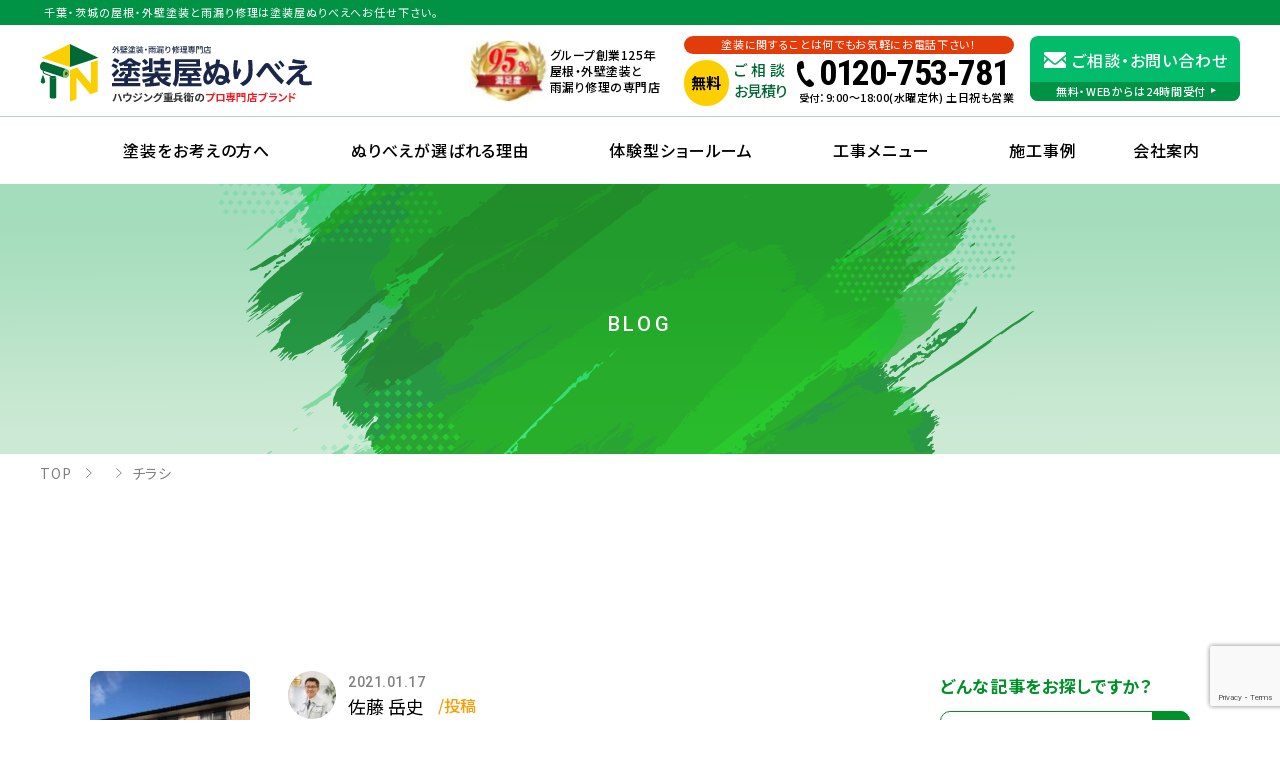

--- FILE ---
content_type: text/html; charset=UTF-8
request_url: https://nuribe.jp/category/flyer/
body_size: 19424
content:
<!DOCTYPE html>
<html dir="ltr" lang="ja"
	prefix="og: https://ogp.me/ns#" >
<head>
	<!-- Google Tag Manager New 2022/7 -->
	<script>(function(w,d,s,l,i){w[l]=w[l]||[];w[l].push({'gtm.start':
	new Date().getTime(),event:'gtm.js'});var f=d.getElementsByTagName(s)[0],
	j=d.createElement(s),dl=l!='dataLayer'?'&l='+l:'';j.async=true;j.src=
	'https://www.googletagmanager.com/gtm.js?id='+i+dl;f.parentNode.insertBefore(j,f);
	})(window,document,'script','dataLayer','GTM-TGMDQKQ');</script>
	<!-- End Google Tag Manager New 2022/7 -->	<meta charset="UTF-8">
	<meta name="viewport" content="width=device-width, initial-scale=1">
	<link rel="profile" href="https://gmpg.org/xfn/11">
	<meta name="format-detection" content="telephone=no">
	<title>チラシ | 塗装屋ぬりべえ | 千葉・茨城の屋根・外壁塗装専門店</title>

		<!-- All in One SEO 4.3.4.1 - aioseo.com -->
		<meta name="robots" content="noindex, max-snippet:-1, max-image-preview:large, max-video-preview:-1" />
		<link rel="canonical" href="https://nuribe.jp/category/flyer/" />
		<meta name="generator" content="All in One SEO (AIOSEO) 4.3.4.1 " />
		<script type="application/ld+json" class="aioseo-schema">
			{"@context":"https:\/\/schema.org","@graph":[{"@type":"BreadcrumbList","@id":"https:\/\/nuribe.jp\/category\/flyer\/#breadcrumblist","itemListElement":[{"@type":"ListItem","@id":"https:\/\/nuribe.jp\/#listItem","position":1,"item":{"@type":"WebPage","@id":"https:\/\/nuribe.jp\/","name":"\u30db\u30fc\u30e0","description":"\u5343\u8449\u30fb\u8328\u57ce\u3067\u5c4b\u6839\u30fb\u5916\u58c1\u5857\u88c5\u30fb\u96e8\u6f0f\u308a\u4fee\u7406\u3092\u304a\u8003\u3048\u306a\u3089\u3001\u5857\u88c5\u5c4b\u306c\u308a\u3079\u3048\u306b\u304a\u4efb\u305b\u4e0b\u3055\u3044\u3002\u5730\u57df\u306b\u5bc6\u7740\/\u30ea\u30d4\u30fc\u30c8\u738790\uff05\u8d85\/\u4fe1\u983c\u306e\u65bd\u5de5\u5b9f\u7e3e\u657030,000\u4ef6\u4ee5\u4e0a\/\u5b89\u5fc3\u306e\u9577\u671f\u4fdd\u8a3c\u30fb\u6700\u957710\u5e74\u306e\u81ea\u793e\u4fdd\u8a3c","url":"https:\/\/nuribe.jp\/"},"nextItem":"https:\/\/nuribe.jp\/category\/flyer\/#listItem"},{"@type":"ListItem","@id":"https:\/\/nuribe.jp\/category\/flyer\/#listItem","position":2,"item":{"@type":"WebPage","@id":"https:\/\/nuribe.jp\/category\/flyer\/","name":"\u30c1\u30e9\u30b7","url":"https:\/\/nuribe.jp\/category\/flyer\/"},"previousItem":"https:\/\/nuribe.jp\/#listItem"}]},{"@type":"CollectionPage","@id":"https:\/\/nuribe.jp\/category\/flyer\/#collectionpage","url":"https:\/\/nuribe.jp\/category\/flyer\/","name":"\u30c1\u30e9\u30b7 | \u5857\u88c5\u5c4b\u306c\u308a\u3079\u3048 | \u5343\u8449\u30fb\u8328\u57ce\u306e\u5c4b\u6839\u30fb\u5916\u58c1\u5857\u88c5\u5c02\u9580\u5e97","inLanguage":"ja","isPartOf":{"@id":"https:\/\/nuribe.jp\/#website"},"breadcrumb":{"@id":"https:\/\/nuribe.jp\/category\/flyer\/#breadcrumblist"}},{"@type":"Organization","@id":"https:\/\/nuribe.jp\/#organization","name":"\u5857\u88c5\u5c4b\u306c\u308a\u3079\u3048","url":"https:\/\/nuribe.jp\/"},{"@type":"WebSite","@id":"https:\/\/nuribe.jp\/#website","url":"https:\/\/nuribe.jp\/","name":"\u5857\u88c5\u5c4b\u306c\u308a\u3079\u3048","description":"\u5343\u8449\u30fb\u8328\u57ce\u306e\u5c4b\u6839\u30fb\u5916\u58c1\u5857\u88c5\u5c02\u9580\u5e97\u306a\u3089\u5857\u88c5\u5c4b\u306c\u308a\u3079\u3048\u5857\u88c5\u5c4b\u306c\u308a\u3079\u3048\u306b\u304a\u4efb\u305b\u4e0b\u3055\u3044\u3002","inLanguage":"ja","publisher":{"@id":"https:\/\/nuribe.jp\/#organization"}}]}
		</script>
		<script type="text/javascript" >
			window.ga=window.ga||function(){(ga.q=ga.q||[]).push(arguments)};ga.l=+new Date;
			ga('create', "UA-136253088-1", 'auto');
			ga('send', 'pageview');
		</script>
		<script async src="https://www.google-analytics.com/analytics.js"></script>
		<!-- All in One SEO -->

<link rel='dns-prefetch' href='//fonts.googleapis.com' />
<link rel="alternate" type="application/rss+xml" title="塗装屋ぬりべえ | 千葉・茨城の屋根・外壁塗装専門店 &raquo; フィード" href="https://nuribe.jp/feed/" />
<link rel="alternate" type="application/rss+xml" title="塗装屋ぬりべえ | 千葉・茨城の屋根・外壁塗装専門店 &raquo; コメントフィード" href="https://nuribe.jp/comments/feed/" />
<script type="text/javascript">
window._wpemojiSettings = {"baseUrl":"https:\/\/s.w.org\/images\/core\/emoji\/14.0.0\/72x72\/","ext":".png","svgUrl":"https:\/\/s.w.org\/images\/core\/emoji\/14.0.0\/svg\/","svgExt":".svg","source":{"concatemoji":"https:\/\/nuribe.jp\/refresh2023\/wp-includes\/js\/wp-emoji-release.min.js?ver=6.1.9"}};
/*! This file is auto-generated */
!function(e,a,t){var n,r,o,i=a.createElement("canvas"),p=i.getContext&&i.getContext("2d");function s(e,t){var a=String.fromCharCode,e=(p.clearRect(0,0,i.width,i.height),p.fillText(a.apply(this,e),0,0),i.toDataURL());return p.clearRect(0,0,i.width,i.height),p.fillText(a.apply(this,t),0,0),e===i.toDataURL()}function c(e){var t=a.createElement("script");t.src=e,t.defer=t.type="text/javascript",a.getElementsByTagName("head")[0].appendChild(t)}for(o=Array("flag","emoji"),t.supports={everything:!0,everythingExceptFlag:!0},r=0;r<o.length;r++)t.supports[o[r]]=function(e){if(p&&p.fillText)switch(p.textBaseline="top",p.font="600 32px Arial",e){case"flag":return s([127987,65039,8205,9895,65039],[127987,65039,8203,9895,65039])?!1:!s([55356,56826,55356,56819],[55356,56826,8203,55356,56819])&&!s([55356,57332,56128,56423,56128,56418,56128,56421,56128,56430,56128,56423,56128,56447],[55356,57332,8203,56128,56423,8203,56128,56418,8203,56128,56421,8203,56128,56430,8203,56128,56423,8203,56128,56447]);case"emoji":return!s([129777,127995,8205,129778,127999],[129777,127995,8203,129778,127999])}return!1}(o[r]),t.supports.everything=t.supports.everything&&t.supports[o[r]],"flag"!==o[r]&&(t.supports.everythingExceptFlag=t.supports.everythingExceptFlag&&t.supports[o[r]]);t.supports.everythingExceptFlag=t.supports.everythingExceptFlag&&!t.supports.flag,t.DOMReady=!1,t.readyCallback=function(){t.DOMReady=!0},t.supports.everything||(n=function(){t.readyCallback()},a.addEventListener?(a.addEventListener("DOMContentLoaded",n,!1),e.addEventListener("load",n,!1)):(e.attachEvent("onload",n),a.attachEvent("onreadystatechange",function(){"complete"===a.readyState&&t.readyCallback()})),(e=t.source||{}).concatemoji?c(e.concatemoji):e.wpemoji&&e.twemoji&&(c(e.twemoji),c(e.wpemoji)))}(window,document,window._wpemojiSettings);
</script>
<style type="text/css">
img.wp-smiley,
img.emoji {
	display: inline !important;
	border: none !important;
	box-shadow: none !important;
	height: 1em !important;
	width: 1em !important;
	margin: 0 0.07em !important;
	vertical-align: -0.1em !important;
	background: none !important;
	padding: 0 !important;
}
</style>
	<link rel='stylesheet' id='sbi_styles-css' href='https://nuribe.jp/refresh2023/wp-content/plugins/instagram-feed-pro/css/sbi-styles.min.css?ver=6.0.4' type='text/css' media='all' />
<link rel='stylesheet' id='wp-block-library-css' href='https://nuribe.jp/refresh2023/wp-includes/css/dist/block-library/style.min.css?ver=6.1.9' type='text/css' media='all' />
<style id='global-styles-inline-css' type='text/css'>
body{--wp--preset--color--black: #000000;--wp--preset--color--cyan-bluish-gray: #abb8c3;--wp--preset--color--white: #ffffff;--wp--preset--color--pale-pink: #f78da7;--wp--preset--color--vivid-red: #cf2e2e;--wp--preset--color--luminous-vivid-orange: #ff6900;--wp--preset--color--luminous-vivid-amber: #fcb900;--wp--preset--color--light-green-cyan: #7bdcb5;--wp--preset--color--vivid-green-cyan: #00d084;--wp--preset--color--pale-cyan-blue: #8ed1fc;--wp--preset--color--vivid-cyan-blue: #0693e3;--wp--preset--color--vivid-purple: #9b51e0;--wp--preset--gradient--vivid-cyan-blue-to-vivid-purple: linear-gradient(135deg,rgba(6,147,227,1) 0%,rgb(155,81,224) 100%);--wp--preset--gradient--light-green-cyan-to-vivid-green-cyan: linear-gradient(135deg,rgb(122,220,180) 0%,rgb(0,208,130) 100%);--wp--preset--gradient--luminous-vivid-amber-to-luminous-vivid-orange: linear-gradient(135deg,rgba(252,185,0,1) 0%,rgba(255,105,0,1) 100%);--wp--preset--gradient--luminous-vivid-orange-to-vivid-red: linear-gradient(135deg,rgba(255,105,0,1) 0%,rgb(207,46,46) 100%);--wp--preset--gradient--very-light-gray-to-cyan-bluish-gray: linear-gradient(135deg,rgb(238,238,238) 0%,rgb(169,184,195) 100%);--wp--preset--gradient--cool-to-warm-spectrum: linear-gradient(135deg,rgb(74,234,220) 0%,rgb(151,120,209) 20%,rgb(207,42,186) 40%,rgb(238,44,130) 60%,rgb(251,105,98) 80%,rgb(254,248,76) 100%);--wp--preset--gradient--blush-light-purple: linear-gradient(135deg,rgb(255,206,236) 0%,rgb(152,150,240) 100%);--wp--preset--gradient--blush-bordeaux: linear-gradient(135deg,rgb(254,205,165) 0%,rgb(254,45,45) 50%,rgb(107,0,62) 100%);--wp--preset--gradient--luminous-dusk: linear-gradient(135deg,rgb(255,203,112) 0%,rgb(199,81,192) 50%,rgb(65,88,208) 100%);--wp--preset--gradient--pale-ocean: linear-gradient(135deg,rgb(255,245,203) 0%,rgb(182,227,212) 50%,rgb(51,167,181) 100%);--wp--preset--gradient--electric-grass: linear-gradient(135deg,rgb(202,248,128) 0%,rgb(113,206,126) 100%);--wp--preset--gradient--midnight: linear-gradient(135deg,rgb(2,3,129) 0%,rgb(40,116,252) 100%);--wp--preset--duotone--dark-grayscale: url('#wp-duotone-dark-grayscale');--wp--preset--duotone--grayscale: url('#wp-duotone-grayscale');--wp--preset--duotone--purple-yellow: url('#wp-duotone-purple-yellow');--wp--preset--duotone--blue-red: url('#wp-duotone-blue-red');--wp--preset--duotone--midnight: url('#wp-duotone-midnight');--wp--preset--duotone--magenta-yellow: url('#wp-duotone-magenta-yellow');--wp--preset--duotone--purple-green: url('#wp-duotone-purple-green');--wp--preset--duotone--blue-orange: url('#wp-duotone-blue-orange');--wp--preset--font-size--small: 14px;--wp--preset--font-size--medium: 20px;--wp--preset--font-size--large: 18px;--wp--preset--font-size--x-large: 20px;--wp--preset--font-size--normal: 16px;--wp--preset--spacing--20: 0.44rem;--wp--preset--spacing--30: 0.67rem;--wp--preset--spacing--40: 1rem;--wp--preset--spacing--50: 1.5rem;--wp--preset--spacing--60: 2.25rem;--wp--preset--spacing--70: 3.38rem;--wp--preset--spacing--80: 5.06rem;}body { margin: 0; }.wp-site-blocks > .alignleft { float: left; margin-right: 2em; }.wp-site-blocks > .alignright { float: right; margin-left: 2em; }.wp-site-blocks > .aligncenter { justify-content: center; margin-left: auto; margin-right: auto; }.wp-site-blocks > * { margin-block-start: 0; margin-block-end: 0; }.wp-site-blocks > * + * { margin-block-start: 24px; }body { --wp--style--block-gap: 24px; }body .is-layout-flow > *{margin-block-start: 0;margin-block-end: 0;}body .is-layout-flow > * + *{margin-block-start: 24px;margin-block-end: 0;}body .is-layout-constrained > *{margin-block-start: 0;margin-block-end: 0;}body .is-layout-constrained > * + *{margin-block-start: 24px;margin-block-end: 0;}body .is-layout-flex{gap: 24px;}body .is-layout-flow > .alignleft{float: left;margin-inline-start: 0;margin-inline-end: 2em;}body .is-layout-flow > .alignright{float: right;margin-inline-start: 2em;margin-inline-end: 0;}body .is-layout-flow > .aligncenter{margin-left: auto !important;margin-right: auto !important;}body .is-layout-constrained > .alignleft{float: left;margin-inline-start: 0;margin-inline-end: 2em;}body .is-layout-constrained > .alignright{float: right;margin-inline-start: 2em;margin-inline-end: 0;}body .is-layout-constrained > .aligncenter{margin-left: auto !important;margin-right: auto !important;}body .is-layout-constrained > :where(:not(.alignleft):not(.alignright):not(.alignfull)){max-width: var(--wp--style--global--content-size);margin-left: auto !important;margin-right: auto !important;}body .is-layout-constrained > .alignwide{max-width: var(--wp--style--global--wide-size);}body .is-layout-flex{display: flex;}body .is-layout-flex{flex-wrap: wrap;align-items: center;}body .is-layout-flex > *{margin: 0;}body{padding-top: 0px;padding-right: 0px;padding-bottom: 0px;padding-left: 0px;}a:where(:not(.wp-element-button)){text-decoration: underline;}.wp-element-button, .wp-block-button__link{background-color: #32373c;border-width: 0;color: #fff;font-family: inherit;font-size: inherit;line-height: inherit;padding: calc(0.667em + 2px) calc(1.333em + 2px);text-decoration: none;}.has-black-color{color: var(--wp--preset--color--black) !important;}.has-cyan-bluish-gray-color{color: var(--wp--preset--color--cyan-bluish-gray) !important;}.has-white-color{color: var(--wp--preset--color--white) !important;}.has-pale-pink-color{color: var(--wp--preset--color--pale-pink) !important;}.has-vivid-red-color{color: var(--wp--preset--color--vivid-red) !important;}.has-luminous-vivid-orange-color{color: var(--wp--preset--color--luminous-vivid-orange) !important;}.has-luminous-vivid-amber-color{color: var(--wp--preset--color--luminous-vivid-amber) !important;}.has-light-green-cyan-color{color: var(--wp--preset--color--light-green-cyan) !important;}.has-vivid-green-cyan-color{color: var(--wp--preset--color--vivid-green-cyan) !important;}.has-pale-cyan-blue-color{color: var(--wp--preset--color--pale-cyan-blue) !important;}.has-vivid-cyan-blue-color{color: var(--wp--preset--color--vivid-cyan-blue) !important;}.has-vivid-purple-color{color: var(--wp--preset--color--vivid-purple) !important;}.has-black-background-color{background-color: var(--wp--preset--color--black) !important;}.has-cyan-bluish-gray-background-color{background-color: var(--wp--preset--color--cyan-bluish-gray) !important;}.has-white-background-color{background-color: var(--wp--preset--color--white) !important;}.has-pale-pink-background-color{background-color: var(--wp--preset--color--pale-pink) !important;}.has-vivid-red-background-color{background-color: var(--wp--preset--color--vivid-red) !important;}.has-luminous-vivid-orange-background-color{background-color: var(--wp--preset--color--luminous-vivid-orange) !important;}.has-luminous-vivid-amber-background-color{background-color: var(--wp--preset--color--luminous-vivid-amber) !important;}.has-light-green-cyan-background-color{background-color: var(--wp--preset--color--light-green-cyan) !important;}.has-vivid-green-cyan-background-color{background-color: var(--wp--preset--color--vivid-green-cyan) !important;}.has-pale-cyan-blue-background-color{background-color: var(--wp--preset--color--pale-cyan-blue) !important;}.has-vivid-cyan-blue-background-color{background-color: var(--wp--preset--color--vivid-cyan-blue) !important;}.has-vivid-purple-background-color{background-color: var(--wp--preset--color--vivid-purple) !important;}.has-black-border-color{border-color: var(--wp--preset--color--black) !important;}.has-cyan-bluish-gray-border-color{border-color: var(--wp--preset--color--cyan-bluish-gray) !important;}.has-white-border-color{border-color: var(--wp--preset--color--white) !important;}.has-pale-pink-border-color{border-color: var(--wp--preset--color--pale-pink) !important;}.has-vivid-red-border-color{border-color: var(--wp--preset--color--vivid-red) !important;}.has-luminous-vivid-orange-border-color{border-color: var(--wp--preset--color--luminous-vivid-orange) !important;}.has-luminous-vivid-amber-border-color{border-color: var(--wp--preset--color--luminous-vivid-amber) !important;}.has-light-green-cyan-border-color{border-color: var(--wp--preset--color--light-green-cyan) !important;}.has-vivid-green-cyan-border-color{border-color: var(--wp--preset--color--vivid-green-cyan) !important;}.has-pale-cyan-blue-border-color{border-color: var(--wp--preset--color--pale-cyan-blue) !important;}.has-vivid-cyan-blue-border-color{border-color: var(--wp--preset--color--vivid-cyan-blue) !important;}.has-vivid-purple-border-color{border-color: var(--wp--preset--color--vivid-purple) !important;}.has-vivid-cyan-blue-to-vivid-purple-gradient-background{background: var(--wp--preset--gradient--vivid-cyan-blue-to-vivid-purple) !important;}.has-light-green-cyan-to-vivid-green-cyan-gradient-background{background: var(--wp--preset--gradient--light-green-cyan-to-vivid-green-cyan) !important;}.has-luminous-vivid-amber-to-luminous-vivid-orange-gradient-background{background: var(--wp--preset--gradient--luminous-vivid-amber-to-luminous-vivid-orange) !important;}.has-luminous-vivid-orange-to-vivid-red-gradient-background{background: var(--wp--preset--gradient--luminous-vivid-orange-to-vivid-red) !important;}.has-very-light-gray-to-cyan-bluish-gray-gradient-background{background: var(--wp--preset--gradient--very-light-gray-to-cyan-bluish-gray) !important;}.has-cool-to-warm-spectrum-gradient-background{background: var(--wp--preset--gradient--cool-to-warm-spectrum) !important;}.has-blush-light-purple-gradient-background{background: var(--wp--preset--gradient--blush-light-purple) !important;}.has-blush-bordeaux-gradient-background{background: var(--wp--preset--gradient--blush-bordeaux) !important;}.has-luminous-dusk-gradient-background{background: var(--wp--preset--gradient--luminous-dusk) !important;}.has-pale-ocean-gradient-background{background: var(--wp--preset--gradient--pale-ocean) !important;}.has-electric-grass-gradient-background{background: var(--wp--preset--gradient--electric-grass) !important;}.has-midnight-gradient-background{background: var(--wp--preset--gradient--midnight) !important;}.has-small-font-size{font-size: var(--wp--preset--font-size--small) !important;}.has-medium-font-size{font-size: var(--wp--preset--font-size--medium) !important;}.has-large-font-size{font-size: var(--wp--preset--font-size--large) !important;}.has-x-large-font-size{font-size: var(--wp--preset--font-size--x-large) !important;}.has-normal-font-size{font-size: var(--wp--preset--font-size--normal) !important;}
.wp-block-navigation a:where(:not(.wp-element-button)){color: inherit;}
.wp-block-pullquote{font-size: 1.5em;line-height: 1.6;}
</style>
<link rel='stylesheet' id='contact-form-7-css' href='https://nuribe.jp/refresh2023/wp-content/cache/autoptimize/css/autoptimize_single_0e4a098f3f6e3faede64db8b9da80ba2.css?ver=5.7.5.1' type='text/css' media='all' />
<link rel='stylesheet' id='toc-screen-css' href='https://nuribe.jp/refresh2023/wp-content/plugins/table-of-contents-plus/screen.min.css?ver=2302' type='text/css' media='all' />
<style id='toc-screen-inline-css' type='text/css'>
div#toc_container {width: 100%;}
</style>
<link rel='stylesheet' id='grw-public-main-css-css' href='https://nuribe.jp/refresh2023/wp-content/cache/autoptimize/css/autoptimize_single_dd776b296bcbc023c2684e8cc393f9c1.css?ver=6.9.1' type='text/css' media='all' />
<link rel='stylesheet' id='add_google_fonts-css' href='//fonts.googleapis.com/css2?family=Noto+Sans+JP:wght@400;500;700;900&#038;family=Roboto+Condensed:wght@700&#038;family=Roboto:wght@500&#038;family=Roboto:ital,wght@0,500;1,500&#038;display=swap' type='text/css' media='all' />
<link rel='stylesheet' id='normalize-css' href='https://nuribe.jp/refresh2023/wp-content/themes/nuribe/_assets/css/normalize.min.css?ver=8.0.1' type='text/css' media='all' />
<link rel='stylesheet' id='site-style-css' href='https://nuribe.jp/refresh2023/wp-content/cache/autoptimize/css/autoptimize_single_b7906b1816a00555b16fcceec5c829ad.css?ver=20250313' type='text/css' media='all' />
<link rel='stylesheet' id='cf7cf-style-css' href='https://nuribe.jp/refresh2023/wp-content/cache/autoptimize/css/autoptimize_single_f121cbe481654c96ce787303a88233a9.css?ver=5' type='text/css' media='all' />
<script type='text/javascript' defer="defer" src='https://nuribe.jp/refresh2023/wp-content/plugins/widget-google-reviews/assets/js/public-main.js?ver=6.9.1' id='grw-public-main-js-js'></script>
<link rel="https://api.w.org/" href="https://nuribe.jp/wp-json/" /><link rel="alternate" type="application/json" href="https://nuribe.jp/wp-json/wp/v2/categories/35" /><noscript><style>.lazyload[data-src]{display:none !important;}</style></noscript><style>.lazyload{background-image:none !important;}.lazyload:before{background-image:none !important;}</style><link rel="icon" href="https://nuribe.jp/refresh2023/wp-content/uploads/2020/03/NURIBE-48x48.png" sizes="32x32" />
<link rel="icon" href="https://nuribe.jp/refresh2023/wp-content/uploads/2020/03/NURIBE-280x280.png" sizes="192x192" />
<link rel="apple-touch-icon" href="https://nuribe.jp/refresh2023/wp-content/uploads/2020/03/NURIBE-280x280.png" />
<meta name="msapplication-TileImage" content="https://nuribe.jp/refresh2023/wp-content/uploads/2020/03/NURIBE-280x280.png" />
		<!-- Yahoo Conversion Code -->
	<script type="text/javascript">
	/* <![CDATA[ */
	yahoo_snippet_vars = function() {
		var w = window;
		w.yahoo_conversion_id = 1001079833;
		w.yahoo_conversion_label = "8SsSCO7EwqIBEJDxgt4C";
		w.yahoo_conversion_value = 200;
		w.yahoo_remarketing_only = false;
	}
	// IF YOU CHANGE THE CODE BELOW, THIS CONVERSION TAG MAY NOT WORK.
	yahoo_report_conversion = function(url) {
		yahoo_snippet_vars();
		window.yahoo_conversion_format = "3";
		window.yahoo_is_call = true;
		var opt = new Object();
		opt.onload_callback = function() {
			if (typeof(url) != 'undefined') {
				window.location = url;
			}
		}
		var conv_handler = window['yahoo_trackConversion'];
		if (typeof(conv_handler) == 'function') {
			conv_handler(opt);
		}
	}
	/* ]]> */
	</script>
	<script type="text/javascript" src="https://s.yimg.jp/images/listing/tool/cv/conversion_async.js"></script><!-- End Yahoo Conversion Code -->
</head>
<body class="archive category category-flyer category-35 hfeed no-sidebar">
<script data-cfasync="false" data-no-defer="1">var ewww_webp_supported=false;</script>
	<!-- Google Tag Manager (noscript) New 2022/7 -->
	<noscript><iframe src="https://www.googletagmanager.com/ns.html?id=GTM-TGMDQKQ" height="0" width="0" style="display:none;visibility:hidden"></iframe></noscript>
	<!-- End Google Tag Manager (noscript)  New 2022/7 -->
		<div id="layout-wrap" class="l-layout-wrap">
		<header id="header" class="l-header js-header is-sticky">
			<div class="l-header-up">
				<h1 class="up-site-name l-content text-normal">千葉・茨城の屋根・外壁塗装と雨漏り修理は塗装屋ぬりべえへお任せ下さい。</h1>
			</div><!-- /.l-header-up -->
			<div class="l-content l-header-inner">
				<figure class="l-header-logo">
					<a href="https://nuribe.jp/">
						<img src="https://nuribe.jp/refresh2023/wp-content/themes/nuribe/_assets/img/common/img_logo.svg" data-no-lazy="1" alt="塗装屋ぬりべえ">
					</a>
				</figure><!-- /.l-header-logo -->
				<div class="l-header-section u-large-up">
					<div class="section-badge">
						<figure class="badge-icon">
							<img src="https://nuribe.jp/refresh2023/wp-content/themes/nuribe/_assets/img/common/img_head_badge.png" data-no-lazy="1" alt="グループ創業125年屋根・外壁塗装と雨漏り修理の専門店">
						</figure>
						<div class="badge-lead"> グループ創業125年<br>屋根・外壁塗装と<br>雨漏り修理の専門店 </div><!-- /.badge-lead -->
					</div><!-- /.section-badge -->
					<div class="section-tel">
						<div class="tel-head text-normal">塗装に関することは何でもお気軽にお電話下さい！</div>
						<div class="tel-free text-bold">無料</div>
						<div class="tel-caption">
							<p class="first">ご相談</p>
							<p>お見積り</p>
						</div>
						<div class="tel-number">
							<a onclick="ga('send', 'event', 'tel', 'tap','contact');" href="tel:0120-753-781">
								<div class="number text-bold font-roboto-c">0120-753-781</div>
							</a>
							<div class="open-time"><span class="label">受付</span><span class="time">：9:00〜18:00(水曜定休) 土日祝も営業</span></div>
						</div><!-- /.tel-number -->
					</div><!-- /.section-tel -->
					<div class="section-contact">
						<a href="https://nuribe.jp/contact/" class="contact-button text-center">
							<div class="button-head"><span class="label">ご相談・お問い合わせ</span></div>
							<div class="button-bottom"><span class="label">無料・WEBからは24時間受付</span></div>
						</a>
					</div><!-- /.section-contact -->
				</div><!-- /.l-header-section -->
				<div class="l-header-sp-contact">
					<a href="https://nuribe.jp/contact/" class="sp-menu-contact">
						<div class="caption">
							<div class="free"><span class="icon">無料</span></div>
							<div class="caption text-bold">ご相談・<br>お見積り</div>
						</div><!-- /.caption -->
					</a><!-- /.sp-menu-contact -->
					<a href="https://nuribe.jp/line/" class="sp-menu-line">
						<div class="caption">
							<div class="free"><span class="icon">無料</span></div>
							<div class="caption text-bold">今すぐ<br>LINE相談</div>
						</div><!-- /.caption -->
					</a><!-- /.sp-menu-line -->
				</div><!-- /.l-header-sp-contact -->
				<div class="l-header-sp-menu">
					<button class="l-menu-btn sp-menu-btn js-navi-open">
						<div class="btn-inner">
							<span></span>
							<span></span>
							<span></span>
						</div><!-- /.btn-inner -->
					</button><!-- /.sp-menu-btn -->
				</div><!-- /.l-header-sp-menu -->
			</div><!-- /.l-header-inner -->
			<nav class="l-header-menu js-header-menu">
				<ul class="gnav no-bullet">
					<li class="m-01">
						<a href="https://nuribe.jp/first/">塗装をお考えの方へ</a>
					</li>
					<li class="m-02">
						<a href="https://nuribe.jp/reason/">ぬりべえが選ばれる理由</a>
					</li>
					<li class="m-03">
						<a href="https://nuribe.jp/showroom/">体験型ショールーム</a>
					</li>
					<li class="m-04">
						<a href="https://nuribe.jp/menu/">工事メニュー</a>
					</li>
					<li class="m-05">
						<a href="https://nuribe.jp/properties/">施工事例</a>
					</li>
					<li class="m-06 u-large-down">
						<a href="https://nuribe.jp/products/">商品ラインナップ</a>
					</li>
					<li class="m-07 has-child">
						<div class="parent-title">
							<a href="https://nuribe.jp/company/" class="title js-has-children">
								<span class="label">会社案内</span>
							</a>
							<a href="#" class="toggle u-large-down js-accordion-toggle-large-down">
								<span class="label"></span>
							</a>
						</div><!-- /.js-accordion-toggle -->
						<div class="gnav-submenu js-accordion-content-large-down js-submenu">
							<ul class="no-bullet gnav-submenu-list">
								<li>
									<a href="https://nuribe.jp/staff/">スタッフ紹介</a>
								</li>
								<li>
									<a href="https://nuribe.jp/staff_blog/">スタッフブログ</a>
								</li>
							</ul><!-- /.submenu -->
						</div><!-- /.gnav-submenu -->
					</li>

				</ul>
				<ul class="no-bullet gnav harf-menu">
					<li class="m-08 u-large-down m-harf">
						<a href="https://nuribe.jp/users_voice/">お客様の声</a>
					</li>
					<li class="m-09 u-large-down m-harf">
						<a href="https://nuribe.jp/event/">イベント情報</a>
					</li>
					<li class="m-10 u-large-down m-harf">
						<a href="https://nuribe.jp/info/">最新情報</a>
					</li>
					<li class="m-10 u-large-down m-harf">
						<a href="https://nuribe.jp/column/">コラム</a>
					</li>
					<li class="m-11 u-large-down m-harf">
						<a href="https://nuribe.jp/price/">塗装工事にかかる費用</a>
					</li>
					<li class="m-12 u-large-down m-harf">
						<a href="https://nuribe.jp/payment/">支払い方法について</a>
					</li>
					<li class="m-13 u-large-down m-harf">
						<a href="https://nuribe.jp/area/">施工エリア</a>
					</li>
					<li class="m-14 u-large-down m-harf">
						<a href="https://nuribe.jp/warranty/">保証について</a>
					</li>
					<li class="m-15 u-large-down m-harf">
						<a href="https://nuribe.jp/flow/">塗装の流れ</a>
					</li>
					<li class="m-16 u-large-down m-harf">
						<a href="https://nuribe.jp/faq/">よくあるご質問</a>
					</li>
					<li class="m-17 u-large-down m-harf">
						<a href="https://nuribe.jp/line/">LINEご相談窓口</a>
					</li>
					<li class="m-18 u-large-down m-harf">
						<a href="https://nuribe.jp/sitemap/">サイトマップ</a>
					</li>
				</ul><!-- /.no-bullet -->
				<ul class="sp-gnav-link no-bullet u-large-down">
					<li><a href="https://jube.co.jp/privacy" target="_blank">プライバシーポリシー</a></li>
					<li><a href="https://recruit.jube.co.jp/" target="_blank">ハウジング重兵衛採用サイト</a></li>
				</ul><!-- /.sp-gnav03 -->
				<div class="sp-gnav-contact u-large-down">
					<div class="contact-lead text-bold">グループ創業125年<br>千葉・茨城の屋根・外壁塗装と雨漏り修理の専門店</div>
					<div class="contact-tel c-bg-white">
						<div class="tel-caption">
							<p class="text-red first">無料ご相談・お見積り</p>
							<p>塗装に関することは<br class="u-pc">何でもお気軽にお電話下さい。</p>
						</div><!-- /.tel-caption -->
						<div class="tel-number">
							<a onclick="ga('send', 'event', 'tel', 'tap','contact');" href="tel:0120-753-781">
								<div class="number text-bold font-roboto-c">0120-753-781</div>
								<div class="time text-normal">受付：9:00〜18:00(水曜定休) 土日祝も営業</div>
							</a>
						</div><!-- /.tel-number -->
					</div><!-- /.contact-tel -->
				</div><!-- /.sp-contact -->
			</nav><!-- /.l-header-menu -->
		</header><!-- /.l-header -->
		<div class="l-main-column">
<section class="c-page-mv-01">
		<h1 class="mv-title"></h1>
				<div class="mv-sub font-roboto">BLOG</div>
	</section><!-- /.c-page-mv -->




<div class="c-breadcrumb l-content" itemscope itemtype="https://schema.org/BreadcrumbList">
<ul class="no-bullet breadcrumb-lists">
<li itemprop="itemListElement" itemscope itemtype="https://schema.org/ListItem">
<a itemprop="item" href="https://nuribe.jp"><span itemprop="name">TOP</span></a>
<meta itemprop="position" content="1" />
</li>
<li itemprop="itemListElement" itemscope itemtype="https://schema.org/ListItem">
<a itemprop="item" href=""><span itemprop="name"></span></a>
<meta itemprop="position" content="2" />
</li>
<li itemprop="itemListElement" itemscope itemtype="https://schema.org/ListItem">
<span itemprop="name">チラシ</span>
<meta itemprop="position" content="3" />
</li>
</ul>
</div>
<main class="p-staff-blog l-primary l-page c-bg-white">
	<div class="p-staff-blog-tag-lists l-content"><ul class="no-bullet"></ul></div><!-- /.p-staff-blog-tag-list -->	<div class="p-staff-blog-lists l-has-aside l-content content-small">
		<section class="l-section">
			<div class="staff-blog-lists c-staff-blog-lists">
				<ul class="no-bullet c-repeat-sm-2"><li>
	<a href="https://nuribe.jp/2021/01/17/%e8%8c%a8%e5%9f%8e%e7%9c%8c%e9%98%bf%e8%a6%8b%e7%94%ba%e3%81%a7%e7%af%8915%e5%b9%b4%e3%81%ae%e5%bb%ba%e7%89%a9%e3%81%ae%e5%a4%96%e5%a3%81%e5%b1%8b%e6%a0%b9%e5%a1%97%e8%a3%85/" class="staff-blog-frame">

		<figure class="image">
			<noscript><img src="https://nuribe.jp/refresh2023/wp-content/uploads/2021/01/2020_12_06_17_54_10_625_2-160x160.jpg" class="full-image c-radius-1 aspect-1" width="160" height="160" alt="茨城県阿見町で築15年の建物の外壁屋根塗装"></noscript><img src='data:image/svg+xml,%3Csvg%20xmlns=%22http://www.w3.org/2000/svg%22%20viewBox=%220%200%20160%20160%22%3E%3C/svg%3E' data-src="https://nuribe.jp/refresh2023/wp-content/uploads/2021/01/2020_12_06_17_54_10_625_2-160x160.jpg" class="lazyload full-image c-radius-1 aspect-1" width="160" height="160" alt="茨城県阿見町で築15年の建物の外壁屋根塗装">
		</figure>

		<div class="content">
			<div class="info">
								<figure class="author">
					<noscript><img src="https://nuribe.jp/refresh2023/wp-content/uploads/2025/07/sato-48x48.jpg" class="c-radius-1" width="48" height="48" alt="佐藤 岳史"></noscript><img src='data:image/svg+xml,%3Csvg%20xmlns=%22http://www.w3.org/2000/svg%22%20viewBox=%220%200%2048%2048%22%3E%3C/svg%3E' data-src="https://nuribe.jp/refresh2023/wp-content/uploads/2025/07/sato-48x48.jpg" class="lazyload c-radius-1" width="48" height="48" alt="佐藤 岳史">
				</figure>
								<div class="date font-roboto text-normal"><span class="posted-on"><time class="entry-date published" datetime="2021-01-17T16:45:23+09:00">2021.01.17</time><time class="updated" datetime="2021-01-21T09:43:45+09:00">2021.01.21</time></span></div>
								<div class="name text-normal">佐藤 岳史</div>				<div class="blog-title text-medium">/投稿</div>
			</div><!-- /.author -->
			<div class="title text-ellipsis-3">茨城県阿見町で築15年の建物の外壁屋根塗装</div>
		</div><!-- /.content -->
	</a><!-- /.staff-blog-list -->
</li>
<li>
	<a href="https://nuribe.jp/2020/07/27/%e3%82%a2%e3%83%91%e3%83%bc%e3%83%88%e9%9b%86%e5%90%88%e4%bd%8f%e5%ae%85%ef%bc%89%e3%81%ae%e5%a1%97%e8%a3%85/" class="staff-blog-frame">

		<figure class="image">
			<noscript><img src="https://nuribe.jp/refresh2023/wp-content/uploads/2020/07/IMG_7177-160x160.jpg" class="full-image c-radius-1 aspect-1" width="160" height="160" alt="アパート(集合住宅）の塗装"></noscript><img src='data:image/svg+xml,%3Csvg%20xmlns=%22http://www.w3.org/2000/svg%22%20viewBox=%220%200%20160%20160%22%3E%3C/svg%3E' data-src="https://nuribe.jp/refresh2023/wp-content/uploads/2020/07/IMG_7177-160x160.jpg" class="lazyload full-image c-radius-1 aspect-1" width="160" height="160" alt="アパート(集合住宅）の塗装">
		</figure>

		<div class="content">
			<div class="info">
								<figure class="author">
					<noscript><img src="https://nuribe.jp/refresh2023/wp-content/uploads/2025/07/sato-48x48.jpg" class="c-radius-1" width="48" height="48" alt="佐藤 岳史"></noscript><img src='data:image/svg+xml,%3Csvg%20xmlns=%22http://www.w3.org/2000/svg%22%20viewBox=%220%200%2048%2048%22%3E%3C/svg%3E' data-src="https://nuribe.jp/refresh2023/wp-content/uploads/2025/07/sato-48x48.jpg" class="lazyload c-radius-1" width="48" height="48" alt="佐藤 岳史">
				</figure>
								<div class="date font-roboto text-normal"><span class="posted-on"><time class="entry-date published" datetime="2020-07-27T18:37:52+09:00">2020.07.27</time><time class="updated" datetime="2020-07-27T18:46:39+09:00">2020.07.27</time></span></div>
								<div class="name text-normal">佐藤 岳史</div>				<div class="blog-title text-medium">/投稿</div>
			</div><!-- /.author -->
			<div class="title text-ellipsis-3">アパート(集合住宅）の塗装</div>
		</div><!-- /.content -->
	</a><!-- /.staff-blog-list -->
</li>
<li>
	<a href="https://nuribe.jp/2020/05/04/%e8%8c%a8%e5%9f%8e%e7%9c%8c%e3%80%80%e7%a8%b2%e6%95%b7%e9%83%a1%e9%98%bf%e8%a6%8b%e7%94%ba%e3%80%80-%e3%80%80%e3%83%99%e3%83%a9%e3%83%b3%e3%83%80frp%e9%98%b2%e6%b0%b4%e5%b7%a5%e4%ba%8b/" class="staff-blog-frame">

		<figure class="image">
			<noscript><img src="https://nuribe.jp/refresh2023/wp-content/uploads/2020/05/IMG_4016-160x160.jpg" class="full-image c-radius-1 aspect-1" width="160" height="160" alt="茨城県　稲敷郡阿見町　/　ベランダFRP防水工事"></noscript><img src='data:image/svg+xml,%3Csvg%20xmlns=%22http://www.w3.org/2000/svg%22%20viewBox=%220%200%20160%20160%22%3E%3C/svg%3E' data-src="https://nuribe.jp/refresh2023/wp-content/uploads/2020/05/IMG_4016-160x160.jpg" class="lazyload full-image c-radius-1 aspect-1" width="160" height="160" alt="茨城県　稲敷郡阿見町　/　ベランダFRP防水工事">
		</figure>

		<div class="content">
			<div class="info">
								<figure class="author">
					<noscript><img src="https://nuribe.jp/refresh2023/wp-content/uploads/2025/07/sato-48x48.jpg" class="c-radius-1" width="48" height="48" alt="佐藤 岳史"></noscript><img src='data:image/svg+xml,%3Csvg%20xmlns=%22http://www.w3.org/2000/svg%22%20viewBox=%220%200%2048%2048%22%3E%3C/svg%3E' data-src="https://nuribe.jp/refresh2023/wp-content/uploads/2025/07/sato-48x48.jpg" class="lazyload c-radius-1" width="48" height="48" alt="佐藤 岳史">
				</figure>
								<div class="date font-roboto text-normal"><span class="posted-on"><time class="entry-date published" datetime="2020-05-04T17:39:15+09:00">2020.05.04</time><time class="updated" datetime="2020-05-04T17:39:26+09:00">2020.05.04</time></span></div>
								<div class="name text-normal">佐藤 岳史</div>				<div class="blog-title text-medium">/投稿</div>
			</div><!-- /.author -->
			<div class="title text-ellipsis-3">茨城県　稲敷郡阿見町　/　ベランダFRP防水工事</div>
		</div><!-- /.content -->
	</a><!-- /.staff-blog-list -->
</li>
<li>
	<a href="https://nuribe.jp/2019/06/05/2019%e5%b9%b46%e6%9c%88%e9%b9%bf%e5%b6%8b%e7%a5%9e%e6%a0%96%e5%ba%97%e3%83%81%e3%83%a9%e3%82%b7/" class="staff-blog-frame">

		<figure class="image">
			<noscript><img src="https://nuribe.jp/refresh2023/wp-content/uploads/2019/06/塗装屋ぬりべえ定番_1905_鹿嶋_ページ_1-160x160.jpg" class="full-image c-radius-1 aspect-1" width="160" height="160" alt="2019年6月鹿嶋神栖店チラシ"></noscript><img src='data:image/svg+xml,%3Csvg%20xmlns=%22http://www.w3.org/2000/svg%22%20viewBox=%220%200%20160%20160%22%3E%3C/svg%3E' data-src="https://nuribe.jp/refresh2023/wp-content/uploads/2019/06/塗装屋ぬりべえ定番_1905_鹿嶋_ページ_1-160x160.jpg" class="lazyload full-image c-radius-1 aspect-1" width="160" height="160" alt="2019年6月鹿嶋神栖店チラシ">
		</figure>

		<div class="content">
			<div class="info">
									<figure class="author">
						<noscript><img src="https://nuribe.jp/refresh2023/wp-content/themes/nuribe/_assets/img/common/img_staffuser_none.jpg" class="c-radius-100" width="100" height="100" alt="ぬり次郎"></noscript><img src='data:image/svg+xml,%3Csvg%20xmlns=%22http://www.w3.org/2000/svg%22%20viewBox=%220%200%20100%20100%22%3E%3C/svg%3E' data-src="https://nuribe.jp/refresh2023/wp-content/themes/nuribe/_assets/img/common/img_staffuser_none.jpg" class="lazyload c-radius-100" width="100" height="100" alt="ぬり次郎">
					</figure>					
								<div class="date font-roboto text-normal"><span class="posted-on"><time class="entry-date published" datetime="2019-06-05T21:35:02+09:00">2019.06.05</time><time class="updated" datetime="2020-02-16T18:32:04+09:00">2020.02.16</time></span></div>
								<div class="name text-normal">ぬり次郎</div>				<div class="blog-title text-medium">/投稿</div>
			</div><!-- /.author -->
			<div class="title text-ellipsis-3">2019年6月鹿嶋神栖店チラシ</div>
		</div><!-- /.content -->
	</a><!-- /.staff-blog-list -->
</li>
<li>
	<a href="https://nuribe.jp/2019/06/05/2019%e5%b9%b46%e6%9c%88%e4%bd%90%e5%80%89%e5%ba%97%e3%83%81%e3%83%a9%e3%82%b7/" class="staff-blog-frame">

		<figure class="image">
			<noscript><img src="https://nuribe.jp/refresh2023/wp-content/uploads/2019/06/塗装屋ぬりべえ定番_1905_佐倉_ページ_1-160x160.jpg" class="full-image c-radius-1 aspect-1" width="160" height="160" alt="2019年6月佐倉店チラシ"></noscript><img src='data:image/svg+xml,%3Csvg%20xmlns=%22http://www.w3.org/2000/svg%22%20viewBox=%220%200%20160%20160%22%3E%3C/svg%3E' data-src="https://nuribe.jp/refresh2023/wp-content/uploads/2019/06/塗装屋ぬりべえ定番_1905_佐倉_ページ_1-160x160.jpg" class="lazyload full-image c-radius-1 aspect-1" width="160" height="160" alt="2019年6月佐倉店チラシ">
		</figure>

		<div class="content">
			<div class="info">
									<figure class="author">
						<noscript><img src="https://nuribe.jp/refresh2023/wp-content/themes/nuribe/_assets/img/common/img_staffuser_none.jpg" class="c-radius-100" width="100" height="100" alt="ぬり次郎"></noscript><img src='data:image/svg+xml,%3Csvg%20xmlns=%22http://www.w3.org/2000/svg%22%20viewBox=%220%200%20100%20100%22%3E%3C/svg%3E' data-src="https://nuribe.jp/refresh2023/wp-content/themes/nuribe/_assets/img/common/img_staffuser_none.jpg" class="lazyload c-radius-100" width="100" height="100" alt="ぬり次郎">
					</figure>					
								<div class="date font-roboto text-normal"><span class="posted-on"><time class="entry-date published" datetime="2019-06-05T21:33:24+09:00">2019.06.05</time><time class="updated" datetime="2019-06-05T21:33:34+09:00">2019.06.05</time></span></div>
								<div class="name text-normal">ぬり次郎</div>				<div class="blog-title text-medium">/投稿</div>
			</div><!-- /.author -->
			<div class="title text-ellipsis-3">2019年6月佐倉店チラシ</div>
		</div><!-- /.content -->
	</a><!-- /.staff-blog-list -->
</li>
<li>
	<a href="https://nuribe.jp/2019/06/05/2019%e5%b9%b46%e6%9c%88%e7%89%9b%e4%b9%85%e3%83%bb%e9%be%8d%e3%83%b6%e5%b4%8e%e3%83%bb%e9%98%bf%e8%a6%8b%e5%ba%97%e3%83%81%e3%83%a9%e3%82%b7/" class="staff-blog-frame">

		<figure class="image">
			<noscript><img src="https://nuribe.jp/refresh2023/wp-content/uploads/2019/06/塗装屋ぬりべえ定番_1905_牛久_ページ_1-160x160.jpg" class="full-image c-radius-1 aspect-1" width="160" height="160" alt="2019年6月牛久・龍ヶ崎・阿見店チラシ"></noscript><img src='data:image/svg+xml,%3Csvg%20xmlns=%22http://www.w3.org/2000/svg%22%20viewBox=%220%200%20160%20160%22%3E%3C/svg%3E' data-src="https://nuribe.jp/refresh2023/wp-content/uploads/2019/06/塗装屋ぬりべえ定番_1905_牛久_ページ_1-160x160.jpg" class="lazyload full-image c-radius-1 aspect-1" width="160" height="160" alt="2019年6月牛久・龍ヶ崎・阿見店チラシ">
		</figure>

		<div class="content">
			<div class="info">
									<figure class="author">
						<noscript><img src="https://nuribe.jp/refresh2023/wp-content/themes/nuribe/_assets/img/common/img_staffuser_none.jpg" class="c-radius-100" width="100" height="100" alt="ぬり次郎"></noscript><img src='data:image/svg+xml,%3Csvg%20xmlns=%22http://www.w3.org/2000/svg%22%20viewBox=%220%200%20100%20100%22%3E%3C/svg%3E' data-src="https://nuribe.jp/refresh2023/wp-content/themes/nuribe/_assets/img/common/img_staffuser_none.jpg" class="lazyload c-radius-100" width="100" height="100" alt="ぬり次郎">
					</figure>					
								<div class="date font-roboto text-normal"><span class="posted-on"><time class="entry-date published updated" datetime="2019-06-05T21:31:42+09:00">2019.06.05</time></span></div>
								<div class="name text-normal">ぬり次郎</div>				<div class="blog-title text-medium">/投稿</div>
			</div><!-- /.author -->
			<div class="title text-ellipsis-3">2019年6月牛久・龍ヶ崎・阿見店チラシ</div>
		</div><!-- /.content -->
	</a><!-- /.staff-blog-list -->
</li>
<li>
	<a href="https://nuribe.jp/2019/06/05/2019%e5%b9%b46%e6%9c%88%e3%83%91%e3%83%ab%e3%83%8a%e5%ba%97%e3%83%81%e3%83%a9%e3%82%b7/" class="staff-blog-frame">

		<figure class="image">
			<noscript><img src="https://nuribe.jp/refresh2023/wp-content/uploads/2019/06/塗装屋ぬりべえ定番_1905_稲敷_ページ_1-160x160.jpg" class="full-image c-radius-1 aspect-1" width="160" height="160" alt="2019年6月パルナ店チラシ"></noscript><img src='data:image/svg+xml,%3Csvg%20xmlns=%22http://www.w3.org/2000/svg%22%20viewBox=%220%200%20160%20160%22%3E%3C/svg%3E' data-src="https://nuribe.jp/refresh2023/wp-content/uploads/2019/06/塗装屋ぬりべえ定番_1905_稲敷_ページ_1-160x160.jpg" class="lazyload full-image c-radius-1 aspect-1" width="160" height="160" alt="2019年6月パルナ店チラシ">
		</figure>

		<div class="content">
			<div class="info">
									<figure class="author">
						<noscript><img src="https://nuribe.jp/refresh2023/wp-content/themes/nuribe/_assets/img/common/img_staffuser_none.jpg" class="c-radius-100" width="100" height="100" alt="ぬり次郎"></noscript><img src='data:image/svg+xml,%3Csvg%20xmlns=%22http://www.w3.org/2000/svg%22%20viewBox=%220%200%20100%20100%22%3E%3C/svg%3E' data-src="https://nuribe.jp/refresh2023/wp-content/themes/nuribe/_assets/img/common/img_staffuser_none.jpg" class="lazyload c-radius-100" width="100" height="100" alt="ぬり次郎">
					</figure>					
								<div class="date font-roboto text-normal"><span class="posted-on"><time class="entry-date published" datetime="2019-06-05T21:21:44+09:00">2019.06.05</time><time class="updated" datetime="2019-06-05T21:28:26+09:00">2019.06.05</time></span></div>
								<div class="name text-normal">ぬり次郎</div>				<div class="blog-title text-medium">/投稿</div>
			</div><!-- /.author -->
			<div class="title text-ellipsis-3">2019年6月パルナ店チラシ</div>
		</div><!-- /.content -->
	</a><!-- /.staff-blog-list -->
</li>
<li>
	<a href="https://nuribe.jp/2019/05/08/2019%e5%b9%b45%e6%9c%88%e7%89%9b%e4%b9%85%e3%83%bb%e9%be%8d%e3%83%b6%e5%b4%8e%e3%83%bb%e9%98%bf%e8%a6%8b%e5%ba%97%e3%83%81%e3%83%a9%e3%82%b7/" class="staff-blog-frame">

		<figure class="image">
			<noscript><img src="https://nuribe.jp/refresh2023/wp-content/uploads/2019/05/塗装屋ぬりべえ_1905_定番_D4表牛龍阿店_訂1i-160x160.jpg" class="full-image c-radius-1 aspect-1" width="160" height="160" alt="2019年5月牛久・龍ヶ崎・阿見店チラシ"></noscript><img src='data:image/svg+xml,%3Csvg%20xmlns=%22http://www.w3.org/2000/svg%22%20viewBox=%220%200%20160%20160%22%3E%3C/svg%3E' data-src="https://nuribe.jp/refresh2023/wp-content/uploads/2019/05/塗装屋ぬりべえ_1905_定番_D4表牛龍阿店_訂1i-160x160.jpg" class="lazyload full-image c-radius-1 aspect-1" width="160" height="160" alt="2019年5月牛久・龍ヶ崎・阿見店チラシ">
		</figure>

		<div class="content">
			<div class="info">
									<figure class="author">
						<noscript><img src="https://nuribe.jp/refresh2023/wp-content/themes/nuribe/_assets/img/common/img_staffuser_none.jpg" class="c-radius-100" width="100" height="100" alt="ぬり次郎"></noscript><img src='data:image/svg+xml,%3Csvg%20xmlns=%22http://www.w3.org/2000/svg%22%20viewBox=%220%200%20100%20100%22%3E%3C/svg%3E' data-src="https://nuribe.jp/refresh2023/wp-content/themes/nuribe/_assets/img/common/img_staffuser_none.jpg" class="lazyload c-radius-100" width="100" height="100" alt="ぬり次郎">
					</figure>					
								<div class="date font-roboto text-normal"><span class="posted-on"><time class="entry-date published" datetime="2019-05-08T22:56:11+09:00">2019.05.08</time><time class="updated" datetime="2019-05-08T22:59:38+09:00">2019.05.08</time></span></div>
								<div class="name text-normal">ぬり次郎</div>				<div class="blog-title text-medium">/投稿</div>
			</div><!-- /.author -->
			<div class="title text-ellipsis-3">2019年5月牛久・龍ヶ崎・阿見店チラシ</div>
		</div><!-- /.content -->
	</a><!-- /.staff-blog-list -->
</li>
</ul><!-- /.no-bullet -->			</div><!-- /.staff-blog-lists -->
			<div class="staff-blog-pager c-pager">
				<ul class="no-bullet">
				<li class="is-active"><span class="current">1</span></li>
		<li>
		<a href="https://nuribe.jp/category/flyer/page/2/">2</a>
	</li>
							<li class="next">
		<a href="https://nuribe.jp/category/flyer/page/2/">
			<svg xmlns="http://www.w3.org/2000/svg" xml:space="preserve" viewBox="0 0 9.1 15.4">
				<path d="M1.4 15.4 0 14l6.3-6.3L0 1.4 1.4 0l7.7 7.7z" />
			</svg>
		</a>
	</li>
	</ul>
						</div><!-- /.c-pager -->
								</section><!-- /.l-section -->
		<aside class="l-aside">
	<div class="aside-form aside-content">
		<h3 class="c-title heading-side-1">どんな記事をお探しですか？</h3>
		<div class="aside-form-content">
			<form action="https://nuribe.jp/staff_blog/">
				<div class="input-group">
					<input type="text" name="word" value="" class="border-green c-radius-1" placeholder="例：成田市">
					<button type="submit" class="submit">
						<svg xmlns="http://www.w3.org/2000/svg" xml:space="preserve" viewBox="0 0 18.7 17.6">
							<path fill="#fff" d="M7.7 2c1.6 0 3 .6 4.1 1.6 1.1 1 1.6 2.3 1.6 3.7s-.6 2.7-1.6 3.7c-1.1 1-2.6 1.6-4.1 1.6s-3-.6-4.1-1.6C2.6 9.9 2 8.6 2 7.2s.6-2.7 1.6-3.7C4.7 2.6 6.2 2 7.7 2m0-2c-2 0-4 .7-5.5 2.1-3 2.8-3 7.4 0 10.3 1.5 1.4 3.5 2.1 5.5 2.1s4-.7 5.5-2.1c3-2.8 3-7.4 0-10.3C11.7.7 9.7 0 7.7 0z" />
							<path fill="none" stroke="#fff" stroke-miterlimit="10" stroke-width="2" d="m12.2 11.4 5.8 5.5" />
						</svg>
					</button><!-- /.submit -->
				</div><!-- /.input-group -->
			</form><!-- /form -->
		</div><!-- /.aside-form-content -->
	</div><!-- /.aside-form -->
	<div class="aside-new-posts aside-content">
		<h3 class="c-title heading-side-2">最近の記事</h3>
		<div class="aside-new-post-lists">
			<ul class="no-bullet"><li>
	<a href="https://nuribe.jp/sato_blog/69415/" class="new-post-frame">
		<figure class="thumbnail">
			<noscript><img src="https://nuribe.jp/refresh2023/wp-content/uploads/2026/01/ab0dfa239dc98dc2fc242dcb410fdc8c-150x150.jpg" class="c-radius-1 aspect-1 c-of-cover cover-height-auto" alt="千葉県山武郡のS様邸　外壁屋根塗装の施工事例です"></noscript><img src='data:image/svg+xml,%3Csvg%20xmlns=%22http://www.w3.org/2000/svg%22%20viewBox=%220%200%20210%20140%22%3E%3C/svg%3E' data-src="https://nuribe.jp/refresh2023/wp-content/uploads/2026/01/ab0dfa239dc98dc2fc242dcb410fdc8c-150x150.jpg" class="lazyload c-radius-1 aspect-1 c-of-cover cover-height-auto" alt="千葉県山武郡のS様邸　外壁屋根塗装の施工事例です">
		</figure>
		<div class="content">
			<div class="date c-roboto"><span class="posted-on"><time class="entry-date published" datetime="2026-01-15T17:45:05+09:00">2026.01.15</time><time class="updated" datetime="2026-01-15T17:48:20+09:00">2026.01.15</time></span></div>
			<div class="title text-ellipsis-3">千葉県山武郡のS様邸　外壁屋根塗装の施工事例です</div>
		</div><!-- /.content -->
	</a>
</li>
<li>
	<a href="https://nuribe.jp/sato_blog/%e5%8d%83%e8%91%89%e7%9c%8c%e6%9d%b1%e9%87%91%e5%b8%82%e3%81%aea%e6%a7%98%e9%82%b8%e3%80%80%e5%a4%96%e5%a3%81%e5%b1%8b%e6%a0%b9%e5%a1%97%e8%a3%85%e3%81%ae%e6%96%bd%e5%b7%a5%e4%ba%8b%e4%be%8b-2/" class="new-post-frame">
		<figure class="thumbnail">
			<noscript><img src="https://nuribe.jp/refresh2023/wp-content/uploads/2026/01/40-150x150.jpg" class="c-radius-1 aspect-1 c-of-cover cover-height-auto" alt="千葉県東金市のA様邸　外壁屋根塗装の施工事例です"></noscript><img src='data:image/svg+xml,%3Csvg%20xmlns=%22http://www.w3.org/2000/svg%22%20viewBox=%220%200%20210%20140%22%3E%3C/svg%3E' data-src="https://nuribe.jp/refresh2023/wp-content/uploads/2026/01/40-150x150.jpg" class="lazyload c-radius-1 aspect-1 c-of-cover cover-height-auto" alt="千葉県東金市のA様邸　外壁屋根塗装の施工事例です">
		</figure>
		<div class="content">
			<div class="date c-roboto"><span class="posted-on"><time class="entry-date published updated" datetime="2026-01-15T09:55:08+09:00">2026.01.15</time></span></div>
			<div class="title text-ellipsis-3">千葉県東金市のA様邸　外壁屋根塗装の施工事例です</div>
		</div><!-- /.content -->
	</a>
</li>
<li>
	<a href="https://nuribe.jp/ohkawa_blog/%e5%a4%96%e5%a3%81%e5%a1%97%e8%a3%85%e3%80%80%e9%ab%98%e8%80%90%e4%b9%85%e5%a4%9a%e8%89%b2%e5%b7%a5%e6%b3%95%e3%80%80%e3%83%89%e3%83%ac%e3%82%b9%e3%82%a2%e3%83%83%e3%83%97%e3%82%b3%e3%83%bc%e3%83%88/" class="new-post-frame">
		<figure class="thumbnail">
			<noscript><img src="https://nuribe.jp/refresh2023/wp-content/uploads/2026/01/IMG_3151-150x150.jpg" class="c-radius-1 aspect-1 c-of-cover cover-height-auto" alt="外壁塗装　高耐久多色工法　ドレスアップアート"></noscript><img src='data:image/svg+xml,%3Csvg%20xmlns=%22http://www.w3.org/2000/svg%22%20viewBox=%220%200%20210%20140%22%3E%3C/svg%3E' data-src="https://nuribe.jp/refresh2023/wp-content/uploads/2026/01/IMG_3151-150x150.jpg" class="lazyload c-radius-1 aspect-1 c-of-cover cover-height-auto" alt="外壁塗装　高耐久多色工法　ドレスアップアート">
		</figure>
		<div class="content">
			<div class="date c-roboto"><span class="posted-on"><time class="entry-date published" datetime="2026-01-03T12:18:45+09:00">2026.01.03</time><time class="updated" datetime="2026-01-03T13:29:21+09:00">2026.01.03</time></span></div>
			<div class="title text-ellipsis-3">外壁塗装　高耐久多色工法　ドレスアップアート</div>
		</div><!-- /.content -->
	</a>
</li>
</ul><!-- /.no-bullet -->		</div><!-- /.new-post-lists -->
	</div><!-- /.aside-new-posts -->
	<div class="aside-cat-lists aside-content">
		<h3 class="c-title heading-side-2">カテゴリー</h3>
		<ul class="no-bullet text-normal">
			<li><a href="https://nuribe.jp/kubo_blog/">シリコン久保の塗装屋ブログ</a></li><li><a href="https://nuribe.jp/ohkawa_blog/">無機塗料 大川の長期保証にコミットメント</a></li><li><a href="https://nuribe.jp/sato_blog/">サトーの塗装ハティハティブログ</a></li><li><a href="https://nuribe.jp/sakatani_blog/">酒谷正彦魂の施工ブログ</a></li><li><a href="https://nuribe.jp/hasegawa_blog/">耐久性Sランク長谷川学ブログ</a></li><li><a href="https://nuribe.jp/jinba_blog/">神馬幕僚長明日晴れるべか？ブログ</a></li><li><a href="https://nuribe.jp/atsumi_blog/">アッツミーの塗装業界ジャイアントキリングブログ</a></li><li><a href="https://nuribe.jp/maki_blog/">マキダイの雨漏り保証は点検が大事ブログ</a></li><li><a href="https://nuribe.jp/yaguchi_blog/">ビジュアル系ロックンローラーYAGUCHI</a></li><li><a href="https://nuribe.jp/ozawa_blog/">色魔法使いサニーブログ</a></li><li><a href="https://nuribe.jp/shiratori_blog/">白鳥レイジでございますブログ</a></li><li><a href="https://nuribe.jp/ichinohe_blog/">イッチニーサン度塗りだはんで(だから)</a></li><li><a href="https://nuribe.jp/terakado_blog/">がっちり足場を組んで寺フォーム</a></li><li><a href="https://nuribe.jp/kokufuda_blog/">中国には帰りません塗装パンダ レンレン</a></li>		</ul><!-- /.no-bullet -->
	</div><!-- /.aside-cat-lists -->
	<div class="aside-bnr aside-content">
	<ul class="no-bullet">
		<li>
			<a href="https://nuribe.jp/showroom/">
				<figure class="bnr-image text-center">
					<noscript><img src="https://nuribe.jp/refresh2023/wp-content/themes/nuribe/_assets/img/footer/bnr_footer04.jpg" width="300" height="130" loading="lazy" class="c-radius-1" alt="無料カラーシミュレーション"></noscript><img src='data:image/svg+xml,%3Csvg%20xmlns=%22http://www.w3.org/2000/svg%22%20viewBox=%220%200%20300%20130%22%3E%3C/svg%3E' data-src="https://nuribe.jp/refresh2023/wp-content/themes/nuribe/_assets/img/footer/bnr_footer04.jpg" width="300" height="130" loading="lazy" class="lazyload c-radius-1" alt="無料カラーシミュレーション">
				</figure><!-- /.bnr-image -->
			</a>
		</li>
		<li>
			<a href="https://nuribe.jp/contact-wall/">
				<figure class="bnr-image text-center">
					<noscript><img src="https://nuribe.jp/refresh2023/wp-content/themes/nuribe/_assets/img/footer/bnr_footer02.jpg" width="300" height="130" loading="lazy" class="c-radius-1" alt="安心のアフターサービス"></noscript><img src='data:image/svg+xml,%3Csvg%20xmlns=%22http://www.w3.org/2000/svg%22%20viewBox=%220%200%20300%20130%22%3E%3C/svg%3E' data-src="https://nuribe.jp/refresh2023/wp-content/themes/nuribe/_assets/img/footer/bnr_footer02.jpg" width="300" height="130" loading="lazy" class="lazyload c-radius-1" alt="安心のアフターサービス">
				</figure><!-- /.bnr-image -->
			</a>
		</li>
	</ul>
</div><!-- /.aside-bnr -->
</aside><!-- /.l-aside -->
	</div><!-- /.l-has-aside -->
</main><!-- /.l-primary -->
</div><!-- /.l-main-column -->
<div class="js-c-anchor c-anchor-top">
	<a href="#layout-wrap" class="js-anchor-top" data-scroll>
		<svg xmlns="http://www.w3.org/2000/svg" xml:space="preserve" viewBox="0 0 18.2 10.1">
			<path d="M17.2 10.1c-.3 0-.5-.1-.7-.3L9.1 2.4 1.7 9.8c-.4.4-1 .4-1.4 0-.4-.4-.4-1 0-1.4L8.4.3c.2-.2.4-.3.7-.3s.5.1.7.3l8.1 8.1c.4.4.4 1 0 1.4-.2.2-.5.3-.7.3z" />
		</svg>
	</a>
</div><!-- /.c-anchor-top -->
<footer id="footer" class="l-footer c-bg-wave-up-small c-bg-green01">
	<div class="l-footer-content">
		<div class="l-footer-contact-bnr c-bg-green01">
			<div class="l-footer-contact-bnr-inner l-content c-contact-bnr-lists">
				<div class="bnr-list">
					<figure class="bnr-list-caption caption-showroom">
						<noscript><img src="https://nuribe.jp/refresh2023/wp-content/themes/nuribe/_assets/img/common/img_showroom_reserve_lead.svg" alt="仕上がりイメージを体験！"></noscript><img class="lazyload" src='data:image/svg+xml,%3Csvg%20xmlns=%22http://www.w3.org/2000/svg%22%20viewBox=%220%200%20210%20140%22%3E%3C/svg%3E' data-src="https://nuribe.jp/refresh2023/wp-content/themes/nuribe/_assets/img/common/img_showroom_reserve_lead.svg" alt="仕上がりイメージを体験！">
					</figure>
					<!-- /.bnr-list-caption -->
					<a href="https://nuribe.jp/contact-raiten/" class="bnr-list-content bnr-showroom">
						<div class="ribbon text-bold">無料</div>
						<figure class="thumb">
							<noscript><img src="https://nuribe.jp/refresh2023/wp-content/themes/nuribe/_assets/img/top/img_bnr_thumb_showroom.jpg" width="210" height="140" alt="体験型ショールーム"></noscript><img class="lazyload" src='data:image/svg+xml,%3Csvg%20xmlns=%22http://www.w3.org/2000/svg%22%20viewBox=%220%200%20210%20140%22%3E%3C/svg%3E' data-src="https://nuribe.jp/refresh2023/wp-content/themes/nuribe/_assets/img/top/img_bnr_thumb_showroom.jpg" width="210" height="140" alt="体験型ショールーム">
						</figure>
						<div class="caption text-bold"><span class="label">体験型ショールーム</span></div>
						<div class="navi"><span class="label">ご予約はこちら</span></div>
					</a><!-- /.bnr-list-content -->
				</div><!-- /.bnr-list -->
				<div class="bnr-list">
					<figure class="bnr-list-caption caption-contact">
						<noscript><img src="https://nuribe.jp/refresh2023/wp-content/themes/nuribe/_assets/img/common/img_contact_lead.svg" alt="ご相談・お悩みにお答えいたします"></noscript><img class="lazyload" src='data:image/svg+xml,%3Csvg%20xmlns=%22http://www.w3.org/2000/svg%22%20viewBox=%220%200%20210%20140%22%3E%3C/svg%3E' data-src="https://nuribe.jp/refresh2023/wp-content/themes/nuribe/_assets/img/common/img_contact_lead.svg" alt="ご相談・お悩みにお答えいたします">
					</figure>
					<!-- /.bnr-list-caption -->
					<a href="https://nuribe.jp/contact/" class="bnr-list-content bnr-contact">
						<div class="ribbon text-bold">無料</div>
						<figure class="thumb">
							<noscript><img src="https://nuribe.jp/refresh2023/wp-content/themes/nuribe/_assets/img/top/20240606_img_bnr_thumb_contact.jpg" width="210" height="140" alt="ご相談・お見積り"></noscript><img class="lazyload" src='data:image/svg+xml,%3Csvg%20xmlns=%22http://www.w3.org/2000/svg%22%20viewBox=%220%200%20210%20140%22%3E%3C/svg%3E' data-src="https://nuribe.jp/refresh2023/wp-content/themes/nuribe/_assets/img/top/20240606_img_bnr_thumb_contact.jpg" width="210" height="140" alt="ご相談・お見積り">
						</figure>
						<div class="caption text-bold"><span class="label">ご相談・お見積り</span></div>
						<div class="navi"><span class="label">詳細はこちら</span></div>
					</a><!-- /.bnr-list-content -->
				</div><!-- /.bnr-list-->
			</div><!-- /.l-footer-contact-inner -->
		</div><!-- /.l-footer-contact -->
		<div class="l-footer-content-inner l-content">
			<div class="content-first">
				<div class="content-menu u-large-up">
					<div class="content-menu-first">
						<ul class="no-bullet">
							<li>
								<a href="https://nuribe.jp/menu/" class="title">工事メニュー</a>
								<ul class="no-bullet"><li><a href="https://nuribe.jp/menu/pack01/">外壁塗装パック</a></li><li><a href="https://nuribe.jp/menu/pack02/">外壁+屋根+付帯塗装パック</a></li></ul><!-- /.no-bullet -->							</li>
						</ul><!-- /.no-bullet -->
						<ul class="no-bullet">
							<li>
								<a href="https://nuribe.jp/products/" class="title">商品ラインナップ</a>
								<ul class="no-bullet">
									<li><a href="https://nuribe.jp/paint/">塗料</a></li>
									<li><a href="https://nuribe.jp/accessory/">付帯商品</a></li>
								</ul><!-- /.no-bullet -->
							</li>
						</ul><!-- /.no-bullet -->
						<ul class="no-bullet">
							<li>
								<a href="https://nuribe.jp/properties/" class="title">施工事例</a>
								<ul class="no-bullet">
									<li><a href="https://nuribe.jp/properties/#search-type03" class="js-properties-search">施工部位で探す</a></li>
									<li><a href="https://nuribe.jp/properties/#search-type01" class="js-properties-search">色で探す</a></li>
									<li><a href="https://nuribe.jp/properties/#search-type04" class="js-properties-search">エリアで探す</a></li>
								</ul><!-- /.no-bullet -->
							</li>
						</ul><!-- /.no-bullet -->
					</div><!-- /.content-menu-first -->
					<div class="content-menu-second">
						<ul class="no-bullet">
							<li>
								<a href="https://nuribe.jp/first/" class="title">塗装をお考えの方へ</a>
								<ul class="no-bullet">
									<li><a href="https://nuribe.jp/first/#first-period">塗装工事を検討する時期</a></li>
									<li><a href="https://nuribe.jp/flow/">塗装工事の流れ</a></li>
									<li><a href="https://nuribe.jp/warranty/">保証について</a></li>
									<li><a href="https://nuribe.jp/faq/">よくあるご質問</a></li>
								</ul><!-- /.no-bullet -->
							</li>
						</ul><!-- /.no-bullet -->
						<ul class="no-bullet">
							<li>
								<a href="https://nuribe.jp/company/" class="title">会社案内</a>
								<ul class="no-bullet">
									<li><a href="https://nuribe.jp/staff/">スタッフ紹介</a></li>
									<li><a href="https://nuribe.jp/staff_blog/">スタッフブログ</a></li>
								</ul><!-- /.no-bullet -->
							</li>
						</ul><!-- /.no-bullet -->
						<ul class="no-bullet list-circle">
							<li><a href="https://nuribe.jp/event/">イベント情報</a></li>
							<li><a href="https://nuribe.jp/info/">最新情報</a></li>
							<li><a href="https://nuribe.jp/column/">コラム</a></li>
						</ul><!-- /.no-bullet -->
					</div><!-- /.content-menu-second -->
					<div class="content-menu-third">
						<ul class="no-bullet list-circle">
							<li><a href="https://nuribe.jp/showroom/">体験型ショールーム</a></li>
							<li><a href="https://nuribe.jp/reason/">ぬりべえが選ばれる理由</a></li>
							<li><a href="https://nuribe.jp/users_voice/">お客様の声</a></li>
							<li><a href="https://nuribe.jp/price/">塗装工事にかかる費用</a></li>
							<li><a href="https://nuribe.jp/payment/">支払い方法について</a></li>
							<li><a href="https://nuribe.jp/line/">LINEご相談窓口</a></li>
							<li><a href="https://nuribe.jp/sitemap/">サイトマップ</a></li>
						</ul><!-- /.no-bullet -->
						<ul class="no-bullet list-delta">
							<li><a href="https://jube.co.jp/privacy" target="_blank">プライバシーポリシー</a></li>
							<li><a href="https://recruit.jube.co.jp/" target="_blank">ハウジング重兵衛採用サイト</a></li>
						</ul><!-- /.no-bullet -->
					</div><!-- /.content-menu-third -->
				</div><!-- /.content-menu -->
				<div class="content-sp-sitemap u-large-down">
					<div class="sitemap-title"><a href="https://nuribe.jp/sitemap/" class="title">サイトマップ</a></div>
				</div><!-- /.content-sp-sitemap -->
				<div class="content-area">
										<div class="area-title"><a href="https://nuribe.jp/area/" class="title js-accordion-toggle-large-down"><span class="label">施工エリア</span></a></div>
					<div class="js-accordion-content-large-down">
						<dl class="area-lists c-sentence-2">
							<dt>千葉県</dt>
							<dd><p><a href="/showroom/palna/">香取市</a>・香取郡（<a href="/showroom/asahi/">多古町</a>、<a href="/showroom/asahi/">東庄町</a>、<a href="/showroom/palna/">神崎町</a>）・<a href="/showroom/asahi/">銚子市</a>・<a href="/showroom/asahi/">旭市</a>・<a href="/showroom/asahi/">匝瑳市</a>・<a href="/showroom/narita/">成田市</a>・<a href="/showroom/narita/">富里市</a>・<a href="/showroom/sakura/">佐倉市</a>・<a href="/showroom/sakura/">四街道市</a>・<a href="/showroom/togane/">八街市</a>・<a href="/showroom/togane/">東金市</a>・<a href="/showroom/togane/">山武市</a>・山武郡（<a href="/showroom/togane/">横芝光町</a>、<a href="/showroom/narita/">芝山町</a>）<a href="/showroom/togane/">大網白里市</a>・<a href="/showroom/togane/">九十九里町</a>・<a href="/showroom/togane/">茂原市</a>・<a href="/showroom/togane/">白子町</a>・<a href="/showroom/togane/">長生村</a>・<a href="/showroom/kashiwa/">柏市</a>・<a href="/showroom/toride/">我孫子市</a>・<a href="/showroom/kashiwa/">白井市</a>（※）・印旛郡（<a href="/showroom/sakura/">酒々井町</a>）・<a href="/showroom/sakura/">印西市</a><br />
※一部地域を除きます。予めご了承ください。</p>
</dd>
							<dt>茨城県</dt>
							<dd><p><a href="/showroom/ushiku/">牛久市</a>・<a href="/showroom/ushiku/">つくば市</a>（※）・<a href="/showroom/toride/">つくばみらい市</a>・<a href="/showroom/ushiku/">龍ヶ崎市</a>・<a href="/showroom/ushiku/">土浦市</a>（※）・<a href="/showroom/toride/">取手市</a>・<a href="/showroom/toride/">守谷市</a>・<a href="/showroom/palna/">稲敷市</a>（※）・<a href="/showroom/palna/">行方市</a>・<a href="/showroom/palna/">潮来市</a>・<a href="/showroom/kashima/">鹿嶋市</a>・<a href="/showroom/kashima/">神栖市</a>・<a href="/showroom/ushiku/">阿見町</a>・<a href="/showroom/toride/">利根町</a>・<a href="/showroom/ushiku/">河内町</a>（※）・<a href="/showroom/mito/">水戸市全域</a> ※近接市町村はご相談ください（<a href="/showroom/mito/">ひたちなか市</a>・<a href="/showroom/mito/">那珂市</a>・<a href="/showroom/mito/">笠間市</a>・<a href="/showroom/mito/">城里町</a>・<a href="/showroom/mito/">大洗町</a>・<a href="/showroom/mito/">茨城町</a>）</p>
<p>※一部地域を除きます。予めご了承ください。</p>
</dd>
						</dl>
					</div><!-- /.js-accordion-content-large-down -->
					<div id="area-tooltip" class="area-tooltip js-area-tooltip" style="display: none;">
						<dl>
							<dt class="text-green-1 text-bold">千葉県</dt>
							<dd><p><a href="/showroom/palna/">香取市</a>・香取郡（<a href="/showroom/asahi/">多古町</a>、<a href="/showroom/asahi/">東庄町</a>、<a href="/showroom/palna/">神崎町</a>）・<a href="/showroom/asahi/">銚子市</a>・<a href="/showroom/asahi/">旭市</a>・<a href="/showroom/asahi/">匝瑳市</a>・<a href="/showroom/narita/">成田市</a>・<a href="/showroom/narita/">富里市</a>・<a href="/showroom/sakura/">佐倉市</a>・<a href="/showroom/sakura/">四街道市</a>・<a href="/showroom/togane/">八街市</a>・<a href="/showroom/togane/">東金市</a>・<a href="/showroom/togane/">山武市</a>・山武郡（<a href="/showroom/togane/">横芝光町</a>、<a href="/showroom/narita/">芝山町</a>）<a href="/showroom/togane/">大網白里市</a>・<a href="/showroom/togane/">九十九里町</a>・<a href="/showroom/togane/">茂原市</a>・<a href="/showroom/togane/">白子町</a>・<a href="/showroom/togane/">長生村</a>・<a href="/showroom/kashiwa/">柏市</a>・<a href="/showroom/toride/">我孫子市</a>・<a href="/showroom/kashiwa/">白井市</a>（※）・印旛郡（<a href="/showroom/sakura/">酒々井町</a>）・<a href="/showroom/sakura/">印西市</a><br />
※一部地域を除きます。予めご了承ください。</p>
</dd>
							<dt class="text-green-1 text-bold">茨城県</dt>
							<dd><p><a href="/showroom/ushiku/">牛久市</a>・<a href="/showroom/ushiku/">つくば市</a>（※）・<a href="/showroom/toride/">つくばみらい市</a>・<a href="/showroom/ushiku/">龍ヶ崎市</a>・<a href="/showroom/ushiku/">土浦市</a>（※）・<a href="/showroom/toride/">取手市</a>・<a href="/showroom/toride/">守谷市</a>・<a href="/showroom/palna/">稲敷市</a>（※）・<a href="/showroom/palna/">行方市</a>・<a href="/showroom/palna/">潮来市</a>・<a href="/showroom/kashima/">鹿嶋市</a>・<a href="/showroom/kashima/">神栖市</a>・<a href="/showroom/ushiku/">阿見町</a>・<a href="/showroom/toride/">利根町</a>・<a href="/showroom/ushiku/">河内町</a>（※）・<a href="/showroom/mito/">水戸市全域</a> ※近接市町村はご相談ください（<a href="/showroom/mito/">ひたちなか市</a>・<a href="/showroom/mito/">那珂市</a>・<a href="/showroom/mito/">笠間市</a>・<a href="/showroom/mito/">城里町</a>・<a href="/showroom/mito/">大洗町</a>・<a href="/showroom/mito/">茨城町</a>）</p>
<p>※一部地域を除きます。予めご了承ください。</p>
</dd>
						</dl>
					</div>
				</div><!-- /.content-area -->
			</div><!-- /.content-first -->
			<div class="content-second">
				<div class="content-bnr-list">
					<ul class="no-bullet">
						<li>
							<a href="https://nuribe.jp/first/">
								<figure>
									<noscript><img src="https://nuribe.jp/refresh2023/wp-content/themes/nuribe/_assets/img/footer/bnr_footer01.jpg" width="300" height="130" alt="塗装をお考えの方へ"></noscript><img class="lazyload" src='data:image/svg+xml,%3Csvg%20xmlns=%22http://www.w3.org/2000/svg%22%20viewBox=%220%200%20300%20130%22%3E%3C/svg%3E' data-src="https://nuribe.jp/refresh2023/wp-content/themes/nuribe/_assets/img/footer/bnr_footer01.jpg" width="300" height="130" alt="塗装をお考えの方へ">
								</figure>
							</a>
						</li>
						<li>
							<a href="https://nuribe.jp/contact-wall/">
								<figure>
									<noscript><img src="https://nuribe.jp/refresh2023/wp-content/themes/nuribe/_assets/img/footer/bnr_footer02.jpg" width="300" height="130" alt="0円無料診断"></noscript><img class="lazyload" src='data:image/svg+xml,%3Csvg%20xmlns=%22http://www.w3.org/2000/svg%22%20viewBox=%220%200%20300%20130%22%3E%3C/svg%3E' data-src="https://nuribe.jp/refresh2023/wp-content/themes/nuribe/_assets/img/footer/bnr_footer02.jpg" width="300" height="130" alt="0円無料診断">
								</figure>
							</a>
						</li>
						<li>
							<a href="https://nuribe.jp/column/">
								<figure>
									<noscript><img src="https://nuribe.jp/refresh2023/wp-content/themes/nuribe/_assets/img/footer/bnr_footer03.jpg" width="300" height="130" alt="お役立ち情報"></noscript><img class="lazyload" src='data:image/svg+xml,%3Csvg%20xmlns=%22http://www.w3.org/2000/svg%22%20viewBox=%220%200%20300%20130%22%3E%3C/svg%3E' data-src="https://nuribe.jp/refresh2023/wp-content/themes/nuribe/_assets/img/footer/bnr_footer03.jpg" width="300" height="130" alt="お役立ち情報">
								</figure>
							</a>
						</li>
						<li>
							<a href="https://nuribe.jp/showroom/">
								<figure>
									<noscript><img src="https://nuribe.jp/refresh2023/wp-content/themes/nuribe/_assets/img/footer/bnr_footer04.jpg" width="300" height="130" alt="無料カラーシミュレーション"></noscript><img class="lazyload" src='data:image/svg+xml,%3Csvg%20xmlns=%22http://www.w3.org/2000/svg%22%20viewBox=%220%200%20300%20130%22%3E%3C/svg%3E' data-src="https://nuribe.jp/refresh2023/wp-content/themes/nuribe/_assets/img/footer/bnr_footer04.jpg" width="300" height="130" alt="無料カラーシミュレーション">
								</figure>
							</a>
						</li>
					</ul>
				</div><!-- /.content-bnr-list -->
			</div><!-- /.content-second -->
			<div class="content-sns u-large-up">
				<ul class="no-bullet">
					<li>
						<a href="https://www.facebook.com/107076780666714" class="sns-icon" target="_blank">
							<svg xmlns="http://www.w3.org/2000/svg" viewBox="0 0 35 34.85">
								<path fill="#fff" d="M17.5 0C7.83 0 0 7.83 0 17.5c0 8.65 6.28 15.82 14.53 17.23V22.4h-4.3v-4.98h4.3v-3.67c0-4.26 2.6-6.58 6.4-6.58 1.82 0 3.38.14 3.84.2v4.45h-2.64c-2.07 0-2.47.98-2.47 2.42v3.18h4.93l-.64 4.98h-4.29v12.46c8.64-1.07 15.33-8.42 15.33-17.35C35 7.83 27.17 0 17.5 0Z" />
							</svg>
						</a>
					</li>
					<li>
						<a href="https://www.instagram.com/housingjube/" class="sns-icon" target="_blank">
							<svg xmlns="http://www.w3.org/2000/svg" viewBox="0 0 35 35">
								<g fill="#fff">
									<path d="M17.5 3.15c4.67 0 5.23.02 7.07.1 1.71.08 2.63.36 3.25.6.82.32 1.4.7 2.01 1.31.61.61.99 1.2 1.31 2.01.24.62.52 1.54.6 3.25.08 1.85.1 2.4.1 7.07s-.02 5.23-.1 7.07c-.08 1.71-.36 2.63-.6 3.25-.32.82-.7 1.4-1.31 2.01s-1.2.99-2.01 1.31c-.62.24-1.54.52-3.25.6-1.85.08-2.4.1-7.07.1s-5.23-.02-7.07-.1c-1.71-.08-2.63-.36-3.25-.6-.82-.32-1.4-.7-2.01-1.31-.61-.61-.99-1.2-1.31-2.01-.24-.62-.52-1.54-.6-3.25-.08-1.85-.1-2.4-.1-7.07s.02-5.23.1-7.07c.08-1.71.36-2.63.6-3.25.32-.82.7-1.4 1.31-2.01.61-.61 1.2-.99 2.01-1.31.62-.24 1.54-.52 3.25-.6 1.85-.08 2.4-.1 7.07-.1m0-3.15c-4.75 0-5.35.02-7.22.11-1.86.08-3.13.38-4.25.81a8.64 8.64 0 0 0-3.1 2.02 8.64 8.64 0 0 0-2.02 3.1C.49 7.15.19 8.42.11 10.28.02 12.15 0 12.74 0 17.5s.02 5.35.11 7.22c.08 1.86.38 3.13.81 4.25a8.64 8.64 0 0 0 2.02 3.1 8.64 8.64 0 0 0 3.1 2.02c1.11.43 2.39.73 4.25.81 1.87.09 2.46.11 7.22.11s5.35-.02 7.22-.11c1.86-.08 3.13-.38 4.25-.81a8.64 8.64 0 0 0 3.1-2.02 8.64 8.64 0 0 0 2.02-3.1c.43-1.11.73-2.39.81-4.25.09-1.87.11-2.46.11-7.22s-.02-5.35-.11-7.22c-.08-1.86-.38-3.13-.81-4.25a8.64 8.64 0 0 0-2.02-3.1 8.64 8.64 0 0 0-3.1-2.02C27.87.48 26.59.18 24.73.1c-1.87-.09-2.46-.11-7.22-.11Z" />
									<path d="M17.5 8.51c-4.96 0-8.99 4.02-8.99 8.99s4.02 8.99 8.99 8.99 8.99-4.02 8.99-8.99-4.02-8.99-8.99-8.99Zm0 14.82a5.83 5.83 0 1 1 0-11.66 5.83 5.83 0 0 1 0 11.66Z" />
									<circle cx="26.84" cy="8.16" r="2.1" />
								</g>
							</svg>
						</a>
					</li>
				</ul><!-- /.no-bullet -->
			</div><!-- /.content-sns -->
		</div><!-- /.l-footer-content-inner -->
	</div><!-- /.l-footer-content -->
	<div class="l-footer-showroom">
		<div class="l-footer-showroom-inner l-content">
			<h2 class="showroom-title text-green-1 text-center u-large-up">店舗情報</h2>
			<div class="showroom-title u-large-down">
				<a href="#" class="title js-accordion-toggle-large-down" data-accordion-duration="1.2"><span class="label">店舗情報</span></a>
			</div>
			<div class="js-accordion-content-large-down">
				<div class="showroom-lists">
					<div class="showroom-area01">
						<div class="showroom-area-name">千葉県</div>
						<div class="showroom-area-lists">
							
<div class="showroom-list">
	<a href="https://nuribe.jp/showroom/narita/" class="showroom-list-frame">
		<figure class="image"><noscript><img src="https://nuribe.jp/refresh2023/wp-content/uploads/2023/03/eye_newnarita-1-150x150.jpg" class="full-image" alt="成田ショールーム店"></noscript><img src='data:image/svg+xml,%3Csvg%20xmlns=%22http://www.w3.org/2000/svg%22%20viewBox=%220%200%20210%20140%22%3E%3C/svg%3E' data-src="https://nuribe.jp/refresh2023/wp-content/uploads/2023/03/eye_newnarita-1-150x150.jpg" class="lazyload full-image" alt="成田ショールーム店"></figure><!-- /.image -->		<div class="content">
			<div class="name">成田ショールーム店</div>
			<dl class="shop-info">
				<dt>住所</dt>
				<dd>千葉県成田市土屋724-2</dd>
				<dt>TEL</dt>
				<dd>0476-23-1101</dd>
				<dt>FAX</dt>
				<dd>0476-23-1105</dd>
			</dl>
		</div>
	</a>
</div><!-- /.showroom-list -->

<div class="showroom-list">
	<a href="https://nuribe.jp/showroom/asahi/" class="showroom-list-frame">
		<figure class="image"><noscript><img src="https://nuribe.jp/refresh2023/wp-content/uploads/2021/07/jube_asahitousou20191104a-150x150.jpg" class="full-image" alt="旭・東総店"></noscript><img src='data:image/svg+xml,%3Csvg%20xmlns=%22http://www.w3.org/2000/svg%22%20viewBox=%220%200%20210%20140%22%3E%3C/svg%3E' data-src="https://nuribe.jp/refresh2023/wp-content/uploads/2021/07/jube_asahitousou20191104a-150x150.jpg" class="lazyload full-image" alt="旭・東総店"></figure><!-- /.image -->		<div class="content">
			<div class="name">旭・東総店</div>
			<dl class="shop-info">
				<dt>住所</dt>
				<dd>千葉県旭市二6457-1</dd>
				<dt>TEL</dt>
				<dd>0479-63-8880</dd>
				<dt>FAX</dt>
				<dd>0479-63-1180</dd>
			</dl>
		</div>
	</a>
</div><!-- /.showroom-list -->

<div class="showroom-list">
	<a href="https://nuribe.jp/showroom/sakura/" class="showroom-list-frame">
		<figure class="image"><noscript><img src="https://nuribe.jp/refresh2023/wp-content/uploads/2020/05/sr-sakura-p0-150x150.jpg" class="full-image" alt="佐倉ショールーム店"></noscript><img src='data:image/svg+xml,%3Csvg%20xmlns=%22http://www.w3.org/2000/svg%22%20viewBox=%220%200%20210%20140%22%3E%3C/svg%3E' data-src="https://nuribe.jp/refresh2023/wp-content/uploads/2020/05/sr-sakura-p0-150x150.jpg" class="lazyload full-image" alt="佐倉ショールーム店"></figure><!-- /.image -->		<div class="content">
			<div class="name">佐倉ショールーム店</div>
			<dl class="shop-info">
				<dt>住所</dt>
				<dd>千葉県佐倉市鏑木町474-1</dd>
				<dt>TEL</dt>
				<dd>043-485-0888</dd>
				<dt>FAX</dt>
				<dd>043-483-1151</dd>
			</dl>
		</div>
	</a>
</div><!-- /.showroom-list -->

<div class="showroom-list">
	<a href="https://nuribe.jp/showroom/togane/" class="showroom-list-frame">
		<figure class="image"><noscript><img src="https://nuribe.jp/refresh2023/wp-content/uploads/2021/03/tougane_showroom-150x150.jpg" class="full-image" alt="東金ショールーム店"></noscript><img src='data:image/svg+xml,%3Csvg%20xmlns=%22http://www.w3.org/2000/svg%22%20viewBox=%220%200%20210%20140%22%3E%3C/svg%3E' data-src="https://nuribe.jp/refresh2023/wp-content/uploads/2021/03/tougane_showroom-150x150.jpg" class="lazyload full-image" alt="東金ショールーム店"></figure><!-- /.image -->		<div class="content">
			<div class="name">東金ショールーム店</div>
			<dl class="shop-info">
				<dt>住所</dt>
				<dd>千葉県東金市東金540番地6</dd>
				<dt>TEL</dt>
				<dd>0475-52-0888</dd>
				<dt>FAX</dt>
				<dd>0475-52-5558</dd>
			</dl>
		</div>
	</a>
</div><!-- /.showroom-list -->

<div class="showroom-list">
	<a href="https://nuribe.jp/showroom/kashiwa/" class="showroom-list-frame">
		<figure class="image"><noscript><img src="https://nuribe.jp/refresh2023/wp-content/uploads/2021/07/kashiwa-150x150.jpg" class="full-image" alt="柏ショールーム店"></noscript><img src='data:image/svg+xml,%3Csvg%20xmlns=%22http://www.w3.org/2000/svg%22%20viewBox=%220%200%20210%20140%22%3E%3C/svg%3E' data-src="https://nuribe.jp/refresh2023/wp-content/uploads/2021/07/kashiwa-150x150.jpg" class="lazyload full-image" alt="柏ショールーム店"></figure><!-- /.image -->		<div class="content">
			<div class="name">柏ショールーム店</div>
			<dl class="shop-info">
				<dt>住所</dt>
				<dd>千葉県柏市十余二297-19</dd>
				<dt>TEL</dt>
				<dd>04-7135-0888</dd>
				<dt>FAX</dt>
				<dd>04-7135-5515</dd>
			</dl>
		</div>
	</a>
</div><!-- /.showroom-list -->
						</div><!-- /.showroom-area-lists -->
					</div><!-- /.showroom-area01 -->
					<div class="showroom-area02">
						<div class="showroom-area-name">茨城県</div>
						<div class="showroom-area-lists">
							
<div class="showroom-list">
	<a href="https://nuribe.jp/showroom/mito/" class="showroom-list-frame">
		<figure class="image"><noscript><img src="https://nuribe.jp/refresh2023/wp-content/uploads/2022/05/mitosr-150x150.jpg" class="full-image" alt="茨城本店・水戸ショールーム"></noscript><img src='data:image/svg+xml,%3Csvg%20xmlns=%22http://www.w3.org/2000/svg%22%20viewBox=%220%200%20210%20140%22%3E%3C/svg%3E' data-src="https://nuribe.jp/refresh2023/wp-content/uploads/2022/05/mitosr-150x150.jpg" class="lazyload full-image" alt="茨城本店・水戸ショールーム"></figure><!-- /.image -->		<div class="content">
			<div class="name">茨城本店・水戸ショールーム</div>
			<dl class="shop-info">
				<dt>住所</dt>
				<dd>茨城県水戸市見川町2135-6</dd>
				<dt>TEL</dt>
				<dd>029-240-3955</dd>
				<dt>FAX</dt>
				<dd>029-240-3956</dd>
			</dl>
		</div>
	</a>
</div><!-- /.showroom-list -->

<div class="showroom-list">
	<a href="https://nuribe.jp/showroom/palna/" class="showroom-list-frame">
		<figure class="image"><noscript><img src="https://nuribe.jp/refresh2023/wp-content/uploads/2021/07/showroom_store_main_img02-150x150.png" class="full-image" alt="パルナ 稲敷・佐原ショールーム店"></noscript><img src='data:image/svg+xml,%3Csvg%20xmlns=%22http://www.w3.org/2000/svg%22%20viewBox=%220%200%20210%20140%22%3E%3C/svg%3E' data-src="https://nuribe.jp/refresh2023/wp-content/uploads/2021/07/showroom_store_main_img02-150x150.png" class="lazyload full-image" alt="パルナ 稲敷・佐原ショールーム店"></figure><!-- /.image -->		<div class="content">
			<div class="name">パルナ 稲敷・佐原ショールーム店</div>
			<dl class="shop-info">
				<dt>住所</dt>
				<dd>茨城県稲敷市西代1495</dd>
				<dt>TEL</dt>
				<dd>0299-78-3000</dd>
				<dt>FAX</dt>
				<dd>0299-78-3007</dd>
			</dl>
		</div>
	</a>
</div><!-- /.showroom-list -->

<div class="showroom-list">
	<a href="https://nuribe.jp/showroom/kashima/" class="showroom-list-frame">
		<figure class="image"><noscript><img src="https://nuribe.jp/refresh2023/wp-content/uploads/2021/07/sr-kashima-p0-150x150.jpg" class="full-image" alt="鹿嶋・神栖店"></noscript><img src='data:image/svg+xml,%3Csvg%20xmlns=%22http://www.w3.org/2000/svg%22%20viewBox=%220%200%20210%20140%22%3E%3C/svg%3E' data-src="https://nuribe.jp/refresh2023/wp-content/uploads/2021/07/sr-kashima-p0-150x150.jpg" class="lazyload full-image" alt="鹿嶋・神栖店"></figure><!-- /.image -->		<div class="content">
			<div class="name">鹿嶋・神栖店</div>
			<dl class="shop-info">
				<dt>住所</dt>
				<dd>茨城県鹿嶋市宮中90</dd>
				<dt>TEL</dt>
				<dd>0299-85-1141</dd>
				<dt>FAX</dt>
				<dd>0299-85-1140</dd>
			</dl>
		</div>
	</a>
</div><!-- /.showroom-list -->

<div class="showroom-list">
	<a href="https://nuribe.jp/showroom/ushiku/" class="showroom-list-frame">
		<figure class="image"><noscript><img src="https://nuribe.jp/refresh2023/wp-content/uploads/2021/07/sr-ushiku-p0-150x150.jpg" class="full-image" alt="牛久・龍ヶ崎・阿見店"></noscript><img src='data:image/svg+xml,%3Csvg%20xmlns=%22http://www.w3.org/2000/svg%22%20viewBox=%220%200%20210%20140%22%3E%3C/svg%3E' data-src="https://nuribe.jp/refresh2023/wp-content/uploads/2021/07/sr-ushiku-p0-150x150.jpg" class="lazyload full-image" alt="牛久・龍ヶ崎・阿見店"></figure><!-- /.image -->		<div class="content">
			<div class="name">牛久・龍ヶ崎・阿見店</div>
			<dl class="shop-info">
				<dt>住所</dt>
				<dd>茨城県牛久市上柏田2丁目19-7</dd>
				<dt>TEL</dt>
				<dd>029-878-1141</dd>
				<dt>FAX</dt>
				<dd>029-878-1146</dd>
			</dl>
		</div>
	</a>
</div><!-- /.showroom-list -->

<div class="showroom-list">
	<a href="https://nuribe.jp/showroom/toride/" class="showroom-list-frame">
		<figure class="image"><noscript><img src="https://nuribe.jp/refresh2023/wp-content/uploads/2025/03/img_toride-150x150.jpg" class="full-image" alt="取手・守谷ショールーム店"></noscript><img src='data:image/svg+xml,%3Csvg%20xmlns=%22http://www.w3.org/2000/svg%22%20viewBox=%220%200%20210%20140%22%3E%3C/svg%3E' data-src="https://nuribe.jp/refresh2023/wp-content/uploads/2025/03/img_toride-150x150.jpg" class="lazyload full-image" alt="取手・守谷ショールーム店"></figure><!-- /.image -->		<div class="content">
			<div class="name">取手・守谷ショールーム店</div>
			<dl class="shop-info">
				<dt>住所</dt>
				<dd>茨城県取手市戸頭3丁目1-1</dd>
				<dt>TEL</dt>
				<dd>0120-753-781</dd>
				<dt>FAX</dt>
				<dd>0297-86-8388</dd>
			</dl>
		</div>
	</a>
</div><!-- /.showroom-list -->
						</div><!-- /.showroom-area-lists -->
					</div><!-- /.showroom-lists -->
				</div><!-- /.showroom-area02 -->
			</div><!-- /.js-accordion-content-large-down -->
		</div><!-- /.l-footer-shop-inner -->
	</div><!-- /.l-footer-shop -->
	<div class="l-footer-sns-sp content-sns u-large-down">
		<ul class="no-bullet">
			<li>
				<a href="https://www.facebook.com/107076780666714" class="sns-icon" target="_blank">
					<svg xmlns="http://www.w3.org/2000/svg" viewBox="0 0 35 34.85">
						<path fill="#fff" d="M17.5 0C7.83 0 0 7.83 0 17.5c0 8.65 6.28 15.82 14.53 17.23V22.4h-4.3v-4.98h4.3v-3.67c0-4.26 2.6-6.58 6.4-6.58 1.82 0 3.38.14 3.84.2v4.45h-2.64c-2.07 0-2.47.98-2.47 2.42v3.18h4.93l-.64 4.98h-4.29v12.46c8.64-1.07 15.33-8.42 15.33-17.35C35 7.83 27.17 0 17.5 0Z" />
					</svg>
				</a>
			</li>
			<li>
				<a href="https://www.instagram.com/housingjube/" class="sns-icon" target="_blank">
					<svg xmlns="http://www.w3.org/2000/svg" viewBox="0 0 35 35">
						<g fill="#fff">
							<path d="M17.5 3.15c4.67 0 5.23.02 7.07.1 1.71.08 2.63.36 3.25.6.82.32 1.4.7 2.01 1.31.61.61.99 1.2 1.31 2.01.24.62.52 1.54.6 3.25.08 1.85.1 2.4.1 7.07s-.02 5.23-.1 7.07c-.08 1.71-.36 2.63-.6 3.25-.32.82-.7 1.4-1.31 2.01s-1.2.99-2.01 1.31c-.62.24-1.54.52-3.25.6-1.85.08-2.4.1-7.07.1s-5.23-.02-7.07-.1c-1.71-.08-2.63-.36-3.25-.6-.82-.32-1.4-.7-2.01-1.31-.61-.61-.99-1.2-1.31-2.01-.24-.62-.52-1.54-.6-3.25-.08-1.85-.1-2.4-.1-7.07s.02-5.23.1-7.07c.08-1.71.36-2.63.6-3.25.32-.82.7-1.4 1.31-2.01.61-.61 1.2-.99 2.01-1.31.62-.24 1.54-.52 3.25-.6 1.85-.08 2.4-.1 7.07-.1m0-3.15c-4.75 0-5.35.02-7.22.11-1.86.08-3.13.38-4.25.81a8.64 8.64 0 0 0-3.1 2.02 8.64 8.64 0 0 0-2.02 3.1C.49 7.15.19 8.42.11 10.28.02 12.15 0 12.74 0 17.5s.02 5.35.11 7.22c.08 1.86.38 3.13.81 4.25a8.64 8.64 0 0 0 2.02 3.1 8.64 8.64 0 0 0 3.1 2.02c1.11.43 2.39.73 4.25.81 1.87.09 2.46.11 7.22.11s5.35-.02 7.22-.11c1.86-.08 3.13-.38 4.25-.81a8.64 8.64 0 0 0 3.1-2.02 8.64 8.64 0 0 0 2.02-3.1c.43-1.11.73-2.39.81-4.25.09-1.87.11-2.46.11-7.22s-.02-5.35-.11-7.22c-.08-1.86-.38-3.13-.81-4.25a8.64 8.64 0 0 0-2.02-3.1 8.64 8.64 0 0 0-3.1-2.02C27.87.48 26.59.18 24.73.1c-1.87-.09-2.46-.11-7.22-.11Z" />
							<path d="M17.5 8.51c-4.96 0-8.99 4.02-8.99 8.99s4.02 8.99 8.99 8.99 8.99-4.02 8.99-8.99-4.02-8.99-8.99-8.99Zm0 14.82a5.83 5.83 0 1 1 0-11.66 5.83 5.83 0 0 1 0 11.66Z" />
							<circle cx="26.84" cy="8.16" r="2.1" />
						</g>
					</svg>
				</a>
			</li>
		</ul><!-- /.no-bullet -->
	</div><!-- /.content-sns -->
	<div class="l-footer-contact c-bg-green01">
		<div class="l-footer-contact-inner l-content">
			<div class="contact-logo">
				<figure class="logo">
					<a href="https://nuribe.jp/">
						<noscript><img src="https://nuribe.jp/refresh2023/wp-content/themes/nuribe/_assets/img/common/img_logo.svg" class="full-image" width="330" height="71" alt="塗装屋ぬりべえ"></noscript><img src='data:image/svg+xml,%3Csvg%20xmlns=%22http://www.w3.org/2000/svg%22%20viewBox=%220%200%20330%2071%22%3E%3C/svg%3E' data-src="https://nuribe.jp/refresh2023/wp-content/themes/nuribe/_assets/img/common/img_logo.svg" class="lazyload full-image" width="330" height="71" alt="塗装屋ぬりべえ">
					</a>
				</figure><!-- /.logo -->
			</div><!-- /.contact-logo -->
			<div class="contact-info">
				<div class="contact-lead text-green-2 text-bold">グループ創業125年<br>千葉・茨城の屋根・外壁塗装と雨漏り修理の専門店</div>
				<div class="contact-tel c-bg-white">
					<div class="tel-caption">
						<p class="text-red first">無料ご相談・お見積り</p>
						<p>塗装に関することは<br class="u-pc">何でもお気軽にお電話下さい。</p>
					</div><!-- /.tel-caption -->
					<div class="tel-number">
						<a onclick="ga('send', 'event', 'tel', 'tap','contact');" href="tel:0120-753-781">
							<div class="number text-bold font-roboto-c">0120-753-781</div>
							<div class="time text-normal">受付：9:00〜18:00(水曜定休) 土日祝も営業</div>
						</a>
					</div><!-- /.tel-number -->
				</div><!-- /.contact-tel -->
			</div><!-- /.contact-info -->
		</div><!-- /.l-footer-contact-inner -->
	</div><!-- /.l-footer-contact -->
	<div class="l-footer-bottom">
		<div class="l-footer-bottom-inner l-content">
			<div class="bottom-bnr-lists">
				<ul class="no-bullet">
					<li>
						<div class="title">新築・注文住宅</div>
						<figure class="image">
							<a href="https://funs-life-home.jp/" target="_blank">
								<noscript><img src="https://nuribe.jp/refresh2023/wp-content/themes/nuribe/_assets/img/common/bnr_footer_group01.png" width="230" height="68" alt="新築・注文住宅"></noscript><img class="lazyload" src='data:image/svg+xml,%3Csvg%20xmlns=%22http://www.w3.org/2000/svg%22%20viewBox=%220%200%20230%2068%22%3E%3C/svg%3E' data-src="https://nuribe.jp/refresh2023/wp-content/themes/nuribe/_assets/img/common/bnr_footer_group01.png" width="230" height="68" alt="新築・注文住宅">
							</a>
						</figure>
					</li>
					<li>
						<div class="title">リフォーム</div>
						<figure class="image">
							<a href="https://jube.co.jp/" target="_blank">
								<noscript><img src="https://nuribe.jp/refresh2023/wp-content/themes/nuribe/_assets/img/common/bnr_footer_group02.png" width="230" height="68" alt="リフォーム"></noscript><img class="lazyload" src='data:image/svg+xml,%3Csvg%20xmlns=%22http://www.w3.org/2000/svg%22%20viewBox=%220%200%20230%2068%22%3E%3C/svg%3E' data-src="https://nuribe.jp/refresh2023/wp-content/themes/nuribe/_assets/img/common/bnr_footer_group02.png" width="230" height="68" alt="リフォーム">
							</a>
						</figure>
					</li>


					<li>
						<div class="title">土地・中古住宅×リノベーション</div>
						<figure class="image">
							<a href="https://www.jube-estate.com/" target="_blank">
								<noscript><img src="https://nuribe.jp/refresh2023/wp-content/themes/nuribe/_assets/img/common/bnr_estate.png" width="230" height="68" alt="土地・中古住宅×リノベーション"></noscript><img class="lazyload" src='data:image/svg+xml,%3Csvg%20xmlns=%22http://www.w3.org/2000/svg%22%20viewBox=%220%200%20230%2068%22%3E%3C/svg%3E' data-src="https://nuribe.jp/refresh2023/wp-content/themes/nuribe/_assets/img/common/bnr_estate.png" width="230" height="68" alt="土地・中古住宅×リノベーション">
							</a>
						</figure>
					</li>

					<li>
						<div class="title">ガレージ&農業倉庫</div>
						<figure class="image">
							<a href="https://warehousegarage.com/" target="_blank">
								<noscript><img src="https://nuribe.jp/refresh2023/wp-content/themes/nuribe/_assets/img/common/bnr_gn.png" width="230" height="68" alt="ガレージ&農業倉庫"></noscript><img class="lazyload" src='data:image/svg+xml,%3Csvg%20xmlns=%22http://www.w3.org/2000/svg%22%20viewBox=%220%200%20230%2068%22%3E%3C/svg%3E' data-src="https://nuribe.jp/refresh2023/wp-content/themes/nuribe/_assets/img/common/bnr_gn.png" width="230" height="68" alt="ガレージ&農業倉庫">
							</a>
						</figure>
					</li>


										<li>
						<div class="title">キッチンリフォーム</div>
						<figure class="image">
							<a href="https://kitchenlabo.jp/" target="_blank">
								<noscript><img src="https://nuribe.jp/refresh2023/wp-content/themes/nuribe/_assets/img/common/bnr_footer_group04.png" width="230" height="68" alt="キッチンリフォーム"></noscript><img class="lazyload" src='data:image/svg+xml,%3Csvg%20xmlns=%22http://www.w3.org/2000/svg%22%20viewBox=%220%200%20230%2068%22%3E%3C/svg%3E' data-src="https://nuribe.jp/refresh2023/wp-content/themes/nuribe/_assets/img/common/bnr_footer_group04.png" width="230" height="68" alt="キッチンリフォーム">
							</a>
						</figure>
					</li>
					<li>
						<div class="title">就労継続支援Ｂ型事業所</div>
						<figure class="image">
							<a href="https://jube-ndc.com/" target="_blank">
								<noscript><img src="https://nuribe.jp/refresh2023/wp-content/themes/nuribe/_assets/img/common/bnr_footer_group05.png" width="230" height="68" alt="就労継続支援Ｂ型事業所"></noscript><img class="lazyload" src='data:image/svg+xml,%3Csvg%20xmlns=%22http://www.w3.org/2000/svg%22%20viewBox=%220%200%20230%2068%22%3E%3C/svg%3E' data-src="https://nuribe.jp/refresh2023/wp-content/themes/nuribe/_assets/img/common/bnr_footer_group05.png" width="230" height="68" alt="就労継続支援Ｂ型事業所">
							</a>
						</figure>
					</li>
					<li>
						<div class="title">多能工職人集団</div>
						<figure class="image">
							<a href="https://kenshi.jp/" target="_blank">
								<noscript><img src="https://nuribe.jp/refresh2023/wp-content/themes/nuribe/_assets/img/common/bnr_footer_group06.png" width="230" height="68" alt="多能工職人集団"></noscript><img class="lazyload" src='data:image/svg+xml,%3Csvg%20xmlns=%22http://www.w3.org/2000/svg%22%20viewBox=%220%200%20230%2068%22%3E%3C/svg%3E' data-src="https://nuribe.jp/refresh2023/wp-content/themes/nuribe/_assets/img/common/bnr_footer_group06.png" width="230" height="68" alt="多能工職人集団">
							</a>
						</figure>
					</li>
					<li>
						<div class="title">採用サイト</div>
						<figure class="image">
							<a href="https://recruit.jube.co.jp/" target="_blank">
								<noscript><img src="https://nuribe.jp/refresh2023/wp-content/themes/nuribe/_assets/img/common/bnr_recruit.png" width="230" height="68" alt="採用サイト"></noscript><img class="lazyload" src='data:image/svg+xml,%3Csvg%20xmlns=%22http://www.w3.org/2000/svg%22%20viewBox=%220%200%20230%2068%22%3E%3C/svg%3E' data-src="https://nuribe.jp/refresh2023/wp-content/themes/nuribe/_assets/img/common/bnr_recruit.png" width="230" height="68" alt="採用サイト">
							</a>
						</figure>
					</li>
					<li>
						<div class="title">一般社団法人 多能工職人育成学校</div>
						<figure class="image">
							<a href="https://japan-multi-crafter-academy.com/" target="_blank">
								<noscript><img src="https://nuribe.jp/refresh2023/wp-content/themes/nuribe/_assets/img/common/bnr_jmca.png" width="230" height="68" alt="採用サイト"></noscript><img class="lazyload" src='data:image/svg+xml,%3Csvg%20xmlns=%22http://www.w3.org/2000/svg%22%20viewBox=%220%200%20230%2068%22%3E%3C/svg%3E' data-src="https://nuribe.jp/refresh2023/wp-content/themes/nuribe/_assets/img/common/bnr_jmca.png" width="230" height="68" alt="採用サイト">
							</a>
						</figure>
					</li>
				</ul>
			</div><!-- /.bottom-bnr-lists -->
			<div class="bottom-copy-right font-roboto text-center">Copyright &copy nuribe Ltd. All Rights Reserved.</div>
		</div><!-- /.l-footer-bottom-inner -->
	</div><!-- /.l-footer-bottom -->
</footer><!-- /.l-footer -->
<div class="l-footer-fixed js-footer-fixed">
	<div class="l-footer-fixed-inner">
		<div class="fixed-caption u-large-up">
			<p class="first text-bold">無料ご相談・お見積り</p>
			<p class="text-normal">塗装に関することは<br>何でもお気軽にお電話下さい。</p>
		</div><!-- /.fixed-caption -->
		<div class="fixed-tel-number">
			<a onclick="ga('send', 'event', 'tel', 'tap','contact');" href="tel:0120-753-781">
				<div class="caption-sp-head text-bold u-large-down">無料ご相談・お見積り</div>
				<div class="caption-sp-tel-box">
					<div class="number text-bold font-roboto-c"><span class="label">0120-753-781</span></div>
					<div class="time text-normal text-center"><span class="u-large-up">受付：</span>9:00〜18:00(水曜定休)<br class="u-large-down"> 土日祝も営業</div>
				</div><!-- /.tel-box -->
				<div class="caption-sp-bottom u-large-down">塗装に関することは何でもお気軽にお電話下さい。</div>
			</a>
		</div><!-- /.fixed-tel-number -->
		<div class="fixed-contact-bnr u-large-up">
			<ul class="no-bullet">
				<li>
					<a href="https://nuribe.jp/contact/" class="bnr-contact">
						<span class="label text-bold">WEBからの<br>お問い合わせ</span>
					</a>
				</li>
				<li>
					<a href="https://nuribe.jp/line/" class="bnr-line">
						<span class="label text-bold">LINEからの<br>お問い合わせ</span>
					</a>
				</li>
			</ul><!-- /.no-bullet -->
		</div><!-- /.fixed-contact-bnr -->
	</div><!-- /.l-footer-fixed-inner -->
</div><!-- /.l-footer-fixed -->
</div><!-- /.l-layout-wrap -->
<!-- Custom Feeds for Instagram JS -->
<script type="text/javascript">
var sbiajaxurl = "https://nuribe.jp/refresh2023/wp-admin/admin-ajax.php";

</script>
<noscript><style>.lazyload{display:none;}</style></noscript><script data-noptimize="1">window.lazySizesConfig=window.lazySizesConfig||{};window.lazySizesConfig.loadMode=1;</script><script async data-noptimize="1" src='https://nuribe.jp/refresh2023/wp-content/plugins/autoptimize/classes/external/js/lazysizes.min.js?ao_version=3.1.6'></script><script type='text/javascript' id='eio-lazy-load-js-before'>
var eio_lazy_vars = {"exactdn_domain":"","skip_autoscale":0,"threshold":0};
</script>
<script type='text/javascript' src='https://nuribe.jp/refresh2023/wp-content/plugins/ewww-image-optimizer/includes/lazysizes.min.js?ver=693' id='eio-lazy-load-js'></script>
<script type='text/javascript' src='https://nuribe.jp/refresh2023/wp-content/plugins/contact-form-7/includes/swv/js/index.js?ver=5.7.5.1' id='swv-js'></script>
<script type='text/javascript' id='contact-form-7-js-extra'>
/* <![CDATA[ */
var wpcf7 = {"api":{"root":"https:\/\/nuribe.jp\/wp-json\/","namespace":"contact-form-7\/v1"}};
/* ]]> */
</script>
<script type='text/javascript' src='https://nuribe.jp/refresh2023/wp-content/plugins/contact-form-7/includes/js/index.js?ver=5.7.5.1' id='contact-form-7-js'></script>
<script type='text/javascript' src='https://nuribe.jp/refresh2023/wp-content/themes/nuribe/_assets/js/jquery-3.6.3.min.js?ver=3.6.3' id='jquery-js'></script>
<script type='text/javascript' id='toc-front-js-extra'>
/* <![CDATA[ */
var tocplus = {"visibility_show":"\u8868\u793a","visibility_hide":"\u975e\u8868\u793a","width":"100%"};
/* ]]> */
</script>
<script type='text/javascript' src='https://nuribe.jp/refresh2023/wp-content/plugins/table-of-contents-plus/front.min.js?ver=2302' id='toc-front-js'></script>
<script type='text/javascript' src='https://nuribe.jp/refresh2023/wp-content/themes/nuribe/_assets/js/main.js?ver=20230622' id='main-js'></script>
<script type='text/javascript' id='wpcf7cf-scripts-js-extra'>
/* <![CDATA[ */
var wpcf7cf_global_settings = {"ajaxurl":"https:\/\/nuribe.jp\/refresh2023\/wp-admin\/admin-ajax.php"};
/* ]]> */
</script>
<script type='text/javascript' src='https://nuribe.jp/refresh2023/wp-content/plugins/cf7-conditional-fields/js/scripts.js?ver=5' id='wpcf7cf-scripts-js'></script>
<script type='text/javascript' src='https://www.google.com/recaptcha/api.js?render=6LfDltIUAAAAAG1hJDbuEtaK2pYaQQIdYv35zo9j&#038;ver=3.0' id='google-recaptcha-js'></script>
<script type='text/javascript' src='https://nuribe.jp/refresh2023/wp-includes/js/dist/vendor/regenerator-runtime.min.js?ver=0.13.9' id='regenerator-runtime-js'></script>
<script type='text/javascript' src='https://nuribe.jp/refresh2023/wp-includes/js/dist/vendor/wp-polyfill.min.js?ver=3.15.0' id='wp-polyfill-js'></script>
<script type='text/javascript' id='wpcf7-recaptcha-js-extra'>
/* <![CDATA[ */
var wpcf7_recaptcha = {"sitekey":"6LfDltIUAAAAAG1hJDbuEtaK2pYaQQIdYv35zo9j","actions":{"homepage":"homepage","contactform":"contactform"}};
/* ]]> */
</script>
<script type='text/javascript' src='https://nuribe.jp/refresh2023/wp-content/plugins/contact-form-7/modules/recaptcha/index.js?ver=5.7.5.1' id='wpcf7-recaptcha-js'></script>
<script type="text/javascript">
var wpcf7Elm = document.querySelector('.wpcf7');
if (wpcf7Elm) {
	var js_check_reason_text = document.querySelector('.js-check-reason-text');
	var reasopn_checkboxes = document.querySelectorAll('input[type="checkbox"][name="check-reason[]"]');
	for (var checkbox of reasopn_checkboxes) {
		checkbox.addEventListener('change', function(e) {
			if (e.target.value == '紹介') {
				var parent_form = e.target.closest('.wpcf7');
				var target_check_reason = parent_form.querySelector('.js-check-reason-text');
				if (e.target.checked) {
					target_check_reason.removeAttribute('readonly');
				} else {
					target_check_reason.setAttribute('readonly', true);
				}
			}
		});
	}
	window.addEventListener('load', (e) => {
		for (var checkbox of reasopn_checkboxes) {
			if (checkbox.value == '紹介') {
				if (checkbox.checked) {
					var parent_form = checkbox.closest('.wpcf7');
					var target_check_reason = parent_form.querySelector('.js-check-reason-text');
					target_check_reason.removeAttribute('readonly');
				}
			}
		}
	});
}
document.addEventListener('wpcf7mailsent', function(event) {
	window.location.href = 'https://nuribe.jp/thanks/?formid=' + event.detail.contactFormId;
}, false);
</script>
</body>
</html>

--- FILE ---
content_type: text/html; charset=utf-8
request_url: https://www.google.com/recaptcha/api2/anchor?ar=1&k=6LfDltIUAAAAAG1hJDbuEtaK2pYaQQIdYv35zo9j&co=aHR0cHM6Ly9udXJpYmUuanA6NDQz&hl=en&v=PoyoqOPhxBO7pBk68S4YbpHZ&size=invisible&anchor-ms=20000&execute-ms=30000&cb=j8x1adt1h5wk
body_size: 48760
content:
<!DOCTYPE HTML><html dir="ltr" lang="en"><head><meta http-equiv="Content-Type" content="text/html; charset=UTF-8">
<meta http-equiv="X-UA-Compatible" content="IE=edge">
<title>reCAPTCHA</title>
<style type="text/css">
/* cyrillic-ext */
@font-face {
  font-family: 'Roboto';
  font-style: normal;
  font-weight: 400;
  font-stretch: 100%;
  src: url(//fonts.gstatic.com/s/roboto/v48/KFO7CnqEu92Fr1ME7kSn66aGLdTylUAMa3GUBHMdazTgWw.woff2) format('woff2');
  unicode-range: U+0460-052F, U+1C80-1C8A, U+20B4, U+2DE0-2DFF, U+A640-A69F, U+FE2E-FE2F;
}
/* cyrillic */
@font-face {
  font-family: 'Roboto';
  font-style: normal;
  font-weight: 400;
  font-stretch: 100%;
  src: url(//fonts.gstatic.com/s/roboto/v48/KFO7CnqEu92Fr1ME7kSn66aGLdTylUAMa3iUBHMdazTgWw.woff2) format('woff2');
  unicode-range: U+0301, U+0400-045F, U+0490-0491, U+04B0-04B1, U+2116;
}
/* greek-ext */
@font-face {
  font-family: 'Roboto';
  font-style: normal;
  font-weight: 400;
  font-stretch: 100%;
  src: url(//fonts.gstatic.com/s/roboto/v48/KFO7CnqEu92Fr1ME7kSn66aGLdTylUAMa3CUBHMdazTgWw.woff2) format('woff2');
  unicode-range: U+1F00-1FFF;
}
/* greek */
@font-face {
  font-family: 'Roboto';
  font-style: normal;
  font-weight: 400;
  font-stretch: 100%;
  src: url(//fonts.gstatic.com/s/roboto/v48/KFO7CnqEu92Fr1ME7kSn66aGLdTylUAMa3-UBHMdazTgWw.woff2) format('woff2');
  unicode-range: U+0370-0377, U+037A-037F, U+0384-038A, U+038C, U+038E-03A1, U+03A3-03FF;
}
/* math */
@font-face {
  font-family: 'Roboto';
  font-style: normal;
  font-weight: 400;
  font-stretch: 100%;
  src: url(//fonts.gstatic.com/s/roboto/v48/KFO7CnqEu92Fr1ME7kSn66aGLdTylUAMawCUBHMdazTgWw.woff2) format('woff2');
  unicode-range: U+0302-0303, U+0305, U+0307-0308, U+0310, U+0312, U+0315, U+031A, U+0326-0327, U+032C, U+032F-0330, U+0332-0333, U+0338, U+033A, U+0346, U+034D, U+0391-03A1, U+03A3-03A9, U+03B1-03C9, U+03D1, U+03D5-03D6, U+03F0-03F1, U+03F4-03F5, U+2016-2017, U+2034-2038, U+203C, U+2040, U+2043, U+2047, U+2050, U+2057, U+205F, U+2070-2071, U+2074-208E, U+2090-209C, U+20D0-20DC, U+20E1, U+20E5-20EF, U+2100-2112, U+2114-2115, U+2117-2121, U+2123-214F, U+2190, U+2192, U+2194-21AE, U+21B0-21E5, U+21F1-21F2, U+21F4-2211, U+2213-2214, U+2216-22FF, U+2308-230B, U+2310, U+2319, U+231C-2321, U+2336-237A, U+237C, U+2395, U+239B-23B7, U+23D0, U+23DC-23E1, U+2474-2475, U+25AF, U+25B3, U+25B7, U+25BD, U+25C1, U+25CA, U+25CC, U+25FB, U+266D-266F, U+27C0-27FF, U+2900-2AFF, U+2B0E-2B11, U+2B30-2B4C, U+2BFE, U+3030, U+FF5B, U+FF5D, U+1D400-1D7FF, U+1EE00-1EEFF;
}
/* symbols */
@font-face {
  font-family: 'Roboto';
  font-style: normal;
  font-weight: 400;
  font-stretch: 100%;
  src: url(//fonts.gstatic.com/s/roboto/v48/KFO7CnqEu92Fr1ME7kSn66aGLdTylUAMaxKUBHMdazTgWw.woff2) format('woff2');
  unicode-range: U+0001-000C, U+000E-001F, U+007F-009F, U+20DD-20E0, U+20E2-20E4, U+2150-218F, U+2190, U+2192, U+2194-2199, U+21AF, U+21E6-21F0, U+21F3, U+2218-2219, U+2299, U+22C4-22C6, U+2300-243F, U+2440-244A, U+2460-24FF, U+25A0-27BF, U+2800-28FF, U+2921-2922, U+2981, U+29BF, U+29EB, U+2B00-2BFF, U+4DC0-4DFF, U+FFF9-FFFB, U+10140-1018E, U+10190-1019C, U+101A0, U+101D0-101FD, U+102E0-102FB, U+10E60-10E7E, U+1D2C0-1D2D3, U+1D2E0-1D37F, U+1F000-1F0FF, U+1F100-1F1AD, U+1F1E6-1F1FF, U+1F30D-1F30F, U+1F315, U+1F31C, U+1F31E, U+1F320-1F32C, U+1F336, U+1F378, U+1F37D, U+1F382, U+1F393-1F39F, U+1F3A7-1F3A8, U+1F3AC-1F3AF, U+1F3C2, U+1F3C4-1F3C6, U+1F3CA-1F3CE, U+1F3D4-1F3E0, U+1F3ED, U+1F3F1-1F3F3, U+1F3F5-1F3F7, U+1F408, U+1F415, U+1F41F, U+1F426, U+1F43F, U+1F441-1F442, U+1F444, U+1F446-1F449, U+1F44C-1F44E, U+1F453, U+1F46A, U+1F47D, U+1F4A3, U+1F4B0, U+1F4B3, U+1F4B9, U+1F4BB, U+1F4BF, U+1F4C8-1F4CB, U+1F4D6, U+1F4DA, U+1F4DF, U+1F4E3-1F4E6, U+1F4EA-1F4ED, U+1F4F7, U+1F4F9-1F4FB, U+1F4FD-1F4FE, U+1F503, U+1F507-1F50B, U+1F50D, U+1F512-1F513, U+1F53E-1F54A, U+1F54F-1F5FA, U+1F610, U+1F650-1F67F, U+1F687, U+1F68D, U+1F691, U+1F694, U+1F698, U+1F6AD, U+1F6B2, U+1F6B9-1F6BA, U+1F6BC, U+1F6C6-1F6CF, U+1F6D3-1F6D7, U+1F6E0-1F6EA, U+1F6F0-1F6F3, U+1F6F7-1F6FC, U+1F700-1F7FF, U+1F800-1F80B, U+1F810-1F847, U+1F850-1F859, U+1F860-1F887, U+1F890-1F8AD, U+1F8B0-1F8BB, U+1F8C0-1F8C1, U+1F900-1F90B, U+1F93B, U+1F946, U+1F984, U+1F996, U+1F9E9, U+1FA00-1FA6F, U+1FA70-1FA7C, U+1FA80-1FA89, U+1FA8F-1FAC6, U+1FACE-1FADC, U+1FADF-1FAE9, U+1FAF0-1FAF8, U+1FB00-1FBFF;
}
/* vietnamese */
@font-face {
  font-family: 'Roboto';
  font-style: normal;
  font-weight: 400;
  font-stretch: 100%;
  src: url(//fonts.gstatic.com/s/roboto/v48/KFO7CnqEu92Fr1ME7kSn66aGLdTylUAMa3OUBHMdazTgWw.woff2) format('woff2');
  unicode-range: U+0102-0103, U+0110-0111, U+0128-0129, U+0168-0169, U+01A0-01A1, U+01AF-01B0, U+0300-0301, U+0303-0304, U+0308-0309, U+0323, U+0329, U+1EA0-1EF9, U+20AB;
}
/* latin-ext */
@font-face {
  font-family: 'Roboto';
  font-style: normal;
  font-weight: 400;
  font-stretch: 100%;
  src: url(//fonts.gstatic.com/s/roboto/v48/KFO7CnqEu92Fr1ME7kSn66aGLdTylUAMa3KUBHMdazTgWw.woff2) format('woff2');
  unicode-range: U+0100-02BA, U+02BD-02C5, U+02C7-02CC, U+02CE-02D7, U+02DD-02FF, U+0304, U+0308, U+0329, U+1D00-1DBF, U+1E00-1E9F, U+1EF2-1EFF, U+2020, U+20A0-20AB, U+20AD-20C0, U+2113, U+2C60-2C7F, U+A720-A7FF;
}
/* latin */
@font-face {
  font-family: 'Roboto';
  font-style: normal;
  font-weight: 400;
  font-stretch: 100%;
  src: url(//fonts.gstatic.com/s/roboto/v48/KFO7CnqEu92Fr1ME7kSn66aGLdTylUAMa3yUBHMdazQ.woff2) format('woff2');
  unicode-range: U+0000-00FF, U+0131, U+0152-0153, U+02BB-02BC, U+02C6, U+02DA, U+02DC, U+0304, U+0308, U+0329, U+2000-206F, U+20AC, U+2122, U+2191, U+2193, U+2212, U+2215, U+FEFF, U+FFFD;
}
/* cyrillic-ext */
@font-face {
  font-family: 'Roboto';
  font-style: normal;
  font-weight: 500;
  font-stretch: 100%;
  src: url(//fonts.gstatic.com/s/roboto/v48/KFO7CnqEu92Fr1ME7kSn66aGLdTylUAMa3GUBHMdazTgWw.woff2) format('woff2');
  unicode-range: U+0460-052F, U+1C80-1C8A, U+20B4, U+2DE0-2DFF, U+A640-A69F, U+FE2E-FE2F;
}
/* cyrillic */
@font-face {
  font-family: 'Roboto';
  font-style: normal;
  font-weight: 500;
  font-stretch: 100%;
  src: url(//fonts.gstatic.com/s/roboto/v48/KFO7CnqEu92Fr1ME7kSn66aGLdTylUAMa3iUBHMdazTgWw.woff2) format('woff2');
  unicode-range: U+0301, U+0400-045F, U+0490-0491, U+04B0-04B1, U+2116;
}
/* greek-ext */
@font-face {
  font-family: 'Roboto';
  font-style: normal;
  font-weight: 500;
  font-stretch: 100%;
  src: url(//fonts.gstatic.com/s/roboto/v48/KFO7CnqEu92Fr1ME7kSn66aGLdTylUAMa3CUBHMdazTgWw.woff2) format('woff2');
  unicode-range: U+1F00-1FFF;
}
/* greek */
@font-face {
  font-family: 'Roboto';
  font-style: normal;
  font-weight: 500;
  font-stretch: 100%;
  src: url(//fonts.gstatic.com/s/roboto/v48/KFO7CnqEu92Fr1ME7kSn66aGLdTylUAMa3-UBHMdazTgWw.woff2) format('woff2');
  unicode-range: U+0370-0377, U+037A-037F, U+0384-038A, U+038C, U+038E-03A1, U+03A3-03FF;
}
/* math */
@font-face {
  font-family: 'Roboto';
  font-style: normal;
  font-weight: 500;
  font-stretch: 100%;
  src: url(//fonts.gstatic.com/s/roboto/v48/KFO7CnqEu92Fr1ME7kSn66aGLdTylUAMawCUBHMdazTgWw.woff2) format('woff2');
  unicode-range: U+0302-0303, U+0305, U+0307-0308, U+0310, U+0312, U+0315, U+031A, U+0326-0327, U+032C, U+032F-0330, U+0332-0333, U+0338, U+033A, U+0346, U+034D, U+0391-03A1, U+03A3-03A9, U+03B1-03C9, U+03D1, U+03D5-03D6, U+03F0-03F1, U+03F4-03F5, U+2016-2017, U+2034-2038, U+203C, U+2040, U+2043, U+2047, U+2050, U+2057, U+205F, U+2070-2071, U+2074-208E, U+2090-209C, U+20D0-20DC, U+20E1, U+20E5-20EF, U+2100-2112, U+2114-2115, U+2117-2121, U+2123-214F, U+2190, U+2192, U+2194-21AE, U+21B0-21E5, U+21F1-21F2, U+21F4-2211, U+2213-2214, U+2216-22FF, U+2308-230B, U+2310, U+2319, U+231C-2321, U+2336-237A, U+237C, U+2395, U+239B-23B7, U+23D0, U+23DC-23E1, U+2474-2475, U+25AF, U+25B3, U+25B7, U+25BD, U+25C1, U+25CA, U+25CC, U+25FB, U+266D-266F, U+27C0-27FF, U+2900-2AFF, U+2B0E-2B11, U+2B30-2B4C, U+2BFE, U+3030, U+FF5B, U+FF5D, U+1D400-1D7FF, U+1EE00-1EEFF;
}
/* symbols */
@font-face {
  font-family: 'Roboto';
  font-style: normal;
  font-weight: 500;
  font-stretch: 100%;
  src: url(//fonts.gstatic.com/s/roboto/v48/KFO7CnqEu92Fr1ME7kSn66aGLdTylUAMaxKUBHMdazTgWw.woff2) format('woff2');
  unicode-range: U+0001-000C, U+000E-001F, U+007F-009F, U+20DD-20E0, U+20E2-20E4, U+2150-218F, U+2190, U+2192, U+2194-2199, U+21AF, U+21E6-21F0, U+21F3, U+2218-2219, U+2299, U+22C4-22C6, U+2300-243F, U+2440-244A, U+2460-24FF, U+25A0-27BF, U+2800-28FF, U+2921-2922, U+2981, U+29BF, U+29EB, U+2B00-2BFF, U+4DC0-4DFF, U+FFF9-FFFB, U+10140-1018E, U+10190-1019C, U+101A0, U+101D0-101FD, U+102E0-102FB, U+10E60-10E7E, U+1D2C0-1D2D3, U+1D2E0-1D37F, U+1F000-1F0FF, U+1F100-1F1AD, U+1F1E6-1F1FF, U+1F30D-1F30F, U+1F315, U+1F31C, U+1F31E, U+1F320-1F32C, U+1F336, U+1F378, U+1F37D, U+1F382, U+1F393-1F39F, U+1F3A7-1F3A8, U+1F3AC-1F3AF, U+1F3C2, U+1F3C4-1F3C6, U+1F3CA-1F3CE, U+1F3D4-1F3E0, U+1F3ED, U+1F3F1-1F3F3, U+1F3F5-1F3F7, U+1F408, U+1F415, U+1F41F, U+1F426, U+1F43F, U+1F441-1F442, U+1F444, U+1F446-1F449, U+1F44C-1F44E, U+1F453, U+1F46A, U+1F47D, U+1F4A3, U+1F4B0, U+1F4B3, U+1F4B9, U+1F4BB, U+1F4BF, U+1F4C8-1F4CB, U+1F4D6, U+1F4DA, U+1F4DF, U+1F4E3-1F4E6, U+1F4EA-1F4ED, U+1F4F7, U+1F4F9-1F4FB, U+1F4FD-1F4FE, U+1F503, U+1F507-1F50B, U+1F50D, U+1F512-1F513, U+1F53E-1F54A, U+1F54F-1F5FA, U+1F610, U+1F650-1F67F, U+1F687, U+1F68D, U+1F691, U+1F694, U+1F698, U+1F6AD, U+1F6B2, U+1F6B9-1F6BA, U+1F6BC, U+1F6C6-1F6CF, U+1F6D3-1F6D7, U+1F6E0-1F6EA, U+1F6F0-1F6F3, U+1F6F7-1F6FC, U+1F700-1F7FF, U+1F800-1F80B, U+1F810-1F847, U+1F850-1F859, U+1F860-1F887, U+1F890-1F8AD, U+1F8B0-1F8BB, U+1F8C0-1F8C1, U+1F900-1F90B, U+1F93B, U+1F946, U+1F984, U+1F996, U+1F9E9, U+1FA00-1FA6F, U+1FA70-1FA7C, U+1FA80-1FA89, U+1FA8F-1FAC6, U+1FACE-1FADC, U+1FADF-1FAE9, U+1FAF0-1FAF8, U+1FB00-1FBFF;
}
/* vietnamese */
@font-face {
  font-family: 'Roboto';
  font-style: normal;
  font-weight: 500;
  font-stretch: 100%;
  src: url(//fonts.gstatic.com/s/roboto/v48/KFO7CnqEu92Fr1ME7kSn66aGLdTylUAMa3OUBHMdazTgWw.woff2) format('woff2');
  unicode-range: U+0102-0103, U+0110-0111, U+0128-0129, U+0168-0169, U+01A0-01A1, U+01AF-01B0, U+0300-0301, U+0303-0304, U+0308-0309, U+0323, U+0329, U+1EA0-1EF9, U+20AB;
}
/* latin-ext */
@font-face {
  font-family: 'Roboto';
  font-style: normal;
  font-weight: 500;
  font-stretch: 100%;
  src: url(//fonts.gstatic.com/s/roboto/v48/KFO7CnqEu92Fr1ME7kSn66aGLdTylUAMa3KUBHMdazTgWw.woff2) format('woff2');
  unicode-range: U+0100-02BA, U+02BD-02C5, U+02C7-02CC, U+02CE-02D7, U+02DD-02FF, U+0304, U+0308, U+0329, U+1D00-1DBF, U+1E00-1E9F, U+1EF2-1EFF, U+2020, U+20A0-20AB, U+20AD-20C0, U+2113, U+2C60-2C7F, U+A720-A7FF;
}
/* latin */
@font-face {
  font-family: 'Roboto';
  font-style: normal;
  font-weight: 500;
  font-stretch: 100%;
  src: url(//fonts.gstatic.com/s/roboto/v48/KFO7CnqEu92Fr1ME7kSn66aGLdTylUAMa3yUBHMdazQ.woff2) format('woff2');
  unicode-range: U+0000-00FF, U+0131, U+0152-0153, U+02BB-02BC, U+02C6, U+02DA, U+02DC, U+0304, U+0308, U+0329, U+2000-206F, U+20AC, U+2122, U+2191, U+2193, U+2212, U+2215, U+FEFF, U+FFFD;
}
/* cyrillic-ext */
@font-face {
  font-family: 'Roboto';
  font-style: normal;
  font-weight: 900;
  font-stretch: 100%;
  src: url(//fonts.gstatic.com/s/roboto/v48/KFO7CnqEu92Fr1ME7kSn66aGLdTylUAMa3GUBHMdazTgWw.woff2) format('woff2');
  unicode-range: U+0460-052F, U+1C80-1C8A, U+20B4, U+2DE0-2DFF, U+A640-A69F, U+FE2E-FE2F;
}
/* cyrillic */
@font-face {
  font-family: 'Roboto';
  font-style: normal;
  font-weight: 900;
  font-stretch: 100%;
  src: url(//fonts.gstatic.com/s/roboto/v48/KFO7CnqEu92Fr1ME7kSn66aGLdTylUAMa3iUBHMdazTgWw.woff2) format('woff2');
  unicode-range: U+0301, U+0400-045F, U+0490-0491, U+04B0-04B1, U+2116;
}
/* greek-ext */
@font-face {
  font-family: 'Roboto';
  font-style: normal;
  font-weight: 900;
  font-stretch: 100%;
  src: url(//fonts.gstatic.com/s/roboto/v48/KFO7CnqEu92Fr1ME7kSn66aGLdTylUAMa3CUBHMdazTgWw.woff2) format('woff2');
  unicode-range: U+1F00-1FFF;
}
/* greek */
@font-face {
  font-family: 'Roboto';
  font-style: normal;
  font-weight: 900;
  font-stretch: 100%;
  src: url(//fonts.gstatic.com/s/roboto/v48/KFO7CnqEu92Fr1ME7kSn66aGLdTylUAMa3-UBHMdazTgWw.woff2) format('woff2');
  unicode-range: U+0370-0377, U+037A-037F, U+0384-038A, U+038C, U+038E-03A1, U+03A3-03FF;
}
/* math */
@font-face {
  font-family: 'Roboto';
  font-style: normal;
  font-weight: 900;
  font-stretch: 100%;
  src: url(//fonts.gstatic.com/s/roboto/v48/KFO7CnqEu92Fr1ME7kSn66aGLdTylUAMawCUBHMdazTgWw.woff2) format('woff2');
  unicode-range: U+0302-0303, U+0305, U+0307-0308, U+0310, U+0312, U+0315, U+031A, U+0326-0327, U+032C, U+032F-0330, U+0332-0333, U+0338, U+033A, U+0346, U+034D, U+0391-03A1, U+03A3-03A9, U+03B1-03C9, U+03D1, U+03D5-03D6, U+03F0-03F1, U+03F4-03F5, U+2016-2017, U+2034-2038, U+203C, U+2040, U+2043, U+2047, U+2050, U+2057, U+205F, U+2070-2071, U+2074-208E, U+2090-209C, U+20D0-20DC, U+20E1, U+20E5-20EF, U+2100-2112, U+2114-2115, U+2117-2121, U+2123-214F, U+2190, U+2192, U+2194-21AE, U+21B0-21E5, U+21F1-21F2, U+21F4-2211, U+2213-2214, U+2216-22FF, U+2308-230B, U+2310, U+2319, U+231C-2321, U+2336-237A, U+237C, U+2395, U+239B-23B7, U+23D0, U+23DC-23E1, U+2474-2475, U+25AF, U+25B3, U+25B7, U+25BD, U+25C1, U+25CA, U+25CC, U+25FB, U+266D-266F, U+27C0-27FF, U+2900-2AFF, U+2B0E-2B11, U+2B30-2B4C, U+2BFE, U+3030, U+FF5B, U+FF5D, U+1D400-1D7FF, U+1EE00-1EEFF;
}
/* symbols */
@font-face {
  font-family: 'Roboto';
  font-style: normal;
  font-weight: 900;
  font-stretch: 100%;
  src: url(//fonts.gstatic.com/s/roboto/v48/KFO7CnqEu92Fr1ME7kSn66aGLdTylUAMaxKUBHMdazTgWw.woff2) format('woff2');
  unicode-range: U+0001-000C, U+000E-001F, U+007F-009F, U+20DD-20E0, U+20E2-20E4, U+2150-218F, U+2190, U+2192, U+2194-2199, U+21AF, U+21E6-21F0, U+21F3, U+2218-2219, U+2299, U+22C4-22C6, U+2300-243F, U+2440-244A, U+2460-24FF, U+25A0-27BF, U+2800-28FF, U+2921-2922, U+2981, U+29BF, U+29EB, U+2B00-2BFF, U+4DC0-4DFF, U+FFF9-FFFB, U+10140-1018E, U+10190-1019C, U+101A0, U+101D0-101FD, U+102E0-102FB, U+10E60-10E7E, U+1D2C0-1D2D3, U+1D2E0-1D37F, U+1F000-1F0FF, U+1F100-1F1AD, U+1F1E6-1F1FF, U+1F30D-1F30F, U+1F315, U+1F31C, U+1F31E, U+1F320-1F32C, U+1F336, U+1F378, U+1F37D, U+1F382, U+1F393-1F39F, U+1F3A7-1F3A8, U+1F3AC-1F3AF, U+1F3C2, U+1F3C4-1F3C6, U+1F3CA-1F3CE, U+1F3D4-1F3E0, U+1F3ED, U+1F3F1-1F3F3, U+1F3F5-1F3F7, U+1F408, U+1F415, U+1F41F, U+1F426, U+1F43F, U+1F441-1F442, U+1F444, U+1F446-1F449, U+1F44C-1F44E, U+1F453, U+1F46A, U+1F47D, U+1F4A3, U+1F4B0, U+1F4B3, U+1F4B9, U+1F4BB, U+1F4BF, U+1F4C8-1F4CB, U+1F4D6, U+1F4DA, U+1F4DF, U+1F4E3-1F4E6, U+1F4EA-1F4ED, U+1F4F7, U+1F4F9-1F4FB, U+1F4FD-1F4FE, U+1F503, U+1F507-1F50B, U+1F50D, U+1F512-1F513, U+1F53E-1F54A, U+1F54F-1F5FA, U+1F610, U+1F650-1F67F, U+1F687, U+1F68D, U+1F691, U+1F694, U+1F698, U+1F6AD, U+1F6B2, U+1F6B9-1F6BA, U+1F6BC, U+1F6C6-1F6CF, U+1F6D3-1F6D7, U+1F6E0-1F6EA, U+1F6F0-1F6F3, U+1F6F7-1F6FC, U+1F700-1F7FF, U+1F800-1F80B, U+1F810-1F847, U+1F850-1F859, U+1F860-1F887, U+1F890-1F8AD, U+1F8B0-1F8BB, U+1F8C0-1F8C1, U+1F900-1F90B, U+1F93B, U+1F946, U+1F984, U+1F996, U+1F9E9, U+1FA00-1FA6F, U+1FA70-1FA7C, U+1FA80-1FA89, U+1FA8F-1FAC6, U+1FACE-1FADC, U+1FADF-1FAE9, U+1FAF0-1FAF8, U+1FB00-1FBFF;
}
/* vietnamese */
@font-face {
  font-family: 'Roboto';
  font-style: normal;
  font-weight: 900;
  font-stretch: 100%;
  src: url(//fonts.gstatic.com/s/roboto/v48/KFO7CnqEu92Fr1ME7kSn66aGLdTylUAMa3OUBHMdazTgWw.woff2) format('woff2');
  unicode-range: U+0102-0103, U+0110-0111, U+0128-0129, U+0168-0169, U+01A0-01A1, U+01AF-01B0, U+0300-0301, U+0303-0304, U+0308-0309, U+0323, U+0329, U+1EA0-1EF9, U+20AB;
}
/* latin-ext */
@font-face {
  font-family: 'Roboto';
  font-style: normal;
  font-weight: 900;
  font-stretch: 100%;
  src: url(//fonts.gstatic.com/s/roboto/v48/KFO7CnqEu92Fr1ME7kSn66aGLdTylUAMa3KUBHMdazTgWw.woff2) format('woff2');
  unicode-range: U+0100-02BA, U+02BD-02C5, U+02C7-02CC, U+02CE-02D7, U+02DD-02FF, U+0304, U+0308, U+0329, U+1D00-1DBF, U+1E00-1E9F, U+1EF2-1EFF, U+2020, U+20A0-20AB, U+20AD-20C0, U+2113, U+2C60-2C7F, U+A720-A7FF;
}
/* latin */
@font-face {
  font-family: 'Roboto';
  font-style: normal;
  font-weight: 900;
  font-stretch: 100%;
  src: url(//fonts.gstatic.com/s/roboto/v48/KFO7CnqEu92Fr1ME7kSn66aGLdTylUAMa3yUBHMdazQ.woff2) format('woff2');
  unicode-range: U+0000-00FF, U+0131, U+0152-0153, U+02BB-02BC, U+02C6, U+02DA, U+02DC, U+0304, U+0308, U+0329, U+2000-206F, U+20AC, U+2122, U+2191, U+2193, U+2212, U+2215, U+FEFF, U+FFFD;
}

</style>
<link rel="stylesheet" type="text/css" href="https://www.gstatic.com/recaptcha/releases/PoyoqOPhxBO7pBk68S4YbpHZ/styles__ltr.css">
<script nonce="IGGFN6U6_KUOQ3c02zTY8w" type="text/javascript">window['__recaptcha_api'] = 'https://www.google.com/recaptcha/api2/';</script>
<script type="text/javascript" src="https://www.gstatic.com/recaptcha/releases/PoyoqOPhxBO7pBk68S4YbpHZ/recaptcha__en.js" nonce="IGGFN6U6_KUOQ3c02zTY8w">
      
    </script></head>
<body><div id="rc-anchor-alert" class="rc-anchor-alert"></div>
<input type="hidden" id="recaptcha-token" value="[base64]">
<script type="text/javascript" nonce="IGGFN6U6_KUOQ3c02zTY8w">
      recaptcha.anchor.Main.init("[\x22ainput\x22,[\x22bgdata\x22,\x22\x22,\[base64]/[base64]/[base64]/[base64]/[base64]/[base64]/[base64]/[base64]/[base64]/[base64]\\u003d\x22,\[base64]\\u003d\\u003d\x22,\[base64]/wrwbw6fDgMKCSArDrj3CnT7Cj8OuUMO/TcK7GsOYZ8O4OsKaOj5tXAHClcKZD8OQwpIlLhIXOcOxwqhNCcO1NcO6AMKlwpvDssO0wo8gWMOaDyrClyzDpkHCpErCvEdmwqUSSXwATMKqwofDk2fDlh8jw5fCpE/DuMOye8Klwr1pwo/DmMKlwqodwpvCrsKiw5xjw7x2wobDqMOkw5/CkzDDswrCi8OzcyTCnMK/IMOwwqHCsWzDkcKIw7xTb8Ksw5ItE8OJT8K1wpYYCcKOw7PDm8ODWijCuFLDlUY8wowkS1tHEQTDuVjCrcOoCwdPw5Ecwq5fw6vDq8Kww70aCMKjw7RpwrQUwp3CoR/DmVnCrMK4w4rDm0/CjsOLwpDCuyPCq8OtV8K2CBDChTrChEnDtMOCEmBbwpvDusOew7ZMWSdewoPDiHnDgMKJXRDCpMOWw5XCksKEwrvCo8K1wqsYwprCslvClizCmUDDvcKQJgrDgsKuFMOuQMOOFUllw5TCg13DkCgfw5zCgsOzwptPPcKAMTB/CMKYw4U+wp3CssOJEsKtfwp1wpHDj33DvnM2NDfDmsO8wo5vw5VSwq/[base64]/DuMOuwp1TGsKJwpEbKcKabgd+w7TCs8OtwrDDrhA3cUV0Q8KKwoLDuDZgw60HXcOjwo9wTMKTw53DoWh7wq0DwqJbwqo+wp/ComvCkMK0Iz/Cu0/Dl8OfCErCncKwehPCl8O8Z04yw6vCqHTDm8OASMKSfgHCpMKHw5LDmsKFwozDnWVCWFBnbsKTPlZRwpZNXsOcwrZJEVpdw5jCqTsHDy93w6PDq8OZNMO6w4dsw5taw7ExwqbDrGxEY2VQO29CNl/[base64]/[base64]/w4BhwpvChcOzG8OaLcOkYgbCmsOewq1aw6YMwpEYSD7CvDDCiBlIOcKGNWfDhMKsB8KdTnrCtsOuBcOrdknDu8O+WR/DtFXDksOdEcKuGDXDnsKUQlUMVllvQcKMET8VwqB8dsKiw6xjw6/Cm2I1wp/CkcOKw7DDjcKbCcKibzkaFhUzewPDjcO7N2N4CcKdWH/CoMKew5LDiXZXw4/[base64]/CMOpFgzDg8K9OyN1WUPDsF46w6M4wpLDjMKkTMKoRsKVwol4wpIbIFBmISTDisOLwqDDhMK4bU5hCsO9JQonw69PNVNVCMOPb8OpLiDCuRbCsgNew6LCgDrDgyrCo0Bdw6NrQxg0LMKbfcKCOxdZCARxN8ONwo/DugTDpcOyw4jDuFDCp8KYwoYaOVTCmsO+FMKhekBhw7dXwq3CosKowqXCgMKTwqBxfMOIw5lhX8ObE3dNU0TCn17CmzzDhMKlwqrCh8KuwqfCsy14BMOtdwHDh8K4wp1cHVDDq3DDkX3DlMK4wqbDq8O9w7BMKGfCnC7DoWAjC8K7wo/DkirDokTCuXwvMsONwrM+EBUTF8KQwrYRw4jCqMOlw7NLwpLDowwTwqbCoDLCvcKKwrVTQ1LCoy7CgGvCsQ/DlcKiwp9QwpvCgX1nLMOkYwPDvSxyEybCoC3Du8Oyw7jCu8OMwpjDmwfCgkQ/ecO9w5zChcONSsKiw5FUwo/DncKjwqF8wq00w4cPCMOzw61jTMO1wpcRw5V2bcKJw5BJw47Ci3BHwqLCpMKxb3jDqiE/JETDg8OpXcOTw6HCmcKXwok3L3/Do8Obw4XCksO/[base64]/Dh8O5w58tAcKRG8OAwpRZRiBxOgAFX8K6w6I1w6/DlgkLwpPDpBsROMK7fsK2dMKMI8K1w453SsOlw74Qw5zDuQ5mw7cFScK8woQQAzxAwq4VfnfDlERzwrJUG8Ocw5XCkMK4FjZowoFwSA7CuE3DucKXw4g0w7tYw6/DlQfClMOww4LCuMOLYxtcw63CvH7DosOPZSXCnsOOFsKawq3CuBbCqcO6IsO3AEHDlkJOwq7DqcK+TcOLw7jClcO5w4DDvjYKw4bDlzgVwrxww7BjwqLCmMOfIU/[base64]/BsKdOcO8d3Y7w6LCosKZRMOyw7treGrDjn5cQUbDl8OVw6HCvhrCnBzDpnzCocOpHQx3U8KuWCBrwrASwr3CpcOrbcKNacKuDikNwrDCo09VDcK2w4nDgcKMIMKLwojDkMKJRHBcfMOZH8O5w7PCs2nCkcKOcm/Dr8OjRSHDjsO0STATwpFFwrk5wr3CkVDDksOHw5EqJcO/[base64]/wpMUw7nCv8K5C3nClVxfw5gAwrHDvXHDgE04w5NAwq53w5NywofDrQUSbMKqdcOQw63CgcOEw5tmwrvDlcOPwpHCulciwrsIw73Di33CoW3DsXDCkFLCtcOPw4zDmcOMZXwdwrAjwrnDok3CiMK9wo/DnAJ/KFfDo8OqbCwACMKsNB82wqjCoT/CjcKpTWnCrcOABcOLw7TCusO/w4fDtcKQwrPCjhsGwqd8OcOsw6YIw6hGwoLCvTfCkMOec3/DucOkXUvDqcOMXX1SDsO7DcKDwq7Cv8ONw5vDtkJWCX7DrsK+wpN6wpHDhGLCm8K1w5XDlcOYwoEUw77DhMK6Rg/DlysaIz3DoDB9w7lRNH3DsTPDp8KSfT3DtsKtwpcbBwxyKcO0McK7w73Dk8KXwq3CsG0hb0LCksOQH8KAw5hJbSHDnsKKwr/CoBkPdUvDqsOlWcOew4zCqRUdw6l4wq7Do8KzTsO5wpzCnmTDjmIHw47DiU9Fw5PDosOswqPCs8KlGcOTw4PDnRfCtFbCiTInw4fDgSnCqsKEOyVebsO8woPDqABoZhnCgMOBA8KBw7/DmTLDp8OdGMOBDUAPSMOVecOBejUUYcOUCsKywqHCg8OGwqHDowpgw45Xw6TDqsO9esKRX8ObMMKdO8OgfsOow7vDtWjDkXTDiF09PMKUw7jDgMOLw7/DmMKWRMOvwqXDonUDIBnCmAfDoUBCA8KCwoXDhzbDtyVvOMOxw7hpwptqdB/Cgm0tdcKAwovCqMOaw6FhZMOCIsKlw7dhwpQiwqHDqcKLwpMNYEbClMKOwq4mwo4yNcOFesKfw53DgAkhYMOiX8Oxw7rDqMOQEjgww4zDnl/DlirCnQtFG0t8IRPDmMKwPzoNw4/CgEDCnEDClMKwwp7Dm8KEXzTCjCfCsRFCRn3CiUzCuivCs8ONFBDDu8O1w4HDu3hQw4hfw6jDkA/[base64]/wqPDl8Khwq0TwoBheMKFf050PGZHFsKLAMKRwpJjUkHCvsOVYmjCkcOuwpDDlcKMw7ICa8KtKsOvLcOIbFYjw7kAOBrCgcK4w60mw509QwBawqDDtx/Dn8OGw4IpwoN3UMOnScKgwogXw5YowrXDoz3Dn8K/GCZhwrPDohDCh2vDl3rDnVDDlh7CvMOlwrN1XcOlaFVoC8KOYcKcPxJ1PwbCgQ/DqsOJw5bCnDNUwq4YWXkyw64vwqhywoLCiWzCsXUYw58cYVHCgcOTw6XCpcO/KnZneMKzPkA/w4NCOcKXYcOfVcKKwp59w47DvsKpw7VnwrxuesKYwpXCiUHDsktVw53CjcK7IsKZw70zFgjCkULDrsK7GcOYHsKVCRLChVQxO8Kjw4PCmsK3wqNhw6PCq8K+HcOXOy9TL8KILgFNan/Ct8Kfw7c2wpjDvh3Dk8KCQMO3w71YacOow63CrMOMG3TDhl/ChcKEQcO2w5zCoj/[base64]/fT5eSMO3aydBw7zDisOYw6HDiSt8wrE6w4BIwrXDpcKGIEUww4DDocO1WcORw6N4PwjCicOhDQkzw7B4XMKfwpbDmDfCoknChsOgOWHDqsOzw4vCoMOgZE7Cs8ONwoZYZ17CpMKHwpdRwrnCr1Z8fVzDni/[base64]/CpGDChCjDpkHDlkITQlEPNcKMWDXCjGjDlHbDvsOFw7HDksOTEsO9wqAYNMOpJsO7wqzDmX3CqwscHsOZwppHCndBHzwAFsKYW1TCs8KSw5I5w4YKw6dZNwfDvQnCt8OZw5PCrEc4w7XCsUZTw4/DvwbDlSMBMT3CjMKVw63Cq8KYwr9/w7fCiSLCh8O9w5XCpGDCgxPCmcOqVkxQJsOAwoZxwpbDhV9uw71IwrlCM8OGw7YRVyXCmcK8woFiw6c2T8OFDcKPwo9Jw6IHw4VFw5zCmwDDqMOpYV/[base64]/CpMKmw4vDgcKUa8OeUhcrw7LCqzZQwrc4HMKPIUXCq8KOwr3CvcOtw7XDtMOwDMKUPMO2w5/CuxjCosKZw75NZU4wwovDs8ORVMO1MsKXEsKbwrMkVmoUWyhuZmjDki/DjnLCp8Klw6jDlGHCh8OeH8K7X8OSawYJw61PLW8dw5MZw6jCi8KlwpMsdQHDm8OjwqzDj3XDl8OMw78QacO+wod3HMOMfg/CoAhGwp4hSV7DiH7ClAXDrcKpMMKBEEHDosOkwpHDsUJWwoLCvcKDwp3CgMOVcsKBAW9zO8Kkw7hmKSrClWjClQzDv8OvVFsowpEVYkBqAMO7wq3Cm8KvTkLDjnU0YwQbayXChw8tDBzDnm7DmiwlNF/CvcOywqLDlMK2w4TCqU1Iw77ChcKswpUrEcOaacKDw5Y5w5Zjw63DjsOywr8cI0ZrXcK3Uj82w6hswrRRTB8OUyjCvF7Cn8KpwoU+Cy1Kw4bCiMKdw4d1w6LCu8OCw5A/fsOCGnHDrjcpaEDDvkPDrcOnwowvwrZrJihzwrHCuzJedFB2ScOJw73Drx7DuMOPCMKcBBZqcnHChl7CjsOJw77ChRHCjMKwC8KMw6cDw43Dj8O9w6twG8O/G8OIw4zCkClwAT/DojrChHXDrMK5QMOdF3Yfw6Z/BUDCi8KcacOCw7IqwqUVw7A6wrLDmcKrwprDvkE7K3PDq8OAw7DDrcOLwq3DuXM/wr5dwoLDlEbDm8KCZ8K/wqDCnMKIQsOVDmIZJ8KqwonDsg7ClcOwaMOTwopbw5Y/w6XDlcOzwrjDtkPCsMKEa8KowrvDtsKjbsK/w4J1w5FNw58xJcKyw5g3wrQ4MgvCpW7DtMO2a8O/w6DDpGXCugN/cnPDocO7w63DgMORw7HCv8OfwrTDrjfCrEo9w4pgw4DDrsKuwpfDlcOJwpbCq1LDvMOfC2N+YiN+w4DDgRvDtsK/c8O+VMOFw5/[base64]/w45REcKfXsKzw7psa8OsfcOFw5PCnkUPwrRGwocLw7UmJMOYwolPw5oiwrZPwqHCosKWwoFiRCzDjsOOw7hUQ8Kgw7lGwoEBw5PDq2/ClXkswr/Ds8OzwrNTw59ZcMK7ecK+wrDCkBjCjwHDnGXDm8OrVsO5QMOeG8KgE8KYw7Bew5nCvcKxwrLCosOGwoLDo8OTSC8dw4Z7bcOeUS/DhMKcUE3DnUwiTcKBOcK3WMKHw69Qw6wFwplew5dNOHgHbxvCk3wMwr/[base64]/w70Mw5nChG3DgMKNdMO5wpJ1w6Bfw7lbMcOoT1LDmSgpw4nDsMOhWEXChBhdwrhVGMOlw47Dg0zCrcKZfQfDp8K8bH/DnMOpOwvCgyXDllM9S8Kiw44lwqvDoDLCscKTwojDuMKETcOtw7Fxw4XDiMO7woV+w5LCtcKsLcOswpkLRcOAdQF2w5/Ck8K8wq0DQ3zCoGLDsCkUWCdAwovCucOdwp3CvsKUf8KMw4bDnGRlFMO5wpY5wpvChMOrLTfCjsKDw6nCowFfw6nCmGVxwpgcO8KMwrt/PsOvE8KSaMKCf8O6wprDpUTCqMK2XjMjEg/[base64]/AMOrwq/Cp8Klw6jCqCDDhcOhJXRXfGjCpkN5wqM9wo8zw5XCpWRTIcKWbsO1EsOowqorXcOtw6TCp8KrKyHDrMKwwrsEDcKyQGR7woleLcOUYjw9egQJw60PGGVcQcOhccOHccO5wrXDkcO/w5Zmw6AHKMO3wrU+FVBYwobCi24EPcKqckoHw6HDv8OMw7g4wovCpsKHIcOyw7LDmU/CrMOvCMOlw4/DpnrCrDfDmMONwpwdwq7DtiDDtMOsUMKzL2LDlMKAIcKEJsOwwoJQw7R2w6s/YGHCqkvChDfCn8OCJGlQIiHCm1AxwpIIYCHCgcKTfCwiNcO2w4hcw6/CiW/[base64]/DhXXCn8OZwp7CszVcw7A/BRrChmfDhMKMwqJJAywiPzzDi0LCpSDCh8KZcMKCwojDkgo6wpLDlMKNZcKXSMOtwppnS8OQA39YKcOmwpoeGQNeWMOaw4VuSmNNw5nDplAuw4TDs8KrEcObVk3Dhn0lZX/DiBN6J8OvYMKicsOhw5DCtcKTEihhfsKkZnHDpsKvwocnRnkUQsOMNAp4wpTCkMKBY8O1BsOSw7XCuMOSbMKNW8KDwrXCiMO/wq90w7HCh2U0TSJkdMOZQsOjMXjCl8Onw48EHTkLw5PCtsK5WsOtA2/CscOHVH1qwq0MV8KeHsKmwp8vw70NHMOrw5pdwoEUwpzDmMOvADc+DMOueGnCo33Cj8OiwotbwqUcwp0qw7LDl8OWw53Cn1nDrRTDqMK6b8KREzZ4UjrDqR/DhMOLMkdSRBoHJ0LChT5qdH8nw7XCqMKvC8K+BQEXw43DiFTDmwvCq8OKw7fClA4AOMOswrkrXsKMBS/CgVLCosKjw75gw7XDimjCpsKHaGYtw5jDqsOJT8OPMsOgwr3DiW/CjXMNe0bCpMOOwqrDkMO1FHzDpsO2w4nDs0VaG0bCvsO9RMKfGnHCocOyIMOKOHHDqsOeH8KvchTDi8KNGsOxw5cOw5x2wrbDuMOsNMKww5V3wolcaG/DqcOBcsKdw7bCrcKGwoJnwpPCv8OKU389w4XDr8OBwod3w7fDtMK2w4UFwobCnCfCoVtoPUQAw4EEwpnCo1nCuSfCgDlHRGUGWMKZQsOzw7TCmyrCtw3CgsOGfF4iKsKIZi0iw5gYBDdKwrQTwrLCi8Kjw7fDk8OnWwpYw7PCj8K0w6VGB8K4Pj3CpcO6w4o/wqwnChPDjMO7PRYLKyHDmCvCn0QawoQUwog+F8Ocwo92csKWw6QAaMKGwpccJn0gGzRgwrTCpgQ9Z1DCsSMvGMKHCyQKERtIe0lqIcOqw5nCpMK0w6Byw6U3b8KTE8Otwo8PwpLDvsOiPCIvASbDg8Olw51VbMOFwpjCh1Vxw5/DuRvDlsOzBsKTw5JSPFUTCnlYwptsKhTDt8OSOMK1VMK8d8KCworDqcO+aUh/HDLCoMOsayzDmVHCnFMow55iW8OKwoNAwpnDqFBZw5fDn8KswpBEF8KWwo/Cs3vDnMKdwqIRNykLwrXCqsOnwr/CvDcDVms+K23Cj8KUwpnCocOawrcEw7onw6rChMODw7V6Qm3ClkHDk0BQaVXDl8K6HsKWFQhZw5LDnVQeTiTCnsKQwpscJcORRgtjF1pAwrxOwqXCicOsw6vDgTAHwpXCqsOmwoDCmmg2SA0cwq3DkXN/w7FYHcK8dcOUcy9nw6bDrMOIayNOSlvCl8OOQx/CgMOldjJLdCYvw4d3dljDt8KFZ8KOwr1bwrXDgcK5RXbCp2s8d3BgPsKHwr/CjETCscOfwp9nVklmw5tqAcOOQ8Oxwoh4cVAXMMK3wqQ8OX5yICzCpyXDpsObFcKKw5gaw5xcVsOXw6UkKMKPwqgkGC/DscKSUsO2w6/DpcOuwojDkR7DmsOIw6F5LsO7SsO9PzDCox/Dg8KHHVfCkMKfOcOEQhvDhMOUezwLw4PCjcKJDsKCFHrClBnDhcKqwpbDkGQTXXB8wr9dwpl1w7fCk2bCuMKYwqLDnBlQWzMVw5UqMww1cgnDg8OMLsKtZBZtAGXDrsK/NwTDu8KJcR3DrMOWFsKqwpRlwr4saDnCmsOUwrPCksOGw4vDosOAw5TDh8OWwqvCrMKVbcOEfAbDkk7CksOKS8OAwogASwtAESXDliQQUWnCph0gw4M4Qkp7c8Kfw4/DpMOkw63CvmzCsCHCmiBjH8O4XsKxwpRKHUTCh099w6dowo7CihRrw6HCqGrDjjgnbSvDoQ/DuhRfw54ETcK9bsKMDmPDiMKWwpzCkcKkwp7DiMOeJcKle8O/wq1MwpbDm8K0wqcxwpnCtcK4JnvCrRcTwqnDtwXCq0vCpMKGwrh0woDCoGjDkCt+MsKqw5XCv8OMBiLCn8KEwrAQw5XDlQ7CucOCL8O1wpTDs8O/woINM8KXIMOWw6bCuSLCgsKhwrHDvXfDkS8vQ8ONb8KpdMKzw74BwqnDogkzSMOmw5vDu3YgFMO9wrzDq8OBBsODw43DgcOJw7hMYTF0woUHEsKZw6XDoTkWwozDlQ/CnS/DoMKSw6EraMK6wr1TLR57w4/Ct2xKFzYZVcKiAsKAMBHDlUTCgkQNPjcywqzCllQfAcK1L8OSNwnCi1gAb8KXw7N/bMO5wpEhf8K5w67DkHEzBnlRMB1eFcK+w6LDj8KoZsKNwop7w4XCuWfCgg5JwozCmUDCn8OFwoBGwo/CiUvClF08wr4Aw6zCryx2wpQNw4XCu23DrwF5J0dYaX8qwqzCjcO2c8O2WhVSbcKmwoXDicOqwrbCmsKAwpQzLnrDiS8BwoMRQ8KQw4LDh1TDusOkwrpKw7PDksO3JxvDpsKaw6/DmXY/DWvClsK+woV4G0FNTMOUw4DCssO3FWMdwrDCsMOrw4DClcKpwpodLcOZQMKhw7Y8w7PDimJcDwowGMO5al/CrsOzWiV3w6HCsMKNw55MByPCrR7CrcOQCMOfQSzCvxZCw4YBVVnDo8OWQsK9TVtbTMKfCXJXwq1vw5/CmMOrEAnCjV8aw73DvMOlw6A2w6zDg8Owwp/DnX3Cry1lwqLCgsOCwqIaWkJpw4kzw7UlwqXDpSpbUgTCny/DsTZ9YjRsMsOKFDoEwqNXYiREQiPCj3wmwpfCncKYw4EsRjPDnVUHwq0xw7bCig4yd8KlbQhfwrRDPcOuw4svw47Cjn4IwqXDgsKVNDzCrA7Cp0Axw5M9EMOZw50Fw7rCl8OLw6LCnn5ZOMKWf8OKFRLDgSjCo8OVw784B8OwwrQ6bcO/[base64]/UWYkW8OePRVjXBbDrcOpOsOXPcOAQ8KewrnCn8KLw4gQw7R+w4/DjDAaeVtfwpzDnsKDw6tMw6EDX3g2w73DnmvDi8KxRW7CgcORw67CliLCm3/DgcKsAsOSRMO1YMKiwrlXwqZnDGjCocOVZcO/[base64]/CnXjCusKPbVLCpsO0WxJZEMK1woIKFGDDgn3ClwPDkMKNKkzCoMO2wol1FxczDFnDgy7CvMOTLgtrw5hcfSnDjsKbw65jw5A2XcKDw5dCwrjDncOpw4g6KkdmeT/[base64]/[base64]/CiMKkwrpIwqzDiw3DvMOgwr06w47CkMK9G8KbbcObHCbDnzgqw4HClcORwrfDhsOoPMO/CSE9wpUgHUTDqsKwwpM9w6jCm3/DuFrDksO1UsO9woQJw4FWQkbDtkLDizpXWjTCiVXDicKxGCzDiHBsw67Cm8Olwr7Cskx8w7xtH0/CpwVJw5LDkcOrHMO3fwlrBVvCmDrCqsKjwovDkMOpwo/DlMOwwpBcw43CgcO/ejgWwo9TwpHCm3fDlMOMwpZmAsOJw4UsB8Kewr9Mw6IpP1nCp8KqLsOuE8O3wqnDs8OYwpVsZWMKwqjDuHhlVWHDgcOLJw5zwrrDt8K/[base64]/[base64]/CMOYdGvCq1XCjsOzbHwfDcK/[base64]/DjVTDnsONwpQQw6zCnFrDpsOMTmfDmRlQwprCgh55fR3DmBFvw4zCokcwwqfDq8Osw4fDmyLCuQ7CvHtdOjs2w4/CoDsdwpvChMK/woXDrn0/[base64]/bMK0KMOffMO1bk3DklnDpFrDgAlMeWM9XSV9w6wLwoDCojLDk8OwS2EkYSfDr8K0w7A/w7hYSCTDvMOzwprDrcKGw7PCnCHDscOTw6gEwozDp8Ktw5N7DyXDt8K8ZsKWGcKZR8OmCMKeUcKrSilnZSLDk0/CtsO/bEfDusKsw7LCksK2w6PCmxXDrSxewrvCtGUFZinDpkwyw4fCt0LDtkM3ZhvClVtVDMOnw70lF3zCm8OSFMOlwrTCicKuwpHCsMOlwq5Cwp5hwpjDqi0oAhgoZsOMw4oTw51Bw7QPwpDCnMOGA8KyJMOPDgZtT3kzwrdBdsK2DMODScOgw5orw4Uow5jCmil/VcOWw7vDgMO7wqAFwqbCuFHClcOgSMKmBHk1cCPCi8Otw4PDkcKbwovCsxrDqG8Owo4pWcKhwq/DhTXCpsKXScKHRyfDhsOcehh7wr/DqsKMZHzCnQ0Qw73DilsEHXc8N0N/wpJPVBxkw7nCtCRPKGPDoHLCjsO1wqBww5bCkcOrBcO2wpYNw6fCgTRzwqvDrlrClhNVw6Jkw4VhTcKjLMO6WsKXwo9+w5HDvQVWwp/DgSVnw7kBw5JFGcOww4MgMMKYDMKxwp9HM8KuD3DDryrCoMKBw7QZOMO5wp7Dq1vDuMKRX8OVFMKjwroHIz1rwrlMwqzCg8OmwolQw4hkMDlGE0/DscKna8Oew63DqMKxwqdOwogIDcKOOHjCssOmw47Cp8Oawos6N8KcagbCkcKpw4bDgnh4DMK6BwLDl1LCpcOYJ2MHw7hOS8O9w4rCgHlRUkNvwq/DjRPDr8KYwojCoWbCpcOvEhnDkmA4w5VSw5/[base64]/[base64]/CllDClcKfwqpwGcO6XkMswoLCqMKww4Qaw6nDjMKeSMOhPAlUwpZPBm9BwrJowr3CnCvDvi/[base64]/N8Knw75iY0QWVnjDusOzM8K0wpzChmfDq8K6wqnCnMKTwpbDg3Y/JGbDjzjCvChbDFFOw7EPCcK3SkxywoDDu0rCtXjDmMKgJMK4w6EmYcO4w5TCpU7DjgI7w5vCiMKSeXU3wrLCrWBvd8KZG3XDhMOaGMOAwpoPwqgJwoRHwprDqzLDnsKaw646w5vCs8KZw6FvVhjCsyfCpcOZw79LwqnCq3/DhsKBwo/CohJAUcKLw5diw7wJw7tbY0XCpGp1cGTCgsOpwrzCqkF/wqNGw746wrTCssOff8KUeFvDocO1w5TDs8OAIsKcRwvDijVsNsO0Jit6wp7DjnDDlcOxwqhMMA0IwpcDw4zClMO+wrDClMKkw6YmfcOtw6VDwprCtcKqHMK9wpxfREnCsi/CssO9wrrDmCEUwqt6WcOVwp7Dq8KqWMObw615w5DCi1QoAw4VK14OEXjCksOXwrR9dGbDvMOLLDPCp11TwonDpMKvwoXDhcKebTBYKi1aMFsWRVrDgsKAJwYpwrPDhk/DnsOjCGJxw78OwrN3woTCocOKw7MBY0Z+CsOdXwcdw78hc8KtDhfDq8Opw7ZswpLCp8Oyd8KYwpDCqWrChm9OwqrDmMO9w5nDhn7Du8ORwrvCpcOzJ8K/IsK1UcKNwrnCjcOPFcKrw5PCnMO2wrY0RkjDkFzCox1Bw4M0F8OPwrMnMMOGw7V0dsKjBcK7wro8w4o7eDPDhcKkTDPDtw7CuT/ChcKrD8ORwrAJw7zDlBxQYDQrw5RgwrQhbsKKU0HDo15Adm7DrsKZwqljUsKKN8K8wpIjH8OgwrdGJXs7wr7CiMKAJwbDnsKdwp3ChMKRDA5Fw6Y8TzNvXg/[base64]/GhPCqsONw5/Ci8KCVcOdaVAkwp9fSUbCp8OuWUfClcO6H8KOK23ClcKLcxAFZcOGYXfCq8O3asKIwq7CpyNew4nCgUU9BcOGPcO/[base64]/[base64]/DpcOhwqVUw5TCjQXDgwxqw40mw5PCoMO7w7Q9ZEnCi8OZdQcoVCFMwqh2Bn/CoMKmfsK8GiVgwq5/w6VvO8KVTcKLw5jDisKaw6bDniIEf8KlGFDCtk96Ng0twqZqW24iX8K4NGdbbV5KckF7TgodPMOZOxFxwoPDol7DqsKCw70sw6TDuhHDiEp/ZMK+w5nCgRIfFcOjbU/CtcKywpknwo/[base64]/Dl8OHwq4ZbcOUw7XDk8KIEMOzdsOfVhBVAMKdw73CjQkYwovDilcswolqwojDtxFiRsKrI8OFa8OnZMO1w5slL8O6DCvDrcOMNcK9w41Dax7Dj8KSw43Cvz7DhWoFeFd1AG0AwpvDukzDlSzDrsOgDW3Csw/[base64]/CgiDCoFPCkCnCpMOlwppEw7Jbw7x0MQDClHjCmhLDpsOKKQcnZcKpbzwSEXLCuzQYKwLCsCF5M8O4wo8TJ2dKfDzDtsOGQGZ7w73DoybDlcOrw7o1DzTDv8KJfS7DsCgXCcKqdl1pw5jCjU/CucK5w7YIwr0bHcOhLlvCu8Kjw5h1R1LCnsOUZAHCl8KZA8Orw43CpUgIw5LCq05QwrEOSMOHbkXCm2TCph3Cp8KHJcOUwqgmVcKYbsOHAcOrOsKBTmnCrzpDZsKmbMK7T1EIwo/CrcOYwoUJR8OOEnvDncOtw7zCvm8gcsOywrFywoA4w47CgE8ZQMKnwoUzBcOkwrtYTBpqwq7DqMKuEsOIwq/CjMKiesKFIFzCisO6w5Bjw4fDusOgwr/CqsKiWcOFJD0Tw6RIacKuaMO7Vyc/w4Q3CxnCqGgqEwh5w73Cp8OmwrxdwpHCiMO7UkfCghrCjsKwSMO9w7TCjE/CicOFEMKQPcOKFy9fw6wwGcK1DsOWbMKTw57DvXLDqsKfw5NpK8OyAB/DmXxpw4YxSMOkbnsaUcKIwqxBXgPCr2jDjiDCrzHDkkJ4woQywp3Dni3CggMLwo8rwobCv0rDgcKkcXHCvA7Dj8OVwpLCo8KIHTzCk8KFw6d/[base64]/[base64]/ZMKuEsOjwr14wrbDlw/DscKkw5vDrcOEE8KYXsKaJjA0wozCtxzCm1XDq2VmwpNBw5jDjMKSw5dyTMKcT8ONwrrDucOsVsKxwqPCtFrCs3/CgD/Ch31Sw55Tf8Kpw7N5VlQqwqfDoAJgRWDDpC7CtsOnMUx2w5/CjijDl1QZw5FfwpTDl8Oww6d+d8Kef8OCUsOVwr1ywqDCtDUrCcO1McKjw5PCq8KIwo7DqcKxcMOzw5fCjMOOw4HCgsKsw6ADwqd/U2EUGcKzw7vDp8O1Hgp0KUAEw6AdHiXCncOyEMOjw6zCpMOHw6fDgMOgPcKNI1HDoMKDPsO4Rj/DhMODwpxlwr3DnsOQw7TDrx7Cj37Ds8KkRgbDo0XDi1xnwqTDocK3w5gMw63CicKJMMOiwrjCt8KFw6xWXsKzw6vDvzbDoALDmSHDkD/DlMOPU8OEw5jDvMOCw77Ds8OHwpvCtnLCmcKQfsOOWgDDi8OyAsKDw45bPEFXK8ObXcKnLzUHaEXCmMKYwo/DvMOrwoczw7I0Oi/ChCfDnEjDrcO9wq3DtWg6wqFGVD0/w53DrSrDsCdmDnfDqgBrw5XDnzbCiMK4wq3CsCrChcOpwrt/w4wxwr1WwqbDl8KVw43CnzllNDp0QjU5wrbDucOhwoDCpMKnw43DlWzCqzUtayVdN8KLAV/DuS0Bw4/CncKbJ8OjwrFGE8KtwqHCqcKvwqYOw73DhcOFw47DncK9YsKJT3LCr8Kdw5LCtxfDvTjDqMKbwrrDpjZ9wqAqwrJpwqbDi8OPUS9oYC3DjMKMNA7CnMKew7/DqGIhw73DrFPDl8K/wovClkrCkw42GEUFwonDqGHCv05qbMO5wqwKCDjDizYKdcKVw57DmWp+wo/[base64]/[base64]/Ct1LDnzFiXGIGJsOEVcOewqDCoQB5cUHCnMO8CsKrfHFsFytuw6zCtE4MTFYow73CsMObw6RVwqbDn1ceQiQ2w7DDuw41wrHDq8Otw4MewrJzdUXCgMOwWcOww6AKLMKkw61sTw7CucOcb8O5VMO1Sy3Ch0XCrC/Dg0bCtMKJKsK9EcOPIg/[base64]/[base64]/Dq8Kvwp8KQMKDw5Vaw49YJBIgwpRxfXFEw6/[base64]/Cs8KUOcOgCzXClsOIKcOsGh1PUmNbWD7CuWRrw6vCuXPDgmnCo8OsDcOKSEoHdT7DkcKKw4wiCyDCt8KlwqzDjMKVw7IgLcKXwo5GUMO+FcOdWMOUw7/[base64]/DinLCmsO2woVtw43DsMKKw6JUw4Fww7JUwpXCucORcsOAGw1YPwPCjsOZwosww7zDicKBwq5lWCFQAHsUw6IQXsKHwq13RcK3e3RSwo7ClMK7wobDuHAmwr8vw4XDlgnDohc4dsKKw6/[base64]/CixDCshrDpcOKU8Ohw5tJwpY0w5hHIsOpwrvClw4bdMOMLX/[base64]/Cq8Kuw7XCpwfDhzpnwoY9RcK1wpg9w5bCksOtNBXCgcOuwpQ+Oh8ew41nZB9kwpxgZ8OzwpHDhMOWOk9oDD7DpcKQw57DkW3CsMKfS8KsKT/[base64]/DiMKoW2V5w4rCk8Klwr3Dm8KOO13CokMww4rCjQoDZ8OYPlIdMxvDuRHChj1bw5UuH2Iwwr9zRMKSCx1PwoXDtQDDmcOsw5tSwqnCs8OWwrDCkBMjGcKGwoHClsO1acKdZibCgEvDsHTDo8KUKcOww6sAwpXDnR8IwrxSwoDCtHo1w4LDqV/[base64]/[base64]/Du8OTwoY3SMK+w6XCq8OIwqDDu0vDoh9OwpjCi8KWwr/DjMOCRsKbwo4nOllkX8O4w73CnQwJNBbCjMOmZ1Rfw6rDj0xdwpJuYsKTFsKlQ8OyTjYJHMOHw4bCmk4xw5YNMMKtwp5PaQDCusOVw5vCjcKdS8OVVAPDqgBOwpAGw6FcPy/CocKsOsOKw5k1asOkMFbCr8Oxw73CrBgjwr98QMOJw6lecsOgNHNFw7gOwqXCoMOhw4Vuw5E4w6U3WkXCr8OLw47CnMO3wpsEJ8O9wqbCiHMjwo7DicOmwrfCh28VF8K/wqIMCmJQCsObw7LDksKjwpp7ZRxew5oDw7DCtTvCoTlWc8OPwrzCoUzCusKJZcKwTcKvwpIIwpp8ASMmw6fCgWfCkMOcK8OfwrRhwoBBF8Osw791wpDDnHt5IBRRdFZIwpB3I8Opw5ljw5rDocOvwrcMw5rDuFTCm8K4wpjDhxjDhi8xw5cbK2fDiXtBw4/DjmbChTfCnMKbwpjCm8K0L8KZwq9LwpBvRF1/[base64]/[base64]/Cp8KBwqzDo8OpFMKlCMOew55iwp3CrcKNwqtewr/CoghmHsKZDcOiTWbCucKeN1/[base64]/[base64]/[base64]/DpCHCmRkiwq3CsnvCmsOxZ8OswqwNYMKUDStrw7IJdMOOLA0eB2VpwrDCvcKKw7vDnVgGB8KEwrRvY1PCtzA2XcO5XMKgwr1mwrlvw4FDwoDDt8K5TsORYMKlwpTDrUXDhnwlwrzCosKgJMOCV8OiY8OrU8OCG8KfXMO4OQR0YsOKPyh6DXERwq1BNMOew7TDp8Oiwp/CrnfDmjTDqMOQTsKAUG5rwooaHjNsMcKHw7MQG8K4w5fCtcK8I1cnUMKLwrbCpEdAwq/CmhvClwknw4g2RngowofDmXhySGzCqxdyw6PCswjCnnsUwqxNFMOSw57DgBHDi8OOw7cGwqnDtG1IwopSXsO4esOVRMKucEjDoR1xGFYDP8OWNCguw63CmUDDhcKZw4/CtcKBXgAsw5QYw5xaenQBw4bDqA3CgcKyGEHCtg7CrUTCucKdAU4kFnM/wqjCnsOuaMK0wqHCl8KeCcKbfcKAayPCqcODEnDCkcOoJSpBw7Y1ThNywptwwpUIAMOCwo0cw6bCvsOVwoAVHVbCtnBXD1bDkl/DuMKiw4vDnsOPDsK6wrfDqWZ7w51SG8KRw4hsXEnCtcKEHMKKwpYnwo9wQmk1H8OYw4PChMO7M8K6OcOXw6fDqwF3w6/DocKjN8K2dBDDtW8Bw6fDm8Khw7fDncKow7I/KcK/w7hBNsKbFkFAwpDDriUoWVk7HQ3Dhk7DnhBBVgLCncOgw5J5dsKsBh5Ew4U3WsO4wrQjw5PCpyMBWMOGwpp5DMOhwqQfGnB3w58xwpEZwrjDncKtw4/DllFlw4Qcw6/DuwMvfsOkwqRqGMKfMlLCmTPDr11JUsKqa0fCthBADMKxLMKjw4LCqCDDvFstwrsNwrF/w4hww7nDrsOww6TCn8KdeR7DlGQeB0VKCQMfwr1AwoYMwp1zw71FKRzCkw/CmcKkwqUcwr1Tw4fCkWodw5HCjQnDmsKawoDClFbDuw/ChsO7Am8YMMKUwol5wp3DpsO2wpkCwqlgw5QvR8O0w6/[base64]/DljY4w6nCl8Ktwr4uw6lzXyELXTJaw5Q1w4rDtXUpZsKxw5/CixckMinDkSpqLsKAW8OUdRvDhMOWwoFNccKKIg98w64iw5nCh8OXCj/Dn2LDq8K2NnUmw6/CicK/w7XCkMOdwrXCql0zwrHCnTjChsOIAXNkQz8BwpPCl8Oww7jCoMKww4spXz1/b2kjwrHCrHPDjXrCusOCw7rDuMK3b1nCgXLCusOPwp/Dg8Kdwp8nTTzCiAsOLD3CtMOVE2TCgXTDn8Oewq7DoFIzby8yw6HDs3DClxZIKFZ5w5jDgDJhU2F+F8KYMcOGBQvCjMKhSMOjw5weZ3FkwqvCpMObfcKeBCoPBcOOw6LCsQXCvlEjwpXDm8OTw5vDssOkw4bCkMKewqIgwoLCjsKaJsKHwr/CvA1NwrcZS1LCiMKPw6zDs8KmOsOARXLDvcOldzHDulvDgsK/w7kpKcK0wp7DnEjCu8KecRpzJMOJXcONwpzCrcO7w6EXwrfCp20Zw4LDqsKQw45cMcKTTMOuSUTCicKAKcKiwrBeahsnXsKWwoJFwrJlHcKdMsK/w57CnBDCvsKQDsO5N0LDr8OjOMKIN8OHw4UOwpHCiMKDdBY+TMO9aRggwpNFw4lJe3ECQcOSaB9yesKWPizDmH/ClMKPw54zw6nClMKJw7bDicK0PEl3wohBasKrGADDmMKEwqNzcxk7wqLCuSDDtxkLN8OiwqxSwq1RS8KhRsOlwqLDmFQuTilLW1XDmUfCvijCkcOYwo3DssKVBMKSClBKwpnDtwsyPsKew7jCjmoId1/[base64]/DHXDosK5woAhw4rClC56XsOhAsKewodOw7EcPAXDpsOnwo3Dqj5Aw73Cj0wow4nDoEwmwobDmEdZwr1ANS3Cux7DhsKawqzCkcK2wroTw7PChsKBFXnDnsKMUsKbwo9/[base64]/CosK5wovDq0hCLksjwo44Xy3Dk8Kew45rw4g9w4sZwp/DqsOhADAiw6xdw43CpWrDpsOWLMKtIsOxwqDDo8KmMkZ/wqs1W1YNBMKRwp/[base64]/CssOgA8KUDMO8cHZXIcK+wpLDi8O8w5xbIsObYMK/[base64]/w7V0ZsOHw5TCmcK1w7Jfwr/[base64]\\u003d\x22],null,[\x22conf\x22,null,\x226LfDltIUAAAAAG1hJDbuEtaK2pYaQQIdYv35zo9j\x22,0,null,null,null,1,[21,125,63,73,95,87,41,43,42,83,102,105,109,121],[1017145,884],0,null,null,null,null,0,null,0,null,700,1,null,0,\[base64]/76lBhnEnQkZnOKMAhk\\u003d\x22,0,0,null,null,1,null,0,0,null,null,null,0],\x22https://nuribe.jp:443\x22,null,[3,1,1],null,null,null,1,3600,[\x22https://www.google.com/intl/en/policies/privacy/\x22,\x22https://www.google.com/intl/en/policies/terms/\x22],\x22plQyUVk/9YkIsdwxdBbdBxYLjT1ETzAwD/NDxkhiU0g\\u003d\x22,1,0,null,1,1768623380226,0,0,[236,185,44,177,102],null,[212,96,212,247],\x22RC-FsJ-iJ-kTjMziA\x22,null,null,null,null,null,\x220dAFcWeA4_Tk1HUUvUggkzxEnclKaGeiIAPTXGScrS4TtTL_XxkG12wCGLqx8ORq1so_DJR05D8YDyqgzwUe-fP1AD6GKq3h5Y2A\x22,1768706180330]");
    </script></body></html>

--- FILE ---
content_type: text/css
request_url: https://nuribe.jp/refresh2023/wp-content/cache/autoptimize/css/autoptimize_single_b7906b1816a00555b16fcceec5c829ad.css?ver=20250313
body_size: 113970
content:
@charset "UTF-8";html{font-size:62.5%}body{-webkit-text-size-adjust:100%;-webkit-font-feature-settings:"palt";font-feature-settings:"palt";-webkit-box-orient:vertical;-webkit-box-direction:normal;display:-webkit-box;display:flex;flex-direction:column;background:#fff;color:#000;font-weight:500;font-size:1.6rem;line-height:1.7778;font-family:"Noto Sans JP","YuGothic","游ゴシック","Hiragino Kaku Gothic ProN","メイリオ",Meiryo,Verdana,sans-serif;letter-spacing:.06em;overflow-wrap:break-word}@font-face{font-style:normal;font-weight:400;src:url(//nuribe.jp/refresh2023/wp-content/themes/nuribe/_assets/css/../fonts/nb.ttf?atl69k) format("truetype"),url(//nuribe.jp/refresh2023/wp-content/themes/nuribe/_assets/css/../fonts/nb.woff?atl69k) format("woff"),url(//nuribe.jp/refresh2023/wp-content/themes/nuribe/_assets/css/../fonts/nb.svg?atl69k#nb) format("svg");font-family:"nb";font-display:block}i{speak:never;-webkit-font-smoothing:antialiased;-moz-osx-font-smoothing:grayscale;font-style:normal;font-variant:normal;font-weight:400;line-height:1;font-family:"nb" !important;text-transform:none}.nbicon-star:before{content:"\e9d9"}.js-trigger img{-webkit-transform:scale(.6);transform:scale(.6);opacity:0;-webkit-transition:opacity .3s ease-in-out,-webkit-transform .3s ease-in-out;transition:opacity .3s ease-in-out,-webkit-transform .3s ease-in-out;transition:opacity .3s ease-in-out,transform .3s ease-in-out;transition:opacity .3s ease-in-out,transform .3s ease-in-out,-webkit-transform .3s ease-in-out}.js-trigger.is-active img{-webkit-transform:scale(1);transform:scale(1);opacity:1}.c-anchor-top{display:-webkit-box;display:flex;z-index:-1;position:fixed;right:2rem;bottom:13rem;width:6.4rem;height:6.4rem;text-align:right;opacity:0;-webkit-transition:opacity .3s ease-in-out,z-index .3s ease-in-out;transition:opacity .3s ease-in-out,z-index .3s ease-in-out}.c-anchor-top.is-on{z-index:5;opacity:1}.c-anchor-top a{-webkit-box-align:center;-webkit-box-pack:center;display:-webkit-box;display:flex;align-items:center;justify-content:center;width:100%;height:100%;margin-left:auto;border:.2rem solid #007339;border-radius:100vh;background-color:#fff;-webkit-transition:opacity .3s ease-in-out;transition:opacity .3s ease-in-out}.c-anchor-top a:hover{opacity:.8}.c-anchor-top a svg{fill:#007339;width:1.8185rem}.admin-bar .l-header.is-active .l-header-menu{top:30px}.admin-bar .l-header.is-sticky{top:30px}.c-archive-lists .archive-frame{z-index:1;position:relative;-webkit-transition:opacity .3s ease-in;transition:opacity .3s ease-in}.c-archive-lists .archive-frame .c-icon-badge-new{z-index:2;position:absolute;top:-2.8rem;left:-4rem}.c-archive-lists .archive-frame:hover{color:inherit;opacity:.7}.c-archive-lists .archive-frame:hover img{opacity:1}.c-archive-lists .archive-frame .image{overflow:hidden}.c-archive-lists .archive-frame .image.is-event-end{z-index:1;position:relative}.c-archive-lists .archive-frame .image.is-event-end:before{z-index:0;position:absolute;top:0;left:0;width:100%;height:100%;background-color:rgba(0,0,0,.4);content:""}.c-archive-lists .archive-frame .image.is-event-end .icon-end{-webkit-box-align:center;-webkit-box-pack:center;display:-webkit-box;display:flex;position:absolute;top:0;right:0;bottom:0;left:0;align-items:center;justify-content:center;width:19.8rem;height:5.6rem;margin:auto;background-color:#000;font-size:1.8rem;letter-spacing:0}.c-archive-lists .archive-frame .date{-webkit-box-pack:start;-webkit-box-align:center;display:-webkit-box;display:flex;align-items:center;justify-content:flex-start;margin-top:1rem;color:gray;font-weight:400;font-size:1.5rem}.c-archive-lists .archive-frame .date .c-icon-new{margin-left:.4rem}.c-archive-lists .archive-frame .heading-default-2{line-height:1.4}.c-archive-lists .archive-frame .lead{margin-top:1rem}.c-archive-entry-header{display:grid;grid-template-rows:auto;grid-template-columns:1fr 1fr;grid-template-areas:"info-date update";grid-auto-columns:1fr;gap:0px 1.6rem;font-weight:400}.c-archive-entry-header .date,.c-archive-entry-header .update{color:gray}.c-archive-entry-header .date{grid-area:info-date}.c-archive-entry-header .author-info{display:grid;grid-template-rows:auto;grid-template-columns:6rem 1fr;grid-template-areas:"author info";grid-auto-columns:1fr;grid-area:info-date;gap:0px 1.6rem}.c-archive-entry-header .author-info.none-author{grid-template-columns:1fr;grid-template-areas:"info"}.c-archive-entry-header .author-info .author{grid-area:author}.c-archive-entry-header .author-info .info{-webkit-box-pack:center;-webkit-box-orient:vertical;-webkit-box-direction:normal;display:-webkit-box;display:flex;grid-area:info;flex-direction:column;justify-content:center}.c-archive-entry-header .author-info .date{line-height:1.4}.c-archive-entry-header .author-info .name{line-height:1.4}.c-archive-entry-header .update{grid-area:update;font-size:1.5rem;text-align:right}.c-archive-entry-title{margin-top:1.6rem;color:#006934;font-weight:700;font-size:3rem;line-height:1.4;letter-spacing:.1em}.c-archive-entry-tags{margin-top:2.4rem}.c-archive-entry-tags ul{display:-webkit-box;display:flex;flex-wrap:wrap;gap:.8rem}.c-archive-entry-image{margin-top:2.4rem}.c-archive-entry-content{margin-top:4rem}.c-archive-entry-content #toc_container{width:100% !important;padding:2.6rem}.c-archive-entry-navi{display:grid;grid-template-rows:auto;grid-template-columns:1fr 1fr 1fr;grid-template-areas:"prev back next";grid-auto-columns:1fr;margin-top:6rem;gap:0px 2.4rem}.c-archive-entry-navi .prev{grid-area:prev}.c-archive-entry-navi .prev .c-button{margin-right:auto}.c-archive-entry-navi .back{grid-area:back}.c-archive-entry-navi .back .c-button{margin:0 auto}.c-archive-entry-navi .next{grid-area:next}.c-archive-entry-navi .next .c-button{margin-left:auto}.c-archive-entry-staff{margin-top:4.8rem}.c-archive-entry-staff .staff-info{margin-top:3.2rem}.c-archive-entry-related-posts{margin-top:4.8rem}.c-archive-entry-related-posts .related-lists{margin-top:3.2rem}.c-archive-entry-related-posts .related-lists ul{gap:0 1.6rem}.c-archive-entry-related-tags{margin-top:4.8rem}.c-archive-entry-related-tags .tags-lists{display:-webkit-box;display:flex;flex-wrap:wrap;margin-top:3.2rem;gap:.8rem .8rem}.c-breadcrumb{margin:1rem auto}.c-breadcrumb .breadcrumb-lists{display:-webkit-box;display:flex;overflow-x:auto;color:gray;font-weight:400;font-size:1.4rem;line-height:1.4;letter-spacing:.06em}.c-breadcrumb .breadcrumb-lists li{position:relative;white-space:nowrap}.c-breadcrumb .breadcrumb-lists li:not(:first-child){padding-left:3rem}.c-breadcrumb .breadcrumb-lists li:not(:first-child):before{position:absolute;top:0;bottom:0;left:1.4rem;width:.6rem;height:1rem;margin:auto 0;background-color:#fff;background:url('data:image/svg+xml;charset=utf-8,%3C%3Fxml%20version%3D%221.0%22%20encoding%3D%22UTF-8%22%3F%3E%3Csvg%20id%3D%22uuid-b6717628-7a5b-4604-9587-a54511d20dbc%22%20xmlns%3D%22http%3A%2F%2Fwww.w3.org%2F2000%2Fsvg%22%20width%3D%226.06%22%20height%3D%2210.71%22%20viewBox%3D%220%200%206.06%2010.71%22%3E%3Cg%20id%3D%22uuid-50ed08c4-fb1f-4e69-82a1-a102c4d09925%22%3E%3Cpolyline%20points%3D%22.35%20.35%205.35%205.35%20.35%2010.35%22%20fill%3D%22none%22%20stroke%3D%22gray%22%20stroke-miterlimit%3D%2210%22%2F%3E%3C%2Fg%3E%3C%2Fsvg%3E') no-repeat center;background-size:auto 100%;content:""}.c-breadcrumb .breadcrumb-lists a{color:gray;text-decoration:none}.c-breadcrumb .breadcrumb-lists a:hover{color:#02b366}.c-bg-green01{background-color:#bfe3c9}.c-bg-green02{background-color:#009128}.c-bg-green03{background-color:#19b370}.c-bg-green04{background-color:#edf7f0}.c-bg-green05{background-color:#66bd7e}.c-bg-brown{background-color:#f8f4e9}.c-bg-brown-image{background:url(//nuribe.jp/refresh2023/wp-content/themes/nuribe/_assets/css/../img/common/bg_brown.png) #f8f4e9}.c-bg-white{background-color:#fff}.c-bg-gray{background-color:#f6f6f6}.c-bg-blue{background-color:#f6f8fe}.c-bg-blue.has-outline{border:.3rem solid #477ae6}.c-bg-yellow{background-color:#fde780}.c-bg-cream{background-color:#fff9e0}.c-bg-pink{background-color:#ffd7c8}.c-bg-orange{background-color:#ffb84c}.c-bg-wave-up{position:relative}.c-bg-wave-up:before{z-index:0;position:absolute;top:-4rem;width:100%;height:4rem;background-color:#fff;content:"";-webkit-mask-image:url(//nuribe.jp/refresh2023/wp-content/themes/nuribe/_assets/css/../img/common/bg_wave_up.svg);mask-image:url(//nuribe.jp/refresh2023/wp-content/themes/nuribe/_assets/css/../img/common/bg_wave_up.svg);-webkit-mask-position:top center;mask-position:top center;-webkit-mask-size:auto 16.4rem;mask-size:auto 16.4rem}.c-bg-wave-up-small{position:relative}.c-bg-wave-up-small:before{z-index:0;position:absolute;top:-4rem;width:100%;height:4rem;background-color:#fff;content:"";-webkit-mask-image:url(//nuribe.jp/refresh2023/wp-content/themes/nuribe/_assets/css/../img/common/bg_wave_up_small.svg);mask-image:url(//nuribe.jp/refresh2023/wp-content/themes/nuribe/_assets/css/../img/common/bg_wave_up_small.svg);-webkit-mask-position:top left;mask-position:top left;-webkit-mask-size:auto 6.2rem;mask-size:auto 6.2rem}.c-bg-wave-up-small.c-bg-green01:before{background-color:#bfe3c9}.c-bg-wave-up-small.c-bg-green02:before{background-color:#009128}.c-bg-wave-up-small.c-bg-green03:before{background-color:#19b370}.c-bg-wave-up-small.c-bg-brown:before{background-color:#f8f4e9}.c-bg-wave-up-small.c-bg-gray:before{background-color:#f6f6f6}.c-bg-wave-up-small.c-bg-yellow:before{background-color:#fde780}.c-bg-wave-up-small.c-bg-pink:before{background-color:#ffd7c8}.c-bg-wave-up-medium{position:relative}.c-bg-wave-up-medium:before{z-index:0;position:absolute;top:-4rem;width:100%;height:4.2rem;background-color:#fff;content:"";-webkit-mask-image:url(//nuribe.jp/refresh2023/wp-content/themes/nuribe/_assets/css/../img/common/bg_wave_up_medium.svg);mask-image:url(//nuribe.jp/refresh2023/wp-content/themes/nuribe/_assets/css/../img/common/bg_wave_up_medium.svg);-webkit-mask-position:top left -4.4rem;mask-position:top left -4.4rem;-webkit-mask-size:auto 6.2rem;mask-size:auto 6.2rem}.c-bg-wave-up-medium.position-center:before{-webkit-mask-position:top center;mask-position:top center}.c-bg-wave-up-medium.c-bg-green03:before{background-color:#19b370}.c-bg-wave-up-medium.c-bg-brown:before{background-color:#f8f4e9}.c-bg-wave-up-medium.c-bg-gray:before{background-color:#f6f6f6}.c-bg-wave-up-medium.c-bg-yellow:before{background-color:#fde780}.c-bg-wave-up.c-bg-green01:before{background-color:#bfe3c9}.c-bg-wave-up.c-bg-green02:before{background-color:#009128}.c-bg-wave-up.c-bg-green03:before{background-color:#19b370}.c-bg-wave-up.c-bg-gray:before{background-color:#f6f6f6}.c-bg-wave-up.c-bg-brown:before{background-color:#f8f4e9}.c-bg-wave-up.c-bg-green:before{background-color:#19b370}.c-bg-wave-up.c-bg-yellow:before{background-color:#fde780}.c-bg-wave-up.c-bg-pink:before{background-color:#ffd7c8}.c-bg-wave-bottom{position:relative}.c-bg-wave-bottom:after{z-index:0;position:absolute;bottom:-4rem;width:100%;height:4rem;background-color:#fff;content:"";-webkit-mask-image:url(//nuribe.jp/refresh2023/wp-content/themes/nuribe/_assets/css/../img/common/bg_wave_bottom.svg);mask-image:url(//nuribe.jp/refresh2023/wp-content/themes/nuribe/_assets/css/../img/common/bg_wave_bottom.svg);-webkit-mask-position:bottom left;mask-position:bottom left;-webkit-mask-size:auto 16.4rem;mask-size:auto 16.4rem}.c-bg-wave-bottom-small{position:relative}.c-bg-wave-bottom-small:after{z-index:0;position:absolute;bottom:-4rem;width:100%;height:4rem;background-color:#fff;content:"";-webkit-mask-image:url(//nuribe.jp/refresh2023/wp-content/themes/nuribe/_assets/css/../img/common/bg_wave_bottom_small.svg);mask-image:url(//nuribe.jp/refresh2023/wp-content/themes/nuribe/_assets/css/../img/common/bg_wave_bottom_small.svg);-webkit-mask-position:bottom left;mask-position:bottom left;-webkit-mask-size:auto 6.2rem;mask-size:auto 6.2rem}.c-bg-wave-bottom.c-bg-green01:after{background-color:#bfe3c9}.c-bg-wave-bottom.c-bg-gray:after{background-color:#f6f6f6}.c-bg-wave-bottom.c-bg-brown02:after{background-color:#f8f4e9}.c-button{-webkit-box-align:center;-webkit-box-pack:center;display:-webkit-box;display:flex;align-items:center;justify-content:center;padding:1.2rem 2rem;border-radius:0;background-color:#efefef;color:#000;font-size:1.5rem;letter-spacing:.06em;-webkit-transition:opacity .3s ease-in-out;transition:opacity .3s ease-in-out;-webkit-transition:color .2s ease-in-out,opacity .2s ease-in-out;transition:color .2s ease-in-out,opacity .2s ease-in-out}.c-button.btn-left{-webkit-box-pack:start;justify-content:flex-start}.c-button.large{padding:1.668rem 2rem}.c-button.large .label{padding-left:.6rem}.c-button:before{display:inline-block;height:1.6rem;content:"";vertical-align:middle}.c-button:disabled{cursor:not-allowed}.c-button:disabled:hover{opacity:inherit}.c-button.black{background-color:#000;color:#fff}.c-button.white{background-color:#fff}.c-button.dark{background-color:#999;color:#fff}.c-button.gray{background-color:gray;color:#fff}.c-button.navy{background-color:#171b22;color:#fff}.c-button.red{background-color:#b0272d;color:#fff}.c-button.orange{background-color:#f90;color:#fff}.c-button.yellow{background-color:#edd563;color:#000}.c-button.green{background-color:#009128;color:#fff}.c-button.dark-green{background-color:#006934;color:#fff}.c-button.green-outline{border:.1rem solid #009128;background-color:#fff;color:#009128}.c-button.light-green-outline{border:.1rem solid #009128;background-color:#cce9d4;color:#009128}.c-button.g-gradient{border-radius:1.3rem;background:transparent -webkit-linear-gradient(top,#1bc27a 0%,#33a753 100%) 0% 0% no-repeat padding-box;background:transparent linear-gradient(180deg,#1bc27a 0%,#33a753 100%) 0% 0% no-repeat padding-box;color:#fff}.c-button.g-pattern{border-radius:1rem;background:url(//nuribe.jp/refresh2023/wp-content/themes/nuribe/_assets/css/../img/common/bg_button_pattern.png) no-repeat center center;background-size:100% auto;color:#fff}.c-button.pill{border-radius:2.5rem}.c-button.pill.large{border-radius:3rem}.c-button.icon-r{position:relative}.c-button.icon-r:after{position:absolute;top:0;right:1.6rem;bottom:0;width:2.1rem;height:2.1rem;margin:auto 0;background:url('data:image/svg+xml;charset=utf-8,%3C%3Fxml%20version%3D%221.0%22%20encoding%3D%22UTF-8%22%3F%3E%3Csvg%20id%3D%22uuid-9f27afca-be45-40f1-aa72-bc541518d1ea%22%20xmlns%3D%22http%3A%2F%2Fwww.w3.org%2F2000%2Fsvg%22%20width%3D%2221%22%20height%3D%2221%22%20viewBox%3D%220%200%2021%2021%22%3E%3Cg%20id%3D%22uuid-acd40018-15d4-4f84-8d49-f4a4ccca41f8%22%3E%3Cg%3E%3Ccircle%20cx%3D%2210.5%22%20cy%3D%2210.5%22%20r%3D%2210.5%22%20fill%3D%22%23fff%22%2F%3E%3Cpolygon%20points%3D%2214.27%2010.33%207.88%206.64%207.88%2014.02%2014.27%2010.33%22%20fill%3D%22%23009128%22%2F%3E%3C%2Fg%3E%3C%2Fg%3E%3C%2Fsvg%3E') no-repeat center center;background-size:auto 100%;content:""}.c-button.icon-r-b{position:relative}.c-button.icon-r-b:after{position:absolute;top:0;right:1.6rem;bottom:0;width:2.3rem;height:2.2rem;margin:auto 0;background:url('data:image/svg+xml;charset=utf-8,%3C%3Fxml%20version%3D%221.0%22%20encoding%3D%22UTF-8%22%3F%3E%3Csvg%20id%3D%22uuid-c96fc457-9360-4cb2-849f-382ebe3bdd91%22%20xmlns%3D%22http%3A%2F%2Fwww.w3.org%2F2000%2Fsvg%22%20width%3D%2223%22%20height%3D%2221.61%22%20viewBox%3D%220%200%2023%2021.61%22%3E%3Cg%20id%3D%22uuid-871ebe8d-dcb2-44b0-b1b3-43065fa47590%22%3E%3Cg%3E%3Cellipse%20cx%3D%2211.5%22%20cy%3D%2210.8%22%20rx%3D%2211.5%22%20ry%3D%2210.8%22%20fill%3D%22%23fff%22%2F%3E%3Cpolygon%20points%3D%2211.69%2014.69%2015.73%208.11%207.65%208.11%2011.69%2014.69%22%20fill%3D%22%2302bb6b%22%2F%3E%3C%2Fg%3E%3C%2Fg%3E%3C%2Fsvg%3E') no-repeat center center;background-size:auto 100%;content:""}.c-button.icon-r-delta{position:relative}.c-button.icon-r-delta:after{position:absolute;top:0;right:1.6rem;bottom:0;width:.6rem;height:.7rem;margin:auto 0;background:url('data:image/svg+xml;charset=utf-8,%3C%3Fxml%20version%3D%221.0%22%20encoding%3D%22UTF-8%22%3F%3E%3Csvg%20id%3D%22uuid-538d1115-b390-4159-ad05-54935efc0309%22%20xmlns%3D%22http%3A%2F%2Fwww.w3.org%2F2000%2Fsvg%22%20width%3D%226.39%22%20height%3D%227.38%22%20viewBox%3D%220%200%206.39%207.38%22%3E%3Cg%20id%3D%22uuid-cd7602ff-42b7-41a9-a17d-8a5b3204a223%22%3E%3Cpolygon%20points%3D%226.39%203.69%200%200%200%207.38%206.39%203.69%22%20fill%3D%22%23009128%22%2F%3E%3C%2Fg%3E%3C%2Fsvg%3E') no-repeat center center;background-size:auto 100%;content:""}.c-button.icon-r-delta-black{position:relative}.c-button.icon-r-delta-black:after{position:absolute;top:0;right:1.6rem;bottom:0;width:.6rem;height:.7rem;margin:auto 0;background:url('data:image/svg+xml;charset=utf-8,%3C%3Fxml%20version%3D%221.0%22%20encoding%3D%22UTF-8%22%3F%3E%3Csvg%20id%3D%22uuid-18c500f1-dfad-4d31-bb31-cee36eb5fe9a%22%20xmlns%3D%22http%3A%2F%2Fwww.w3.org%2F2000%2Fsvg%22%20width%3D%226.39%22%20height%3D%227.38%22%20viewBox%3D%220%200%206.39%207.38%22%3E%3Cg%20id%3D%22uuid-37ff8888-f355-433f-84a6-211d093b3e03%22%3E%3Cpolygon%20points%3D%226.39%203.69%200%200%200%207.38%206.39%203.69%22%2F%3E%3C%2Fg%3E%3C%2Fsvg%3E') no-repeat center center;background-size:auto 100%;content:""}.c-button:hover{opacity:.7}.c-button-set{-webkit-box-pack:center;display:-webkit-box;display:flex;flex-wrap:wrap;justify-content:center;gap:0 1rem}.c-button.w160{width:16rem}.c-button.w230{width:23rem}.c-button.w280{width:28rem}.c-button.w350{width:35rem}.c-button.mw530{max-width:53rem}.c-button.mx-auto{margin:0 auto}.btn-green-1,.btn-green-2,.btn-green-3,.btn-green-4{-webkit-box-align:center;-webkit-box-pack:center;display:-webkit-box;display:flex;align-items:center;justify-content:center;padding:.4rem .8rem}.btn-green-1,.btn-green-2,.btn-green-4{font-size:1.5rem;line-height:1.4;letter-spacing:.06em}.btn-green-1{background-color:#009128}.btn-green-1 .label{color:#fff}.btn-green-2{border:.1rem solid #4cb268;background-color:#cce9d4;-webkit-transition:background-color .3s ease-in-out,border .3s ease-in-out;transition:background-color .3s ease-in-out,border .3s ease-in-out}.btn-green-2 .label{color:#009128;-webkit-transition:color .3s ease-in-out;transition:color .3s ease-in-out}.btn-green-2:hover,.btn-green-2.is-active{background-color:#009128;opacity:1}.btn-green-2:hover .label,.btn-green-2.is-active .label{color:#fff}.btn-green-3{position:relative;overflow:hidden;background:url(//nuribe.jp/refresh2023/wp-content/themes/nuribe/_assets/css/../img/common/bg_button_pattern.png) no-repeat center center;background-size:cover;font-size:2rem;line-height:.7692307692;letter-spacing:.06em}.btn-green-3:before{position:absolute;top:0;left:0;width:100%;height:100%;background:-webkit-linear-gradient(top,rgba(0,204,115,.7) 0%,rgba(2,153,105,.7) 100%);background:linear-gradient(180deg,rgba(0,204,115,.7) 0%,rgba(2,153,105,.7) 100%);content:""}.btn-green-3 .label{z-index:2;position:relative;color:#fff}.btn-green-3.btn-icon-1{padding-right:1rem}.btn-green-3.btn-icon-1:after{width:2.6rem;height:2.6rem}.btn-green-4{-webkit-box-pack:start;justify-content:flex-start;padding:0 4.6rem 0 2rem;border:.1rem solid #006934;background-color:#006934}.btn-green-4 .label{color:#fff;text-align:left}.btn-green-4.btn-icon-1{padding-right:1rem}.btn-green-4.btn-icon-1:after{right:1.1rem}.btn-green-5{background-color:#006934;background:#1bc27a;background:-webkit-linear-gradient(top,#1bc27a 0%,#33a753 100%);background:linear-gradient(180deg,#1bc27a 0%,#33a753 100%);font-size:1.8rem;line-height:1.1666666667;letter-spacing:.06em}.btn-green-5 .label{color:#fff}.btn-green-6{-webkit-box-align:center;-webkit-box-pack:center;display:-webkit-box;display:flex;align-items:center;justify-content:center;background-color:#00b900;font-size:2.4rem;line-height:1.1666666667;letter-spacing:.06em}.btn-green-6 .label{margin-left:.8rem;color:#fff}.btn-green-6 .icon svg{width:3.2rem;height:auto}.btn-white-1{-webkit-box-align:center;-webkit-box-pack:center;display:-webkit-box;display:flex;align-items:center;justify-content:center;padding:.4rem .8rem;border:.1rem solid #009128;background-color:#fff;-webkit-transition:background-color .3s ease-in-out;transition:background-color .3s ease-in-out}.btn-white-1 .label{color:#009128;-webkit-transition:color .3s ease-in-out;transition:color .3s ease-in-out}.btn-white-1:hover,.btn-white-1.is-select{background-color:#009128;opacity:1}.btn-white-1:hover .label,.btn-white-1.is-select .label{color:#fff}.btn-dark-1{-webkit-box-align:center;-webkit-box-pack:center;display:-webkit-box;display:flex;align-items:center;justify-content:center;padding:.4rem .8rem;background-color:gray}.btn-dark-1 .label{color:#fff}.btn-red-1{-webkit-box-align:center;-webkit-box-pack:center;display:-webkit-box;display:flex;align-items:center;justify-content:center;padding:.4rem .8rem;background-color:#d42b31}.btn-red-1 .label{color:#fff;font-size:1.8rem}.btn-contact-1,.btn-contact-2{padding:.4rem}.btn-contact-1 .label,.btn-contact-2 .label{z-index:1;position:relative;font-weight:700;font-size:1.6rem;line-height:1.1875;text-align:left}.btn-contact-1 .label:before,.btn-contact-2 .label:before{z-index:0;position:absolute;top:0;bottom:0;left:0;margin:auto 0;content:""}.btn-contact-1{background-color:#009128}.btn-contact-1 .label{padding-left:4.4rem;color:#fff}.btn-contact-1 .label:before{left:-.2rem;width:3.5rem;height:2.6rem;background:url('data:image/svg+xml;charset=utf-8,%3C%3Fxml%20version%3D%221.0%22%20encoding%3D%22UTF-8%22%3F%3E%3Csvg%20id%3D%22uuid-3edee585-86d3-42cf-ac2c-1ebfc66f59d5%22%20xmlns%3D%22http%3A%2F%2Fwww.w3.org%2F2000%2Fsvg%22%20width%3D%2235%22%20height%3D%2226.32%22%20viewBox%3D%220%200%2035%2026.32%22%3E%3Cg%20id%3D%22uuid-fd40a8a1-ed59-48ad-ac7f-6005ef1639a4%22%3E%3Cg%3E%3Cpolygon%20points%3D%2235%2015.84%2030.48%2011.15%2035%207.25%2035%2015.84%22%20fill%3D%22%23fff%22%2F%3E%3Cpolygon%20points%3D%224.52%2011.15%200%2015.84%200%207.25%204.52%2011.15%22%20fill%3D%22%23fff%22%2F%3E%3Cpath%20d%3D%22m35%2C20.1v4.32c0%2C1.04-.85%2C1.89-1.89%2C1.89H1.89c-1.04%2C0-1.89-.85-1.89-1.89v-4.32l6.76-7.02%2C7.73%2C6.66c.8.69%2C1.87%2C1.07%2C3.01%2C1.07s2.21-.38%2C3.01-1.07l7.72-6.66%2C6.76%2C7.02Z%22%20fill%3D%22%23fff%22%2F%3E%3Cpath%20d%3D%22m35%2C1.89v1.89l-16.5%2C14.22c-.53.46-1.46.46-1.99%2C0L0%2C3.78v-1.89C0%2C.84.85%2C0%2C1.89%2C0h31.22c1.04%2C0%2C1.89.84%2C1.89%2C1.89Z%22%20fill%3D%22%23fff%22%2F%3E%3C%2Fg%3E%3C%2Fg%3E%3C%2Fsvg%3E') no-repeat center center;background-size:auto 100%}.btn-contact-2{background-color:#fff}.btn-contact-2 .label{padding-left:5.2rem;color:#00b900}.btn-contact-2 .label:before{left:-.2rem;width:4.4rem;height:4.2rem;background:url('data:image/svg+xml;charset=utf-8,%3C%3Fxml%20version%3D%221.0%22%20encoding%3D%22UTF-8%22%3F%3E%3Csvg%20id%3D%22uuid-967ba32a-9bc2-4727-89f6-6dcda817e341%22%20xmlns%3D%22http%3A%2F%2Fwww.w3.org%2F2000%2Fsvg%22%20width%3D%2244.18%22%20height%3D%2242.1%22%20viewBox%3D%220%200%2044.18%2042.1%22%3E%3Cg%20id%3D%22uuid-f8d05eb1-56d1-4821-ab45-442617ba0a24%22%3E%3Cg%20id%3D%22uuid-48338fb5-ccdd-462d-a90c-62cb3e76877f%22%3E%3Cg%20id%3D%22uuid-d5105223-29ee-47ec-8633-040d5807992d%22%3E%3Cg%3E%3Cpath%20d%3D%22m44.18%2C17.93C44.18%2C8.04%2C34.27%2C0%2C22.09%2C0S0%2C8.04%2C0%2C17.93c0%2C8.86%2C7.86%2C16.28%2C18.48%2C17.69.72.16%2C1.7.47%2C1.95%2C1.09.22.56.15%2C1.43.07%2C2%2C0%2C0-.26%2C1.56-.32%2C1.89-.1.56-.44%2C2.18%2C1.91%2C1.19%2C2.36-.99%2C12.72-7.49%2C17.36-12.83h0c3.2-3.51%2C4.74-7.07%2C4.74-11.03%22%20fill%3D%22%2300b900%22%2F%3E%3Cg%3E%3Cpath%20d%3D%22m17.6%2C13.15h-1.55c-.24%2C0-.43.19-.43.43v9.63c0%2C.24.19.43.43.43h1.55c.24%2C0%2C.43-.19.43-.43v-9.63c0-.24-.19-.43-.43-.43%22%20fill%3D%22%23fff%22%2F%3E%3Cpath%20d%3D%22m28.27%2C13.15h-1.55c-.24%2C0-.43.19-.43.43v5.72l-4.41-5.96s-.02-.03-.03-.04c0%2C0%2C0%2C0%2C0%2C0%2C0%2C0-.02-.02-.03-.03%2C0%2C0%2C0%2C0%2C0%2C0%2C0%2C0-.01-.01-.02-.02%2C0%2C0%2C0%2C0-.01%2C0%2C0%2C0-.01-.01-.02-.02%2C0%2C0%2C0%2C0-.01%2C0%2C0%2C0-.02%2C0-.02-.01%2C0%2C0%2C0%2C0-.01%2C0%2C0%2C0-.02%2C0-.02-.01%2C0%2C0%2C0%2C0-.01%2C0%2C0%2C0-.02%2C0-.03%2C0%2C0%2C0%2C0%2C0-.01%2C0%2C0%2C0-.02%2C0-.02%2C0%2C0%2C0-.01%2C0-.02%2C0%2C0%2C0-.01%2C0-.02%2C0%2C0%2C0-.01%2C0-.02%2C0%2C0%2C0%2C0%2C0-.01%2C0h-1.55c-.24%2C0-.43.19-.43.43v9.63c0%2C.24.19.43.43.43h1.55c.24%2C0%2C.43-.19.43-.43v-5.72l4.42%2C5.97s.07.08.11.11c0%2C0%2C0%2C0%2C0%2C0%2C0%2C0%2C.02.01.03.02%2C0%2C0%2C0%2C0%2C.01%2C0%2C0%2C0%2C.01%2C0%2C.02.01%2C0%2C0%2C.01%2C0%2C.02%2C0%2C0%2C0%2C0%2C0%2C.01%2C0%2C.01%2C0%2C.02%2C0%2C.03%2C0%2C0%2C0%2C0%2C0%2C0%2C0%2C.03%2C0%2C.07.01.11.01h1.55c.24%2C0%2C.43-.19.43-.43v-9.63c0-.24-.19-.43-.43-.43%22%20fill%3D%22%23fff%22%2F%3E%3Cpath%20d%3D%22m13.87%2C21.23h-4.21v-7.64c0-.24-.19-.43-.43-.43h-1.55c-.24%2C0-.43.19-.43.43v9.62h0c0%2C.12.05.22.12.3%2C0%2C0%2C0%2C0%2C0%2C0%2C0%2C0%2C0%2C0%2C0%2C0%2C.08.07.18.12.3.12h6.19c.24%2C0%2C.43-.19.43-.43v-1.55c0-.24-.19-.43-.43-.43%22%20fill%3D%22%23fff%22%2F%3E%3Cpath%20d%3D%22m36.83%2C15.56c.24%2C0%2C.43-.19.43-.43v-1.55c0-.24-.19-.43-.43-.43h-6.19c-.12%2C0-.22.05-.3.12%2C0%2C0%2C0%2C0%2C0%2C0%2C0%2C0%2C0%2C0%2C0%2C0-.07.08-.12.18-.12.3h0v9.62h0c0%2C.12.05.22.12.3%2C0%2C0%2C0%2C0%2C0%2C0%2C0%2C0%2C0%2C0%2C0%2C0%2C.08.07.18.12.3.12h6.19c.24%2C0%2C.43-.19.43-.43v-1.55c0-.24-.19-.43-.43-.43h-4.21v-1.63h4.21c.24%2C0%2C.43-.19.43-.43v-1.55c0-.24-.19-.43-.43-.43h-4.21v-1.63h4.21Z%22%20fill%3D%22%23fff%22%2F%3E%3C%2Fg%3E%3C%2Fg%3E%3C%2Fg%3E%3C%2Fg%3E%3C%2Fg%3E%3C%2Fsvg%3E') no-repeat center center;background-size:auto 100%}.btn-event-1{z-index:1;position:relative;width:65rem;height:12rem;border-radius:2rem;background:transparent -webkit-linear-gradient(top,#e33c0b 0%,#a9272d 100%) 0% 0% no-repeat padding-box;background:transparent linear-gradient(180deg,#e33c0b 0%,#a9272d 100%) 0% 0% no-repeat padding-box}.btn-event-1:before{position:absolute;top:0;right:1.3rem;bottom:0;width:4.5rem;height:4.5rem;margin:auto 0;background:url('data:image/svg+xml;charset=utf-8,%3C%3Fxml%20version%3D%221.0%22%20encoding%3D%22UTF-8%22%3F%3E%3Csvg%20id%3D%22uuid-2a56e069-be8f-47cd-a90b-23683f3bb675%22%20xmlns%3D%22http%3A%2F%2Fwww.w3.org%2F2000%2Fsvg%22%20width%3D%2245.53%22%20height%3D%2245.53%22%20viewBox%3D%220%200%2045.53%2045.53%22%3E%3Cg%20id%3D%22uuid-5706ea7f-0f6b-4d99-a261-1137dceb72dc%22%3E%3Cg%3E%3Ccircle%20cx%3D%2222.77%22%20cy%3D%2222.77%22%20r%3D%2222.77%22%20fill%3D%22%23fff%22%2F%3E%3Cpolygon%20points%3D%2230.95%2022.39%2017.09%2014.39%2017.09%2030.39%2030.95%2022.39%22%20fill%3D%22%23e33c0b%22%2F%3E%3C%2Fg%3E%3C%2Fg%3E%3C%2Fsvg%3E') no-repeat center center;background-size:100% auto;content:""}.btn-event-1 .icon{-webkit-box-align:center;-webkit-box-pack:center;display:-webkit-box;display:flex;position:absolute;top:0;bottom:0;left:1.3rem;align-items:center;justify-content:center;aspect-ratio:1/1;width:auto;height:calc(100% - 2.6rem);margin:auto 0;padding:.4rem;border-radius:1rem;background:transparent -webkit-linear-gradient(316deg,#fb0 0%,#ed8200 100%) 0% 0% no-repeat padding-box;background:transparent linear-gradient(134deg,#fb0 0%,#ed8200 100%) 0% 0% no-repeat padding-box;color:#fff;font-weight:800;font-size:2.64rem;line-height:1.2121212121;letter-spacing:.1598484848em}.btn-w150{width:100%;max-width:15rem;min-height:4.4rem}.btn-w185{width:18.5rem;min-height:6.6rem}.btn-w200{width:20rem;min-height:5rem}.btn-w205{width:100%;max-width:20.5rem;min-height:7.5rem}.btn-w230{width:23rem;min-height:4.5rem}.btn-w260{width:100%;max-width:26rem;min-height:7.5rem}.btn-w260 .label{font-size:1.8rem}.btn-w280{width:100%;max-width:28rem;min-height:6rem}.btn-w350{width:100%;max-width:35rem;min-height:6.6rem}.btn-w400{max-width:40rem;min-height:6rem}.btn-w530{max-width:53rem;min-height:9.5rem}.btn-pill{border-radius:100vw}.btn-radius-1{border-radius:1.3rem}.btn-radius-2{border-radius:1rem}.btn-icon-1{position:relative;padding-right:2.2rem}.btn-icon-1:after{position:absolute;top:0;right:1.6rem;bottom:0;width:2.1rem;height:2.1rem;margin:auto 0;background:url('data:image/svg+xml;charset=utf-8,%3C%3Fxml%20version%3D%221.0%22%20encoding%3D%22UTF-8%22%3F%3E%3Csvg%20id%3D%22uuid-9f27afca-be45-40f1-aa72-bc541518d1ea%22%20xmlns%3D%22http%3A%2F%2Fwww.w3.org%2F2000%2Fsvg%22%20width%3D%2221%22%20height%3D%2221%22%20viewBox%3D%220%200%2021%2021%22%3E%3Cg%20id%3D%22uuid-acd40018-15d4-4f84-8d49-f4a4ccca41f8%22%3E%3Cg%3E%3Ccircle%20cx%3D%2210.5%22%20cy%3D%2210.5%22%20r%3D%2210.5%22%20fill%3D%22%23fff%22%2F%3E%3Cpolygon%20points%3D%2214.27%2010.33%207.88%206.64%207.88%2014.02%2014.27%2010.33%22%20fill%3D%22%23009128%22%2F%3E%3C%2Fg%3E%3C%2Fg%3E%3C%2Fsvg%3E') no-repeat center center;background-size:auto 100%;content:""}.btn-icon-2,.btn-icon-3,.btn-icon-4{position:relative}.btn-icon-2:after,.btn-icon-3:after,.btn-icon-4:after{position:absolute;top:0;bottom:0;margin:auto 0;background-size:auto 100%;content:""}.btn-icon-2:after{right:1.6rem;width:.6rem;height:.7rem;background:url('data:image/svg+xml;charset=utf-8,%3C%3Fxml%20version%3D%221.0%22%20encoding%3D%22UTF-8%22%3F%3E%3Csvg%20id%3D%22uuid-538d1115-b390-4159-ad05-54935efc0309%22%20xmlns%3D%22http%3A%2F%2Fwww.w3.org%2F2000%2Fsvg%22%20width%3D%226.39%22%20height%3D%227.38%22%20viewBox%3D%220%200%206.39%207.38%22%3E%3Cg%20id%3D%22uuid-cd7602ff-42b7-41a9-a17d-8a5b3204a223%22%3E%3Cpolygon%20points%3D%226.39%203.69%200%200%200%207.38%206.39%203.69%22%20fill%3D%22%23009128%22%2F%3E%3C%2Fg%3E%3C%2Fsvg%3E') no-repeat center center}.btn-icon-2.btn-green-2:after,.btn-icon-2.btn-white-1:after{-webkit-transition:background .3s ease-in-out;transition:background .3s ease-in-out}.btn-icon-2.btn-green-2:hover:after,.btn-icon-2.btn-white-1:hover:after{background:url('data:image/svg+xml;charset=utf-8,%3C%3Fxml%20version%3D%221.0%22%20encoding%3D%22utf-8%22%3F%3E%0D%0A%3C!--%20Generator%3A%20Adobe%20Illustrator%2027.2.0%2C%20SVG%20Export%20Plug-In%20.%20SVG%20Version%3A%206.00%20Build%200)%20%20--%3E%0D%0A%3Csvg%20version%3D%221.1%22%20id%3D%22uuid-538d1115-b390-4159-ad05-54935efc0309%22%0D%0A%09%20xmlns%3D%22http%3A%2F%2Fwww.w3.org%2F2000%2Fsvg%22%20xmlns%3Axlink%3D%22http%3A%2F%2Fwww.w3.org%2F1999%2Fxlink%22%20x%3D%220px%22%20y%3D%220px%22%20width%3D%226.4px%22%20height%3D%227.4px%22%0D%0A%09%20viewBox%3D%220%200%206.4%207.4%22%20style%3D%22enable-background%3Anew%200%200%206.4%207.4%3B%22%20xml%3Aspace%3D%22preserve%22%3E%0D%0A%3Cstyle%20type%3D%22text%2Fcss%22%3E%0D%0A%09.st0%7Bfill%3A%23FFFFFF%3B%7D%0D%0A%3C%2Fstyle%3E%0D%0A%3Cg%20id%3D%22uuid-cd7602ff-42b7-41a9-a17d-8a5b3204a223%22%3E%0D%0A%09%3Cpolygon%20class%3D%22st0%22%20points%3D%226.4%2C3.7%200%2C0%200%2C7.4%20%09%22%2F%3E%0D%0A%3C%2Fg%3E%0D%0A%3C%2Fsvg%3E') no-repeat center center}.btn-icon-3:after{right:1.6rem;width:1.2rem;height:.8rem;background:url('data:image/svg+xml;charset=utf-8,%3C%3Fxml%20version%3D%221.0%22%20encoding%3D%22UTF-8%22%3F%3E%3Csvg%20id%3D%22uuid-82cc5b87-3a34-498b-8cee-1eedb7bcc1e8%22%20xmlns%3D%22http%3A%2F%2Fwww.w3.org%2F2000%2Fsvg%22%20width%3D%2212.97%22%20height%3D%228.67%22%20viewBox%3D%220%200%2012.97%208.67%22%3E%3Cg%20id%3D%22uuid-cf84caaa-6aa9-4426-a229-2bcd270ba358%22%3E%3Cpolygon%20points%3D%226.48%208.67%2012.97%200%200%200%206.48%208.67%22%20fill%3D%22%23009128%22%2F%3E%3C%2Fg%3E%3C%2Fsvg%3E') no-repeat center center}.btn-icon-3.btn-green-2:hover:after{background:url('data:image/svg+xml;charset=utf-8,%3C%3Fxml%20version%3D%221.0%22%20encoding%3D%22utf-8%22%3F%3E%0D%0A%3C!--%20Generator%3A%20Adobe%20Illustrator%2027.2.0%2C%20SVG%20Export%20Plug-In%20.%20SVG%20Version%3A%206.00%20Build%200)%20%20--%3E%0D%0A%3Csvg%20version%3D%221.1%22%20id%3D%22uuid-82cc5b87-3a34-498b-8cee-1eedb7bcc1e8%22%0D%0A%09%20xmlns%3D%22http%3A%2F%2Fwww.w3.org%2F2000%2Fsvg%22%20xmlns%3Axlink%3D%22http%3A%2F%2Fwww.w3.org%2F1999%2Fxlink%22%20x%3D%220px%22%20y%3D%220px%22%20width%3D%2213px%22%20height%3D%228.7px%22%0D%0A%09%20viewBox%3D%220%200%2013%208.7%22%20style%3D%22enable-background%3Anew%200%200%2013%208.7%3B%22%20xml%3Aspace%3D%22preserve%22%3E%0D%0A%3Cstyle%20type%3D%22text%2Fcss%22%3E%0D%0A%09.st0%7Bfill%3A%23FFFFFF%3B%7D%0D%0A%3C%2Fstyle%3E%0D%0A%3Cg%20id%3D%22uuid-cf84caaa-6aa9-4426-a229-2bcd270ba358%22%3E%0D%0A%09%3Cpolygon%20class%3D%22st0%22%20points%3D%226.5%2C8.7%2013%2C0%200%2C0%20%09%22%2F%3E%0D%0A%3C%2Fg%3E%0D%0A%3C%2Fsvg%3E') no-repeat center center}.btn-icon-4:after{left:1.6rem;width:.6rem;height:.7rem;background:url('data:image/svg+xml;charset=utf-8,%3C%3Fxml%20version%3D%221.0%22%20encoding%3D%22utf-8%22%3F%3E%0D%0A%3C!--%20Generator%3A%20Adobe%20Illustrator%2027.2.0%2C%20SVG%20Export%20Plug-In%20.%20SVG%20Version%3A%206.00%20Build%200)%20%20--%3E%0D%0A%3Csvg%20version%3D%221.1%22%20id%3D%22uuid-538d1115-b390-4159-ad05-54935efc0309%22%0D%0A%09%20xmlns%3D%22http%3A%2F%2Fwww.w3.org%2F2000%2Fsvg%22%20xmlns%3Axlink%3D%22http%3A%2F%2Fwww.w3.org%2F1999%2Fxlink%22%20x%3D%220px%22%20y%3D%220px%22%20viewBox%3D%220%200%206.4%207.4%22%0D%0A%09%20style%3D%22enable-background%3Anew%200%200%206.4%207.4%3B%22%20xml%3Aspace%3D%22preserve%22%3E%0D%0A%3Cstyle%20type%3D%22text%2Fcss%22%3E%0D%0A%09.st0%7Bfill%3A%23009128%3B%7D%0D%0A%3C%2Fstyle%3E%0D%0A%3Cg%20id%3D%22uuid-cd7602ff-42b7-41a9-a17d-8a5b3204a223%22%3E%0D%0A%09%3Cpolygon%20class%3D%22st0%22%20points%3D%220%2C3.7%206.4%2C7.4%206.4%2C0%20%09%22%2F%3E%0D%0A%3C%2Fg%3E%0D%0A%3C%2Fsvg%3E') no-repeat center center}.btn-icon-4.btn-green-2:after,.btn-icon-4.btn-white-1:after{-webkit-transition:background .3s ease-in-out;transition:background .3s ease-in-out}.btn-icon-4.btn-green-2:hover:after,.btn-icon-4.btn-white-1:hover:after{background:url('data:image/svg+xml;charset=utf-8,%3C%3Fxml%20version%3D%221.0%22%20encoding%3D%22utf-8%22%3F%3E%0D%0A%3C!--%20Generator%3A%20Adobe%20Illustrator%2027.2.0%2C%20SVG%20Export%20Plug-In%20.%20SVG%20Version%3A%206.00%20Build%200)%20%20--%3E%0D%0A%3Csvg%20version%3D%221.1%22%20id%3D%22uuid-538d1115-b390-4159-ad05-54935efc0309%22%0D%0A%09%20xmlns%3D%22http%3A%2F%2Fwww.w3.org%2F2000%2Fsvg%22%20xmlns%3Axlink%3D%22http%3A%2F%2Fwww.w3.org%2F1999%2Fxlink%22%20x%3D%220px%22%20y%3D%220px%22%20viewBox%3D%220%200%206.4%207.4%22%0D%0A%09%20style%3D%22enable-background%3Anew%200%200%206.4%207.4%3B%22%20xml%3Aspace%3D%22preserve%22%3E%0D%0A%3Cstyle%20type%3D%22text%2Fcss%22%3E%0D%0A%09.st0%7Bfill%3A%23FFFFFF%3B%7D%0D%0A%3C%2Fstyle%3E%0D%0A%3Cg%20id%3D%22uuid-cd7602ff-42b7-41a9-a17d-8a5b3204a223%22%3E%0D%0A%09%3Cpolygon%20class%3D%22st0%22%20points%3D%220%2C3.7%206.4%2C7.4%206.4%2C0%20%09%22%2F%3E%0D%0A%3C%2Fg%3E%0D%0A%3C%2Fsvg%3E') no-repeat center center}.btn-icon-5{position:relative;padding-right:2.2rem}.btn-icon-5:after{position:absolute;top:0;right:1.6rem;bottom:0;width:2.2rem;height:2.2rem;margin:auto 0;background:url('data:image/svg+xml;charset=utf-8,%3C%3Fxml%20version%3D%221.0%22%20encoding%3D%22UTF-8%22%3F%3E%3Csvg%20id%3D%22uuid-c96fc457-9360-4cb2-849f-382ebe3bdd91%22%20xmlns%3D%22http%3A%2F%2Fwww.w3.org%2F2000%2Fsvg%22%20width%3D%2223%22%20height%3D%2221.61%22%20viewBox%3D%220%200%2023%2021.61%22%3E%3Cg%20id%3D%22uuid-871ebe8d-dcb2-44b0-b1b3-43065fa47590%22%3E%3Cg%3E%3Cellipse%20cx%3D%2211.5%22%20cy%3D%2210.8%22%20rx%3D%2211.5%22%20ry%3D%2210.8%22%20fill%3D%22%23fff%22%2F%3E%3Cpolygon%20points%3D%2211.69%2014.69%2015.73%208.11%207.65%208.11%2011.69%2014.69%22%20fill%3D%22%2302bb6b%22%2F%3E%3C%2Fg%3E%3C%2Fg%3E%3C%2Fsvg%3E') no-repeat center center;background-size:100% auto;content:""}.btn-icon-6{position:relative;padding-right:2.2rem}.btn-icon-6:after{position:absolute;top:0;right:1.6rem;bottom:0;width:2.2rem;height:2.2rem;margin:auto 0;background:url('data:image/svg+xml;charset=utf-8,%3C%3Fxml%20version%3D%221.0%22%20encoding%3D%22UTF-8%22%3F%3E%3Csvg%20id%3D%22uuid-7f116055-4f2e-488c-bfcb-99908b9fefa6%22%20xmlns%3D%22http%3A%2F%2Fwww.w3.org%2F2000%2Fsvg%22%20viewBox%3D%220%200%2025.2%2025.2%22%3E%3Cg%20id%3D%22uuid-04178de8-5513-4b1f-a094-d1e18c51ada3%22%3E%3Ccircle%20cx%3D%2212.6%22%20cy%3D%2212.6%22%20r%3D%2212.6%22%20fill%3D%22%23fff%22%2F%3E%3Cpolygon%20points%3D%2217.13%2012.39%209.46%207.96%209.46%2016.82%2017.13%2012.39%22%20fill%3D%22%23d42b31%22%2F%3E%3C%2Fg%3E%3C%2Fsvg%3E') no-repeat center center;background-size:100% auto;content:""}.c-card-frame{background-color:#fff;box-shadow:.5rem .6rem .6rem rgba(0,0,0,.05)}.c-content-read-more{margin-top:6rem}.c-content-read-more .read-more-lists{margin-top:3.6rem;gap:4rem}.c-casestudy-lists .splide__track,.c-casestudy-lists .splide__arrows{-webkit-transition:opacity .2s ease-in-out;transition:opacity .2s ease-in-out}.c-casestudy-lists.is-loading{z-index:1;position:relative}.c-casestudy-lists.is-loading:before{z-index:3;position:absolute;top:0;right:0;bottom:0;left:0;width:100%;height:100%;margin:auto;background:url('data:image/svg+xml;charset=utf-8,%3C%3Fxml%20version%3D%221.0%22%20encoding%3D%22utf-8%22%3F%3E%0A%3Csvg%20xmlns%3D%22http%3A%2F%2Fwww.w3.org%2F2000%2Fsvg%22%20xmlns%3Axlink%3D%22http%3A%2F%2Fwww.w3.org%2F1999%2Fxlink%22%20style%3D%22margin%3A%20auto%3B%20background%3A%20none%3B%20display%3A%20block%3B%20shape-rendering%3A%20auto%3B%22%20width%3D%2258px%22%20height%3D%2258px%22%20viewBox%3D%220%200%20100%20100%22%20preserveAspectRatio%3D%22xMidYMid%22%3E%0A%3Ccircle%20cx%3D%2250%22%20cy%3D%2250%22%20fill%3D%22none%22%20stroke%3D%22%23009245%22%20stroke-width%3D%2210%22%20r%3D%2235%22%20stroke-dasharray%3D%22164.93361431346415%2056.97787143782138%22%3E%0A%20%20%3CanimateTransform%20attributeName%3D%22transform%22%20type%3D%22rotate%22%20repeatCount%3D%22indefinite%22%20dur%3D%221s%22%20values%3D%220%2050%2050%3B360%2050%2050%22%20keyTimes%3D%220%3B1%22%3E%3C%2FanimateTransform%3E%0A%3C%2Fcircle%3E%0A%3C!--%20%5Bldio%5D%20generated%20by%20https%3A%2F%2Floading.io%2F%20--%3E%3C%2Fsvg%3E') no-repeat center center;content:""}.c-casestudy-lists.is-loading .splide__track,.c-casestudy-lists.is-loading .splide__arrows{visibility:hidden;opacity:0}.c-casestudy-lists .casestudy-frame{-webkit-box-orient:vertical;-webkit-box-direction:normal;display:-webkit-box;display:flex;flex-direction:column;height:100%;overflow:hidden;border-radius:1rem;background-color:#fff;box-shadow:.5rem .5rem .6rem rgba(0,0,0,.05);-webkit-transition:opacity .3s ease-in-out;transition:opacity .3s ease-in-out}.c-casestudy-lists .casestudy-frame:hover{color:inherit;opacity:.7}.c-casestudy-lists .casestudy-frame:hover img{opacity:1}.c-casestudy-lists .casestudy-frame .image{position:relative}.c-casestudy-lists .casestudy-frame .color{-webkit-box-align:center;-webkit-box-pack:start;display:-webkit-box;display:flex;z-index:1;position:absolute;top:0;left:0;align-items:center;justify-content:flex-start;min-width:12rem;padding:.4rem .4rem .4rem 1.4rem;background-color:rgba(0,0,0,.5);color:#fff}.c-casestudy-lists .casestudy-frame .content{padding:2.1rem 2.4rem}.c-casestudy-lists .casestudy-frame .category,.c-casestudy-lists .casestudy-frame .area,.c-casestudy-lists .casestudy-frame .type{display:-webkit-box;display:flex;flex-wrap:wrap;gap:.6rem}.c-casestudy-lists .casestudy-frame .type{display:-webkit-box;display:flex;width:100%;margin-top:1.3rem;gap:.6rem}.c-casestudy-lists .casestudy-frame .title{margin-top:1rem;font-size:1.8rem;line-height:1.6666666667;letter-spacing:.06em}.c-casestudy-lists .casestudy-frame .more{margin-top:auto;padding:0 2rem 1.2rem;font-size:1.4rem;letter-spacing:.06em}.c-charactor{display:-webkit-box;display:flex;z-index:2;position:relative}.c-charactor.charactor-left{-webkit-box-pack:start;justify-content:flex-start}.c-charactor.charactor-right{-webkit-box-pack:end;justify-content:flex-end}.c-color-name{position:relative;padding-left:2.4rem;font-size:1.3rem;letter-spacing:.06em}.c-color-name:before{position:absolute;top:0;bottom:0;left:0;width:1.7rem;height:1.7rem;margin:auto 0;border:.2rem solid #fff;border-radius:100vh;background-color:var(--icon-color);content:""}.c-color-name.border-dark:before{border:.2rem solid rgba(0,0,0,.2)}.c-color-name.name-large{padding-left:2.4rem}.c-color-name.name-large:before{width:1.9rem;height:1.9rem}.c-color-icon{position:relative;width:1.6rem}.c-color-icon:before{position:absolute;top:0;bottom:0;left:0;width:1.6rem;height:1.6rem;margin:auto;border-radius:100vh;content:""}.c-color-icon.white:before{border:.1rem solid #b2b2b2}.c-color-name.brown:before,.c-color-icon.brown:before{background-color:#8c6239}.c-color-name.gray:before,.c-color-icon.gray:before{background-color:#ccc}.c-color-name.green:before,.c-color-icon.green:before{background-color:#8cc63f}.c-color-name.white:before,.c-color-icon.white:before{background-color:#fff}.c-color-name.orange:before,.c-color-icon.orange:before{background-color:#f7931e}.c-contact-bnr-lists{display:-webkit-box;display:flex;gap:0 6rem}.c-contact-bnr-lists .bnr-list{width:50%;max-width:57rem}.c-contact-bnr-lists .bnr-list .bnr-lead{margin-top:1.6rem}.c-contact-bnr-lists .bnr-list-caption{text-align:center}.c-contact-bnr-lists .bnr-list-content{display:grid;position:relative;grid-template-rows:auto 3rem;grid-template-columns:21rem 1fr;grid-template-areas:"image caption" "image navi";grid-auto-columns:1fr;margin-top:2.4rem;padding-right:1.6rem;gap:0 1.6rem;border-radius:1rem;color:#fff;opacity:1;-webkit-transition:opacity .3s ease-in-out;transition:opacity .3s ease-in-out}.c-contact-bnr-lists .bnr-list-content:hover{opacity:.7}.c-contact-bnr-lists .bnr-list-content .ribbon{-webkit-box-align:center;-webkit-box-pack:center;display:-webkit-box;display:flex;z-index:1;position:absolute;top:-.6rem;left:1.3rem;align-items:center;justify-content:center;width:5.1rem;height:3.3rem;padding-right:.4rem;background:url('data:image/svg+xml;charset=utf-8,%3C%3Fxml%20version%3D%221.0%22%20encoding%3D%22UTF-8%22%3F%3E%3Csvg%20id%3D%22uuid-060f4a4b-e8d6-4ed4-97d6-cd6c6c999ea6%22%20xmlns%3D%22http%3A%2F%2Fwww.w3.org%2F2000%2Fsvg%22%20width%3D%2251.08%22%20height%3D%2233.36%22%20viewBox%3D%220%200%2051.08%2033.36%22%3E%3Cg%20id%3D%22uuid-81147af1-22f1-4c95-80e0-e2b532a39996%22%3E%3Cpolygon%20points%3D%2251.08%205.25%2047.83%205.25%2047.83%200%2051.08%205.25%22%20fill%3D%22%23940006%22%2F%3E%3Cpolygon%20points%3D%2247.83%2033.36%2025.63%2028.36%200%2033.36%200%200%2047.83%200%2047.83%2033.36%22%20fill%3D%22%23e33c0b%22%2F%3E%3C%2Fg%3E%3C%2Fsvg%3E') no-repeat center center;background-size:100% auto;font-size:1.5rem;letter-spacing:.1em}.c-contact-bnr-lists .bnr-list-content .thumb{grid-area:image;overflow:hidden;border-radius:1rem 0 0 1rem}.c-contact-bnr-lists .bnr-list-content .thumb img{opacity:1}.c-contact-bnr-lists .bnr-list-content .caption{-webkit-box-align:center;display:-webkit-box;display:flex;grid-area:caption;align-items:center;letter-spacing:.06em}.c-contact-bnr-lists .bnr-list-content .caption .label{position:relative;margin-top:2.6rem;padding-left:6.3rem;line-height:1.3076923077}.c-contact-bnr-lists .bnr-list-content .caption .label:before{position:absolute;top:0;bottom:0;left:0;width:5rem;height:5rem;margin:auto 0;content:""}.c-contact-bnr-lists .bnr-list-content .navi{-webkit-box-align:start;-webkit-box-pack:end;display:-webkit-box;display:flex;grid-area:navi;align-items:flex-start;justify-content:flex-end}.c-contact-bnr-lists .bnr-list-content .navi .label{position:relative;padding-right:1.8rem;font-size:1.4rem}.c-contact-bnr-lists .bnr-list-content .navi .label:before{position:absolute;top:0;right:0;bottom:0;width:1.2rem;height:1rem;margin:auto 0;background:url('data:image/svg+xml;charset=utf-8,%3C%3Fxml%20version%3D%221.0%22%20encoding%3D%22UTF-8%22%3F%3E%3Csvg%20id%3D%22uuid-d18c62cd-6f32-4dc8-913a-23f819d7635d%22%20xmlns%3D%22http%3A%2F%2Fwww.w3.org%2F2000%2Fsvg%22%20width%3D%2214.41%22%20height%3D%2212%22%20viewBox%3D%220%200%2014.41%2012%22%3E%3Cg%20id%3D%22uuid-828ef889-0034-402a-81ff-2c67b1a6295d%22%3E%3Cg%3E%3Cpolyline%20points%3D%228%2011%2013%206%208%201%22%20fill%3D%22none%22%20stroke%3D%22%23fff%22%20stroke-linecap%3D%22round%22%20stroke-miterlimit%3D%2210%22%20stroke-width%3D%222%22%2F%3E%3Cline%20x1%3D%2212.39%22%20y1%3D%226.23%22%20x2%3D%221%22%20y2%3D%226.23%22%20fill%3D%22none%22%20stroke%3D%22%23fff%22%20stroke-linecap%3D%22round%22%20stroke-miterlimit%3D%2210%22%20stroke-width%3D%222%22%2F%3E%3C%2Fg%3E%3C%2Fg%3E%3C%2Fsvg%3E') no-repeat center center;background-size:auto 100%;content:""}.c-contact-bnr-lists .caption-showroom{text-align:center}.c-contact-bnr-lists .caption-diagnosis{text-align:center}.c-contact-bnr-lists .caption-contact{text-align:center}.c-contact-bnr-lists .bnr-showroom,.c-contact-bnr-lists .bnr-diagnosis,.c-contact-bnr-lists .bnr-contact{position:relative}.c-contact-bnr-lists .bnr-showroom{background:transparent -webkit-linear-gradient(top,#42d897 0%,#02a65f 100%) 0% 0% no-repeat padding-box;background:transparent linear-gradient(180deg,#42d897 0%,#02a65f 100%) 0% 0% no-repeat padding-box;box-shadow:0 .4rem 0 0 #009128;box-shadow:0 .2rem 0 0 #009128}.c-contact-bnr-lists .bnr-showroom .caption{padding-left:.4rem;font-size:2.6rem}.c-contact-bnr-lists .bnr-showroom .caption .label{text-shadow:.1rem .2rem 0 rgba(0,153,51,.5)}.c-contact-bnr-lists .bnr-showroom .caption .label:before{background:url('data:image/svg+xml;charset=utf-8,%3C%3Fxml%20version%3D%221.0%22%20encoding%3D%22UTF-8%22%3F%3E%3Csvg%20id%3D%22uuid-cd4e97a0-bb60-4e40-bf95-1b0d9e239e17%22%20xmlns%3D%22http%3A%2F%2Fwww.w3.org%2F2000%2Fsvg%22%20width%3D%2250%22%20height%3D%2250%22%20viewBox%3D%220%200%2050%2050%22%3E%3Cg%20id%3D%22uuid-9d57cba3-5f1b-410f-90e1-21727faaa893%22%3E%3Cg%3E%3Ccircle%20cx%3D%2225%22%20cy%3D%2225%22%20r%3D%2225%22%20fill%3D%22%23fff%22%2F%3E%3Cg%3E%3Cg%3E%3Cpath%20d%3D%22M39.81%2C13.26c.2%2C.7%2C.56%2C1.81-1.01%2C3.02-1.57%2C1.21-4.32%2C3.02-5.43%2C4.12-1.11%2C1.11-2.92%2C2.51-2.41%2C4.93s2.11%2C4.22%2C.2%2C6.13-2.81%2C2.31-4.32%2C4.42c-1.51%2C2.11-2.31%2C3.02-3.22%2C4.02s-2.21%2C2.31-3.92%2C.9c-1.71-1.41-5.48-5.28-5.48-5.28%2C0%2C0-3.42-3.22-4.82-4.93s-.1-3.02%2C.9-3.92%2C1.91-1.71%2C4.02-3.22c2.11-1.51%2C2.51-2.41%2C4.42-4.32s3.72-.3%2C6.13%2C.2c2.41%2C.5%2C3.82-1.31%2C4.93-2.41%2C1.11-1.11%2C2.91-3.86%2C4.12-5.43%2C1.21-1.57%2C2.31-1.21%2C3.02-1.01s2.67%2C2.06%2C2.87%2C2.77Z%22%20fill%3D%22none%22%20stroke%3D%22%2302bb6b%22%20stroke-miterlimit%3D%2210%22%20stroke-width%3D%222%22%2F%3E%3Ccircle%20cx%3D%2235.46%22%20cy%3D%2214.82%22%20r%3D%221%22%20fill%3D%22%2302bb6b%22%2F%3E%3Cline%20x1%3D%2215.38%22%20y1%3D%2222.67%22%20x2%3D%2227.66%22%20y2%3D%2234.79%22%20fill%3D%22none%22%20stroke%3D%22%2302bb6b%22%20stroke-miterlimit%3D%2210%22%20stroke-width%3D%222%22%2F%3E%3C%2Fg%3E%3Cline%20x1%3D%2215.39%22%20y1%3D%2228.25%22%20x2%3D%2211.28%22%20y2%3D%2232.36%22%20fill%3D%22none%22%20stroke%3D%22%2302bb6b%22%20stroke-linecap%3D%22round%22%20stroke-miterlimit%3D%2210%22%20stroke-width%3D%222%22%2F%3E%3Cline%20x1%3D%2216.53%22%20y1%3D%2231.98%22%20x2%3D%2213.82%22%20y2%3D%2234.69%22%20fill%3D%22none%22%20stroke%3D%22%2302bb6b%22%20stroke-linecap%3D%22round%22%20stroke-miterlimit%3D%2210%22%20stroke-width%3D%222%22%2F%3E%3C%2Fg%3E%3C%2Fg%3E%3C%2Fg%3E%3C%2Fsvg%3E') no-repeat center center;background-size:100% auto}.c-contact-bnr-lists .bnr-showroom .caption .small{font-size:1.9rem}.c-contact-bnr-lists .bnr-diagnosis{background:transparent -webkit-linear-gradient(top,#42d897 0%,#02a65f 100%) 0% 0% no-repeat padding-box;background:transparent linear-gradient(180deg,#42d897 0%,#02a65f 100%) 0% 0% no-repeat padding-box;box-shadow:0 .4rem 0 0 #009128;box-shadow:0 .2rem 0 0 #009128}.c-contact-bnr-lists .bnr-diagnosis .caption{padding-left:.4rem;font-size:2.6rem}.c-contact-bnr-lists .bnr-diagnosis .caption .label{text-shadow:.1rem .2rem 0 rgba(0,153,51,.5)}.c-contact-bnr-lists .bnr-diagnosis .caption .label:before{background:url('data:image/svg+xml;charset=utf-8,%3C%3Fxml%20version%3D%221.0%22%20encoding%3D%22UTF-8%22%3F%3E%3Csvg%20id%3D%22uuid-0fe1b456-f019-4e13-b0b7-49b4a62038ee%22%20xmlns%3D%22http%3A%2F%2Fwww.w3.org%2F2000%2Fsvg%22%20width%3D%2250%22%20height%3D%2250%22%20viewBox%3D%220%200%2050%2050%22%3E%3Cg%20id%3D%22uuid-1aaf01ef-c2ab-48d3-8135-4a1d177c3f0a%22%3E%3Cg%3E%3Ccircle%20cx%3D%2225%22%20cy%3D%2225%22%20r%3D%2225%22%20fill%3D%22%23fff%22%2F%3E%3Cg%3E%3Ccircle%20cx%3D%2220.79%22%20cy%3D%2222.35%22%20r%3D%2210.63%22%20fill%3D%22none%22%20stroke%3D%22%2302bb6b%22%20stroke-miterlimit%3D%2210%22%20stroke-width%3D%222%22%2F%3E%3Cline%20x1%3D%2229.05%22%20y1%3D%2230.53%22%20x2%3D%2236.03%22%20y2%3D%2237.51%22%20fill%3D%22none%22%20stroke%3D%22%2302bb6b%22%20stroke-linecap%3D%22round%22%20stroke-miterlimit%3D%2210%22%20stroke-width%3D%223%22%2F%3E%3Cpath%20d%3D%22m16.32%2C26.82c-2.47-2.47-2.47-6.46%2C0-8.93%22%20fill%3D%22none%22%20stroke%3D%22%2302bb6b%22%20stroke-linecap%3D%22round%22%20stroke-miterlimit%3D%2210%22%20stroke-width%3D%222%22%2F%3E%3C%2Fg%3E%3C%2Fg%3E%3C%2Fg%3E%3C%2Fsvg%3E') no-repeat center center;background-size:100% auto}.c-contact-bnr-lists .bnr-diagnosis .caption .small{font-size:1.9rem}.c-contact-bnr-lists .bnr-contact{background:transparent -webkit-linear-gradient(top,#fb0 0%,#f29200 100%) 0% 0% no-repeat padding-box;background:transparent linear-gradient(180deg,#fb0 0%,#f29200 100%) 0% 0% no-repeat padding-box;box-shadow:0 .4rem 0 0 #de6e00;box-shadow:0 .2rem 0 0 #de6e00}.c-contact-bnr-lists .bnr-contact .caption{-webkit-box-pack:center;justify-content:center;font-size:2.8rem}.c-contact-bnr-lists .bnr-contact .caption .label{text-shadow:.1rem .2rem 0 rgba(255,102,0,.5)}.c-contact-bnr-lists .bnr-contact .caption .label:before{background:url('data:image/svg+xml;charset=utf-8,%3C%3Fxml%20version%3D%221.0%22%20encoding%3D%22UTF-8%22%3F%3E%3Csvg%20id%3D%22uuid-d701e07d-3826-4048-838d-5ed278806d78%22%20xmlns%3D%22http%3A%2F%2Fwww.w3.org%2F2000%2Fsvg%22%20width%3D%2250%22%20height%3D%2250%22%20viewBox%3D%220%200%2050%2050%22%3E%3Cg%20id%3D%22uuid-20d0774d-28b5-4cef-a97b-bb86497c5c77%22%3E%3Cg%3E%3Ccircle%20cx%3D%2225%22%20cy%3D%2225%22%20r%3D%2225%22%20fill%3D%22%23fff%22%2F%3E%3Cg%3E%3Crect%20x%3D%2213.31%22%20y%3D%2210.97%22%20width%3D%2221.76%22%20height%3D%2227.45%22%20rx%3D%223%22%20ry%3D%223%22%20fill%3D%22none%22%20stroke%3D%22%23ff9a00%22%20stroke-miterlimit%3D%2210%22%20stroke-width%3D%222%22%2F%3E%3Cline%20x1%3D%2214.22%22%20y1%3D%2219.2%22%20x2%3D%2229.59%22%20y2%3D%2219.2%22%20fill%3D%22none%22%20stroke%3D%22%23ff9a00%22%20stroke-linecap%3D%22round%22%20stroke-miterlimit%3D%2210%22%20stroke-width%3D%222%22%2F%3E%3Ccircle%20cx%3D%2218.9%22%20cy%3D%2223.99%22%20r%3D%221%22%20fill%3D%22%23ff9a00%22%2F%3E%3Ccircle%20cx%3D%2223.98%22%20cy%3D%2223.99%22%20r%3D%221%22%20fill%3D%22%23ff9a00%22%2F%3E%3Ccircle%20cx%3D%2229.06%22%20cy%3D%2223.99%22%20r%3D%221%22%20fill%3D%22%23ff9a00%22%2F%3E%3Ccircle%20cx%3D%2218.9%22%20cy%3D%2228.01%22%20r%3D%221%22%20fill%3D%22%23ff9a00%22%2F%3E%3Ccircle%20cx%3D%2223.98%22%20cy%3D%2228.01%22%20r%3D%221%22%20fill%3D%22%23ff9a00%22%2F%3E%3Ccircle%20cx%3D%2229.06%22%20cy%3D%2228.01%22%20r%3D%221%22%20fill%3D%22%23ff9a00%22%2F%3E%3Ccircle%20cx%3D%2218.9%22%20cy%3D%2232.03%22%20r%3D%221%22%20fill%3D%22%23ff9a00%22%2F%3E%3Ccircle%20cx%3D%2223.98%22%20cy%3D%2232.03%22%20r%3D%221%22%20fill%3D%22%23ff9a00%22%2F%3E%3Ccircle%20cx%3D%2229.06%22%20cy%3D%2232.03%22%20r%3D%221%22%20fill%3D%22%23ff9a00%22%2F%3E%3C%2Fg%3E%3C%2Fg%3E%3C%2Fg%3E%3C%2Fsvg%3E') no-repeat center center;background-size:100% auto}.c-column-lists .column-frame .image{grid-area:image}.c-column-lists .column-frame .content{grid-area:content}.c-column-lists .column-frame .info{display:grid;grid-template-rows:auto;grid-template-columns:8rem 1fr;grid-template-areas:"date tag";grid-auto-columns:1fr 1fr;gap:.2rem 1.2rem}.c-column-lists .column-frame .info .date{-webkit-box-align:center;display:-webkit-inline-box;display:inline-flex;grid-area:date;align-items:center;padding-top:.2rem;color:gray;font-size:1.4rem;line-height:1.4;letter-spacing:.04em}.c-column-lists .column-frame .info .tag{display:-webkit-box;display:flex;grid-area:tag;flex-wrap:wrap;gap:.4rem}.c-column-lists .column-frame .info .tag .icon-cat:hover{background-color:inherit;color:#02bb6b}.c-column-lists .column-frame .title{position:relative;margin-top:1.3rem;padding-top:1.7rem;line-height:1.625;letter-spacing:.06em}.c-column-lists .column-frame .title:before{position:absolute;top:0;left:0;width:100%;height:.1rem;border-top:1px dotted gray;content:""}.c-column-lists .column-frame .excerpt{margin-top:.8rem}.c-column-lists-2 .column-frame{-webkit-box-orient:vertical;-webkit-box-direction:normal;display:-webkit-box;display:flex;flex-direction:column;height:100%;overflow:hidden;border-radius:1rem;background-color:#fff;box-shadow:.5rem .6rem .6rem rgba(0,0,0,.05)}.c-column-lists-2 .column-frame .image img{aspect-ratio:350/220;width:100%;height:auto;-o-object-fit:cover;object-fit:cover;-o-object-position:top center;object-position:top center}.c-column-lists-2 .column-frame .content{-webkit-box-orient:vertical;-webkit-box-direction:normal;display:-webkit-box;display:flex;flex-direction:column;padding:1.2rem 1.2rem 0}.c-column-lists-2 .column-frame .title{margin-bottom:.8rem;font-size:1.6rem;line-height:1.6666666667;letter-spacing:.06em}.c-column-lists-2 .column-frame .navi{margin-top:auto;padding:0 2rem 1.2rem;font-size:1.4rem;letter-spacing:.06em}.c-event-lists li{margin-bottom:0}.c-event-lists li .info-event-frame .icon-lists{-webkit-box-orient:vertical;-webkit-box-direction:normal;display:-webkit-box;display:flex;flex-direction:column}.c-event-lists li .info-event-frame .icon-lists span+span{margin-top:1.4rem}.c-event-lists li:nth-child(1){grid-area:first;overflow:hidden;border-radius:1rem;background-color:#f6f6f6}.c-event-lists li:nth-child(1) .info-event-frame .image{aspect-ratio:315/315}.c-event-lists li:nth-child(1) .info-event-frame .image img{aspect-ratio:315/158;width:auto;height:100%;-o-object-fit:cover;object-fit:cover;-o-object-position:top center;object-position:top center}.c-event-lists li:nth-child(1) .info-event-frame .content{display:-webkit-box;display:flex;padding:2.2rem 2.8rem;gap:0 2.2rem}.c-event-lists li:nth-child(1) .info-event-frame .content .icon-lists{width:6rem;padding-top:.6rem}.c-event-lists li:nth-child(1) .info-event-frame .content .icon-lists .c-icon-new{width:100%}.c-event-lists li:nth-child(1) .info-event-frame .content .title{-webkit-box-flex:1;flex:1;min-width:1rem;font-size:2rem;line-height:1.65;letter-spacing:.06em}.c-event-lists li:nth-child(2){grid-area:second}.c-event-lists li:nth-child(3){grid-area:third}.c-event-lists li:nth-child(4){grid-area:fourth}.c-event-lists li:nth-child(5){grid-area:five}.c-event-lists li:not(:first-child) .info-event-frame{display:grid;grid-template-rows:auto;grid-template-columns:11.5rem 1fr;grid-template-areas:"image content";grid-auto-columns:1fr;gap:.4rem 2.6rem}.c-event-lists li:not(:first-child) .info-event-frame .icon+.icon{margin-top:1rem}.c-event-lists li:not(:first-child) .info-event-frame .image{grid-area:image;aspect-ratio:100/100}.c-event-lists li:not(:first-child) .info-event-frame .image img{border-radius:1rem}.c-event-lists li:not(:first-child) .info-event-frame .content{grid-area:content}.c-event-lists li:not(:first-child) .info-event-frame .title{margin-top:.4rem;font-size:1.8rem;line-height:1.4444444444;letter-spacing:.06em}.c-event-lists li:nth-child(n+3){position:relative}.c-event-lists li:nth-child(n+3):before{position:absolute;top:-1.8rem;width:100%;height:.1rem;border-top:1px dotted gray;content:""}.c-faq-lists .faq-list:not(:first-child){margin-top:4.4rem}.c-faq-lists .faq-title{position:relative;min-height:5.4rem;padding:.8rem 1.8rem .8rem 6rem}.c-faq-lists .faq-title:before{position:absolute;top:.9rem;left:1.7rem;content:"Q.";font-weight:500;font-size:3.2rem;line-height:1;font-family:"Roboto",sans-serif}.c-faq-lists .faq-content{position:relative;margin:1.8rem 0 0;padding:0 2.4rem 0 5.8rem}.c-faq-lists .faq-content a{color:#ed8200;text-decoration:underline}.c-faq-lists .faq-content a:hover{text-decoration:none}.c-faq-lists .faq-content:before{position:absolute;top:.8rem;left:1.8rem;content:"A.";color:#59b773;font-weight:500;font-size:3.2rem;line-height:1;font-family:"Roboto",sans-serif}figure{margin:0}.d-flex{display:-webkit-box;display:flex}.d-flex-wrap{display:-webkit-box;display:flex;flex-wrap:wrap}.d-inline-flex{display:-webkit-inline-box;display:inline-flex}.d-flex .align-items-start,.d-inline-flex .align-items-start{-webkit-box-align:start;align-items:flex-start}.d-flex .align-items-end,.d-inline-flex .align-items-end{-webkit-box-align:end;align-items:flex-end}.d-flex .align-items-center,.d-inline-flex .align-items-center{-webkit-box-align:center;align-items:center}.d-flex .align-items-baseline,.d-inline-flex .align-items-baseline{-webkit-box-align:baseline;align-items:baseline}.d-flex .align-items-stretch,.d-inline-flex .align-items-stretch{-webkit-box-align:stretch;align-items:stretch}.d-flex .justify-content-start,.d-inline-flex .justify-content-start{-webkit-box-pack:start;justify-content:flex-start}.d-flex .justify-content-end,.d-inline-flex .justify-content-end{-webkit-box-pack:end;justify-content:flex-end}.d-flex .justify-content-center,.d-inline-flex .justify-content-center{-webkit-box-pack:center;justify-content:center}.d-flex .justify-content-between,.d-inline-flex .justify-content-between{-webkit-box-pack:justify;justify-content:space-between}.d-flex .justify-content-around,.d-inline-flex .justify-content-around{justify-content:space-around}.flex-wrap{flex-wrap:wrap !important}.flex-nowrap{flex-wrap:nowrap !important}.flex-wrap-reverse{flex-wrap:wrap-reverse !important}.flex-fill{-webkit-box-flex:1 !important;flex:1 1 auto !important}.flex-grow-0{-webkit-box-flex:0 !important;flex-grow:0 !important}.flex-grow-1{-webkit-box-flex:1 !important;flex-grow:1 !important}.flex-shrink-0{flex-shrink:0 !important}.flex-shrink-1{flex-shrink:1 !important}.text-normal{font-weight:400}.text-medium{font-weight:500}.text-bold{font-weight:700}.text-black{font-weight:900}.text-ellipsis{text-overflow:ellipsis}.text-ellipsis-2{-webkit-box-orient:vertical;-webkit-line-clamp:2;display:-webkit-box;overflow:hidden}.text-ellipsis-3{-webkit-box-orient:vertical;-webkit-line-clamp:3;display:-webkit-box;overflow:hidden}.text-ellipsis-4{-webkit-box-orient:vertical;-webkit-line-clamp:4;display:-webkit-box;overflow:hidden}.text-center{text-align:center}.text-right{text-align:right}.text-left{text-align:left}.text-red{color:red}.text-red-1{color:#d42b31}.text-green-1{color:#009128}.text-green-2{color:#006934}.text-green-3{color:#42d897}.text-blue-1{color:#26539d}.text-blue-2{color:#5faeff}.text-white{color:#fff}.text-orange{color:#ed8200}.text-yellow{color:#fded23}.text-dark-1{color:#666}.text-dark-2{color:#999}.text-dark-3{color:#4d4d4d}.text-marker{text-decoration:underline;-webkit-text-decoration-color:#f2e261;text-decoration-color:#f2e261;text-decoration-thickness:1.2rem;-webkit-text-decoration-skip-ink:none;text-decoration-skip-ink:none;text-underline-offset:-.4rem}.text-marker-bg{background:-webkit-linear-gradient(transparent 78%,#f2e261 22%);background:linear-gradient(transparent 78%,#f2e261 22%);background-position:bottom .2rem center}.text-stroke-1{color:#fded23;font-weight:700;font-size:3.4rem;line-height:1.619047619;letter-spacing:.1em;text-shadow:-5px -2px 0 #006934,-5px -1px 0 #006934,-5px 0px 0 #006934,-5px 1px 0 #006934,-5px 2px 0 #006934,-4px -4px 0 #006934,-4px -3px 0 #006934,-4px -2px 0 #006934,-4px -1px 0 #006934,-4px 0px 0 #006934,-4px 1px 0 #006934,-4px 2px 0 #006934,-4px 3px 0 #006934,-4px 4px 0 #006934,-3px -4px 0 #006934,-3px -3px 0 #006934,-3px -2px 0 #006934,-3px -1px 0 #006934,-3px 0px 0 #006934,-3px 1px 0 #006934,-3px 2px 0 #006934,-3px 3px 0 #006934,-3px 4px 0 #006934,-2px -5px 0 #006934,-2px -4px 0 #006934,-2px -3px 0 #006934,-2px -2px 0 #006934,-2px -1px 0 #006934,-2px 0px 0 #006934,-2px 1px 0 #006934,-2px 2px 0 #006934,-2px 3px 0 #006934,-2px 4px 0 #006934,-2px 5px 0 #006934,-1px -5px 0 #006934,-1px -4px 0 #006934,-1px -3px 0 #006934,-1px -2px 0 #006934,-1px -1px 0 #006934,-1px 0px 0 #006934,-1px 1px 0 #006934,-1px 2px 0 #006934,-1px 3px 0 #006934,-1px 4px 0 #006934,-1px 5px 0 #006934,0px -5px 0 #006934,0px -4px 0 #006934,0px -3px 0 #006934,0px -2px 0 #006934,0px -1px 0 #006934,0px 0px 0 #006934,0px 1px 0 #006934,0px 2px 0 #006934,0px 3px 0 #006934,0px 4px 0 #006934,0px 5px 0 #006934,1px -5px 0 #006934,1px -4px 0 #006934,1px -3px 0 #006934,1px -2px 0 #006934,1px -1px 0 #006934,1px 0px 0 #006934,1px 1px 0 #006934,1px 2px 0 #006934,1px 3px 0 #006934,1px 4px 0 #006934,1px 5px 0 #006934,2px -5px 0 #006934,2px -4px 0 #006934,2px -3px 0 #006934,2px -2px 0 #006934,2px -1px 0 #006934,2px 0px 0 #006934,2px 1px 0 #006934,2px 2px 0 #006934,2px 3px 0 #006934,2px 4px 0 #006934,2px 5px 0 #006934,3px -4px 0 #006934,3px -3px 0 #006934,3px -2px 0 #006934,3px -1px 0 #006934,3px 0px 0 #006934,3px 1px 0 #006934,3px 2px 0 #006934,3px 3px 0 #006934,3px 4px 0 #006934,4px -4px 0 #006934,4px -3px 0 #006934,4px -2px 0 #006934,4px -1px 0 #006934,4px 0px 0 #006934,4px 1px 0 #006934,4px 2px 0 #006934,4px 3px 0 #006934,4px 4px 0 #006934,5px -2px 0 #006934,5px -1px 0 #006934,5px 0px 0 #006934,5px 1px 0 #006934,5px 2px 0 #006934}.text-stroke-2,.text-stroke-3{color:#009128;font-weight:700}.text-stroke-2{font-size:3.8rem;line-height:1.8157894737;letter-spacing:.1em;text-shadow:-4px -2px 0 #fff,-4px -1px 0 #fff,-4px 0px 0 #fff,-4px 1px 0 #fff,-4px 2px 0 #fff,-3px -3px 0 #fff,-3px -2px 0 #fff,-3px -1px 0 #fff,-3px 0px 0 #fff,-3px 1px 0 #fff,-3px 2px 0 #fff,-3px 3px 0 #fff,-2px -4px 0 #fff,-2px -3px 0 #fff,-2px -2px 0 #fff,-2px -1px 0 #fff,-2px 0px 0 #fff,-2px 1px 0 #fff,-2px 2px 0 #fff,-2px 3px 0 #fff,-2px 4px 0 #fff,-1px -4px 0 #fff,-1px -3px 0 #fff,-1px -2px 0 #fff,-1px -1px 0 #fff,-1px 0px 0 #fff,-1px 1px 0 #fff,-1px 2px 0 #fff,-1px 3px 0 #fff,-1px 4px 0 #fff,0px -4px 0 #fff,0px -3px 0 #fff,0px -2px 0 #fff,0px -1px 0 #fff,0px 0px 0 #fff,0px 1px 0 #fff,0px 2px 0 #fff,0px 3px 0 #fff,0px 4px 0 #fff,1px -4px 0 #fff,1px -3px 0 #fff,1px -2px 0 #fff,1px -1px 0 #fff,1px 0px 0 #fff,1px 1px 0 #fff,1px 2px 0 #fff,1px 3px 0 #fff,1px 4px 0 #fff,2px -4px 0 #fff,2px -3px 0 #fff,2px -2px 0 #fff,2px -1px 0 #fff,2px 0px 0 #fff,2px 1px 0 #fff,2px 2px 0 #fff,2px 3px 0 #fff,2px 4px 0 #fff,3px -3px 0 #fff,3px -2px 0 #fff,3px -1px 0 #fff,3px 0px 0 #fff,3px 1px 0 #fff,3px 2px 0 #fff,3px 3px 0 #fff,4px -2px 0 #fff,4px -1px 0 #fff,4px 0px 0 #fff,4px 1px 0 #fff,4px 2px 0 #fff}.text-stroke-3{font-size:4.8rem;line-height:1.4375;letter-spacing:.1em;text-shadow:-4px -2px 0 #fff,-4px -1px 0 #fff,-4px 0px 0 #fff,-4px 1px 0 #fff,-4px 2px 0 #fff,-3px -3px 0 #fff,-3px -2px 0 #fff,-3px -1px 0 #fff,-3px 0px 0 #fff,-3px 1px 0 #fff,-3px 2px 0 #fff,-3px 3px 0 #fff,-2px -4px 0 #fff,-2px -3px 0 #fff,-2px -2px 0 #fff,-2px -1px 0 #fff,-2px 0px 0 #fff,-2px 1px 0 #fff,-2px 2px 0 #fff,-2px 3px 0 #fff,-2px 4px 0 #fff,-1px -4px 0 #fff,-1px -3px 0 #fff,-1px -2px 0 #fff,-1px -1px 0 #fff,-1px 0px 0 #fff,-1px 1px 0 #fff,-1px 2px 0 #fff,-1px 3px 0 #fff,-1px 4px 0 #fff,0px -4px 0 #fff,0px -3px 0 #fff,0px -2px 0 #fff,0px -1px 0 #fff,0px 0px 0 #fff,0px 1px 0 #fff,0px 2px 0 #fff,0px 3px 0 #fff,0px 4px 0 #fff,1px -4px 0 #fff,1px -3px 0 #fff,1px -2px 0 #fff,1px -1px 0 #fff,1px 0px 0 #fff,1px 1px 0 #fff,1px 2px 0 #fff,1px 3px 0 #fff,1px 4px 0 #fff,2px -4px 0 #fff,2px -3px 0 #fff,2px -2px 0 #fff,2px -1px 0 #fff,2px 0px 0 #fff,2px 1px 0 #fff,2px 2px 0 #fff,2px 3px 0 #fff,2px 4px 0 #fff,3px -3px 0 #fff,3px -2px 0 #fff,3px -1px 0 #fff,3px 0px 0 #fff,3px 1px 0 #fff,3px 2px 0 #fff,3px 3px 0 #fff,4px -2px 0 #fff,4px -1px 0 #fff,4px 0px 0 #fff,4px 1px 0 #fff,4px 2px 0 #fff}.text-stroke-4{color:#d42b31;font-weight:800;font-size:8.8rem;line-height:1.0489772727;letter-spacing:.02em;text-shadow:-6px -2px 0 #fff,-6px -1px 0 #fff,-6px 0px 0 #fff,-6px 1px 0 #fff,-6px 2px 0 #fff,-5px -4px 0 #fff,-5px -3px 0 #fff,-5px -2px 0 #fff,-5px -1px 0 #fff,-5px 0px 0 #fff,-5px 1px 0 #fff,-5px 2px 0 #fff,-5px 3px 0 #fff,-5px 4px 0 #fff,-4px -5px 0 #fff,-4px -4px 0 #fff,-4px -3px 0 #fff,-4px -2px 0 #fff,-4px -1px 0 #fff,-4px 0px 0 #fff,-4px 1px 0 #fff,-4px 2px 0 #fff,-4px 3px 0 #fff,-4px 4px 0 #fff,-4px 5px 0 #fff,-3px -5px 0 #fff,-3px -4px 0 #fff,-3px -3px 0 #fff,-3px -2px 0 #fff,-3px -1px 0 #fff,-3px 0px 0 #fff,-3px 1px 0 #fff,-3px 2px 0 #fff,-3px 3px 0 #fff,-3px 4px 0 #fff,-3px 5px 0 #fff,-2px -6px 0 #fff,-2px -5px 0 #fff,-2px -4px 0 #fff,-2px -3px 0 #fff,-2px -2px 0 #fff,-2px -1px 0 #fff,-2px 0px 0 #fff,-2px 1px 0 #fff,-2px 2px 0 #fff,-2px 3px 0 #fff,-2px 4px 0 #fff,-2px 5px 0 #fff,-2px 6px 0 #fff,-1px -6px 0 #fff,-1px -5px 0 #fff,-1px -4px 0 #fff,-1px -3px 0 #fff,-1px -2px 0 #fff,-1px -1px 0 #fff,-1px 0px 0 #fff,-1px 1px 0 #fff,-1px 2px 0 #fff,-1px 3px 0 #fff,-1px 4px 0 #fff,-1px 5px 0 #fff,-1px 6px 0 #fff,0px -6px 0 #fff,0px -5px 0 #fff,0px -4px 0 #fff,0px -3px 0 #fff,0px -2px 0 #fff,0px -1px 0 #fff,0px 0px 0 #fff,0px 1px 0 #fff,0px 2px 0 #fff,0px 3px 0 #fff,0px 4px 0 #fff,0px 5px 0 #fff,0px 6px 0 #fff,1px -6px 0 #fff,1px -5px 0 #fff,1px -4px 0 #fff,1px -3px 0 #fff,1px -2px 0 #fff,1px -1px 0 #fff,1px 0px 0 #fff,1px 1px 0 #fff,1px 2px 0 #fff,1px 3px 0 #fff,1px 4px 0 #fff,1px 5px 0 #fff,1px 6px 0 #fff,2px -6px 0 #fff,2px -5px 0 #fff,2px -4px 0 #fff,2px -3px 0 #fff,2px -2px 0 #fff,2px -1px 0 #fff,2px 0px 0 #fff,2px 1px 0 #fff,2px 2px 0 #fff,2px 3px 0 #fff,2px 4px 0 #fff,2px 5px 0 #fff,2px 6px 0 #fff,3px -5px 0 #fff,3px -4px 0 #fff,3px -3px 0 #fff,3px -2px 0 #fff,3px -1px 0 #fff,3px 0px 0 #fff,3px 1px 0 #fff,3px 2px 0 #fff,3px 3px 0 #fff,3px 4px 0 #fff,3px 5px 0 #fff,4px -5px 0 #fff,4px -4px 0 #fff,4px -3px 0 #fff,4px -2px 0 #fff,4px -1px 0 #fff,4px 0px 0 #fff,4px 1px 0 #fff,4px 2px 0 #fff,4px 3px 0 #fff,4px 4px 0 #fff,4px 5px 0 #fff,5px -4px 0 #fff,5px -3px 0 #fff,5px -2px 0 #fff,5px -1px 0 #fff,5px 0px 0 #fff,5px 1px 0 #fff,5px 2px 0 #fff,5px 3px 0 #fff,5px 4px 0 #fff,6px -2px 0 #fff,6px -1px 0 #fff,6px 0px 0 #fff,6px 1px 0 #fff,6px 2px 0 #fff}.text-stroke-4 .unit{margin-left:.4rem;font-size:4.5rem;line-height:1.0502222222;letter-spacing:.02em}.text-stroke-5 .label{-webkit-box-align:center;-webkit-box-pack:center;display:-webkit-inline-box;display:inline-flex;position:relative;align-items:center;justify-content:center;padding:0 3.4rem;color:#fff9e0;font-size:2.6rem;line-height:1.2380952381;letter-spacing:.08em;text-shadow:-4px -2px 0 #069842,-4px -1px 0 #069842,-4px 0px 0 #069842,-4px 1px 0 #069842,-4px 2px 0 #069842,-3px -3px 0 #069842,-3px -2px 0 #069842,-3px -1px 0 #069842,-3px 0px 0 #069842,-3px 1px 0 #069842,-3px 2px 0 #069842,-3px 3px 0 #069842,-2px -4px 0 #069842,-2px -3px 0 #069842,-2px -2px 0 #069842,-2px -1px 0 #069842,-2px 0px 0 #069842,-2px 1px 0 #069842,-2px 2px 0 #069842,-2px 3px 0 #069842,-2px 4px 0 #069842,-1px -4px 0 #069842,-1px -3px 0 #069842,-1px -2px 0 #069842,-1px -1px 0 #069842,-1px 0px 0 #069842,-1px 1px 0 #069842,-1px 2px 0 #069842,-1px 3px 0 #069842,-1px 4px 0 #069842,0px -4px 0 #069842,0px -3px 0 #069842,0px -2px 0 #069842,0px -1px 0 #069842,0px 0px 0 #069842,0px 1px 0 #069842,0px 2px 0 #069842,0px 3px 0 #069842,0px 4px 0 #069842,1px -4px 0 #069842,1px -3px 0 #069842,1px -2px 0 #069842,1px -1px 0 #069842,1px 0px 0 #069842,1px 1px 0 #069842,1px 2px 0 #069842,1px 3px 0 #069842,1px 4px 0 #069842,2px -4px 0 #069842,2px -3px 0 #069842,2px -2px 0 #069842,2px -1px 0 #069842,2px 0px 0 #069842,2px 1px 0 #069842,2px 2px 0 #069842,2px 3px 0 #069842,2px 4px 0 #069842,3px -3px 0 #069842,3px -2px 0 #069842,3px -1px 0 #069842,3px 0px 0 #069842,3px 1px 0 #069842,3px 2px 0 #069842,3px 3px 0 #069842,4px -2px 0 #069842,4px -1px 0 #069842,4px 0px 0 #069842,4px 1px 0 #069842,4px 2px 0 #069842}.text-stroke-5 .label:before,.text-stroke-5 .label:after{position:absolute;top:0;bottom:0;width:.1rem;height:calc(100% + .6rem);margin:auto 0;padding:.05rem;border:.4rem solid #069842;border-radius:100vh;background-color:#fff9e0;content:""}.text-stroke-5 .label:before{left:0;-webkit-transform:rotate(334deg);transform:rotate(334deg)}.text-stroke-5 .label:after{right:0;-webkit-transform:rotate(26deg);transform:rotate(26deg)}.text-stroke-6{color:#ffec5c;font-size:2.2rem;line-height:1.1818181818;letter-spacing:.06em;text-shadow:-3px -2px 0 #477ae6,-3px -1px 0 #477ae6,-3px 0px 0 #477ae6,-3px 1px 0 #477ae6,-3px 2px 0 #477ae6,-2px -3px 0 #477ae6,-2px -2px 0 #477ae6,-2px -1px 0 #477ae6,-2px 0px 0 #477ae6,-2px 1px 0 #477ae6,-2px 2px 0 #477ae6,-2px 3px 0 #477ae6,-1px -3px 0 #477ae6,-1px -2px 0 #477ae6,-1px -1px 0 #477ae6,-1px 0px 0 #477ae6,-1px 1px 0 #477ae6,-1px 2px 0 #477ae6,-1px 3px 0 #477ae6,0px -3px 0 #477ae6,0px -2px 0 #477ae6,0px -1px 0 #477ae6,0px 0px 0 #477ae6,0px 1px 0 #477ae6,0px 2px 0 #477ae6,0px 3px 0 #477ae6,1px -3px 0 #477ae6,1px -2px 0 #477ae6,1px -1px 0 #477ae6,1px 0px 0 #477ae6,1px 1px 0 #477ae6,1px 2px 0 #477ae6,1px 3px 0 #477ae6,2px -3px 0 #477ae6,2px -2px 0 #477ae6,2px -1px 0 #477ae6,2px 0px 0 #477ae6,2px 1px 0 #477ae6,2px 2px 0 #477ae6,2px 3px 0 #477ae6,3px -2px 0 #477ae6,3px -1px 0 #477ae6,3px 0px 0 #477ae6,3px 1px 0 #477ae6,3px 2px 0 #477ae6}.text-stroke-7{color:#006934;font-weight:700;font-size:2.6rem;line-height:1.2380952381;letter-spacing:.06em;text-shadow:-2px -1px 0 #fff,-2px 0px 0 #fff,-2px 1px 0 #fff,-1px -2px 0 #fff,-1px -1px 0 #fff,-1px 0px 0 #fff,-1px 1px 0 #fff,-1px 2px 0 #fff,0px -2px 0 #fff,0px -1px 0 #fff,0px 0px 0 #fff,0px 1px 0 #fff,0px 2px 0 #fff,1px -2px 0 #fff,1px -1px 0 #fff,1px 0px 0 #fff,1px 1px 0 #fff,1px 2px 0 #fff,2px -1px 0 #fff,2px 0px 0 #fff,2px 1px 0 #fff}.text-stroke-8{color:#009128;font-weight:700;font-size:2.8rem;line-height:1.75;letter-spacing:.1em;text-shadow:-2px -1px 0 #fff,-2px 0px 0 #fff,-2px 1px 0 #fff,-1px -2px 0 #fff,-1px -1px 0 #fff,-1px 0px 0 #fff,-1px 1px 0 #fff,-1px 2px 0 #fff,0px -2px 0 #fff,0px -1px 0 #fff,0px 0px 0 #fff,0px 1px 0 #fff,0px 2px 0 #fff,1px -2px 0 #fff,1px -1px 0 #fff,1px 0px 0 #fff,1px 1px 0 #fff,1px 2px 0 #fff,2px -1px 0 #fff,2px 0px 0 #fff,2px 1px 0 #fff}.text-stroke-9{color:#c1272d;font-weight:700;font-size:3.84rem;line-height:1.75;letter-spacing:.1em;text-shadow:-2px -1px 0 #fff,-2px 0px 0 #fff,-2px 1px 0 #fff,-1px -2px 0 #fff,-1px -1px 0 #fff,-1px 0px 0 #fff,-1px 1px 0 #fff,-1px 2px 0 #fff,0px -2px 0 #fff,0px -1px 0 #fff,0px 0px 0 #fff,0px 1px 0 #fff,0px 2px 0 #fff,1px -2px 0 #fff,1px -1px 0 #fff,1px 0px 0 #fff,1px 1px 0 #fff,1px 2px 0 #fff,2px -1px 0 #fff,2px 0px 0 #fff,2px 1px 0 #fff}.text-stroke-10{color:#ed8200;font-weight:700;font-size:3.4rem;line-height:1.619047619;letter-spacing:.1em;text-shadow:-3px -2px 0 #fff,-3px -1px 0 #fff,-3px 0px 0 #fff,-3px 1px 0 #fff,-3px 2px 0 #fff,-2px -3px 0 #fff,-2px -2px 0 #fff,-2px -1px 0 #fff,-2px 0px 0 #fff,-2px 1px 0 #fff,-2px 2px 0 #fff,-2px 3px 0 #fff,-1px -3px 0 #fff,-1px -2px 0 #fff,-1px -1px 0 #fff,-1px 0px 0 #fff,-1px 1px 0 #fff,-1px 2px 0 #fff,-1px 3px 0 #fff,0px -3px 0 #fff,0px -2px 0 #fff,0px -1px 0 #fff,0px 0px 0 #fff,0px 1px 0 #fff,0px 2px 0 #fff,0px 3px 0 #fff,1px -3px 0 #fff,1px -2px 0 #fff,1px -1px 0 #fff,1px 0px 0 #fff,1px 1px 0 #fff,1px 2px 0 #fff,1px 3px 0 #fff,2px -3px 0 #fff,2px -2px 0 #fff,2px -1px 0 #fff,2px 0px 0 #fff,2px 1px 0 #fff,2px 2px 0 #fff,2px 3px 0 #fff,3px -2px 0 #fff,3px -1px 0 #fff,3px 0px 0 #fff,3px 1px 0 #fff,3px 2px 0 #fff}.font-xxsmall{font-size:1.3rem}.font-xsmall{font-size:1.4rem}.font-small{font-size:1.5rem}.font-large{font-size:1.7rem}.font-xlarge{font-size:1.8rem}.font-roboto{font-family:"Roboto",sans-serif}.font-roboto-c{font-family:"Roboto Condensed",sans-serif}button,input[type=submit],input[type=reset]{border:none;border-radius:0;outline:0 none;cursor:pointer}input[type=text],input[type=email],input[type=url],input[type=password],input[type=search],input[type=number],input[type=tel],input[type=range],input[type=date],input[type=month],input[type=week],input[type=time],input[type=datetime],input[type=datetime-local],input[type=color],textarea{box-sizing:border-box;padding:1.2rem;border:#ccc 1px solid;background-color:#fff;color:#000;font-size:1.6rem;line-height:1.4}input[type=text]:focus,input[type=email]:focus,input[type=url]:focus,input[type=password]:focus,input[type=search]:focus,input[type=number]:focus,input[type=tel]:focus,input[type=range]:focus,input[type=date]:focus,input[type=month]:focus,input[type=week]:focus,input[type=time]:focus,input[type=datetime]:focus,input[type=datetime-local]:focus,input[type=color]:focus,textarea:focus{color:#000}input[type=text]::-webkit-input-placeholder,input[type=email]::-webkit-input-placeholder,input[type=url]::-webkit-input-placeholder,input[type=password]::-webkit-input-placeholder,input[type=search]::-webkit-input-placeholder,input[type=number]::-webkit-input-placeholder,input[type=tel]::-webkit-input-placeholder,input[type=range]::-webkit-input-placeholder,input[type=date]::-webkit-input-placeholder,input[type=month]::-webkit-input-placeholder,input[type=week]::-webkit-input-placeholder,input[type=time]::-webkit-input-placeholder,input[type=datetime]::-webkit-input-placeholder,input[type=datetime-local]::-webkit-input-placeholder,input[type=color]::-webkit-input-placeholder,textarea::-webkit-input-placeholder{color:#aaa}input[type=text]::-moz-placeholder,input[type=email]::-moz-placeholder,input[type=url]::-moz-placeholder,input[type=password]::-moz-placeholder,input[type=search]::-moz-placeholder,input[type=number]::-moz-placeholder,input[type=tel]::-moz-placeholder,input[type=range]::-moz-placeholder,input[type=date]::-moz-placeholder,input[type=month]::-moz-placeholder,input[type=week]::-moz-placeholder,input[type=time]::-moz-placeholder,input[type=datetime]::-moz-placeholder,input[type=datetime-local]::-moz-placeholder,input[type=color]::-moz-placeholder,textarea::-moz-placeholder{color:#aaa}input[type=text]::placeholder,input[type=email]::placeholder,input[type=url]::placeholder,input[type=password]::placeholder,input[type=search]::placeholder,input[type=number]::placeholder,input[type=tel]::placeholder,input[type=range]::placeholder,input[type=date]::placeholder,input[type=month]::placeholder,input[type=week]::placeholder,input[type=time]::placeholder,input[type=datetime]::placeholder,input[type=datetime-local]::placeholder,input[type=color]::placeholder,textarea::placeholder{color:#aaa}input[type=text].transparent,input[type=email].transparent,input[type=url].transparent,input[type=password].transparent,input[type=search].transparent,input[type=number].transparent,input[type=tel].transparent,input[type=range].transparent,input[type=date].transparent,input[type=month].transparent,input[type=week].transparent,input[type=time].transparent,input[type=datetime].transparent,input[type=datetime-local].transparent,input[type=color].transparent,textarea.transparent{border:none;background-color:none}input[type=text].border-green,input[type=email].border-green,input[type=url].border-green,input[type=password].border-green,input[type=search].border-green,input[type=number].border-green,input[type=tel].border-green,input[type=range].border-green,input[type=date].border-green,input[type=month].border-green,input[type=week].border-green,input[type=time].border-green,input[type=datetime].border-green,input[type=datetime-local].border-green,input[type=color].border-green,textarea.border-green{border-color:#009128}input[type=text],input[type=email],input[type=url],input[type=password],input[type=search],input[type=number],input[type=tel],input[type=range],input[type=date],input[type=month],input[type=week],input[type=time],input[type=datetime],input[type=datetime-local],input[type=color],textarea,select{font-family:"Noto Sans JP","YuGothic","游ゴシック","Hiragino Kaku Gothic ProN","メイリオ",Meiryo,Verdana,sans-serif;-webkit-transition:border-color .2s ease-in,background-color .2s ease-in,box-shadow .2s ease-in;transition:border-color .2s ease-in,background-color .2s ease-in,box-shadow .2s ease-in}input[type=text]:focus,input[type=email]:focus,input[type=url]:focus,input[type=password]:focus,input[type=search]:focus,input[type=number]:focus,input[type=tel]:focus,input[type=range]:focus,input[type=date]:focus,input[type=month]:focus,input[type=week]:focus,input[type=time]:focus,input[type=datetime]:focus,input[type=datetime-local]:focus,input[type=color]:focus,textarea:focus,select:focus{border-color:#006934;outline:0 none;background-color:#fafafa;box-shadow:0 0 4px #cacaca}input[type=text].border-green,input[type=email].border-green,input[type=url].border-green,input[type=password].border-green,input[type=search].border-green,input[type=number].border-green,input[type=tel].border-green,input[type=range].border-green,input[type=date].border-green,input[type=month].border-green,input[type=week].border-green,input[type=time].border-green,input[type=datetime].border-green,input[type=datetime-local].border-green,input[type=color].border-green,textarea.border-green,select.border-green{border-color:#009128}input[type=text].full,input[type=email].full,input[type=url].full,input[type=password].full,input[type=search].full,input[type=number].full,input[type=tel].full,input[type=range].full,input[type=date].full,input[type=month].full,input[type=week].full,input[type=time].full,input[type=datetime].full,input[type=datetime-local].full,input[type=color].full,textarea.full,select.full{width:100%}input[type=number]::-webkit-outer-spin-button,input[type=number]::-webkit-inner-spin-button{margin:0}input[type=checkbox],input[type=radio]{-webkit-appearance:none;-moz-appearance:none;appearance:none;width:1.8rem;height:1.8rem;outline:0;background:#fff;text-align:center;cursor:pointer}input[type=checkbox]+label,input[type=radio]+label{padding-left:.6rem;line-height:1.4;vertical-align:top;cursor:pointer}input[type=checkbox]:before,input[type=radio]:before{display:block;width:100%;height:100%;border:1px solid #ccc;content:"";-webkit-transition:background-image .2s ease;transition:background-image .2s ease}input[type=checkbox]{position:relative}input[type=checkbox]:before{border-radius:.4rem}input[type=checkbox]:after{display:block;position:absolute;top:-.2rem;right:-.2rem;width:100%;height:100%;content:""}input[type=checkbox]:checked:after{background-image:url('data:image/svg+xml;charset=utf-8,%3C%3Fxml%20version%3D%221.0%22%20encoding%3D%22UTF-8%22%3F%3E%3Csvg%20id%3D%22uuid-462405a2-db10-4596-94c6-32cb05fc7340%22%20xmlns%3D%22http%3A%2F%2Fwww.w3.org%2F2000%2Fsvg%22%20width%3D%2217.63%22%20height%3D%2212.27%22%20viewBox%3D%220%200%2017.63%2012.27%22%3E%3Cg%20id%3D%22uuid-735b54bf-4f8b-4fbc-b260-b99c4a10566b%22%3E%3Cpolyline%20points%3D%221.04%204.53%206.93%2010.2%2016.6%201.09%22%20fill%3D%22none%22%20stroke%3D%22%23009128%22%20stroke-miterlimit%3D%2210%22%20stroke-width%3D%223%22%2F%3E%3C%2Fg%3E%3C%2Fsvg%3E');background-position:center;background-size:1.8rem auto;background-repeat:no-repeat}input[type=checkbox].custom+label{border-radius:8rem}input[type=radio]:before{border-radius:100vh}input[type=radio]:checked:before{background-image:url('data:image/svg+xml;charset=utf-8,%3C%3Fxml%20version%3D%221.0%22%20encoding%3D%22UTF-8%22%3F%3E%3Csvg%20id%3D%22uuid-2fbe4824-9193-4b0f-a19d-592414c9da5d%22%20xmlns%3D%22http%3A%2F%2Fwww.w3.org%2F2000%2Fsvg%22%20width%3D%228.25%22%20height%3D%228.25%22%20viewBox%3D%220%200%208.25%208.25%22%3E%3Cg%20id%3D%22uuid-a34d4d22-b5e8-4c95-8281-ef5741e70872%22%3E%3Ccircle%20cx%3D%224.12%22%20cy%3D%224.12%22%20r%3D%224.12%22%20fill%3D%22%23009128%22%2F%3E%3C%2Fg%3E%3C%2Fsvg%3E');background-position:center;background-size:.8rem auto;background-repeat:no-repeat}input[type=radio]:disabled+label{cursor:not-allowed;opacity:.5}input[type=radio]+label{-webkit-transition:opacity .3s ease-in-out;transition:opacity .3s ease-in-out}input[type=radio]+label .small{font-size:1.2rem}select{-webkit-appearance:none;-moz-appearance:none;appearance:none;padding:1.2rem 3.2rem 1.2rem 1.6rem;border:#ccc 1px solid;background-image:url('data:image/svg+xml;charset=utf-8,%3C%3Fxml%20version%3D%221.0%22%20encoding%3D%22UTF-8%22%3F%3E%3Csvg%20id%3D%22uuid-e82e143d-c42d-4b50-98c2-911db93ff448%22%20xmlns%3D%22http%3A%2F%2Fwww.w3.org%2F2000%2Fsvg%22%20width%3D%2211.55%22%20height%3D%2210%22%20viewBox%3D%220%200%2011.55%2010%22%3E%3Cg%20id%3D%22uuid-2d58f206-ee83-472c-9eb2-e9938b5bbd53%22%3E%3Cpolygon%20points%3D%225.77%2010%200%200%2011.55%200%205.77%2010%22%20fill%3D%22%23009128%22%2F%3E%3C%2Fg%3E%3C%2Fsvg%3E');background-position:right 1.2rem center;background-size:1.4rem auto;background-repeat:no-repeat;background-color:#fff;color:inherit;cursor:pointer}input[type=file].hide{display:none}.input-group{position:relative}.input-group input{width:100%;padding-right:4.8rem}.input-group .submit{-webkit-box-align:center;-webkit-box-pack:center;display:-webkit-box;display:flex;position:absolute;top:0;right:0;align-items:center;justify-content:center;width:3.8rem;height:100%;border-radius:0 1rem 1rem 0;background-color:#009128;-webkit-transition:opacity .3s ease-in-out;transition:opacity .3s ease-in-out}.input-group .submit:hover{opacity:.8}.input-group .submit svg{width:1.8rem;height:auto}.c-form .form-group{display:grid;grid-template-rows:auto;grid-template-columns:26.6rem 1fr;grid-template-areas:"label content";grid-auto-columns:1fr;padding-bottom:2.4rem;gap:0px 1.4rem;border-bottom:.2rem solid rgba(122,113,110,.2)}.c-form .form-group:not(:first-child){margin-top:2.4rem}.c-form .form-group+[data-class=wpcf7cf_group]{margin-top:2.4rem}.c-form .form-wrap:not(:first-child){margin-top:2.4rem}.c-form .form-label{grid-area:label;padding-right:5.4rem}.c-form .form-label .label{position:relative;color:#006934;font-weight:700;line-height:1.5;letter-spacing:.06em}.c-form .form-label .label.hasmargin{margin-top:1rem}.c-form .form-label .caption{margin-top:.8rem;color:#4d4d4d;font-weight:400;font-size:1.4rem;line-height:1.4285714286;letter-spacing:.02em}.c-form .form-label .require,.c-form .form-label .any{position:absolute;top:.4rem;right:-4.6rem;padding:.2rem .6rem;border-radius:.5rem;color:#fff;font-weight:400;font-size:1.3rem;line-height:1.2}.c-form .form-label .require{background-color:#ed8200}.c-form .form-label .any{background-color:#999}.c-form .form-content{grid-area:content;font-weight:400}.c-form .form-content p{margin:0}.c-form .form-content p+p{margin-top:1rem}.c-form .form-content.content-purpose .wpcf7-form-control{display:-webkit-box;display:flex;flex-wrap:wrap;gap:.8rem 7.6rem}.c-form .form-content.content-purpose .wpcf7-list-item:nth-child(2):after{display:block;padding-left:2.6rem;content:"※カラーシミュレーション作成に一週間ほどお時間をいただいております。";color:#4d4d4d;font-weight:400;font-size:1.4rem;line-height:1.4285714286;letter-spacing:.02em}.c-form .form-content.content-col-2{display:grid;grid-template-rows:repeat(auto-fit,1fr);grid-template-columns:repeat(2,1fr);gap:1.2rem 2.4rem}.c-form .form-content.content-color .wpcf7-form-control{display:grid;grid-template-rows:repeat(auto-fit,1fr);grid-template-columns:repeat(4,1fr);gap:1.2rem .8rem}.c-form .form-content.content-color .wpcf7-form-control .wpcf7-list-item-label{-webkit-box-align:center;display:-webkit-inline-box;display:inline-flex;align-items:center}.c-form .form-content.content-color .wpcf7-form-control .wpcf7-list-item-label .c-color-icon{margin-left:.4rem}.c-form .form-content.content-color .wpcf7-form-control-wrap{display:block}.c-form .form-content.content-color .wpcf7-form-control-wrap+.wpcf7-form-control-wrap{margin-top:1.2rem}.c-form .form-content.content-color .wpcf7-list-item:nth-child(1) .wpcf7-list-item-label:after,.c-form .form-content.content-color .wpcf7-list-item:nth-child(2) .wpcf7-list-item-label:after,.c-form .form-content.content-color .wpcf7-list-item:nth-child(3) .wpcf7-list-item-label:after,.c-form .form-content.content-color .wpcf7-list-item:nth-child(4) .wpcf7-list-item-label:after,.c-form .form-content.content-color .wpcf7-list-item:nth-child(5) .wpcf7-list-item-label:after{display:block;width:1.6rem;height:1.6rem;margin-left:.4rem;border:.1rem solid #b2b2b2;border-radius:100vh;content:""}.c-form .form-content.content-color .wpcf7-list-item:nth-child(1) .wpcf7-list-item-label:after{background-color:#8c6239}.c-form .form-content.content-color .wpcf7-list-item:nth-child(2) .wpcf7-list-item-label:after{background-color:#ccc}.c-form .form-content.content-color .wpcf7-list-item:nth-child(3) .wpcf7-list-item-label:after{background-color:beige}.c-form .form-content.content-color .wpcf7-list-item:nth-child(4) .wpcf7-list-item-label:after{background:-webkit-linear-gradient(0,red 0%,#ff9a00 10%,#d0de21 20%,#4fdc4a 30%,#3fdad8 40%,#2fc9e2 50%,#1c7fee 60%,#5f15f2 70%,#ba0cf8 80%,#fb07d9 90%,red 100%);background:linear-gradient(0,red 0%,#ff9a00 10%,#d0de21 20%,#4fdc4a 30%,#3fdad8 40%,#2fc9e2 50%,#1c7fee 60%,#5f15f2 70%,#ba0cf8 80%,#fb07d9 90%,red 100%)}.c-form .form-content.content-check-list .wpcf7-form-control{display:grid;grid-template-rows:repeat(auto-fit,1fr);grid-template-columns:repeat(4,1fr);gap:1.2rem .8rem}.c-form .form-content.content-check-list .wpcf7-form-control-wrap{display:block}.c-form .form-content.content-check-list .wpcf7-form-control-wrap+.wpcf7-form-control-wrap{margin-top:1.2rem}.c-form .form-content.content-check-list02 .wpcf7-form-control{display:grid;grid-template-rows:repeat(auto-fit,1fr);grid-template-columns:repeat(3,1fr);gap:1.2rem .8rem}.c-form .form-content.content-check-list02 .wpcf7-form-control-wrap{display:block}.c-form .form-content.content-check-list02 .wpcf7-form-control-wrap+.wpcf7-form-control-wrap{margin-top:1.2rem}.c-form .form-content.content-fileupload{-webkit-box-align:center;display:-webkit-box;display:flex;flex-wrap:wrap;align-items:center;gap:0 1.6rem}.c-form .form-content.content-fileupload .upload{width:16rem}.c-form .form-content.content-fileupload .upload .c-button{cursor:pointer}.c-form .form-content.content-fileupload .input-filelabel{-webkit-box-flex:1;flex:1;min-width:2rem;font-size:1.4rem}.c-form .form-content.content-row .row+.row{margin-top:1.4rem}.c-form .form-content .caption{font-size:1.4rem}.c-form .form-content .caption.color{padding-left:17rem}.c-form .form-content .caption.fileupload{margin-top:1rem;color:#999}.c-form .form-content .wpcf7-list-item{margin:0}.c-form .form-content .wpcf7-list-item label{-webkit-box-align:start;display:-webkit-inline-box;display:inline-flex;align-items:flex-start;cursor:pointer}.c-form .form-content .wpcf7-list-item .wpcf7-list-item-label{margin-top:-.3rem;margin-left:.8rem;line-height:1.4}.c-form .form-content .wpcf7-radio,.c-form .form-content .wpcf7-checkbox{gap:.8rem 1rem}.c-form .form-content .input-zip{min-width:18rem}.c-form .form-caption{margin-top:1.5rem}.c-form .form-submit{max-width:65rem;margin:3.8rem auto 0;gap:1.6rem}.c-form .form-submit .button{text-align:center}.c-form .form-submit .c-button.btn-event-1:disabled{opacity:.8}.c-form .form-submit .wpcf7-spinner{margin-top:1.4rem}.c-form .content-time-select{-webkit-box-align:start;display:-webkit-box;display:flex;flex-wrap:wrap;align-items:flex-start;gap:0 1rem}.c-form .content-time-select .label{width:4.6rem;padding-top:.6rem;text-align:right}.c-form .content-time-select .picker{-webkit-box-flex:1;flex:1;min-width:1rem}.c-form .content-address .row+.row{margin-top:1rem}.c-form .content-address .title+.input{margin-top:.8rem}.c-form .content-address p+.wpcf7-form-control-wrap{display:block;margin-top:.6rem}.c-form .content-radio-list .wpcf7-form-control{display:grid;grid-template-rows:repeat(auto-fit,1fr);grid-template-columns:repeat(4,1fr);gap:1.2rem .8rem}.c-form .content-radio-etc{margin-top:1.2rem}.c-form .content-radio-etc .wpcf7-list-item{-webkit-box-align:start;display:-webkit-box;display:flex;flex-wrap:wrap;align-items:flex-start}.c-form .content-radio-etc .wpcf7-list-item .caption{-webkit-box-flex:1;flex:1;min-width:4rem;margin-left:1rem}.c-form .content-construction+.content-address{margin-top:1.6rem}label.is-invalid{display:block;margin-top:.4rem;color:#dc3545}.form-control.is-readonly[readonly]{background-color:#efefef;cursor:default}.form-control.is-readonly[readonly]:focus{border:1px solid #ced4da;box-shadow:none}.form-control.is-readonly[readonly]:focus-visible{outline:0 none}.c-icon-new{-webkit-box-pack:center;-webkit-box-align:center;display:-webkit-inline-box;display:inline-flex;align-items:center;justify-content:center;max-width:5.4rem;padding:.2rem 1.1rem;background-color:#e33c0b;color:#fff;font-size:1.3rem;line-height:1.2;letter-spacing:.1em}.c-icon-new.large{max-width:6rem;font-size:1.449rem}.c-icon-end{color:#e33c0b;font-size:1.6rem;line-height:1.2}.c-icon-area{-webkit-box-align:center;-webkit-box-pack:center;display:-webkit-inline-box;display:inline-flex;align-items:center;justify-content:center;padding:.4rem 1.4rem;border-radius:1.5rem;background-color:#02bb6b;color:#fff;line-height:1.4;letter-spacing:.06em}.c-icon-type{-webkit-box-align:center;-webkit-box-pack:center;display:-webkit-inline-box;display:inline-flex;align-items:center;justify-content:center;padding:.25rem .958rem;border:.1rem solid #333;font-size:1.3rem;line-height:1.3}.c-icon-tag-w{padding:.35rem 1.6rem;border-radius:1.3rem;background-color:#fff;color:#02bb6b;font-size:1.5rem;line-height:1.4;letter-spacing:.06em}.c-icon-tag-g{-webkit-box-align:center;-webkit-box-pack:center;display:-webkit-inline-box;display:inline-flex;align-items:center;justify-content:center;padding:.35rem 1.5rem;border:.1rem solid #02bb6b;border-radius:100vh;color:#02bb6b;font-size:1.5rem;line-height:1.4;letter-spacing:.06em}a .c-icon-tag-g{-webkit-transition:background-color .3s ease-in-out,color .3s ease-in-out;transition:background-color .3s ease-in-out,color .3s ease-in-out}a .c-icon-tag-g:hover{background-color:#02bb6b;color:#fff}.c-icon-tag-g.is-select{background-color:#02bb6b;color:#fff}.c-icon-point{-webkit-box-orient:vertical;-webkit-box-direction:normal;-webkit-box-align:center;-webkit-box-pack:center;display:-webkit-box;display:flex;z-index:0;position:absolute;top:-2rem;left:-2rem;flex-direction:column;align-items:center;justify-content:center;width:7rem;height:7rem;background:#42d897;background:transparent -webkit-linear-gradient(307deg,#42d897 0%,#02bb6b 100%) 0% 0% no-repeat padding-box;background:transparent linear-gradient(143deg,#42d897 0%,#02bb6b 100%) 0% 0% no-repeat padding-box}.c-icon-point .label,.c-icon-point .num{line-height:1}.c-icon-point .label{font-size:1.061rem;letter-spacing:.0395852969em}.c-icon-point .num{font-size:3.81818rem;letter-spacing:0em}.c-icon-recommend{-webkit-box-align:center;-webkit-box-pack:center;display:-webkit-box;display:flex;z-index:1;position:relative;align-items:center;justify-content:center;width:7rem;height:7rem;color:#fff;font-size:1.4rem;letter-spacing:0px;text-shadow:.1rem .2rem 0 rgba(0,0,0,.1019607843)}.c-icon-recommend:before{z-index:-1;position:absolute;top:0;left:0;width:100%;height:100%;background:url('data:image/svg+xml;charset=utf-8,%3C%3Fxml%20version%3D%221.0%22%20encoding%3D%22UTF-8%22%3F%3E%3Csvg%20id%3D%22uuid-d1245f36-046a-40fb-99a8-4d72f2d7b9fd%22%20xmlns%3D%22http%3A%2F%2Fwww.w3.org%2F2000%2Fsvg%22%20width%3D%2273%22%20height%3D%2272.29%22%20xmlns%3Axlink%3D%22http%3A%2F%2Fwww.w3.org%2F1999%2Fxlink%22%20viewBox%3D%220%200%2073%2072.29%22%3E%3Cdefs%3E%3ClinearGradient%20id%3D%22uuid-3c9fa854-fc05-4e44-8e8e-d845f198e5b9%22%20x1%3D%2214.38%22%20y1%3D%226.79%22%20x2%3D%2259.46%22%20y2%3D%2266.62%22%20gradientUnits%3D%22userSpaceOnUse%22%3E%3Cstop%20offset%3D%220%22%20stop-color%3D%22%23fb0%22%2F%3E%3Cstop%20offset%3D%22.97%22%20stop-color%3D%22%23ff9a00%22%2F%3E%3C%2FlinearGradient%3E%3C%2Fdefs%3E%3Cg%20id%3D%22uuid-0d77d611-7109-43fb-a87c-2df3eb134af4%22%3E%3Cpath%20d%3D%22m73%2C36.15c0%2C1.69-3.1%2C3.14-3.34%2C4.77s2.33%2C3.93%2C1.87%2C5.52c-.47%2C1.61-3.86%2C2.13-4.55%2C3.63s1.13%2C4.42.23%2C5.82-4.3.94-5.39%2C2.2-.16%2C4.56-1.42%2C5.65c-1.26%2C1.09-4.39-.3-5.79.6s-1.42%2C4.33-2.95%2C5.02-4.11-1.53-5.72-1.06-2.58%2C3.74-4.25%2C3.98-3.5-2.63-5.19-2.63-3.57%2C2.86-5.19%2C2.63-2.66-3.52-4.25-3.98c-1.61-.47-4.22%2C1.75-5.73%2C1.06-1.52-.7-1.55-4.12-2.95-5.02-1.4-.9-4.53.49-5.79-.6s-.32-4.39-1.42-5.65-4.49-.8-5.39-2.2c-.9-1.4.92-4.3.23-5.82-.69-1.51-4.08-2.02-4.55-3.63s2.1-3.85%2C1.87-5.51c-.23-1.63-3.34-3.08-3.34-4.77s3.1-3.14%2C3.34-4.77c.24-1.67-2.33-3.93-1.87-5.52.47-1.61%2C3.86-2.13%2C4.55-3.63s-1.13-4.42-.23-5.82%2C4.3-.94%2C5.39-2.2.16-4.56%2C1.42-5.65%2C4.39.3%2C5.79-.6c1.4-.9%2C1.42-4.33%2C2.95-5.02s4.11%2C1.53%2C5.72%2C1.06c1.58-.46%2C2.58-3.74%2C4.25-3.98s3.5%2C2.63%2C5.19%2C2.63S40.07-.22%2C41.69.01s2.66%2C3.52%2C4.25%2C3.98%2C4.22-1.75%2C5.73-1.06%2C1.55%2C4.12%2C2.95%2C5.02c1.4.9%2C4.53-.49%2C5.79.6s.32%2C4.39%2C1.42%2C5.65%2C4.49.8%2C5.39%2C2.2-.92%2C4.3-.23%2C5.82%2C4.08%2C2.02%2C4.55%2C3.63c.46%2C1.58-2.1%2C3.85-1.87%2C5.51s3.34%2C3.08%2C3.34%2C4.77Z%22%20fill%3D%22url(%23uuid-3c9fa854-fc05-4e44-8e8e-d845f198e5b9)%22%2F%3E%3C%2Fg%3E%3C%2Fsvg%3E') no-repeat center center;background-size:100% auto;content:""}.c-icon-badge-new .label{-webkit-box-align:center;-webkit-box-pack:center;display:-webkit-box;display:flex;z-index:1;position:relative;align-items:center;justify-content:center;width:9rem;height:9rem;color:#fff;font-size:2.1rem;letter-spacing:0;text-shadow:.2rem .2rem .3rem rgba(255,102,0,.231372549)}.c-icon-badge-new .label:before{z-index:-1;position:absolute;top:0;right:0;bottom:0;left:0;width:100%;height:100%;margin:auto;border:.4rem solid #fded23;border-radius:100vh;background:transparent -webkit-linear-gradient(left,#fb0 0%,#ff9a00 97%) 0% 0% no-repeat padding-box;background:transparent linear-gradient(90deg,#fb0 0%,#ff9a00 97%) 0% 0% no-repeat padding-box;content:""}img{max-width:100%;height:auto;vertical-align:middle}.full-image{width:100%}.radius-10{border-radius:1rem}.radius-20{border-radius:2rem}.portrait{text-align:center}.portrait img{margin:0 auto}.portrait .caption{margin-top:1rem;text-align:center}.aspect-1{aspect-ratio:1/1}.aspect-35-22{aspect-ratio:35/22}.aspect-35-33{aspect-ratio:35/33}.aspect-142-107{aspect-ratio:142/107}.aspect-256-231{aspect-ratio:256/231}.aspect-350-220{aspect-ratio:350/220}.aspect-380-220{aspect-ratio:380/220}.aspect-520-250{aspect-ratio:520/250}.c-of-cover{width:100%;height:100%;-o-object-fit:cover;object-fit:cover;-o-object-position:top center;object-position:top center}.c-of-cover.cover-height-auto{height:auto}.of_block{position:relative;width:200px;overflow:hidden}.of_block:before{display:block;padding-top:100%;content:""}.of-image{position:absolute;top:0;left:0;width:100%;height:100%;-o-object-fit:cover;object-fit:cover;opacity:1;-webkit-transition:opacity .2s ease-in,-webkit-transform .2s ease-in;transition:opacity .2s ease-in,-webkit-transform .2s ease-in;transition:opacity .2s ease-in,transform .2s ease-in;transition:opacity .2s ease-in,transform .2s ease-in,-webkit-transform .2s ease-in;-webkit-transition:scale(1);transition:scale(1)}a:hover .of-image{-webkit-transform:scale(1.1);transform:scale(1.1);opacity:.8}a{color:#000;text-decoration:none;-webkit-transition:color .3s ease-in-out;transition:color .3s ease-in-out}a:hover{color:rgba(0,0,0,.7)}a.underline{text-decoration:underline}a.underline:hover{text-decoration:none}a.orange{color:#ed8200}a img{opacity:1;-webkit-transition:opacity .3s ease-in-out;transition:opacity .3s ease-in-out}a:hover img{opacity:.7}ol,ul{padding:0 0 0 2rem}.no-bullet{margin:0;padding:0}.no-bullet li{list-style:none}.c-list-loop{display:grid;grid-template-rows:repeat(auto-fit,1fr);grid-template-columns:repeat(3,1fr);gap:4rem 1.6rem}.c-check-lists ul{width:100%;margin:0 auto}.c-check-lists li{position:relative;padding-left:5rem;font-size:2.1rem;letter-spacing:.06em}.c-check-lists li:not(:first-child){margin-top:1.3rem}.c-check-lists li:before{position:absolute;top:0;left:0;width:3.8rem;height:3.6rem;background:url('data:image/svg+xml;charset=utf-8,%3C%3Fxml%20version%3D%221.0%22%20encoding%3D%22UTF-8%22%3F%3E%3Csvg%20id%3D%22uuid-746e638b-85ae-4083-8006-13672c3d9d00%22%20xmlns%3D%22http%3A%2F%2Fwww.w3.org%2F2000%2Fsvg%22%20width%3D%2238%22%20height%3D%2236.1%22%20viewBox%3D%220%200%2038%2036.1%22%3E%3Cg%20id%3D%22uuid-e3f724e7-37ae-4a27-b74b-53b52b508e76%22%3E%3Cg%3E%3Cg%3E%3Crect%20x%3D%221%22%20y%3D%226.74%22%20width%3D%2228.36%22%20height%3D%2228.36%22%20rx%3D%224%22%20ry%3D%224%22%20fill%3D%22%23fff%22%2F%3E%3Cpath%20d%3D%22m25.36%2C7.74c1.65%2C0%2C3%2C1.35%2C3%2C3v20.36c0%2C1.65-1.35%2C3-3%2C3H5c-1.65%2C0-3-1.35-3-3V10.74c0-1.65%2C1.35-3%2C3-3h20.36m0-2H5C2.25%2C5.74%2C0%2C7.99%2C0%2C10.74v20.36c0%2C2.75%2C2.25%2C5%2C5%2C5h20.36c2.75%2C0%2C5-2.25%2C5-5V10.74c0-2.75-2.25-5-5-5h0Z%22%20fill%3D%22%23ccc%22%2F%3E%3C%2Fg%3E%3Cpath%20d%3D%22m16.58%2C19.27l-7.28-6-3%2C2.57%2C12.42%2C13.28s6-11.14%2C9.42-15.85%2C8.57-10.28%2C9.85-11.14l-1.28-2.14s-7.45%2C4.65-10.88%2C8.51c-3.43%2C3.85-9.25%2C10.77-9.25%2C10.77Z%22%20fill%3D%22%2342d897%22%2F%3E%3C%2Fg%3E%3C%2Fg%3E%3C%2Fsvg%3E') no-repeat center center;background-size:100% auto;content:""}.c-navi-arrow-r{position:relative;padding-right:1.8rem}.c-navi-arrow-r:before{position:absolute;top:0;right:0;bottom:0;width:1.2rem;height:1rem;margin:auto 0;background:url('data:image/svg+xml;charset=utf-8,%3C%3Fxml%20version%3D%221.0%22%20encoding%3D%22UTF-8%22%3F%3E%3Csvg%20id%3D%22uuid-4f69b854-134d-41a8-83b4-c229e3733b9b%22%20xmlns%3D%22http%3A%2F%2Fwww.w3.org%2F2000%2Fsvg%22%20width%3D%2213.81%22%20height%3D%2211.5%22%20viewBox%3D%220%200%2013.81%2011.5%22%3E%3Cg%20id%3D%22uuid-069a2612-a2cc-4cc0-8145-22b68341eae0%22%3E%3Cg%3E%3Cpolyline%20points%3D%227.75%2010.75%2012.75%205.75%207.75%20.75%22%20fill%3D%22none%22%20stroke%3D%22%2302bb6b%22%20stroke-linecap%3D%22round%22%20stroke-miterlimit%3D%2210%22%20stroke-width%3D%221.5%22%2F%3E%3Cline%20x1%3D%2212.14%22%20y1%3D%225.98%22%20x2%3D%22.75%22%20y2%3D%225.98%22%20fill%3D%22none%22%20stroke%3D%22%2302bb6b%22%20stroke-linecap%3D%22round%22%20stroke-miterlimit%3D%2210%22%20stroke-width%3D%221.5%22%2F%3E%3C%2Fg%3E%3C%2Fg%3E%3C%2Fsvg%3E') no-repeat center center;background-size:auto 100%;content:""}.c-pager{margin-top:6rem}.c-pager ul{-webkit-box-pack:center;display:-webkit-box;display:flex;flex-wrap:wrap;justify-content:center;gap:.8rem 1rem}.c-pager li{width:4rem;height:4rem}.c-pager li a,.c-pager li span{-webkit-box-align:center;-webkit-box-pack:center;display:-webkit-box;display:flex;align-items:center;justify-content:center;aspect-ratio:1/1;border:.1rem solid #009128;border-radius:100vh;background-color:#fff;color:#009128;font-weight:700;-webkit-transition:color .3s ease-in-out,background-color .3s ease-in-out;transition:color .3s ease-in-out,background-color .3s ease-in-out}.c-pager li a:hover,.c-pager li span:hover{background-color:#009128;color:#fff}.c-pager li.is-active a,.c-pager li.is-active span{background-color:#009128;color:#fff}.c-pager .prev a,.c-pager .next a{border-color:#c4e6ce;background-color:#c4e6ce}.c-pager .prev svg,.c-pager .next svg{fill:#009128;width:.9rem;height:auto;-webkit-transition:fill .3s ease-in-out;transition:fill .3s ease-in-out}.c-pager .prev:hover svg,.c-pager .next:hover svg{fill:#fff}.c-post-navi{text-align:center}.c-post-navi .post-navi{display:-webkit-box;display:flex;max-width:40.5rem;margin:4rem auto 0;gap:0 3.2rem}.c-post-navi .c-button{padding:.6rem 1.2rem;font-weight:700;font-size:1.8rem;letter-spacing:.08em}.c-price-icon-lists{z-index:1;position:relative;padding:3.4rem 2.8rem;background:#42d897;background:-webkit-linear-gradient(bottom,#42d897 0%,#02bb6b 100%);background:linear-gradient(0deg,#42d897 0%,#02bb6b 100%)}.c-price-icon-lists:before{position:absolute;right:0;bottom:-3.6rem;left:0;width:8.6rem;height:3.6rem;margin:0 auto;background-color:#42d897;content:"";-webkit-clip-path:polygon(50% 100%,0 0,100% 0);clip-path:polygon(50% 100%,0 0,100% 0)}.c-price-icon-lists ul{gap:1.5rem 1rem}.c-price-icon-lists li{-webkit-box-pack:center;-webkit-box-align:center;display:-webkit-inline-box;display:inline-flex;align-items:center;justify-content:center;padding:.8rem .2rem;border-radius:2.7rem;background:-webkit-linear-gradient(right,#e5e5e5 0%,#fff 100%);background:linear-gradient(-90deg,#e5e5e5 0%,#fff 100%);box-shadow:.3rem .4rem .5rem rgba(0,0,0,.2);font-size:2.4rem;line-height:1.4;letter-spacing:.0783333333em;text-align:center}.c-price-icon-lists li.small{font-size:2.2rem;letter-spacing:.08em}.c-price-icon-num{z-index:1;position:relative;margin-top:2rem}.c-price-icon-num .character{z-index:0;position:absolute;top:0;left:0}.c-price-icon-num .num{-webkit-box-align:center;-webkit-box-pack:center;display:-webkit-box;display:flex;align-items:center;justify-content:center;max-width:63rem;min-height:38rem;margin:0 auto;background:url(//nuribe.jp/refresh2023/wp-content/themes/nuribe/_assets/css/../img/menu/detail/img_menu_price_bg.png) no-repeat center center}.c-price-icon-navi{margin-top:3.2rem}.c-product-items-lists>ul{gap:3.3rem 3.6rem}.c-product-items-lists .product-frame{-webkit-box-orient:vertical;-webkit-box-direction:normal;display:-webkit-box;display:flex;z-index:0;position:relative;flex-direction:column;height:100%;padding:3.6rem 3.4rem 3rem;-webkit-transition:opacity .3s ease-in-out;transition:opacity .3s ease-in-out}.c-product-items-lists .product-frame:hover{color:inherit;opacity:.8}.c-product-items-lists .product-frame:hover img{opacity:1}.c-product-items-lists .product-badge{z-index:0;position:absolute;top:-2.8rem;left:-2.8rem}.c-product-items-lists .product-head{display:grid;grid-template-rows:auto auto;grid-template-columns:12.6rem 1fr;grid-template-areas:"image content";grid-auto-columns:1fr;gap:0px 2.2rem}.c-product-items-lists .product-head .image{-webkit-box-align:center;display:-webkit-box;display:flex;grid-area:image;align-items:center;aspect-ratio:128/181}.c-product-items-lists .product-head .content{grid-area:content}.c-product-items-lists .product-head .content .lead{margin-top:1rem}.c-product-items-lists .product-info{z-index:1;position:relative;margin:2rem 0 1.6rem;padding-top:1.6rem}.c-product-items-lists .product-info.info-2col{display:grid;grid-template-rows:auto;grid-template-columns:1fr 14rem;grid-template-areas:"recommend durability";grid-auto-columns:1fr;gap:0px 1rem}.c-product-items-lists .product-info:before{position:absolute;top:0;left:0;width:100%;height:.1rem;border-top:.1rem dotted #006934;content:""}.c-product-items-lists .product-info .recommend{grid-area:recommend}.c-product-items-lists .product-info .recommend ul li{position:relative;padding-left:1.2rem}.c-product-items-lists .product-info .recommend ul li:before{position:absolute;top:1rem;left:0;width:.86134rem;height:.86134rem;border-radius:100vh;background-color:#42d897;content:""}.c-product-items-lists .product-info .durability{grid-area:durability}.c-product-items-lists .product-info .title{font-size:1.7rem}.c-product-items-lists .product-info .lists{margin-top:.4rem}.c-product-items-lists .product-navi{margin-top:auto}.c-period-lists li .title{margin-top:1.8rem}.c-period-lists li .lead{margin-top:1.4rem}.c-page-mv-01,.c-page-mv-02,.c-page-mv-03{-webkit-box-align:center;-webkit-box-pack:center;-webkit-box-orient:vertical;-webkit-box-direction:normal;display:-webkit-box;display:flex;z-index:1;position:relative;flex-direction:column;align-items:center;justify-content:center;color:#fff}.c-page-mv-01{min-height:27rem;background-color:#cce9d4}.c-page-mv-01:before,.c-page-mv-01:after{z-index:-1;position:absolute;top:0;left:0;width:100%;height:100%;content:""}.c-page-mv-01:before{background:url(//nuribe.jp/refresh2023/wp-content/themes/nuribe/_assets/css/../img/common/bg_page_mv_y.png) repeat-x center center;background-size:auto 100%}.c-page-mv-01:after{background:url(//nuribe.jp/refresh2023/wp-content/themes/nuribe/_assets/css/../img/common/bg_page_mv.png) no-repeat center center;background-size:auto 100%}.c-page-mv-01 .mv-title,.c-page-mv-01 .mv-sub{line-height:1.4}.c-page-mv-01 .mv-title{margin-top:-.6rem;font-size:3.8rem;letter-spacing:.1em;text-align:center}.c-page-mv-01 .mv-sub{margin-top:1.6rem;font-size:2rem;letter-spacing:.18em}.c-page-mv-01 .mv-sub-head{margin-top:-3.6rem;font-size:2rem;letter-spacing:.1em}.c-page-mv-01 .mv-sub-head+.mv-title{margin-top:.4rem}.c-page-mv-02{min-height:27rem;padding:0 2rem;background-color:#02bb6b}.c-page-mv-02:after{z-index:-1;position:absolute;top:0;left:0;width:100%;height:100%;background:url(//nuribe.jp/refresh2023/wp-content/themes/nuribe/_assets/css/../img/common/bg_page_mv02.png) no-repeat center center;background-size:auto 100%;content:""}.c-page-mv-02 .mv-title{font-size:3rem;line-height:1.4;letter-spacing:.1em;text-align:center}.c-page-mv-02 .mv-sub-head{margin-top:-3.6rem;font-size:2rem;letter-spacing:.1em}.c-page-mv-02 .mv-sub-head+.mv-title{margin-top:1rem}.c-page-mv-03{min-height:35rem}.c-page-mv-03:after{z-index:0;position:absolute;top:0;left:0;width:100%;height:100%;background:rgba(0,0,0,.3);background-size:auto 100%;content:""}.c-page-mv-03 .mv-image{z-index:0;position:absolute;top:0;left:0;width:100%;height:100%}.c-page-mv-03 .mv-image img{width:100%;height:100%;-o-object-fit:cover;object-fit:cover}.c-page-mv-03 .mv-title,.c-page-mv-03 .mv-sub-head{z-index:1;position:relative}.c-page-mv-03 .mv-title{font-size:4rem;letter-spacing:.1em;text-align:center}.c-page-mv-03 .mv-sub-head{font-size:2.4rem;letter-spacing:.1em}.c-page-mv-04{z-index:1;position:relative;min-height:45rem;overflow:hidden;text-align:center}.c-page-mv-04 .mv-image{z-index:1;position:relative}.c-page-mv-04 .mv-image-bg{z-index:0;position:absolute;top:0;left:0;width:100%}.c-page-mv-04 .mv-image-bg:before{z-index:1;position:absolute;top:0;left:0;width:100%;height:100%;background-color:rgba(0,0,0,.35);content:""}.c-page-mv-04 .mv-image-bg img{width:100%;height:100%;-o-object-fit:contain;object-fit:contain;-webkit-filter:blur(.5rem);filter:blur(.5rem)}.c-page-mv-05{text-align:center}.section-head{padding-top:8rem;padding-bottom:12rem}.c-rating{-webkit-box-align:center;display:-webkit-inline-box;display:inline-flex;align-items:center;gap:0 .2rem;font-size:1.8rem}.c-rating.c-rating-large{gap:0 .6rem}.c-rating.c-rating-large .nbicon-star{font-size:2.4rem}.c-rating .nbicon-star{color:#b2b2b2}.c-rating.c-rating-1 .nbicon-star:nth-child(1),.c-rating.c-rating-2 .nbicon-star:nth-child(1),.c-rating.c-rating-3 .nbicon-star:nth-child(1),.c-rating.c-rating-4 .nbicon-star:nth-child(1),.c-rating.c-rating-5 .nbicon-star:nth-child(1){color:#e3bb00}.c-rating.c-rating-2 .nbicon-star:nth-child(2),.c-rating.c-rating-3 .nbicon-star:nth-child(2),.c-rating.c-rating-4 .nbicon-star:nth-child(2),.c-rating.c-rating-5 .nbicon-star:nth-child(2){color:#e3bb00}.c-rating.c-rating-3 .nbicon-star:nth-child(3),.c-rating.c-rating-4 .nbicon-star:nth-child(3),.c-rating.c-rating-5 .nbicon-star:nth-child(3){color:#e3bb00}.c-rating.c-rating-4 .nbicon-star:nth-child(4),.c-rating.c-rating-5 .nbicon-star:nth-child(4){color:#e3bb00}.c-rating.c-rating-5 .nbicon-star:nth-child(5){color:#e3bb00}.c-rating-type-2{-webkit-box-align:center;display:-webkit-inline-box;display:inline-flex;align-items:center;gap:0 .6rem}.c-rating-type-2.c-rating-large .nbicon-star{font-size:2.2rem}.c-rating-type-2 .nbicon-star{color:#737373}.c-rating-type-2.c-rating-1 .nbicon-star:nth-child(1),.c-rating-type-2.c-rating-2 .nbicon-star:nth-child(1),.c-rating-type-2.c-rating-3 .nbicon-star:nth-child(1),.c-rating-type-2.c-rating-4 .nbicon-star:nth-child(1),.c-rating-type-2.c-rating-5 .nbicon-star:nth-child(1){color:#f80}.c-rating-type-2.c-rating-2 .nbicon-star:nth-child(2),.c-rating-type-2.c-rating-3 .nbicon-star:nth-child(2),.c-rating-type-2.c-rating-4 .nbicon-star:nth-child(2),.c-rating-type-2.c-rating-5 .nbicon-star:nth-child(2){color:#f80}.c-rating-type-2.c-rating-3 .nbicon-star:nth-child(3),.c-rating-type-2.c-rating-4 .nbicon-star:nth-child(3),.c-rating-type-2.c-rating-5 .nbicon-star:nth-child(3){color:#f80}.c-rating-type-2.c-rating-4 .nbicon-star:nth-child(4),.c-rating-type-2.c-rating-5 .nbicon-star:nth-child(4){color:#f80}.c-rating-type-2.c-rating-5 .nbicon-star:nth-child(5){color:#f80}.c-rating-type-3{-webkit-box-align:center;display:-webkit-inline-box;display:inline-flex;align-items:center;gap:0 .2rem}.c-rating-type-3 svg{aspect-ratio:1/1;width:2.4rem;height:auto}.mt-0{margin-top:0 !important}.mb-0{margin-bottom:0 !important}.pt-0{padding-top:0 !important}.pb-0{padding-bottom:0 !important}.mt-1{margin-top:1rem !important}.mb-1{margin-bottom:1rem !important}.pt-1{padding-top:1rem !important}.pb-1{padding-bottom:1rem !important}.mt-2{margin-top:2rem !important}.mb-2{margin-bottom:2rem !important}.pt-2{padding-top:2rem !important}.pb-2{padding-bottom:2rem !important}.mt-3{margin-top:3rem !important}.mb-3{margin-bottom:3rem !important}.pt-3{padding-top:3rem !important}.pb-3{padding-bottom:3rem !important}.mt-4{margin-top:4rem !important}.mb-4{margin-bottom:4rem !important}.pt-4{padding-top:4rem !important}.pb-4{padding-bottom:4rem !important}.mt-5{margin-top:5rem !important}.mb-5{margin-bottom:5rem !important}.pt-5{padding-top:5rem !important}.pb-5{padding-bottom:5rem !important}.mt-6{margin-top:6rem !important}.mb-6{margin-bottom:6rem !important}.pt-6{padding-top:6rem !important}.pb-6{padding-bottom:6rem !important}.mt-7{margin-top:7rem !important}.mb-7{margin-bottom:7rem !important}.pt-7{padding-top:7rem !important}.pb-7{padding-bottom:7rem !important}.mt-8{margin-top:8rem !important}.mb-8{margin-bottom:8rem !important}.pt-8{padding-top:8rem !important}.pb-8{padding-bottom:8rem !important}.mt-9{margin-top:9rem !important}.mb-9{margin-bottom:9rem !important}.pt-9{padding-top:9rem !important}.pb-9{padding-bottom:9rem !important}.mt-10{margin-top:10rem !important}.mb-10{margin-bottom:10rem !important}.pt-10{padding-top:10rem !important}.pb-10{padding-bottom:10rem !important}.c-staff-card{display:grid;grid-template-rows:auto;grid-template-columns:20rem 1fr;grid-template-areas:"image content";grid-auto-columns:1fr;padding:2.6rem 3.2rem;gap:0px 2.8rem;border:.3rem solid #b2debe}.c-staff-card .image{grid-area:image;padding-top:.6rem}.c-staff-card .content{grid-area:content}.c-staff-card .shop-name{letter-spacing:.1em}.c-staff-card .name{position:relative;padding-bottom:1.2rem;font-size:2.2rem;line-height:1.4;letter-spacing:.1em}.c-staff-card .name:before{position:absolute;bottom:0;left:0;width:100%;height:.1rem;border-bottom:.1rem dotted #009128;content:""}.c-staff-card .lead{margin-top:1rem}.c-staff-card .navi{width:100%;max-width:45rem;margin:3.5rem auto 0}.c-staff-card .navi ul{gap:1.8rem 1rem}.c-staff-card .navi .c-button{min-height:4.4rem}.c-staff-card-column{display:grid;grid-template-rows:auto auto;grid-template-columns:24rem 1fr;grid-template-areas:"image content" "expertise expertise";grid-auto-columns:1fr;padding:2rem;gap:1.6rem 2.8rem;border:.3rem solid #b2debe}.c-staff-card-column .image{grid-template:image}.c-staff-card-column .content{grid-template:content}.c-staff-card-column .shop-name,.c-staff-card-column .lead{font-size:1.5rem}.c-staff-card-column .name{position:relative;padding-bottom:1.2rem;font-size:2.2rem}.c-staff-card-column .name:before{position:absolute;bottom:0;left:0;width:100%;height:.1rem;border-bottom:.1rem dotted #009128;content:""}.c-staff-card-column .lead{margin-top:2.4rem}.c-staff-card-column .sns-navi{margin-top:2.4rem}.c-staff-card-column .sns-navi ul{-webkit-box-pack:start;display:-webkit-box;display:flex;justify-content:flex-start;gap:1.8rem 1.8rem}.c-staff-card-column .expertise{grid-area:expertise}.c-staff-card-column .expertise-list{margin-top:2.4rem}.c-staff-card-column .expertise-list ul,.c-staff-card-column .expertise-list p{margin-top:.6rem;margin-bottom:0}.c-staff-blog-lists .staff-blog-frame{display:grid;grid-template-rows:auto auto;grid-template-columns:16rem 1fr;grid-template-areas:"image content";grid-auto-columns:1fr;gap:0 3.8rem}.c-staff-blog-lists .staff-blog-frame .image{grid-area:image}.c-staff-blog-lists .staff-blog-frame .content{grid-area:content}.c-staff-blog-lists .staff-blog-frame .info{display:grid;grid-template-rows:auto auto;grid-template-columns:4.8rem auto 1fr;grid-template-areas:"author date blogtitle" "author name blogtitle";grid-auto-columns:1fr 1fr;gap:.2rem 1.2rem}.c-staff-blog-lists .staff-blog-frame .info.none-author{grid-template-rows:auto;grid-template-columns:auto 1fr;grid-template-areas:"date blogtitle"}.c-staff-blog-lists .staff-blog-frame .info .author{grid-area:author}.c-staff-blog-lists .staff-blog-frame .info .author img{border-radius:100vh}.c-staff-blog-lists .staff-blog-frame .info .date{-webkit-box-align:center;display:-webkit-inline-box;display:inline-flex;grid-area:date;align-items:center;padding-top:.2rem;color:gray;font-size:1.4rem;line-height:1.4;letter-spacing:.04em}.c-staff-blog-lists .staff-blog-frame .info .name{grid-area:name;font-size:1.8rem;line-height:1.4;letter-spacing:0}.c-staff-blog-lists .staff-blog-frame .info .blog-title{-webkit-box-align:end;display:-webkit-box;display:flex;grid-area:blogtitle;align-items:flex-end;color:#ff9a00;font-size:1.6rem;letter-spacing:0}.c-staff-blog-lists .staff-blog-frame .title{position:relative;margin-top:1.3rem;padding-top:1.7rem;font-size:2rem;line-height:1.625;letter-spacing:.06em}.c-staff-blog-lists .staff-blog-frame .title:before{position:absolute;top:0;left:0;width:100%;height:.1rem;border-top:1px dotted gray;content:""}.c-staff-lists li.is-hide{display:none}.c-staff-lists .staff-frame{-webkit-box-orient:vertical;-webkit-box-direction:normal;display:-webkit-box;display:flex;flex-direction:column;height:100%;-webkit-transition:opacity .3s ease-in-out;transition:opacity .3s ease-in-out}.c-staff-lists .staff-frame:hover{color:inherit;opacity:.8}.c-staff-lists .staff-frame:hover img{opacity:1}.c-staff-lists .staff-frame .image{z-index:0;position:relative}.c-staff-lists .staff-frame .profile{z-index:1;position:relative;width:calc(100% - 2.3rem);height:100%;margin-top:-4.5rem;padding:3.6rem;border-radius:2rem 2rem 7.2rem;background-color:#fff}.c-staff-lists .staff-frame .profile.has-arrow:before{position:absolute;right:-2.2rem;bottom:0;width:5.5rem;height:5.5rem;border-radius:100vh;background:url('data:image/svg+xml;charset=utf-8,%3C%3Fxml%20version%3D%221.0%22%20encoding%3D%22UTF-8%22%3F%3E%3Csvg%20id%3D%22uuid-2ff9810b-8d3e-43c1-b9ea-f4cdf93b6c31%22%20xmlns%3D%22http%3A%2F%2Fwww.w3.org%2F2000%2Fsvg%22%20width%3D%2224.78%22%20height%3D%2217.31%22%20viewBox%3D%220%200%2024.78%2017.31%22%3E%3Cg%20id%3D%22uuid-8277756c-fa87-4d51-aa90-cffdd3246503%22%3E%3Cg%3E%3Cpolyline%20points%3D%2215.71%2016.31%2023.37%208.66%2015.71%201%22%20fill%3D%22none%22%20stroke%3D%22%23fff%22%20stroke-linecap%3D%22round%22%20stroke-miterlimit%3D%2210%22%20stroke-width%3D%222%22%2F%3E%3Cline%20x1%3D%2223.3%22%20y1%3D%228.97%22%20x2%3D%221%22%20y2%3D%228.97%22%20fill%3D%22none%22%20stroke%3D%22%23fff%22%20stroke-linecap%3D%22round%22%20stroke-miterlimit%3D%2210%22%20stroke-width%3D%222%22%2F%3E%3C%2Fg%3E%3C%2Fg%3E%3C%2Fsvg%3E') no-repeat center #2fb379;background-size:2.4rem auto;content:""}.c-staff-lists .staff-frame .shop,.c-staff-lists .staff-frame .name{line-height:1.4;letter-spacing:0}.c-staff-lists .staff-frame .name{font-size:2.4rem;letter-spacing:.06em}.c-staff-lists .staff-frame .lead{margin-top:1rem}.c-staff-lists .staff-frame .etc{display:grid;position:relative;grid-template:auto/6.3rem 1fr;margin:3.5rem 0 0;gap:0 .5rem;line-height:1.4666666667}.c-staff-lists .staff-frame .etc:before{position:absolute;top:-1.8rem;width:100%;height:.1rem;border-top:1px dotted #006934;content:""}.c-staff-lists .staff-frame .etc dt{position:relative;grid-column:1}.c-staff-lists .staff-frame .etc dt:before{-webkit-box-align:center;display:-webkit-box;display:flex;position:absolute;top:-.1rem;right:0;align-items:center;width:.8rem;content:":"}.c-staff-lists .staff-frame .etc dt:not(:first-child){margin-top:.6rem}.c-staff-lists .staff-frame .etc dt:not(:first-child)+dd{margin-top:.6rem}.c-staff-lists .staff-frame .etc dd{grid-column:2;margin:0}.c-step-lists .step-lists{z-index:1;position:relative;overflow:hidden;background-color:#fff}.c-step-lists .step-lists:before{z-index:0;position:absolute;top:0;left:0;width:100%;height:100%;border:.3rem solid #63d4a2;border-radius:1rem;background-color:#fff;content:""}.c-step-lists .step-lists ul{gap:0 0}.c-step-lists .step-lists li{z-index:1;position:relative}.c-step-lists .step-lists.step-col-5 .step-head{padding:.8rem 3.4rem;font-size:2.3rem}.c-step-lists .step-lists.step-col-5 .step-01 .step-head{padding:.8rem 2.2rem}.c-step-lists .step-lists.step-col-5 .step-content{padding:1.2rem 1.4rem 2rem}.c-step-lists .step-lists.step-col-5 .step-content .title{margin-top:1.6rem}.c-step-lists .step-lists.step-col-5 .step-content .lead{margin-top:.4rem}.c-step-lists .step-01 .step-head:before{background-color:#63d4a2}.c-step-lists .step-02 .step-head:before{background-color:#00cc5c}.c-step-lists .step-02 .step-head:after{background-color:#63d4a2}.c-step-lists .step-03 .step-head:before{background-color:#27b34e}.c-step-lists .step-03 .step-head:after{background-color:#00cc5c}.c-step-lists .step-04 .step-head:before{background-color:#00a16e}.c-step-lists .step-04 .step-head:after{background-color:#27b34e}.c-step-lists .step-05 .step-head:before{background-color:#008573}.c-step-lists .step-05 .step-head:after{background-color:#00a16e}.c-step-lists .step-head{position:relative;padding:0 3rem;font-size:2.9rem;letter-spacing:.04em}.c-step-lists .step-head:before{z-index:0;position:absolute;top:0;left:0;width:calc(100% + .2rem);height:100%;content:""}.c-step-lists .step-head .label{z-index:1;position:relative}.c-step-lists .step-content{padding:2.6rem}.c-step-lists .step-content .title{margin-top:.8rem}.c-step-lists .step-content .lead{margin-top:.8rem}.c-step-lists .step-arrow-01 .arrow,.c-step-lists .step-arrow-02 .arrow{-webkit-box-align:center;display:-webkit-box;display:flex;z-index:1;position:relative;align-items:center;width:100%;min-height:6rem;margin:4rem auto 0 0;padding:0 0 0 2rem}.c-step-lists .step-arrow-01 .arrow:before,.c-step-lists .step-arrow-01 .arrow:after,.c-step-lists .step-arrow-02 .arrow:before,.c-step-lists .step-arrow-02 .arrow:after{z-index:1;position:absolute;content:""}.c-step-lists .step-arrow-01 .arrow:before,.c-step-lists .step-arrow-03 .arrow:before{top:0;left:0;width:calc(100% - 6.3rem);height:100%;background:#00cc5c;background:-webkit-linear-gradient(left,#63d4a2 0%,#00cc5c 100%);background:linear-gradient(90deg,#63d4a2 0%,#00cc5c 100%)}.c-step-lists .step-arrow-01 .arrow:after,.c-step-lists .step-arrow-03 .arrow:after{top:0;right:0;bottom:0;width:6.3rem;height:8.6rem;margin:auto 0;background:#00cc5c;-webkit-clip-path:polygon(100% 50%,0 100%,0 0);clip-path:polygon(100% 50%,0 100%,0 0)}.c-step-lists .step-arrow-01 .arrow .label,.c-step-lists .step-arrow-03 .arrow .label{z-index:2;position:relative;font-size:1.9rem;text-align:center}.c-step-lists .step-arrow-02 .arrow{-webkit-box-pack:center;justify-content:center}.c-step-lists .step-arrow-02 .arrow:before{top:0;left:0;width:calc(100% - 6.3rem);height:100%;background:#008573;background:transparent -webkit-linear-gradient(right,#008573 0%,#63d4a2 100%) 0% 0% no-repeat padding-box;background:transparent linear-gradient(270deg,#008573 0%,#63d4a2 100%) 0% 0% no-repeat padding-box}.c-step-lists .step-arrow-02 .arrow:after{top:0;right:0;bottom:0;width:6.3rem;height:8.6rem;margin:auto 0;background:#008573;-webkit-clip-path:polygon(100% 50%,0 100%,0 0);clip-path:polygon(100% 50%,0 100%,0 0)}.c-step-lists .step-arrow-02 .arrow .label{z-index:2;position:relative;font-size:3.2rem;letter-spacing:.1em;text-align:center}.c-step-lists .step-arrow-03{width:36.6666666667vw;max-width:444px}.c-step-lists .step-arrow-03.is-3col{width:66.6666666667vw;max-width:800px}.c-step-lists .step-arrow-03.is-3col .arrow{max-height:83rem}.c-step-lists .step-arrow-03 .arrow{-webkit-box-align:center;display:-webkit-box;display:flex;z-index:1;position:relative;align-items:center;width:100%;min-height:6rem;margin:4rem auto 0 0;padding:0 0 0 2rem}.c-step-lists .step-arrow-03 .arrow:before,.c-step-lists .step-arrow-03 .arrow:after{z-index:1;position:absolute;content:""}.c-step-lists-blue .step-lists{z-index:1;position:relative;overflow:hidden;background-color:#fff}.c-step-lists-blue .step-lists:before{z-index:0;position:absolute;top:0;left:0;width:100%;height:100%;border:.3rem solid #5aa6f2;border-radius:1rem;background-color:#fff;content:""}.c-step-lists-blue .step-lists ul{gap:0}.c-step-lists-blue .step-lists li{z-index:1;position:relative}.c-step-lists-blue .step-02 .step-head,.c-step-lists-blue .step-03 .step-head{padding:.2rem 2.2rem .2rem 3.8rem}.c-step-lists-blue .step-01 .step-head{padding:.2rem 2.2rem}.c-step-lists-blue .step-01 .step-head:before{background-color:#5aa6f2}.c-step-lists-blue .step-02 .step-head:before{background-color:#477ae6}.c-step-lists-blue .step-02 .step-head:after{background-color:#5aa6f2}.c-step-lists-blue .step-03 .step-head:before{background-color:#26539d}.c-step-lists-blue .step-03 .step-head:after{background-color:#477ae6}.c-step-lists-blue .step-head{position:relative;padding:0 3rem;font-size:2.9rem;letter-spacing:.04em}.c-step-lists-blue .step-head:before{z-index:0;position:absolute;top:0;left:0;width:calc(100% + .2rem);height:100%;content:""}.c-step-lists-blue .step-head .label{z-index:1;position:relative}.c-step-lists-blue .step-content{padding:2.6rem 2.8rem}.c-step-lists-blue .step-content .title{margin-top:1.6rem}.c-step-lists-blue .step-content .lead{margin-top:.8rem}.c-step-lists-blue .step-free{margin-top:5.2rem}.c-step-lists-blue .step-free .arrow{z-index:1;position:relative;padding:1rem 2.4rem;text-align:center}.c-step-lists-blue .step-free .arrow:before,.c-step-lists-blue .step-free .arrow:after{z-index:0;position:absolute;content:""}.c-step-lists-blue .step-free .arrow:before{top:0;left:0;width:calc(100% - 6.3rem);height:100%;background:-webkit-linear-gradient(left,#5faeff 0%,#26539d 100%);background:linear-gradient(to right,#5faeff 0%,#26539d 100%)}.c-step-lists-blue .step-free .arrow:after{top:0;right:0;bottom:0;width:6.3rem;height:8.66rem;margin:auto 0;background-color:#26539d;-webkit-clip-path:polygon(0 0,0% 100%,100% 50%);clip-path:polygon(0 0,0% 100%,100% 50%)}.c-step-lists-blue .step-free .arrow .label{z-index:1;position:relative;font-size:3.6rem;line-height:1;letter-spacing:.1em}.c-showroom-lists .card-list{-webkit-box-orient:vertical;-webkit-box-direction:normal;display:-webkit-box;display:flex;flex-direction:column;height:100%;overflow:hidden}.c-showroom-lists .content{padding:2rem 2.4rem 1.4rem}.c-showroom-lists .info{display:grid;grid-template-columns:8.8rem 1fr;margin:1.6rem 0 0;overflow:hidden;gap:.2rem .4rem}.c-showroom-lists .info dt,.c-showroom-lists .info dd{padding-top:.6rem;padding-bottom:.6rem}.c-showroom-lists .info dt{z-index:1;position:relative}.c-showroom-lists .info dt:before{position:absolute;top:.4rem;right:0;bottom:0;content:":";font-size:1.4rem}.c-showroom-lists .info dt:after{position:absolute;top:0;left:0;width:100vw;height:.1rem;border-bottom:.1rem dotted gray;content:""}.c-showroom-lists .info dd{margin:0}.c-showroom-lists .navi{z-index:1;position:relative;margin-top:auto;padding-bottom:2.8rem}.c-showroom-lists .navi:after{position:absolute;top:-1.4rem;right:0;left:0;width:calc(100% - 4.8rem);height:.1rem;margin:0 auto;border-bottom:.1rem dotted gray;content:""}.c-showroom-lists .navi .c-button{margin-top:1rem}.c-sentence-1{font-weight:400;font-size:1.6rem;line-height:2.375;letter-spacing:.06em}.c-sentence-1 p{margin:0}.c-sentence-1 p+p{margin-top:1.6rem}.c-sentence-2{font-weight:400;font-size:1.5rem;line-height:1.6;letter-spacing:.06em}.c-sentence-2 p{margin:0}.c-sentence-2 p+p{margin-top:1.6rem}.c-sentence-3{font-weight:400;font-size:2rem;line-height:1.5;letter-spacing:.06em}.c-sentence-3 p{margin:0}.c-sentence-3 p+p{margin-top:1.6rem}.c-sentence-4{font-weight:400;font-size:1.4rem;line-height:2.1428571429;letter-spacing:.06em}.c-sentence-4 p{margin:0}.c-sentence-4 p+p{margin-top:1.2rem}.c-sentence-5{font-weight:400;font-size:1.6rem;line-height:1.5;letter-spacing:.06em}.c-sentence-5 p{margin:0}.c-sentence-5 p+p{margin-top:1.6rem}.c-sentence-6{font-weight:400;font-size:1.6rem;line-height:1.75;letter-spacing:.06em}.c-sentence-6 p{margin:0}.c-sentence-6 p+p{margin-top:1.6rem}.c-sentence-7{font-weight:400;font-size:1.6rem;line-height:1.875;letter-spacing:.06em}.c-sentence-7 p{margin:0}.c-sentence-7 p+p{margin-top:3rem}.c-sentence-8{font-weight:400;font-size:1.5rem;line-height:1.8666666667;letter-spacing:.06em}.c-sentence-8 p{margin:0}.c-sentence-8 p+p{margin-top:3rem}.c-sentence-9{font-weight:400;font-size:1.5rem;line-height:1.5333333333;letter-spacing:.02em}.c-sentence-9 p{margin:0}.c-sentence-9 p+p{margin-top:3rem}.c-sentence-10{font-weight:400;font-size:1.6rem;line-height:1.875;letter-spacing:.06em}.c-sentence-10 p{margin:0}.c-sentence-10 p+p{margin-top:.8rem}.c-sentence-11{font-weight:500;font-size:1.6rem;line-height:1.625;letter-spacing:.02em}.c-sentence-11 p{margin:0}.c-sentence-11 p+p{margin-top:.8rem}table{border-collapse:collapse}table td,table th{padding:1.6rem;border:1px solid #ccc}table.c-table-1,table.c-table-2,table.c-table-3,table.c-table-4,table.c-table-5{width:100%}table.c-table-1 th,table.c-table-1 td,table.c-table-2 th,table.c-table-2 td,table.c-table-3 th,table.c-table-3 td,table.c-table-4 th,table.c-table-4 td,table.c-table-5 th,table.c-table-5 td{border:none}table.c-table-1 tr:not(:first-child) th,table.c-table-1 tr:not(:first-child) td,table.c-table-2 tr:not(:first-child) th,table.c-table-2 tr:not(:first-child) td,table.c-table-3 tr:not(:first-child) th,table.c-table-3 tr:not(:first-child) td,table.c-table-4 tr:not(:first-child) th,table.c-table-4 tr:not(:first-child) td,table.c-table-5 tr:not(:first-child) th,table.c-table-5 tr:not(:first-child) td{border-top:1px solid #fff;border-right:none;border-bottom:none;border-left:none}table.c-table-1 th,table.c-table-2 th,table.c-table-3 th,table.c-table-4 th,table.c-table-5 th{background-color:#abdbb8;color:#006934;text-align:left}table.c-table-1 td,table.c-table-2 td,table.c-table-3 td,table.c-table-4 td,table.c-table-5 td{background-color:#e9f2eb;text-align:left}table.c-table-1 th{width:18rem}table.c-table-2{table-layout:fixed}table.c-table-2 th{width:18rem}table.c-table-3 th,table.c-table-3 td{padding:1.4rem 1.6rem}table.c-table-3 th{width:20rem}table.c-table-4 th,table.c-table-4 td{padding:1.4rem 1.6rem}table.c-table-4 th{width:25rem}table.c-table-5 th,table.c-table-5 td{padding:1.6rem}table.c-table-5 th{width:14rem}.c-tel-bnr{-webkit-box-orient:vertical;-webkit-box-direction:normal;-webkit-box-align:center;display:-webkit-box;display:flex;position:relative;flex-direction:column;align-items:center;max-width:50rem;margin:0 auto;padding:2.4rem 3.4rem 2rem;border-radius:2rem;background:transparent -webkit-linear-gradient(top,#1bc27a 0%,#33a753 100%) 0% 0% no-repeat padding-box;background:transparent linear-gradient(180deg,#1bc27a 0%,#33a753 100%) 0% 0% no-repeat padding-box}.c-tel-bnr .tel,.c-tel-bnr .lead{color:#fff}.c-tel-bnr .number .label{margin-left:-1.2rem;padding-left:3rem;font-size:5.76897rem}.c-tel-bnr .number .label:before{left:-.3rem}.c-tel-bnr .tel{margin-top:1.2rem}.c-tel-bnr .tel .time{padding-left:2rem;font-size:1.5rem}.c-tel-bnr .character{z-index:1;position:absolute;top:.5rem;right:-8.4rem;width:15.38rem}.c-tel-bnr .character.character-large{top:inherit;right:-16.4rem;bottom:-.8rem;aspect-ratio:231/249;width:23.1rem}.c-tel-1 .label,.c-tel-2 .label{position:relative;padding-left:4.1rem;font-size:5.24909rem;line-height:.9;letter-spacing:-.0457222109em}.c-tel-1 .label:before,.c-tel-2 .label:before{position:absolute;top:0;bottom:0;left:1.1rem;width:2.8rem;height:4.1rem;margin:auto 0;background-size:auto 100%;content:""}.c-tel-1 .number,.c-tel-2 .number{text-align:center}.c-tel-1 .time,.c-tel-2 .time{font-size:1.365rem;letter-spacing:.0402930403em}.c-tel-1 .label,.c-tel-1 .time{color:#fff}.c-tel-1 .label:before{background:url('data:image/svg+xml;charset=utf-8,%3C%3Fxml%20version%3D%221.0%22%20encoding%3D%22UTF-8%22%3F%3E%3Csvg%20id%3D%22uuid-73bc509a-bb62-4554-991d-756b22ee0590%22%20xmlns%3D%22http%3A%2F%2Fwww.w3.org%2F2000%2Fsvg%22%20width%3D%2225.24%22%20height%3D%2237.69%22%20viewBox%3D%220%200%2025.24%2037.69%22%3E%3Cg%20id%3D%22uuid-91cea4ad-7b4d-4c50-80f9-40a5ea3d285c%22%3E%3Cpath%20d%3D%22m24.89%2C32.13c-.99-1.52-4.51-4.97-5.47-5.56-.96-.58-2.54%2C0-3.29%2C1.14-.76%2C1.13-2.4%2C1.34-2.4%2C1.34%2C0%2C0-2.19-1.74-5.25-7.78-3.06-6.04-3.16-8.84-3.16-8.84%2C0%2C0%2C1.13-1.23%2C2.49-1.17%2C1.36.06%2C2.77-.87%2C2.86-1.98.1-1.11-.6-6-1.24-7.69C8.78-.11%2C6.46-.1%2C5.89.08%2C5.32.26.48%2C1.2.06%2C7.37c-.41%2C6.17%2C1.23%2C11.75%2C3.54%2C16.33%2C2.32%2C4.57%2C5.85%2C9.2%2C11.07%2C12.52%2C5.22%2C3.32%2C8.86%2C0%2C9.34-.35.48-.35%2C1.86-2.22.87-3.74Z%22%20fill%3D%22%23fff%22%2F%3E%3C%2Fg%3E%3C%2Fsvg%3E') no-repeat center center;background-size:auto 100%}.c-tel-2 .label,.c-tel-2 .color{color:#000}.c-tel-2 .label:before{background:url('data:image/svg+xml;charset=utf-8,%3C%3Fxml%20version%3D%221.0%22%20encoding%3D%22UTF-8%22%3F%3E%3Csvg%20id%3D%22uuid-c1ef27d7-1eb4-4429-96d5-730e9ef9c0e6%22%20xmlns%3D%22http%3A%2F%2Fwww.w3.org%2F2000%2Fsvg%22%20width%3D%2227.74%22%20height%3D%2241.42%22%20viewBox%3D%220%200%2027.74%2041.42%22%3E%3Cg%20id%3D%22uuid-776aced3-af06-447d-9980-03b35f845272%22%3E%3Cpath%20d%3D%22m27.35%2C35.32c-1.09-1.67-4.96-5.47-6.01-6.11-1.05-.64-2.79%2C0-3.62%2C1.25-.83%2C1.24-2.64%2C1.47-2.64%2C1.47%2C0%2C0-2.41-1.91-5.77-8.55-3.36-6.64-3.48-9.71-3.48-9.71%2C0%2C0%2C1.24-1.35%2C2.73-1.29%2C1.49.07%2C3.04-.95%2C3.15-2.18.11-1.22-.66-6.59-1.36-8.46C9.65-.12%2C7.1-.11%2C6.47.09%2C5.85.29.52%2C1.32.07%2C8.1c-.45%2C6.78%2C1.35%2C12.92%2C3.89%2C17.95%2C2.55%2C5.03%2C6.43%2C10.11%2C12.16%2C13.76%2C5.73%2C3.65%2C9.74%2C0%2C10.27-.38.53-.39%2C2.04-2.44.96-4.11Z%22%2F%3E%3C%2Fg%3E%3C%2Fsvg%3E') no-repeat center center;background-size:auto 100%}.c-title.heading-1{border-bottom:1px solid #000;font-size:2.8rem}.c-title-lead{margin-top:1.6rem}.c-title-caption{z-index:1;position:relative}.c-title-caption p{margin:0;font-size:1.8rem;line-height:1.4;letter-spacing:.06em}.c-title-caption p+p{margin-top:2rem;line-height:1.7777777778}.c-title.heading-top-1,.c-title.heading-top-2,.c-title.heading-top-4,.c-title.heading-top-7{-webkit-box-align:center;-webkit-box-pack:center;-webkit-box-orient:vertical;-webkit-box-direction:normal;display:-webkit-box;display:flex;flex-direction:column;align-items:center;justify-content:center}.c-title.heading-top-1,.c-title.heading-top-2,.c-title.heading-top-4{z-index:0;position:relative}.c-title.heading-top-1 .title,.c-title.heading-top-2 .title,.c-title.heading-top-4 .title{font-weight:500;font-size:3.4rem;text-align:center}.c-title.heading-top-1:before,.c-title.heading-top-4:before{z-index:-1;position:absolute;top:0;right:0;bottom:0;left:0;margin:auto;background:url('data:image/svg+xml;charset=utf-8,%3C%3Fxml%20version%3D%221.0%22%20encoding%3D%22UTF-8%22%3F%3E%3Csvg%20id%3D%22uuid-1061f889-5482-40df-813c-c5c1b5b3d8d6%22%20xmlns%3D%22http%3A%2F%2Fwww.w3.org%2F2000%2Fsvg%22%20width%3D%22259.04%22%20height%3D%22237.94%22%20viewBox%3D%220%200%20259.04%20237.94%22%3E%3Cg%20id%3D%22uuid-45e0ae99-0b0c-4a33-a432-82372a14bf8e%22%3E%3Cg%3E%3Cg%3E%3Cpath%20d%3D%22M231.42%2C154.4c-.71%2C.09-.87%2C.59%2C.06%2C1.72%2C1.01%2C1.23%2C2.06%2C2.18%2C3.05%2C1.6-.69-1.04%2C1.26-.25-.12-2.07-1.35-1.79-2.11-1.36-2.99-1.25Z%22%20fill%3D%22%23cceddd%22%2F%3E%3Cpath%20d%3D%22M230.36%2C139.02c2.57%2C.54%2C3.01-1.88%2C4.03-3.49-2.29-.15-3.6%2C1.06-4.03%2C3.49Z%22%20fill%3D%22%23cceddd%22%2F%3E%3Cpath%20d%3D%22M59.56%2C85.71c1.78%2C.3%2C2.51-.53%2C2.56-2.94-1.36%2C.53-3.33-.25-2.56%2C2.94Z%22%20fill%3D%22%23cceddd%22%2F%3E%3Cpath%20d%3D%22M186.25%2C181.06c1.55-.79%2C3.11-1.59%2C4.66-2.38-2.59-.82-3.29%2C1.29-4.66%2C2.38Z%22%20fill%3D%22%23cceddd%22%2F%3E%3Cpath%20d%3D%22M159.71%2C21.12h0c2.77-1.41%2C5.53-2.81%2C8.3-4.22%2C1.22-.62%2C2.45-1.24%2C3.67-1.85%2C1.11-.61%2C2.56-.75%2C2.86-2.55-1.68%2C.63-4.22-.18-4.68%2C2.43-.78%2C.36-1.56%2C.73-2.34%2C1.1h0c-2.62%2C1.36-5.23%2C2.72-7.84%2C4.08-1.68-.99-2.26%2C.18-3.23%2C.58-.48%2C1.24-2.36%2C.45-2.84%2C2.48%2C2.59%2C.49%2C3.76-.78%2C5.18-1.57%2C.31-.16%2C.61-.32%2C.92-.48Z%22%20fill%3D%22%23cceddd%22%2F%3E%3Cpath%20d%3D%22M208.24%2C173.2c1.23-.63%2C2.45-1.25%2C4.07-2.08-3.3-1.86-2.77%2C1.57-4.07%2C2.08Z%22%20fill%3D%22%23cceddd%22%2F%3E%3Cpath%20d%3D%22M220.44%2C167.15c1.03-.53%2C1.81-.92%2C2.9-1.48-2.01-1-4.14-2.9-2.9%2C1.48Z%22%20fill%3D%22%23cceddd%22%2F%3E%3Cpath%20d%3D%22M203.11%2C168.01c-.18%2C.45-.35%2C.91-.53%2C1.37h0c-1.39-.76-.22%2C1.29-.66%2C1.57-2.85-2.35-2.47%2C1.37-4.24%2C1.07-.51%2C.16-.98%2C.75-.36%2C1.52%2C.97%2C1.21%2C1.3%2C.13%2C1.87-.04%2C2.18%2C1.59%2C1.46-1.61%2C2.8-1.39%2C.6-.34%2C1.21-.69%2C1.81-1.03%2C.27-.16%2C.54-.32%2C.81-.48%2C1.36-.15%2C1.53-1.6%2C.1-3.44-1.03-1.33-1.63-.39-1.61%2C.86Z%22%20fill%3D%22%23cceddd%22%2F%3E%3Cpath%20d%3D%22M208.33%2C13.46c-.11-.17-.22-.33-.33-.49-1.22%2C.62-2.44%2C1.25-3.66%2C1.87-.62%2C.49-1.89%2C.2-1.13%2C2.51%2C.62-.21%2C1.17-.39%2C1.72-.57%2C1.13-1.11%2C2.27-2.21%2C3.39-3.32Z%22%20fill%3D%22%23cceddd%22%2F%3E%3Cpath%20d%3D%22M101.92%2C56.63c.26-.3%2C.52-.61%2C.78-.91-.44-.33-.89-.72-1.33-.99-1.14-.7-.73%2C.38-.55%2C1.18-.8%2C.41-1.6%2C.82-2.4%2C1.23%2C1.91%2C1.25%2C3.41%2C1.73%2C3.5-.51Z%22%20fill%3D%22%23cceddd%22%2F%3E%3Cpath%20d%3D%22M192.65%2C174.99c-.19%2C.5%2C.22%2C1.72%2C.67%2C2.02%2C1.15%2C.77%2C1.58-.1%2C2.38-.78-1.36-.87-2.59-2.44-3.04-1.24Z%22%20fill%3D%22%23cceddd%22%2F%3E%3Cpath%20d%3D%22M236.09%2C154.9c1.02-.62%2C1.98-1.33%2C3.15-1.73-1.7-.5-3-.3-3.15%2C1.73Z%22%20fill%3D%22%23cceddd%22%2F%3E%3Cpath%20d%3D%22M113.75%2C45.95c1.07%2C.13%2C0-2.45%2C1.49-1.96-1.18-.53-2.47-1.39-2.58%2C0-.03%2C.35%2C.96%2C1.93%2C1.09%2C1.95Z%22%20fill%3D%22%23cceddd%22%2F%3E%3Cpath%20d%3D%22M235.33%2C72.83c.44-1.02%2C2.71%2C.65%2C2.16-2.26-1.35%2C.12-2.44%2C.19-2.16%2C2.26Z%22%20fill%3D%22%23cceddd%22%2F%3E%3Cpath%20d%3D%22M220.27%2C152.16c.61-1.46%2C1.89-1.96%2C2.89-2.91q-2.8%2C.48-2.89%2C2.91Z%22%20fill%3D%22%23cceddd%22%2F%3E%3Cpath%20d%3D%22M22.1%2C114.48c.26-.37%2C.26-1.01-.26-1.89-.54-.61-1.14-1.35-1.47-.8-.22%2C.36-.53%2C.81%2C.23%2C1.75%2C.51%2C.64%2C1.12%2C1.46%2C1.49%2C.94Z%22%20fill%3D%22%23cceddd%22%2F%3E%3Cpath%20d%3D%22M228.29%2C141.39c.85-.97%2C2.29-.45%2C2.02-2.35-1.24-.24-2.8-.94-2.02%2C2.35Z%22%20fill%3D%22%23cceddd%22%2F%3E%3Cpath%20d%3D%22M230.31%2C139.04s.02%2C0%2C.03%2C0c0%2C0%2C.01-.01%2C.01-.03-.02%2C0-.02%2C.02-.04%2C.01%2C0%2C0%2C0%2C0%2C0%2C.01Z%22%20fill%3D%22%23cceddd%22%2F%3E%3Cpath%20d%3D%22M9.96%2C120.94h0c1.68%2C2.4%2C2.2%2C.99%2C3.12%2C.9%2C.66%2C.58%2C1.83%2C1.56%2C1.72%2C.87-.19-1.15-1.28-2.37-2.36-2.95-.34%2C.11-.68%2C.23-1.01%2C.34-.66-.41-1.33-.85-1.98-1.2-.81-.44-.64%2C.39-.56%2C1%2C.14%2C1.02%2C.57%2C1.29%2C1.08%2C1.04Z%22%20fill%3D%22%23cceddd%22%2F%3E%3Cpath%20d%3D%22M51.54%2C235.82c1.37-.43%2C2.19-.49%2C2.55-1.83-2.13-1.14-2.12%2C.1-2.55%2C1.83Z%22%20fill%3D%22%23cceddd%22%2F%3E%3Cpath%20d%3D%22M60.65%2C237.5c.09%2C.15%2C.19%2C.3%2C.28%2C.44%2C1.02-.52%2C2.05-1.04%2C3.07-1.57-.09-.15-.19-.3-.28-.44-1.02%2C.52-2.05%2C1.05-3.07%2C1.57Z%22%20fill%3D%22%23cceddd%22%2F%3E%3Cpath%20d%3D%22M115.08%2C50.47c-.82%2C.02-2.41-1.28-2.49%2C.76%2C1.5%2C.79%2C1.97%2C0%2C2.49-.76Z%22%20fill%3D%22%23cceddd%22%2F%3E%3Cpath%20d%3D%22M71.6%2C75.59c.82%2C.33%2C1.64%2C.66%2C2.46%2C.99%2C.76-.39%2C1.52-.78%2C2.52-1.29-1.74-1.25-2.48-1.07-3.11-.63-1.99-2.71-1.39%2C.54-2.44-.03-.94-.74-1.43-.37-.92%2C.62%2C.71%2C1.37%2C.99%2C.26%2C1.49%2C.34Z%22%20fill%3D%22%23cceddd%22%2F%3E%3Cpath%20d%3D%22M209.23%2C165.86c1.55%2C1.24%2C1.87%2C.48%2C2.53-.33-1.83-1.34-2.37-.99-2.53%2C.33Z%22%20fill%3D%22%23cceddd%22%2F%3E%3Cpath%20d%3D%22M228.38%2C157.86c-1.03%2C.53-2.07%2C1.05-3.1%2C1.58%2C.09%2C.15%2C.19%2C.3%2C.28%2C.45%2C1.02-.52%2C2.05-1.04%2C3.07-1.57-.09-.16-.17-.31-.25-.46Z%22%20fill%3D%22%23cceddd%22%2F%3E%3Cpath%20d%3D%22M13.71%2C117.91c.42-.2%2C.66-.54-.14-1.52-.48-.51-.92-1.64-1.46-1.38-.44%2C.22-.02%2C1.11%2C.27%2C1.86%2C.43%2C1.12%2C.87%2C1.25%2C1.32%2C1.04Z%22%20fill%3D%22%23cceddd%22%2F%3E%3Cpath%20d%3D%22M200.72%2C181.93c1.52-.5%2C1.81-1.46%2C2.18-2.98-1.48%2C.3-1.72%2C1.4-2.18%2C2.98Z%22%20fill%3D%22%23cceddd%22%2F%3E%3Cpath%20d%3D%22M232.44%2C158.22c-1.72%2C.37-2.76%2C.63-3.63%2C2.06%2C1.65-.16%2C2.59-.6%2C3.63-2.06Z%22%20fill%3D%22%23cceddd%22%2F%3E%3Cpath%20d%3D%22M26.17%2C113.8c.38-.12%2C.87-.22%2C.5-1.22-.48-.86-.87-.73-1.18-.65-.41%2C.11-.91%2C.24-.47%2C1.22%2C.41%2C.91%2C.86%2C.74%2C1.15%2C.64Z%22%20fill%3D%22%23cceddd%22%2F%3E%3Cpath%20d%3D%22M112.45%2C217.49c.89-.12%2C1.86%2C.04%2C1.83-1.37-1.47-.83-2.17-.59-1.83%2C1.37Z%22%20fill%3D%22%23cceddd%22%2F%3E%3Cpath%20d%3D%22M125.73%2C41.38c.26-.3%2C.11-.91-.46-1.48-.41-.42-.87-1.07-1.23-.78-.12%2C.45-.02%2C1.01%2C.46%2C1.61%2C.43%2C.54%2C.97%2C.96%2C1.24%2C.65Z%22%20fill%3D%22%23cceddd%22%2F%3E%3Cpath%20d%3D%22M220.48%2C153.88c-.92-.29-.97%2C.5-.69%2C2.33%2C.72-.66%2C1.14-1.04%2C1.55-1.43-.29-.31-.65-.84-.87-.91Z%22%20fill%3D%22%23cceddd%22%2F%3E%3Cpath%20d%3D%22M221.8%2C153.94c.87-.44%2C1.51-.77%2C2.63-1.34-1.87-.58-2.6-.38-2.63%2C1.34Z%22%20fill%3D%22%23cceddd%22%2F%3E%3Cpath%20d%3D%22M215.54%2C160.42c-1.56-3.19-1.63-.62-2.44-.91-1.52-.35%2C.12%2C2.4-.72%2C2.72-.49%2C.06-1.8-.86-1.28%2C.39%2C.68%2C1.64%2C1.62%2C1.53%2C2.31%2C1.28%2C.62-.31%2C1.23-.62%2C1.84-.94%2C.61-.46%2C2.01%2C.12%2C1.55-1.72-.03-.13-.82-.55-1.26-.84Z%22%20fill%3D%22%23cceddd%22%2F%3E%3Cpath%20d%3D%22M219.07%2C37.41c.05%2C.17%2C.42%2C.59%2C.56%2C.63%2C.88%2C.26%2C.84-.74%2C1.1-1.33%2C1.21-.62%2C2.42-1.23%2C3.63-1.85-.18-.29-.36-.58-.54-.87-1.21%2C.62-2.41%2C1.23-3.62%2C1.85-.43%2C.47-1.54%2C.07-1.13%2C1.57Z%22%20fill%3D%22%23cceddd%22%2F%3E%3Cpath%20d%3D%22M64.24%2C88.41c.15-.3%2C.14-.78%2C.28-1.67-.72%2C.09-1.09%2C.04-1.33%2C.2-.26%2C.17-.6%2C.46-.02%2C1.23%2C.47%2C.62%2C.9%2C.6%2C1.07%2C.24Z%22%20fill%3D%22%23cceddd%22%2F%3E%3Cpath%20d%3D%22M189.4%2C19.02c-1.57-.11-1.76%2C.87-2.53%2C1.9%2C1.34-.2%2C2.15-.27%2C2.53-1.9Z%22%20fill%3D%22%23cceddd%22%2F%3E%3Cpath%20d%3D%22M57.57%2C85.91c-1.22-.55-1.18%2C.48-1.45%2C1.06-1.82-1.3-1.9-.15-1.56%2C1.57%2C.52-.52%2C1.04-1.04%2C1.57-1.56%2C2.35%2C2.36%2C1.27-.15%2C1.45-1.07Z%22%20fill%3D%22%23cceddd%22%2F%3E%3Cpath%20d%3D%22M32.61%2C98.37c-.88%2C.12-1.12%2C.82-1.07%2C1.98%2C.51-.33%2C1.8%2C.23%2C1.07-1.98Z%22%20fill%3D%22%23cceddd%22%2F%3E%3Cpath%20d%3D%22M179.09%2C19.92c-1.37%2C.7-2.09%2C1.07-2.81%2C1.43%2C1.18%2C.33%2C1.93-.02%2C2.81-1.43Z%22%20fill%3D%22%23cceddd%22%2F%3E%3Cpath%20d%3D%22M22.4%2C117.7c.85%2C.1%2C1.45-.03%2C1.68-.76%2C.02-.08-.33-.69-.43-.73-1.08-.44-.9%2C.79-1.25%2C1.49Z%22%20fill%3D%22%23cceddd%22%2F%3E%3Cpath%20d%3D%22M9.73%2C124.35h0s0%2C0%2C0%2C0c.44-.53%2C1.83%2C.81%2C1.87-.33%2C0-.14-1.19-1.2-1.83-1.83-.45%2C.25-.91%2C.47-1.33%2C.75-.32%2C.21-.38%2C.64%2C.22%2C1.32%2C.59%2C.67%2C.79%2C.25%2C1.07%2C.09Z%22%20fill%3D%22%23cceddd%22%2F%3E%3Cpath%20d%3D%22M5.8%2C127.79c.3-.17%2C.61-.34%2C.91-.52%2C.05-1%2C1.06-1.13%2C.55-2.7-1.28-.72-.9%2C.95-1.52%2C1.11-2.17-1.73-1.38%2C.57-1.52%2C1.6-.13%2C.31-.61%2C.62-.07%2C1.14%2C1.27%2C1.22%2C1.36%2C.05%2C1.65-.63Z%22%20fill%3D%22%23cceddd%22%2F%3E%3Cpath%20d%3D%22M79.41%2C76.46c-1%2C.51-1.48%2C.76-2.57%2C1.31%2C2.09%2C.87%2C2.15%2C0%2C2.57-1.31Z%22%20fill%3D%22%23cceddd%22%2F%3E%3Cpath%20d%3D%22M240.12%2C150.53c-.23%2C.19-.35%2C.57-.41%2C.96-.01%2C.07%2C.53%2C.81%2C.66%2C.83%2C.54%2C.08%2C.66-.4%2C.51-1.14-.21-.66-.59-.79-.76-.65Z%22%20fill%3D%22%23cceddd%22%2F%3E%3Cpath%20d%3D%22M58.52%2C80.18c-1.16%2C.23-1.42%2C.88-1.01%2C2.29%2C.99%2C.04%2C1.02-.91%2C1.01-2.29Z%22%20fill%3D%22%23cceddd%22%2F%3E%3Cpath%20d%3D%22M176.26%2C19.46c.87%2C.05%2C1.48-.19%2C2.02-1.48-1.13%2C.37-2.14%2C.03-2.02%2C1.48Z%22%20fill%3D%22%23cceddd%22%2F%3E%3Cpath%20d%3D%22M133.52%2C36.23c.85%2C.64%2C.72-.47%2C.82-1.65-.55%2C.1-.86%2C.06-1.02%2C.22-.27%2C.27-.76%2C.71%2C.21%2C1.44Z%22%20fill%3D%22%23cceddd%22%2F%3E%3Cpath%20d%3D%22M150.04%2C24.31c-.56%2C.29-1.74-.27-1.72%2C1.14%2C.97%2C.24%2C1.46-.22%2C1.72-1.14Z%22%20fill%3D%22%23cceddd%22%2F%3E%3Cpath%20d%3D%22M82.78%2C73.07c-.64-.39-.61%2C.43-.73%2C1.45%2C.54-.08%2C.85-.04%2C1.05-.17%2C.35-.22%2C.75-.62-.32-1.28Z%22%20fill%3D%22%23cceddd%22%2F%3E%3Cpath%20d%3D%22M222.82%2C47.2c-.26%2C.2-.51%2C.4-.77%2C.6-.77%2C.4-1.54%2C.81-2.31%2C1.21-.49%2C1.15-2.45%2C.43-2.13%2C3.24%2C1.35-.88%2C3.05-.57%2C3.17-2.67%2C.57-.35%2C1.14-.71%2C1.71-1.06%2C.76-.38%2C1.52-.76%2C2.28-1.13%2C.89-.42%2C2.03-.55%2C1.45-3.01-1.19%2C1.05-3.12%2C.69-3.39%2C2.82Z%22%20fill%3D%22%23cceddd%22%2F%3E%3Cpath%20d%3D%22M176.07%2C186.31c-.03%2C.13%2C.25%2C.74%2C.3%2C.76%2C.68%2C.27%2C1.13%2C.14%2C1.19-.66-.8-.74-1.32-.81-1.49-.1Z%22%20fill%3D%22%23cceddd%22%2F%3E%3Cpath%20d%3D%22M105.66%2C222.53c.24%2C.28%2C.64%2C.52%2C.84%2C.49%2C.14-.02%2C.06-.5%2C.07-.78-.31-.21-.62-.43-1.06-.74%2C.05%2C.42%2C.02%2C.88%2C.15%2C1.03Z%22%20fill%3D%22%23cceddd%22%2F%3E%3Cpath%20d%3D%22M64.07%2C80.81c-.52-.5-.85-.5-.96-.06-.06%2C.27%2C0%2C.66%2C0%2C.99%2C.33%2C0%2C.71%2C.06%2C.99-.05%2C.21-.07%2C.42-.28-.03-.88Z%22%20fill%3D%22%23cceddd%22%2F%3E%3Cpath%20d%3D%22M92.73%2C227.6c.31-.5%2C1.61%2C.42%2C1.19-1.13-.72-.08-1.26%2C.08-1.19%2C1.13Z%22%20fill%3D%22%23cceddd%22%2F%3E%3Cpath%20d%3D%22M80.61%2C72.19c-.22-.75-.38-1.35-.59-1.95-.22-.65-.61-.87-.71-.53-.1%2C.35%2C.04%2C.96%2C.14%2C1.49%2C.01%2C.07%2C.35%2C.31%2C1.15%2C.99Z%22%20fill%3D%22%23cceddd%22%2F%3E%3Cpath%20d%3D%22M110.49%2C212.92s0%2C0%2C0%2C0h0c-1.87-.89-2.58%2C.44-3.76%2C.87-1.29-3.08-1.69-1.06-2.48-1.26-1.46-.77-2.1-.08-3.18%2C1.19%2C1.57%2C.01%2C2.4%2C.02%2C3.23%2C.03%2C1.13%2C.76%2C2.43%2C2.05%2C2.94%2C.81%2C.92-.42%2C1.84-.83%2C2.76-1.25%2C1.31%2C1.09%2C1.85%2C.5%2C2.74%2C.26-1.39-1.59-1.71-.85-2.23-.65Z%22%20fill%3D%22%23cceddd%22%2F%3E%3Cpath%20d%3D%22M61.24%2C79.92c.3%2C.1%2C.61%2C.13%2C.26-.75-.37-.16-.8-.4-1.19-.5-.4-.11-.49%2C.22-.04%2C.72%2C.27%2C.3%2C.66%2C.42%2C.97%2C.53Z%22%20fill%3D%22%23cceddd%22%2F%3E%3Cpath%20d%3D%22M97.33%2C58.52c.43-.12%2C.37-.54%2C.03-.94-.23-.26-.63-.41-.85-.39-.28%2C.01-.4%2C.34%2C.03%2C.83%2C.26%2C.29%2C.61%2C.39%2C.79%2C.5Z%22%20fill%3D%22%23cceddd%22%2F%3E%3Cpath%20d%3D%22M65.26%2C73.65c.71%2C.22%2C1.28%2C.41%2C2.68%2C.85-1.81-1.72-2.44-1.97-2.68-.85Z%22%20fill%3D%22%23cceddd%22%2F%3E%3Cpath%20d%3D%22M109.63%2C49.34c.02-.12-.29-.7-.37-.73-.66-.26-1.14-.2-1.12%2C.68%2C.71%2C.47%2C1.37%2C.85%2C1.49%2C.05Z%22%20fill%3D%22%23cceddd%22%2F%3E%3Cpath%20d%3D%22M40.38%2C83.92c.11-.15-.05-.66-.09-.98-.3-.28-.51-.47-.71-.66%2C0%2C.34-.09%2C.67%2C.04%2C1.03%2C.16%2C.46%2C.58%2C.85%2C.77%2C.61Z%22%20fill%3D%22%23cceddd%22%2F%3E%3Cpath%20d%3D%22M194.96%2C45.31c.02%2C.11-.02%2C.13%2C0%2C.25%2C.02%2C0%2C.03-.03%2C.05-.04%2C0-.15%2C0-.29-.03-.32%2C0%2C0%2C0%2C.08-.02%2C.1Z%22%20fill%3D%22%23cceddd%22%2F%3E%3Cpath%20d%3D%22M22.87%2C180.45c1.67%2C.74%2C1.97-.82%2C2.97-.94-1.26-.46-2.01%2C.17-2.97%2C.94Z%22%20fill%3D%22%23cceddd%22%2F%3E%3Cpath%20d%3D%22M257.83%2C95.63c-1.49%2C0-2.34-.18-2.92%2C1.23%2C1.17-.02%2C1.74-.49%2C2.92-1.23Z%22%20fill%3D%22%23cceddd%22%2F%3E%3Cpath%20d%3D%22M250.19%2C102.98c1.02-.52%2C2.05-1.04%2C3.07-1.57-.04-.08-.09-.15-.13-.23-1.02%2C.52-2.05%2C1.05-3.07%2C1.57%2C.04%2C.08%2C.09%2C.15%2C.13%2C.23Z%22%20fill%3D%22%23cceddd%22%2F%3E%3Cpath%20d%3D%22M11.62%2C164.94c-.78-.46-1.22%2C.25-1.82%2C.43-1.21%2C.62-2.41%2C1.23-3.62%2C1.85%2C.08%2C.15%2C.17%2C.29%2C.25%2C.44%2C1.21-.62%2C2.42-1.23%2C3.63-1.85%2C.58-.07%2C1.24%2C.1%2C1.63-.45%2C.06-.09%2C.01-.37-.08-.42Z%22%20fill%3D%22%23cceddd%22%2F%3E%3Cpath%20d%3D%22M224.94%2C53.83c.87%2C.36%2C1.44-.24%2C2.12-.5%2C.65%2C.24%2C1.18%2C.08%2C1.64-.36-.39-.66-.94-.28-1.43-.27-.7%2C.18-1.4%2C.36-2.09%2C.54-.96-.02-1.81%2C.28-2.58%2C.77h.04c.87%2C.75%2C1.57%2C.12%2C2.3-.18Z%22%20fill%3D%22%23cceddd%22%2F%3E%3C%2Fg%3E%3Cpath%20d%3D%22M79.57%2C192.56l3.15-.7-1.15-1.42c-.52%2C.99-1.48%2C1.12-2%2C2.12Z%22%20fill%3D%22%23cceddd%22%2F%3E%3Cpath%20d%3D%22M77.1%2C187.41c-2.4-.22-1.78%2C2.93-3.96%2C3.53-.24-.06%2C.27-1.06-.21-.81l-2.75%2C3.84c.45%2C.86%2C2.66-.85%2C1.89%2C.84-.5%2C.63-.73%2C.2-.96%2C.14l-1.49%2C1.9-1.65-1.15c-4.1%2C.89-3.27%2C6-7.41%2C8.78-.07%2C2.63%2C2.83%2C1.44%2C4.26%2C1.78l-.71-.17c.26-.69%2C.04-1.5%2C1.24-1.96%2C1.21-.47-.03%2C1.12%2C.93%2C.98%2C3.64-1.76%2C2.97-3.81%2C5.43-6.23%2C5.81-2.33%2C5.76-8.76%2C11.21-12.61-2.2%2C.94-4.65%2C1.81-7.35%2C3.77l1.53-2.63Z%22%20fill%3D%22%23cceddd%22%2F%3E%3Cpolygon%20points%3D%2243.39%20183.74%2046.05%20181.92%2045.66%20181.67%2043.39%20183.74%22%20fill%3D%22%23cceddd%22%2F%3E%3Cg%3E%3Cpath%20d%3D%22M109.96%2C55.61c0%2C.08-.01%2C.14-.02%2C.23%2C.18%2C.02%2C.35%2C0%2C.52-.03-.17-.07-.34-.14-.5-.19Z%22%20fill%3D%22%23cceddd%22%2F%3E%3Cpath%20d%3D%22M108.15%2C58.26c.02%2C.31-.12%2C.79%2C.43%2C.85%2C1.18-.54%2C1.27-2.11%2C1.35-3.27-.05%2C0-.1-.01-.16-.02l.07-.24c-2.18-.71-2.97%2C.49-2.35%2C3.48%2C.22-.27%2C.44-.54%2C.65-.81Z%22%20fill%3D%22%23cceddd%22%2F%3E%3Cpath%20d%3D%22M215.06%2C41.65s.03%2C0%2C.04%2C0l-.03-.02v.02Z%22%20fill%3D%22%23cceddd%22%2F%3E%3Cpath%20d%3D%22M97.12%2C63.44c-.13%2C.22-.32%2C.38-.53%2C.54%2C.17%2C.27%2C.38%2C.56%2C.61%2C.89%2C.02%2C.04%2C.04%2C.07%2C.06%2C.11%2C.33%2C.15%2C.58%2C.37%2C.45%2C.76%2C.01%2C.02%2C.03%2C.04%2C.04%2C.07l.81-.29c-.19%2C.12-.38%2C.36-.6%2C.65%2C.05%2C.08%2C.1%2C.16%2C.15%2C.25-.25%2C.21-.51%2C.41-.76%2C.62-.48%2C.66-1.08%2C1.42-1.91%2C2.03%2C3.68-1.65%2C6.78-4.18%2C9.38-6.91-.37%2C.15-.63%2C.51-1.01%2C.63-2.22-3.33-2.96-2.37-3.46-.74-1.38-.85-2.43-.97-2.83%2C.25-1.65-.6-2.09-.16-.97%2C1.63%2C.13-.13%2C.31-.29%2C.57-.47Z%22%20fill%3D%22%23cceddd%22%2F%3E%3Cpath%20d%3D%22M215.78%2C49.49c-.18%2C.08-.36%2C.17-.53%2C.25l.32%2C.31c0-.23%2C.09-.41%2C.21-.56Z%22%20fill%3D%22%23cceddd%22%2F%3E%3Cpath%20d%3D%22M256.47%2C93.63c-.49%2C.11-.92%2C.51-1.5%2C.21%2C.59-.39%2C1.18-.77%2C1.84-1.21-1.28-.5-2.12%2C.04-2.99%2C.51-.44-.03-.78-.21-.98-.6%2C.14-.1%2C.29-.19%2C.43-.28%2C1.08-.52%2C2.17-1.04%2C3.25-1.56%2C.86%2C.28%2C1.43-.18%2C2.53-.95-1.14%2C.16-1.76%2C.25-2.38%2C.34-1%2C.3-2%2C.6-2.99%2C.91-.29-.2-.57-.39-.86-.59%2C.69-.46%2C1.38-.92%2C2.08-1.38%2C.92%2C.55%2C1.47-.06%2C2.51-.74-1.23%2C.21-1.99%2C.35-2.75%2C.48-.13%2C.01-.26%2C.04-.38%2C.09-.21-.33-.47-.67-.04-1.01%2C.92%2C.3%2C1.46-.24%2C2.44-1.02-1.23%2C.24-2.01%2C.39-2.79%2C.54-1.02-.6-2.1%2C.48-3.11-.22%2C.19-.46%2C.37-.92%2C.56-1.37%2C.84-.42%2C.42-.95%2C.07-1.47%2C1-.23%2C1.89-.55%2C1.67-1.78%2C.55-.28%2C1.1-.56%2C1.81-.92-.92-.5-1.54-.39-2.15-.09-.55%2C.1-1.1%2C.2-1.66%2C.3-.79%2C.38-1.84%2C.02-2.54%2C.67-.16-.12-.37-.1-.54-.19%2C.14-.41%2C.51-.53%2C.3-1.35-1.81-2.03-1.7%2C1.02-3.3-.46%2C.37-.33%2C.74-.66%2C1.11-.99%2C.5-.23%2C.99-.46%2C1.48-.69%2C.86-.05%2C1.15-.86%2C1.36-1.75%2C.68-.58%2C1.91-.33%2C2.15-1.65-1.33-.44-1.79%2C.57-2.63%2C.89-.46%2C.24-.93%2C.49-1.39%2C.73-1.13%2C.53-2.59%2C.59-2.9%2C2.33-.44%2C.26-.88%2C.53-1.32%2C.79l-.17%2C.1c-1.35-.11-2.71-.21-4.06-.32-1.81-.81-2.59%2C.24-3.59%2C.91-.49-.05-.98%2C.05-1.43%2C.16-.15-.06-.29-.06-.5-.34%2C2.45-1.54%2C5.42-2.29%2C7.06-5.06%2C.71-.28%2C1.63-.27%2C1.84-1.36-1.13-.4-1.59%2C.32-2.23%2C.72-.85%2C.39-1.71%2C.77-2.56%2C1.17-1.28%2C.6-2.19%2C2.04-4.65-.09-.17-.29-.34-.57-.51-.85%2C.54-.59%2C2.01-.05%2C1.44-2.54-.81%2C.72-1.36%2C1.21-1.92%2C1.7h0c-.33%2C.17-.67%2C.35-1%2C.52-.93%2C.44-1.86%2C.89-2.79%2C1.33-1.77%2C.75-4.67-.54-5.59%2C1.74-.5-.07-.99-.15-1.48-.22h0c-.73%2C.12-1.46%2C.24-2.19%2C.36%2C.13-.46%2C.26-.92%2C.39-1.38%2C.38-.38%2C1.1-.47%2C1.11-1.17%2C.15-.08%2C.27-.18%2C.37-.31%2C.37-.42%2C.74-.84%2C1.11-1.25-.78-.95-2.15%2C.93-2.76-.65%2C.37-.36%2C.73-.71%2C1.09-1.07l-.18-.14c.06-.02%2C.12-.04%2C.18-.06%2C0%2C.07%2C0%2C.14%2C0%2C.2%2C1.65%2C.66%2C3.08%2C.82%2C3.46-1.29%2C.92-.46%2C1.84-.92%2C2.76-1.39%2C.34-.02%2C.62-.08%2C.76-.23%2C.75-.26%2C1.19-.94%2C2.02-1.48-1.36-.45-1.48%2C.67-2.13%2C.8-.91%2C.06-1.82%2C.11-2.73%2C.17h0c-.11-.1-.19-.22-.24-.36%2C.07-.2%2C.14-.41%2C.21-.61%2C.93-.55%2C1.98-.99%2C2.76-1.69%2C.82-.74%2C.14-.88-.62-.79%2C.05-.2%2C.09-.4%2C.14-.59%2C.8-.26%2C1.24-.81%2C1.44-1.55%2C.14%2C0%2C.26-.03%2C.37-.1%2C.47-.12%2C1.28-.28%2C1.1-.7-.31-.74-.97-.32-1.46-.02-.13%2C.05-.26%2C.07-.4%2C.07%2C.07-.24%2C.13-.48%2C.2-.72%2C.6-.31%2C1.19-.62%2C1.79-.94%2C.33-.11%2C.67-.23%2C1-.35%2C1.07%2C.26%2C1.74-.38%2C2.85-1.09-1.18%2C.17-1.94%2C.29-2.71%2C.4-.8%2C.21-1.64-1.97-2.41-.06-.24%2C0-.48-.01-.72-.02%2C.08-.28%2C.15-.56%2C.23-.84h0c.5-.26%2C1-.52%2C1.79-.92-1.31-.04-2.23-.07-3.16-.1-.06-.16-.12-.32-.18-.48%2C.15-.45%2C.3-.9%2C.44-1.35%2C.4-.38%2C1.25-.07%2C1.51-1.01-.76%2C.04-1.44%2C.07-2.12%2C.1-.55%2C.08-1.11%2C.16-1.66%2C.24-1.2-.27-2.18%2C.5-3.32%2C.49%2C.08-.22%2C.16-.45%2C.24-.67%2C.58-.33%2C1.32-.46%2C1.61-1.14h-.03c-1.85-.71-3.32%2C.46-4.97%2C.68-.69%2C.16-1.39%2C.32-2.08%2C.48%2C.96-.9%2C1.58-2.08%2C.02-5.13-.12-.09-.24-.19-.36-.28%2C0%2C0%2C0-.01%2C.01-.02-.38%2C.19-.75%2C.38-1.08%2C.58-3.14-.03-6.78-1.42-9.71%2C.53%2C.09-.23%2C.67-.94%2C.21-1.39-.87-.2-1.76%2C.52-2.26%2C1-1.02%2C1.88%2C1.38%2C1.33%2C1.26%2C2.48-1.07%2C1.19-1.92%2C2.6-4.23%2C2.92l-3.69-1c-.03%2C3.45-4.19%2C2-6.96%2C4.43-1.47-1.09-3.72%2C2.46-5.19%2C1.37-1.53%2C.76-2.53-3.62-4.41-4.09-2.72%2C.15%2C1.14-1.35-1.58-1.21%2C2.05-1.67%2C2.96%2C3.35%2C5.87%2C1.38l-.46-.44c.84-1.42%2C4.07-.87%2C4.13-2.71%2C3.61-1.31%2C1.13%2C2.03%2C3.49%2C2.38%2C.29-1.62%2C3.93-3.84%2C3.04-5.65l-2.66%2C1.26c.41-.25-.14-.45-.06-.69%2C2.83%2C.81%2C3.69-8.21%2C5.32-2.52-.17%2C.47-1.21%2C.74-1.16%2C1.43%2C.84%2C1.12%2C2.31-.33%2C3.76-.84%2C.7-1.86%2C1.12-4.64%2C3.75-4.97%2C.96-.04%2C.92%2C.89%2C1.88%2C.85%2C3.78-3.35%2C5.25-.46%2C9.68-3.21%2C.24%2C0%2C.49%2C0%2C.72-.01-.48-.73-.96-1.47-1.43-2.2%2C.66-.47%2C1.33-.94%2C1.99-1.41%2C.61-.17%2C1.43-.08%2C1.36-1.26-1.45-1.24-1.46-.09-1.81%2C.49-.95%2C.42-1.91%2C.84-2.86%2C1.25%2C.15%2C.08%2C.25%2C.22%2C.3%2C.42-.07%2C.03-.15%2C.05-.22%2C.08-.03-.17-.05-.33-.08-.5-.75-.27-1.49-.54-2.24-.81%2C.46-.62%2C.92-1.24%2C1.38-1.87h.01c.24-.18%2C.48-.34%2C.72-.5%2C.99-1.03%2C2.98-.62%2C3.16-2.8h0c-.34-1.22%2C.39-1.23%2C.78-1.62%2C.96-.55%2C2.44-.47%2C2.05-2.89-1.47-.07-2.22%2C.69-2.52%2C2.12-.76%2C.42-1.53%2C.84-2.29%2C1.26-.6%2C.02-.89%2C.9-1.95-.33%2C.15-.08%2C.28-.2%2C.39-.35%2C1.19-.49%2C2.71-.58%2C2.57-3.35-1.37%2C.7-2.45%2C1.25-3.52%2C1.8-.32-.23-.65-.47-.97-.71%2C.52-.4%2C1.04-.79%2C1.55-1.19%2C1.2-.22%2C2.02-.98%2C2.85-2.22-2.35-.89-3.04%2C.43-3.78%2C1.67-.92%2C.48-1.84%2C.96-2.76%2C1.45-.09%2C.32-.19%2C.65-.28%2C.98-.51-.38-1.01-.75-1.52-1.13%2C.12-.81%2C.25-1.62%2C.37-2.44%2C.45-.58%2C1.64-.13%2C1.5-1.92-1.24%2C.38-2.14%2C1.07-3.53%2C.72-.6%2C.29-1.21%2C.58-1.81%2C.87-1.32%2C.19-2.02%2C1.29-2.77%2C2.32l-.04%2C.22c-.11-.3-.28-.58-.5-.82-.56-1.79%2C1.18-1.21%2C.87-2.73%2C.38%2C.06%2C.76%2C.11%2C1.14%2C.17%2C1.02-.75%2C3.08%2C0%2C2.85-2.52%2C1-3.45%2C5.65-1.77%2C6.43-6.3-.94%2C.34-1.48%2C.54-2.02%2C.74-2.18%2C2.01-4.76%2C3.37-7.81%2C3.95-.32%2C.15-.63%2C.31-.94%2C.46-.99%2C1.07-3.12%2C.49-3.24%2C2.82-.28%2C.16-.56%2C.32-.85%2C.48-.45%2C.07-.95%2C.31-1.52-.48-.82-1.14-.04-1.07%2C.27-1.24%2C2.49-1.32%2C5.02-2.59%2C7.53-3.87-2.01-.34-4.21-1.06-4.66%2C1.21-1.88-1.29-2.26%2C.28-3.25%2C.69-1.59%2C.71-3.17%2C1.42-4.76%2C2.13-.21-.16-.31-.12-.29%2C.11h0c-1.74-.5-2.43%2C.96-3.87%2C1-1.85-1.42-2.94-1.01-3.88-.24h0c-.16%2C0-.34-.02-.53-.08-.32-.6%2C.21-1.47-.56-1.61-.9-.17-1.96%2C.1-.87%2C2.33-.09%2C.16-.23%2C.24-.41%2C.24-.72-.63-1.18-.72-1.79-.59-2.96%2C.66-4.94%2C3.11-8.57%2C2.53%2C1.22-.63%2C2.45-1.26%2C3.67-1.88%2C.17-.09%2C.34-.19%2C.51-.28%2C.62-.32%2C1.24-.63%2C1.86-.95-.11-.23-.23-.46-.34-.69-.39%2C.07-.78%2C.13-1.18%2C.2-.45-1.67%2C1.49-.76%2C1.02-2.57-2.29-1.52-2.47%2C.97-3.99%2C.83-.17-.31-.34-.61-.51-.92%2C.73-.44%2C1.47-.87%2C2.2-1.31%2C1.37-.7%2C2.74-1.4%2C4.12-2.1-.14-.23-.29-.46-.43-.69-1.37%2C.7-2.74%2C1.4-4.11%2C2.1-1.84%2C.92-3.68%2C1.83-5.52%2C2.75h0c-.96%2C.51-1.91%2C1.02-2.87%2C1.52h0s0%2C0%2C0%2C0c-2.91%2C1.47-5.82%2C2.94-8.72%2C4.41-3.42%2C0-5.83%2C1.77-8.4%2C3.26-.68%2C.4-2.42-.29-.76%2C2.48-.45%2C.64-.9%2C1.27-1.36%2C1.9-1.35%2C.81-3.56%2C.04-4.65%2C1.33-.32%2C.08-.64%2C.16-.95%2C.24-.36-1.21%2C.39-1.15%2C.75-1.53%2C.28-.34%2C1.35%2C.06%2C.64-1.16-.57-.99-1.19-.69-1.66-.53-.67%2C.72-3.31-.18-.28%2C3.56-.74%2C.41-1.47%2C.82-2.21%2C1.23h0c-.99%2C.46-.86%2C2.14-1.33%2C3.16-1.5-.8-2.33-.15-3.33%2C.15q-2.82-1.9-3.47-.19c1.12%2C.98%2C1.6-.3%2C2.76%2C.93%2C.46%2C.16%2C.92%2C.32%2C1.39%2C.48-.16%2C2.4-3.06%2C1.09-3.24%2C3.46l.41-.23c.6%2C.9-.84%2C1.72-.5%2C2.61-1.82%2C.12-.48-.81-.73-1.51-.32%2C.11-.64%2C.22-.95%2C.33-.45-.64%2C.42-1.51-.82-1.84-1.4-.38-2.83-.47-1.05%2C2.71%2C.07%2C.06%2C.14%2C.12%2C.22%2C.19-.04%2C.03-.09%2C.06-.13%2C.09l-.08-.27c-.42%2C.33-.84%2C.66-1.27%2C.98-.12%2C.05-.24%2C.11-.36%2C.16%2C1.05%2C.78%2C2.18%2C2.93%2C3.68%2C1.73l-.43-.45c.5-1.29%2C3.17-.54%2C2.99-2.29%2C2.75-.99%2C1.16%2C2.01%2C3.11%2C2.52%2C.04-1.52%2C2.71-3.36%2C1.77-5.15l-2%2C1c.3-.2-.17-.44-.13-.66%2C2.38%2C.98%2C1.99-7.54%2C3.99-2-.08%2C.43-.89%2C.61-.76%2C1.27%2C.81%2C1.13%2C1.82-.14%2C2.94-.52%2C.34-1.72%2C.35-4.33%2C2.44-4.44%2C.77%2C.04%2C.85%2C.91%2C1.62%2C.96%2C2.66-2.89%2C4.2-.01%2C7.46-2.27%2C3.12%2C.43%2C5.29-1.86%2C8.42-1.42-.97-.9%2C1.23-1.15%2C1.78-1.21%2C.61%2C.34%2C2.31%2C.55%2C3.05-.14-.52%2C.26%2C.09%2C.6-.13%2C1.03%2C1.75-1.41%2C3.07%2C.06%2C3.76%2C1-.54%2C.61-.67%2C1.29-.86%2C1.88%2C.03-.01%2C.05-.03%2C.08-.04-.2%2C.19%2C.04%2C.5%2C.04%2C.75-.07-.12-.16-.23-.26-.33-.23%2C.54-.6%2C.95-1.59%2C1.06%2C.52-.26-1.98-.19-.97-.9-1.15-.27-2.32%2C1.26-3.38%2C1.6-.69-.93-.32-2.2-2.54-2.13-2.7%2C.53%2C.87%2C2.13-1.19%2C3.19l1.61-.39c-.49%2C2.29-4.58%2C2.78-6.84%2C4.3-2.54-.29-5.65-1.91-7.78-.28%2C.04-.22%2C.43-.85%2C0-1.3-.72-.26-1.36%2C.36-1.7%2C.78-.6%2C1.71%2C1.27%2C1.37%2C1.31%2C2.46-.72%2C1.05-1.24%2C2.32-3.06%2C2.45l-3.1-1.23c.39%2C3.29-3.14%2C1.59-5.07%2C3.71-1.32-1.14-2.69%2C2.08-4.01%2C.94-1.13%2C.61-2.49-3.63-4.06-4.21-1.67-.04-.33-.74-.62-1.08-2.77%2C1.22-5.54%2C2.44-7.58%2C4.82%2C1.21%2C.21%2C2.33%2C.18%2C3.54-1.09l.43%2C.85%2C1.98-.45c-.34%2C.36%2C.04%2C.61%2C.23%2C.73%2C.02%2C.3-.17%2C.18-.53%2C.23%2C.64%2C1.28%2C2.56%2C2.53%2C4.05%2C2.92-.36%2C.06-.72%2C.11-.89%2C.29%2C1.11%2C.14%2C4.36-.35%2C3.77%2C1.58-2.29%2C1.11-3.96-1.71-5.87-.34-.9-2.33-3.75%2C1.05-3.45-2.23-1.44%2C.23-1.76%2C.9-2.05%2C1.87%2C1.83%2C.02-.15%2C.48%2C1.17%2C1.04-3.76%2C3.36-7.95%2C5.61-12.13%2C7.59-3.99%2C.07-5.72%2C3.05-7.61%2C6.2-2.14%2C.4-1.98-1.81-2.28-3.16l-2.24%2C1.21%2C1.39-2.61c-.44-.85-1.48-.35-2.41-.64l-.49%2C.57c-1.13-2.88%2C1.36-2.96%2C3.51-3.43-.72-1.37-1.25-2.88-2.64-4.29%2C.27%2C3.19-2.39%2C2.08-3.62%2C3.13-.29%2C.17-.63%2C.28-.87%2C.52-.42%2C.4-1.91-.24-.98%2C1.46%2C1.02%2C1.87%2C1.84%2C1.3%2C2.54%2C.99%2C.15-.07%2C.36-.04%2C.54-.06h0c.15%2C.26%2C.31%2C.52%2C.47%2C.78%2C.38%2C1.73-.98%2C1.21-1.42%2C1.87-.42%2C.38-.34%2C.92-.07%2C1.54l.24%2C.15-.11%2C.13c.23%2C.44%2C.53%2C.9%2C.81%2C1.36-.23%2C.9-.47%2C1.8-.7%2C2.7-.86%2C.11-1.4%2C.64-1.71%2C1.49%2C.09%2C.03%2C.17%2C.07%2C.27%2C.09l3.07-1.86c1.09%2C.1%2C.5%2C1.47-.51%2C2.29-2.15%2C.12-1.95%2C.24-2.54%2C1.61-.61-.66-1.41%2C.29-2.12%2C.43-.78%2C1.26-.5%2C2.29-2.41%2C2.86-.09-2.14-1.64-2.17-3.27-2.27-.19%2C.2-.31%2C.47-.27%2C.95-.02%2C.06-.05%2C.11-.08%2C.17%2C.09%2C0%2C.18-.02%2C.27-.03-.15%2C.07-.27%2C.15-.41%2C.23-.11%2C.12-.25%2C.2-.4%2C.26-2.88%2C2.08-2.55%2C6.67-6.48%2C6.95-1.65%2C1.32-.89%2C3.22-3.53%2C3.67-.73-.15%2C.05-1.12-.84-1.08-.89%2C.05-.63%2C.78-.75%2C1.28l.58%2C.34c-1.01-.61-2.78-.54-3.36-2-.13%2C.23-.25%2C.47-.34%2C.74-.37%2C2.5-3.69-2-4.36-.21-1.15%2C.12-3.32-1.14-2.13%2C2.2-1.06%2C.69-3.08-.16-3.33%2C1.84-.45%2C.6-.9%2C1.21-1.35%2C1.81h0c-1.28-1.74-.89-2.56-.66-3.62%2C.24-1.06-.01-2.38-1.59-2.36-3.73-3.2-5.41-2.83-6.36%2C2.02%2C1.95-1.15%2C2.58-4%2C5.85-1.61-.15%2C1.26-1.05%2C1.53-1.75%2C2.06-.47%2C.24-.94%2C.48-1.41%2C.72-.92%2C.52-1.84%2C1.04-2.76%2C1.55%2C0%2C0%2C.01%2C0%2C.01%2C0%2C0%2C0%2C0%2C0-.01%2C0-.11%2C.09-.23%2C.16-.36%2C.21-.82-1.61-1.61-3.53-2.65-2.16h0s0%2C0%2C0%2C0c-.58%2C.15-.71%2C.8-.72%2C1.58-.86%2C.63-2.31%2C.4-2.39%2C2.14-.61%2C.73-1.8%2C.66-1.92%2C2.06h0c-.4%2C.27-1.16%2C.34-.56%2C1.43%2C.33%2C.6%2C1.23%2C1.02%2C1.88%2C1.52-.37%2C.4-1.26%2C.21-.83%2C1.55-.39%2C.67-.79%2C1.34-1.18%2C2.01-.74%2C.42-1.48%2C.83-2.22%2C1.25%2C0%2C0%2C0%2C0%2C0%2C0%2C0%2C0%2C0%2C0%2C0%2C0-.21-.32-.42-.64-.63-.96%2C.16-.67%2C1.11-.47%2C.71-1.74%2C.24-.78%2C1.66-.15%2C1.07-2.19-1.41-.16-2.16%2C.48-2.43%2C1.85-1.83%2C1.36-2.87%2C3.84-5.05%2C4.69-.15-.25-.29-.5-.44-.76h0c-.03-.62-.07-1.59-.81-1.17-.58%2C.33-.56%2C1.45-.07%2C2.77%2C.47%2C.51%2C.93%2C1.01%2C1.4%2C1.52%2C2.23%2C1.3%2C1.76-1.87%2C3.36-1.62%2C.3%2C.54%2C.6%2C1.08%2C.9%2C1.62-2.12%2C1.15-3.15%2C3.47-2.76%2C7.31h0c-.17%2C.04-.27%2C.14-.33%2C.33-1.13%2C.18-2.99-.93-3.15%2C1-.1%2C.12-.17%2C.27-.19%2C.47h0c-.11%2C.16-.23%2C.32-.34%2C.48-.8%2C.75-2.36%2C.4-2.49%2C2.13-1.61-.05-2.3%2C1.32-3.33%2C2.17-1.11%2C.5-2.22%2C.99-3.33%2C1.49-.29%2C1.14-2.87-.93-1.98%2C1.87-.08%2C.16-.15%2C.33-.21%2C.52-1.97%2C1.77-3.94%2C3.55-5.91%2C5.32h0c-.43%2C.61-.85%2C1.22-1.28%2C1.83-.79%2C1.65-2.85%2C1.86-2.39%2C4.93-.91%2C.26-1.57%2C.86-1.82%2C2.01-.45%2C.58-.9%2C1.17-1.36%2C1.75-.16%2C.56-.84%2C.72-.04%2C2.02%2C.75%2C.03%2C1.13-.38%2C.98-1.45%2C.56-.46%2C1.57-.35%2C1.31-1.84%2C.64-.47%2C1.72-.46%2C.92-2.45h0c1.04%2C.54%2C1.43-.15%2C2.06-.41%2C.33%2C.19%2C.67%2C.39%2C1%2C.59-.32%2C1.35-1.67%2C1.51-1.64%2C3.25-.27%2C.55-.54%2C1.09-.81%2C1.64-.24%2C.75-.48%2C1.51-.75%2C2.34%2C1.39%2C.9%2C1.2-.49%2C1.84-.47%2C.67%2C.41%2C1.34%2C.82%2C2.01%2C1.22%2C.2%2C.27%2C.41%2C.55%2C.61%2C.82-.16%2C.79-.35%2C1.75-.54%2C2.72-.8-.26-1.4%2C.14-2.01%2C.38-1.22%2C.62-2.44%2C1.25-3.66%2C1.87%2C.05%2C.09%2C.09%2C.17%2C.13%2C.26%2C1.5-.5%2C3-1%2C4.5-1.5%2C.3-.19%2C.63-.39%2C.95-.59-.05%2C.26-.08%2C.4-.14%2C.69%2C.79-.4%2C1.29-.66%2C1.8-.92%2C.03%2C.02%2C.05%2C.03%2C.08%2C.05-1.67%2C.95-3.28%2C1.98-5.13%2C2.63-.49%2C.29-.98%2C.57-1.82%2C1.07%2C2.83%2C.15%2C4.65-1.32%2C6.69-2.15-.15%2C.66%2C.97%2C2.5%2C.61%2C2.96-.15%2C.3-.38%2C.74-.54%2C1.07-1%2C.24-1.97%2C.58-2.64%2C1.72%2C.91-.2%2C1.53-.56%2C2.21-.88-.13%2C.27-.21%2C.42-.37%2C.74%2C1.1-.3%2C1.87-.53%2C2.12-1.43%2C.42-.17%2C.83-.33%2C1.25-.5-.05%2C.22-.09%2C.44-.14%2C.67-1.07%2C.55-2.14%2C1.09-3.52%2C1.8%2C1.84%2C.48%2C2.88-.39%2C3.99-1.02%2C.17-.04%2C.34-.09%2C.49-.17%2C.17%2C.79-.62%2C.84-1.03%2C1.19-.79%2C.38-1.57%2C.77-2.36%2C1.16-1.19-.03-2.21%2C.3-3.1%2C1.17%2C1.44%2C.57%2C2.33-.3%2C3.34-.78%2C.52-.17%2C1-.6%2C1.63-.22%2C1.64%2C.21%2C2.64-1.01%2C3.99-1.44%2C.27-.12%2C.54-.24%2C.81-.35h0c.73-.18%2C1.47-.36%2C2.2-.54%2C0%2C0%2C0%2C0%2C.01-.01%2C0%2C0%2C0%2C0-.01%2C.02-.29%2C.47-.58%2C.95-.87%2C1.42%2C.1%2C.04%2C.2%2C.08%2C.29%2C.12-.07%2C.04-.13%2C.08-.2%2C.12-.1-.06-.13-.13-.1-.23-.9%2C.5-1.81%2C1-2.72%2C1.49-.62%2C.12-1.44-.04-1.5%2C.99%2C.78%2C.21%2C1.24-.28%2C1.75-.62%2C.75-.32%2C1.51-.64%2C2.26-.96%2C.22%2C.42%2C.44%2C.83%2C.67%2C1.25h-.19s-.08%2C.15-.08%2C.15c0%2C0%2C0%2C0%2C0%2C0-1.37-.61-1.94%2C.59-2.85%2C1.03-.16%2C.82-.31%2C1.63-.47%2C2.45%2C1.32%2C.43%2C2.07-.66%2C3.13-.92h.18s.09-.15%2C.09-.15c.6-.45%2C2.24%2C.77%2C2-1.04%2C.34-.41%2C.92-.29%2C1.35-.52%2C.22%2C.69%2C.59%2C.78%2C1.01%2C.7-.09-1.21%2C1.01-1.31%2C1.3-2.04-.09-.24-.28-.48%2C.06-.57%2C.04%2C.24%2C0%2C.41-.06%2C.57%2C.01%2C.04%2C.02%2C.08%2C.03%2C.11l.99%2C.22c-.19%2C.74-.61%2C1.04-1.09%2C1.27%2C0%2C.05-.01%2C.1-.02%2C.15h-.01s0-.13%2C0-.13c-.39%2C.18-.81%2C.32-1.18%2C.59%2C0-.06%2C0-.11%2C0-.16-.27%2C.1-.47%2C.35-.38%2C1.15%2C.32-.09%2C.67-.06%2C1.02%2C0-1.23-.06-1.92%2C.81-2.86%2C.92-.77%2C.39-1.54%2C.77-2.31%2C1.16%2C.4%2C.01%2C.79%2C.01%2C1.12-.05%2C.14-.07%2C.29-.13%2C.43-.2%2C.09-.11%2C.24-.23%2C.48-.37-.05%2C.1-.12%2C.17-.19%2C.24%2C.07-.03%2C.13-.06%2C.2-.09%2C1.54%2C.23%2C2.42-.81%2C3.9-1.47%2C.44%2C.07%2C.6-.36%2C.85-.59%2C.13%2C.01%2C.22-.09%2C.3-.23%2C1.04%2C.35%2C2.12%2C.23%2C3.22-.24%2C.41-.17%2C.82-.33%2C1.22-.5%2C.03-.38%2C.02-.78%2C0-1.14-.04-.02-.08-.03-.12-.05l.15-.81c-.04%2C.21-.03%2C.51-.02%2C.86%2C1.1%2C.46%2C1.5-1.18%2C2.22-1.65%2C1.47%2C.66%2C2.73%2C1.59%2C3.87%2C.29l.41%2C.85%2C1.49-.04c-.23%2C.26%2C.09%2C.56%2C.25%2C.71%2C.05%2C.28-.11%2C.13-.39%2C.11%2C.62%2C1.28%2C2.23%2C2.76%2C3.44%2C3.38-.28-.02-.55-.03-.67%2C.1%2C.88%2C.33%2C3.38%2C.47%2C3.1%2C2.11-1.2%2C.42-2.34-.89-3.39-1.37-.37%2C.21-.63%2C.54-.48%2C1.31-.1%2C.14-.2%2C.28-.31%2C.42-.1%2C.67-.96%2C.97-.15%2C2.06%2C.23%2C.31%2C.33%2C.2%2C.46%2C.22-.17%2C.19-.34%2C.39-.51%2C.58-2.19%2C.21-3.15%2C2.09-4.82%2C3.01-.91%2C.48-1.81%2C.96-2.72%2C1.44-.33%2C.17-.67%2C.34-1%2C.51-.7%2C.25-1.4%2C.51-2.42%2C.88%2C1.37%2C.69%2C1.94-.25%2C2.69-.48%2C.09%2C.14%2C.18%2C.28%2C.27%2C.42-.1%2C1.74-1.69%2C2.07-2.94%2C2.73-.82%2C.44-1.64%2C.89-2.46%2C1.33h0s0%2C0%2C0%2C0c-.69%2C.32-1.49%2C.48-1.94%2C1.2%2C.9%2C.03%2C1.48-.51%2C2.14-.88%2C2.98-.56%2C5.42-2.19%2C8.07-3.4%2C.2%2C.52-.36%2C.61-.55%2C.91-1.21%2C.69-2.81%2C.84-3.51%2C2.21-.8%2C.8-1.6%2C1.61-2.4%2C2.41l-.18%2C.09c-.47%2C.22-.93%2C.44-1.4%2C.66-1.41-.07-2.39%2C.77-3.49%2C1.36-.47%2C.23-.94%2C.47-1.4%2C.71-.77%2C.44-1.76%2C.56-2.32%2C1.41%2C1.08%2C.04%2C1.7-.71%2C2.54-1.02%2C.76%2C0%2C1.5-.05%2C2.1-.54%2C.48-.26%2C.96-.51%2C1.44-.77%2C.47-.17%2C.94-.34%2C1.4-.5%2C0%2C1.15-2.05%2C.64-1.8%2C1.99%2C1.71%2C.93%2C2.77-.56%2C4.16-.84-.48%2C1.44-2.24%2C1.36-3.28%2C2.42%2C2.39-.99%2C4.87-1.33%2C6.94-2.58h0c.08%2C.48%2C.16%2C.97%2C.24%2C1.45-1.08%2C.06-1.94%2C.61-2.85%2C1.05-1.14%2C.53-2.39%2C.9-3.45%2C2%2C1.57%2C.43%2C2.43-.52%2C3.46-.96%2C.9-.43%2C1.8-.86%2C2.7-1.29-.07%2C.86-1.01%2C.88-1.49%2C1.36-.65%2C.33-1.3%2C.67-2.43%2C1.24%2C1.41%2C.03%2C2.33%2C.34%2C2.7-.82%2C.55-.13%2C1.1-.25%2C1.66-.37%2C.89-.41%2C1.78-.82%2C2.67-1.23%2C1.44-.22%2C2.73-.79%2C4.04-1.31-.02%2C.02-.04%2C.04-.05%2C.06-.61%2C.82-1.31%2C1.97%2C.04%2C4.39-.02%2C.01-.02%2C.04-.04%2C.05%2C.02%2C0%2C0%2C.04%2C.03%2C.05-1.81%2C.69-3.5%2C1.53-3.12%2C4.91-.66%2C.36-.8%2C1.12-.1%2C2.54%2C.99%2C2.94-.19%2C4.61%2C.89%2C7.61-1.11-.02-.9%2C1.68-1.67%2C2.11-.3%2C.52-.6%2C1.03-.89%2C1.55-.58%2C.34-.92%2C.92-.49%2C2.64%2C.71-.36%2C1.26-.64%2C1.81-.92%2C1.66%2C1.84%2C2.36%2C1.22%2C2.97%2C.35h0c.63%2C1.06%2C1.24%2C2.24%2C2.07%2C1.81%2C.69%2C.37%2C1.38%2C.75%2C2.08%2C1.12%2C.68%2C2.08-1.13%2C1.96-.59%2C3.92-.43%2C.71-.87%2C1.42-1.56%2C2.56%2C1.38-.14%2C2.28-.08%2C2.12-1.53%2C.59-.07%2C.98%2C.67%2C1.39%2C1.35-.1%2C.08-.18%2C.19-.23%2C.33-.4%2C.72-.81%2C1.44-1.46%2C2.6%2C1.25-.33%2C2.27-.19%2C1.76-1.97%2C.84-.21%2C1.69-.43%2C2.53-.64l.57%2C1.76c-.71%2C.78-1.42%2C1.55-2.13%2C2.33-.3%2C.62-.6%2C1.23-1.15%2C2.35%2C1.38-.29%2C2.19-.37%2C2.05-1.73%2C1.04-.59%2C2.08-1.19%2C3.12-1.78%2C.17-.05%2C.35-.09%2C.52-.14%2C.49%2C.74%2C.64%2C1.37%2C.56%2C1.93-.91%2C.4-1.92%2C.69-1.58%2C2.83%2C.8-.21%2C1.51-.41%2C2.22-.59%2C.27%2C1.08-.42%2C1.05-.72%2C1.48-.2%2C.52-.72%2C.81%2C.02%2C2.02%2C.71%2C.02%2C1.14-.32%2C1.06-1.31%2C.54-.39%2C1.07-.77%2C1.61-1.16%2C.89%2C.1%2C2.13%2C1.54%2C2.85%2C1.01%2C1.87%2C1.46%2C3.47%2C2.11%2C4.54%2C1.13l.24%2C.12%2C.15-.1h0c1.77%2C.61%2C3.06%2C.18%2C4.36-.22%2C.64%2C.07%2C1.28%2C.13%2C1.92%2C.19%2C1.07%2C1.01%2C1.52%2C.51%2C2.03%2C.15%2C1.13-.06%2C2.58%2C.54%2C3.25-.44%2C.68%2C.11%2C1.52%2C.6%2C1.92%2C.04%2C1.37-.29%2C2.74-.59%2C4.11-.88%2C.89-1.96%2C4.53%2C.7%2C4.84-2.24%2C.3-.14%2C.61-.28%2C.91-.41%2C.97%2C.8%2C1.22-.06%2C1.89%2C.05%2C2.06%2C1.31%2C2.52-.51%2C3.79-.76%2C.89-.88%2C1.77-1.76%2C2.66-2.64%2C.33-1.31%2C2.4-.56%2C1.73-3.06%2C.01%2C0%2C.02%2C0%2C.03%2C.01%2C.29-1.09-.02-2.85%2C1.31-2.79%2C2.2%2C.77%2C2.98-1.05%2C4.58-1.38%2C.39%2C2-1.68%2C1.33-1.25%2C3.94%2C1.06-1.5%2C4.74%2C.76%2C2.32-4.42%2C.14-.06%2C.3-.08%2C.47-.07h0c.94%2C.75%2C1.27%2C.15%2C1.77-.06-.17-1.26%2C.55-2.25-1.18-3.99-.51-.51-1.02-1.02-1.53-1.52%2C.13-1.47-.53-1.94-1.33-1.61-.81%2C.33-1.3-.25-1.77-1.57%2C.13-.39%2C.26-.78%2C.39-1.17%2C.55%2C.11%2C1.79%2C1.12%2C1.32-.24-1.2-3.47%2C1.03-.94%2C1.83-.89%2C1.96%2C3.77%2C2.57%2C.47%2C4.1%2C1.99%2C.57%2C.13%2C1.55%2C.91%2C1.52%2C.05-.03-.91-.75-1.9-1.66-2.37h0c-.2-.29-.4-.58-.61-.87-.09-.28-.23-.55-.42-.81-.06-.86%2C.2-1.36%2C.76-1.51%2C1.7%2C.69%2C3.18%2C.85%2C4.25%2C.08%2C.29%2C.83-.69%2C1.31%2C.84%2C2.5%2C1.01%2C.8%2C2.16%2C2.22%2C2.27%2C.48l.22-.02%2C.17-.12c.84%2C1.21%2C1.54%2C1.63%2C2.09%2C1.08%2C.75-.37%2C1.51-.75%2C2.26-1.12%2C.67%2C.1%2C1.35%2C.21%2C2.02%2C.31%2C1.96%2C.28%2C3.6%2C0%2C4.46-1.64%2C2.39%2C1.54%2C2.95-.47%2C4.35-.85%2C1.11-.52%2C2.21-1.04%2C3.32-1.56%2C1.23-.51%2C2.46-1.01%2C3.68-1.52%2C4.85-.8%2C8.06-4.27%2C12.09-6.4%2C1.22-.67%2C2.44-1.33%2C3.66-2%2C1.71-.82%2C3.43-1.64%2C5.14-2.46%2C1.15-.1%2C2.22-.35%2C2.82-1.36%2C2.42-1.32%2C4.85-2.65%2C7.27-3.97%2C.79-.35%2C1.59-.7%2C2.38-1.05%2C.92-.48%2C1.84-.97%2C2.75-1.46%2C1.43%2C.03%2C2.28-.89%2C3.19-1.71%2C.76-.41%2C1.52-.81%2C2.27-1.22%2C1.05-.55%2C2.21-.95%2C3.01-1.87%2C.34-.18%2C.54-.63%2C.78-1.01%2C.26-.12%2C.53-.24%2C.79-.35%2C1.63%2C.79%2C2.2-.44%2C3.27-.72h0c2.24%2C.5%2C4.64%2C1.25%2C3.82-2.83%2C.25-.23%2C.49-.46%2C.74-.69%2C1.04-.43%2C2.2-.69%2C2.55-2.13%2C.66-.08%2C1.33-.16%2C1.99-.24%2C.89%2C.13%2C1.87%2C.44%2C2.66%2C.34%2C.83-.1%2C1.49-.58-.15-2.44%2C.23-.24%2C.46-.48%2C.69-.71%2C.38-.06%2C.75-.12%2C1.13-.19%2C1.17%2C1.71%2C1.76%2C1.22%2C2.39%2C.88%2C1.01-.71%2C2.56-.64%2C2.82-2.44%2C.7-.45%2C1.39-.91%2C2.09-1.36%2C0%2C0%2C0%2C0%2C0%2C0%2C0%2C0%2C0%2C0%2C0%2C0%2C1.06-.66%2C2.8-.36%2C2.86-2.47h0c.29-.52%2C.58-1.04%2C.87-1.56%2C1.78%2C1.18%2C2.2-.23%2C3.1-.72%2C.46-.61%2C.91-1.21%2C1.36-1.82%2C.92-.44%2C1.85-.88%2C2.77-1.32%2C.76-.79%2C1.52-1.59%2C2.28-2.38-.17-.23-.34-.46-.52-.7-.61%2C.31-1.22%2C.62-1.82%2C.93-.31-.18-.62-.37-.93-.55%2C.53-.4%2C1.06-.79%2C1.6-1.19%2C1.09-.35%2C2.27-.56%2C2.55-2.1%2C.38-.27%2C.77-.54%2C1.15-.81%2C.54-.23%2C1.19-.34%2C.95-1.54%2C.28-.21%2C.56-.42%2C.84-.63%2C.43-.59%2C.85-1.17%2C1.28-1.76%2C0%2C0%2C0%2C0%2C0%2C0h0c.51%2C.13%2C1.02%2C.25%2C1.52%2C.38%2C.57-.17%2C1.09-.39%2C.93-1.44%2C.57-.55%2C1.78-.39%2C1.15-2.35-1.35-.72-1.31%2C.67-1.83%2C1.18%2C0%2C0%2C0%2C0%2C0%2C0-.63-.51-1-.38-1.33-.14-1.04-2.63%2C1.87-.85%2C1.33-2.93h0c.54-.61%2C1.81-.48%2C.75-2.68%2C1.04%2C.36%2C1.11-.78%2C1.72-1.08h0c2.9%2C1.85%2C1.31-2.88%2C3.16-2.56%2C1.56%2C.41%2C2.48-.24%2C2.99-1.54%2C2.99-1.53%2C5.99-3.06%2C8.98-4.58%2C2.28%2C.39%2C3.52-1.03%2C5.03-1.97%2C.96-.55%2C2.17-.81%2C1.69-3.06v-.02s0%2C.02%2C0%2C.02c.45-.62%2C.9-1.23%2C1.35-1.85%2C.17-.05%2C.34-.11%2C.51-.16%2C.91-.21%2C1.45-.89%2C1.66-1.59-1.09-2.26-1.7%2C1.12-2.71-2.3%2C.09-.11%2C.17-.23%2C.25-.36h0c.5-.25%2C.99-.5%2C1.66-.84-.9-.47-1.51-.78-2.13-1.1h-.02c.78-.41%2C1.56-.8%2C2.7-1.39-2.3-1.45-3.04-.95-3.26%2C.5-.86%2C.1-1.67%2C.35-2.92-.85%2C.71-.88%2C2.13-.77%2C2.33-2.35-.04%2C.18-.15%2C.25-.32%2C.21-.01-.05-.03-.08-.03-.13h0c.11-.03%2C.23-.05%2C.35-.08%2C.41-.24%2C.82-.49%2C1.22-.73%2C2.11%2C.23%2C1.57-2.69%2C2.48-4.26-1.82%2C.37-3.43%2C.7-5.04%2C1.03-.52-.37-1.04-.56-1.56-.87%2C.28-.29%2C.66-.47%2C.96-.74%2C0%2C0%2C0%2C0-.02%2C0%2C0%2C0%2C0%2C0%2C.02%2C0%2C.58-.25%2C1.22-.43%2C1.2-1.2%2C.37-.38%2C.74-.77%2C1.1-1.15%2C1.12-.7%2C2.25-1.39%2C2.96-2.51h0s.16-.07%2C.16-.07l.07-.16c1.38-.48%2C1.95-1.51%2C2.14-2.81%2C.83-.34%2C.63-1.28%2C1.13-1.81%2C.62-.26%2C1.23-.52%2C1.85-.77%2C.64%2C.19%2C1.15-.02%2C1.59-.43-.37-.6-.91-.34-1.4-.3Zm-31.49-28.11h0s0%2C0%2C0%2C0h0Zm-6.25-9.64h0s0%2C0-.02%2C0c0%2C0%2C0%2C0%2C0%2C0Zm2.77%2C8.96s.02%2C.07%2C.02%2C.11c-.03-.03-.07-.04-.1-.07%2C.03-.01%2C.05-.02%2C.08-.04Zm-3.26-8.39s0%2C.03%2C0%2C.06c-.02%2C0-.04%2C0-.06%2C.02%2C.02-.02%2C.04-.05%2C.06-.07Zm-1.94-.09h0s-.02-.01-.02-.02c0%2C0%2C.02%2C.01%2C.03%2C.02Zm3.98%2C12.71c-.15%2C.05-.31%2C.1-.46%2C.15-.04-.06-.07-.12-.1-.17%2C.22%2C.09%2C.37-.02%2C.57%2C.02Zm-.7-.31s0%2C.04%2C0%2C.06c0%2C0-.02-.03-.02-.04%2C.01%2C0%2C.02-.01%2C.03-.02Zm-11.48-28.13h0s0%2C.01%2C0%2C.01c0%2C0%2C0%2C0%2C0-.01Zm-10.83-10.56s.05%2C.07%2C.07%2C.11c0%2C0%2C0%2C.02-.01%2C.03-.03-.04-.06-.1-.1-.13%2C.02%2C0%2C.02%2C0%2C.04%2C0Zm-8.77-5.73c.04%2C.06%2C.07%2C.05%2C.11%2C.1-.09-.04-.12%2C.03-.22-.02%2C.04-.03%2C.07-.05%2C.11-.08Zm6.44%2C21.2c0-.16%2C.02-.18%2C.03-.22%2C0-.05%2C0-.07%2C0-.12%2C.09%2C.08%2C.17%2C.12%2C.25%2C.18-.08%2C.05-.13%2C.12-.21%2C.16%2C0%2C.04%2C0%2C.03%2C0%2C.08-.01%2C.23-.03%2C.34-.06-.05-.03%2C.34-.04%2C.21-.04-.03Zm-15.06-17.31s-.04%2C.02-.06%2C.03c-.05-.08-.1-.16-.15-.24%2C.06%2C.09%2C.14%2C.15%2C.2%2C.22Zm5.01%2C23.88l1.94-1c.6%2C.89-1.33%2C1.9-1.04%2C2.81-2.63%2C.34%2C.12-1.16-.89-1.81Zm-10.19-17.37h0s-.02%2C.02-.03%2C.02c0%2C0%2C.03%2C0%2C.03-.02Zm.85%2C6.43h0s0%2C0%2C0%2C0c0%2C0%2C0%2C0%2C0%2C0Zm-7.52-17.36s.02%2C.05%2C.04%2C.1h-.02s0-.05-.02-.1Zm-33.7%2C17.4h-.02s.01-.02%2C.01-.02c0%2C0%2C0%2C.01%2C0%2C.02Zm11.77-9.57s-.01-.04-.02-.06c.01%2C.02%2C.02%2C.04%2C.03%2C.07%2C0%2C0%2C0%2C0-.01%2C0Zm15.09-5.39c.28%2C.61-.42-.04-.13-.2%2C.04-.02%2C.09-.01%2C.12-.03-.01%2C.05-.08%2C.03%2C.01%2C.23Zm.39-.33s.03%2C.09%2C.03%2C.11c-.06-.03-.11-.05-.19-.08%2C.05-.02%2C.1-.03%2C.15-.04Zm1.67%2C5.25c-.04-.14-.11-.25-.16-.38%2C.09%2C.11%2C.18%2C.21%2C.27%2C.32-.03%2C.04-.09%2C.02-.11%2C.06Zm-37.87%2C24.31c-.3-.11-.44-.02-.8-.2%2C.44%2C.15%2C.57%2C.04%2C.87%2C.08-.03%2C.03-.04%2C.09-.07%2C.13ZM9.15%2C154.37c.33-.12%2C.63-.33%2C.99-.38-.04%2C.2-.08%2C.39-.12%2C.59-.51-.27-.66-.22-.87-.21Zm3.45%2C2.51c-.56%2C.29-1.13%2C.57-1.69%2C.86%2C.09-.08%2C.18-.17%2C.27-.25%2C.61-.29%2C1.21-.59%2C1.82-.88%2C.13%2C.09%2C.27%2C.17%2C.4%2C.26-.26%2C0-.53%2C.01-.8%2C.02Zm-4.21-20.91h0s0%2C0%2C0%2C0c0%2C0%2C0%2C0%2C0%2C0Zm.28%2C.62s-.01-.04-.02-.06c0%2C.02%2C.02%2C.04%2C.03%2C.06h0Zm9.21%2C22.91s.1-.09%2C.15-.14h0c-.03%2C.07-.09%2C.1-.15%2C.14Zm-3.34-29.26s0-.01%2C0-.02c0%2C0%2C0%2C.01%2C0%2C.01h0Zm3.79%2C6.67c-.07-.17%2C0-.19-.11-.38%2C.07%2C.02%2C.1-.04%2C.17-.01%2C.06%2C.22-.08%2C.21-.07%2C.39Zm1.21-4.47s0-.05%2C0-.07c0%2C0%2C.02%2C.04%2C.04%2C.06-.02%2C0-.01%2C.02-.03%2C.01Zm4.53-2.4s0%2C0%2C0-.01c.04%2C.02%2C.08%2C.05%2C.11%2C.08h0s.01%2C.02%2C.02%2C.04c-.05-.04-.1-.07-.15-.1Zm-1.38-7.32h0s.01%2C.03%2C.01%2C.03l-.02-.03Zm4.6%2C63.96h0s0%2C0%2C0%2C0c0%2C0%2C0%2C0%2C0%2C0Zm.22%2C.13s0%2C0%2C0%2C0c0%2C0%2C0%2C0%2C0%2C0h0Zm2.02-2.43c.09-.02%2C.19-.04%2C.28-.05%2C.01%2C.03%2C.03%2C.06%2C.04%2C.1-.1-.07-.22%2C0-.32-.04Zm1.47-.13h0s0-.01%2C0-.01h0Zm2.47%2C4.04s-.06-.04-.08-.05c.02-.02%2C.04-.03%2C.05-.05%2C0%2C.04%2C.03%2C.07%2C.03%2C.11Zm-1.35-5.27s-.01%2C.01-.02%2C.02c-.01-.05-.05-.08-.07-.12%2C0%2C0%2C.01%2C0%2C.02%2C0%2C.03%2C.04%2C.05%2C.07%2C.08%2C.11h0Zm.3-2.45s-.01-.03-.02-.04c0%2C0%2C.02%2C.02%2C.03%2C.03h0Zm.92%2C1.99s-.03%2C.01-.05%2C.02c0-.03%2C.06-.01%2C.06-.05%2C0%2C0-.02%2C.01-.01%2C.03Zm16.53%2C47.65h0s0%2C0%2C0%2C0h0Zm-14.82-52.13s0%2C0%2C0%2C0h0s0%2C0%2C0%2C0Zm3.79%2C3.83c-.01-.06-.03-.12-.05-.17%2C.08-.04%2C.17-.06%2C.25-.11-.06%2C.08-.15%2C.19-.21%2C.28Zm6.38%2C15.78c-.08-.21-.18-.45-.45-.89%2C0%2C0%2C0%2C0%2C0%2C0%2C.4%2C.54%2C.62%2C.91%2C.45%2C.9Zm-6.49-21.41s.06-.04%2C.09-.04c.01%2C.02%2C.03%2C.04%2C.04%2C.07-.04-.02-.09%2C0-.13-.02Zm11.91%2C37.06s0-.03%2C0-.04c.02%2C.02%2C.04%2C.02%2C.06%2C.04-.02%2C0-.04%2C0-.06%2C0Zm-11.36-36.21c0-.06-.01-.13-.02-.19%2C.03%2C.05%2C.06%2C.1%2C.1%2C.15-.03%2C.01-.05%2C.02-.08%2C.04Zm9.45%2C29.07h0s0%2C0%2C0%2C0h0ZM167.16%2C30.37s-.03%2C0-.04%2C0l-.03-.04s.04%2C.02%2C.06%2C.04Zm-1.84-3.97s.06%2C.08%2C.09%2C.11c.12%2C.08%2C.12%2C.02%2C.23%2C.1-.04%2C.06-.1%2C.1-.13%2C.17-.04-.09-.07-.18-.11-.27l-.1-.08s.01-.02%2C.01-.04Zm-1.09-2.94s-.07%2C.04-.09%2C.08c-.04-.11-.09-.19-.14-.27%2C.08%2C.06%2C.15%2C.13%2C.23%2C.19Zm4.33%2C14.08s-.02%2C0-.03%2C.01c0-.01%2C0-.02%2C0-.03%2C0%2C0%2C.02%2C.01%2C.03%2C.02Zm-2.12-3.42s-.02%2C.01-.03%2C.02c0%2C0%2C0-.01-.01-.02%2C.02%2C0%2C.03%2C0%2C.05%2C0Zm3.13%2C10.08s0%2C.05%2C0%2C.08c-.02-.02-.03-.04-.03-.04%2C0-.03%2C.01-.04%2C.03-.04Zm-3.62-10.97c.03%2C.12%2C.07%2C.24%2C.12%2C.36-.06-.11-.13-.22-.19-.32%2C.02-.01%2C.05-.03%2C.07-.04Zm1.22%2C5.15s.07-.04%2C.1-.06c.03%2C.1%2C.05%2C.21%2C.08%2C.31%2C.05%2C.09%2C.1%2C.18%2C.15%2C.27%2C0%2C.04%2C0%2C.08%2C0%2C.12-.08-.14-.18-.25-.28-.35%2C.04-.01%2C.09-.03%2C.13-.04l-.18-.25Zm-.91-1.66c.05%2C.08%2C.09%2C.17%2C.14%2C.25-.07-.07-.13-.15-.21-.22%2C.02%2C0%2C.05-.02%2C.07-.03Zm.59%2C24.01h0s0%2C0%2C0%2C0h0Zm-18.07-11.81s0%2C.02%2C.02%2C.03c-.01%2C0-.03%2C.01-.04%2C.02%2C0-.03%2C.02-.02%2C.02-.05Zm-2.33%2C1.23s-.03%2C.02-.05%2C.02c-.03-.03-.05-.06-.08-.09%2C.03%2C.02%2C.1%2C.05%2C.13%2C.06Zm-1.68%2C3.22c.03%2C.05%2C0%2C.05%2C.02%2C.1-.03-.03-.04-.05-.07-.08%2C.02%2C0%2C.03-.02%2C.05-.02Zm7.79%2C12.45c-.05-.27-.33-.48%2C.3-.75-.02%2C.28-.13%2C.52-.3%2C.75%2C0%2C.03%2C.01%2C.07%2C0%2C.1l1.61-.17c-1.04%2C1.79-2.88%2C2.17-4.56%2C3.3%2C.11-1.59%2C2.16-2.18%2C2.94-3.24Zm-15.93-11.87s.01%2C0%2C.01%2C0c0%2C.02%2C0%2C.03%2C0%2C.05%2C0-.02%2C0-.04-.02-.06Zm.09%2C.94s0%2C0%2C0%2C0h0s0%2C0%2C0%2C0Zm-4.75%2C1.4s.01%2C.02%2C.02%2C.03h-.01s0-.02%2C0-.03Zm-.46-.81h0s-.01%2C0-.01%2C0h0Zm11.95%2C18.43c.16-.19%2C.5-.45%2C1.09-.8-.29%2C.33-.66%2C.58-1.09%2C.8-.76%2C.89%2C2.21%2C.46%2C1.38%2C1.68l1.17-.4c-.94%2C.51-2.21%2C2.52-4.59%2C3.97%2C7.24-2.94%2C13.26-7.82%2C17.92-12.38-.02%2C.32-.29%2C.85%2C.39%2C.87%2C1.58-.67%2C1.96-2.33%2C2.27-3.57-.06%2C0-.13%2C0-.19-.01l.53-1.06c-.14%2C.27-.23%2C.64-.34%2C1.07%2C1.71%2C.09%2C2.98-2.09%2C4.36-2.97%2C2.27%2C.18%2C4.05%2C.77%2C6.49-1.28l.39%2C.87%2C1.17-.3s0%2C0-.02-.01c.02-.01%2C.04-.02%2C.06-.03%2C0%2C0%2C0%2C.02%2C.01%2C.03l1.33-.34c-.49%2C.41-.05%2C.64%2C.17%2C.76-.02%2C.32-.24%2C.21-.71%2C.3%2C.59%2C1.3%2C2.79%2C2.45%2C4.6%2C2.73-.46%2C.09-.93%2C.18-1.17%2C.39%2C1.37%2C.05%2C5.54-.77%2C4.47%2C1.33-3.07%2C1.39-4.69-1.45-7.33%2C.17-.74-2.38-4.9%2C1.44-3.96-2.06-1.85%2C.37-2.36%2C1.1-2.9%2C2.15%2C2.29-.14-.27%2C.53%2C1.3%2C1-5.31%2C3.89-10.97%2C6.61-16.59%2C9.03-5.04%2C.39-7.76%2C3.66-10.71%2C7.13-2.77%2C.58-2.16-1.77-2.29-3.17l-3.05%2C1.43%2C2.23-2.85c-.4-.87-1.8-.26-2.92-.5l-.72%2C.63c-1.14-3.77%2C4.33-3.15%2C7.23-4.59Zm16.88%2C58.23l2.41-1.17c.61%2C.89-1.79%2C2.07-1.56%2C3-3.16%2C.52%2C.27-1.21-.85-1.82Zm-21.81-50.48l.44%2C.23-3.55%2C2.18%2C3.11-2.4Zm-13.18-19.76s.08%2C.07%2C.11%2C.11c-.08%2C.04-.15%2C.08-.23%2C.11-.03-.16%2C.12-.1%2C.12-.22Zm-6.06%2C4.39l.09%2C.19c.06-.05%2C.12-.1%2C.18-.15%2C.07%2C.21%2C.2%2C.34%2C.28%2C.52-.15-.12-.31-.23-.46-.37-.06-.05-.13-.09-.19-.14%2C.03-.02%2C.07-.04%2C.1-.05Zm2.98%2C14.86h0s0%2C0%2C0%2C0h0Zm-.28%2C7.05c.18%2C.75%2C2.02%2C.36%2C2.94%2C.16%2C.56-1.71-3-2.85%2C1.72-5.78%2C1.14-.09%2C3.06-1.77%2C3.66-.47%2C.9%2C.13%2C.56-1.71%2C1.88-1.03l.66%2C.34-2.65%2C2.31c-.22-.11-.66-.34-.9-.13%2C1.1%2C.56-2.26%2C3.51%2C.65%2C3.99l4.22-2.17c1.36%2C.03%2C.36%2C1.51-1.07%2C2.45-2.74%2C.27-2.51%2C.38-3.52%2C1.87-.64-.66-1.84%2C.4-2.76%2C.59-1.22%2C1.38-1.06%2C2.45-3.59%2C3.16%2C.42-3.12-3.52-1.78-5.97-2.36%2C.96-.84%2C2.23-3.19%2C4.71-2.94Zm-13.09-18.06c.05%2C.08%2C.08%2C.16%2C.14%2C.23%2C0%2C0-.02%2C0-.03%2C.01-.04-.08-.09-.15-.13-.23%2C0%2C0%2C.02%2C0%2C.02-.01Zm3.29%2C10.35c0%2C.12-.09%2C.09-.09%2C.19-.03-.04-.08-.12-.11-.15%2C.07%2C0%2C.11-.09%2C.2-.04Zm-2.98-7.86s0%2C0%2C0%2C0c0%2C0%2C0%2C0%2C0%2C0%2C0%2C0%2C0-.01%2C0-.02Zm0%2C.03h.03s-.02%2C.08-.03%2C.12c0-.04%2C0-.08%2C0-.12Zm-.22%2C.87s0%2C.03-.01%2C.05c0%2C0%2C0%2C0%2C0%2C0%2C0-.01%2C.02-.03%2C.02-.04Zm-2.03%2C19.67s-.06%2C.03-.07%2C.06c.02-.03%2C.05-.03%2C.07-.06Zm-7.64-15.91c.05%2C.07%2C.08%2C.16%2C.14%2C.22%2C0%2C0-.01%2C0-.01%2C0-.05-.07-.1-.15-.14-.22%2C0%2C0%2C0%2C0%2C.01%2C0Zm-5.87-6l.38%2C.24-2.53%2C1.9%2C2.15-2.14Zm.51%2C10.17s-.04%2C0-.06%2C0c0-.03%2C.01-.05%2C.01-.08%2C.02%2C.03%2C.03%2C.05%2C.05%2C.08Zm-1.1%2C1.27s.03-.01%2C.04-.02c.09%2C.15%2C.19%2C.3%2C.28%2C.45-.03%2C.02-.05%2C.03-.08%2C.05-.05-.17-.14-.32-.25-.48h0Zm5.19%2C20.01c3.92-1.36%2C3.28-6%2C7.1-5.75l1.5%2C1.42%2C1.43-1.27c.22%2C.11%2C.42%2C.55%2C.9%2C.12%2C.75-1.28-1.34-.34-1.74-1.21l2.65-2.66c.46-.1-.04%2C.65%2C.18%2C.76%2C2.04%2C.03%2C1.53-2.89%2C3.74-2.1l-1.47%2C1.92c2.55-1.05%2C4.83-1.22%2C6.88-1.51-5.11%2C2.06-5.21%2C7.68-10.67%2C8.24-2.35%2C1.48-1.78%2C3.43-5.2%2C4.04-.9-.12%2C.29-1.18-.84-1.09-1.13%2C.09-.95%2C.85-1.21%2C1.39l.66%2C.33c-1.32-.66-4.05-.37-3.92-2.63Zm20.89-5.44l-2.93-.16c.5-.75%2C1.4-.62%2C1.89-1.37l1.04%2C1.52Zm2.08%2C51.04c-.04%2C.31-.2%2C.59-.41%2C.85%2C0%2C.03%2C0%2C.07%2C0%2C.1l1.88-.4c-1.35%2C2.08-3.55%2C2.69-5.55%2C4.2%2C.22-1.77%2C2.67-2.66%2C3.66-3.9-.04-.29-.35-.47%2C.41-.85Zm-27.77-58.45c-.04-.16-.13-.38-.2-.57%2C.07%2C.19%2C.17%2C.41%2C.2%2C.57Zm-1.21-2.63c.05%2C.08%2C.04%2C.1%2C.09%2C.18-.05%2C0-.08%2C0-.12%2C.02-.02-.05-.03-.09-.05-.14%2C.03-.02%2C.06-.05%2C.09-.06Zm-3.01%2C7.22s.07%2C0%2C.12%2C.05c0%2C.01%2C0%2C.03-.01%2C.04-.03%2C.03-.08%2C.04-.11%2C.06%2C.01-.04%2C.01-.1%2C0-.15Zm2.19%2C8.36s0%2C.04%2C0%2C.04l-.02-.03s.01%2C0%2C.02-.01Zm-7.64-14.91s0%2C0%2C0%2C0c0%2C0%2C0%2C0%2C0%2C0h0Zm-4.59-4.13l1.05%2C1.51-2.36-.28c.28-.7%2C1.02-.53%2C1.31-1.23Zm1.24%2C7.04c.04%2C.07%2C.08%2C.14%2C.12%2C.21-.02%2C0-.03%2C.01-.05%2C.02%2C0-.07-.05-.16-.07-.23Zm-.97-1.65s-.03-.03-.05-.04c.01%2C0%2C.03%2C.02%2C.04%2C.03h0Zm-.71-.45s0%2C0%2C0%2C0c0%2C0%2C0%2C0%2C0%2C0h0Zm4.63%2C15.87s-.02%2C.04%2C0%2C.07c-.03-.03-.06-.02-.09-.04%2C.03-.02%2C.06-.02%2C.09-.04Zm-.24%2C3.64s-.06%2C.05-.08%2C.09c.26%2C.27%2C.09%2C.16-.08-.02%2C.06-.02%2C.11-.04%2C.16-.06Zm-11.68-15.15s0%2C0%2C0%2C0h0s-.04%2C.03-.05%2C.07c-.03-.03-.05-.04-.09-.06%2C.06%2C.02%2C.06-.04%2C.12-.01Zm-4.53%2C2.74s.05%2C.01%2C.08%2C.02c-.1%2C.17-.01%2C.4%2C.18%2C.67-.07%2C.03-.16%2C.05-.23%2C.08-.01-.26-.03-.52-.04-.78Zm-1.35%2C1.5c-.03-.08-.05-.16-.07-.24%2C.06%2C.07%2C.14%2C.11%2C.21%2C.17-.05%2C.02-.1%2C.05-.14%2C.07l.05%2C.04s-.03%2C.02-.05%2C.03c0-.02%2C0-.04%2C0-.07Zm-.32%2C8.39s0%2C0%2C0%2C0c0-.01-.02-.02-.02-.02%2C0%2C0%2C.01%2C0%2C.02%2C.01Zm-1.65-1.75c.02%2C.06%2C.07%2C.13%2C.09%2C.19h0s0%2C0%2C0%2C0c-.02%2C0-.04-.04-.05-.04%2C0-.04-.03-.11-.03-.16Zm14.02%2C49.32l1.3-1.06c.65%2C.86-.65%2C1.92-.25%2C2.81-1.96%2C.43-.14-1.14-1.05-1.75Zm-20.06-52.98h0s0%2C0%2C0%2C0c0%2C0%2C0%2C0%2C0%2C0Zm-1.16-3.04c.06%2C.03%2C.11%2C.09%2C.17%2C.12l.04%2C.04c-.06%2C.03-.11%2C.06-.17%2C.09-.01-.08-.03-.17-.04-.25Zm.8%2C3.22s0%2C.02%2C0%2C.03c-.03%2C0-.06%2C0-.08%2C.02-.04-.12-.1-.11-.15-.2%2C.08%2C.06%2C.16%2C.08%2C.23%2C.15Zm-9.16%2C1.95c.02%2C.05%2C.04%2C.07%2C.05%2C.12-.03-.02-.06-.03-.09-.06%2C.01-.02%2C.02-.04%2C.04-.06Zm-.55%2C.94v.02s-.03-.03-.03-.03h.03Zm2.1%2C11.3c.04%2C.05%2C.03%2C.08%2C.07%2C.13-.03%2C0-.03%2C.04-.06%2C.04-.03-.08%2C.02-.1%2C0-.17Zm1.03%2C7.83s.02%2C.09%2C.04%2C.13c-.03-.03-.05-.06-.09-.09%2C.01-.01%2C.03-.02%2C.04-.04Zm-8.9-22.18s-.02%2C0-.02%2C0h0s.02%2C0%2C.03%2C0Zm-3.7%2C.39c.05%2C.07%2C.04%2C.15%2C.1%2C.22-.03-.01-.03%2C.02-.06%2C0-.01-.08-.03-.16-.04-.23Zm2.86%2C10.27c-.08%2C.05-.11%2C.16-.19%2C.21-.05-.24-.15-.34-.21-.55%2C.13%2C.12%2C.27%2C.23%2C.4%2C.34Zm.43%2C1.11s-.04%2C.02-.06%2C.03c-.03-.05-.06-.09-.08-.14%2C.05%2C.04%2C.09%2C.07%2C.14%2C.11Zm-7.54-4.33s-.03%2C.01-.05%2C.02c-.03-.07-.06-.13-.09-.2%2C.05%2C.06%2C.09%2C.12%2C.14%2C.18Zm-1.36%2C6.68s-.04%2C.02-.07%2C.04l-.04-.06s0-.03-.02-.05c.04%2C.04%2C.08%2C.05%2C.13%2C.08Zm8.25%2C43.31l.99-.52c.57%2C.91-.42%2C1.43-.04%2C2.3-1.56-.2-.17-1.01-.94-1.78Zm-2.61%2C2.88c-1.68-.44%2C.45-.96-1.24-1.4%2C.96-1.05%2C2.54%2C3.6%2C3.96%2C2.41l-.38-.48c.22-1.1%2C2.36%2C0%2C2-1.63%2C1.98-.48%2C1.14%2C2.02%2C2.71%2C2.78-.17-1.4%2C1.57-2.8%2C.59-4.57l-1.34%2C.69c.19-.15-.19-.43-.19-.63%2C1.95%2C1.19%2C.29-6.73%2C2.68-1.37%2C0%2C.39-.57%2C.46-.37%2C1.09%2C.78%2C1.13%2C1.37%2C.12%2C2.11-.16-.05-1.6-.54-4.05%2C.96-3.99%2C.57%2C.1%2C.8%2C.92%2C1.37%2C1.02%2C.35-.62%2C.7-.94%2C1.05-1.1%2C.36-.15%2C.75-.12%2C1.15-.07%2C.81%2C.1%2C1.7%2C.27%2C2.6-.77%2C1.17%2C.23%2C1.91-.33%2C2.71-.82%2C.78-.51%2C1.57-1.01%2C2.7-.9-.91-.79%2C.44-1.28%2C.78-1.4%2C.5%2C.26%2C1.69%2C.26%2C1.96-.5-.26%2C.32%2C.25%2C.57%2C.25%2C1.02%2C.7-1.6%2C2.07-.34%2C2.84%2C.47-.36%2C1.49%2C.73%2C3.09-.68%2C3.65%2C.27-.33-1.39%2C.09-.93-.77-.43-.06-.72%2C.34-.98%2C.8-.13%2C.24-.26%2C.48-.38%2C.71-.14%2C.2-.29%2C.38-.46%2C.47-.74-.86-.84-2.1-2.37-1.92-1.74%2C.66%2C1.19%2C2.02%2C.01%2C3.18l1.03-.48c.13%2C1.14-.51%2C1.9-1.33%2C2.57-.84%2C.63-1.92%2C1.08-2.59%2C1.82-.96-.14-2.09-.62-3.13-.87-1.07-.3-2.04-.39-2.69%2C.31%2C0-.2%2C.17-.77-.23-1.23-.58-.29-.94%2C.25-1.12%2C.62-.15%2C1.57%2C1.19%2C1.39%2C1.41%2C2.42-.36%2C.94-.53%2C2.15-1.92%2C2.05l-2.55-1.5c.76%2C3.1-2.14%2C1.16-3.39%2C2.76-1.15-1.25-1.84%2C1.5-2.99%2C.24-.81%2C.38-2.32-3.72-3.6-4.52Zm16.92%2C5.7c.03%2C.27-.02%2C.51-.11%2C.72%2C.01%2C.03%2C.02%2C.07%2C.02%2C.1l1.24-.14c-.52%2C1.74-1.96%2C2.02-3.11%2C3.07-.16-1.54%2C1.4-2.03%2C1.85-3.04-.09-.26-.34-.47%2C.11-.72Zm-10.37%2C0s-.02%2C.01-.03%2C.02c-.04-.06-.05-.04-.09-.09%2C.05%2C.06%2C.07%2C0%2C.12%2C.07Zm-3.81%2C6.95s.09%2C.01%2C.13%2C.02c-.03%2C.02-.07%2C.05-.1%2C.08l-.03-.09Zm7.53%2C24.08c-.11-.58%2C.03-.98%2C.29-1.12%2C.06-.03%2C.14-.05%2C.2-.08-.19%2C.4-.39%2C.77-.49%2C1.2Zm7.06%2C15.86c.08-.11%2C.21-.12%2C.31-.21%2C.06%2C.16%2C.14%2C.22%2C.21%2C.34-.2-.05-.3-.08-.52-.14Zm-.81-19.33s-.06-.03-.08-.05c.03-.01%2C.07%2C0%2C.1-.02%2C0%2C.03-.01%2C.04-.01%2C.07Zm4.41%2C.1s-.06-.01-.1-.04c.03%2C0%2C.06%2C0%2C.09%2C0h0s0%2C.03%2C0%2C.05Zm10.17%2C32.05h0s-.02-.07-.02-.1c.03%2C0%2C.04-.01%2C.06%2C0%2C0%2C.04-.02%2C.07-.03%2C.1Zm-3.69-29.47c-.06-.03-.13-.1-.2-.13%2C.06-.03%2C.14%2C.03%2C.2%2C0%2C.03%2C.07-.03%2C.07%2C0%2C.13Zm4.57-1.72s0-.01%2C0-.02h.02s-.01%2C.02-.02%2C.02Zm12.44%2C19.74s0-.01%2C0-.01h0s0%2C0%2C0%2C.01Zm-3.72-19.03l-.03-.05h.02s.01%2C.03%2C.02%2C.05Zm8.42%2C23.7s0%2C.04%2C0%2C.07c-.02-.02-.02-.04-.04-.06%2C.01%2C0%2C.02%2C0%2C.03-.01h0s0%2C0%2C0%2C0Zm-4.56-15.78c0-.06%2C.02-.1%2C.03-.16%2C.02%2C.03%2C.05%2C.06%2C.07%2C.09-.05%2C0-.05%2C.07-.1%2C.07Zm-9.41-36.56c-1-2.3-3.59%2C1.48-3.48-1.95-1.39%2C.38-1.67%2C1.1-1.9%2C2.13%2C1.78-.16-.12%2C.52%2C1.2%2C.97-.87%2C.96-1.78%2C1.86-2.71%2C2.69-.94%2C.82-1.92%2C1.56-2.9%2C2.27-.99%2C.7-1.99%2C1.36-3.01%2C1.99-1.02%2C.61-2.07%2C1.17-3.11%2C1.72-3.97%2C.28-5.73%2C3.25-7.7%2C6.44-2.17%2C.42-1.97-1.81-2.27-3.16-.76%2C.41-1.53%2C.8-2.31%2C1.18%2C.5-.85%2C.99-1.7%2C1.47-2.58-.44-.86-1.48-.33-2.44-.65l-.51%2C.54c-1.37-3.63%2C3.11-2.76%2C5.25-3.99%2C.11-.18%2C.34-.4%2C.77-.7-.19%2C.29-.45%2C.52-.77%2C.7-.51%2C.83%2C1.85%2C.56%2C1.34%2C1.68l.89-.33c-.69%2C.44-1.45%2C2.31-3.18%2C3.58%2C2.74-1.23%2C5.18-2.93%2C7.24-4.95%2C1.04-1%2C2.01-2.05%2C2.89-3.13%2C.87-1.1%2C1.68-2.22%2C2.41-3.32%2C.03%2C.31-.09%2C.82%2C.45%2C.85%2C1.14-.64%2C1.17-2.24%2C1.21-3.44-.05%2C0-.1%2C0-.15-.01l.24-1.02c-.06%2C.26-.07%2C.63-.09%2C1.04%2C1.36%2C.09%2C1.97-2.06%2C2.9-2.92%2C1.8%2C.15%2C3.34%2C.75%2C4.85-1.32l.47%2C.84%2C1.87-.71c-.3%2C.42%2C.08%2C.63%2C.27%2C.74%2C.04%2C.31-.15%2C.21-.5%2C.31%2C.7%2C1.27%2C2.63%2C2.34%2C4.09%2C2.57-.35%2C.1-.69%2C.2-.84%2C.41%2C1.08%2C.01%2C4.19-.9%2C3.75%2C1.19-2.15%2C1.45-3.94-1.3-5.7%2C.35Zm20.12%2C49.45s-.04-.04-.05-.06c.01%2C0%2C.02-.01%2C.04-.02%2C0%2C.03%2C.01%2C.05%2C.02%2C.08Zm-.8-2.67c-.07%2C.04-.24-.01-.34-.01%2C.14-.06%2C.35-.07%2C.46-.16-.03%2C.06-.09%2C.1-.12%2C.17Zm1.42%2C.82c-.04-.07-.09-.15-.13-.22%2C.06%2C.07%2C.11%2C.15%2C.17%2C.2-.01%2C0-.02%2C0-.03%2C.01Zm4.11-37.21c-2.99%2C1-2.75%2C1.06-3.83%2C3.01-.7-.57-2%2C.93-2.99%2C1.41-1.3%2C1.9-1.12%2C3.06-3.84%2C4.58%2C.4-3.65-3.83-1.02-6.48-.94%2C1.01-1.25%2C2.35-4.27%2C5.03-4.69%2C.2%2C.8%2C2.19-.16%2C3.18-.64%2C.6-2.08-3.3-2.41%2C1.84-6.98%2C1.24-.4%2C3.37-2.78%2C4.02-1.48%2C.98-.09%2C.63-2.06%2C2.08-1.63l.73%2C.21c-.99%2C1.07-1.96%2C2.16-2.92%2C3.25-.24-.07-.72-.21-.99%2C.09%2C1.19%2C.33-2.47%2C4.53%2C.72%2C4.31l4.62-3.51c1.5-.29%2C.38%2C1.58-1.17%2C3.01Zm-5.7-26.24c.02-.24%2C.31-.98-.13-1.39-.7-.14-1.24%2C.63-1.51%2C1.13-.39%2C1.93%2C1.33%2C1.24%2C1.49%2C2.39-.57%2C1.24-.92%2C2.71-2.63%2C3.14l-3.05-.8c.67%2C3.42-2.8%2C2.22-4.48%2C4.7-1.35-1.02-2.4%2C2.58-3.76%2C1.56-1.04%2C.8-2.65-3.48-4.2-3.89-2.09%2C.21%2C.63-1.35-1.46-1.15%2C1.28-1.69%2C2.94%2C3.22%2C4.81%2C1.18l-.44-.42c.37-1.43%2C2.97-1.01%2C2.65-2.83%2C2.53-1.43%2C1.27%2C1.95%2C3.17%2C2.21-.1-1.62%2C2.24-4%2C1.19-5.74l-1.78%2C1.38c.26-.26-.2-.44-.18-.68%2C2.34%2C.66%2C1.14-8.29%2C3.57-2.75-.04%2C.47-.78%2C.79-.6%2C1.47%2C.87%2C1.06%2C1.72-.43%2C2.71-1.03%2C.14-1.89-.13-4.67%2C1.81-5.15%2C.72-.09%2C.89%2C.82%2C1.61%2C.73%2C2.16-3.57%2C3.89-.8%2C6.66-3.83%2C2.94-.16%2C4.65-3.07%2C7.59-3.24-1-.77%2C.98-1.5%2C1.47-1.68%2C.6%2C.23%2C2.19%2C.1%2C2.78-.8-.44%2C.39%2C.16%2C.62%2C.01%2C1.13%2C1.42-1.89%2C2.83-.59%2C3.59%2C.26-.93%2C1.71%2C.04%2C3.4-1.94%2C4.13%2C.44-.39-1.84%2C.23-1-.77-1.1-.05-1.97%2C1.87-2.91%2C2.44-.76-.86-.57-2.29-2.61-1.77-2.43%2C1.12%2C1.07%2C2.11-.71%2C3.67l1.44-.75c-.17%2C2.56-3.9%2C3.93-5.84%2C5.98-2.39%2C.19-5.47-.95-7.3%2C1.15Zm14.76%2C39.28c-.03-.15-.14-.32-.2-.48%2C.13%2C.13%2C.22%2C.27%2C.36%2C.4-.05%2C.03-.11%2C.05-.16%2C.08Zm5.73%2C6.49s-.04-.06-.07-.09c.02%2C0%2C.05%2C0%2C.07%2C0%2C0%2C.03%2C0%2C.06%2C0%2C.09Zm-12.26-24.37c1.14-1.16%2C2.31-2.28%2C3.47-3.4l.48%2C.15c-1.32%2C1.08-2.65%2C2.14-3.95%2C3.25Zm16.73%2C33.63h.02s.02%2C.05%2C.03%2C.08c-.02-.03-.03-.05-.05-.08Zm1.34-7.56s-.07-.02-.11-.04c.05-.02%2C.1-.04%2C.15-.06%2C.02%2C.07-.05%2C.04-.03%2C.1Zm5.78%2C.44c-.03-.11-.08-.22-.13-.32%2C.06%2C.1%2C.12%2C.2%2C.18%2C.3-.01%2C.01-.03%2C.02-.05%2C.03Zm1.84%2C4.96s.06-.03%2C.08-.05c.05%2C.13%2C.09%2C.27%2C.15%2C.4-.08-.12-.15-.24-.23-.35Zm2.09-3.63s0-.02%2C0-.03c0%2C0%2C.02%2C.02%2C.03%2C.03%2C0%2C0-.02%2C0-.03%2C0Zm-5.88-27.54c-.01-.32-.03-.52-.06-.71%2C.06-.02%2C.09-.08%2C.16-.09-.12%2C.2-.03%2C.57-.1%2C.8Zm8.88%2C26.57c-.05-.08-.09-.16-.14-.25%2C.01-.05%2C.04-.07%2C.06-.11%2C.02%2C.07%2C.05%2C.14%2C.09%2C.22-.01%2C.04%2C0%2C.1%2C0%2C.14Zm-1.03-4.53c-.03-.11-.07-.22-.12-.33%2C.06%2C.1%2C.13%2C.19%2C.18%2C.29-.02%2C.01-.04%2C.02-.06%2C.03Zm.47-1.54s-.03%2C.01-.04%2C.02c0%2C0%2C0%2C0%2C0%2C0%2C0%2C0%2C0%2C0%2C0%2C0%2C0-.03%2C.03-.02%2C.03-.05%2C0%2C0%2C0%2C.02%2C.01%2C.04Zm-6.3-21.13c-.05-.05-.07-.03-.12-.07%2C.11%2C.05%2C.09-.12%2C.18-.11-.04%2C.03%2C0%2C.15-.05%2C.18Zm7.08%2C11.68s0-.02-.01-.04c0-.03%2C0-.05%2C.01-.08%2C0%2C0%2C0%2C0%2C0%2C0%2C0%2C.04%2C0%2C.07%2C0%2C.11Zm2.77%2C6.51s-.02-.07-.03-.1c.03%2C.03%2C.03%2C.06%2C.05%2C.09%2C0%2C0-.01%2C0-.02%2C.01Zm7.14%2C5.72c-.08-.13-.15-.26-.23-.4%2C.1%2C.13%2C.2%2C.26%2C.32%2C.35-.03%2C0-.05%2C.04-.08%2C.05Zm-7.03-25.44s-.02-.04-.04-.06c0%2C0%2C.01%2C0%2C.02%2C0%2C0%2C.02%2C.02%2C.04%2C.02%2C.06Zm5.53-2.9s-.03-.05-.05-.08c.02%2C.02%2C.04%2C.05%2C.07%2C.07%2C0%2C0-.01%2C.01-.02%2C.01Zm9.82%2C20.14c-.09-.12-.15-.27-.26-.38%2C.03%2C0%2C.06-.02%2C.09-.03%2C.08%2C.13%2C.16%2C.26%2C.24%2C.39-.02%2C0-.04%2C.02-.07%2C.02Zm-.78-5.22s-.01-.02-.01-.02c0%2C0%2C.01%2C0%2C.02%2C0%2C0%2C0%2C0%2C.02%2C0%2C.02Zm4.96%2C7.24c-.02-.11-.12-.18-.16-.28%2C.04%2C0%2C.06-.03%2C.1-.02l.24%2C.23c-.05%2C.03-.12%2C.04-.17%2C.07Zm.38-2.59s.01%2C0%2C.02%2C0c0%2C.02%2C.02%2C.03%2C.03%2C.05-.02-.02-.03-.03-.05-.04Zm.39%2C.79s0%2C0%2C0%2C0c0-.07%2C.02-.12%2C0-.21%2C.02%2C.03%2C.04%2C.06%2C.05%2C.09-.01%2C.04-.03%2C.08-.04%2C.12Zm2.02%2C.26s.04-.02%2C.06-.03c.03%2C.09%2C.06%2C.18%2C.1%2C.27-.05-.08-.11-.16-.16-.24Zm-1.11-2.79c.06-.04%2C.12-.08%2C.17-.11%2C.07%2C.15%2C.15%2C.24%2C.23%2C.35-.13-.08-.27-.16-.4-.24Zm.67-23.83s0%2C0%2C0%2C0h0s0%2C0%2C0%2C0c0%2C0%2C0%2C0%2C0%2C0Zm5.93%2C18.78s.05-.03%2C.08-.05l.06%2C.12s-.1-.05-.14-.08Zm2.95-.2c-.11-.17-.21-.33-.32-.5%2C.05-.03%2C.09-.05%2C.14-.08%2C.07%2C.19%2C.11%2C.39%2C.18%2C.58Zm1.38%2C3.17s.04-.02%2C.06-.03c.04%2C.1%2C.07%2C.2%2C.1%2C.31-.05-.09-.1-.18-.16-.28Zm-.38-2.16c-.15-.04-.2%2C.09-.35%2C.03-.13-.09-.26-.18-.39-.27%2C.05-.04%2C.1-.08%2C.15-.12l.24%2C.39c.13-.07%2C.25-.15%2C.38-.22%2C0%2C.08-.04%2C.11-.03%2C.19Zm-9.35-35.11c-3.82%2C1.62-5.39-1.21-8.71%2C.64-.61-2.44-5.96%2C1.85-4.45-1.88-2.24%2C.52-2.92%2C1.32-3.67%2C2.46%2C2.73-.31-.37%2C.57%2C1.42%2C.95-6.69%2C4.48-13.53%2C7.94-20.13%2C11.38-5.79%2C1.18-9.01%2C5.28-12.38%2C9.74-3.09%2C1.22-2.36-1.49-2.47-3.01-1.15%2C.74-2.29%2C1.5-3.42%2C2.27%2C.84-1.23%2C1.68-2.46%2C2.55-3.66-.42-.87-2.02%2C.09-3.25%2C.1l-.82%2C.87c-1.21-3.97%2C4.93-4.47%2C8.26-6.63%2C.2-.24%2C.59-.59%2C1.26-1.07-.34%2C.41-.77%2C.76-1.26%2C1.07-.93%2C1.15%2C2.46%2C.08%2C1.47%2C1.59l1.34-.66c-1.09%2C.75-2.62%2C3.17-5.3%2C5.28%2C8.14-4.83%2C15.39-10.93%2C21.29-16.29-.06%2C.34-.41%2C.93%2C.38%2C.88%2C1.9-.89%2C2.51-2.68%2C3.01-4.01-.07%2C0-.15%2C0-.22%2C0l.74-1.16c-.19%2C.29-.35%2C.7-.52%2C1.15%2C2.01-.05%2C3.73-2.48%2C5.47-3.51%2C2.68%2C.03%2C4.71%2C.49%2C7.85-1.8l.36%2C.88%2C3.12-.85c-.63%2C.46-.13%2C.67%2C.11%2C.78-.07%2C.33-.31%2C.23-.88%2C.35%2C.55%2C1.32%2C3.02%2C2.37%2C5.13%2C2.54-.56%2C.13-1.12%2C.25-1.43%2C.48%2C1.61-.05%2C6.68-1.13%2C5.15%2C1.11Zm1.98%2C4.9s0-.04%2C0-.06c.05%2C.04%2C.04-.04%2C.09%2C0-.03%2C.02-.06%2C.04-.09%2C.06Zm10.48%2C30.89h0s0%2C0%2C0%2C0c.02-.01%2C.04-.02%2C.06-.03%2C.04%2C.1%2C.07%2C.2%2C.1%2C.3-.05-.09-.11-.18-.16-.27Zm3.12-1.62s.05-.03%2C.08-.04c.07%2C.11%2C.13%2C.21%2C.19%2C.32-.09-.09-.19-.18-.27-.27Zm4.26-3.25s-.03%2C0-.05-.01c.01-.02%2C.03-.03%2C.05-.04v.05Zm.75-2.62s-.04-.05-.07-.08c.02%2C0%2C.02-.02%2C.04-.02%2C0%2C.03%2C.02%2C.07%2C.03%2C.1Zm1.79-1.1h0s.01%2C0%2C.02%2C.01c0%2C0-.01-.01-.02-.01Zm-3.18-10.12v-.03s.01%2C0%2C.01%2C0c0%2C0-.01%2C.01-.01%2C.03Zm3.65%2C10.55s-.01-.01-.02-.02c0%2C0%2C.01%2C.01%2C.02%2C.02h0Zm-.43-1.22c-.07-.11-.16-.17-.24-.26%2C.04-.02%2C.09-.04%2C.13-.06%2C.04%2C.06%2C.07%2C.12%2C.11%2C.18-.01%2C.04%2C0%2C.09%2C0%2C.13Zm-3.75-17.23s-.03-.06-.04-.09c.02%2C.03%2C.04%2C.06%2C.06%2C.08%2C0%2C0-.01%2C0-.02%2C0Zm11.66%2C9.23c.08-.05%2C.16-.09%2C.24-.14%2C.1%2C.21%2C.17%2C.23%2C.26%2C.36-.17-.08-.28%2C.01-.5-.22Zm.21-6.74s.02%2C0%2C.02-.01c.01%2C.04%2C.03%2C.09%2C.05%2C.13-.02-.04-.05-.08-.07-.12Zm.74%2C1.28s0-.01-.01-.02c0%2C0%2C0%2C0%2C.01%2C.01h0Zm3.68%2C10.19v-.03c.04%2C.06%2C.07%2C.13%2C.1%2C.2-.03-.06-.07-.11-.1-.17Zm1.27-2.99s.09-.05%2C.13-.08c.03%2C.06%2C.06%2C.11%2C.09%2C.16-.07-.03-.15-.05-.22-.08Zm-2.25-9.65s-.04-.06-.06-.09c.02%2C.03%2C.04%2C.06%2C.07%2C.09%2C0%2C0%2C0%2C0%2C0%2C0Zm1.49-2.78c0%2C.09-.06%2C.09-.07%2C.17-.06-.06-.12-.07-.18-.11%2C.08-.02%2C.17-.04%2C.25-.06%2C0%2C0%2C0%2C0%2C0%2C0%2C0%2C0%2C0%2C0%2C0%2C0Zm1.1-2.99h0s0%2C0%2C0%2C0h0Zm.51%2C.8h0s0%2C0%2C0%2C0l-.03-.05s.04%2C.03%2C.06%2C.04c0%2C0-.02%2C0-.02%2C0Zm4.33%2C3.88h-.01s0-.02%2C0-.02c0%2C0%2C0%2C0%2C0%2C.02Zm.97%2C1.87s-.01-.04-.02-.06h0s0%2C.04%2C.02%2C.06Zm.28%2C.66s-.02-.04-.02-.06c.04%2C.03%2C.06%2C0%2C.09%2C.04-.02%2C0-.04%2C.02-.07%2C.02Zm-.18-5.43s0-.01%2C0-.02c0%2C.01%2C.01%2C.03%2C.02%2C.04-.01-.01-.02-.02-.02-.02Zm4.07%2C10.77s.06-.03%2C.08-.05c.06%2C.13%2C.1%2C.27%2C.17%2C.41-.08-.12-.16-.25-.25-.36Zm.48-2.51h0s0%2C0%2C0%2C0h0Zm-.95-3.31s0-.03-.01-.04c0%2C.01%2C.01%2C.03%2C.02%2C.04h0Zm-.43-.8c-.09-.13-.17-.27-.25-.41%2C.19%2C.22%2C.36%2C.26%2C.54%2C.42-.09%2C0-.2-.02-.29-.01Zm1.73%2C2.45c-.22-.23-.43-.49-.67-.59%2C0-.03%2C.04-.02%2C.05-.05%2C.21%2C.2%2C.42%2C.4%2C.63%2C.61%2C0%2C0%2C0%2C.03-.02%2C.04Zm-.74-10.74s0%2C0%2C0%2C0c0%2C.01%2C.02%2C.03%2C.02%2C.04%2C0-.01-.02-.03-.03-.04Zm.24%2C.41s-.03-.06-.05-.09c.02%2C.03%2C.04%2C.06%2C.06%2C.08h0Zm1.82-.91c0-.06%2C0-.11%2C0-.17%2C.08%2C.06%2C.15%2C.12%2C.22%2C.17-.07%2C0-.15%2C0-.22%2C0Zm-1.21-5.16c-.64-.42-1.93-1.66-1.34-2.4%2C.21%2C.65%2C.77%2C1.51%2C1.57%2C2.61-.1-.07-.12-.15-.23-.22Zm1.96%2C5.24s-.03-.05-.04-.08h.02s.02%2C.05%2C.03%2C.08Zm.37%2C.65l-.02-.03s.03%2C0%2C.05%2C.01c-.01%2C0-.02%2C0-.03%2C.01Zm-.73-3.17h0s0%2C0%2C0%2C0c0-.03-.01-.04-.01-.07%2C.01%2C.02%2C.02%2C.04%2C.02%2C.04%2C0%2C.02%2C0%2C.03%2C0%2C.03Zm-4.3-14.02v-.03s0%2C.02%2C.02%2C.04c-.01-.02-.02-.01-.02-.01Zm8.54%2C27.03s.02%2C0%2C.02%2C0c.03%2C.03%2C.05%2C.05%2C.06%2C.09-.02-.03-.06-.05-.08-.08Zm.46-2.2s-.07-.08-.1-.12c.03-.01%2C.06-.02%2C.09-.03%2C.04%2C.08%2C.1%2C.15%2C.14%2C.23-.05-.01-.1-.07-.14-.07Zm-1.97-6.29s.07-.03%2C.11-.05c.06%2C.13%2C.13%2C.26%2C.19%2C.39-.09-.12-.2-.23-.3-.34Zm.5%2C.76s-.02-.05-.02-.07c0%2C.01%2C.01%2C.03%2C.02%2C.04v.03Zm0-.99c-.12-.19-.23-.38-.35-.57%2C.02%2C0%2C.04%2C.02%2C.06%2C.02%2C.1%2C.2%2C.23%2C.37%2C.39%2C.5-.03%2C.02-.07%2C.03-.1%2C.05Zm2.51%2C7.05s.03-.03%2C.05-.04c.05%2C.1%2C.07%2C.2%2C.11%2C.3-.05-.09-.11-.17-.16-.26Zm2.86-5.21c0-.06%2C.04-.04%2C.04-.1%2C.14%2C.12%2C.28%2C.27%2C.42%2C.39-.15-.1-.31-.19-.46-.29Zm-1.34-5.17c-.03-.06-.06-.11-.1-.17%2C.07%2C.09%2C.13%2C.1%2C.2%2C.17-.04-.03-.05%2C.03-.1%2C0Zm1.14-14.04s0%2C0%2C0%2C0c.02%2C.03%2C.04%2C.06%2C.06%2C.1-.02-.03-.05-.06-.07-.09Zm.32%2C.55s-.01-.06-.02-.1c0%2C.01%2C.02%2C.03%2C.02%2C.04%2C0%2C.02%2C0%2C.03%2C0%2C.06Zm3.78%2C7.23s-.04%2C.02-.05%2C.03c0-.03-.01-.06-.02-.08%2C.02-.06%2C.05-.12%2C.07-.18%2C.03%2C.05%2C.01%2C.07%2C.05%2C.13-.05%2C0-.07%2C.05-.12%2C.05l.07%2C.06Zm.65%2C1.01s.02-.01%2C.04-.01c0%2C.06%2C.06%2C.13%2C.07%2C.19-.04-.06-.07-.12-.11-.18Zm-4.23-26.46c.36-.31-.28-.08-.87%2C0-.58%2C.08-1.07%2C.06-.32-.63-1.55%2C.22-3.39%2C2.7-4.91%2C3.62-.82-.86-.06-2.53-3.17-1.51-3.88%2C1.76%2C.83%2C2.23-2.27%2C4.38l2.34-1.15c-1.11%2C3.04-7.05%2C5.22-10.73%2C7.68-1.82%2C.22-3.74%2C.13-5.67%2C.24-1.94%2C.1-3.86%2C.45-5.64%2C1.68%2C.12-.26%2C.86-1.09%2C.36-1.51-.98-.09-2.1%2C.77-2.72%2C1.32-1.38%2C2.09%2C1.5%2C1.26%2C1.25%2C2.49-1.38%2C1.36-2.5%2C2.97-5.27%2C3.5l-4.26-.74c-.41%2C3.64-5.19%2C2.42-8.76%2C5.14-1.62-1.04-4.71%2C2.8-6.33%2C1.76-1.9%2C.88-2.57-3.61-4.75-3.98-3.25%2C.31%2C1.52-1.48-1.73-1.16%2C2.64-1.86%2C3.12%2C3.31%2C6.81%2C1.08l-.5-.43c1.16-1.53%2C4.93-1.15%2C5.22-3.08%2C4.42-1.61%2C1.1%2C2.04%2C3.86%2C2.25%2C.54-1.7%2C5.09-4.3%2C4.22-6.14l-3.27%2C1.53c.51-.29-.12-.46%2C.01-.71%2C3.26%2C.62%2C5.19-8.89%2C6.53-3.07-.25%2C.5-1.51%2C.87-1.51%2C1.59%2C.87%2C1.1%2C2.77-.52%2C4.5-1.23%2C.99-2.05%2C1.75-4.98%2C4.8-5.67%2C1.11-.15%2C1%2C.83%2C2.1%2C.68%2C2.33-2%2C3.81-2.35%2C5.41-2.6%2C1.59-.26%2C3.31-.4%2C5.85-2.34%2C2.17-.3%2C4.15-1.3%2C6.06-2.43%2C1.92-1.1%2C3.87-2.17%2C5.94-2.66-1.18-.67%2C1.83-2%2C2.59-2.34%2C.74%2C.15%2C2.72-.41%2C3.84-1.51%2C.05-.08%2C.12-.16%2C.24-.26-.07%2C.09-.15%2C.17-.24%2C.26-.26%2C.4%2C.23%2C.56-.05%2C1.12%2C2.48-2.73%2C4.09-1.59%2C4.92-.79-1.75%2C2.36-.88%2C4.12-3.85%2C5.64Zm16.52%2C16.69h0s0%2C0%2C0%2C0h0s0%2C0%2C0%2C.01c0%2C0%2C0%2C0-.01%2C0Zm-14.6-53.11s-.09%2C.02-.14%2C.03c.04-.02%2C.09-.04%2C.14-.03h0Zm24.7%2C47.98s.03-.01%2C.05-.02c.04%2C.06%2C.07%2C.12%2C.1%2C.18-.05-.06-.1-.11-.15-.16Zm-10.8-44.78h0s0-.01%2C.02-.01c0%2C0%2C0%2C0-.01%2C.01Zm1.55-.78s0%2C0%2C0%2C0h0s0%2C0%2C0%2C0Zm12.77%2C32.21c-.06-.09-.13-.19-.19-.28%2C.11-.06%2C.24-.07%2C.38-.07-.12%2C.04-.15%2C.2-.19%2C.35Zm5.03-28.83s.01-.01%2C.02-.02c-.02%2C.04-.04%2C.08-.07%2C.12%2C.01-.04%2C.04-.07%2C.05-.1Z%22%20fill%3D%22%23cceddd%22%2F%3E%3Cpath%20d%3D%22M11.88%2C170.11c1.13%2C.59%2C1.9%2C.21%2C2.63-.2-.15-.49-.16-.84-.08-1.11-.85%2C.35-1.6%2C.96-2.55%2C1.3Z%22%20fill%3D%22%23cceddd%22%2F%3E%3Cpath%20d%3D%22M67.94%2C84.44s.05%2C.04%2C.07%2C.07c.28-.1%2C.62-.15%2C1.03-.09l1.41%2C1.42%2C.17-.2c-.68-1.4-1.41-2.25-2.26-1.51-.33-.68-.3-1.66-.96-1.95-.69-.3-.81%2C.6-.64%2C1.38%2C.27%2C1.28%2C.77%2C.9%2C1.17%2C.87Z%22%20fill%3D%22%23cceddd%22%2F%3E%3Cpath%20d%3D%22M33.69%2C170.59c.91-.46%2C1.82-.93%2C2.73-1.39%2C.78-.41%2C1.57-.82%2C2.35-1.23-.21-.09-.42-.15-.63-.14-.65%2C.33-1.3%2C.66-1.96%2C.99-.9%2C.46-1.81%2C.92-2.71%2C1.38%2C.07%2C.13%2C.14%2C.26%2C.22%2C.39Z%22%20fill%3D%22%23cceddd%22%2F%3E%3Cpath%20d%3D%22M33.8%2C165.7c.21%2C.06%2C.39%2C.05%2C.54-.03%2C.16%2C.14%2C.29%2C.23%2C.42%2C.3-.03-.18-.06-.39-.06-.66-.59-.05-.92%2C.09-1.12%2C.35%2C.08%2C.01%2C.15%2C.02%2C.23%2C.03Z%22%20fill%3D%22%23cceddd%22%2F%3E%3Cpath%20d%3D%22M215.3%2C41.62c1.24-.13%2C2.41-.51%2C3.57-.93-.43-.32-.86-.63-1.29-.95-.85%2C.49-2.64-.35-2.28%2C1.88Z%22%20fill%3D%22%23cceddd%22%2F%3E%3C%2Fg%3E%3C%2Fg%3E%3Cg%3E%3Cg%3E%3Cpath%20d%3D%22M166.02%2C98.5c-.49%2C.07-.6%2C.41%2C.04%2C1.2%2C.7%2C.85%2C1.43%2C1.51%2C2.12%2C1.11-.48-.72%2C.87-.17-.08-1.43-.94-1.24-1.47-.95-2.08-.87Z%22%20fill%3D%22%23ebfaf3%22%2F%3E%3Cpath%20d%3D%22M165.28%2C87.82c1.78%2C.38%2C2.09-1.3%2C2.8-2.42-1.59-.1-2.5%2C.74-2.8%2C2.42Z%22%20fill%3D%22%23ebfaf3%22%2F%3E%3Cpath%20d%3D%22M46.73%2C50.82c1.24%2C.21%2C1.75-.37%2C1.78-2.04-.95%2C.37-2.31-.17-1.78%2C2.04Z%22%20fill%3D%22%23ebfaf3%22%2F%3E%3Cpath%20d%3D%22M134.67%2C117c1.08-.55%2C2.16-1.1%2C3.23-1.65-1.79-.57-2.28%2C.9-3.23%2C1.65Z%22%20fill%3D%22%23ebfaf3%22%2F%3E%3Cpath%20d%3D%22M116.24%2C5.99h0c1.92-.98%2C3.84-1.95%2C5.76-2.93%2C.85-.43%2C1.7-.86%2C2.55-1.29%2C.77-.42%2C1.77-.52%2C1.99-1.77-1.17%2C.44-2.93-.12-3.25%2C1.69-.54%2C.25-1.08%2C.51-1.62%2C.76h0c-1.82%2C.94-3.63%2C1.89-5.44%2C2.84-1.17-.69-1.57%2C.12-2.24%2C.4-.33%2C.86-1.64%2C.31-1.97%2C1.72%2C1.8%2C.34%2C2.61-.54%2C3.59-1.09%2C.21-.11%2C.42-.22%2C.64-.33Z%22%20fill%3D%22%23ebfaf3%22%2F%3E%3Cpath%20d%3D%22M149.93%2C111.54c.85-.43%2C1.7-.87%2C2.82-1.44-2.29-1.29-1.93%2C1.09-2.82%2C1.44Z%22%20fill%3D%22%23ebfaf3%22%2F%3E%3Cpath%20d%3D%22M158.4%2C107.34c.71-.36%2C1.26-.64%2C2.01-1.03-1.4-.69-2.87-2.01-2.01%2C1.03Z%22%20fill%3D%22%23ebfaf3%22%2F%3E%3Cpath%20d%3D%22M146.37%2C107.94c-.12%2C.32-.24%2C.63-.37%2C.95h0c-.97-.53-.15%2C.9-.46%2C1.09-1.98-1.63-1.72%2C.95-2.94%2C.74-.36%2C.11-.68%2C.52-.25%2C1.06%2C.67%2C.84%2C.9%2C.09%2C1.3-.03%2C1.51%2C1.1%2C1.01-1.11%2C1.95-.97%2C.42-.24%2C.84-.48%2C1.26-.72%2C.19-.11%2C.37-.22%2C.56-.33%2C.95-.1%2C1.06-1.11%2C.07-2.39-.72-.93-1.13-.27-1.11%2C.6Z%22%20fill%3D%22%23ebfaf3%22%2F%3E%3Cpath%20d%3D%22M149.99%2C.67c-.08-.12-.15-.23-.23-.34-.85%2C.43-1.69%2C.86-2.54%2C1.3-.43%2C.34-1.31%2C.14-.78%2C1.74%2C.43-.14%2C.81-.27%2C1.2-.39%2C.79-.77%2C1.57-1.54%2C2.36-2.31Z%22%20fill%3D%22%23ebfaf3%22%2F%3E%3Cpath%20d%3D%22M76.13%2C30.63c.18-.21%2C.36-.42%2C.54-.63-.31-.23-.62-.5-.93-.69-.79-.48-.51%2C.26-.38%2C.82-.56%2C.28-1.11%2C.57-1.67%2C.85%2C1.33%2C.87%2C2.36%2C1.2%2C2.43-.35Z%22%20fill%3D%22%23ebfaf3%22%2F%3E%3Cpath%20d%3D%22M139.11%2C112.79c-.13%2C.35%2C.15%2C1.19%2C.46%2C1.4%2C.8%2C.53%2C1.1-.07%2C1.65-.54-.94-.6-1.79-1.69-2.11-.86Z%22%20fill%3D%22%23ebfaf3%22%2F%3E%3Cpath%20d%3D%22M169.26%2C98.85c.71-.43%2C1.38-.93%2C2.19-1.2-1.18-.35-2.08-.21-2.19%2C1.2Z%22%20fill%3D%22%23ebfaf3%22%2F%3E%3Cpath%20d%3D%22M84.34%2C23.22c.74%2C.09%2C0-1.7%2C1.03-1.36-.82-.37-1.71-.97-1.79%2C0-.02%2C.24%2C.67%2C1.34%2C.76%2C1.35Z%22%20fill%3D%22%23ebfaf3%22%2F%3E%3Cpath%20d%3D%22M168.73%2C41.88c.31-.7%2C1.88%2C.45%2C1.5-1.57-.94%2C.08-1.69%2C.13-1.5%2C1.57Z%22%20fill%3D%22%23ebfaf3%22%2F%3E%3Cpath%20d%3D%22M158.28%2C96.94c.42-1.01%2C1.31-1.36%2C2-2.02q-1.94%2C.33-2%2C2.02Z%22%20fill%3D%22%23ebfaf3%22%2F%3E%3Cpath%20d%3D%22M20.73%2C70.79c.18-.26%2C.18-.7-.18-1.31-.37-.42-.79-.94-1.02-.56-.15%2C.25-.37%2C.56%2C.16%2C1.22%2C.36%2C.44%2C.78%2C1.01%2C1.04%2C.65Z%22%20fill%3D%22%23ebfaf3%22%2F%3E%3Cpath%20d%3D%22M163.85%2C89.47c.59-.67%2C1.59-.31%2C1.4-1.63-.86-.17-1.94-.65-1.4%2C1.63Z%22%20fill%3D%22%23ebfaf3%22%2F%3E%3Cpath%20d%3D%22M165.25%2C87.84s.01%2C0%2C.02%2C0c0%2C0%2C0%2C0%2C.01-.02-.01%2C0-.01%2C.01-.03%2C0%2C0%2C0%2C0%2C0%2C0%2C0Z%22%20fill%3D%22%23ebfaf3%22%2F%3E%3Cpath%20d%3D%22M12.3%2C75.27h0c1.17%2C1.67%2C1.52%2C.68%2C2.16%2C.62%2C.46%2C.4%2C1.27%2C1.08%2C1.19%2C.6-.14-.8-.89-1.65-1.64-2.05-.23%2C.08-.47%2C.16-.7%2C.24-.46-.28-.92-.59-1.37-.84-.56-.3-.45%2C.27-.39%2C.69%2C.1%2C.71%2C.4%2C.9%2C.75%2C.72Z%22%20fill%3D%22%23ebfaf3%22%2F%3E%3Cpath%20d%3D%22M41.16%2C155.01c.95-.3%2C1.52-.34%2C1.77-1.27-1.48-.79-1.47%2C.07-1.77%2C1.27Z%22%20fill%3D%22%23ebfaf3%22%2F%3E%3Cpath%20d%3D%22M47.49%2C156.18c.07%2C.1%2C.13%2C.21%2C.2%2C.31%2C.71-.36%2C1.42-.73%2C2.13-1.09-.06-.1-.13-.21-.19-.31-.71%2C.36-1.42%2C.73-2.13%2C1.09Z%22%20fill%3D%22%23ebfaf3%22%2F%3E%3Cpath%20d%3D%22M85.26%2C26.36c-.57%2C.02-1.67-.89-1.73%2C.53%2C1.04%2C.55%2C1.37%2C0%2C1.73-.53Z%22%20fill%3D%22%23ebfaf3%22%2F%3E%3Cpath%20d%3D%22M55.09%2C43.8c.57%2C.23%2C1.14%2C.46%2C1.71%2C.69%2C.53-.27%2C1.05-.54%2C1.75-.89-1.21-.87-1.72-.74-2.16-.44-1.38-1.88-.96%2C.37-1.7-.02-.65-.51-1-.26-.64%2C.43%2C.49%2C.95%2C.69%2C.18%2C1.04%2C.23Z%22%20fill%3D%22%23ebfaf3%22%2F%3E%3Cpath%20d%3D%22M150.62%2C106.45c1.08%2C.86%2C1.3%2C.33%2C1.75-.23-1.27-.93-1.64-.69-1.75%2C.23Z%22%20fill%3D%22%23ebfaf3%22%2F%3E%3Cpath%20d%3D%22M163.91%2C100.9c-.72%2C.37-1.43%2C.73-2.15%2C1.1%2C.06%2C.1%2C.13%2C.21%2C.19%2C.31%2C.71-.36%2C1.42-.72%2C2.13-1.09-.06-.11-.12-.22-.17-.32Z%22%20fill%3D%22%23ebfaf3%22%2F%3E%3Cpath%20d%3D%22M14.9%2C73.17c.29-.14%2C.46-.37-.09-1.05-.33-.36-.64-1.14-1.01-.96-.31%2C.15-.01%2C.77%2C.19%2C1.29%2C.3%2C.77%2C.6%2C.87%2C.92%2C.72Z%22%20fill%3D%22%23ebfaf3%22%2F%3E%3Cpath%20d%3D%22M144.71%2C117.61c1.06-.34%2C1.26-1.01%2C1.51-2.07-1.03%2C.21-1.19%2C.97-1.51%2C2.07Z%22%20fill%3D%22%23ebfaf3%22%2F%3E%3Cpath%20d%3D%22M166.72%2C101.15c-1.2%2C.25-1.92%2C.44-2.52%2C1.43%2C1.15-.11%2C1.8-.42%2C2.52-1.43Z%22%20fill%3D%22%23ebfaf3%22%2F%3E%3Cpath%20d%3D%22M23.55%2C70.31c.27-.09%2C.61-.15%2C.34-.84-.33-.6-.6-.51-.82-.45-.28%2C.08-.63%2C.17-.32%2C.85%2C.29%2C.63%2C.6%2C.51%2C.8%2C.45Z%22%20fill%3D%22%23ebfaf3%22%2F%3E%3Cpath%20d%3D%22M83.44%2C142.29c.62-.09%2C1.29%2C.03%2C1.27-.95-1.02-.57-1.5-.41-1.27%2C.95Z%22%20fill%3D%22%23ebfaf3%22%2F%3E%3Cpath%20d%3D%22M92.66%2C20.05c.18-.21%2C.08-.63-.32-1.03-.28-.29-.61-.74-.86-.54-.09%2C.31-.01%2C.7%2C.32%2C1.11%2C.3%2C.37%2C.67%2C.67%2C.86%2C.45Z%22%20fill%3D%22%23ebfaf3%22%2F%3E%3Cpath%20d%3D%22M158.42%2C98.14c-.64-.2-.67%2C.35-.48%2C1.62%2C.5-.46%2C.79-.73%2C1.08-.99-.2-.22-.45-.58-.6-.63Z%22%20fill%3D%22%23ebfaf3%22%2F%3E%3Cpath%20d%3D%22M159.34%2C98.17c.6-.31%2C1.05-.54%2C1.83-.93-1.3-.4-1.8-.26-1.83%2C.93Z%22%20fill%3D%22%23ebfaf3%22%2F%3E%3Cpath%20d%3D%22M154.99%2C102.68c-1.08-2.21-1.13-.43-1.69-.63-1.06-.24%2C.08%2C1.67-.5%2C1.89-.34%2C.04-1.25-.59-.89%2C.27%2C.47%2C1.14%2C1.12%2C1.06%2C1.6%2C.89%2C.43-.21%2C.85-.43%2C1.28-.65%2C.42-.32%2C1.39%2C.08%2C1.08-1.19-.02-.09-.57-.38-.87-.58Z%22%20fill%3D%22%23ebfaf3%22%2F%3E%3Cpath%20d%3D%22M157.45%2C17.3c.03%2C.12%2C.29%2C.41%2C.39%2C.44%2C.61%2C.18%2C.58-.51%2C.76-.92%2C.84-.43%2C1.68-.86%2C2.52-1.28-.13-.2-.25-.4-.38-.6-.84%2C.43-1.67%2C.85-2.51%2C1.28-.3%2C.32-1.07%2C.05-.78%2C1.09Z%22%20fill%3D%22%23ebfaf3%22%2F%3E%3Cpath%20d%3D%22M49.98%2C52.69c.1-.21%2C.1-.54%2C.19-1.16-.5%2C.07-.76%2C.03-.92%2C.14-.18%2C.12-.42%2C.32-.01%2C.85%2C.33%2C.43%2C.62%2C.42%2C.74%2C.17Z%22%20fill%3D%22%23ebfaf3%22%2F%3E%3Cpath%20d%3D%22M136.85%2C4.53c-1.09-.07-1.22%2C.6-1.75%2C1.32%2C.93-.14%2C1.49-.19%2C1.75-1.32Z%22%20fill%3D%22%23ebfaf3%22%2F%3E%3Cpath%20d%3D%22M45.35%2C50.95c-.85-.38-.82%2C.33-1.01%2C.74-1.26-.9-1.32-.11-1.09%2C1.09%2C.36-.36%2C.72-.72%2C1.09-1.08%2C1.63%2C1.64%2C.88-.1%2C1.01-.74Z%22%20fill%3D%22%23ebfaf3%22%2F%3E%3Cpath%20d%3D%22M28.03%2C59.61c-.61%2C.08-.78%2C.57-.74%2C1.37%2C.35-.23%2C1.25%2C.16%2C.74-1.37Z%22%20fill%3D%22%23ebfaf3%22%2F%3E%3Cpath%20d%3D%22M129.7%2C5.15c-.95%2C.49-1.45%2C.74-1.95%2C1%2C.82%2C.23%2C1.34-.01%2C1.95-1Z%22%20fill%3D%22%23ebfaf3%22%2F%3E%3Cpath%20d%3D%22M20.94%2C73.02c.59%2C.07%2C1.01-.02%2C1.16-.53%2C.02-.06-.23-.48-.3-.51-.75-.3-.62%2C.55-.87%2C1.03Z%22%20fill%3D%22%23ebfaf3%22%2F%3E%3Cpath%20d%3D%22M12.14%2C77.64h0s0%2C0%2C0%2C0c.3-.37%2C1.27%2C.56%2C1.3-.23%2C0-.09-.83-.83-1.27-1.27-.31%2C.17-.63%2C.32-.93%2C.52-.22%2C.15-.26%2C.45%2C.15%2C.92%2C.41%2C.47%2C.55%2C.17%2C.75%2C.06Z%22%20fill%3D%22%23ebfaf3%22%2F%3E%3Cpath%20d%3D%22M9.41%2C80.03c.21-.12%2C.42-.24%2C.63-.36%2C.04-.69%2C.73-.78%2C.38-1.88-.89-.5-.62%2C.66-1.06%2C.77-1.51-1.2-.96%2C.4-1.05%2C1.11-.09%2C.21-.42%2C.43-.05%2C.79%2C.88%2C.85%2C.94%2C.03%2C1.14-.44Z%22%20fill%3D%22%23ebfaf3%22%2F%3E%3Cpath%20d%3D%22M60.51%2C44.4c-.69%2C.35-1.03%2C.53-1.78%2C.91%2C1.45%2C.6%2C1.49%2C0%2C1.78-.91Z%22%20fill%3D%22%23ebfaf3%22%2F%3E%3Cpath%20d%3D%22M172.05%2C95.81c-.16%2C.13-.24%2C.4-.28%2C.67%2C0%2C.05%2C.37%2C.56%2C.46%2C.57%2C.38%2C.05%2C.46-.28%2C.35-.79-.15-.46-.41-.55-.53-.45Z%22%20fill%3D%22%23ebfaf3%22%2F%3E%3Cpath%20d%3D%22M46.01%2C46.98c-.81%2C.16-.99%2C.61-.7%2C1.59%2C.68%2C.03%2C.71-.63%2C.7-1.59Z%22%20fill%3D%22%23ebfaf3%22%2F%3E%3Cpath%20d%3D%22M127.73%2C4.83c.6%2C.03%2C1.03-.13%2C1.4-1.03-.79%2C.26-1.49%2C.02-1.4%2C1.03Z%22%20fill%3D%22%23ebfaf3%22%2F%3E%3Cpath%20d%3D%22M98.07%2C16.47c.59%2C.44%2C.5-.33%2C.57-1.15-.38%2C.07-.6%2C.04-.71%2C.15-.19%2C.19-.53%2C.49%2C.14%2C1Z%22%20fill%3D%22%23ebfaf3%22%2F%3E%3Cpath%20d%3D%22M109.53%2C8.2c-.39%2C.2-1.21-.19-1.19%2C.79%2C.67%2C.17%2C1.01-.15%2C1.19-.79Z%22%20fill%3D%22%23ebfaf3%22%2F%3E%3Cpath%20d%3D%22M62.84%2C42.05c-.44-.27-.43%2C.3-.51%2C1%2C.37-.06%2C.59-.03%2C.73-.12%2C.24-.15%2C.52-.43-.22-.89Z%22%20fill%3D%22%23ebfaf3%22%2F%3E%3Cpath%20d%3D%22M160.05%2C24.09c-.18%2C.14-.36%2C.28-.54%2C.41l-1.6%2C.84c-.34%2C.8-1.7%2C.3-1.48%2C2.25%2C.94-.61%2C2.11-.4%2C2.2-1.85%2C.4-.25%2C.79-.49%2C1.19-.74%2C.53-.26%2C1.05-.52%2C1.58-.79%2C.62-.29%2C1.41-.38%2C1-2.09-.83%2C.73-2.17%2C.48-2.36%2C1.96Z%22%20fill%3D%22%23ebfaf3%22%2F%3E%3Cpath%20d%3D%22M127.6%2C120.65c-.02%2C.09%2C.18%2C.52%2C.21%2C.53%2C.47%2C.19%2C.79%2C.1%2C.82-.46-.55-.51-.92-.56-1.03-.07Z%22%20fill%3D%22%23ebfaf3%22%2F%3E%3Cpath%20d%3D%22M78.73%2C145.79c.17%2C.19%2C.45%2C.36%2C.58%2C.34%2C.1-.01%2C.04-.35%2C.05-.54-.21-.15-.43-.3-.73-.51%2C.04%2C.29%2C.02%2C.61%2C.1%2C.71Z%22%20fill%3D%22%23ebfaf3%22%2F%3E%3Cpath%20d%3D%22M49.86%2C47.42c-.36-.34-.59-.35-.67-.04-.04%2C.19%2C0%2C.46%2C0%2C.69%2C.23%2C0%2C.49%2C.04%2C.69-.03%2C.15-.05%2C.29-.2-.02-.61Z%22%20fill%3D%22%23ebfaf3%22%2F%3E%3Cpath%20d%3D%22M69.75%2C149.3c.22-.34%2C1.11%2C.29%2C.83-.78-.5-.06-.88%2C.05-.83%2C.78Z%22%20fill%3D%22%23ebfaf3%22%2F%3E%3Cpath%20d%3D%22M61.34%2C41.44c-.16-.52-.27-.93-.41-1.35-.15-.45-.42-.6-.49-.37-.07%2C.24%2C.03%2C.67%2C.1%2C1.03%2C0%2C.05%2C.24%2C.21%2C.8%2C.68Z%22%20fill%3D%22%23ebfaf3%22%2F%3E%3Cpath%20d%3D%22M82.08%2C139.12s0%2C0%2C0%2C0h0c-1.3-.62-1.79%2C.3-2.61%2C.61-.9-2.14-1.17-.74-1.72-.87-1.02-.53-1.46-.06-2.21%2C.82%2C1.09%2C0%2C1.67%2C.01%2C2.24%2C.02%2C.78%2C.53%2C1.68%2C1.42%2C2.04%2C.56%2C.64-.29%2C1.28-.58%2C1.91-.87%2C.91%2C.76%2C1.29%2C.35%2C1.9%2C.18-.97-1.1-1.19-.59-1.55-.45Z%22%20fill%3D%22%23ebfaf3%22%2F%3E%3Cpath%20d%3D%22M47.9%2C46.8c.21%2C.07%2C.42%2C.09%2C.18-.52-.25-.11-.55-.27-.83-.35-.28-.07-.34%2C.15-.03%2C.5%2C.19%2C.21%2C.46%2C.29%2C.68%2C.37Z%22%20fill%3D%22%23ebfaf3%22%2F%3E%3Cpath%20d%3D%22M72.94%2C31.95c.3-.08%2C.26-.38%2C.02-.65-.16-.18-.43-.28-.59-.27-.19%2C0-.28%2C.24%2C.02%2C.58%2C.18%2C.2%2C.43%2C.27%2C.55%2C.35Z%22%20fill%3D%22%23ebfaf3%22%2F%3E%3Cpath%20d%3D%22M50.69%2C42.45c.49%2C.16%2C.89%2C.28%2C1.86%2C.59-1.26-1.2-1.69-1.36-1.86-.59Z%22%20fill%3D%22%23ebfaf3%22%2F%3E%3Cpath%20d%3D%22M81.48%2C25.57c.01-.09-.2-.48-.25-.5-.45-.18-.79-.14-.78%2C.47%2C.5%2C.33%2C.95%2C.59%2C1.03%2C.03Z%22%20fill%3D%22%23ebfaf3%22%2F%3E%3Cpath%20d%3D%22M33.42%2C49.57c.08-.1-.04-.46-.06-.68-.21-.2-.35-.33-.49-.46%2C0%2C.24-.06%2C.46%2C.03%2C.72%2C.11%2C.32%2C.4%2C.59%2C.53%2C.42Z%22%20fill%3D%22%23ebfaf3%22%2F%3E%3Cpath%20d%3D%22M140.71%2C22.77c.01%2C.07-.02%2C.09%2C0%2C.17%2C.01%2C0%2C.02-.02%2C.03-.02%2C0-.11%2C0-.2-.02-.22%2C0%2C0%2C0%2C.06-.01%2C.07Z%22%20fill%3D%22%23ebfaf3%22%2F%3E%3Cpath%20d%3D%22M21.26%2C116.58c1.16%2C.51%2C1.37-.57%2C2.06-.65-.88-.32-1.4%2C.12-2.06%2C.65Z%22%20fill%3D%22%23ebfaf3%22%2F%3E%3Cpath%20d%3D%22M184.35%2C57.7c-1.03%2C0-1.63-.13-2.03%2C.85%2C.81-.01%2C1.21-.34%2C2.03-.85Z%22%20fill%3D%22%23ebfaf3%22%2F%3E%3Cpath%20d%3D%22M179.05%2C62.81c.71-.36%2C1.42-.73%2C2.13-1.09-.03-.05-.06-.11-.09-.16-.71%2C.36-1.42%2C.73-2.13%2C1.09%2C.03%2C.05%2C.06%2C.11%2C.09%2C.16Z%22%20fill%3D%22%23ebfaf3%22%2F%3E%3Cpath%20d%3D%22M13.46%2C105.81c-.54-.32-.85%2C.17-1.26%2C.3-.84%2C.43-1.67%2C.85-2.51%2C1.28%2C.06%2C.1%2C.12%2C.2%2C.18%2C.31%2C.84-.43%2C1.68-.86%2C2.52-1.29%2C.4-.05%2C.86%2C.07%2C1.13-.31%2C.04-.06%2C0-.26-.05-.29Z%22%20fill%3D%22%23ebfaf3%22%2F%3E%3Cpath%20d%3D%22M161.52%2C28.69c.6%2C.25%2C1-.17%2C1.47-.35%2C.45%2C.17%2C.82%2C.05%2C1.14-.25-.27-.46-.65-.2-1-.19-.48%2C.13-.97%2C.25-1.45%2C.38-.67-.01-1.26%2C.19-1.79%2C.54h.03c.61%2C.52%2C1.09%2C.08%2C1.6-.13Z%22%20fill%3D%22%23ebfaf3%22%2F%3E%3C%2Fg%3E%3Cpath%20d%3D%22M60.62%2C124.98l2.18-.49-.8-.99c-.36%2C.69-1.03%2C.78-1.39%2C1.47Z%22%20fill%3D%22%23ebfaf3%22%2F%3E%3Cpath%20d%3D%22M58.9%2C121.41c-1.66-.16-1.24%2C2.04-2.75%2C2.45-.17-.04%2C.19-.74-.15-.56l-1.91%2C2.67c.31%2C.6%2C1.85-.59%2C1.32%2C.58-.35%2C.44-.5%2C.14-.67%2C.1l-1.03%2C1.32-1.14-.8c-2.85%2C.62-2.27%2C4.16-5.14%2C6.09-.05%2C1.83%2C1.97%2C1%2C2.96%2C1.24l-.5-.12c.18-.48%2C.03-1.04%2C.86-1.36%2C.84-.32-.02%2C.78%2C.65%2C.68%2C2.52-1.22%2C2.06-2.65%2C3.77-4.32%2C4.03-1.62%2C4-6.08%2C7.78-8.75-1.53%2C.65-3.23%2C1.25-5.1%2C2.61l1.06-1.82Z%22%20fill%3D%22%23ebfaf3%22%2F%3E%3Cpolygon%20points%3D%2235.51%20118.86%2037.35%20117.6%2037.08%20117.43%2035.51%20118.86%22%20fill%3D%22%23ebfaf3%22%2F%3E%3Cg%3E%3Cpath%20d%3D%22M81.71%2C29.93c0%2C.05-.01%2C.1-.01%2C.16%2C.13%2C.02%2C.25%2C0%2C.36-.02-.12-.05-.23-.1-.34-.13Z%22%20fill%3D%22%23ebfaf3%22%2F%3E%3Cpath%20d%3D%22M80.46%2C31.76c.02%2C.21-.08%2C.55%2C.3%2C.59%2C.82-.38%2C.88-1.46%2C.94-2.27-.04%2C0-.07%2C0-.11-.02l.05-.16c-1.51-.49-2.06%2C.34-1.63%2C2.42%2C.15-.19%2C.31-.37%2C.45-.56Z%22%20fill%3D%22%23ebfaf3%22%2F%3E%3Cpath%20d%3D%22M154.66%2C20.23s.02%2C0%2C.03%2C0h-.02s0%2C0%2C0%2C0Z%22%20fill%3D%22%23ebfaf3%22%2F%3E%3Cpath%20d%3D%22M72.8%2C35.36c-.09%2C.15-.22%2C.27-.37%2C.37%2C.12%2C.19%2C.26%2C.39%2C.43%2C.62%2C.02%2C.03%2C.03%2C.05%2C.04%2C.08%2C.23%2C.11%2C.4%2C.25%2C.31%2C.53%2C0%2C.02%2C.02%2C.03%2C.03%2C.05l.56-.2c-.13%2C.08-.27%2C.25-.42%2C.45%2C.03%2C.06%2C.07%2C.11%2C.1%2C.17-.18%2C.14-.35%2C.29-.53%2C.43-.33%2C.46-.75%2C.98-1.33%2C1.41%2C2.55-1.14%2C4.7-2.9%2C6.51-4.8-.26%2C.1-.44%2C.35-.7%2C.44-1.54-2.31-2.05-1.65-2.4-.51-.96-.59-1.68-.68-1.96%2C.17-1.15-.41-1.45-.11-.67%2C1.13%2C.09-.09%2C.22-.2%2C.4-.33Z%22%20fill%3D%22%23ebfaf3%22%2F%3E%3Cpath%20d%3D%22M155.16%2C25.68c-.13%2C.06-.25%2C.12-.37%2C.17l.22%2C.21c0-.16%2C.06-.28%2C.15-.39Z%22%20fill%3D%22%23ebfaf3%22%2F%3E%3Cpath%20d%3D%22M183.4%2C56.32c-.34%2C.08-.64%2C.36-1.04%2C.14%2C.41-.27%2C.82-.53%2C1.28-.84-.89-.35-1.47%2C.03-2.08%2C.36-.31-.02-.54-.15-.68-.42%2C.1-.07%2C.2-.13%2C.3-.2%2C.75-.36%2C1.5-.72%2C2.26-1.09%2C.6%2C.2%2C1-.12%2C1.75-.66-.79%2C.11-1.22%2C.17-1.65%2C.23-.69%2C.21-1.39%2C.42-2.08%2C.63-.2-.14-.4-.27-.6-.41%2C.48-.32%2C.96-.64%2C1.44-.96%2C.64%2C.38%2C1.02-.04%2C1.74-.52-.85%2C.15-1.38%2C.24-1.91%2C.33-.09%2C0-.18%2C.03-.27%2C.06-.14-.23-.33-.47-.03-.7%2C.64%2C.21%2C1.01-.16%2C1.69-.71-.86%2C.17-1.4%2C.27-1.93%2C.38-.71-.42-1.46%2C.33-2.16-.15%2C.13-.32%2C.26-.64%2C.39-.95%2C.58-.29%2C.29-.66%2C.05-1.02%2C.7-.16%2C1.31-.38%2C1.16-1.24%2C.38-.19%2C.76-.39%2C1.25-.64-.64-.35-1.07-.27-1.49-.06-.38%2C.07-.77%2C.14-1.15%2C.21-.55%2C.27-1.28%2C.01-1.76%2C.47-.11-.08-.26-.07-.37-.13%2C.1-.28%2C.36-.36%2C.21-.94-1.26-1.41-1.18%2C.71-2.29-.32%2C.26-.23%2C.51-.46%2C.77-.69%2C.34-.16%2C.69-.32%2C1.03-.48%2C.6-.04%2C.8-.59%2C.94-1.21%2C.47-.4%2C1.32-.23%2C1.5-1.14-.92-.3-1.24%2C.39-1.82%2C.62-.32%2C.17-.64%2C.34-.97%2C.5-.79%2C.37-1.79%2C.41-2.01%2C1.62-.31%2C.18-.61%2C.36-.92%2C.55l-.12%2C.07c-.94-.07-1.88-.15-2.82-.22-1.26-.56-1.8%2C.17-2.49%2C.63-.34-.03-.68%2C.04-1%2C.11-.11-.04-.2-.04-.35-.24%2C1.7-1.07%2C3.76-1.59%2C4.9-3.51%2C.49-.2%2C1.13-.18%2C1.28-.95-.78-.28-1.11%2C.22-1.55%2C.5-.59%2C.27-1.19%2C.53-1.78%2C.81-.89%2C.42-1.52%2C1.42-3.23-.06-.12-.2-.24-.39-.35-.59%2C.37-.41%2C1.4-.03%2C1-1.76-.56%2C.5-.95%2C.84-1.34%2C1.18h0c-.23%2C.12-.46%2C.24-.69%2C.36-.65%2C.31-1.29%2C.61-1.94%2C.92-1.23%2C.52-3.24-.38-3.88%2C1.21-.34-.05-.69-.1-1.03-.15h0c-.51%2C.08-1.01%2C.16-1.52%2C.25%2C.09-.32%2C.18-.64%2C.27-.96%2C.26-.27%2C.77-.33%2C.77-.81%2C.1-.05%2C.19-.12%2C.26-.22%2C.26-.29%2C.51-.58%2C.77-.87-.54-.66-1.49%2C.65-1.92-.45%2C.25-.25%2C.51-.5%2C.76-.74l-.13-.1s.08-.03%2C.12-.04c0%2C.05%2C0%2C.09%2C0%2C.14%2C1.15%2C.46%2C2.14%2C.57%2C2.4-.9%2C.64-.32%2C1.28-.64%2C1.91-.96%2C.23-.02%2C.43-.06%2C.53-.16%2C.52-.18%2C.83-.66%2C1.4-1.02-.94-.31-1.03%2C.46-1.48%2C.56-.63%2C.04-1.27%2C.08-1.9%2C.12h0c-.08-.07-.13-.15-.17-.25%2C.05-.14%2C.1-.28%2C.14-.43%2C.65-.38%2C1.37-.69%2C1.91-1.17%2C.57-.51%2C.09-.61-.43-.55%2C.03-.14%2C.07-.27%2C.1-.41%2C.55-.18%2C.86-.56%2C1-1.08%2C.09%2C0%2C.18-.02%2C.26-.07%2C.33-.09%2C.89-.19%2C.76-.48-.22-.51-.67-.22-1.01-.01-.09%2C.03-.18%2C.05-.28%2C.05%2C.05-.16%2C.09-.33%2C.14-.5%2C.41-.22%2C.83-.43%2C1.24-.65%2C.23-.08%2C.46-.16%2C.69-.24%2C.74%2C.18%2C1.21-.26%2C1.98-.76-.82%2C.12-1.35%2C.2-1.88%2C.28-.56%2C.14-1.14-1.37-1.68-.04-.17%2C0-.33%2C0-.5-.01%2C.05-.19%2C.11-.39%2C.16-.58h0c.35-.18%2C.7-.36%2C1.24-.64-.91-.03-1.55-.05-2.19-.07-.04-.11-.08-.22-.12-.33%2C.1-.31%2C.2-.62%2C.31-.94%2C.28-.26%2C.87-.05%2C1.05-.7-.52%2C.02-1%2C.05-1.47%2C.07-.38%2C.05-.77%2C.11-1.15%2C.16-.83-.18-1.51%2C.35-2.31%2C.34%2C.05-.16%2C.11-.31%2C.17-.46%2C.4-.23%2C.92-.32%2C1.12-.79h-.02c-1.28-.5-2.3%2C.32-3.45%2C.47-.48%2C.11-.96%2C.22-1.44%2C.34%2C.66-.62%2C1.1-1.44%2C.02-3.56-.08-.06-.16-.13-.25-.19%2C0%2C0%2C0%2C0%2C0-.01-.26%2C.13-.52%2C.26-.75%2C.4-2.18-.02-4.71-.99-6.74%2C.37%2C.06-.16%2C.46-.66%2C.14-.96-.6-.14-1.22%2C.36-1.57%2C.7-.71%2C1.3%2C.96%2C.92%2C.88%2C1.72-.74%2C.83-1.33%2C1.8-2.93%2C2.03l-2.56-.7c-.02%2C2.4-2.91%2C1.39-4.83%2C3.08-1.02-.76-2.58%2C1.71-3.6%2C.95-1.06%2C.53-1.75-2.51-3.06-2.84-1.89%2C.1%2C.79-.94-1.1-.84%2C1.42-1.16%2C2.05%2C2.33%2C4.08%2C.96l-.32-.3c.58-.98%2C2.82-.6%2C2.86-1.88%2C2.5-.91%2C.78%2C1.41%2C2.42%2C1.65%2C.2-1.13%2C2.73-2.67%2C2.11-3.92l-1.85%2C.87c.28-.17-.1-.32-.04-.48%2C1.96%2C.56%2C2.56-5.7%2C3.69-1.75-.12%2C.32-.84%2C.51-.81%2C.99%2C.58%2C.78%2C1.6-.23%2C2.61-.58%2C.49-1.29%2C.78-3.22%2C2.6-3.45%2C.66-.02%2C.64%2C.61%2C1.3%2C.59%2C2.62-2.33%2C3.65-.32%2C6.72-2.23%2C.17%2C0%2C.34%2C0%2C.5%2C0-.33-.51-.66-1.02-1-1.53l1.38-.98c.43-.12%2C.99-.05%2C.95-.87-1.01-.86-1.02-.06-1.26%2C.34-.66%2C.29-1.32%2C.58-1.99%2C.87%2C.1%2C.06%2C.17%2C.16%2C.21%2C.29-.05%2C.02-.1%2C.04-.16%2C.06-.02-.12-.04-.23-.05-.34-.52-.19-1.04-.38-1.55-.56%2C.32-.43%2C.64-.86%2C.95-1.3h0c.17-.12%2C.33-.23%2C.5-.35%2C.69-.71%2C2.07-.43%2C2.19-1.94h0c-.24-.85%2C.27-.85%2C.54-1.12%2C.67-.38%2C1.69-.33%2C1.42-2.01-1.02-.05-1.54%2C.48-1.75%2C1.47-.53%2C.29-1.06%2C.58-1.59%2C.87-.42%2C.02-.62%2C.62-1.36-.23%2C.11-.06%2C.2-.14%2C.27-.24%2C.83-.34%2C1.88-.4%2C1.78-2.32-.95%2C.49-1.7%2C.87-2.44%2C1.25-.22-.16-.45-.33-.68-.49%2C.36-.28%2C.72-.55%2C1.08-.83%2C.83-.15%2C1.4-.68%2C1.98-1.54-1.63-.62-2.11%2C.3-2.63%2C1.16-.64%2C.33-1.28%2C.67-1.92%2C1-.07%2C.23-.13%2C.45-.19%2C.68-.35-.26-.7-.52-1.06-.78%2C.09-.56%2C.17-1.13%2C.26-1.69%2C.31-.4%2C1.14-.09%2C1.04-1.33-.86%2C.27-1.48%2C.74-2.45%2C.5-.42%2C.2-.84%2C.4-1.26%2C.61-.92%2C.13-1.4%2C.9-1.92%2C1.61l-.03%2C.15c-.08-.21-.2-.4-.35-.57-.39-1.24%2C.82-.84%2C.61-1.9%2C.26%2C.04%2C.53%2C.08%2C.79%2C.12%2C.7-.52%2C2.13%2C0%2C1.98-1.75%2C.7-2.39%2C3.92-1.23%2C4.47-4.37-.65%2C.24-1.02%2C.38-1.4%2C.51-1.51%2C1.4-3.3%2C2.34-5.42%2C2.74-.22%2C.11-.44%2C.21-.65%2C.32-.68%2C.74-2.17%2C.34-2.25%2C1.96-.2%2C.11-.39%2C.22-.59%2C.34-.31%2C.05-.66%2C.22-1.06-.33-.57-.79-.02-.75%2C.19-.86%2C1.73-.92%2C3.48-1.8%2C5.23-2.69-1.39-.24-2.92-.74-3.23%2C.84-1.3-.9-1.57%2C.2-2.26%2C.48-1.1%2C.49-2.2%2C.99-3.31%2C1.48-.15-.11-.21-.08-.2%2C.08h0c-1.21-.35-1.68%2C.66-2.69%2C.7-1.28-.98-2.04-.7-2.7-.17h0c-.11%2C0-.24-.02-.37-.06-.22-.42%2C.14-1.02-.39-1.12-.63-.12-1.36%2C.07-.61%2C1.62-.06%2C.11-.16%2C.17-.29%2C.17-.5-.44-.82-.5-1.24-.41-2.05%2C.46-3.43%2C2.16-5.95%2C1.75%2C.85-.44%2C1.7-.87%2C2.55-1.31%2C.12-.06%2C.24-.13%2C.35-.19%2C.43-.22%2C.86-.44%2C1.29-.66-.08-.16-.16-.32-.24-.48-.27%2C.05-.54%2C.09-.82%2C.14-.31-1.16%2C1.03-.53%2C.71-1.79-1.59-1.05-1.71%2C.68-2.77%2C.57-.12-.21-.24-.43-.36-.64%2C.51-.31%2C1.02-.61%2C1.53-.91%2C.95-.49%2C1.9-.97%2C2.86-1.46-.1-.16-.2-.32-.3-.48-.95%2C.49-1.9%2C.97-2.85%2C1.46-1.28%2C.64-2.55%2C1.27-3.83%2C1.91h0c-.66%2C.35-1.33%2C.71-1.99%2C1.06h0s0%2C0%2C0%2C0c-2.02%2C1.02-4.04%2C2.04-6.06%2C3.06-2.37%2C0-4.05%2C1.23-5.83%2C2.27-.47%2C.28-1.68-.2-.53%2C1.72-.31%2C.44-.63%2C.88-.94%2C1.32-.94%2C.56-2.47%2C.03-3.22%2C.92-.22%2C.06-.44%2C.11-.66%2C.17-.25-.84%2C.27-.8%2C.52-1.06%2C.19-.23%2C.94%2C.04%2C.45-.81-.4-.69-.82-.48-1.15-.37-.46%2C.5-2.3-.13-.2%2C2.47-.51%2C.28-1.02%2C.57-1.53%2C.85h0c-.69%2C.32-.6%2C1.48-.92%2C2.2-1.04-.55-1.62-.11-2.31%2C.11q-1.96-1.32-2.41-.13c.77%2C.68%2C1.11-.21%2C1.92%2C.64%2C.32%2C.11%2C.64%2C.22%2C.96%2C.33-.11%2C1.67-2.12%2C.76-2.25%2C2.4l.28-.16c.41%2C.62-.58%2C1.19-.34%2C1.81-1.26%2C.08-.34-.56-.51-1.05-.22%2C.08-.44%2C.15-.66%2C.23-.31-.44%2C.29-1.05-.57-1.28-.97-.26-1.97-.33-.73%2C1.88%2C.05%2C.04%2C.1%2C.09%2C.15%2C.13-.03%2C.02-.06%2C.04-.09%2C.06l-.06-.19c-.29%2C.23-.59%2C.46-.88%2C.68-.08%2C.04-.17%2C.07-.25%2C.11%2C.73%2C.54%2C1.51%2C2.04%2C2.56%2C1.2l-.3-.31c.35-.9%2C2.2-.37%2C2.08-1.59%2C1.91-.69%2C.8%2C1.4%2C2.16%2C1.75%2C.02-1.06%2C1.88-2.33%2C1.23-3.57l-1.39%2C.69c.21-.14-.12-.31-.09-.46%2C1.65%2C.68%2C1.38-5.24%2C2.77-1.39-.06%2C.3-.62%2C.43-.53%2C.88%2C.56%2C.78%2C1.27-.1%2C2.04-.36%2C.24-1.19%2C.25-3.01%2C1.7-3.08%2C.53%2C.03%2C.59%2C.63%2C1.12%2C.66%2C1.85-2.01%2C2.91%2C0%2C5.18-1.58%2C2.17%2C.3%2C3.67-1.29%2C5.84-.99-.67-.63%2C.85-.8%2C1.23-.84%2C.42%2C.23%2C1.6%2C.38%2C2.11-.1-.36%2C.18%2C.06%2C.41-.09%2C.71%2C1.21-.98%2C2.13%2C.04%2C2.61%2C.69-.37%2C.42-.47%2C.9-.59%2C1.31%2C.02%2C0%2C.04-.02%2C.06-.03-.14%2C.13%2C.03%2C.35%2C.03%2C.52-.05-.08-.11-.16-.18-.23-.16%2C.37-.42%2C.66-1.1%2C.74%2C.36-.18-1.37-.13-.67-.63-.8-.19-1.61%2C.88-2.35%2C1.11-.48-.65-.23-1.52-1.76-1.48-1.88%2C.37%2C.61%2C1.48-.83%2C2.21l1.12-.27c-.34%2C1.59-3.18%2C1.93-4.75%2C2.99-1.76-.2-3.92-1.32-5.4-.19%2C.03-.15%2C.3-.59%2C0-.9-.5-.18-.94%2C.25-1.18%2C.54-.42%2C1.18%2C.88%2C.95%2C.91%2C1.71-.5%2C.73-.86%2C1.61-2.12%2C1.7l-2.15-.85c.27%2C2.28-2.18%2C1.1-3.52%2C2.57-.92-.79-1.87%2C1.44-2.78%2C.65-.79%2C.42-1.73-2.52-2.82-2.92-1.16-.02-.23-.51-.43-.75-1.92%2C.84-3.85%2C1.69-5.26%2C3.34%2C.84%2C.14%2C1.61%2C.13%2C2.46-.76l.3%2C.59%2C1.38-.31c-.24%2C.25%2C.03%2C.42%2C.16%2C.51%2C.01%2C.21-.12%2C.12-.37%2C.16%2C.44%2C.89%2C1.78%2C1.75%2C2.81%2C2.03-.25%2C.04-.5%2C.08-.62%2C.2%2C.77%2C.1%2C3.03-.24%2C2.61%2C1.1-1.59%2C.77-2.75-1.18-4.07-.24-.63-1.62-2.61%2C.73-2.39-1.55-1%2C.16-1.22%2C.62-1.42%2C1.3%2C1.27%2C.01-.1%2C.34%2C.81%2C.72-2.61%2C2.33-5.51%2C3.89-8.42%2C5.27-2.77%2C.05-3.97%2C2.12-5.28%2C4.3-1.48%2C.27-1.37-1.26-1.58-2.19l-1.56%2C.84%2C.97-1.81c-.3-.59-1.03-.24-1.68-.44l-.34%2C.39c-.78-2%2C.94-2.05%2C2.44-2.38-.5-.95-.87-2-1.83-2.98%2C.19%2C2.21-1.66%2C1.44-2.51%2C2.17-.2%2C.12-.44%2C.2-.61%2C.36-.29%2C.28-1.32-.17-.68%2C1.01%2C.71%2C1.3%2C1.27%2C.9%2C1.76%2C.69%2C.11-.05%2C.25-.03%2C.38-.04h0c.11%2C.18%2C.22%2C.36%2C.33%2C.54%2C.27%2C1.2-.68%2C.84-.99%2C1.29-.29%2C.26-.24%2C.64-.05%2C1.07l.17%2C.1-.08%2C.09c.16%2C.3%2C.37%2C.63%2C.56%2C.94-.16%2C.62-.32%2C1.25-.49%2C1.87-.6%2C.08-.97%2C.45-1.18%2C1.03%2C.06%2C.02%2C.12%2C.05%2C.19%2C.06l2.13-1.29c.76%2C.07%2C.35%2C1.02-.35%2C1.59-1.49%2C.08-1.36%2C.17-1.76%2C1.12-.42-.46-.98%2C.2-1.47%2C.3-.54%2C.87-.35%2C1.59-1.67%2C1.98-.06-1.48-1.14-1.51-2.27-1.57-.13%2C.14-.21%2C.33-.19%2C.66-.01%2C.04-.04%2C.08-.06%2C.12%2C.06%2C0%2C.12-.01%2C.19-.02-.1%2C.05-.19%2C.1-.28%2C.16-.08%2C.08-.17%2C.14-.28%2C.18-2%2C1.45-1.77%2C4.63-4.5%2C4.82-1.14%2C.92-.62%2C2.24-2.45%2C2.54-.51-.1%2C.04-.78-.58-.75-.62%2C.03-.44%2C.54-.52%2C.89l.4%2C.24c-.7-.42-1.93-.38-2.33-1.39-.09%2C.16-.17%2C.32-.24%2C.52-.26%2C1.74-2.56-1.39-3.02-.14-.8%2C.09-2.3-.79-1.48%2C1.53-.74%2C.48-2.14-.11-2.31%2C1.28-.31%2C.42-.62%2C.84-.94%2C1.26h0c-.89-1.21-.62-1.78-.46-2.51%2C.16-.74-.01-1.66-1.1-1.64-2.59-2.22-3.75-1.97-4.42%2C1.41%2C1.35-.8%2C1.79-2.77%2C4.06-1.12-.11%2C.87-.73%2C1.06-1.21%2C1.43-.33%2C.17-.65%2C.33-.98%2C.5-.64%2C.36-1.28%2C.72-1.92%2C1.08%2C0%2C0%2C0%2C0%2C0%2C0%2C0%2C0%2C0%2C0%2C0%2C0-.08%2C.06-.16%2C.11-.25%2C.15-.57-1.12-1.12-2.45-1.84-1.5h0s0%2C0%2C0%2C0c-.4%2C.11-.5%2C.55-.5%2C1.1-.6%2C.43-1.61%2C.28-1.66%2C1.48-.42%2C.51-1.25%2C.46-1.33%2C1.43h0c-.27%2C.19-.8%2C.24-.39%2C.99%2C.23%2C.42%2C.86%2C.71%2C1.31%2C1.06-.26%2C.28-.88%2C.14-.57%2C1.08-.27%2C.47-.55%2C.93-.82%2C1.4-.51%2C.29-1.03%2C.58-1.54%2C.87%2C0%2C0%2C0%2C0%2C0%2C0%2C0%2C0%2C0%2C0%2C0%2C0-.15-.22-.29-.44-.44-.66%2C.11-.46%2C.77-.33%2C.5-1.21%2C.17-.54%2C1.15-.1%2C.74-1.52-.98-.11-1.5%2C.33-1.69%2C1.28-1.27%2C.94-1.99%2C2.66-3.51%2C3.25-.1-.18-.2-.35-.3-.52h0c-.02-.43-.05-1.1-.56-.81-.4%2C.23-.39%2C1.01-.05%2C1.93%2C.32%2C.35%2C.65%2C.7%2C.97%2C1.05%2C1.55%2C.9%2C1.22-1.3%2C2.33-1.12%2C.21%2C.38%2C.42%2C.75%2C.62%2C1.12-1.47%2C.8-2.19%2C2.41-1.91%2C5.07h0c-.12%2C.02-.19%2C.1-.23%2C.23-.79%2C.13-2.07-.65-2.19%2C.7-.07%2C.08-.11%2C.19-.13%2C.33h0c-.08%2C.11-.16%2C.22-.24%2C.33-.56%2C.52-1.64%2C.28-1.73%2C1.48-1.12-.04-1.6%2C.92-2.31%2C1.51-.77%2C.35-1.54%2C.69-2.31%2C1.03-.2%2C.79-1.99-.65-1.37%2C1.3-.06%2C.11-.11%2C.23-.14%2C.36-1.37%2C1.23-2.73%2C2.46-4.1%2C3.7h0c-.3%2C.42-.59%2C.85-.89%2C1.27-.55%2C1.15-1.98%2C1.29-1.66%2C3.42-.63%2C.18-1.09%2C.6-1.27%2C1.4-.31%2C.4-.63%2C.81-.94%2C1.22-.11%2C.39-.59%2C.5-.03%2C1.4%2C.52%2C.02%2C.79-.26%2C.68-1%2C.39-.32%2C1.09-.24%2C.91-1.28%2C.44-.33%2C1.2-.32%2C.64-1.7h0c.72%2C.37%2C1-.11%2C1.43-.28%2C.23%2C.13%2C.46%2C.27%2C.7%2C.41-.22%2C.93-1.16%2C1.05-1.14%2C2.26-.19%2C.38-.37%2C.76-.56%2C1.14-.17%2C.52-.34%2C1.04-.52%2C1.63%2C.96%2C.62%2C.83-.34%2C1.28-.33%2C.47%2C.28%2C.93%2C.57%2C1.4%2C.85%2C.14%2C.19%2C.28%2C.38%2C.43%2C.57-.11%2C.55-.24%2C1.22-.38%2C1.88-.56-.18-.97%2C.1-1.4%2C.26-.85%2C.43-1.69%2C.86-2.54%2C1.3%2C.03%2C.06%2C.06%2C.12%2C.09%2C.18%2C1.04-.35%2C2.08-.7%2C3.12-1.04%2C.21-.13%2C.44-.27%2C.66-.41-.04%2C.18-.06%2C.28-.09%2C.48%2C.55-.28%2C.9-.46%2C1.25-.64%2C.02%2C.01%2C.04%2C.02%2C.05%2C.04-1.16%2C.66-2.28%2C1.37-3.56%2C1.83-.34%2C.2-.68%2C.4-1.26%2C.74%2C1.96%2C.1%2C3.23-.91%2C4.65-1.49-.1%2C.46%2C.67%2C1.74%2C.43%2C2.06-.11%2C.21-.26%2C.51-.38%2C.74-.69%2C.16-1.36%2C.41-1.83%2C1.19%2C.63-.14%2C1.06-.39%2C1.54-.61-.09%2C.19-.15%2C.29-.26%2C.51%2C.76-.21%2C1.3-.37%2C1.47-1%2C.29-.12%2C.58-.23%2C.87-.35-.03%2C.15-.06%2C.31-.09%2C.46-.74%2C.38-1.49%2C.76-2.44%2C1.25%2C1.28%2C.33%2C2-.27%2C2.77-.71%2C.12-.02%2C.23-.07%2C.34-.12%2C.12%2C.55-.43%2C.58-.71%2C.82-.55%2C.27-1.09%2C.54-1.64%2C.8-.82-.02-1.53%2C.21-2.15%2C.81%2C1%2C.4%2C1.62-.21%2C2.32-.54%2C.36-.12%2C.69-.41%2C1.13-.15%2C1.14%2C.14%2C1.83-.7%2C2.77-1%2C.19-.08%2C.37-.16%2C.56-.25h0c.51-.13%2C1.02-.25%2C1.53-.38%2C0%2C0%2C0%2C0%2C0%2C0%2C0%2C0%2C0%2C0%2C0%2C.01-.2%2C.33-.41%2C.66-.61%2C.98%2C.07%2C.03%2C.14%2C.05%2C.2%2C.08-.05%2C.03-.09%2C.06-.14%2C.08-.07-.04-.09-.09-.07-.16-.63%2C.35-1.26%2C.69-1.89%2C1.04-.43%2C.08-1-.03-1.04%2C.69%2C.54%2C.14%2C.86-.2%2C1.22-.43%2C.52-.22%2C1.05-.44%2C1.57-.66%2C.15%2C.29%2C.31%2C.58%2C.46%2C.87h-.13s-.06%2C.11-.06%2C.11c0%2C0%2C0%2C0%2C0%2C0-.95-.43-1.35%2C.41-1.98%2C.72-.11%2C.57-.22%2C1.13-.33%2C1.7%2C.92%2C.3%2C1.44-.46%2C2.17-.64h.12s.06-.1%2C.06-.1c.42-.31%2C1.56%2C.54%2C1.39-.72%2C.24-.28%2C.64-.2%2C.94-.36%2C.15%2C.48%2C.41%2C.54%2C.7%2C.49-.06-.84%2C.7-.91%2C.9-1.42-.06-.17-.2-.33%2C.04-.4%2C.03%2C.16%2C0%2C.29-.04%2C.4%2C0%2C.03%2C.02%2C.05%2C.02%2C.08l.69%2C.15c-.13%2C.51-.42%2C.72-.76%2C.88%2C0%2C.03%2C0%2C.07-.02%2C.11h0s0-.09%2C0-.09c-.27%2C.13-.56%2C.22-.82%2C.41%2C0-.04%2C0-.07%2C0-.11-.19%2C.07-.32%2C.24-.26%2C.8%2C.22-.06%2C.47-.04%2C.71%2C0-.85-.04-1.33%2C.57-1.98%2C.64-.53%2C.27-1.07%2C.54-1.6%2C.8%2C.28%2C0%2C.54%2C0%2C.78-.04%2C.1-.05%2C.2-.09%2C.3-.14%2C.06-.08%2C.17-.16%2C.33-.26-.04%2C.07-.08%2C.12-.14%2C.17%2C.05-.02%2C.09-.04%2C.14-.06%2C1.07%2C.16%2C1.68-.56%2C2.7-1.02%2C.3%2C.05%2C.42-.25%2C.59-.41%2C.09%2C0%2C.15-.06%2C.21-.16%2C.72%2C.24%2C1.47%2C.16%2C2.23-.17%2C.28-.12%2C.57-.23%2C.85-.35%2C.02-.26%2C.01-.54%2C0-.79-.03-.01-.06-.02-.09-.04l.1-.56c-.03%2C.14-.02%2C.36-.02%2C.6%2C.77%2C.32%2C1.04-.82%2C1.54-1.14%2C1.02%2C.46%2C1.89%2C1.11%2C2.68%2C.2l.29%2C.59%2C1.03-.03c-.16%2C.18%2C.06%2C.39%2C.18%2C.49%2C.03%2C.19-.08%2C.09-.27%2C.08%2C.43%2C.89%2C1.55%2C1.91%2C2.39%2C2.35-.19-.01-.38-.02-.46%2C.07%2C.61%2C.23%2C2.35%2C.33%2C2.15%2C1.47-.84%2C.29-1.63-.62-2.35-.95-.26%2C.15-.44%2C.37-.33%2C.91-.07%2C.1-.14%2C.2-.22%2C.29-.07%2C.47-.67%2C.67-.1%2C1.43%2C.16%2C.22%2C.23%2C.14%2C.32%2C.15-.12%2C.13-.24%2C.27-.36%2C.4-1.52%2C.15-2.19%2C1.45-3.34%2C2.09-.63%2C.33-1.26%2C.67-1.89%2C1-.23%2C.12-.46%2C.24-.69%2C.35-.49%2C.18-.97%2C.35-1.68%2C.61%2C.95%2C.48%2C1.35-.17%2C1.87-.33%2C.06%2C.1%2C.12%2C.19%2C.19%2C.29-.07%2C1.21-1.17%2C1.44-2.04%2C1.89-.57%2C.31-1.14%2C.61-1.71%2C.92h0s0%2C0%2C0%2C0c-.48%2C.22-1.04%2C.33-1.35%2C.83%2C.63%2C.02%2C1.03-.35%2C1.48-.61%2C2.07-.39%2C3.76-1.52%2C5.6-2.36%2C.14%2C.36-.25%2C.42-.38%2C.63-.84%2C.48-1.95%2C.58-2.44%2C1.54-.55%2C.56-1.11%2C1.12-1.66%2C1.67l-.12%2C.06c-.32%2C.15-.65%2C.3-.97%2C.46-.98-.05-1.66%2C.54-2.42%2C.94-.33%2C.16-.65%2C.33-.97%2C.49-.53%2C.31-1.22%2C.39-1.61%2C.98%2C.75%2C.03%2C1.18-.49%2C1.76-.71%2C.53%2C0%2C1.04-.03%2C1.45-.38%2C.33-.18%2C.66-.36%2C1-.53%2C.32-.12%2C.65-.23%2C.97-.35%2C0%2C.8-1.42%2C.45-1.25%2C1.38%2C1.19%2C.64%2C1.92-.39%2C2.89-.58-.33%2C1-1.56%2C.94-2.28%2C1.68%2C1.66-.69%2C3.38-.92%2C4.82-1.79h0c.06%2C.33%2C.11%2C.67%2C.17%2C1-.75%2C.04-1.35%2C.43-1.98%2C.73-.79%2C.37-1.66%2C.63-2.39%2C1.39%2C1.09%2C.3%2C1.69-.36%2C2.4-.67%2C.63-.3%2C1.25-.6%2C1.88-.9-.05%2C.6-.7%2C.61-1.03%2C.94-.45%2C.23-.91%2C.46-1.69%2C.86%2C.98%2C.02%2C1.62%2C.23%2C1.87-.57%2C.38-.09%2C.77-.17%2C1.15-.26%2C.62-.28%2C1.24-.57%2C1.86-.85%2C1-.15%2C1.89-.55%2C2.81-.91-.01%2C.02-.03%2C.03-.04%2C.04-.42%2C.57-.91%2C1.37%2C.03%2C3.05-.01%2C0-.01%2C.03-.02%2C.03%2C.02%2C0%2C0%2C.03%2C.02%2C.03-1.26%2C.48-2.43%2C1.07-2.17%2C3.41-.46%2C.25-.56%2C.78-.07%2C1.76%2C.69%2C2.04-.13%2C3.2%2C.62%2C5.28-.77-.01-.63%2C1.16-1.16%2C1.46-.21%2C.36-.41%2C.72-.62%2C1.07-.41%2C.24-.64%2C.64-.34%2C1.83%2C.49-.25%2C.87-.45%2C1.25-.64%2C1.15%2C1.28%2C1.64%2C.85%2C2.06%2C.24h0c.43%2C.74%2C.86%2C1.56%2C1.44%2C1.25%2C.48%2C.26%2C.96%2C.52%2C1.44%2C.78%2C.47%2C1.45-.78%2C1.36-.41%2C2.72-.3%2C.49-.6%2C.99-1.08%2C1.77%2C.95-.09%2C1.58-.05%2C1.47-1.07%2C.41-.05%2C.68%2C.47%2C.97%2C.93-.07%2C.05-.13%2C.13-.16%2C.23-.28%2C.5-.56%2C1-1.01%2C1.8%2C.87-.23%2C1.57-.13%2C1.22-1.37%2C.59-.15%2C1.17-.3%2C1.76-.44%2C.13%2C.41%2C.26%2C.81%2C.4%2C1.22-.49%2C.54-.98%2C1.08-1.48%2C1.62-.21%2C.43-.42%2C.86-.8%2C1.63%2C.96-.2%2C1.52-.25%2C1.42-1.2%2C.72-.41%2C1.44-.83%2C2.16-1.24%2C.12-.03%2C.24-.06%2C.36-.09%2C.34%2C.51%2C.44%2C.95%2C.39%2C1.34-.63%2C.28-1.33%2C.48-1.1%2C1.97%2C.56-.15%2C1.05-.28%2C1.54-.41%2C.19%2C.75-.29%2C.73-.5%2C1.03-.14%2C.36-.5%2C.56%2C.01%2C1.41%2C.49%2C.01%2C.79-.22%2C.73-.91%2C.37-.27%2C.74-.54%2C1.12-.81%2C.62%2C.07%2C1.48%2C1.07%2C1.98%2C.7%2C1.3%2C1.01%2C2.41%2C1.46%2C3.15%2C.78l.17%2C.08%2C.1-.07h0c1.23%2C.42%2C2.12%2C.13%2C3.02-.16%2C.45%2C.05%2C.89%2C.09%2C1.33%2C.13%2C.74%2C.7%2C1.05%2C.35%2C1.41%2C.1%2C.78-.04%2C1.79%2C.38%2C2.26-.3%2C.47%2C.08%2C1.06%2C.42%2C1.33%2C.03%2C.95-.2%2C1.9-.41%2C2.85-.61%2C.62-1.36%2C3.15%2C.48%2C3.36-1.55%2C.21-.1%2C.42-.19%2C.63-.29%2C.67%2C.56%2C.85-.04%2C1.31%2C.03%2C1.43%2C.91%2C1.75-.36%2C2.63-.53%2C.61-.61%2C1.23-1.22%2C1.84-1.83%2C.23-.91%2C1.67-.39%2C1.2-2.12%2C0%2C0%2C.01%2C0%2C.02%2C0%2C.2-.75-.01-1.98%2C.91-1.93%2C1.53%2C.53%2C2.07-.73%2C3.18-.96%2C.27%2C1.39-1.17%2C.93-.87%2C2.74%2C.74-1.04%2C3.29%2C.53%2C1.61-3.07%2C.1-.04%2C.21-.06%2C.33-.05h0c.65%2C.52%2C.88%2C.1%2C1.23-.04-.12-.88%2C.38-1.56-.82-2.77-.35-.35-.71-.7-1.06-1.06%2C.09-1.02-.37-1.34-.93-1.12-.57%2C.23-.9-.17-1.23-1.09%2C.09-.27%2C.18-.54%2C.27-.81%2C.38%2C.07%2C1.24%2C.78%2C.91-.17-.83-2.41%2C.71-.65%2C1.27-.62%2C1.36%2C2.62%2C1.79%2C.33%2C2.85%2C1.38%2C.39%2C.09%2C1.07%2C.63%2C1.05%2C.04-.02-.63-.52-1.32-1.16-1.64h0c-.14-.2-.28-.4-.42-.6-.06-.19-.16-.38-.29-.56-.04-.6%2C.14-.94%2C.52-1.05%2C1.18%2C.48%2C2.21%2C.59%2C2.95%2C.05%2C.2%2C.58-.48%2C.91%2C.58%2C1.74%2C.7%2C.55%2C1.5%2C1.54%2C1.57%2C.33l.15-.02%2C.12-.08c.58%2C.84%2C1.07%2C1.13%2C1.45%2C.75%2C.52-.26%2C1.05-.52%2C1.57-.78%2C.47%2C.07%2C.94%2C.14%2C1.4%2C.21%2C1.36%2C.2%2C2.5%2C0%2C3.1-1.14%2C1.66%2C1.07%2C2.05-.32%2C3.02-.59%2C.77-.36%2C1.54-.72%2C2.3-1.08%2C.85-.35%2C1.7-.7%2C2.56-1.05%2C3.37-.56%2C5.59-2.96%2C8.39-4.44%2C.85-.46%2C1.69-.93%2C2.54-1.39%2C1.19-.57%2C2.38-1.14%2C3.57-1.71%2C.8-.07%2C1.54-.24%2C1.96-.94%2C1.68-.92%2C3.36-1.84%2C5.05-2.76%2C.55-.24%2C1.1-.48%2C1.65-.73%2C.64-.34%2C1.27-.67%2C1.91-1.01%2C.99%2C.02%2C1.58-.62%2C2.21-1.19%2C.53-.28%2C1.05-.56%2C1.58-.84%2C.73-.38%2C1.53-.66%2C2.09-1.3%2C.24-.13%2C.38-.44%2C.54-.7%2C.18-.08%2C.37-.16%2C.55-.24%2C1.13%2C.55%2C1.53-.3%2C2.27-.5h0c1.56%2C.35%2C3.22%2C.87%2C2.65-1.97%2C.17-.16%2C.34-.32%2C.52-.48%2C.72-.3%2C1.53-.48%2C1.77-1.48%2C.46-.06%2C.92-.11%2C1.38-.17%2C.62%2C.09%2C1.3%2C.3%2C1.84%2C.23%2C.58-.07%2C1.03-.4-.1-1.69%2C.16-.17%2C.32-.33%2C.48-.49%2C.26-.04%2C.52-.09%2C.78-.13%2C.81%2C1.18%2C1.22%2C.85%2C1.66%2C.61%2C.7-.5%2C1.78-.44%2C1.95-1.69%2C.48-.31%2C.96-.63%2C1.45-.94%2C0%2C0%2C0%2C0%2C0%2C0%2C0%2C0%2C0%2C0%2C0%2C0%2C.74-.46%2C1.95-.25%2C1.98-1.71h0c.2-.36%2C.4-.72%2C.6-1.08%2C1.24%2C.82%2C1.53-.16%2C2.15-.5%2C.32-.42%2C.63-.84%2C.95-1.26%2C.64-.31%2C1.28-.61%2C1.92-.92%2C.53-.55%2C1.06-1.1%2C1.59-1.65-.12-.16-.24-.32-.36-.49-.42%2C.22-.84%2C.43-1.27%2C.65-.21-.13-.43-.25-.64-.38%2C.37-.28%2C.74-.55%2C1.11-.83%2C.75-.25%2C1.58-.39%2C1.77-1.46%2C.27-.19%2C.53-.38%2C.8-.56%2C.38-.16%2C.83-.24%2C.66-1.07%2C.2-.14%2C.39-.29%2C.58-.43%2C.3-.41%2C.59-.82%2C.89-1.22%2C0%2C0%2C0%2C0%2C0%2C0h0c.35%2C.09%2C.7%2C.17%2C1.06%2C.26%2C.39-.12%2C.75-.27%2C.64-1%2C.4-.38%2C1.23-.27%2C.8-1.63-.94-.5-.91%2C.46-1.27%2C.82%2C0%2C0%2C0%2C0%2C0%2C0-.44-.36-.69-.26-.92-.09-.72-1.83%2C1.3-.59%2C.92-2.03h0c.37-.42%2C1.26-.33%2C.52-1.86%2C.72%2C.25%2C.77-.54%2C1.2-.75h0c2.01%2C1.28%2C.91-2%2C2.19-1.78%2C1.09%2C.29%2C1.72-.16%2C2.08-1.07%2C2.08-1.06%2C4.16-2.12%2C6.23-3.18%2C1.58%2C.27%2C2.44-.71%2C3.49-1.37%2C.67-.38%2C1.51-.56%2C1.17-2.12h0s0%2C0%2C0%2C0c.31-.43%2C.62-.86%2C.93-1.28%2C.12-.04%2C.23-.08%2C.35-.11%2C.63-.15%2C1-.62%2C1.15-1.1-.76-1.57-1.18%2C.78-1.88-1.59%2C.06-.08%2C.12-.16%2C.17-.25h0c.34-.17%2C.69-.35%2C1.15-.59-.62-.32-1.05-.54-1.48-.76h-.01c.54-.28%2C1.08-.56%2C1.88-.96-1.6-1.01-2.11-.66-2.26%2C.35-.6%2C.07-1.16%2C.24-2.03-.59%2C.49-.61%2C1.48-.54%2C1.62-1.63-.03%2C.12-.1%2C.17-.22%2C.15%2C0-.03-.02-.06-.02-.09h0c.08-.02%2C.16-.04%2C.24-.06%2C.28-.17%2C.57-.34%2C.85-.51%2C1.46%2C.16%2C1.09-1.87%2C1.72-2.96-1.27%2C.26-2.38%2C.48-3.5%2C.71-.36-.25-.72-.39-1.08-.6%2C.2-.2%2C.46-.33%2C.67-.51%2C0%2C0%2C0%2C0-.01%2C0%2C0%2C0%2C0%2C0%2C.01%2C0%2C.4-.17%2C.85-.3%2C.83-.83%2C.26-.27%2C.51-.53%2C.77-.8%2C.78-.48%2C1.56-.97%2C2.06-1.74h0s.11-.05%2C.11-.05l.05-.11c.95-.33%2C1.36-1.05%2C1.49-1.95%2C.58-.24%2C.44-.89%2C.79-1.25%2C.43-.18%2C.85-.36%2C1.28-.54%2C.45%2C.13%2C.8-.01%2C1.11-.3-.26-.42-.63-.24-.97-.21Zm-21.86-19.51h0s0%2C0%2C0%2C0h0Zm-4.34-6.69h0s0%2C0-.01%2C0c0%2C0%2C0%2C0%2C0%2C0Zm1.92%2C6.22s.01%2C.05%2C.01%2C.08c-.02-.02-.05-.03-.07-.05%2C.02%2C0%2C.04-.02%2C.05-.03Zm-2.26-5.82s0%2C.02%2C0%2C.04c-.01%2C0-.03%2C0-.04%2C.01%2C.01-.02%2C.03-.03%2C.04-.05Zm-1.34-.06h0s-.01%2C0-.02-.01c0%2C0%2C.01%2C0%2C.02%2C.01Zm2.76%2C8.82c-.11%2C.04-.21%2C.07-.32%2C.11-.02-.04-.05-.08-.07-.12%2C.15%2C.06%2C.25-.01%2C.39%2C.01Zm-.49-.22s0%2C.03%2C0%2C.04c0%2C0-.01-.02-.02-.03%2C0%2C0%2C.01%2C0%2C.02-.01Zm-7.97-19.52h0s0%2C0%2C0%2C0c0%2C0%2C0%2C0%2C0%2C0Zm-7.52-7.33s.03%2C.05%2C.05%2C.07c0%2C0%2C0%2C.02%2C0%2C.02-.02-.03-.04-.07-.07-.09%2C.01%2C0%2C.01%2C0%2C.03%2C0Zm-6.08-3.98s.05%2C.04%2C.08%2C.07c-.06-.03-.08%2C.02-.15-.02%2C.03-.02%2C.05-.04%2C.07-.05Zm4.47%2C14.72c0-.11%2C.01-.12%2C.02-.15%2C0-.03%2C0-.05%2C0-.08%2C.06%2C.05%2C.12%2C.08%2C.18%2C.12-.05%2C.03-.09%2C.08-.14%2C.11%2C0%2C.03%2C0%2C.02%2C0%2C.06%2C0%2C.16-.02%2C.23-.04-.03-.02%2C.23-.03%2C.15-.02-.02Zm-10.46-12.01s-.03%2C.01-.04%2C.02c-.04-.06-.07-.11-.1-.17%2C.04%2C.06%2C.09%2C.1%2C.14%2C.15Zm3.47%2C16.58l1.34-.7c.42%2C.62-.92%2C1.32-.72%2C1.95-1.82%2C.24%2C.08-.8-.62-1.25Zm-7.07-12.06h0s-.01%2C.01-.02%2C.01c0%2C0%2C.02%2C0%2C.02-.01Zm.59%2C4.46h0s0%2C0%2C0%2C0c0%2C0%2C0%2C0%2C0%2C0Zm-5.22-12.05s.01%2C.04%2C.02%2C.07h-.01s0-.03-.01-.07Zm-23.39%2C12.08h-.01s0-.01%2C0-.01c0%2C0%2C0%2C0%2C0%2C.01Zm8.17-6.64s0-.03-.01-.04c0%2C.02%2C.02%2C.03%2C.02%2C.05%2C0%2C0%2C0%2C0-.01%2C0Zm10.48-3.74c.2%2C.42-.29-.03-.09-.14%2C.02-.01%2C.06-.01%2C.08-.02-.01%2C.03-.06%2C.02%2C0%2C.16Zm.27-.23s.02%2C.06%2C.02%2C.08c-.04-.02-.08-.04-.13-.05%2C.03-.01%2C.07-.02%2C.11-.03Zm1.16%2C3.64c-.03-.1-.07-.18-.11-.26%2C.06%2C.07%2C.13%2C.15%2C.19%2C.22-.02%2C.03-.06%2C.02-.08%2C.04Zm-26.29%2C16.88c-.21-.08-.3-.01-.56-.14%2C.31%2C.1%2C.4%2C.03%2C.6%2C.05-.02%2C.02-.03%2C.06-.05%2C.09ZM11.74%2C98.48c.23-.08%2C.44-.23%2C.69-.26-.03%2C.14-.06%2C.27-.08%2C.41-.35-.19-.46-.15-.6-.15Zm2.4%2C1.74c-.39%2C.2-.78%2C.4-1.18%2C.59%2C.06-.06%2C.12-.12%2C.19-.18%2C.42-.2%2C.84-.41%2C1.26-.61%2C.09%2C.06%2C.19%2C.12%2C.28%2C.18-.18%2C0-.37%2C0-.55%2C.01Zm-2.92-14.51h0s0%2C0%2C0%2C0c0%2C0%2C0%2C0%2C0%2C0Zm.2%2C.43s0-.03-.01-.04c0%2C.01%2C.01%2C.03%2C.02%2C.04h0Zm6.39%2C15.9s.07-.06%2C.1-.09h0s-.06%2C.07-.11%2C.09Zm-2.32-20.31s0%2C0%2C0-.01c0%2C0%2C0%2C0%2C0%2C0h0Zm2.63%2C4.63c-.05-.11%2C0-.13-.07-.26%2C.05%2C.01%2C.07-.03%2C.12%2C0%2C.04%2C.16-.06%2C.15-.05%2C.27Zm.84-3.11s0-.03%2C0-.05c0%2C0%2C.01%2C.03%2C.03%2C.04-.01%2C0%2C0%2C.01-.02%2C0Zm3.14-1.66s0%2C0%2C0%2C0c.03%2C.02%2C.05%2C.04%2C.08%2C.05h0s0%2C.02%2C.01%2C.02c-.03-.03-.07-.05-.1-.07Zm-.96-5.08h0s.01%2C.02%2C.01%2C.02v-.02Zm3.18%2C44.39h0s0%2C0%2C0%2C0c0%2C0%2C0%2C0%2C0%2C0Zm.15%2C.09s0%2C0%2C0%2C0c0%2C0%2C0%2C0%2C0%2C0h0Zm1.4-1.69c.06-.01%2C.13-.03%2C.19-.04%2C0%2C.02%2C.02%2C.04%2C.03%2C.07-.07-.05-.15%2C0-.22-.03Zm1.02-.09h0s0%2C0%2C0%2C0h0Zm1.72%2C2.8s-.04-.02-.06-.04c.01-.01%2C.02-.02%2C.04-.04%2C0%2C.03%2C.02%2C.05%2C.02%2C.07Zm-.93-3.66s0%2C0-.01%2C.01c0-.03-.03-.06-.05-.08%2C0%2C0%2C0%2C0%2C.01%2C0%2C.02%2C.02%2C.03%2C.05%2C.05%2C.08h0Zm.21-1.7s0-.02-.01-.03c0%2C0%2C.01%2C.01%2C.02%2C.02h0Zm.64%2C1.38s-.02%2C0-.03%2C.01c0-.02%2C.04%2C0%2C.04-.03%2C0%2C0-.01%2C.01-.01%2C.02Zm11.47%2C33.07h0s0%2C0%2C0%2C0h0Zm-10.29-36.18s0%2C0%2C0%2C0h0s0%2C0%2C0%2C0Zm2.63%2C2.66s-.02-.08-.03-.12c.06-.03%2C.12-.04%2C.18-.07-.04%2C.06-.1%2C.13-.14%2C.19Zm4.42%2C10.95c-.05-.15-.12-.31-.31-.62%2C0%2C0%2C0%2C0%2C0%2C0%2C.28%2C.38%2C.43%2C.63%2C.31%2C.62Zm-4.51-14.86s.04-.03%2C.06-.03c0%2C.02%2C.02%2C.03%2C.03%2C.05-.03-.01-.06%2C0-.09-.02Zm8.27%2C25.73s0-.02%2C0-.03c.01%2C.01%2C.03%2C.01%2C.04%2C.03-.01%2C0-.03%2C0-.04%2C0Zm-7.89-25.14s0-.09-.01-.13c.02%2C.04%2C.04%2C.07%2C.07%2C.11-.02%2C0-.04%2C.02-.05%2C.02Zm6.56%2C20.18h0s0%2C0%2C0%2C0h0ZM121.42%2C12.41s-.02%2C0-.03%2C0l-.02-.03s.03%2C.01%2C.04%2C.02Zm-1.28-2.75s.04%2C.05%2C.06%2C.08c.08%2C.06%2C.09%2C.02%2C.16%2C.07-.03%2C.04-.07%2C.07-.09%2C.12-.02-.06-.05-.12-.07-.19l-.07-.05s0-.01%2C0-.03Zm-.75-2.04s-.05%2C.03-.06%2C.06c-.03-.07-.07-.13-.1-.19%2C.05%2C.04%2C.11%2C.09%2C.16%2C.13Zm3.01%2C9.77s-.01%2C0-.02%2C0c0%2C0%2C0-.02%2C0-.02%2C0%2C0%2C.02%2C0%2C.02%2C.01Zm-1.47-2.38s-.01%2C0-.02%2C.01c0%2C0%2C0%2C0%2C0-.01%2C.01%2C0%2C.02%2C0%2C.03%2C0Zm2.17%2C7s0%2C.04%2C0%2C.06c-.02-.01-.02-.03-.02-.03%2C0-.02%2C0-.03%2C.02-.03Zm-2.51-7.62c.02%2C.08%2C.05%2C.17%2C.08%2C.25-.04-.07-.09-.15-.13-.22%2C.02%2C0%2C.03-.02%2C.05-.03Zm.85%2C3.57s.05-.03%2C.07-.04c.02%2C.07%2C.03%2C.15%2C.05%2C.22%2C.03%2C.06%2C.07%2C.12%2C.1%2C.18%2C0%2C.03%2C0%2C.06%2C0%2C.09-.06-.09-.12-.17-.2-.24%2C.03%2C0%2C.06-.02%2C.09-.03l-.12-.17Zm-.63-1.15c.03%2C.06%2C.06%2C.12%2C.1%2C.17-.05-.05-.09-.1-.14-.15%2C.02%2C0%2C.03-.01%2C.05-.02Zm.41%2C16.67h0s0%2C0%2C0%2C0h0Zm-12.54-8.2s0%2C.01%2C.01%2C.02c0%2C0-.02%2C0-.03%2C.01%2C0-.02%2C.02-.01%2C.01-.03Zm-1.62%2C.86s-.02%2C.01-.03%2C.02c-.02-.02-.04-.04-.06-.06%2C.02%2C.01%2C.07%2C.03%2C.09%2C.04Zm-1.16%2C2.23s0%2C.04%2C.02%2C.07c-.02-.02-.03-.04-.05-.05%2C.01%2C0%2C.02-.01%2C.03-.02Zm5.41%2C8.64c-.04-.19-.23-.33%2C.21-.52-.01%2C.19-.09%2C.36-.21%2C.52%2C0%2C.02%2C0%2C.05%2C0%2C.07l1.12-.12c-.72%2C1.24-2%2C1.51-3.16%2C2.29%2C.08-1.1%2C1.5-1.51%2C2.04-2.25Zm-11.06-8.24s0%2C0%2C0%2C0c0%2C.01%2C0%2C.02%2C0%2C.04%2C0-.01%2C0-.03-.01-.04Zm.06%2C.66s0%2C0%2C0%2C0h0s0%2C0%2C0%2C0Zm-3.3%2C.97s0%2C.01%2C.01%2C.02h0s0-.01%2C0-.02Zm-.32-.56h0s0%2C0%2C0%2C0h0Zm8.3%2C12.79c.11-.13%2C.35-.31%2C.76-.55-.2%2C.23-.46%2C.41-.76%2C.55-.52%2C.62%2C1.53%2C.32%2C.96%2C1.16l.81-.28c-.66%2C.36-1.54%2C1.75-3.18%2C2.75%2C5.03-2.04%2C9.21-5.43%2C12.44-8.6-.02%2C.22-.2%2C.59%2C.27%2C.6%2C1.09-.47%2C1.36-1.62%2C1.57-2.48-.04%2C0-.09%2C0-.13%2C0l.37-.73c-.09%2C.19-.16%2C.45-.24%2C.74%2C1.19%2C.06%2C2.07-1.45%2C3.03-2.06%2C1.58%2C.13%2C2.81%2C.53%2C4.51-.89l.27%2C.6%2C.82-.21s0%2C0-.01%2C0c.01%2C0%2C.03-.02%2C.04-.02%2C0%2C0%2C0%2C.01%2C.01%2C.02l.92-.24c-.34%2C.29-.03%2C.45%2C.12%2C.52-.02%2C.22-.17%2C.14-.49%2C.21%2C.41%2C.9%2C1.94%2C1.7%2C3.19%2C1.89-.32%2C.06-.64%2C.13-.81%2C.27%2C.95%2C.03%2C3.85-.53%2C3.1%2C.93-2.13%2C.96-3.26-1.01-5.09%2C.12-.51-1.65-3.4%2C1-2.75-1.43-1.29%2C.26-1.64%2C.76-2.01%2C1.5%2C1.59-.1-.18%2C.36%2C.9%2C.7-3.68%2C2.7-7.61%2C4.59-11.52%2C6.27-3.5%2C.27-5.38%2C2.54-7.44%2C4.95-1.92%2C.4-1.5-1.23-1.59-2.2l-2.12%2C.99%2C1.55-1.98c-.28-.6-1.25-.18-2.03-.35l-.5%2C.44c-.79-2.62%2C3.01-2.18%2C5.02-3.18Zm11.71%2C40.42l1.67-.82c.43%2C.62-1.24%2C1.44-1.08%2C2.08-2.19%2C.36%2C.19-.84-.59-1.26Zm-15.14-35.04l.3%2C.16-2.46%2C1.51%2C2.16-1.67Zm-9.15-13.72s.05%2C.05%2C.08%2C.08c-.05%2C.03-.11%2C.05-.16%2C.08-.02-.11%2C.08-.07%2C.08-.16Zm-4.2%2C3.05l.06%2C.13s.08-.07%2C.12-.11c.05%2C.15%2C.14%2C.23%2C.2%2C.36-.11-.08-.22-.16-.32-.26-.05-.03-.09-.06-.14-.09%2C.02-.01%2C.05-.03%2C.07-.04Zm2.07%2C10.31h0s0%2C0%2C0%2C0h0Zm-.19%2C4.89c.12%2C.52%2C1.4%2C.25%2C2.04%2C.11%2C.39-1.19-2.08-1.98%2C1.2-4.01%2C.79-.06%2C2.13-1.23%2C2.54-.32%2C.62%2C.09%2C.39-1.18%2C1.31-.72l.46%2C.23-1.84%2C1.6c-.15-.08-.46-.23-.62-.09%2C.76%2C.39-1.57%2C2.43%2C.45%2C2.77l2.93-1.51c.95%2C.02%2C.25%2C1.05-.74%2C1.7-1.9%2C.19-1.75%2C.26-2.44%2C1.29-.44-.46-1.28%2C.27-1.91%2C.41-.85%2C.96-.74%2C1.7-2.5%2C2.19%2C.29-2.16-2.44-1.24-4.15-1.64%2C.66-.59%2C1.55-2.22%2C3.27-2.04Zm-9.09-12.53c.03%2C.05%2C.06%2C.11%2C.1%2C.16%2C0%2C0-.01%2C0-.02%2C0-.03-.05-.06-.11-.09-.16%2C0%2C0%2C.01%2C0%2C.01%2C0Zm2.28%2C7.18c0%2C.08-.06%2C.06-.07%2C.13-.02-.03-.05-.08-.08-.1%2C.05%2C0%2C.08-.06%2C.14-.03Zm-2.07-5.46s0%2C0%2C0%2C0c0%2C0%2C0%2C0%2C0%2C0%2C0%2C0%2C0%2C0%2C0-.01Zm0%2C.02h.02s-.01%2C.06-.02%2C.08c0-.03%2C0-.05%2C0-.08Zm-.15%2C.61s0%2C.02%2C0%2C.03c0%2C0%2C0%2C0%2C0%2C0%2C0%2C0%2C.01-.02%2C.02-.03Zm-1.41%2C13.66s-.04%2C.02-.05%2C.04c.01-.02%2C.04-.02%2C.05-.04Zm-5.3-11.04c.03%2C.05%2C.06%2C.11%2C.1%2C.16%2C0%2C0%2C0%2C0%2C0%2C0-.03-.05-.07-.1-.1-.15%2C0%2C0%2C0%2C0%2C0%2C0Zm-4.07-4.17l.26%2C.17-1.76%2C1.32%2C1.49-1.48Zm.36%2C7.06s-.03%2C0-.04%2C0c0-.02%2C0-.03%2C0-.06%2C.01%2C.02%2C.02%2C.04%2C.03%2C.06Zm-.76%2C.88s.02%2C0%2C.03-.01c.06%2C.1%2C.13%2C.21%2C.19%2C.31-.02%2C.01-.04%2C.02-.05%2C.03-.03-.12-.1-.23-.17-.33h0Zm3.6%2C13.89c2.72-.94%2C2.27-4.17%2C4.93-3.99l1.04%2C.99%2C.99-.88c.15%2C.08%2C.29%2C.38%2C.62%2C.09%2C.52-.89-.93-.24-1.21-.84l1.84-1.84c.32-.07-.03%2C.45%2C.13%2C.53%2C1.41%2C.02%2C1.06-2.01%2C2.6-1.46l-1.02%2C1.33c1.77-.73%2C3.35-.84%2C4.78-1.05-3.55%2C1.43-3.62%2C5.33-7.41%2C5.72-1.63%2C1.03-1.23%2C2.38-3.61%2C2.8-.62-.08%2C.2-.82-.58-.76-.79%2C.07-.66%2C.59-.84%2C.96l.46%2C.23c-.92-.46-2.81-.26-2.72-1.83Zm14.5-3.77l-2.04-.11c.34-.52%2C.97-.43%2C1.31-.95l.72%2C1.06Zm1.45%2C35.43c-.03%2C.21-.14%2C.41-.28%2C.59%2C0%2C.02%2C0%2C.05%2C0%2C.07l1.31-.28c-.93%2C1.45-2.47%2C1.87-3.85%2C2.91%2C.15-1.23%2C1.85-1.84%2C2.54-2.71-.03-.2-.24-.33%2C.28-.59Zm-19.28-40.57c-.03-.11-.09-.26-.14-.4%2C.05%2C.13%2C.12%2C.29%2C.14%2C.4Zm-.84-1.83c.03%2C.05%2C.03%2C.07%2C.06%2C.13-.03%2C0-.06%2C0-.09%2C.01-.01-.03-.02-.06-.04-.1%2C.02-.01%2C.04-.03%2C.06-.04Zm-2.09%2C5.01s.05%2C0%2C.08%2C.04c0%2C0%2C0%2C.02%2C0%2C.03-.02%2C.02-.05%2C.03-.08%2C.04%2C0-.03%2C0-.07%2C0-.11Zm1.52%2C5.81s0%2C.03%2C0%2C.03v-.02s0%2C0%2C0%2C0Zm-5.3-10.35s0%2C0%2C0%2C0c0%2C0%2C0%2C0%2C0%2C0h0Zm-3.19-2.87l.73%2C1.05-1.64-.2c.2-.48%2C.71-.37%2C.91-.85Zm.86%2C4.89s.06%2C.1%2C.08%2C.14c-.01%2C0-.02%2C0-.03%2C.02%2C0-.05-.04-.11-.05-.16Zm-.67-1.15s-.02-.02-.03-.03c0%2C0%2C.02%2C.01%2C.03%2C.02h0Zm-.49-.32s0%2C0%2C0%2C0c0%2C0%2C0%2C0%2C0%2C0h0Zm3.21%2C11.02s-.01%2C.02%2C0%2C.05c-.02-.02-.04-.01-.06-.03%2C.02-.01%2C.04-.02%2C.06-.03Zm-.17%2C2.52s-.04%2C.03-.05%2C.06c.18%2C.19%2C.07%2C.11-.06-.02%2C.04-.02%2C.07-.03%2C.11-.04Zm-8.1-10.52s0%2C0%2C0%2C0h0s-.03%2C.02-.03%2C.05c-.02-.02-.04-.03-.06-.04%2C.04%2C.02%2C.04-.03%2C.09%2C0Zm-3.14%2C1.9s.04%2C.01%2C.06%2C.02c-.07%2C.12%2C0%2C.28%2C.13%2C.47-.05%2C.02-.11%2C.03-.16%2C.06%2C0-.18-.02-.36-.02-.54Zm-.94%2C1.04c-.02-.05-.03-.11-.05-.17%2C.04%2C.05%2C.1%2C.08%2C.15%2C.12-.03%2C.02-.07%2C.03-.1%2C.05l.04%2C.03s-.02%2C.01-.03%2C.02c0-.01%2C0-.03%2C0-.05Zm-.22%2C5.82s0%2C0%2C0%2C0c0%2C0-.01-.01-.01-.01%2C0%2C0%2C0%2C0%2C.02%2C.01Zm-1.14-1.21s.05%2C.09%2C.06%2C.13h0s0%2C0%2C0%2C0c-.01%2C0-.03-.02-.04-.03%2C0-.03-.02-.08-.02-.11Zm9.73%2C34.23l.9-.74c.45%2C.6-.45%2C1.33-.17%2C1.95-1.36%2C.3-.1-.79-.73-1.21Zm-13.93-36.78h0s0%2C0%2C0%2C0c0%2C0%2C0%2C0%2C0%2C0Zm-.8-2.11s.07%2C.06%2C.12%2C.08l.03%2C.03s-.08%2C.04-.12%2C.06c-.01-.06-.02-.12-.03-.17Zm.56%2C2.23s0%2C.01%2C0%2C.02c-.02%2C0-.04%2C0-.06%2C.02-.03-.08-.07-.07-.1-.14%2C.05%2C.04%2C.11%2C.06%2C.16%2C.11Zm-6.36%2C1.36s.02%2C.05%2C.04%2C.08c-.02-.02-.04-.02-.06-.04%2C0-.01%2C.02-.03%2C.03-.04Zm-.38%2C.65h0s-.01%2C0-.01%2C0h.02Zm1.46%2C7.84s.02%2C.06%2C.05%2C.09c-.02%2C0-.02%2C.03-.04%2C.02-.02-.05%2C.01-.07%2C0-.12Zm.72%2C5.44s.02%2C.06%2C.03%2C.09c-.02-.02-.04-.04-.06-.06%2C0%2C0%2C.02-.02%2C.03-.02Zm-6.18-15.4s-.01%2C0-.01%2C0h0s.02%2C0%2C.02%2C0Zm-2.57%2C.27c.03%2C.05%2C.03%2C.1%2C.07%2C.16-.02%2C0-.02%2C.01-.04%2C0%2C0-.05-.02-.11-.03-.16Zm1.99%2C7.13c-.05%2C.04-.08%2C.11-.13%2C.15-.04-.17-.1-.24-.15-.38%2C.09%2C.08%2C.18%2C.16%2C.28%2C.24Zm.3%2C.77s-.03%2C.01-.04%2C.02c-.02-.03-.04-.06-.06-.1%2C.03%2C.03%2C.06%2C.05%2C.1%2C.08Zm-5.23-3.01s-.02%2C0-.03%2C.01c-.02-.05-.04-.09-.07-.14%2C.03%2C.04%2C.06%2C.08%2C.1%2C.12Zm-.94%2C4.64s-.03%2C.02-.05%2C.02l-.03-.04s0-.02-.01-.04c.03%2C.03%2C.06%2C.03%2C.09%2C.06Zm5.73%2C30.06l.69-.36c.4%2C.63-.29%2C1-.03%2C1.6-1.09-.14-.12-.7-.66-1.23Zm-1.81%2C2c-1.17-.31%2C.31-.66-.86-.97%2C.66-.73%2C1.77%2C2.5%2C2.75%2C1.67l-.26-.33c.16-.77%2C1.64%2C0%2C1.39-1.13%2C1.37-.33%2C.79%2C1.4%2C1.88%2C1.93-.12-.97%2C1.09-1.95%2C.41-3.17l-.93%2C.48c.13-.11-.13-.3-.13-.44%2C1.35%2C.82%2C.2-4.67%2C1.86-.95%2C0%2C.27-.4%2C.32-.26%2C.75%2C.54%2C.78%2C.95%2C.08%2C1.46-.11-.03-1.11-.37-2.81%2C.66-2.77%2C.39%2C.07%2C.55%2C.64%2C.95%2C.71%2C.25-.43%2C.48-.65%2C.73-.76%2C.25-.1%2C.52-.08%2C.8-.05%2C.56%2C.07%2C1.18%2C.19%2C1.81-.54%2C.81%2C.16%2C1.33-.23%2C1.88-.57%2C.54-.36%2C1.09-.7%2C1.88-.62-.63-.55%2C.3-.89%2C.54-.98%2C.35%2C.18%2C1.18%2C.18%2C1.36-.35-.18%2C.22%2C.17%2C.4%2C.17%2C.71%2C.48-1.11%2C1.44-.24%2C1.97%2C.33-.25%2C1.03%2C.51%2C2.14-.47%2C2.53%2C.19-.23-.96%2C.06-.65-.53-.3-.04-.5%2C.23-.68%2C.56-.09%2C.16-.18%2C.33-.27%2C.49-.1%2C.14-.2%2C.26-.32%2C.33-.52-.6-.58-1.46-1.64-1.33-1.21%2C.46%2C.82%2C1.4%2C0%2C2.21l.72-.34c.09%2C.79-.35%2C1.32-.92%2C1.78-.59%2C.44-1.33%2C.75-1.79%2C1.26-.67-.1-1.45-.43-2.17-.6-.74-.21-1.42-.27-1.87%2C.21%2C0-.14%2C.12-.53-.16-.85-.4-.2-.65%2C.17-.78%2C.43-.1%2C1.09%2C.82%2C.96%2C.98%2C1.68-.25%2C.65-.36%2C1.49-1.33%2C1.42l-1.77-1.04c.53%2C2.15-1.49%2C.8-2.35%2C1.92-.8-.87-1.28%2C1.04-2.07%2C.17-.56%2C.26-1.61-2.58-2.5-3.14Zm11.75%2C3.96c.02%2C.19-.01%2C.35-.08%2C.5%2C0%2C.02%2C.01%2C.05%2C.02%2C.07l.86-.1c-.36%2C1.21-1.36%2C1.4-2.16%2C2.13-.11-1.07%2C.97-1.41%2C1.28-2.11-.06-.18-.23-.32%2C.08-.5Zm-7.2%2C0s-.01%2C0-.02%2C.01c-.03-.04-.04-.02-.06-.06%2C.04%2C.04%2C.05%2C0%2C.09%2C.05Zm-2.64%2C4.83s.06%2C0%2C.09%2C.01c-.02%2C.02-.05%2C.04-.07%2C.05l-.02-.07Zm5.22%2C16.71c-.08-.4%2C.02-.68%2C.2-.78%2C.04-.02%2C.1-.04%2C.14-.06-.13%2C.28-.27%2C.54-.34%2C.84Zm4.9%2C11.01c.06-.07%2C.15-.08%2C.22-.14%2C.04%2C.11%2C.1%2C.15%2C.15%2C.24-.14-.04-.21-.05-.36-.1Zm-.56-13.42s-.04-.02-.06-.04c.02%2C0%2C.05%2C0%2C.07-.01%2C0%2C.02%2C0%2C.03%2C0%2C.05Zm3.06%2C.07s-.04%2C0-.07-.03c.02%2C0%2C.04%2C0%2C.07%2C0h0s0%2C.02%2C0%2C.04Zm7.06%2C22.25h0s-.01-.05-.02-.07c.02%2C0%2C.03%2C0%2C.04%2C0%2C0%2C.03-.02%2C.05-.02%2C.07Zm-2.56-20.46s-.09-.07-.14-.09c.04-.02%2C.1%2C.02%2C.14%2C0%2C.02%2C.05-.02%2C.05%2C0%2C.09Zm3.17-1.19s0-.01%2C0-.01h.02s0%2C.01-.02%2C.01Zm8.63%2C13.7s0%2C0%2C0%2C0h0s0%2C0%2C0%2C0Zm-2.58-13.21l-.02-.03h.01s0%2C.02%2C.01%2C.03Zm5.84%2C16.45s0%2C.03%2C0%2C.05c-.01-.02-.01-.03-.02-.04%2C0%2C0%2C.01%2C0%2C.02%2C0h0s0%2C0%2C0%2C0Zm-3.17-10.95s.02-.07%2C.02-.11c.01%2C.02%2C.04%2C.04%2C.05%2C.06-.04%2C0-.03%2C.05-.07%2C.05Zm-6.53-25.38c-.69-1.6-2.49%2C1.03-2.41-1.36-.97%2C.26-1.16%2C.76-1.32%2C1.48%2C1.24-.11-.08%2C.36%2C.83%2C.67-.61%2C.67-1.24%2C1.29-1.88%2C1.87-.65%2C.57-1.33%2C1.08-2.02%2C1.58-.69%2C.49-1.38%2C.95-2.09%2C1.38-.71%2C.42-1.44%2C.81-2.16%2C1.19-2.75%2C.19-3.98%2C2.26-5.34%2C4.47-1.51%2C.29-1.37-1.26-1.57-2.2-.52%2C.29-1.06%2C.55-1.6%2C.82%2C.35-.59%2C.69-1.18%2C1.02-1.79-.3-.6-1.03-.23-1.69-.45l-.36%2C.38c-.95-2.52%2C2.16-1.91%2C3.64-2.77%2C.07-.12%2C.24-.28%2C.53-.49-.13%2C.2-.31%2C.36-.53%2C.49-.35%2C.57%2C1.28%2C.39%2C.93%2C1.17l.62-.23c-.48%2C.31-1.01%2C1.6-2.21%2C2.48%2C1.9-.85%2C3.59-2.03%2C5.02-3.44%2C.72-.7%2C1.39-1.42%2C2.01-2.17%2C.61-.76%2C1.16-1.54%2C1.67-2.3%2C.02%2C.22-.06%2C.57%2C.32%2C.59%2C.79-.44%2C.81-1.56%2C.84-2.39-.04%2C0-.07%2C0-.11%2C0l.17-.71c-.04%2C.18-.05%2C.44-.06%2C.72%2C.95%2C.06%2C1.37-1.43%2C2.01-2.03%2C1.25%2C.11%2C2.32%2C.52%2C3.37-.92l.32%2C.59%2C1.3-.49c-.21%2C.29%2C.06%2C.44%2C.19%2C.51%2C.03%2C.22-.11%2C.14-.35%2C.21%2C.49%2C.88%2C1.82%2C1.63%2C2.84%2C1.78-.24%2C.07-.48%2C.14-.59%2C.28%2C.75%2C0%2C2.91-.62%2C2.6%2C.83-1.49%2C1-2.74-.9-3.96%2C.25Zm13.97%2C34.32s-.03-.03-.04-.04c0%2C0%2C.02%2C0%2C.02-.01%2C0%2C.02%2C0%2C.04%2C.01%2C.06Zm-.55-1.86s-.17%2C0-.24%2C0c.1-.04%2C.24-.05%2C.32-.11-.02%2C.04-.06%2C.07-.08%2C.12Zm.99%2C.57c-.03-.05-.06-.1-.09-.15%2C.04%2C.05%2C.07%2C.1%2C.11%2C.14%2C0%2C0-.02%2C0-.02%2C0Zm2.85-25.83c-2.08%2C.69-1.91%2C.74-2.66%2C2.09-.49-.39-1.39%2C.65-2.08%2C.98-.9%2C1.32-.78%2C2.12-2.66%2C3.18%2C.28-2.53-2.66-.71-4.5-.66%2C.7-.87%2C1.63-2.97%2C3.49-3.25%2C.14%2C.56%2C1.52-.11%2C2.21-.44%2C.41-1.45-2.29-1.67%2C1.28-4.84%2C.86-.28%2C2.34-1.93%2C2.79-1.02%2C.68-.07%2C.44-1.43%2C1.44-1.13l.5%2C.15c-.68%2C.74-1.36%2C1.5-2.03%2C2.26-.17-.05-.5-.14-.68%2C.06%2C.83%2C.23-1.71%2C3.14%2C.5%2C2.99l3.21-2.43c1.04-.2%2C.26%2C1.1-.81%2C2.09Zm-3.96-18.21c.01-.17%2C.22-.68-.09-.96-.49-.1-.86%2C.44-1.05%2C.79-.27%2C1.34%2C.93%2C.86%2C1.03%2C1.66-.4%2C.86-.64%2C1.88-1.83%2C2.18l-2.12-.56c.47%2C2.37-1.95%2C1.54-3.11%2C3.26-.94-.71-1.67%2C1.79-2.61%2C1.08-.72%2C.56-1.84-2.41-2.92-2.7-1.45%2C.14%2C.44-.94-1.01-.8%2C.89-1.17%2C2.04%2C2.24%2C3.34%2C.82l-.31-.29c.26-.99%2C2.06-.7%2C1.84-1.96%2C1.76-.99%2C.88%2C1.35%2C2.2%2C1.54-.07-1.12%2C1.56-2.78%2C.82-3.98l-1.24%2C.95c.18-.18-.14-.31-.13-.47%2C1.62%2C.46%2C.79-5.75%2C2.48-1.91-.03%2C.33-.54%2C.55-.41%2C1.02%2C.6%2C.73%2C1.19-.3%2C1.88-.71%2C.1-1.31-.09-3.24%2C1.26-3.57%2C.5-.06%2C.62%2C.57%2C1.12%2C.51%2C1.5-2.48%2C2.7-.56%2C4.62-2.66%2C2.04-.11%2C3.23-2.13%2C5.27-2.25-.7-.53%2C.68-1.04%2C1.02-1.17%2C.42%2C.16%2C1.52%2C.07%2C1.93-.56-.31%2C.27%2C.11%2C.43%2C0%2C.79%2C.99-1.31%2C1.96-.41%2C2.49%2C.18-.64%2C1.19%2C.03%2C2.36-1.35%2C2.87%2C.31-.27-1.28%2C.16-.7-.53-.76-.03-1.37%2C1.3-2.02%2C1.69-.53-.59-.4-1.59-1.81-1.23-1.69%2C.78%2C.74%2C1.46-.49%2C2.55l1-.52c-.12%2C1.78-2.71%2C2.73-4.05%2C4.15-1.66%2C.13-3.79-.66-5.06%2C.8Zm10.24%2C27.27c-.02-.11-.1-.22-.14-.33%2C.09%2C.09%2C.15%2C.19%2C.25%2C.28-.04%2C.02-.07%2C.04-.11%2C.06Zm3.98%2C4.5s-.03-.04-.05-.06c.01%2C0%2C.03%2C0%2C.05%2C0%2C0%2C.02%2C0%2C.04%2C0%2C.06Zm-8.51-16.92c.79-.8%2C1.6-1.58%2C2.41-2.36l.33%2C.11c-.92%2C.75-1.84%2C1.49-2.74%2C2.26Zm11.62%2C23.34h.01s.01%2C.03%2C.02%2C.05c-.01-.02-.02-.04-.03-.05Zm.93-5.25s-.05-.01-.08-.03c.03-.01%2C.07-.03%2C.1-.04%2C.01%2C.05-.03%2C.03-.02%2C.07Zm4.01%2C.31c-.02-.08-.05-.15-.09-.22%2C.04%2C.07%2C.08%2C.14%2C.12%2C.21-.01%2C0-.02%2C.01-.03%2C.02Zm1.28%2C3.44s.04-.02%2C.06-.04c.04%2C.09%2C.06%2C.19%2C.1%2C.28-.05-.08-.11-.17-.16-.25Zm1.45-2.52s0-.02%2C0-.02c0%2C0%2C.01%2C.01%2C.02%2C.02%2C0%2C0-.01%2C0-.02%2C0Zm-4.08-19.12c0-.22-.02-.36-.04-.5%2C.04-.01%2C.07-.06%2C.11-.06-.08%2C.14-.02%2C.39-.07%2C.56Zm6.16%2C18.44c-.03-.06-.06-.11-.1-.17%2C0-.03%2C.03-.05%2C.04-.08%2C.02%2C.05%2C.04%2C.1%2C.06%2C.15%2C0%2C.03%2C0%2C.07%2C0%2C.1Zm-.71-3.14c-.02-.07-.05-.15-.08-.23%2C.04%2C.07%2C.09%2C.13%2C.13%2C.2-.01%2C0-.03%2C.02-.04%2C.02Zm.33-1.07s-.02%2C0-.03%2C.01c0%2C0%2C0%2C0%2C0%2C0%2C0%2C0%2C0%2C0%2C0%2C0%2C0-.02%2C.02-.02%2C.02-.04%2C0%2C0%2C0%2C.02%2C0%2C.03Zm-4.37-14.67s-.05-.02-.09-.05c.08%2C.03%2C.06-.08%2C.12-.07-.03%2C.02%2C0%2C.11-.04%2C.12Zm4.91%2C8.11s0-.02%2C0-.02c0-.02%2C0-.04%2C0-.05%2C0%2C0%2C0%2C0%2C0%2C0%2C0%2C.02%2C0%2C.05%2C0%2C.08Zm1.92%2C4.52s-.02-.05-.02-.07c.02%2C.02%2C.02%2C.04%2C.04%2C.06%2C0%2C0%2C0%2C0-.01%2C0Zm4.96%2C3.97c-.05-.09-.11-.18-.16-.27%2C.07%2C.09%2C.14%2C.18%2C.22%2C.24-.02%2C0-.03%2C.03-.06%2C.03Zm-4.88-17.66s-.02-.03-.02-.04c0%2C0%2C0%2C0%2C.01%2C0%2C0%2C.02%2C.01%2C.03%2C.01%2C.04Zm3.84-2.01s-.02-.03-.03-.06c.02%2C.02%2C.03%2C.03%2C.05%2C.05%2C0%2C0%2C0%2C0-.02%2C0Zm6.81%2C13.98c-.06-.09-.1-.19-.18-.26%2C.02%2C0%2C.04-.01%2C.06-.02%2C.06%2C.09%2C.11%2C.18%2C.16%2C.27-.02%2C0-.03%2C.01-.05%2C.02Zm-.54-3.62s0-.01%2C0-.01c0%2C0%2C0%2C0%2C.01%2C0%2C0%2C0%2C0%2C.01%2C0%2C.02Zm3.44%2C5.03c-.02-.07-.08-.12-.11-.19%2C.03%2C0%2C.04-.02%2C.07-.01l.16%2C.16s-.08%2C.03-.12%2C.05Zm.27-1.8s0%2C0%2C.01%2C0c0%2C.01%2C.01%2C.02%2C.02%2C.03-.01-.01-.02-.02-.03-.03Zm.27%2C.55s0%2C0%2C0%2C0c0-.05%2C.01-.08%2C0-.14%2C.01%2C.02%2C.02%2C.04%2C.04%2C.06%2C0%2C.03-.02%2C.05-.03%2C.08Zm1.4%2C.18s.03-.01%2C.04-.02c.02%2C.06%2C.04%2C.13%2C.07%2C.19-.04-.05-.07-.11-.11-.17Zm-.77-1.94s.08-.05%2C.12-.08c.05%2C.1%2C.11%2C.17%2C.16%2C.24-.09-.05-.19-.11-.28-.16Zm.47-16.54s0%2C0%2C0%2C0h0s0%2C0%2C0%2C0c0%2C0%2C0%2C0%2C0%2C0Zm4.12%2C13.04s.04-.02%2C.06-.03l.04%2C.09s-.07-.03-.1-.05Zm2.05-.14c-.07-.12-.15-.23-.22-.35%2C.03-.02%2C.06-.04%2C.1-.06%2C.05%2C.13%2C.08%2C.27%2C.13%2C.4Zm.96%2C2.2s.03-.01%2C.04-.02c.03%2C.07%2C.05%2C.14%2C.07%2C.21-.04-.06-.07-.13-.11-.19Zm-.26-1.5c-.1-.03-.14%2C.06-.25%2C.02-.09-.06-.18-.13-.27-.19%2C.04-.03%2C.07-.05%2C.11-.08l.16%2C.27c.09-.05%2C.18-.1%2C.26-.15%2C0%2C.05-.02%2C.08-.02%2C.13Zm-6.49-24.37c-2.65%2C1.13-3.74-.84-6.05%2C.44-.42-1.7-4.14%2C1.28-3.09-1.3-1.55%2C.36-2.03%2C.92-2.55%2C1.71%2C1.9-.22-.26%2C.39%2C.99%2C.66-4.64%2C3.11-9.39%2C5.51-13.97%2C7.9-4.02%2C.82-6.25%2C3.67-8.59%2C6.76-2.15%2C.85-1.64-1.04-1.72-2.09-.8%2C.51-1.59%2C1.04-2.38%2C1.57%2C.58-.85%2C1.17-1.71%2C1.77-2.54-.29-.6-1.4%2C.06-2.26%2C.07l-.57%2C.6c-.84-2.75%2C3.42-3.1%2C5.73-4.6%2C.14-.17%2C.41-.41%2C.87-.75-.23%2C.28-.53%2C.53-.87%2C.75-.65%2C.8%2C1.71%2C.06%2C1.02%2C1.1l.93-.46c-.76%2C.52-1.82%2C2.2-3.68%2C3.66%2C5.65-3.35%2C10.68-7.59%2C14.77-11.3-.04%2C.24-.29%2C.65%2C.26%2C.61%2C1.32-.62%2C1.74-1.86%2C2.09-2.78-.05%2C0-.1%2C0-.15%2C0l.51-.8c-.13%2C.2-.24%2C.48-.36%2C.8%2C1.4-.04%2C2.59-1.72%2C3.8-2.43%2C1.86%2C.02%2C3.27%2C.34%2C5.45-1.25l.25%2C.61%2C2.17-.59c-.44%2C.32-.09%2C.47%2C.08%2C.54-.05%2C.23-.22%2C.16-.61%2C.25%2C.38%2C.92%2C2.1%2C1.65%2C3.56%2C1.77-.39%2C.09-.78%2C.17-1%2C.33%2C1.12-.03%2C4.64-.79%2C3.58%2C.77Zm1.37%2C3.4s0-.03%2C0-.04c.03%2C.02%2C.03-.03%2C.06%2C0-.02%2C.01-.04%2C.03-.06%2C.04Zm7.27%2C21.44h0s0%2C0%2C0%2C0c.01%2C0%2C.03-.01%2C.04-.02%2C.03%2C.07%2C.05%2C.14%2C.07%2C.21-.04-.06-.07-.12-.11-.18Zm2.17-1.13s.04-.02%2C.06-.03c.05%2C.07%2C.09%2C.15%2C.13%2C.22-.06-.06-.13-.12-.19-.19Zm2.96-2.26s-.02%2C0-.03%2C0c.01-.01%2C.02-.02%2C.03-.03v.04Zm.52-1.82s-.03-.04-.05-.06c.01%2C0%2C.01-.01%2C.03-.01%2C0%2C.02%2C.01%2C.05%2C.02%2C.07Zm1.24-.76h0s0%2C0%2C.01%2C0c0%2C0%2C0%2C0-.01%2C0Zm-2.21-7.03v-.02s.01%2C0%2C.01%2C0c0%2C0%2C0%2C0-.01%2C.02Zm2.53%2C7.33s0%2C0-.01-.01c0%2C0%2C0%2C0%2C.01%2C.01h0Zm-.3-.85c-.05-.08-.11-.11-.16-.18%2C.03-.01%2C.06-.03%2C.09-.04%2C.03%2C.04%2C.05%2C.09%2C.08%2C.13%2C0%2C.03%2C0%2C.06%2C0%2C.09Zm-2.6-11.96s-.02-.04-.03-.06c.02%2C.02%2C.03%2C.04%2C.04%2C.06%2C0%2C0%2C0%2C0-.01%2C0Zm8.09%2C6.4c.06-.03%2C.11-.07%2C.17-.1%2C.07%2C.15%2C.12%2C.16%2C.18%2C.25-.12-.05-.19%2C0-.35-.15Zm.15-4.68s.01%2C0%2C.02%2C0c0%2C.03%2C.02%2C.06%2C.03%2C.09-.02-.03-.03-.06-.05-.08Zm.51%2C.89s0%2C0%2C0-.01c0%2C0%2C0%2C0%2C0%2C0h0Zm2.55%2C7.07v-.02s.05%2C.09%2C.07%2C.14c-.02-.04-.05-.08-.07-.12Zm.88-2.07s.06-.04%2C.09-.06c.02%2C.04%2C.04%2C.07%2C.06%2C.11-.05-.02-.1-.04-.15-.05Zm-1.56-6.7s-.03-.04-.04-.06c.02%2C.02%2C.03%2C.04%2C.05%2C.06%2C0%2C0%2C0%2C0%2C0%2C0Zm1.03-1.93c0%2C.06-.04%2C.06-.05%2C.12-.04-.04-.08-.05-.12-.08%2C.06-.01%2C.12-.03%2C.17-.04%2C0%2C0%2C0%2C0%2C0%2C0%2C0%2C0%2C0%2C0%2C0%2C0Zm.76-2.08h0s0%2C0%2C0%2C0h0Zm.35%2C.55h0s0%2C0%2C0%2C0l-.02-.03s.03%2C.02%2C.04%2C.03c0%2C0-.01%2C0-.02%2C0Zm3%2C2.69h0s0-.01%2C0-.01c0%2C0%2C0%2C0%2C0%2C.01Zm.68%2C1.3s0-.03-.02-.04h0s0%2C.03%2C.01%2C.04Zm.19%2C.46s-.01-.03-.02-.04c.03%2C.02%2C.04%2C0%2C.07%2C.03-.02%2C0-.03%2C.01-.05%2C.01Zm-.12-3.77s0%2C0%2C0-.01c0%2C0%2C0%2C.02%2C.01%2C.03%2C0%2C0-.02-.02-.02-.02Zm2.82%2C7.48s.04-.02%2C.05-.04c.04%2C.09%2C.07%2C.19%2C.12%2C.28-.06-.08-.11-.17-.17-.25Zm.33-1.74h0s0%2C0%2C0%2C0h0Zm-.66-2.3s0-.02%2C0-.03c0%2C0%2C0%2C.02%2C.01%2C.03h0Zm-.3-.56c-.06-.09-.12-.19-.18-.28%2C.13%2C.15%2C.25%2C.18%2C.38%2C.29-.06%2C0-.14-.02-.2%2C0Zm1.2%2C1.7c-.15-.16-.3-.34-.46-.41%2C0-.02%2C.03-.02%2C.04-.04%2C.15%2C.14%2C.29%2C.28%2C.44%2C.42%2C0%2C0%2C0%2C.02-.01%2C.02Zm-.51-7.45s0%2C0%2C0%2C0c0%2C.01%2C.01%2C.02%2C.02%2C.03%2C0-.01-.01-.02-.02-.03Zm.17%2C.28s-.02-.04-.04-.06c.01%2C.02%2C.03%2C.04%2C.04%2C.06h0Zm1.26-.63s0-.08%2C0-.12c.05%2C.04%2C.1%2C.08%2C.15%2C.12-.05%2C0-.1%2C0-.15%2C0Zm-.84-3.58c-.45-.29-1.34-1.15-.93-1.67%2C.15%2C.45%2C.54%2C1.05%2C1.09%2C1.81-.07-.05-.08-.1-.16-.15Zm1.36%2C3.64s-.02-.04-.03-.05h.01s.01%2C.03%2C.02%2C.05Zm.26%2C.45v-.02s.01%2C0%2C.02%2C0c0%2C0-.02%2C0-.02%2C0Zm-.5-2.2h0s0%2C0%2C0%2C0c0-.02-.01-.03%2C0-.05%2C0%2C.01%2C.01%2C.03%2C.01%2C.03%2C0%2C.02%2C0%2C.02%2C0%2C.02Zm-2.98-9.73v-.02s0%2C.01%2C.01%2C.03c0-.01-.01%2C0-.01%2C0Zm5.93%2C18.76s.01%2C0%2C.01%2C0c.02%2C.02%2C.03%2C.04%2C.04%2C.06-.02-.02-.04-.03-.06-.05Zm.32-1.53s-.05-.06-.07-.08c.02%2C0%2C.04-.02%2C.07-.02%2C.03%2C.05%2C.07%2C.11%2C.1%2C.16-.03%2C0-.07-.05-.1-.05Zm-1.37-4.36s.05-.02%2C.07-.03c.04%2C.09%2C.09%2C.18%2C.14%2C.27-.06-.08-.14-.16-.21-.24Zm.35%2C.53s-.01-.03-.02-.05c0%2C0%2C0%2C.02%2C.02%2C.03v.02Zm0-.68c-.08-.13-.16-.27-.24-.4%2C.01%2C0%2C.03%2C.01%2C.04%2C.01%2C.07%2C.14%2C.16%2C.26%2C.27%2C.35-.02%2C.01-.05%2C.02-.07%2C.04Zm1.74%2C4.89s.02-.02%2C.04-.03c.03%2C.07%2C.05%2C.14%2C.07%2C.21-.04-.06-.07-.12-.11-.18Zm1.98-3.62s.03-.03%2C.03-.07c.1%2C.08%2C.19%2C.18%2C.29%2C.27-.11-.07-.21-.13-.32-.2Zm-.93-3.59s-.04-.08-.07-.12c.05%2C.06%2C.09%2C.07%2C.14%2C.12-.03-.02-.04%2C.02-.07%2C0Zm.79-9.74s0%2C0%2C0%2C0c.01%2C.02%2C.03%2C.05%2C.04%2C.07-.02-.02-.03-.04-.05-.06Zm.22%2C.38s0-.04-.02-.07c0%2C0%2C.01%2C.02%2C.02%2C.03%2C0%2C.02%2C0%2C.02%2C0%2C.04Zm2.62%2C5.02s-.02%2C.01-.04%2C.02c0-.02%2C0-.04-.02-.06%2C.02-.04%2C.03-.08%2C.05-.12%2C.02%2C.04%2C0%2C.05%2C.03%2C.09-.03%2C0-.05%2C.04-.08%2C.03l.05%2C.04Zm.45%2C.7s.02%2C0%2C.03%2C0c0%2C.04%2C.04%2C.09%2C.05%2C.13-.03-.04-.05-.08-.07-.12Zm-2.93-18.36c.25-.22-.2-.06-.6%2C0-.4%2C.06-.74%2C.04-.22-.44-1.07%2C.15-2.35%2C1.88-3.4%2C2.51-.57-.59-.04-1.75-2.2-1.05-2.69%2C1.22%2C.58%2C1.54-1.58%2C3.04l1.62-.8c-.77%2C2.11-4.9%2C3.62-7.45%2C5.33-1.26%2C.16-2.59%2C.09-3.94%2C.16-1.35%2C.07-2.68%2C.32-3.92%2C1.16%2C.08-.18%2C.6-.76%2C.25-1.05-.68-.07-1.46%2C.53-1.89%2C.91-.95%2C1.45%2C1.04%2C.88%2C.86%2C1.73-.96%2C.94-1.73%2C2.06-3.66%2C2.43l-2.96-.51c-.29%2C2.53-3.6%2C1.68-6.08%2C3.56-1.12-.72-3.27%2C1.94-4.4%2C1.22-1.32%2C.61-1.78-2.51-3.3-2.76-2.25%2C.22%2C1.05-1.02-1.2-.81%2C1.83-1.29%2C2.16%2C2.3%2C4.73%2C.75l-.34-.3c.81-1.06%2C3.43-.8%2C3.62-2.14%2C3.07-1.12%2C.77%2C1.41%2C2.68%2C1.56%2C.37-1.18%2C3.53-2.99%2C2.93-4.26l-2.27%2C1.06c.35-.2-.08-.32%2C0-.5%2C2.26%2C.43%2C3.6-6.17%2C4.53-2.13-.18%2C.35-1.05%2C.61-1.05%2C1.1%2C.6%2C.77%2C1.92-.36%2C3.12-.85%2C.69-1.42%2C1.21-3.46%2C3.33-3.93%2C.77-.11%2C.69%2C.58%2C1.46%2C.47%2C1.62-1.39%2C2.64-1.63%2C3.75-1.8%2C1.1-.18%2C2.3-.28%2C4.06-1.62%2C1.5-.21%2C2.88-.9%2C4.21-1.69%2C1.33-.77%2C2.68-1.51%2C4.12-1.85-.82-.46%2C1.27-1.39%2C1.8-1.62%2C.51%2C.11%2C1.89-.28%2C2.67-1.05%2C.03-.05%2C.09-.11%2C.17-.18-.05%2C.06-.11%2C.12-.17%2C.18-.18%2C.28%2C.16%2C.39-.04%2C.77%2C1.72-1.89%2C2.84-1.1%2C3.41-.55-1.22%2C1.64-.61%2C2.86-2.68%2C3.92Zm11.46%2C11.59h0s0%2C0%2C0%2C0h0s0%2C0%2C0%2C0c0%2C0%2C0%2C0%2C0%2C0Zm-10.13-36.86s-.07%2C.01-.1%2C.02c.03-.01%2C.06-.03%2C.1-.02h0Zm17.14%2C33.3s.02%2C0%2C.03-.02c.03%2C.04%2C.05%2C.08%2C.07%2C.13-.03-.04-.07-.08-.11-.11Zm-7.5-31.08h0s0%2C0%2C.01%2C0c0%2C0%2C0%2C0%2C0%2C0Zm1.07-.54s0%2C0%2C0%2C0h0s0%2C0%2C0%2C0Zm8.87%2C22.36c-.04-.06-.09-.13-.13-.19%2C.08-.04%2C.17-.05%2C.27-.05-.08%2C.03-.1%2C.14-.13%2C.24Zm3.49-20.01s0%2C0%2C.01-.01c-.01%2C.03-.03%2C.06-.05%2C.08%2C0-.03%2C.03-.05%2C.03-.07Z%22%20fill%3D%22%23ebfaf3%22%2F%3E%3Cpath%20d%3D%22M13.63%2C109.4c.79%2C.41%2C1.32%2C.15%2C1.83-.14-.1-.34-.11-.59-.06-.77-.59%2C.25-1.11%2C.66-1.77%2C.9Z%22%20fill%3D%22%23ebfaf3%22%2F%3E%3Cpath%20d%3D%22M52.54%2C49.94s.03%2C.03%2C.05%2C.05c.2-.07%2C.43-.1%2C.72-.06l.98%2C.99%2C.12-.14c-.47-.97-.98-1.56-1.57-1.05-.23-.47-.21-1.16-.66-1.35-.48-.21-.56%2C.42-.45%2C.96%2C.19%2C.89%2C.54%2C.62%2C.82%2C.61Z%22%20fill%3D%22%23ebfaf3%22%2F%3E%3Cpath%20d%3D%22M28.77%2C109.73c.63-.32%2C1.26-.64%2C1.89-.97%2C.54-.28%2C1.09-.57%2C1.63-.86-.15-.06-.29-.1-.44-.1-.45%2C.23-.91%2C.46-1.36%2C.69-.63%2C.32-1.25%2C.64-1.88%2C.96%2C.05%2C.09%2C.1%2C.18%2C.15%2C.27Z%22%20fill%3D%22%23ebfaf3%22%2F%3E%3Cpath%20d%3D%22M28.85%2C106.34c.15%2C.04%2C.27%2C.04%2C.38-.02%2C.11%2C.1%2C.2%2C.16%2C.29%2C.21-.02-.13-.04-.27-.05-.46-.41-.03-.64%2C.06-.78%2C.24%2C.05%2C0%2C.1%2C.02%2C.16%2C.02Z%22%20fill%3D%22%23ebfaf3%22%2F%3E%3Cpath%20d%3D%22M154.83%2C20.22c.86-.09%2C1.67-.35%2C2.48-.64-.3-.22-.6-.44-.9-.66-.59%2C.34-1.83-.24-1.58%2C1.3Z%22%20fill%3D%22%23ebfaf3%22%2F%3E%3C%2Fg%3E%3C%2Fg%3E%3C%2Fg%3E%3C%2Fsvg%3E') no-repeat center center;background-size:auto 100%;content:""}.c-title.heading-top-1{min-height:21.8rem}.c-title.heading-top-1:before{width:25.8rem;height:23.8rem}.c-title.heading-top-1 .title,.c-title.heading-top-1 .sub{z-index:1;position:relative}.c-title.heading-top-1 .title{margin:1.4rem 0 0;padding:0;line-height:1.619047619;letter-spacing:.06em}.c-title.heading-top-1 .title.two-line{font-size:3.2rem;line-height:1.4375;letter-spacing:.06em}.c-title.heading-top-1 .sub{margin-top:1rem;color:#009128;font-size:2rem;line-height:1.05;letter-spacing:.14em}.c-title.heading-top-2 .title{margin:0;color:#02b366;line-height:1.619047619;letter-spacing:.1em}.c-title.heading-top-2 .sub{font-size:1.5rem;line-height:1.4;letter-spacing:.06em}.c-title.heading-top-3 .title{color:#009128;font-weight:900;font-size:3.4rem;line-height:1.75;letter-spacing:.1em;text-align:center}.c-title.heading-top-4{min-height:22rem}.c-title.heading-top-4:before{top:3rem;right:-1.8rem;width:18rem;height:16.6rem}.c-title.heading-top-4 .title{z-index:1;position:relative;margin:.8rem 0 0;padding:0;color:#006934;font-weight:700;font-size:3.4rem;line-height:1.619047619;letter-spacing:.06em;text-align:center}.c-title.heading-top-4 .title.two-line{line-height:1.619047619}.c-title.heading-top-4 .title.title-large{font-size:4.2rem}.c-title.heading-top-5 .title{z-index:1;position:relative;padding-bottom:2.4rem;color:#006934;font-weight:700;font-size:3rem;line-height:1.3333333333;letter-spacing:.1em}.c-title.heading-top-5 .title:before{position:absolute;bottom:0;left:0;width:3rem;height:.1rem;background-color:#006934;content:""}.c-title.heading-top-6{z-index:1;position:relative;padding-bottom:3.8rem}.c-title.heading-top-6 .sub{color:#02bb6b;font-weight:700;font-size:3.4rem;line-height:1.619047619;letter-spacing:.04em;text-align:center}.c-title.heading-top-6 .title{margin:0;font-weight:700;font-size:3.668rem;line-height:1.2142857143;letter-spacing:.0599781897em;text-align:center}.c-title.heading-top-6:before{position:absolute;bottom:0;left:0;width:100%;height:.2rem;border-bottom:#009128 .2rem dotted;content:""}.c-title.heading-top-7{text-align:center}.c-title.heading-top-7 .title{color:#ed8200;font-weight:900;font-size:3.4rem;line-height:1.75;letter-spacing:.1em}.c-title.heading-top-7 .title.title-large{font-size:3.8rem;line-height:1.4736842105;letter-spacing:.1em}.c-title.heading-top-8{text-align:center}.c-title.heading-top-8 .title{color:#02bb6b;font-weight:900;font-size:2.8rem;line-height:1.5907142857;letter-spacing:.06em}.c-title.heading-top-9 .title{color:#d42b31;font-weight:900;font-size:4.4rem;line-height:1.4;letter-spacing:.06em}.c-title.heading-default-1,.c-title.heading-default-2,.c-title.heading-default-3,.c-title.heading-default-5,.c-title.heading-default-6,.c-title.heading-default-7,.c-title.heading-default-8{font-weight:700}.c-title.heading-default-1,.c-title.heading-default-2,.c-title.heading-default-4,.c-title.heading-default-5,.c-title.heading-default-8,.c-title.heading-default-12,.c-title.heading-default-13,.c-title.heading-default-14{color:#009128}.c-title.heading-default-3{color:#e33c0b}.c-title.heading-default-1{font-size:2rem;line-height:1.8;letter-spacing:.1em}.c-title.heading-default-2{font-size:2.2rem;line-height:.9545454545;letter-spacing:.06em}.c-title.heading-default-3{font-size:2rem;line-height:1.05;letter-spacing:.06em}.c-title.heading-default-4{font-weight:800;font-size:2.4rem;line-height:1.1428571429;letter-spacing:.06em}.c-title.heading-default-5{font-size:2.4rem;line-height:1.5;letter-spacing:.06em}.c-title.heading-default-6{color:#006934;font-size:1.7rem;line-height:1.4117647059;letter-spacing:.06em}.c-title.heading-default-7{color:#006934;font-size:1.8rem;line-height:1.3333333333;letter-spacing:.06em}.c-title.heading-default-8{font-size:1.9rem;line-height:1.2631578947;letter-spacing:.06em}.c-title.heading-default-9{color:#ed8200;font-size:2rem;line-height:1.5;letter-spacing:.06em}.c-title.heading-default-10{font-weight:700;font-size:2.4rem;line-height:1.75;letter-spacing:.1em}.c-title.heading-default-11{font-weight:700;font-size:3rem;line-height:1.75;letter-spacing:.06em}.c-title.heading-default-12{font-weight:700;font-size:2.2rem;line-height:1.6363636364;letter-spacing:.06em}.c-title.heading-default-13{font-weight:700;font-size:2.6rem;line-height:1.6153846154;letter-spacing:.06em}.c-title.heading-default-14{font-weight:700;font-size:2rem;line-height:1.4;letter-spacing:.06em}.c-title.heading-delta-left-1 .title{position:relative;padding-left:2rem;font-weight:700;font-size:2rem;line-height:1.65;letter-spacing:.1em}.c-title.heading-delta-left-1 .title:before{position:absolute;top:.8rem;left:0;width:1.6rem;height:1.6rem;background-color:#009128;content:""}.c-title.heading-border-left-1,.c-title.heading-border-left-2{position:relative;color:#009128}.c-title.heading-border-left-1 .title:before,.c-title.heading-border-left-2 .title:before{position:absolute;bottom:0;left:0;height:100%;background-color:#009128;content:""}.c-title.heading-border-left-1 .title{padding-left:1rem;font-weight:500;font-size:1.8rem;line-height:1.1666666667;letter-spacing:.06em}.c-title.heading-border-left-1 .title:before{width:.4rem}.c-title.heading-border-left-2{line-height:1}.c-title.heading-border-left-2 .title{padding-left:1rem;font-weight:700;font-size:2.4rem;letter-spacing:.1em}.c-title.heading-border-left-2 .title:before{width:.4rem;border-radius:100vh}.c-title.heading-dott-bottom-1{-webkit-box-align:center;-webkit-box-pack:start;display:-webkit-box;display:flex;position:relative;align-items:center;justify-content:flex-start}.c-title.heading-dott-bottom-1:before{position:absolute;bottom:0;left:0;width:100%;height:.2rem;border-bottom:#009128 .2rem dotted;content:""}.c-title.heading-dott-bottom-1 .icon+.title{margin-left:1rem}.c-title.heading-dott-bottom-1 .icon-book svg{width:3.2rem}.c-title.heading-dott-bottom-1 .icon-blog svg{width:2.2rem}.c-title.heading-dott-bottom-1 .title{display:-webkit-inline-box;display:inline-flex;width:100%;padding-bottom:1rem;color:#006934;font-weight:700;font-size:2rem;line-height:1.8;letter-spacing:.06em}.c-title.heading-dott-bottom-2 .title{display:-webkit-inline-box;display:inline-flex;position:relative;width:100%;padding-bottom:1rem;color:#009128;font-weight:700;font-size:2.2rem;line-height:1.6363636364;letter-spacing:.1em}.c-title.heading-dott-bottom-2 .title:before{position:absolute;bottom:0;left:0;width:100%;height:.3rem;background-color:#ede3be;content:""}.c-title.heading-border-bottom-1{-webkit-box-align:center;-webkit-box-pack:start;display:-webkit-box;display:flex;position:relative;align-items:center;justify-content:flex-start;width:100%}.c-title.heading-border-bottom-1:before{position:absolute;bottom:0;left:0;width:100%;height:.2rem;border-bottom:#009128 .2rem solid;content:""}.c-title.heading-border-bottom-1 .title{display:-webkit-box;display:flex;width:100%;padding-bottom:.4rem;color:#006934;font-weight:700;font-size:2.2rem;line-height:1.8;letter-spacing:.06em}.c-title.heading-border-bottom-2 .title{display:-webkit-inline-box;display:inline-flex;position:relative;width:100%;padding-bottom:1rem;color:#009128;font-weight:700;font-size:2.2rem;line-height:1.6363636364;letter-spacing:.1em}.c-title.heading-border-bottom-2 .title:before{position:absolute;bottom:0;left:0;width:100%;height:.3rem;background-color:#ede3be;content:""}.c-title.heading-diagonal-line-1 .title{position:relative;padding-left:2rem;color:#009128;font-weight:700;font-size:1.8rem;line-height:2;letter-spacing:.1em}.c-title.heading-diagonal-line-1 .title:before{position:absolute;top:0;bottom:0;left:0;width:2rem;height:.1rem;margin:auto 0;-webkit-transform:rotate(-45deg);transform:rotate(-45deg);background-color:#009128;content:""}.c-title.heading-diagonal-line-2 .title{position:relative;padding-left:2.5rem;color:#009128;font-weight:700;font-size:2rem;line-height:1.6;letter-spacing:.06em}.c-title.heading-diagonal-line-2 .title:before{position:absolute;top:0;bottom:0;left:0;width:2rem;height:.1rem;margin:auto 0;-webkit-transform:rotate(-45deg);transform:rotate(-45deg);background-color:#009128;content:""}.c-title.heading-blue-1 .point{-webkit-box-align:center;-webkit-box-orient:vertical;-webkit-box-direction:normal;display:-webkit-box;display:flex;flex-direction:column;align-items:center;color:#5faeff}.c-title.heading-blue-1 .point .label{font-weight:700;font-size:1.7rem;line-height:1;letter-spacing:.1em}.c-title.heading-blue-1 .point .num{font-size:6rem;line-height:.9;letter-spacing:0}.c-title.heading-blue-1 .title{margin-top:1.6rem;color:#26539d;font-weight:700;font-size:2.8rem;line-height:1.5714285714;letter-spacing:.06em}.c-title.heading-bg-green-1{-webkit-box-align:center;-webkit-box-pack:start;display:-webkit-box;display:flex;align-items:center;justify-content:flex-start;padding:1rem 1.6rem;border-radius:100vh;background:transparent -webkit-linear-gradient(left,#42d897 0%,#02bb6b 100%) 0% 0% no-repeat padding-box;background:transparent linear-gradient(90deg,#42d897 0%,#02bb6b 100%) 0% 0% no-repeat padding-box}.c-title.heading-bg-green-1.is-center{-webkit-box-pack:center;justify-content:center}.c-title.heading-bg-green-1 .icon{-webkit-box-align:center;-webkit-box-pack:center;display:-webkit-inline-box;display:inline-flex;align-items:center;justify-content:center}.c-title.heading-bg-green-1 .icon svg{width:3.2rem;height:auto}.c-title.heading-bg-green-1 .icon+.title{margin-left:.8rem}.c-title.heading-bg-green-1 .title{color:#fff;font-weight:700;font-size:2.5rem;line-height:1.1904761905;letter-spacing:.06em}.c-title.heading-bg-green-2{-webkit-box-align:center;-webkit-box-pack:center;display:-webkit-box;display:flex;align-items:center;justify-content:center;padding:1rem 1.6rem;border-radius:100vh;background:#33a753}.c-title.heading-bg-green-2 .icon{-webkit-box-align:center;-webkit-box-pack:center;display:-webkit-inline-box;display:inline-flex;align-items:center;justify-content:center}.c-title.heading-bg-green-2 .icon svg{width:3.2rem;height:auto}.c-title.heading-bg-green-2 .icon+.title{margin-left:.8rem}.c-title.heading-bg-green-2 .title{color:#fff;font-weight:700;font-size:2.5rem;line-height:1.1904761905;letter-spacing:.06em}.c-title.heading-bg-green-3{-webkit-box-align:center;-webkit-box-pack:center;display:-webkit-box;display:flex;align-items:center;justify-content:center;padding:1rem 1.6rem;border-radius:100vh;background:#009128}.c-title.heading-bg-green-3 .icon{-webkit-box-align:center;-webkit-box-pack:center;display:-webkit-inline-box;display:inline-flex;align-items:center;justify-content:center}.c-title.heading-bg-green-3 .icon svg{width:3.2rem;height:auto}.c-title.heading-bg-green-3 .icon+.title{margin-left:.8rem}.c-title.heading-bg-green-3 .title{color:#fff;font-weight:700;font-size:2.5rem;line-height:1.1904761905;letter-spacing:.06em}.c-title.heading-bg-green-3 .title.title-large{font-size:2.8rem;line-height:1.3333333333;letter-spacing:.06em}.c-title.heading-bg-green-4{-webkit-box-align:center;-webkit-box-pack:start;display:-webkit-box;display:flex;align-items:center;justify-content:flex-start;border-radius:1rem;background:#59b773;color:#fff;font-size:1.8rem}.c-title.heading-bg-red-1{-webkit-box-align:center;-webkit-box-pack:center;display:-webkit-box;display:flex;align-items:center;justify-content:center;padding:1rem 1.6rem;border-radius:100vh;background:#dd555a}.c-title.heading-bg-red-1 .icon{-webkit-box-align:center;-webkit-box-pack:center;display:-webkit-inline-box;display:inline-flex;align-items:center;justify-content:center}.c-title.heading-bg-red-1 .icon svg{width:3.2rem;height:auto}.c-title.heading-bg-red-1 .icon+.title{margin-left:.8rem}.c-title.heading-bg-red-1 .title{color:#fded23;font-weight:700;font-size:2.5rem;line-height:1.1904761905;letter-spacing:.06em}.c-title.heading-bg-red-1 .title.title-large{font-size:2.8rem;line-height:1.3333333333;letter-spacing:.06em}.c-title.heading-bg-yellow-1{-webkit-box-align:center;-webkit-box-pack:center;display:-webkit-box;display:flex;align-items:center;justify-content:center;padding:1rem 1.6rem;border-radius:100vh;background:#fcee21}.c-title.heading-bg-yellow-1 .title{font-weight:900;font-size:3.7rem;line-height:1.1904761905;letter-spacing:.06em}.c-title.heading-review{margin-bottom:0;font-size:2.3rem;letter-spacing:.06em}.c-title.heading-review .label{position:relative;padding-left:5.5rem;font-weight:700}.c-title.heading-review .label:before{position:absolute;top:0;bottom:0;left:-.1rem;width:4.191rem;height:3.6rem;margin:auto 0;background:url('data:image/svg+xml;charset=utf-8,%3C%3Fxml%20version%3D%221.0%22%20encoding%3D%22UTF-8%22%3F%3E%3Csvg%20id%3D%22uuid-b20cc141-16a2-4e57-ac04-b2ba20a48c4c%22%20xmlns%3D%22http%3A%2F%2Fwww.w3.org%2F2000%2Fsvg%22%20width%3D%2241.91%22%20height%3D%2236%22%20viewBox%3D%220%200%2041.91%2036%22%3E%3Cg%20id%3D%22uuid-d65dae8d-6d52-49f2-ac30-17320e5b73f4%22%3E%3Cg%3E%3Cpath%20d%3D%22M40.39%2C28.7c.96-1.36%2C1.53-2.98%2C1.53-4.69%2C0-2.14-.88-4.11-2.3-5.65-1.43-1.55-3.39-2.7-5.64-3.32l-.59%2C2.18c1.88%2C.51%2C3.48%2C1.47%2C4.57%2C2.67%2C1.1%2C1.2%2C1.71%2C2.61%2C1.71%2C4.12%2C0%2C1.22-.39%2C2.36-1.12%2C3.4-.72%2C1.03-1.78%2C1.93-3.09%2C2.6l-.95%2C.49%2C1.24%2C2.76c-3.74-.65-7.21-1.87-8.97-2.55h-.03s-.04-.02-.04-.02c-2.35-.74-4.19-2.19-5.13-3.91l-1.98%2C1.09c1.27%2C2.3%2C3.56%2C4.05%2C6.36%2C4.95h0c2.17%2C.84%2C6.74%2C2.44%2C11.53%2C2.98l1.96%2C.22-2.03-4.53c1.19-.75%2C2.21-1.68%2C2.98-2.77Z%22%20fill%3D%22%2342d897%22%2F%3E%3Cpath%20d%3D%22M29.39%2C20.52c1.83-2.09%2C2.94-4.69%2C2.94-7.5%2C0-1.84-.47-3.59-1.32-5.16-1.26-2.36-3.34-4.32-5.91-5.7C22.53%2C.79%2C19.46%2C0%2C16.17%2C0%2C11.77%2C0%2C7.77%2C1.4%2C4.83%2C3.73c-1.47%2C1.16-2.68%2C2.56-3.52%2C4.13C.47%2C9.43%2C0%2C11.19%2C0%2C13.02c0%2C2.34%2C.77%2C4.55%2C2.09%2C6.42%2C1.13%2C1.61%2C2.66%2C2.98%2C4.46%2C4.05l-2.71%2C6.07%2C1.96-.22c6.77-.76%2C13.25-3.03%2C16.33-4.22%2C2.93-.93%2C5.45-2.53%2C7.27-4.61Zm-8.05%2C2.49h-.03c-2.66%2C1.05-8.05%2C2.93-13.78%2C3.82l1.94-4.34-.95-.49c-1.92-.98-3.5-2.32-4.58-3.86-1.08-1.54-1.68-3.27-1.68-5.12%2C0-1.45%2C.37-2.83%2C1.05-4.1%2C1.02-1.91%2C2.75-3.58%2C4.98-4.77%2C2.23-1.19%2C4.94-1.9%2C7.88-1.9%2C3.91%2C0%2C7.43%2C1.26%2C9.93%2C3.24%2C1.25%2C.99%2C2.25%2C2.16%2C2.93%2C3.43%2C.68%2C1.27%2C1.05%2C2.65%2C1.05%2C4.1%2C0%2C2.21-.86%2C4.26-2.38%2C6.01-1.52%2C1.74-3.72%2C3.15-6.31%2C3.97h-.04Z%22%20fill%3D%22%2342d897%22%2F%3E%3Cpath%20d%3D%22M9.79%2C11.59c-.97%2C0-1.76%2C.79-1.76%2C1.76s.79%2C1.76%2C1.76%2C1.76%2C1.76-.79%2C1.76-1.76-.79-1.76-1.76-1.76Z%22%20fill%3D%22%2342d897%22%2F%3E%3Cpath%20d%3D%22M16.56%2C11.59c-.97%2C0-1.76%2C.79-1.76%2C1.76s.79%2C1.76%2C1.76%2C1.76%2C1.76-.79%2C1.76-1.76-.79-1.76-1.76-1.76Z%22%20fill%3D%22%2342d897%22%2F%3E%3Cpath%20d%3D%22M23.33%2C11.59c-.97%2C0-1.76%2C.79-1.76%2C1.76s.79%2C1.76%2C1.76%2C1.76%2C1.76-.79%2C1.76-1.76-.79-1.76-1.76-1.76Z%22%20fill%3D%22%2342d897%22%2F%3E%3C%2Fg%3E%3C%2Fg%3E%3C%2Fsvg%3E') no-repeat center center;background-size:auto 100%;content:""}.c-title.heading-movie-enquete{margin-bottom:0;font-size:2.3rem;letter-spacing:.06em}.c-title.heading-movie-enquete .label{position:relative;padding-left:3.5rem}.c-title.heading-movie-enquete .label:before{position:absolute;top:0;bottom:0;left:0;width:2.4rem;height:3.6rem;margin:auto 0;background:url('data:image/svg+xml;charset=utf-8,%3C%3Fxml%20version%3D%221.0%22%20encoding%3D%22UTF-8%22%3F%3E%3Csvg%20id%3D%22uuid-095c95b5-fe8e-44e8-abfd-6e4c7c6cbc4d%22%20xmlns%3D%22http%3A%2F%2Fwww.w3.org%2F2000%2Fsvg%22%20width%3D%2224.8%22%20height%3D%2236%22%20viewBox%3D%220%200%2024.8%2036%22%3E%3Cg%20id%3D%22uuid-ea9e8286-56c8-4da5-a0e5-785f5273c5f8%22%3E%3Cg%3E%3Cpath%20d%3D%22M22.37%2C15.81v1.84c0%2C2.75-1.12%2C5.23-2.92%2C7.04-1.81%2C1.81-4.29%2C2.92-7.04%2C2.92-2.75%2C0-5.23-1.12-7.04-2.92-1.81-1.81-2.92-4.29-2.92-7.04v-1.84H0v1.84c0%2C6.29%2C4.7%2C11.48%2C10.78%2C12.28v6.07h3.24v-6.07c6.07-.8%2C10.78-5.99%2C10.78-12.28v-1.84h-2.43Z%22%20fill%3D%22%2342d897%22%2F%3E%3Cpath%20d%3D%22M12.4%2C23.96c3.49%2C0%2C6.32-2.83%2C6.32-6.32V6.32c0-3.49-2.83-6.32-6.32-6.32-3.49%2C0-6.32%2C2.83-6.32%2C6.32v11.33c0%2C3.49%2C2.83%2C6.31%2C6.32%2C6.32ZM8.51%2C6.32c0-1.07%2C.43-2.04%2C1.14-2.75%2C.71-.71%2C1.67-1.14%2C2.75-1.14%2C1.07%2C0%2C2.04%2C.43%2C2.75%2C1.14%2C.71%2C.71%2C1.14%2C1.67%2C1.14%2C2.75v11.33c0%2C1.07-.43%2C2.04-1.14%2C2.74-.71%2C.71-1.67%2C1.14-2.75%2C1.14-1.07%2C0-2.04-.43-2.75-1.14-.71-.71-1.14-1.67-1.14-2.74V6.32h0Z%22%20fill%3D%22%2342d897%22%2F%3E%3C%2Fg%3E%3C%2Fg%3E%3C%2Fsvg%3E') no-repeat center center;background-size:auto 100%;content:""}.c-title.heading-ins .label{position:relative;padding-left:5.8rem;font-size:3rem;line-height:1.4}.c-title.heading-ins .label:before{position:absolute;top:0;bottom:0;left:0;width:4rem;height:4rem;margin:auto 0;background:url('data:image/svg+xml;charset=utf-8,%3C%3Fxml%20version%3D%221.0%22%20encoding%3D%22UTF-8%22%3F%3E%3Csvg%20id%3D%22uuid-ffc82b37-0fa2-4e3c-aeea-c61669f25b9e%22%20xmlns%3D%22http%3A%2F%2Fwww.w3.org%2F2000%2Fsvg%22%20width%3D%2270%22%20height%3D%2270%22%20viewBox%3D%220%200%2070%2070%22%3E%3Cg%20id%3D%22uuid-73a675bc-3eaf-4a21-98b7-4b10498fbcd8%22%3E%3Cg%3E%3Cpath%20d%3D%22m35%2C6.31c9.35%2C0%2C10.45.04%2C14.14.2%2C3.41.16%2C5.27.73%2C6.5%2C1.21%2C1.63.63%2C2.8%2C1.39%2C4.02%2C2.62%2C1.22%2C1.22%2C1.98%2C2.39%2C2.62%2C4.02.48%2C1.23%2C1.05%2C3.09%2C1.21%2C6.5.17%2C3.69.2%2C4.8.2%2C14.14s-.04%2C10.45-.2%2C14.14c-.16%2C3.41-.73%2C5.27-1.21%2C6.5-.63%2C1.63-1.39%2C2.8-2.62%2C4.02s-2.39%2C1.98-4.02%2C2.62c-1.23.48-3.09%2C1.05-6.5%2C1.21-3.69.17-4.8.2-14.14.2s-10.45-.04-14.14-.2c-3.41-.16-5.27-.73-6.5-1.21-1.63-.63-2.8-1.39-4.02-2.62-1.22-1.22-1.98-2.39-2.62-4.02-.48-1.23-1.05-3.09-1.21-6.5-.17-3.69-.2-4.8-.2-14.14s.04-10.45.2-14.14c.16-3.41.73-5.27%2C1.21-6.5.63-1.63%2C1.39-2.8%2C2.62-4.02s2.39-1.98%2C4.02-2.62c1.23-.48%2C3.09-1.05%2C6.5-1.21%2C3.69-.17%2C4.8-.2%2C14.14-.2m0-6.31c-9.51%2C0-10.7.04-14.43.21-3.73.17-6.27.76-8.5%2C1.63-2.3.89-4.25%2C2.09-6.2%2C4.04-1.95%2C1.95-3.14%2C3.9-4.04%2C6.2-.87%2C2.23-1.46%2C4.77-1.63%2C8.5-.17%2C3.73-.21%2C4.92-.21%2C14.43s.04%2C10.7.21%2C14.43c.17%2C3.73.76%2C6.27%2C1.63%2C8.5.89%2C2.3%2C2.09%2C4.25%2C4.04%2C6.2%2C1.95%2C1.95%2C3.9%2C3.14%2C6.2%2C4.04%2C2.23.87%2C4.77%2C1.46%2C8.5%2C1.63%2C3.73.17%2C4.93.21%2C14.43.21s10.7-.04%2C14.43-.21c3.73-.17%2C6.27-.76%2C8.5-1.63%2C2.3-.89%2C4.25-2.09%2C6.2-4.04%2C1.95-1.95%2C3.14-3.9%2C4.04-6.2.87-2.23%2C1.46-4.77%2C1.63-8.5.17-3.73.21-4.92.21-14.43s-.04-10.7-.21-14.43c-.17-3.73-.76-6.27-1.63-8.5-.89-2.3-2.09-4.25-4.04-6.2-1.95-1.95-3.9-3.14-6.2-4.04-2.23-.87-4.77-1.46-8.5-1.63-3.73-.17-4.92-.21-14.43-.21h0Z%22%2F%3E%3Cpath%20d%3D%22m35%2C17.03c-9.93%2C0-17.97%2C8.05-17.97%2C17.97s8.05%2C17.97%2C17.97%2C17.97%2C17.97-8.05%2C17.97-17.97-8.05-17.97-17.97-17.97Zm0%2C29.64c-6.44%2C0-11.67-5.22-11.67-11.67s5.22-11.67%2C11.67-11.67%2C11.67%2C5.22%2C11.67%2C11.67-5.22%2C11.67-11.67%2C11.67Z%22%2F%3E%3Ccircle%20cx%3D%2253.68%22%20cy%3D%2216.32%22%20r%3D%224.2%22%2F%3E%3C%2Fg%3E%3C%2Fg%3E%3C%2Fsvg%3E') no-repeat center center;background-size:auto 100%;content:""}.c-title.heading-fb .label{position:relative;padding-left:5.8rem;font-size:3rem;line-height:1.4}.c-title.heading-fb .label:before{position:absolute;top:0;bottom:0;left:0;width:4rem;height:4rem;margin:auto 0;background:url('data:image/svg+xml;charset=utf-8,%3C%3Fxml%20version%3D%221.0%22%20encoding%3D%22UTF-8%22%3F%3E%3Csvg%20id%3D%22uuid-48c47a34-3314-4f79-9c93-bfbb2b207b02%22%20xmlns%3D%22http%3A%2F%2Fwww.w3.org%2F2000%2Fsvg%22%20width%3D%2269.39%22%20height%3D%2269.39%22%20viewBox%3D%220%200%2069.39%2069.39%22%3E%3Cg%20id%3D%22uuid-5910389c-022c-49a1-984d-0eb095cda2fc%22%3E%3Cg%3E%3Cpath%20d%3D%22m69.39%2C34.69C69.39%2C15.53%2C53.85%2C0%2C34.69%2C0S0%2C15.53%2C0%2C34.69c0%2C17.32%2C12.69%2C31.67%2C29.27%2C34.27v-24.24h-8.81v-10.03h8.81v-7.64c0-8.69%2C5.18-13.5%2C13.1-13.5%2C3.8%2C0%2C7.77.68%2C7.77.68v8.54h-4.37c-4.31%2C0-5.65%2C2.67-5.65%2C5.42v6.51h9.62l-1.54%2C10.03h-8.08v24.24c16.59-2.6%2C29.27-16.96%2C29.27-34.27Z%22%20fill%3D%22%231877f2%22%2F%3E%3Cpath%20d%3D%22m48.2%2C44.72l1.54-10.03h-9.62v-6.51c0-2.74%2C1.34-5.42%2C5.65-5.42h4.37v-8.54s-3.97-.68-7.77-.68c-7.92%2C0-13.1%2C4.8-13.1%2C13.5v7.64h-8.81v10.03h8.81v24.24c1.77.28%2C3.58.42%2C5.42.42s3.65-.14%2C5.42-.42v-24.24h8.08Z%22%20fill%3D%22%23fff%22%2F%3E%3C%2Fg%3E%3C%2Fg%3E%3C%2Fsvg%3E') no-repeat center center;background-size:auto 100%;content:""}.c-title.heading-book{position:relative;padding-bottom:1rem;padding-left:4rem;color:#006934;font-size:2rem;line-height:1.4}.c-title.heading-book:before,.c-title.heading-book:after{position:absolute;content:""}.c-title.heading-book:before{top:0;bottom:0;left:0;width:3.2rem;height:2.4rem;margin:auto 0;background:url('data:image/svg+xml;charset=utf-8,%3C%3Fxml%20version%3D%221.0%22%20encoding%3D%22UTF-8%22%3F%3E%3Csvg%20id%3D%22uuid-da6fd801-9930-4e80-bfda-add9f8f189a8%22%20xmlns%3D%22http%3A%2F%2Fwww.w3.org%2F2000%2Fsvg%22%20width%3D%2232.41%22%20height%3D%2224.74%22%20viewBox%3D%220%200%2032.41%2024.74%22%3E%3Cg%20id%3D%22uuid-0385feb7-3e24-4d2a-866d-1e1d8f74f219%22%3E%3Cg%3E%3Cg%3E%3Cpath%20d%3D%22m16.21%2C23.72s.6.21%2C1.62-.77%2C2.95-1.16%2C3.55-1.16%2C7.76%2C0%2C8.67%2C0%2C1.37-.77%2C1.37-1.55c0-.77-.04-17.47-.04-18%2C0-.53-.35-1.23-1.09-1.23s-8.22-.04-9.76%2C0-3.48%2C1.23-4.32%2C2.63h0c-.84-1.4-2.77-2.6-4.32-2.63S2.86%2C1.02%2C2.12%2C1.02s-1.09.7-1.09%2C1.23-.04%2C17.23-.04%2C18%2C.46%2C1.55%2C1.37%2C1.55h8.67c.6%2C0%2C2.53.18%2C3.55%2C1.16s1.62.77%2C1.62.77h0Z%22%20fill%3D%22%23fff%22%20stroke%3D%22%23006934%22%20stroke-linecap%3D%22round%22%20stroke-linejoin%3D%22round%22%20stroke-width%3D%222%22%2F%3E%3Cline%20x1%3D%2216.24%22%20y1%3D%223.54%22%20x2%3D%2216.24%22%20y2%3D%2217.89%22%20fill%3D%22%23fff%22%20stroke%3D%22%23006934%22%20stroke-linecap%3D%22round%22%20stroke-linejoin%3D%22round%22%20stroke-width%3D%222%22%2F%3E%3C%2Fg%3E%3Cline%20x1%3D%224.77%22%20y1%3D%227.06%22%20x2%3D%2211.77%22%20y2%3D%227.06%22%20fill%3D%22none%22%20stroke%3D%22%23006934%22%20stroke-linecap%3D%22round%22%20stroke-miterlimit%3D%2210%22%20stroke-width%3D%222%22%2F%3E%3Cline%20x1%3D%224.77%22%20y1%3D%2211.15%22%20x2%3D%2211.77%22%20y2%3D%2211.15%22%20fill%3D%22none%22%20stroke%3D%22%23006934%22%20stroke-linecap%3D%22round%22%20stroke-miterlimit%3D%2210%22%20stroke-width%3D%222%22%2F%3E%3Cline%20x1%3D%224.77%22%20y1%3D%2215.25%22%20x2%3D%228.77%22%20y2%3D%2215.25%22%20fill%3D%22none%22%20stroke%3D%22%23006934%22%20stroke-linecap%3D%22round%22%20stroke-miterlimit%3D%2210%22%20stroke-width%3D%222%22%2F%3E%3C%2Fg%3E%3C%2Fg%3E%3C%2Fsvg%3E') no-repeat center center;background-size:auto 100%}.c-title.heading-book:after{bottom:0;left:0;width:100%;height:.2rem;border-bottom:.2rem dotted #006934}.c-title.title-bg-green{background-color:#40ac5e;color:#fff}.c-title.heading-side-1{color:#009128;font-size:1.7rem;letter-spacing:.04em}.c-title.heading-side-2{-webkit-box-align:center;display:-webkit-box;display:flex;position:relative;align-items:center;padding-left:1.2rem;color:#009128;font-size:1.8rem;line-height:1.2;letter-spacing:.06em}.c-title.heading-side-2:before{position:absolute;top:0;bottom:0;left:0;width:.4rem;height:100%;margin:auto 0;background-color:#009128;content:""}.c-title.title-underline-s{position:relative;padding-bottom:1.6rem}.c-title.title-underline-s:before{position:absolute;bottom:0;left:0;width:3rem;height:.1rem;background-color:#006934;content:""}.c-title.title-underline-dott{position:relative;padding-bottom:1.6rem}.c-title.title-underline-dott:before{position:absolute;bottom:0;left:0;width:100%;height:.1rem;border-bottom:.2rem dotted #009128;content:""}.c-title.title-bottom-brown{position:relative;padding-bottom:.8rem;font-size:2.2rem}.c-title.title-bottom-brown:before{position:absolute;bottom:0;left:0;width:100%;height:.3rem;border-radius:.4rem;background-color:#ede3be;content:""}.c-title.title-diagonal-line{position:relative;padding-left:3.2rem}.c-title.title-diagonal-line:before{position:absolute;top:0;bottom:0;left:0;width:2rem;height:.1rem;margin:auto 0;-webkit-transform:rotate(-45deg);transform:rotate(-45deg);background-color:#009128;content:""}.c-title.title-border-left{-webkit-box-align:center;display:-webkit-box;display:flex;position:relative;align-items:center;padding-left:1.4rem;line-height:1.4}.c-title.title-border-left:before{position:absolute;top:0;bottom:0;left:0;width:.4rem;height:100%;margin:auto 0;background-color:#009128;content:""}.tippy-box[data-animation=fade][data-state=hidden]{opacity:0}[data-tippy-root]{max-width:calc(100vw - 10px)}.tippy-box{position:relative;border-radius:4px;outline:0;background-color:#333;color:#fff;font-size:14px;line-height:1.4;white-space:normal;-webkit-transition-property:visibility,opacity,-webkit-transform;transition-property:visibility,opacity,-webkit-transform;transition-property:transform,visibility,opacity;transition-property:transform,visibility,opacity,-webkit-transform}.tippy-box[data-placement^=top]>.tippy-arrow{bottom:0}.tippy-box[data-placement^=top]>.tippy-arrow:before{bottom:-7px;left:0;-webkit-transform-origin:center top;transform-origin:center top;border-width:8px 8px 0;border-top-color:initial}.tippy-box[data-placement^=bottom]>.tippy-arrow{top:0}.tippy-box[data-placement^=bottom]>.tippy-arrow:before{top:-7px;left:0;-webkit-transform-origin:center bottom;transform-origin:center bottom;border-width:0 8px 8px;border-bottom-color:initial}.tippy-box[data-placement^=left]>.tippy-arrow{right:0}.tippy-box[data-placement^=left]>.tippy-arrow:before{right:-7px;-webkit-transform-origin:center left;transform-origin:center left;border-width:8px 0 8px 8px;border-left-color:initial}.tippy-box[data-placement^=right]>.tippy-arrow{left:0}.tippy-box[data-placement^=right]>.tippy-arrow:before{left:-7px;-webkit-transform-origin:center right;transform-origin:center right;border-width:8px 8px 8px 0;border-right-color:initial}.tippy-box[data-inertia][data-state=visible]{-webkit-transition-timing-function:cubic-bezier(.54,1.5,.38,1.11);transition-timing-function:cubic-bezier(.54,1.5,.38,1.11)}.tippy-arrow{width:16px;height:16px;color:#333}.tippy-arrow:before{position:absolute;border-style:solid;border-color:transparent;content:""}.tippy-content{z-index:1;position:relative;padding:5px 9px}.tippy-content dl{margin:0;padding:0}.tippy-content dl dt,.tippy-content dl dd{margin:0;padding:0}.tippy-content dl dd+dt{margin-top:1.6rem}.tippy-box[data-theme~=light]{background-color:#fff;box-shadow:.6rem .7rem .8rem rgba(0,0,0,.15);color:#000}.tippy-box[data-theme~=light] .tippy-content{padding:1.8rem}.tippy-box[data-placement^=top]>.tippy-arrow:before{border-width:1.2rem 1.2rem 0;border-top-color:#fff}.tippy-box[data-placement^=bottom]>.tippy-arrow:before{border-width:0 1.2rem 1.2rem;border-bottom-color:#fff}.tippy-box[data-placement^=left]>.tippy-arrow:before{border-width:1.2rem 0 1.2rem 1.2rem;border-left-color:#fff}.tippy-box[data-placement^=right]>.tippy-arrow:before{border-width:1.2rem 1.2rem 1.2rem 0;border-right-color:#fff}.tippy-box p{font-size:1.3rem}.c-radius-1{border-radius:1rem}.c-radius-2{border-radius:2rem}.c-radius-3{border-radius:3rem}.c-radius-4{border-radius:1.5rem}.c-radius-13{border-radius:1.2rem}.c-radius-100{border-radius:100vh}.c-repeat-1,.c-repeat-2,.c-repeat-3,.c-repeat-4,.c-repeat-5,.c-repeat-6{display:grid;grid-template-rows:repeat(auto-fit,1fr)}.c-repeat-1{grid-template-columns:repeat(1,1fr)}.c-repeat-2{grid-template-columns:repeat(2,1fr)}.c-repeat-3{grid-template-columns:repeat(3,1fr)}.c-repeat-4{grid-template-columns:repeat(4,1fr)}.c-repeat-5{grid-template-columns:repeat(5,1fr)}.c-repeat-6{grid-template-columns:repeat(6,1fr)}.c-reason-lists .splide__arrows{position:relative;width:100%;max-width:46.9259723965vw;margin:0 auto}.c-reason-lists .splide__arrow{width:5.5rem;height:5.5rem;background-color:#000;opacity:1}.c-reason-lists .splide__arrow svg{fill:#fff;width:1.6rem;height:auto}.c-reason-lists .splide__arrow--next,.c-reason-lists .splide__arrow--prev{top:14.3036386449vw}.c-reason-lists .splide__arrow--next{right:-4rem}.c-reason-lists .splide__arrow--prev{left:-4rem}.c-reason-lists .splide__pagination{position:relative;bottom:0;margin-top:1.2rem;gap:0 1rem}.c-reason-lists .splide__pagination__page{width:1rem;height:1rem}.c-reason-lists .splide__pagination__page.is-active{-webkit-transform:scale(1);transform:scale(1);background-color:#42d897}.c-reason-lists li .num{position:relative;margin-top:-2.9rem;font-size:5.6rem;line-height:1.2;letter-spacing:0}.c-reason-lists li .num:before{position:absolute;right:0;bottom:-.3rem;left:0;width:2.2rem;height:.1rem;margin:0 auto;background-color:#42d897;content:""}.c-reason-lists li .lead{margin-top:1.6rem;font-size:2.4rem;line-height:1.5833333333;letter-spacing:.06em}img.lazyload,img.lazyloading{opacity:0}img.lazyloaded{opacity:1;-webkit-transition:opacity .3s ease-in-out,-webkit-transform .3s ease-in-out;transition:opacity .3s ease-in-out,-webkit-transform .3s ease-in-out;transition:opacity .3s ease-in-out,transform .3s ease-in-out;transition:opacity .3s ease-in-out,transform .3s ease-in-out,-webkit-transform .3s ease-in-out}.iframe16-9,.iframe4-3{position:relative;width:100%;overflow:hidden}.iframe16-9 .youtube-embed-poster,.iframe16-9 iframe,.iframe4-3 .youtube-embed-poster,.iframe4-3 iframe{position:absolute;top:0;right:0;width:100% !important;height:100% !important}.iframe16-9{padding-top:56.25%;background-color:#000}.iframe4-3{padding-top:75%;background-color:#000}.iframe4-3 .youtube-embed-poster{background-size:contain}.youtube-embed-poster{z-index:0;position:relative;aspect-ratio:480/360;background-size:100% auto;background:#000 no-repeat 50% 50%;background-size:cover;cursor:pointer;-webkit-transition:opacity .2s ease-out 0s;transition:opacity .2s ease-out 0s}.youtube-embed-poster:hover:before{background-color:#cc181e}.youtube-embed-poster:before,.youtube-embed-poster:after{position:absolute;top:50%;left:50%;content:""}.youtube-embed-poster:before{z-index:2;width:64px;height:44px;margin:-22px 0 0 -32px;border:0;border-radius:12px;background-color:rgba(0,0,0,.6);opacity:.9;-webkit-transition:all .3s;transition:all .3s}.youtube-embed-poster:after{z-index:3;margin:-10px 0 0 -8px;border:solid 10px transparent;border-right:solid 18px transparent;border-left:solid 18px #fff}.youtube-embed.is-active .youtube-embed-poster{display:none}.l-header{background-color:#fff}.l-header-up{padding:.425rem;background-color:#009245}.l-header-up .up-site-name{color:#fff;font-size:1.1rem;line-height:1.5}.l-header-logo{-webkit-box-align:center;display:-webkit-box;display:flex;grid-area:logo;align-items:center}.l-header-section{display:grid;grid-template-rows:auto;grid-template-columns:1fr 33rem 21rem;grid-template-areas:"badge tel contact";grid-auto-columns:1fr;grid-area:section;gap:0px 1.6rem}.l-header-section .section-badge{-webkit-box-align:center;-webkit-box-pack:end;display:-webkit-box;display:flex;grid-area:badge;align-items:center;justify-content:flex-end;padding-right:.8rem;gap:0 .6rem}.l-header-section .section-badge .badge-icon{width:8.4rem}.l-header-section .section-badge .badge-lead{font-size:1.2rem;line-height:1.3333333333;letter-spacing:.04em}.l-header-section .section-tel{display:grid;grid-template-rows:auto auto;grid-template-columns:4.5rem 5.6rem 1fr;grid-template-areas:"head head head" "free caption tel";grid-auto-columns:1fr;grid-area:tel;gap:.6rem .5rem}.l-header-section .section-tel .tel-head{-webkit-box-align:center;-webkit-box-pack:center;display:-webkit-box;display:flex;grid-area:head;align-items:center;justify-content:center;padding:.2125rem .4rem;border-radius:.9rem;background-color:#e33c0b;color:#fff;font-size:1.1rem;line-height:1.25;letter-spacing:.06em}.l-header-section .section-tel .tel-free{-webkit-box-align:center;-webkit-box-pack:center;display:-webkit-box;display:flex;grid-area:free;align-items:center;justify-content:center;aspect-ratio:1/1;width:4.5rem;border-radius:100vh;background-color:#fccf00;font-size:1.5rem}.l-header-section .section-tel .tel-caption{grid-area:caption;color:#006934;font-size:1.5rem;line-height:1.2666666667}.l-header-section .section-tel .tel-caption p{margin:0}.l-header-section .section-tel .tel-caption p.first{letter-spacing:.28em}.l-header-section .section-tel .tel-caption p+p{margin-top:.2rem;letter-spacing:-.06em}.l-header-section .section-tel .tel-number{-webkit-box-orient:vertical;-webkit-box-direction:normal;-webkit-box-pack:start;display:-webkit-box;display:flex;grid-area:tel;flex-direction:column;justify-content:flex-start}.l-header-section .section-tel .tel-number .number{position:relative;margin-top:-.4rem;padding-left:2.4rem;font-size:3.578rem;line-height:1;letter-spacing:-.0391280045em}.l-header-section .section-tel .tel-number .number:before{position:absolute;top:0;bottom:0;left:.2rem;width:1.7rem;height:2.6rem;margin:auto 0;background:url('data:image/svg+xml;charset=utf-8,%3C%3Fxml%20version%3D%221.0%22%20encoding%3D%22UTF-8%22%3F%3E%3Csvg%20id%3D%22uuid-aeb2e4c9-2f54-4da7-97b3-0df140f410fc%22%20xmlns%3D%22http%3A%2F%2Fwww.w3.org%2F2000%2Fsvg%22%20width%3D%2217.2%22%20height%3D%2225.69%22%20viewBox%3D%220%200%2017.2%2025.69%22%3E%3Cg%20id%3D%22uuid-cb65763a-22e4-4452-a467-290ffd4c22dc%22%3E%3Cpath%20d%3D%22M16.96%2C21.9c-.68-1.04-3.07-3.39-3.73-3.79-.65-.4-1.73%2C0-2.24%2C.77-.51%2C.77-1.63%2C.91-1.63%2C.91%2C0%2C0-1.49-1.18-3.58-5.3-2.09-4.12-2.16-6.02-2.16-6.02%2C0%2C0%2C.77-.84%2C1.69-.8%2C.92%2C.04%2C1.88-.59%2C1.95-1.35%2C.07-.76-.41-4.09-.85-5.24C5.98-.07%2C4.4-.07%2C4.01%2C.05%2C3.63%2C.18%2C.33%2C.82%2C.04%2C5.03c-.28%2C4.21%2C.84%2C8.01%2C2.41%2C11.13%2C1.58%2C3.12%2C3.99%2C6.27%2C7.54%2C8.53%2C3.56%2C2.26%2C6.04%2C0%2C6.37-.24%2C.33-.24%2C1.27-1.51%2C.59-2.55Z%22%2F%3E%3C%2Fg%3E%3C%2Fsvg%3E') no-repeat center center;content:""}.l-header-section .section-tel .tel-number .open-time{-webkit-box-align:center;-webkit-box-pack:end;display:-webkit-inline-box;display:inline-flex;align-items:center;justify-content:flex-end;margin-top:-.1rem;line-height:1.3}.l-header-section .section-tel .tel-number .open-time .label{font-size:1rem;letter-spacing:.04em}.l-header-section .section-tel .tel-number .open-time .time{font-size:1.1rem;letter-spacing:.04em}.l-header-section .section-contact{grid-area:contact}.l-header-section .section-contact .contact-button{-webkit-box-orient:vertical;-webkit-box-direction:normal;display:-webkit-box;display:flex;flex-direction:column;overflow:hidden;border-radius:.8rem;background-color:#02bb6b;color:#fff;opacity:1;-webkit-transition:opacity .3s ease-in-out;transition:opacity .3s ease-in-out}.l-header-section .section-contact .contact-button:hover{opacity:.8}.l-header-section .section-contact .button-head{padding:1rem .8rem .8rem}.l-header-section .section-contact .button-head .label{position:relative;padding-left:3rem;letter-spacing:.06em}.l-header-section .section-contact .button-head .label:before{position:absolute;top:0;bottom:0;left:.2rem;width:2.2rem;height:1.654rem;margin:auto 0;background:url('data:image/svg+xml;charset=utf-8,%3C%3Fxml%20version%3D%221.0%22%20encoding%3D%22UTF-8%22%3F%3E%3Csvg%20id%3D%22uuid-65dd640e-bad4-409a-8f38-2609dd2e8721%22%20xmlns%3D%22http%3A%2F%2Fwww.w3.org%2F2000%2Fsvg%22%20width%3D%2222%22%20height%3D%2216.54%22%20viewBox%3D%220%200%2022%2016.54%22%3E%3Cg%20id%3D%22uuid-fdbf194b-96ce-4196-afc6-ecb83a06bf24%22%3E%3Cg%3E%3Cpolygon%20points%3D%2222%209.95%2019.16%207.01%2022%204.56%2022%209.95%22%20fill%3D%22%23fff%22%2F%3E%3Cpolygon%20points%3D%222.84%207.01%200%209.96%200%204.56%202.84%207.01%22%20fill%3D%22%23fff%22%2F%3E%3Cpath%20d%3D%22M22%2C12.64v2.72c0%2C.66-.53%2C1.19-1.19%2C1.19H1.19c-.66%2C0-1.19-.53-1.19-1.19v-2.72l4.25-4.41%2C4.86%2C4.18c.51%2C.43%2C1.18%2C.67%2C1.89%2C.67s1.39-.24%2C1.89-.67l4.85-4.18%2C4.25%2C4.41Z%22%20fill%3D%22%23fff%22%2F%3E%3Cpath%20d%3D%22M22%2C1.19v1.19L11.63%2C11.31c-.33%2C.29-.92%2C.29-1.25%2C0L0%2C2.38V1.19C0%2C.53%2C.53%2C0%2C1.19%2C0H20.81c.66%2C0%2C1.19%2C.53%2C1.19%2C1.19Z%22%20fill%3D%22%23fff%22%2F%3E%3C%2Fg%3E%3C%2Fg%3E%3C%2Fsvg%3E') no-repeat center center;background-size:auto 100%;content:""}.l-header-section .section-contact .button-bottom{margin-top:auto;padding:.2rem .8rem;background-color:#009245;font-size:1.1rem;line-height:1.4;letter-spacing:.06em}.l-header-section .section-contact .button-bottom .label{position:relative;padding-right:.8rem}.l-header-section .section-contact .button-bottom .label:before{position:absolute;top:0;right:-.2rem;bottom:0;width:.5rem;height:.577rem;margin:auto 0;background:url('data:image/svg+xml;charset=utf-8,%3C%3Fxml%20version%3D%221.0%22%20encoding%3D%22UTF-8%22%3F%3E%3Csvg%20id%3D%22uuid-2810a2f6-9d52-49da-9cce-66f201ca7e47%22%20xmlns%3D%22http%3A%2F%2Fwww.w3.org%2F2000%2Fsvg%22%20width%3D%225%22%20height%3D%225.77%22%20viewBox%3D%220%200%205%205.77%22%3E%3Cg%20id%3D%22uuid-7f0c4038-7d59-4f0b-830d-64b4c09da0e5%22%3E%3Cpolygon%20points%3D%225%202.89%200%200%200%205.77%205%202.89%22%20fill%3D%22%23fff%22%2F%3E%3C%2Fg%3E%3C%2Fsvg%3E') no-repeat center center;background-size:auto 100%;content:""}.l-header-menu{-webkit-box-flex:1;position:relative;flex:1;min-width:100px}.l-header-menu .sp-gnav-link{position:relative;padding-top:1.3rem;padding-bottom:1.7rem}.l-header-menu .sp-gnav-link:before{position:absolute;bottom:0;left:0;width:100%;height:.1rem;background-color:#4c9671;content:""}.l-header-menu .sp-gnav-link a{position:relative;padding:.4rem 1.7rem .4rem 2rem;font-size:1.2rem;letter-spacing:.06em}.l-header-menu .sp-gnav-link a:before{position:absolute;top:0;bottom:0;left:.8rem;width:.7rem;height:.8rem;margin:auto 0;background:url('data:image/svg+xml;charset=utf-8,%3C%3Fxml%20version%3D%221.0%22%20encoding%3D%22UTF-8%22%3F%3E%3Csvg%20id%3D%22uuid-7f1b343d-e941-409d-947c-110911b42367%22%20xmlns%3D%22http%3A%2F%2Fwww.w3.org%2F2000%2Fsvg%22%20width%3D%227%22%20height%3D%228.08%22%20viewBox%3D%220%200%207%208.08%22%3E%3Cg%20id%3D%22uuid-e58c4375-dc01-44ed-b09e-be8325c6fc00%22%3E%3Cpolygon%20points%3D%227%204.04%200%200%200%208.08%207%204.04%22%20fill%3D%22%23fff%22%2F%3E%3C%2Fg%3E%3C%2Fsvg%3E') no-repeat center center;background-size:100% auto;content:""}.l-header-menu .sp-gnav-link a:after{position:absolute;top:0;right:0;bottom:0;width:1.2rem;height:1.2rem;margin:auto 0;background:url('data:image/svg+xml;charset=utf-8,%3C%3Fxml%20version%3D%221.0%22%20encoding%3D%22UTF-8%22%3F%3E%3Csvg%20id%3D%22uuid-8ff5462c-4140-4f19-8f5c-07f2577be029%22%20xmlns%3D%22http%3A%2F%2Fwww.w3.org%2F2000%2Fsvg%22%20width%3D%2215.5%22%20height%3D%2215.5%22%20viewBox%3D%220%200%2015.5%2015.5%22%3E%3Cg%20id%3D%22uuid-4d1cb827-1602-4984-9048-363b5d4bdf6f%22%3E%3Cg%3E%3Cpolyline%20points%3D%2213%207.31%2013%2014.75%20.75%2014.75%20.75%202.5%208.19%202.5%22%20fill%3D%22none%22%20stroke%3D%22%23fff%22%20stroke-miterlimit%3D%2210%22%20stroke-width%3D%221.5%22%2F%3E%3Cpolyline%20points%3D%229.94%20.75%2014.75%20.75%2014.75%205.56%22%20fill%3D%22none%22%20stroke%3D%22%23fff%22%20stroke-miterlimit%3D%2210%22%20stroke-width%3D%221.5%22%2F%3E%3Cline%20x1%3D%2214.75%22%20y1%3D%22.75%22%20x2%3D%226.44%22%20y2%3D%229.06%22%20fill%3D%22none%22%20stroke%3D%22%23fff%22%20stroke-miterlimit%3D%2210%22%20stroke-width%3D%221.5%22%2F%3E%3C%2Fg%3E%3C%2Fg%3E%3C%2Fsvg%3E') no-repeat center center;background-size:100% auto;content:""}.l-header-menu .sp-gnav-link li:not(:first-child){margin-top:.4rem}.l-header-menu .sp-gnav-contact{padding-top:1.8rem;color:#000}.l-header-menu .sp-gnav-contact .contact-lead{color:#f2e261;font-size:1.3rem;line-height:1.5384615385;letter-spacing:.065em;text-align:center}.l-header-menu .sp-gnav-contact .contact-tel{margin-top:1rem;padding:1rem 1.6rem 2rem;border-radius:1rem}.l-header-menu .sp-gnav-contact .contact-tel .tel-caption p{margin:0;text-align:center}.l-header-menu .sp-gnav-contact .contact-tel .tel-caption p.first{font-size:1.5rem;letter-spacing:.06em}.l-header-menu .sp-gnav-contact .contact-tel .tel-caption p+p{font-size:1.2rem;letter-spacing:.06em}.l-header-menu .sp-gnav-contact .contact-tel .tel-number{margin-top:1rem}.l-header-sp-contact{-webkit-box-align:center;-webkit-box-pack:end;display:-webkit-box;display:flex;grid-area:spcontact;align-items:center;justify-content:flex-end;gap:0 .5rem}.l-header-sp-contact .sp-menu-contact,.l-header-sp-contact .sp-menu-line{-webkit-box-align:center;display:-webkit-box;display:flex;position:relative;align-items:center;padding:0 0 0 3.8rem}.l-header-sp-contact .sp-menu-contact:before,.l-header-sp-contact .sp-menu-line:before{position:absolute;top:0;bottom:0;left:0;aspect-ratio:1/1;width:3.5rem;height:auto;border-radius:.5rem;content:""}.l-header-sp-contact .sp-menu-contact:before{background:url('data:image/svg+xml;charset=utf-8,%3C%3Fxml%20version%3D%221.0%22%20encoding%3D%22UTF-8%22%3F%3E%3Csvg%20id%3D%22uuid-65dd640e-bad4-409a-8f38-2609dd2e8721%22%20xmlns%3D%22http%3A%2F%2Fwww.w3.org%2F2000%2Fsvg%22%20width%3D%2222%22%20height%3D%2216.54%22%20viewBox%3D%220%200%2022%2016.54%22%3E%3Cg%20id%3D%22uuid-fdbf194b-96ce-4196-afc6-ecb83a06bf24%22%3E%3Cg%3E%3Cpolygon%20points%3D%2222%209.95%2019.16%207.01%2022%204.56%2022%209.95%22%20fill%3D%22%23fff%22%2F%3E%3Cpolygon%20points%3D%222.84%207.01%200%209.96%200%204.56%202.84%207.01%22%20fill%3D%22%23fff%22%2F%3E%3Cpath%20d%3D%22M22%2C12.64v2.72c0%2C.66-.53%2C1.19-1.19%2C1.19H1.19c-.66%2C0-1.19-.53-1.19-1.19v-2.72l4.25-4.41%2C4.86%2C4.18c.51%2C.43%2C1.18%2C.67%2C1.89%2C.67s1.39-.24%2C1.89-.67l4.85-4.18%2C4.25%2C4.41Z%22%20fill%3D%22%23fff%22%2F%3E%3Cpath%20d%3D%22M22%2C1.19v1.19L11.63%2C11.31c-.33%2C.29-.92%2C.29-1.25%2C0L0%2C2.38V1.19C0%2C.53%2C.53%2C0%2C1.19%2C0H20.81c.66%2C0%2C1.19%2C.53%2C1.19%2C1.19Z%22%20fill%3D%22%23fff%22%2F%3E%3C%2Fg%3E%3C%2Fg%3E%3C%2Fsvg%3E') #02bb6b no-repeat center center;background-size:2.15rem auto}.l-header-sp-contact .sp-menu-contact .caption{color:#02bb6b}.l-header-sp-contact .sp-menu-line:before{background:url('data:image/svg+xml;charset=utf-8,%3C%3Fxml%20version%3D%221.0%22%20encoding%3D%22UTF-8%22%3F%3E%3Csvg%20id%3D%22uuid-9be359c7-68be-468d-a281-4248192c30b3%22%20xmlns%3D%22http%3A%2F%2Fwww.w3.org%2F2000%2Fsvg%22%20width%3D%2246%22%20height%3D%2243.83%22%20viewBox%3D%220%200%2046%2043.83%22%3E%3Cg%20id%3D%22uuid-8f77f3d4-d40e-4c61-b424-ff9ca99224ea%22%3E%3Cg%3E%3Cpath%20d%3D%22m46%2C18.66C46%2C8.37%2C35.68%2C0%2C23%2C0S0%2C8.37%2C0%2C18.66c0%2C9.23%2C8.18%2C16.95%2C19.24%2C18.41.75.16%2C1.77.49%2C2.03%2C1.13.23.58.15%2C1.49.07%2C2.08%2C0%2C0-.27%2C1.62-.33%2C1.97-.1.58-.46%2C2.27%2C1.99%2C1.24%2C2.46-1.03%2C13.25-7.8%2C18.07-13.35h0c3.33-3.66%2C4.93-7.36%2C4.93-11.48%22%20fill%3D%22%23fff%22%2F%3E%3Cg%3E%3Cpath%20d%3D%22m18.33%2C13.69h-1.61c-.25%2C0-.45.2-.45.45v10.02c0%2C.25.2.45.45.45h1.61c.25%2C0%2C.45-.2.45-.45v-10.02c0-.25-.2-.45-.45-.45%22%20fill%3D%22%2300b900%22%2F%3E%3Cpath%20d%3D%22m29.43%2C13.69h-1.61c-.25%2C0-.45.2-.45.45v5.95l-4.59-6.2s-.02-.03-.03-.05c0%2C0%2C0%2C0%2C0%2C0%2C0%2C0-.02-.02-.03-.03%2C0%2C0%2C0%2C0%2C0%2C0%2C0%2C0-.02-.01-.02-.02%2C0%2C0%2C0%2C0-.01%2C0%2C0%2C0-.02-.01-.02-.02%2C0%2C0%2C0%2C0-.01%2C0%2C0%2C0-.02%2C0-.02-.01%2C0%2C0%2C0%2C0-.01%2C0%2C0%2C0-.02%2C0-.03-.01%2C0%2C0%2C0%2C0-.01%2C0%2C0%2C0-.02%2C0-.03%2C0%2C0%2C0-.01%2C0-.02%2C0%2C0%2C0-.02%2C0-.03%2C0%2C0%2C0-.01%2C0-.02%2C0%2C0%2C0-.02%2C0-.02%2C0%2C0%2C0-.02%2C0-.02%2C0%2C0%2C0-.01%2C0-.02%2C0h-1.61c-.25%2C0-.45.2-.45.45v10.02c0%2C.25.2.45.45.45h1.61c.25%2C0%2C.45-.2.45-.45v-5.95l4.6%2C6.21s.07.08.11.11c0%2C0%2C0%2C0%2C0%2C0%2C0%2C0%2C.02.01.03.02%2C0%2C0%2C0%2C0%2C.01%2C0%2C0%2C0%2C.01%2C0%2C.02.01%2C0%2C0%2C.01%2C0%2C.02%2C0%2C0%2C0%2C0%2C0%2C.01%2C0%2C.01%2C0%2C.02%2C0%2C.03%2C0%2C0%2C0%2C0%2C0%2C0%2C0%2C.04%2C0%2C.07.02.11.02h1.61c.25%2C0%2C.45-.2.45-.45v-10.02c0-.25-.2-.45-.45-.45%22%20fill%3D%22%2300b900%22%2F%3E%3Cpath%20d%3D%22m14.44%2C22.1h-4.38v-7.96c0-.25-.2-.45-.45-.45h-1.61c-.25%2C0-.45.2-.45.45v10.02h0c0%2C.12.05.23.13.31%2C0%2C0%2C0%2C0%2C0%2C0%2C0%2C0%2C0%2C0%2C0%2C0%2C.08.08.19.12.31.12h6.45c.25%2C0%2C.45-.2.45-.45v-1.61c0-.25-.2-.45-.45-.45%22%20fill%3D%22%2300b900%22%2F%3E%3Cpath%20d%3D%22m38.34%2C16.2c.25%2C0%2C.45-.2.45-.45v-1.61c0-.25-.2-.45-.45-.45h-6.45c-.12%2C0-.23.05-.31.13%2C0%2C0%2C0%2C0%2C0%2C0%2C0%2C0%2C0%2C0%2C0%2C0-.08.08-.12.19-.12.31h0v10.02h0c0%2C.12.05.23.13.31%2C0%2C0%2C0%2C0%2C0%2C0%2C0%2C0%2C0%2C0%2C0%2C0%2C.08.08.19.13.31.13h6.45c.25%2C0%2C.45-.2.45-.45v-1.61c0-.25-.2-.45-.45-.45h-4.38v-1.69h4.38c.25%2C0%2C.45-.2.45-.45v-1.61c0-.25-.2-.45-.45-.45h-4.38v-1.69h4.38Z%22%20fill%3D%22%2300b900%22%2F%3E%3C%2Fg%3E%3C%2Fg%3E%3C%2Fg%3E%3C%2Fsvg%3E') #00b900 no-repeat center center;background-size:2.3rem auto}.l-header-sp-contact .sp-menu-line .caption{color:#00b900}.l-header-sp-contact .free{line-height:1.2}.l-header-sp-contact .free .icon{display:-webkit-inline-box;display:inline-flex;padding:.1rem .25rem;border-radius:.2rem;background-color:#ed8200;color:#fff;font-size:.7rem;line-height:1.2}.l-header-sp-contact .caption{margin-top:.08rem;font-size:.85rem;line-height:1.1764705882;letter-spacing:0}.l-header-sp-menu{-webkit-box-align:center;display:-webkit-box;display:flex;grid-area:spmenu;align-items:center}.l-header-sp-menu .sp-menu-btn{aspect-ratio:1/1;width:100%;padding:1rem .8rem;border-radius:.5rem;background-color:#009128}.l-header-sp-menu .sp-menu-btn.is-open .btn-inner span:nth-of-type(1){-webkit-transform:translateY(.7rem) rotate(-45deg);transform:translateY(.7rem) rotate(-45deg)}.l-header-sp-menu .sp-menu-btn.is-open .btn-inner span:nth-child(2){opacity:0}.l-header-sp-menu .sp-menu-btn.is-open .btn-inner span:nth-of-type(3){-webkit-transform:translateY(-.7rem) rotate(45deg);transform:translateY(-.7rem) rotate(45deg)}.l-header-sp-menu .btn-inner{position:relative;width:100%;height:1.4rem}.l-header-sp-menu .btn-inner span{position:absolute;left:0;width:100%;height:.2rem;background-color:#fff;-webkit-transition:all .2s ease;transition:all .2s ease}.l-header-sp-menu .btn-inner span:nth-of-type(1){top:0}.l-header-sp-menu .btn-inner span:nth-of-type(2){top:50%}.l-header-sp-menu .btn-inner span:nth-of-type(3){top:100%}.l-layout-wrap{-webkit-box-orient:vertical;-webkit-box-direction:normal;display:-webkit-box;display:flex;flex-direction:column;width:100%;min-height:100vh;min-height:calc(var(--vh,1vh)*100);margin:0 auto}.l-main-column{-webkit-box-orient:vertical;-webkit-box-direction:normal;-webkit-box-flex:1;display:-webkit-box;display:flex;flex:1 0 auto;flex-direction:column;width:100%;min-height:1px;margin:0 auto}.l-primary{-webkit-box-flex:1;flex:1;min-width:100px;padding:0}.l-content{width:100%;max-width:1280px;margin-right:auto;margin-left:auto;padding-right:4rem;padding-left:4rem}.l-content-l{width:100%;max-width:1300px;margin-right:auto;margin-left:auto;padding:0 4rem}.l-content.content-small{max-width:1180px}.l-page{padding-bottom:2rem}.l-single,.l-2-col{display:-webkit-box;display:flex}.l-single .l-article,.l-single .l-section,.l-2-col .l-article,.l-2-col .l-section{-webkit-box-flex:1;flex:1;min-width:100px}.l-single .l-aside,.l-2-col .l-aside{width:25rem;margin-left:6rem}.l-has-aside{display:-webkit-box;display:flex}.l-has-aside .l-section{-webkit-box-flex:1;flex:1;min-width:100px}.l-has-aside .l-aside{width:25rem;margin-left:5rem}.l-section-content{padding-top:8rem;padding-bottom:16rem}.has-sidebar{display:-webkit-box;display:flex}.has-sidebar .l-primary{-webkit-box-flex:1;flex:1;min-width:100px}.has-sidebar .l-secondary{width:25rem}.gnav{display:-webkit-box;display:flex;flex-wrap:wrap;width:100%;max-width:120rem;margin:0 auto}.gnav>li a{display:block;padding:2rem .8rem;font-size:1.6rem;text-align:center}.gnav>li>a,.gnav>li .parent-title>a.title{position:relative}.gnav-submenu.is-open{display:block;opacity:1}.gnav-submenu-list>li a{position:relative}.l-sidebar{width:300px}.l-aside .aside-content:not(:first-child){margin-top:3.4rem}.l-aside .aside-form .aside-form-content{margin-top:1rem}.l-aside .aside-new-post-lists{margin-top:1.8rem}.l-aside .aside-new-post-lists li:not(:first-child){position:relative;margin-top:1.6rem;padding-top:1.6rem}.l-aside .aside-new-post-lists li:not(:first-child):before{position:absolute;top:0;left:0;width:100%;height:.1rem;border-top:.1rem dotted #009128;content:""}.l-aside .aside-new-post-lists .new-post-frame{display:grid;grid-template-rows:auto;grid-template-columns:7rem 1fr;grid-template-areas:"thumbnail content";grid-auto-columns:1fr;gap:0px 1.4rem}.l-aside .aside-new-post-lists .new-post-frame .thumbnail{grid-area:thumbnail}.l-aside .aside-new-post-lists .new-post-frame .content{grid-area:content}.l-aside .aside-new-post-lists .new-post-frame .date,.l-aside .aside-new-post-lists .new-post-frame .title{font-weight:400}.l-aside .aside-new-post-lists .new-post-frame .date{color:gray;font-size:1.3rem;letter-spacing:.04em}.l-aside .aside-new-post-lists .new-post-frame .title{font-size:1.5rem;line-height:1.5333333333;letter-spacing:.02em}.l-aside .aside-cat-lists ul{margin-top:1.8rem}.l-aside .aside-cat-lists ul li{position:relative}.l-aside .aside-cat-lists ul li:before{position:absolute;right:0;bottom:-1.4rem;left:0;width:100%;height:.1rem;border-bottom:.1rem dotted #009128;content:""}.l-aside .aside-cat-lists ul li:not(:first-child){margin-top:2.6rem}.l-aside .aside-cat-lists ul li a{-webkit-box-align:start;-webkit-box-pack:start;display:-webkit-box;display:flex;z-index:1;position:relative;align-items:flex-start;justify-content:flex-start;padding-left:1.2rem;font-size:1.5rem;line-height:1.2;letter-spacing:0}.l-aside .aside-cat-lists ul li a:before{position:absolute;top:.6rem;left:0;width:.7rem;height:.8rem;background:url('data:image/svg+xml;charset=utf-8,%3C%3Fxml%20version%3D%221.0%22%20encoding%3D%22UTF-8%22%3F%3E%3Csvg%20id%3D%22uuid-538d1115-b390-4159-ad05-54935efc0309%22%20xmlns%3D%22http%3A%2F%2Fwww.w3.org%2F2000%2Fsvg%22%20width%3D%226.39%22%20height%3D%227.38%22%20viewBox%3D%220%200%206.39%207.38%22%3E%3Cg%20id%3D%22uuid-cd7602ff-42b7-41a9-a17d-8a5b3204a223%22%3E%3Cpolygon%20points%3D%226.39%203.69%200%200%200%207.38%206.39%203.69%22%20fill%3D%22%23009128%22%2F%3E%3C%2Fg%3E%3C%2Fsvg%3E') no-repeat center center;background-size:100% auto;content:""}.l-aside .aside-tag-lists ul{-webkit-box-pack:start;display:-webkit-box;display:flex;flex-wrap:wrap;justify-content:flex-start;margin-top:2.8rem;gap:.8rem .8rem}.l-aside .aside-bnr li{text-align:center}.l-aside .aside-bnr li:not(:first-child){margin-top:2.4rem}.l-footer{margin-top:auto;background-color:#009128}.l-footer a.title{position:relative;padding-left:2.8rem;font-size:1.8rem}.l-footer a.title:before{position:absolute;top:0;bottom:0;left:0;width:1.9rem;height:1.9rem;margin:auto 0;background:url('data:image/svg+xml;charset=utf-8,%3C%3Fxml%20version%3D%221.0%22%20encoding%3D%22UTF-8%22%3F%3E%3Csvg%20id%3D%22uuid-9f27afca-be45-40f1-aa72-bc541518d1ea%22%20xmlns%3D%22http%3A%2F%2Fwww.w3.org%2F2000%2Fsvg%22%20width%3D%2221%22%20height%3D%2221%22%20viewBox%3D%220%200%2021%2021%22%3E%3Cg%20id%3D%22uuid-acd40018-15d4-4f84-8d49-f4a4ccca41f8%22%3E%3Cg%3E%3Ccircle%20cx%3D%2210.5%22%20cy%3D%2210.5%22%20r%3D%2210.5%22%20fill%3D%22%23fff%22%2F%3E%3Cpolygon%20points%3D%2214.27%2010.33%207.88%206.64%207.88%2014.02%2014.27%2010.33%22%20fill%3D%22%23009128%22%2F%3E%3C%2Fg%3E%3C%2Fg%3E%3C%2Fsvg%3E') no-repeat center center;background-size:100% auto;content:""}.l-footer-wrap{margin:0 auto}.l-footer-contact-bnr{padding-top:4.8rem;padding-bottom:9.4rem}.l-footer-content-inner{display:grid;grid-template-rows:auto auto;grid-template-columns:1fr 30rem;grid-template-areas:"first second" "first sns";grid-auto-columns:1fr;padding-top:6rem;padding-bottom:6.8rem;gap:0px 6.8rem;color:#fff}.l-footer-content-inner a{color:#fff}.l-footer-content .content-first{grid-area:first}.l-footer-content .content-first a{opacity:1;-webkit-transition:opacity .3s ease-in-out;transition:opacity .3s ease-in-out}.l-footer-content .content-first a:hover{opacity:.7}.l-footer-content .content-second{-webkit-box-orient:vertical;-webkit-box-direction:normal;display:-webkit-box;display:flex;grid-area:second;flex-direction:column}.l-footer-content .content-menu{display:grid;grid-template-rows:auto;grid-template-columns:26.8rem 25rem 1fr;grid-template-areas:"menu-first menu-second menu-third";grid-auto-columns:1fr;gap:0 2rem}.l-footer-content .content-menu a[target=_blank]:not(.sns-icon){position:relative;padding-right:2rem}.l-footer-content .content-menu a[target=_blank]:not(.sns-icon):after{position:absolute;top:0;right:0;bottom:0;width:1.55rem;height:1.55rem;margin:auto 0;background:url('data:image/svg+xml;charset=utf-8,%3C%3Fxml%20version%3D%221.0%22%20encoding%3D%22UTF-8%22%3F%3E%3Csvg%20id%3D%22uuid-8ff5462c-4140-4f19-8f5c-07f2577be029%22%20xmlns%3D%22http%3A%2F%2Fwww.w3.org%2F2000%2Fsvg%22%20width%3D%2215.5%22%20height%3D%2215.5%22%20viewBox%3D%220%200%2015.5%2015.5%22%3E%3Cg%20id%3D%22uuid-4d1cb827-1602-4984-9048-363b5d4bdf6f%22%3E%3Cg%3E%3Cpolyline%20points%3D%2213%207.31%2013%2014.75%20.75%2014.75%20.75%202.5%208.19%202.5%22%20fill%3D%22none%22%20stroke%3D%22%23fff%22%20stroke-miterlimit%3D%2210%22%20stroke-width%3D%221.5%22%2F%3E%3Cpolyline%20points%3D%229.94%20.75%2014.75%20.75%2014.75%205.56%22%20fill%3D%22none%22%20stroke%3D%22%23fff%22%20stroke-miterlimit%3D%2210%22%20stroke-width%3D%221.5%22%2F%3E%3Cline%20x1%3D%2214.75%22%20y1%3D%22.75%22%20x2%3D%226.44%22%20y2%3D%229.06%22%20fill%3D%22none%22%20stroke%3D%22%23fff%22%20stroke-miterlimit%3D%2210%22%20stroke-width%3D%221.5%22%2F%3E%3C%2Fg%3E%3C%2Fg%3E%3C%2Fsvg%3E') no-repeat center center;background-size:100% auto;content:""}.l-footer-content .content-menu-first{grid-area:menu-first}.l-footer-content .content-menu-second{grid-area:menu-second}.l-footer-content .content-menu-third{grid-area:menu-third}.l-footer-content .content-menu ul+ul{margin-top:2.7rem}.l-footer-content .content-menu ul ul{margin-top:1.4rem}.l-footer-content .content-menu ul ul li a{position:relative;padding-left:2.6rem;font-size:1.5rem;letter-spacing:.06em}.l-footer-content .content-menu ul ul li a:before{position:absolute;top:0;bottom:0;left:.8rem;width:.6rem;height:1rem;margin:auto 0;background:url('data:image/svg+xml;charset=utf-8,%3C%3Fxml%20version%3D%221.0%22%20encoding%3D%22UTF-8%22%3F%3E%3Csvg%20id%3D%22uuid-cf20bea7-2bfc-4bf0-8479-1f8033253a63%22%20xmlns%3D%22http%3A%2F%2Fwww.w3.org%2F2000%2Fsvg%22%20width%3D%226.41%22%20height%3D%2210%22%20viewBox%3D%220%200%206.41%2010%22%3E%3Cg%20id%3D%22uuid-20c4154a-fe76-457f-bc62-efb7688e217e%22%3E%3Cg%20id%3D%22uuid-4c216ea7-e0e7-45fb-850a-8eea1b4035de%22%3E%3Cpath%20id%3D%22uuid-84ae31b0-a8b7-4c25-a4b1-85c2913bb538%22%20d%3D%22m1%2C1l4%2C4L1%2C9%22%20fill%3D%22none%22%20stroke%3D%22%23fff%22%20stroke-linecap%3D%22round%22%20stroke-width%3D%222%22%2F%3E%3C%2Fg%3E%3C%2Fg%3E%3C%2Fsvg%3E') no-repeat center center;background-size:auto 100%;content:""}.l-footer-content .content-menu ul li:not(:first-child){margin-top:.3rem}.l-footer-content .content-menu ul+ul.list-circle{margin-top:3.1rem}.l-footer-content .content-menu ul.list-circle li:not(:first-child){margin-top:1.06rem}.l-footer-content .content-menu ul.list-circle li a{position:relative;padding-left:2.4rem;font-size:1.6rem;letter-spacing:.06em}.l-footer-content .content-menu ul.list-circle li a:before{position:absolute;top:0;bottom:0;left:0;width:1.5rem;height:1.5rem;margin:auto 0;background:url('data:image/svg+xml;charset=utf-8,%3C%3Fxml%20version%3D%221.0%22%20encoding%3D%22UTF-8%22%3F%3E%3Csvg%20id%3D%22uuid-9f27afca-be45-40f1-aa72-bc541518d1ea%22%20xmlns%3D%22http%3A%2F%2Fwww.w3.org%2F2000%2Fsvg%22%20width%3D%2221%22%20height%3D%2221%22%20viewBox%3D%220%200%2021%2021%22%3E%3Cg%20id%3D%22uuid-acd40018-15d4-4f84-8d49-f4a4ccca41f8%22%3E%3Cg%3E%3Ccircle%20cx%3D%2210.5%22%20cy%3D%2210.5%22%20r%3D%2210.5%22%20fill%3D%22%23fff%22%2F%3E%3Cpolygon%20points%3D%2214.27%2010.33%207.88%206.64%207.88%2014.02%2014.27%2010.33%22%20fill%3D%22%23009128%22%2F%3E%3C%2Fg%3E%3C%2Fg%3E%3C%2Fsvg%3E') no-repeat center center;background-size:100% auto;content:""}.l-footer-content .content-menu ul+ul.list-delta{margin-top:3.2rem}.l-footer-content .content-menu ul.list-delta li a{position:relative;padding-left:2.4rem;font-size:1.5rem;letter-spacing:.06em}.l-footer-content .content-menu ul.list-delta li a:before{position:absolute;top:0;bottom:0;left:.4rem;width:.7rem;height:.8rem;margin:auto 0;background:url('data:image/svg+xml;charset=utf-8,%3C%3Fxml%20version%3D%221.0%22%20encoding%3D%22UTF-8%22%3F%3E%3Csvg%20id%3D%22uuid-7f1b343d-e941-409d-947c-110911b42367%22%20xmlns%3D%22http%3A%2F%2Fwww.w3.org%2F2000%2Fsvg%22%20width%3D%227%22%20height%3D%228.08%22%20viewBox%3D%220%200%207%208.08%22%3E%3Cg%20id%3D%22uuid-e58c4375-dc01-44ed-b09e-be8325c6fc00%22%3E%3Cpolygon%20points%3D%227%204.04%200%200%200%208.08%207%204.04%22%20fill%3D%22%23fff%22%2F%3E%3C%2Fg%3E%3C%2Fsvg%3E') no-repeat center center;background-size:100% auto;content:""}.l-footer-content .content-sp-sitemap{margin-top:2.5rem}.l-footer-content .content-area{position:relative;margin-top:3.4rem;padding-top:3rem}.l-footer-content .content-area:before{position:absolute;top:0;left:0;width:100%;height:.1rem;background-color:#8ccd9e;content:""}.l-footer-content .content-area .area-lists dt{grid-column:1;line-height:1.3125}.l-footer-content .content-area .area-lists dd{grid-column:2;margin:0;font-size:1.4rem;line-height:1.7142857143;letter-spacing:.06em}.l-footer-content .content-area .area-lists dd a{text-decoration:underline}.l-footer-content .content-area .area-lists dd a:hover{text-decoration:none}.l-footer-content .content-bnr-list ul{-webkit-box-orient:vertical;-webkit-box-direction:normal;display:-webkit-box;display:flex;flex-direction:column;margin-top:.7rem;gap:1.4rem 0}.l-footer-content .content-bnr-list li img{border-radius:1rem}.l-footer-content .content-sns{-webkit-box-align:end;-webkit-box-pack:end;display:-webkit-box;display:flex;grid-area:sns;align-items:flex-end;justify-content:flex-end}.l-footer-content .content-sns ul{-webkit-box-pack:end;display:-webkit-box;display:flex;justify-content:flex-end}.l-footer-content .content-sns li:not(:first-child){margin-left:1.6rem}.l-footer-content .content-sns .sns-icon{opacity:1;-webkit-transition:opacity .3s ease-in-out;transition:opacity .3s ease-in-out}.l-footer-content .content-sns .sns-icon:hover{opacity:.7}.l-footer-content .content-sns .sns-icon svg{width:3.5rem;height:auto}.l-footer-sns-sp{margin-top:2.8rem;padding-bottom:1.5rem}.l-footer-sns-sp ul{-webkit-box-pack:center;display:-webkit-box;display:flex;justify-content:center}.l-footer-sns-sp li:not(:first-child){margin-left:1.6rem}.l-footer-sns-sp .sns-icon{opacity:1;-webkit-transition:opacity .3s ease-in-out;transition:opacity .3s ease-in-out}.l-footer-sns-sp .sns-icon:hover{opacity:.7}.l-footer-sns-sp .sns-icon svg{width:3.5rem;height:auto}.l-footer-showroom .showroom-title{font-size:2.8rem;letter-spacing:.06em}.l-footer-showroom .showroom-title a{color:#fff}.l-footer-showroom .showroom-area-name{position:relative;padding-bottom:.3rem;font-size:1.8rem}.l-footer-showroom .showroom-area-lists{margin-top:3.1rem}.l-footer-showroom .showroom-list:not(:first-child){margin-top:2.45rem}.l-footer-showroom .showroom-list-frame{display:grid;grid-template-rows:auto;grid-template-columns:10rem 1fr;grid-template-areas:"image content";grid-auto-columns:1fr;gap:0px 3.4rem}.l-footer-showroom .showroom-list .image{grid-area:image}.l-footer-showroom .showroom-list .image img{border-radius:1rem}.l-footer-showroom .showroom-list .content{grid-area:content}.l-footer-showroom .showroom-list .name{margin-top:-.5rem;font-size:1.8rem;line-height:1.4;letter-spacing:.06em}.l-footer-showroom .showroom-list .shop-info{display:grid;grid-template:auto/3.8rem 1fr;margin:.4rem 0 0;gap:0 .5rem;font-size:1.4rem;line-height:1.6;letter-spacing:.06em}.l-footer-showroom .showroom-list .shop-info dt{position:relative;grid-column:1}.l-footer-showroom .showroom-list .shop-info dt:before{position:absolute;top:0;right:0;bottom:0;content:":";font-size:1.4rem}.l-footer-showroom .showroom-list .shop-info dd{grid-column:2;margin:0}.l-footer-contact{padding:3.6rem 0 4rem}.l-footer-contact .contact-logo{-webkit-box-align:center;display:-webkit-box;display:flex;grid-area:logo;align-items:center}.l-footer-contact .contact-logo .logo{width:100%;max-width:33rem}.l-footer-contact .contact-info{grid-area:info}.l-footer-contact .contact-lead{font-size:2rem;line-height:1.6;letter-spacing:.06em}.l-footer-contact .contact-tel{margin-top:1.6rem;padding:3rem 3rem 2.6rem;border-radius:1rem}.l-footer-contact .contact-tel .tel-caption{grid-area:caption}.l-footer-contact .contact-tel .tel-caption p{margin:0}.l-footer-contact .contact-tel .tel-caption p.first{font-size:2.1rem;line-height:1.3;letter-spacing:.06em}.l-footer-contact .contact-tel .tel-caption p+p{margin-top:.4rem;font-size:1.4rem;line-height:1.5714285714;letter-spacing:.06em}.l-footer-contact .contact-tel .tel-number{position:relative;grid-area:number}.l-footer-contact .contact-tel .tel-number .number{position:relative;padding-left:4.8rem;font-size:5.76897rem;line-height:.9;letter-spacing:-.0419074892em;white-space:nowrap}.l-footer-contact .contact-tel .tel-number .number:before{position:absolute;top:0;bottom:0;left:1.6rem;width:2.8rem;height:4.1rem;margin:auto 0;background:url('data:image/svg+xml;charset=utf-8,%3C%3Fxml%20version%3D%221.0%22%20encoding%3D%22UTF-8%22%3F%3E%3Csvg%20id%3D%22uuid-c1ef27d7-1eb4-4429-96d5-730e9ef9c0e6%22%20xmlns%3D%22http%3A%2F%2Fwww.w3.org%2F2000%2Fsvg%22%20width%3D%2227.74%22%20height%3D%2241.42%22%20viewBox%3D%220%200%2027.74%2041.42%22%3E%3Cg%20id%3D%22uuid-776aced3-af06-447d-9980-03b35f845272%22%3E%3Cpath%20d%3D%22m27.35%2C35.32c-1.09-1.67-4.96-5.47-6.01-6.11-1.05-.64-2.79%2C0-3.62%2C1.25-.83%2C1.24-2.64%2C1.47-2.64%2C1.47%2C0%2C0-2.41-1.91-5.77-8.55-3.36-6.64-3.48-9.71-3.48-9.71%2C0%2C0%2C1.24-1.35%2C2.73-1.29%2C1.49.07%2C3.04-.95%2C3.15-2.18.11-1.22-.66-6.59-1.36-8.46C9.65-.12%2C7.1-.11%2C6.47.09%2C5.85.29.52%2C1.32.07%2C8.1c-.45%2C6.78%2C1.35%2C12.92%2C3.89%2C17.95%2C2.55%2C5.03%2C6.43%2C10.11%2C12.16%2C13.76%2C5.73%2C3.65%2C9.74%2C0%2C10.27-.38.53-.39%2C2.04-2.44.96-4.11Z%22%2F%3E%3C%2Fg%3E%3C%2Fsvg%3E') no-repeat center center;background-size:auto 100%;content:""}.l-footer-contact .contact-tel .tel-number .time{margin-top:.4rem;padding-right:.4rem;font-size:1.5rem;line-height:1.4;letter-spacing:.04em;text-align:right}.l-footer-bottom{padding:3.5rem 0 .4rem}.l-footer-bottom .bottom-bnr-lists{max-width:75rem;margin:0 auto}.l-footer-bottom .bottom-bnr-lists ul{display:grid;grid-template-rows:repeat(auto-fit,1fr);grid-template-columns:repeat(3,1fr);gap:1.6rem 1.6rem}.l-footer-bottom .bottom-bnr-lists li{color:#fff;font-size:1.5rem;letter-spacing:0;text-align:center}.l-footer-bottom .bottom-bnr-lists .image{margin-top:.5rem}.l-footer-bottom .bottom-copy-right{margin-top:3.6rem;color:#8cc63f;font-size:1.3rem;letter-spacing:.06em}.l-footer-fixed{z-index:8;position:-webkit-sticky;position:sticky;bottom:-150px;left:0;width:100%;padding:1.6rem 0;background-color:#007339;color:#fff;-webkit-transition:bottom .3s ease-in-out;transition:bottom .3s ease-in-out}.l-footer-fixed.is-active{bottom:0}.l-footer-fixed-inner{max-width:104.4rem;margin:0 auto;padding:0 4rem}.l-footer-fixed .fixed-caption{grid-area:caption}.l-footer-fixed .fixed-caption .first{color:#f2e261;font-size:2rem;letter-spacing:.06em}.l-footer-fixed .fixed-caption p{margin:0}.l-footer-fixed .fixed-caption p+p{font-size:1.4rem;line-height:1.4285714286;letter-spacing:.06em}.l-footer-fixed .fixed-tel-number{position:relative;grid-area:number}.l-footer-fixed .fixed-tel-number .number .label{position:relative;padding-left:4.1rem;font-size:5.24909rem;line-height:1;letter-spacing:-.0457222109em}.l-footer-fixed .fixed-tel-number .number .label:before{position:absolute;top:0;bottom:0;left:1.1rem;width:2.8rem;height:4.1rem;margin:auto 0;background:url('data:image/svg+xml;charset=utf-8,%3C%3Fxml%20version%3D%221.0%22%20encoding%3D%22UTF-8%22%3F%3E%3Csvg%20id%3D%22uuid-73bc509a-bb62-4554-991d-756b22ee0590%22%20xmlns%3D%22http%3A%2F%2Fwww.w3.org%2F2000%2Fsvg%22%20width%3D%2225.24%22%20height%3D%2237.69%22%20viewBox%3D%220%200%2025.24%2037.69%22%3E%3Cg%20id%3D%22uuid-91cea4ad-7b4d-4c50-80f9-40a5ea3d285c%22%3E%3Cpath%20d%3D%22m24.89%2C32.13c-.99-1.52-4.51-4.97-5.47-5.56-.96-.58-2.54%2C0-3.29%2C1.14-.76%2C1.13-2.4%2C1.34-2.4%2C1.34%2C0%2C0-2.19-1.74-5.25-7.78-3.06-6.04-3.16-8.84-3.16-8.84%2C0%2C0%2C1.13-1.23%2C2.49-1.17%2C1.36.06%2C2.77-.87%2C2.86-1.98.1-1.11-.6-6-1.24-7.69C8.78-.11%2C6.46-.1%2C5.89.08%2C5.32.26.48%2C1.2.06%2C7.37c-.41%2C6.17%2C1.23%2C11.75%2C3.54%2C16.33%2C2.32%2C4.57%2C5.85%2C9.2%2C11.07%2C12.52%2C5.22%2C3.32%2C8.86%2C0%2C9.34-.35.48-.35%2C1.86-2.22.87-3.74Z%22%20fill%3D%22%23fff%22%2F%3E%3C%2Fg%3E%3C%2Fsvg%3E') no-repeat center center;background-size:auto 100%;content:""}.l-footer-fixed .fixed-tel-number .time{font-size:1.365rem;letter-spacing:.0402930403em}.l-footer-fixed .fixed-contact-bnr{grid-area:contact-bnr}.l-footer-fixed .fixed-contact-bnr ul{display:grid;grid-template-rows:repeat(auto-fit,1fr);grid-template-columns:repeat(2,1fr);place-content:center;height:100%;gap:0 .8rem}.l-footer-fixed .fixed-contact-bnr li a{opacity:1;-webkit-transition:opacity .3s ease-in-out;transition:opacity .3s ease-in-out}.l-footer-fixed .fixed-contact-bnr li a:hover{opacity:.7}.l-footer-fixed .fixed-contact-bnr .bnr-contact,.l-footer-fixed .fixed-contact-bnr .bnr-line{-webkit-box-align:center;-webkit-box-pack:center;display:-webkit-box;display:flex;align-items:center;justify-content:center;padding:1.4rem 1rem;border-radius:1rem}.l-footer-fixed .fixed-contact-bnr .bnr-contact .label,.l-footer-fixed .fixed-contact-bnr .bnr-line .label{position:relative;line-height:1.1875;letter-spacing:.02em}.l-footer-fixed .fixed-contact-bnr .bnr-contact .label:before,.l-footer-fixed .fixed-contact-bnr .bnr-line .label:before{position:absolute;top:0;bottom:0;left:0;margin:auto 0;content:""}.l-footer-fixed .fixed-contact-bnr .bnr-contact{background-color:#02bb6b;color:#fff}.l-footer-fixed .fixed-contact-bnr .bnr-contact .label{padding-left:4.4rem}.l-footer-fixed .fixed-contact-bnr .bnr-contact .label:before{left:-.2rem;width:3.5rem;height:2.6rem;background:url('data:image/svg+xml;charset=utf-8,%3C%3Fxml%20version%3D%221.0%22%20encoding%3D%22UTF-8%22%3F%3E%3Csvg%20id%3D%22uuid-3edee585-86d3-42cf-ac2c-1ebfc66f59d5%22%20xmlns%3D%22http%3A%2F%2Fwww.w3.org%2F2000%2Fsvg%22%20width%3D%2235%22%20height%3D%2226.32%22%20viewBox%3D%220%200%2035%2026.32%22%3E%3Cg%20id%3D%22uuid-fd40a8a1-ed59-48ad-ac7f-6005ef1639a4%22%3E%3Cg%3E%3Cpolygon%20points%3D%2235%2015.84%2030.48%2011.15%2035%207.25%2035%2015.84%22%20fill%3D%22%23fff%22%2F%3E%3Cpolygon%20points%3D%224.52%2011.15%200%2015.84%200%207.25%204.52%2011.15%22%20fill%3D%22%23fff%22%2F%3E%3Cpath%20d%3D%22m35%2C20.1v4.32c0%2C1.04-.85%2C1.89-1.89%2C1.89H1.89c-1.04%2C0-1.89-.85-1.89-1.89v-4.32l6.76-7.02%2C7.73%2C6.66c.8.69%2C1.87%2C1.07%2C3.01%2C1.07s2.21-.38%2C3.01-1.07l7.72-6.66%2C6.76%2C7.02Z%22%20fill%3D%22%23fff%22%2F%3E%3Cpath%20d%3D%22m35%2C1.89v1.89l-16.5%2C14.22c-.53.46-1.46.46-1.99%2C0L0%2C3.78v-1.89C0%2C.84.85%2C0%2C1.89%2C0h31.22c1.04%2C0%2C1.89.84%2C1.89%2C1.89Z%22%20fill%3D%22%23fff%22%2F%3E%3C%2Fg%3E%3C%2Fg%3E%3C%2Fsvg%3E') no-repeat center center;background-size:auto 100%}.l-footer-fixed .fixed-contact-bnr .bnr-line{background-color:#fff;color:#00b900}.l-footer-fixed .fixed-contact-bnr .bnr-line .label{padding-left:5.2rem}.l-footer-fixed .fixed-contact-bnr .bnr-line .label:before{left:-.2rem;width:4.4rem;height:4.2rem;background:url('data:image/svg+xml;charset=utf-8,%3C%3Fxml%20version%3D%221.0%22%20encoding%3D%22UTF-8%22%3F%3E%3Csvg%20id%3D%22uuid-967ba32a-9bc2-4727-89f6-6dcda817e341%22%20xmlns%3D%22http%3A%2F%2Fwww.w3.org%2F2000%2Fsvg%22%20width%3D%2244.18%22%20height%3D%2242.1%22%20viewBox%3D%220%200%2044.18%2042.1%22%3E%3Cg%20id%3D%22uuid-f8d05eb1-56d1-4821-ab45-442617ba0a24%22%3E%3Cg%20id%3D%22uuid-48338fb5-ccdd-462d-a90c-62cb3e76877f%22%3E%3Cg%20id%3D%22uuid-d5105223-29ee-47ec-8633-040d5807992d%22%3E%3Cg%3E%3Cpath%20d%3D%22m44.18%2C17.93C44.18%2C8.04%2C34.27%2C0%2C22.09%2C0S0%2C8.04%2C0%2C17.93c0%2C8.86%2C7.86%2C16.28%2C18.48%2C17.69.72.16%2C1.7.47%2C1.95%2C1.09.22.56.15%2C1.43.07%2C2%2C0%2C0-.26%2C1.56-.32%2C1.89-.1.56-.44%2C2.18%2C1.91%2C1.19%2C2.36-.99%2C12.72-7.49%2C17.36-12.83h0c3.2-3.51%2C4.74-7.07%2C4.74-11.03%22%20fill%3D%22%2300b900%22%2F%3E%3Cg%3E%3Cpath%20d%3D%22m17.6%2C13.15h-1.55c-.24%2C0-.43.19-.43.43v9.63c0%2C.24.19.43.43.43h1.55c.24%2C0%2C.43-.19.43-.43v-9.63c0-.24-.19-.43-.43-.43%22%20fill%3D%22%23fff%22%2F%3E%3Cpath%20d%3D%22m28.27%2C13.15h-1.55c-.24%2C0-.43.19-.43.43v5.72l-4.41-5.96s-.02-.03-.03-.04c0%2C0%2C0%2C0%2C0%2C0%2C0%2C0-.02-.02-.03-.03%2C0%2C0%2C0%2C0%2C0%2C0%2C0%2C0-.01-.01-.02-.02%2C0%2C0%2C0%2C0-.01%2C0%2C0%2C0-.01-.01-.02-.02%2C0%2C0%2C0%2C0-.01%2C0%2C0%2C0-.02%2C0-.02-.01%2C0%2C0%2C0%2C0-.01%2C0%2C0%2C0-.02%2C0-.02-.01%2C0%2C0%2C0%2C0-.01%2C0%2C0%2C0-.02%2C0-.03%2C0%2C0%2C0%2C0%2C0-.01%2C0%2C0%2C0-.02%2C0-.02%2C0%2C0%2C0-.01%2C0-.02%2C0%2C0%2C0-.01%2C0-.02%2C0%2C0%2C0-.01%2C0-.02%2C0%2C0%2C0%2C0%2C0-.01%2C0h-1.55c-.24%2C0-.43.19-.43.43v9.63c0%2C.24.19.43.43.43h1.55c.24%2C0%2C.43-.19.43-.43v-5.72l4.42%2C5.97s.07.08.11.11c0%2C0%2C0%2C0%2C0%2C0%2C0%2C0%2C.02.01.03.02%2C0%2C0%2C0%2C0%2C.01%2C0%2C0%2C0%2C.01%2C0%2C.02.01%2C0%2C0%2C.01%2C0%2C.02%2C0%2C0%2C0%2C0%2C0%2C.01%2C0%2C.01%2C0%2C.02%2C0%2C.03%2C0%2C0%2C0%2C0%2C0%2C0%2C0%2C.03%2C0%2C.07.01.11.01h1.55c.24%2C0%2C.43-.19.43-.43v-9.63c0-.24-.19-.43-.43-.43%22%20fill%3D%22%23fff%22%2F%3E%3Cpath%20d%3D%22m13.87%2C21.23h-4.21v-7.64c0-.24-.19-.43-.43-.43h-1.55c-.24%2C0-.43.19-.43.43v9.62h0c0%2C.12.05.22.12.3%2C0%2C0%2C0%2C0%2C0%2C0%2C0%2C0%2C0%2C0%2C0%2C0%2C.08.07.18.12.3.12h6.19c.24%2C0%2C.43-.19.43-.43v-1.55c0-.24-.19-.43-.43-.43%22%20fill%3D%22%23fff%22%2F%3E%3Cpath%20d%3D%22m36.83%2C15.56c.24%2C0%2C.43-.19.43-.43v-1.55c0-.24-.19-.43-.43-.43h-6.19c-.12%2C0-.22.05-.3.12%2C0%2C0%2C0%2C0%2C0%2C0%2C0%2C0%2C0%2C0%2C0%2C0-.07.08-.12.18-.12.3h0v9.62h0c0%2C.12.05.22.12.3%2C0%2C0%2C0%2C0%2C0%2C0%2C0%2C0%2C0%2C0%2C0%2C0%2C.08.07.18.12.3.12h6.19c.24%2C0%2C.43-.19.43-.43v-1.55c0-.24-.19-.43-.43-.43h-4.21v-1.63h4.21c.24%2C0%2C.43-.19.43-.43v-1.55c0-.24-.19-.43-.43-.43h-4.21v-1.63h4.21Z%22%20fill%3D%22%23fff%22%2F%3E%3C%2Fg%3E%3C%2Fg%3E%3C%2Fg%3E%3C%2Fg%3E%3C%2Fg%3E%3C%2Fsvg%3E') no-repeat center center;background-size:auto 100%}.c-accordion{-webkit-box-orient:vertical;-webkit-box-direction:normal;display:-webkit-box;display:flex;flex-direction:column;gap:1rem}.js-accordion-content{height:0;overflow:hidden}.js-accordion-content.is-open{height:auto}.c-tabs-menu{display:-webkit-box;display:flex;flex-wrap:wrap;gap:.8rem}.c-tabs-menu li a{display:block}.c-tabs-wrap{position:relative;overflow-y:hidden}.c-tabs-content{display:none;height:0;overflow:hidden}.c-tabs-content.is-open{display:block;height:auto}.c-tabs-content.is-tab-opening{display:block;position:absolute;top:0;left:0;width:100%;height:auto}.c-modal{-webkit-box-align:center;display:none;z-index:101;position:fixed;top:0;right:0;bottom:0;left:0;align-items:center;width:100vw;max-height:calc(100vh - 17.6rem);margin:auto;padding:0 4rem;opacity:0}.c-modal-overlay{-webkit-box-pack:center;-webkit-box-align:center;display:-webkit-box;display:flex;z-index:100;position:fixed;top:0;right:0;bottom:0;left:0;align-items:center;justify-content:center;background:rgba(0,0,0,.5)}.c-modal.is-open{display:-webkit-box !important;display:flex !important;opacity:1}.c-modal-close{position:relative}.c-modal-close svg{width:100%;height:auto}.c-modal-close .button{-webkit-box-align:center;-webkit-box-pack:center;display:-webkit-box;display:flex;z-index:102;position:absolute;top:-2.2rem;right:-2.2rem;align-items:center;justify-content:center;width:4.4rem;height:4.4rem;padding:1.2rem;border-radius:100vh;background-color:#fff;box-shadow:0px 3px 6px rgba(0,0,0,.16);line-height:1}.c-modal-wrap{width:100%}.c-modal-content{position:relative;width:100%;height:100%;max-height:80vh;padding-top:4rem;padding-bottom:4rem;overflow-x:hidden;overflow-y:auto;background-color:#fff}.c-modal-content .button-set{-webkit-box-pack:center;display:-webkit-box;display:flex;flex-wrap:wrap;justify-content:center;gap:0 .6rem}.p-error-404-inner{padding-top:4rem;padding-bottom:12rem}.p-error-404 .error-404-navi{margin-top:3.2rem}#about{padding:.5em}#about #about-frame{display:block}#about #about-frame dt{margin:0 0 .5em;border-bottom:1px dotted #dedede;font-weight:700}#about #about-frame dd{margin:0 0 1em}#about #about-frame dd p{margin:0;padding:0}#about #about-section p{margin:0;padding:0}.p-accessory-primary-inner{padding-top:8rem;padding-bottom:15rem}.p-accessory-primary .primary-lead{margin-top:4rem}.p-accessory-introduction-inner{padding-top:4rem;padding-bottom:10rem}.p-accessory-introduction .introduction-lists{margin-top:4rem}.p-accessory-detail-primary-inner{padding-top:8rem;padding-bottom:12rem}.p-accessory-detail-primary .primary-content{margin-top:7.6rem}.p-accessory-detail-primary .primary-content .content-lists{-webkit-box-orient:vertical;-webkit-box-direction:normal;display:-webkit-box;display:flex;flex-direction:column;gap:6.8rem 0}.p-accessory-detail-primary .primary-content .content-list{display:grid;grid-template-rows:auto;grid-template-columns:52rem 1fr;grid-template-areas:"image content";gap:3.2rem 6rem}.p-accessory-detail-primary .primary-content .content-list .image{grid-area:image}.p-accessory-detail-primary .primary-content .content-list .lead{grid-area:content;margin-top:-.8rem}.p-accessory-detail-primary .primary-content .content-list:nth-child(even){grid-template-columns:1fr 52rem;grid-template-areas:"content image"}.p-accessory-detail-primary .primary-etc-title{margin-top:14.2rem}.p-accessory-detail-primary .primary-etc-menus{margin-top:3.4rem}.p-accessory-detail-primary .primary-etc-menus ul{gap:1.6rem 1.6rem}.p-area-primary-inner{padding-top:5.4rem;padding-bottom:14rem}.p-area-primary .primary-area-lists{margin-top:8rem;gap:4rem}.p-area-primary .primary-area-lists .area-frame{-webkit-box-orient:vertical;-webkit-box-direction:normal;display:-webkit-box;display:flex;flex-direction:column;padding:2.8rem;border:.2rem solid #66bd7e;background-color:#fff}.p-area-primary .primary-area-lists .area-names{margin-top:1.8rem;margin-bottom:1rem}.p-area-primary .primary-area-lists .area-names a{text-decoration:underline}.p-area-primary .primary-area-lists .area-names a:hover{text-decoration:none}.p-area-primary .primary-area-lists .area-map{margin-top:auto}.p-area-showroom-inner{padding-top:6rem;padding-bottom:14rem}.p-area-showroom .showroom-lead{margin-top:5rem}.p-area-showroom .showroom-navi{margin-top:4rem}.p-area-showroom .showroom-area-title{margin-top:8rem}.p-area-showroom .showroom-lists{margin-top:5rem}.p-area-showroom .showroom-lists+.showroom-area-title{margin-top:10rem}.p-area-showroom .showroom-lists ul{gap:4.8rem 2.4rem}.p-column-tag-lists{padding-top:8rem}.p-column-tag-lists ul{-webkit-box-pack:center;display:-webkit-box;display:flex;flex-wrap:wrap;justify-content:center;width:100%;max-width:100rem;margin:4rem auto 0;gap:1rem}.p-column-lists .column-archive-lists ul{gap:3.2rem 3.2rem}.p-column-lists .column-archive-pager{margin-top:3.2rem}.p-column-detail-inner{padding-top:6rem}.p-column-detail-inner .profile-table table{margin-top:6rem}.p-column-detail-inner .profile-column{margin-top:6.2rem}.p-column-detail-inner .profile-column-navi{margin-top:4rem}.p-column-related-lists .related-lists ul{gap:1.6rem}.p-page-inner{padding-top:8rem;padding-bottom:16rem}.l-page-head.text-title{-webkit-box-align:center;-webkit-box-pack:center;-webkit-box-orient:vertical;-webkit-box-direction:normal;display:-webkit-box;display:flex;flex-direction:column;align-items:center;justify-content:center;min-height:30rem}.l-page-head .page-title-icon svg{width:3.2rem;height:auto}.l-page-head .page-title-icon+.page-title{margin-top:1.6rem}.l-page-head .page-title .image{position:relative}.l-page-head .page-title .image:before{display:block;width:100%;height:30rem;content:""}.l-page-head .page-title .image img{position:absolute;top:0;left:0;width:100%;height:100%;-o-object-fit:cover;object-fit:cover}.p-page{padding-top:6rem;padding-bottom:6rem}.entry-content p{margin:0}.entry-content p+p{margin-top:1.6rem}.entry-content h1,.entry-content h2,.entry-content h3,.entry-content h4{color:#009128}.entry-content h1:not(.editor-post-title){z-index:1;position:relative;padding-bottom:.8rem;font-size:2.6rem;line-height:1.3846153846;letter-spacing:.1em}.entry-content h1:not(.editor-post-title):before,.entry-content h1:not(.editor-post-title):after{z-index:0;position:absolute;right:0;bottom:0;left:0;height:.2rem;margin:0 auto;border-bottom:.2rem dotted #009128;content:""}.entry-content h1.editor-post-title{padding-bottom:.6rem;border-bottom:.2rem solid #000;color:#000}.entry-content h2{font-size:2.8rem;line-height:1.3571428571;letter-spacing:.1em}.entry-content h2 .maker{background:-webkit-linear-gradient(transparent 60%,#fded23 60% 90%,transparent 90%);background:linear-gradient(transparent 60%,#fded23 60% 90%,transparent 90%)}.entry-content h3{z-index:1;position:relative;padding:0 0 0 1rem;font-size:2.2rem;line-height:1.2727272727;letter-spacing:.1em}.entry-content h3:before{z-index:0;position:absolute;top:.2rem;bottom:0;left:0;width:.4rem;height:calc(100% - .4rem);margin:auto 0;background-color:#009128;content:""}.entry-content h4{z-index:1;position:relative;padding:0 0 0 2rem;font-size:2rem;line-height:1.4;letter-spacing:.1em}.entry-content h4:before{z-index:0;position:absolute;top:0;bottom:0;left:0;width:1.5rem;height:.1rem;margin:auto 0;background-color:#009128;content:""}.entry-content ul,.entry-content ol{margin-top:2.4rem;margin-left:2rem}.entry-content table th,.entry-content table td{padding:1.6rem;border-color:#ccc}.updated:not(.published){display:none}.p-company-primary-inner{padding-top:8rem;padding-bottom:14rem}.p-company-primary .primary-lead{margin-top:3.6rem}.p-company-primary .primary-table{margin-top:7.4rem}.p-company-group-mv{z-index:1;position:relative}.p-company-group-mv img{width:100%;-o-object-fit:cover;object-fit:cover}.p-company-group-mv .title{-webkit-box-align:center;display:-webkit-box;display:flex;z-index:2;position:absolute;top:0;right:0;bottom:0;left:0;align-items:center;height:100%;margin:0 auto;margin:auto;font-size:3.6rem;line-height:.8333333333;letter-spacing:.1em}.p-company-group-inner{padding-top:10rem;padding-bottom:12rem}.p-company-group-inner .group-content{display:grid;grid-template-rows:auto;grid-template-columns:31rem 1fr;grid-template-areas:"image lead";width:100%;max-width:102rem;margin:5.4rem auto 0;gap:4rem 5.4rem}.p-company-group-inner .group-content .image{grid-area:image}.p-company-group-inner .group-content .lead{grid-area:lead;margin-top:-1.2rem}.p-company-group-inner .group-content .lead .signature{margin-top:2rem}.p-company-group-inner .group-content .lead .signature .name{font-size:2.5rem}.p-company-group-inner .group-bnr-lists{margin:7.6rem auto 0;padding:5rem}.p-company-group-inner .group-bnr-lists ul{gap:3.2rem}.p-company-group-inner .group-bnr-lists li img{border:.1rem solid #ccc}.p-company-group-inner .group-bnr-lists .title{margin-top:.6rem;line-height:1.4}.p-contact-visit-showroom-inner{padding-top:7.8rem;padding-bottom:16rem}.p-contact-visit-showroom .visit-showroom-frame{display:grid;grid-template-rows:auto;grid-template-columns:44rem 1fr;grid-template-areas:"image lead";grid-auto-columns:1fr;margin-top:4.5rem;gap:0px 6rem}.p-contact-visit-showroom .visit-showroom-frame .image{grid-area:image;padding-top:.8rem}.p-contact-visit-showroom .visit-showroom-frame .read{grid-area:lead}.p-contact-visit-showroom .visit-showroom-navi{margin-top:6.6rem}.p-contact-visit-reservetion{padding-top:8.4rem;padding-bottom:12rem}.p-contact-visit-reservetion .visit-reservetion-lead{margin-top:2.6rem}.p-contact-visit-reservetion .visit-reservetion-tel{margin-top:4.8rem}.p-contact-visit-reservetion .visit-reservetion-form{margin-top:5rem;padding:7.4rem 5.2rem}.p-contact-wall-primary-inner{padding-top:7.6rem;padding-bottom:16rem}.p-contact-wall-primary .primary-lead{margin-top:4rem}.p-contact-wall-primary .primary-navi{margin-top:4rem}.p-contact-wall-point{padding-top:8rem}.p-contact-wall-point-inner{position:relative;padding-top:5.4rem;padding-bottom:8.4rem}.p-contact-wall-point .point-character{margin-top:-25.5rem}.p-contact-wall-point .point-lists{margin-top:4.2rem;padding:6.3rem 4.6rem}.p-contact-wall-point .point-list{position:relative}.p-contact-wall-point .point-list:not(:first-child){margin-top:11.2rem}.p-contact-wall-point .point-badge{position:absolute;top:-3.6rem;left:-5.6rem}.p-contact-wall-point .point-number .label{font-size:1.7rem;line-height:1}.p-contact-wall-point .point-number .num{font-size:6rem;line-height:1}.p-contact-wall-point .point-lead{margin-top:1.6rem}.p-contact-wall-point .point-images{margin-top:4.2rem}.p-contact-wall-point .point-images ul{gap:1.8rem 5.4rem}.p-contact-wall-point .point-images .caption{margin-top:2.2rem}.p-contact-wall-step-inner{padding-top:5.4rem;padding-bottom:18rem}.p-contact-wall-step .step-list-wrap{margin-top:7.8rem}.p-contact-wall-step .step-caption{margin-top:8.4rem;padding:4.2rem 3.6rem 5.8rem;border:.1rem solid #fff;box-shadow:.5rem .5rem .6rem rgba(0,0,0,.1)}.p-contact-wall-step .step-caption .title{font-size:3rem;letter-spacing:.06em}.p-contact-wall-step .step-caption .check-lists{margin-top:3.2rem}.p-contact-wall-step .step-caption .check-lists ul{max-width:76rem}.p-contact-wall-reservetion-inner{padding-top:6.2rem;padding-bottom:12rem}.p-contact-wall-reservetion .visit-reservetion-tel{margin-top:5.8rem}.p-contact-wall-reservetion .visit-reservetion-area{margin-top:4.8rem}.p-contact-wall-reservetion .visit-reservetion-form{margin-top:4.6rem;padding:7.4rem 5.2rem}.p-contact-primary .primary-title{font-size:3.4rem}.p-contact-primary .primary-lead{margin-top:3.6rem}.p-contact-primary .primary-navi{margin-top:3.6rem}.p-contact-point-inner{position:relative}.p-contact-point .point-character{top:-22rem}.p-contact-point .point-lists{margin-top:3.6rem;padding:3.6rem}.p-contact-point .point-list{position:relative}.p-contact-point .point-list:not(:first-child){margin-top:6.4rem}.p-contact-point .point-badge{position:absolute;top:0;left:-4.8rem}.p-contact-point .point-number .label{font-size:1.7rem;line-height:1}.p-contact-point .point-number .num{font-size:6rem;line-height:1}.p-contact-point .point-lead{margin-top:2.4rem}.p-contact-point .point-images{margin-top:2.4rem}.p-contact-point .point-images ul{gap:1.8rem 5.4rem}.p-contact-point .point-images .caption{margin-top:1.6rem}.p-contact-step .step-lists{z-index:1;position:relative;margin-top:3.2rem;overflow:hidden;background-color:#fff}.p-contact-step .step-lists:before{z-index:0;position:absolute;top:0;left:0;width:100%;height:100%;border:.3rem solid #5aa6f2;border-radius:1rem;background-color:#fff;content:""}.p-contact-step .step-lists ul{gap:0}.p-contact-step .step-lists li{z-index:1;position:relative}.p-contact-step .step-01 .step-head:before{background-color:#5aa6f2}.p-contact-step .step-02 .step-head:before{background-color:#477ae6}.p-contact-step .step-02 .step-head:after{background-color:#5aa6f2}.p-contact-step .step-03 .step-head:before{background-color:#26539d}.p-contact-step .step-03 .step-head:after{background-color:#477ae6}.p-contact-step .step-head{position:relative;padding:0 3rem;font-size:2.9rem}.p-contact-step .step-head:before{z-index:0;position:absolute;top:0;left:0;width:calc(100% + .2rem);height:100%;content:""}.p-contact-step .step-head .label{z-index:1;position:relative}.p-contact-step .step-content{padding:2.6rem}.p-contact-step .step-content .title{margin-top:.8rem}.p-contact-step .step-content .lead{margin-top:.8rem}.p-contact-step .step-free{margin-top:6rem}.p-contact-step .step-free .arrow{z-index:1;position:relative;padding:1rem 2.4rem;text-align:center}.p-contact-step .step-free .arrow:before,.p-contact-step .step-free .arrow:after{z-index:0;position:absolute;content:""}.p-contact-step .step-free .arrow:before{top:0;left:0;width:calc(100% - 6.3rem);height:100%;background:-webkit-linear-gradient(left,#5faeff 0%,#26539d 100%);background:linear-gradient(to right,#5faeff 0%,#26539d 100%)}.p-contact-step .step-free .arrow:after{top:0;right:0;bottom:0;width:6.3rem;height:8.66rem;margin:auto 0;background-color:#26539d;-webkit-clip-path:polygon(0 0,0% 100%,100% 50%);clip-path:polygon(0 0,0% 100%,100% 50%)}.p-contact-step .step-free .arrow .label{z-index:1;position:relative;font-size:2.6rem;line-height:1.4}.p-contact-step .step-caption{margin-top:6rem;padding:3.6rem;border:.1rem solid #fff;box-shadow:.5rem .5rem .6rem rgba(0,0,0,.1)}.p-contact-step .step-caption .check-lists{margin-top:3.2rem;font-size:2.1rem}.p-contact-step .step-caption .check-lists ul{max-width:76.4rem}.p-contact-reservetion{padding-top:6rem;padding-bottom:12rem}.p-contact-reservetion .visit-reservetion-area{margin-top:4.8rem}.p-contact-reservetion .visit-reservetion-form{margin-top:4rem;padding:4rem}.entry-content{font-weight:400;font-size:1.6rem;line-height:1.875;letter-spacing:.06em}.entry-content h1,.entry-content h2,.entry-content h3,.entry-content h4,.entry-content h5,.entry-content h6{margin:2.4rem 0;clear:both}.entry-content p,.entry-content ul,.entry-content ol,.entry-content figure,.entry-content .wp-block-media-text{margin:2.4rem 0}.entry-content .is-style-heading-type-1,.entry-content .is-style-heading-type-2,.entry-content .is-style-heading-type-3,.entry-content .is-style-heading-type-4,.entry-content .is-style-heading-type-5,.entry-content .is-style-heading-type-6{color:#009128}.entry-content .is-style-heading-type-1{font-size:2.8rem;line-height:1.3571428571;letter-spacing:.1em;text-decoration:underline;-webkit-text-decoration-color:#fded23;text-decoration-color:#fded23;text-decoration-thickness:.9rem;-webkit-text-decoration-skip-ink:none;text-decoration-skip-ink:none;text-underline-offset:-.4rem}.entry-content .is-style-heading-type-2{z-index:1;position:relative;padding-bottom:.8rem;font-size:2.6rem;line-height:1.3846153846;letter-spacing:.1em}.entry-content .is-style-heading-type-2:before,.entry-content .is-style-heading-type-2:after{z-index:0;position:absolute;right:0;bottom:0;left:0;height:.2rem;margin:0 auto;border-bottom:.2rem dotted #009128;content:""}.entry-content .is-style-heading-type-3{z-index:1;position:relative;padding:.4rem 1.4rem;background-color:#e5f4e9;font-size:2.4rem;line-height:1.4166666667;letter-spacing:.1em}.entry-content .is-style-heading-type-3:before{z-index:0;position:absolute;top:0;left:0;width:1.2rem;height:1.2rem;background-color:#009128;content:"";-webkit-clip-path:polygon(100% 0,0 0,0 100%);clip-path:polygon(100% 0,0 0,0 100%)}.entry-content .is-style-heading-type-4{z-index:1;position:relative;padding:0 .2rem .8rem;font-size:2.2rem;line-height:1.2727272727;letter-spacing:.1em}.entry-content .is-style-heading-type-4:before{z-index:0;position:absolute;bottom:0;left:0;width:100%;height:.3rem;border-radius:.4rem;background-color:#ede3be;content:""}.entry-content .is-style-heading-type-5{z-index:1;position:relative;padding:0 0 0 1rem;font-size:2.2rem;line-height:1.2727272727;letter-spacing:.1em}.entry-content .is-style-heading-type-5:before{z-index:0;position:absolute;top:.2rem;bottom:0;left:0;width:.4rem;height:calc(100% - .4rem);margin:auto 0;background-color:#009128;content:""}.entry-content .is-style-heading-type-6{z-index:1;position:relative;padding:0 0 0 2rem;font-size:2rem;line-height:1.4;letter-spacing:.1em}.entry-content .is-style-heading-type-6:before{z-index:0;position:absolute;top:0;bottom:0;left:0;width:1.5rem;height:.1rem;margin:auto 0;background-color:#009128;content:""}.entry-content ol li:not(:first-child),.entry-content ul li:not(:first-child){margin-top:.4rem}.entry-content ol{padding-left:0;list-style-type:none;counter-reset:item}.entry-content ol li{position:relative;padding-left:2.4rem}.entry-content ol li:before{position:absolute;top:0;left:.4rem;content:counter(item) ".";color:#009128;font-weight:500;counter-increment:item}.entry-content ul{padding-left:0;list-style:none}.entry-content ul li{position:relative;padding-left:2rem}.entry-content ul li:before{display:inline-block;position:absolute;top:1.2rem;left:.4rem;width:.7rem;height:.7rem;border-radius:100vh;background-color:#42d897;content:""}.entry-content .toc_list li{padding-left:0}.entry-content .toc_list li:before{position:static;width:0;height:0;background-color:transparent}.entry-content dl dt{color:#009128;font-weight:700}.entry-content dl dd{margin-left:0}.entry-content .caption{color:#4d4d4d;font-size:1.4rem}.entry-content strong{color:#006934;font-weight:700}.entry-content a{color:#ed8200;text-decoration:underline}.entry-content a:hover{text-decoration:none}.entry-content a[target=_blank]:after{display:-webkit-inline-box;display:inline-flex;position:relative;bottom:-.2rem;width:1.8rem;height:2rem;margin-left:.4rem;background:url('data:image/svg+xml;charset=utf-8,%3C%3Fxml%20version%3D%221.0%22%20encoding%3D%22UTF-8%22%3F%3E%3Csvg%20id%3D%22uuid-a0da9a8a-39aa-4386-8041-3375e2ef89c2%22%20xmlns%3D%22http%3A%2F%2Fwww.w3.org%2F2000%2Fsvg%22%20width%3D%2217%22%20height%3D%2217%22%20viewBox%3D%220%200%2017%2017%22%3E%3Cg%20id%3D%22uuid-9d9ffd5b-1603-4291-a557-65322181efa2%22%3E%3Cg%3E%3Cpath%20d%3D%22m15.5%2C9.11c-.46%2C0-.83.37-.83.83v4.17c0%2C.67-.55%2C1.22-1.22%2C1.22H2.88c-.67%2C0-1.22-.55-1.22-1.22V3.55c0-.67.55-1.22%2C1.22-1.22h4.17c.46%2C0%2C.83-.37.83-.83s-.37-.83-.83-.83H2.88C1.29.66%2C0%2C1.96%2C0%2C3.55v10.57c0%2C1.59%2C1.29%2C2.88%2C2.88%2C2.88h10.57c1.59%2C0%2C2.88-1.29%2C2.88-2.88v-4.17c0-.46-.37-.83-.83-.83Z%22%20fill%3D%22%23ed8200%22%2F%3E%3Cpath%20d%3D%22m15.46%2C0h-4.53c-.46%2C0-.83.37-.83.83h0c0%2C.46.37.83.83.83h3.19s.02%2C0%2C.04%2C0L4.69%2C11.13c-.33.33-.33.85%2C0%2C1.18h0c.33.33.85.33%2C1.18%2C0L15.33%2C2.85s0%2C.02%2C0%2C.04v3.19c0%2C.46.37.83.83.83h0c.46%2C0%2C.83-.37.83-.83V1.54c0-.85-.69-1.54-1.54-1.54Z%22%20fill%3D%22%23ed8200%22%2F%3E%3C%2Fg%3E%3C%2Fg%3E%3C%2Fsvg%3E') no-repeat center center;background-size:100% auto;content:""}.entry-content a[href*=".doc"]:after,.entry-content a[href*=".docx"]:after{display:-webkit-inline-box;display:inline-flex;position:relative;bottom:-.8rem;width:2rem;height:2.7rem;margin-left:.4rem;background:url('data:image/svg+xml;charset=utf-8,%3C%3Fxml%20version%3D%221.0%22%20encoding%3D%22UTF-8%22%3F%3E%3Csvg%20id%3D%22uuid-6498a338-b18f-4a5b-91ef-fa93fabb410f%22%20xmlns%3D%22http%3A%2F%2Fwww.w3.org%2F2000%2Fsvg%22%20width%3D%2220.52%22%20height%3D%2220%22%20viewBox%3D%220%200%2020.52%2020%22%3E%3Cg%20id%3D%22uuid-241f06f6-49d1-465a-9940-1037383fc550%22%3E%3Cg%3E%3Cpolygon%20points%3D%2220.52%201.58%2020.52%201.58%2020.52%201.57%2015.55%201.57%2015.55%203.07%2019.02%203.07%2019.02%203.07%2019.02%2016.93%2015.58%2016.93%2015.56%2016.93%2015.56%2016.93%2015.55%2016.93%2015.55%2018.43%2020.52%2018.43%2020.52%201.68%2020.52%201.58%22%20fill%3D%22%23ed8200%22%2F%3E%3Cpolygon%20points%3D%2217.52%204.57%2015.57%204.57%2015.56%204.57%2015.56%204.57%2015.55%204.57%2015.55%205.88%2017.52%205.88%2017.52%204.57%22%20fill%3D%22%23ed8200%22%2F%3E%3Crect%20x%3D%2215.55%22%20y%3D%2214.12%22%20width%3D%221.97%22%20height%3D%221.31%22%20fill%3D%22%23ed8200%22%2F%3E%3Cpolygon%20points%3D%2217.52%2011.73%2015.57%2011.73%2015.56%2011.73%2015.56%2011.73%2015.55%2011.73%2015.55%2013.04%2017.52%2013.04%2017.52%2011.73%22%20fill%3D%22%23ed8200%22%2F%3E%3Cpolygon%20points%3D%2217.52%209.35%2015.57%209.35%2015.56%209.35%2015.56%209.35%2015.55%209.35%2015.55%2010.66%2017.52%2010.66%2017.52%209.35%22%20fill%3D%22%23ed8200%22%2F%3E%3Crect%20x%3D%2215.55%22%20y%3D%226.96%22%20width%3D%221.97%22%20height%3D%221.31%22%20fill%3D%22%23ed8200%22%2F%3E%3Cpath%20d%3D%22m14.66%2C0h0S0%2C1.64%2C0%2C1.64v16.72l14.66%2C1.64V0s0%2C0%2C0%2C0ZM5.55%2C10.31h0s0%2C0%2C0%2C0l.94-3.54%2C1.09-.04.53%2C1.91.45%2C1.67h0s0%2C0%2C0%2C0l.86-3.66%2C1.26-.05h.37s-1.8%2C6.9-1.8%2C6.9l-1.23-.04-1-3.52-.97%2C3.44-1.15-.04-1.29-5.36-.26-1.09%2C1.41-.05.41%2C1.84.36%2C1.63Z%22%20fill%3D%22%23ed8200%22%2F%3E%3C%2Fg%3E%3C%2Fg%3E%3C%2Fsvg%3E') no-repeat center center;background-size:100% auto;content:""}.entry-content a[href*=".xls"]:after,.entry-content a[href*=".xlsx"]:after{display:-webkit-inline-box;display:inline-flex;position:relative;bottom:-.8rem;width:2rem;height:2.7rem;margin-left:.4rem;background:url('data:image/svg+xml;charset=utf-8,%3C%3Fxml%20version%3D%221.0%22%20encoding%3D%22UTF-8%22%3F%3E%3Csvg%20id%3D%22uuid-375d7a65-3db7-447b-9383-a53a698d61a0%22%20xmlns%3D%22http%3A%2F%2Fwww.w3.org%2F2000%2Fsvg%22%20width%3D%2220.71%22%20height%3D%2220%22%20viewBox%3D%220%200%2020.71%2020%22%3E%3Cg%20id%3D%22uuid-ae1542bc-3abd-4083-853a-f146050b0127%22%3E%3Cg%3E%3Cpath%20d%3D%22m19.98%2C2.33h-6.07V.94c0-.56-.48-.99-1.04-.94L.85%2C1.2c-.48.05-.85.45-.85.94v15.73c0%2C.49.37.89.85.94l12.03%2C1.19c.55.06%2C1.04-.38%2C1.04-.94v-1.38h6.07c.4%2C0%2C.73-.33.73-.73V3.06c0-.4-.33-.73-.73-.73Zm-6.46%2C13.82v-1.3h1.32v-1.8h-1.32v-.8h1.32v-1.8h-1.32v-.8h1.32v-1.8h-1.32v-.81h1.32v-1.8h-1.32v-1.37h5.65v12.28h-5.65Zm-1.49.34v1.5s-10.15-1.01-10.15-1.01V3.03l10.15-1.01v14.47Z%22%20fill%3D%22%23ed8200%22%2F%3E%3Cpolygon%20points%3D%225.63%2013.23%208.23%208.93%209.78%206.39%209.77%206.39%209.78%206.38%207.72%206.57%207.06%207.81%206.7%208.49%205.74%206.76%204.58%206.87%204.08%206.92%204.08%206.92%204.08%206.92%205.83%209.92%204.54%2012.1%203.97%2013.06%203.97%2013.06%203.97%2013.07%205.63%2013.23%22%20fill%3D%22%23ed8200%22%2F%3E%3Cpolygon%20points%3D%227.87%2010.33%207.86%2010.33%207.86%2010.33%206.95%2011.8%207.84%2013.44%209.94%2013.64%208.5%2011.35%207.87%2010.33%22%20fill%3D%22%23ed8200%22%2F%3E%3Crect%20x%3D%2215.47%22%20y%3D%225.23%22%20width%3D%222.35%22%20height%3D%221.8%22%20fill%3D%22%23ed8200%22%2F%3E%3Crect%20x%3D%2215.47%22%20y%3D%227.83%22%20width%3D%222.35%22%20height%3D%221.8%22%20fill%3D%22%23ed8200%22%2F%3E%3Cpolygon%20points%3D%2215.47%2010.43%2015.47%2010.43%2015.47%2010.43%2015.47%2012.24%2017.81%2012.24%2017.81%2010.43%2015.49%2010.43%2015.47%2010.43%22%20fill%3D%22%23ed8200%22%2F%3E%3Crect%20x%3D%2215.47%22%20y%3D%2213.04%22%20width%3D%222.35%22%20height%3D%221.8%22%20fill%3D%22%23ed8200%22%2F%3E%3C%2Fg%3E%3C%2Fg%3E%3C%2Fsvg%3E') no-repeat center center;background-size:100% auto;content:""}.entry-content a[href*=".pdf"]:after{display:-webkit-inline-box;display:inline-flex;position:relative;bottom:-.8rem;width:1.8rem;height:2.7rem;margin-left:.4rem;background:url('data:image/svg+xml;charset=utf-8,%3C%3Fxml%20version%3D%221.0%22%20encoding%3D%22UTF-8%22%3F%3E%3Csvg%20id%3D%22uuid-b41a3a32-f07a-4411-8110-545199ff2fa6%22%20xmlns%3D%22http%3A%2F%2Fwww.w3.org%2F2000%2Fsvg%22%20width%3D%2216.27%22%20height%3D%2220%22%20viewBox%3D%220%200%2016.27%2020%22%3E%3Cg%20id%3D%22uuid-f0622cf4-cd4b-46fc-bbde-c23e696f176a%22%3E%3Cg%3E%3Cpath%20d%3D%22m12.92%2C0h-7.16l-.36.36L.36%2C5.39l-.36.36v10.89c0%2C1.85%2C1.5%2C3.36%2C3.36%2C3.36h9.56c1.85%2C0%2C3.35-1.51%2C3.35-3.36V3.36c0-1.85-1.5-3.36-3.35-3.36Zm2.11%2C16.64c0%2C1.17-.95%2C2.11-2.11%2C2.11H3.36c-1.17%2C0-2.11-.95-2.11-2.11V6.27h3.27c.97%2C0%2C1.76-.79%2C1.76-1.76V1.24h6.65c1.17%2C0%2C2.11.95%2C2.11%2C2.11v13.29Z%22%20fill%3D%22%23ed8200%22%2F%3E%3Cpath%20d%3D%22m4.85%2C9.87h-1.11c-.21%2C0-.34.14-.34.34v2.88c0%2C.25.16.41.39.41s.39-.16.39-.41v-.88s.01-.03.03-.03h.64c.78%2C0%2C1.26-.48%2C1.26-1.16%2C0-.69-.47-1.16-1.26-1.16Zm-.05%2C1.64h-.59s-.03-.01-.03-.03v-.91s.01-.03.03-.03h.59c.33%2C0%2C.53.2.53.49%2C0%2C.29-.2.48-.53.48Z%22%20fill%3D%22%23ed8200%22%2F%3E%3Cpath%20d%3D%22m7.91%2C9.87h-.85c-.21%2C0-.34.14-.34.34v2.92c0%2C.21.13.34.34.34h.85c.77%2C0%2C1.25-.24%2C1.44-.83.07-.21.11-.46.11-.97s-.04-.76-.11-.97c-.19-.59-.67-.83-1.44-.83Zm.69%2C2.5c-.09.29-.35.41-.71.41h-.36s-.03-.01-.03-.03v-2.15s.01-.03.03-.03h.36c.36%2C0%2C.62.12.71.41.04.12.06.33.06.7%2C0%2C.37-.03.58-.06.7Z%22%20fill%3D%22%23ed8200%22%2F%3E%3Cpath%20d%3D%22m12.24%2C9.87h-1.75c-.21%2C0-.34.14-.34.34v2.88c0%2C.25.16.41.39.41s.39-.16.39-.41v-1.03s.01-.03.03-.03h1.02c.23%2C0%2C.36-.14.36-.33s-.13-.33-.36-.33h-1.02s-.03-.01-.03-.03v-.76s.01-.03.03-.03h1.28c.22%2C0%2C.36-.14.36-.33%2C0-.2-.14-.34-.36-.34Z%22%20fill%3D%22%23ed8200%22%2F%3E%3C%2Fg%3E%3C%2Fg%3E%3C%2Fsvg%3E') no-repeat center center;background-size:100% auto;content:""}.entry-content .alignleft{margin-right:2.6rem;float:left}.entry-content .alignright{margin-left:2.6rem;float:right}.entry-content .aligncenter{display:block;margin-right:auto;margin-left:auto;clear:both}.entry-content figure figcaption{margin-top:.8rem;font-size:1.4rem}.entry-content table{width:100%;border:.2rem solid #009128;font-size:1.4rem}.entry-content table th,.entry-content table td{border:.1rem solid #009128}.entry-content table tbody tr th{background-color:#abdbb8;color:#006934;font-weight:700;text-align:center}.entry-content table tbody tr td{background-color:#e9f2eb;text-align:left}.entry-content table ol li:not(:first-child),.entry-content table ul li:not(:first-child){margin-top:.4rem}.entry-content table ol li{display:inherit;border-bottom:none}.entry-content table ol li:before{padding-right:.4rem;content:"(" counter(item,lower-alpha) ")";color:#000;font-weight:500;counter-increment:item}.entry-content table dl dt{position:relative}.entry-content .table-scroll table tbody tr th:first-child{width:8rem;text-align:center}.entry-content .table-scroll table tbody tr:not(:first-child) td{min-width:10rem}.entry-content .table-scroll table tbody tr:not(:first-child) td:first-child{min-width:2rem}.entry-content .table-scroll table tbody tr:not(:first-child) th{width:18rem}.entry-content .wp-block-media-text{gap:4rem}.entry-content .wp-block-media-text .wp-block-media-text__content{padding:0}.entry-content .wp-block-media-text p{margin:0}.entry-content .wp-block-media-text p+p{margin-top:1.6rem}.p-event-archive-inner{padding-top:9rem;padding-bottom:10rem}.p-event-archive .archive-lists ul{gap:7.4rem 7rem}.p-event-archive .archive-pager{margin-top:6rem}.p-event-detail-primary-inner{padding-top:6.8rem;padding-bottom:18rem}.p-event-detail-primary .primary-date{margin-top:4rem}.p-event-detail-primary .primary-date .title{padding:.6rem;font-size:2.4rem;letter-spacing:.12em}.p-event-detail-primary .primary-map-lists{margin-top:5rem;gap:3.6rem 5.6rem}.p-event-detail-primary .primary-map-lists .map-list .map{margin-top:.8rem}.p-event-detail-primary .primary-map-lists .map-list .map iframe{border:none}.p-event-detail-primary .primary-overview{margin-top:7.6rem}.p-event-detail-primary .primary-overview a{color:#ed8200;text-decoration:underline}.p-event-detail-primary .primary-overview a:hover{text-decoration:none}.p-event-detail-primary .primary-overview .row{display:-webkit-box;display:flex;flex-wrap:wrap}.p-event-detail-primary .primary-overview .row .col,.p-event-detail-primary .primary-overview .row .col-1,.p-event-detail-primary .primary-overview .row .col-10,.p-event-detail-primary .primary-overview .row .col-11,.p-event-detail-primary .primary-overview .row .col-12,.p-event-detail-primary .primary-overview .row .col-2,.p-event-detail-primary .primary-overview .row .col-3,.p-event-detail-primary .primary-overview .row .col-4,.p-event-detail-primary .primary-overview .row .col-5,.p-event-detail-primary .primary-overview .row .col-6,.p-event-detail-primary .primary-overview .row .col-7,.p-event-detail-primary .primary-overview .row .col-8,.p-event-detail-primary .primary-overview .row .col-9,.p-event-detail-primary .primary-overview .row .col-auto,.p-event-detail-primary .primary-overview .row .col-lg,.p-event-detail-primary .primary-overview .row .col-lg-1,.p-event-detail-primary .primary-overview .row .col-lg-10,.p-event-detail-primary .primary-overview .row .col-lg-11,.p-event-detail-primary .primary-overview .row .col-lg-12,.p-event-detail-primary .primary-overview .row .col-lg-2,.p-event-detail-primary .primary-overview .row .col-lg-3,.p-event-detail-primary .primary-overview .row .col-lg-4,.p-event-detail-primary .primary-overview .row .col-lg-5,.p-event-detail-primary .primary-overview .row .col-lg-6,.p-event-detail-primary .primary-overview .row .col-lg-7,.p-event-detail-primary .primary-overview .row .col-lg-8,.p-event-detail-primary .primary-overview .row .col-lg-9,.p-event-detail-primary .primary-overview .row .col-lg-auto,.p-event-detail-primary .primary-overview .row .col-md,.p-event-detail-primary .primary-overview .row .col-md-1,.p-event-detail-primary .primary-overview .row .col-md-10,.p-event-detail-primary .primary-overview .row .col-md-11,.p-event-detail-primary .primary-overview .row .col-md-12,.p-event-detail-primary .primary-overview .row .col-md-2,.p-event-detail-primary .primary-overview .row .col-md-3,.p-event-detail-primary .primary-overview .row .col-md-4,.p-event-detail-primary .primary-overview .row .col-md-5,.p-event-detail-primary .primary-overview .row .col-md-6,.p-event-detail-primary .primary-overview .row .col-md-7,.p-event-detail-primary .primary-overview .row .col-md-8,.p-event-detail-primary .primary-overview .row .col-md-9,.p-event-detail-primary .primary-overview .row .col-md-auto,.p-event-detail-primary .primary-overview .row .col-sm,.p-event-detail-primary .primary-overview .row .col-sm-1,.p-event-detail-primary .primary-overview .row .col-sm-10,.p-event-detail-primary .primary-overview .row .col-sm-11,.p-event-detail-primary .primary-overview .row .col-sm-12,.p-event-detail-primary .primary-overview .row .col-sm-2,.p-event-detail-primary .primary-overview .row .col-sm-3,.p-event-detail-primary .primary-overview .row .col-sm-4,.p-event-detail-primary .primary-overview .row .col-sm-5,.p-event-detail-primary .primary-overview .row .col-sm-6,.p-event-detail-primary .primary-overview .row .col-sm-7,.p-event-detail-primary .primary-overview .row .col-sm-8,.p-event-detail-primary .primary-overview .row .col-sm-9,.p-event-detail-primary .primary-overview .row .col-sm-auto,.p-event-detail-primary .primary-overview .row .col-xl,.p-event-detail-primary .primary-overview .row .col-xl-1,.p-event-detail-primary .primary-overview .row .col-xl-10,.p-event-detail-primary .primary-overview .row .col-xl-11,.p-event-detail-primary .primary-overview .row .col-xl-12,.p-event-detail-primary .primary-overview .row .col-xl-2,.p-event-detail-primary .primary-overview .row .col-xl-3,.p-event-detail-primary .primary-overview .row .col-xl-4,.p-event-detail-primary .primary-overview .row .col-xl-5,.p-event-detail-primary .primary-overview .row .col-xl-6,.p-event-detail-primary .primary-overview .row .col-xl-7,.p-event-detail-primary .primary-overview .row .col-xl-8,.p-event-detail-primary .primary-overview .row .col-xl-9,.p-event-detail-primary .primary-overview .row .col-xl-auto{position:relative;width:100%;padding-right:15px;padding-left:15px}.p-event-detail-primary .primary-overview .row .col-xs-6{width:50%;float:left}.p-event-detail-primary .primary-overview .row .col-xs-12{width:100%}.p-event-detail-primary .primary-caption{margin-top:7.6rem;padding:2.8rem 4rem;border:.5rem solid #ffcc80}.p-event-detail-primary .primary-caption .title{font-size:4.2rem}.p-event-detail-primary .primary-caption .check-lists{margin-top:2.6rem}.p-event-detail-primary .primary-caption .check-lists ul{max-width:62rem;margin:0 auto}.p-event-detail-benefits-inner{padding-top:1rem;padding-bottom:30rem}.p-event-detail-benefits-content{padding-bottom:11rem}.p-event-detail-benefits .benefits-title .title{font-size:4rem}.p-event-detail-benefits .benefits-lists{z-index:2;position:relative;margin-top:-33.2rem}.p-event-detail-benefits .benefits-lists ul{gap:4rem 2.8rem}.p-event-detail-benefits .benefits-lists li{-webkit-box-orient:vertical;-webkit-box-direction:normal;display:-webkit-box;display:flex;flex-direction:column}.p-event-detail-benefits .benefits-lists .card-title{padding:.4rem;line-height:1.4}.p-event-detail-benefits .benefits-lists .card-title+.card{margin-top:3rem}.p-event-detail-benefits .benefits-lists .card{height:100%;overflow:hidden;background-color:#fff;box-shadow:.6rem .6rem .7rem rgba(0,0,0,.1019607843)}.p-event-detail-benefits .benefits-lists .title{padding:1.2rem;font-weight:700;font-size:2.5rem}.p-event-detail-benefits .benefits-lists .title.is-title-small{font-size:1.6rem}.p-event-detail-benefits .benefits-free a{color:#ed8200;text-decoration:underline}.p-event-detail-benefits .benefits-free a:hover{text-decoration:none}.p-event-detail-benefits .benefits-navi{margin-top:6.5rem}.p-event-detail-strength-inner{padding-top:4rem;padding-bottom:10rem}.p-event-detail-strength .strength-lists{margin-top:4.4rem}.p-event-detail-strength .strength-lists ul{gap:4rem 6rem}.p-event-detail-strength .strength-lists .content{z-index:1;position:relative;width:calc(100% - 5rem);margin:-3.4rem auto 0;padding:3.2rem 3.5rem}.p-event-detail-strength .strength-lists .title{font-size:3.2rem;line-height:1;letter-spacing:.06em}.p-event-detail-strength .strength-lists .lead{margin-top:2rem}.p-event-detail-voice-inner{padding-top:3.4rem;padding-bottom:16rem}.p-event-detail-voice .voice-lists{margin-top:5rem}.p-event-detail-voice .voice-lists ul{gap:4rem 10rem}.p-event-detail-prevention-inner{padding-top:3.4rem;padding-bottom:16rem}.p-event-detail-prevention .prevention-lists{margin-top:5rem}.p-event-detail-prevention .prevention-lists ul{gap:4rem 4rem}.p-event-detail-prevention .prevention-lists li{-webkit-box-orient:vertical;-webkit-box-direction:normal;display:-webkit-box;display:flex;flex-direction:column;padding:4rem 2.4rem 2.8rem;border:.4rem solid #b2debe;box-shadow:.6rem .6rem .8rem rgba(0,51,0,.1607843137)}.p-event-detail-prevention .prevention-lists .icon{-webkit-box-align:center;-webkit-box-pack:center;display:-webkit-box;display:flex;align-items:center;justify-content:center;min-height:8rem}.p-event-detail-prevention .prevention-lists .lead{margin-top:3.2rem;color:#009128;font-size:1.8rem;line-height:1.5555555556;letter-spacing:.06em}.p-event-detail-event-form-inner{padding-top:3.4rem;padding-bottom:16rem}.p-event-detail-event-form .event-form-title .title{font-size:3.8rem}.p-event-detail-event-form .event-form-tel{margin-top:1.2rem}.p-event-detail-event-form .event-form-wrap{position:relative;margin-top:7.4rem}.p-event-detail-event-form .event-form-wrap .fin-cover{-webkit-box-align:center;-webkit-box-pack:center;display:-webkit-box;display:flex;z-index:2;position:absolute;top:0;left:0;align-items:center;justify-content:center;width:100%;height:100%;margin:0;background-color:rgba(0,0,0,.6);color:#fff;font-weight:700;font-size:4.5rem;text-align:center}.p-event-detail-event-form .event-form-tabs ul{gap:1.6rem 1.6rem}.p-event-detail-event-form .event-form-tabs a{-webkit-box-align:center;-webkit-box-pack:center;display:-webkit-box;display:flex;position:relative;align-items:center;justify-content:center;min-height:6.6rem;background-color:#666;color:#fff;-webkit-transition:background-color .3s ease-in-out;transition:background-color .3s ease-in-out}.p-event-detail-event-form .event-form-tabs a:before{position:absolute;right:0;bottom:-1.5rem;left:0;width:2.5rem;height:1.5rem;margin:0 auto;background-color:transparent;content:"";-webkit-clip-path:polygon(50% 100%,0 0,100% 0);clip-path:polygon(50% 100%,0 0,100% 0);-webkit-transition:background-color .3s ease-in-out;transition:background-color .3s ease-in-out}.p-event-detail-event-form .event-form-tabs a.is-active{background-color:#009128}.p-event-detail-event-form .event-form-tabs a.is-active:before{background-color:#009128}.p-event-detail-event-form .event-form-tabs a .label{font-size:2.8rem;letter-spacing:.06em}.p-event-detail-event-form .event-form-lists{margin-top:4.4rem;padding:7.4rem 5.2rem}.p-event-detail-event-form .event-form-list{display:none;overflow:hidden}.p-event-detail-event-form .event-form-list.is-open{display:block}.p-event-detail-faq-inner{padding-top:4rem;padding-bottom:10rem}.p-event-detail-faq .faq-lists{margin-top:5rem}.p-event-detail-faq .faq-navi{margin-top:6rem}.p-faq-primary{padding-top:4rem}.p-faq-primary .primary-lead{margin-top:3.2rem}.p-faq-content .content-faq-list:not(:first-child){margin-top:8rem}.p-faq-content .content-faq-list .faq-lists{margin-top:4.8rem}.p-first-primary-inner{padding-top:7.6rem;padding-bottom:12rem}.p-first-primary .primary-lead{margin-top:3.2rem}.p-first-primary .primary-image{margin-top:3.6rem}.p-first-period-inner{padding-top:3.8rem;padding-bottom:17rem}.p-first-period .period-lead{margin-top:.8rem}.p-first-period .period-caution-title{margin-top:6.4rem}.p-first-period .period-lists{margin-top:6rem}.p-first-period .period-lists ul{gap:6.4rem 2.4rem}.p-first-period .required-title{margin-top:11.8rem}.p-first-period .required-lists{margin-top:6.2rem}.p-first-period .required-list{border:.2rem solid #66bd7e;background-color:#66bd7e}.p-first-period .required-list:not(:first-child){margin-top:5rem}.p-first-period .required-head{z-index:1;position:relative;padding:2rem 16rem}.p-first-period .required-head.has-badge{padding:2rem 16rem}.p-first-period .required-head .icon{z-index:0;position:absolute;top:-1.6rem;left:1.4rem;width:15rem}.p-first-period .required-head .summary{text-align:center}.p-first-period .required-head .title{line-height:1.4}.p-first-period .required-head .sub{margin-top:1.6rem}.p-first-period .required-head .sub .label{-webkit-box-align:center;-webkit-box-pack:center;display:-webkit-inline-box;display:inline-flex;align-items:center;justify-content:center;width:100%;max-width:30rem;padding:.4rem 1.6rem;border-radius:100vh;background-color:#fded23;font-size:1.7rem}.p-first-period .required-head .badge{-webkit-box-align:center;-webkit-box-pack:center;-webkit-box-orient:vertical;-webkit-box-direction:normal;display:-webkit-box;display:flex;z-index:0;position:absolute;top:-2rem;right:5.4rem;flex-direction:column;align-items:center;justify-content:center;width:16.8rem;height:16.8rem;padding:.4rem;background:url('data:image/svg+xml;charset=utf-8,%3C%3Fxml%20version%3D%221.0%22%20encoding%3D%22UTF-8%22%3F%3E%3Csvg%20id%3D%22uuid-56b1de1e-d75d-4604-967a-e038d76c4ae7%22%20xmlns%3D%22http%3A%2F%2Fwww.w3.org%2F2000%2Fsvg%22%20width%3D%22179%22%20height%3D%22171%22%20viewBox%3D%220%200%20179%20171%22%3E%3Cg%20id%3D%22uuid-631e8e93-6ccd-4b53-8123-474e54c97438%22%3E%3Cg%3E%3Cpolygon%20points%3D%2281.23%20156.26%2070.65%20166.38%2065.07%20152.85%2052.61%20160.51%2050.04%20146.11%2036.23%20150.92%2036.84%20136.31%2022.32%20137.98%2026.16%20123.89%2011.67%20122.23%2018.65%20109.43%204.96%20104.41%2014.78%2093.64%202.69%2085.5%2014.78%2077.36%204.96%2066.59%2018.65%2061.57%2011.67%2048.77%2026.16%2047.11%2022.33%2033.02%2036.84%2034.69%2036.23%2020.08%2050.04%2024.89%2052.61%2010.49%2065.07%2018.15%2070.65%204.62%2081.23%2014.74%2089.5%202.66%2097.77%2014.74%20108.35%204.62%20113.93%2018.15%20126.39%2010.49%20128.96%2024.89%20142.77%2020.08%20142.16%2034.69%20156.68%2033.02%20152.84%2047.11%20167.33%2048.77%20160.35%2061.57%20174.04%2066.59%20164.22%2077.36%20176.31%2085.5%20164.22%2093.64%20174.04%20104.41%20160.35%20109.43%20167.33%20122.23%20152.84%20123.89%20156.67%20137.98%20142.16%20136.31%20142.77%20150.92%20128.96%20146.11%20126.39%20160.51%20113.93%20152.85%20108.35%20166.38%2097.77%20156.26%2089.5%20168.34%2081.23%20156.26%22%20fill%3D%22%23fded23%22%2F%3E%3Cpath%20d%3D%22m89.5%2C5.31l6.04%2C8.82%2C2%2C2.92%2C2.55-2.44%2C7.72-7.38%2C4.06%2C9.87%2C1.34%2C3.26%2C3-1.85%2C9.09-5.59%2C1.87%2C10.5.62%2C3.46%2C3.32-1.16%2C10.06-3.51-.44%2C10.65-.15%2C3.51%2C3.49-.4%2C10.57-1.21-2.8%2C10.26-.92%2C3.37%2C3.47.4%2C10.55%2C1.21-5.08%2C9.32-1.67%2C3.05%2C3.27%2C1.2%2C9.95%2C3.65-7.14%2C7.84-2.34%2C2.57%2C2.88%2C1.94%2C8.8%2C5.92-8.8%2C5.92-2.88%2C1.94%2C2.34%2C2.57%2C7.14%2C7.84-9.96%2C3.65-3.27%2C1.2%2C1.67%2C3.05%2C5.08%2C9.32-10.55%2C1.21-3.47.4.92%2C3.37%2C2.8%2C10.26-10.57-1.21-3.49-.4.15%2C3.51.44%2C10.65-10.06-3.51-3.32-1.16-.62%2C3.46-1.87%2C10.5-9.09-5.59-3-1.85-1.34%2C3.26-4.06%2C9.87-7.72-7.38-2.55-2.44-2%2C2.92-6.04%2C8.82-6.04-8.82-2-2.92-2.55%2C2.44-7.72%2C7.38-4.06-9.87-1.34-3.26-3%2C1.85-9.09%2C5.59-1.87-10.5-.62-3.46-3.32%2C1.16-10.06%2C3.51.44-10.65.15-3.51-3.49.4-10.57%2C1.21%2C2.8-10.26.92-3.37-3.47-.4-10.55-1.21%2C5.08-9.32%2C1.67-3.05-3.27-1.2-9.95-3.65%2C7.14-7.84%2C2.34-2.57-2.88-1.94-8.8-5.92%2C8.8-5.92%2C2.88-1.94-2.34-2.57-7.14-7.84%2C9.96-3.65%2C3.27-1.2-1.67-3.05-5.08-9.32%2C10.55-1.21%2C3.47-.4-.92-3.37-2.8-10.26%2C10.57%2C1.21%2C3.49.4-.15-3.51-.44-10.65%2C10.06%2C3.51%2C3.32%2C1.16.62-3.46%2C1.87-10.5%2C9.09%2C5.59%2C3%2C1.85%2C1.34-3.26%2C4.06-9.87%2C7.72%2C7.38%2C2.55%2C2.44%2C2-2.92%2C6.04-8.82m0-5.31l-8.51%2C12.44-10.89-10.42-5.74%2C13.94-12.84-7.89-2.64%2C14.84-14.23-4.96.63%2C15.06-14.97-1.72%2C3.96%2C14.54-14.97%2C1.72%2C7.21%2C13.23-14.15%2C5.19%2C10.15%2C11.14L0%2C85.5l12.5%2C8.41-10.15%2C11.14%2C14.15%2C5.19-7.21%2C13.23%2C14.97%2C1.72-3.96%2C14.54%2C14.97-1.72-.63%2C15.06%2C14.23-4.96%2C2.64%2C14.84%2C12.84-7.89%2C5.74%2C13.94%2C10.89-10.42%2C8.51%2C12.44%2C8.51-12.44%2C10.89%2C10.42%2C5.74-13.94%2C12.84%2C7.89%2C2.64-14.84%2C14.23%2C4.96-.63-15.06%2C14.97%2C1.72-3.96-14.54%2C14.97-1.72-7.21-13.23%2C14.15-5.19-10.15-11.14%2C12.5-8.41-12.5-8.41%2C10.15-11.14-14.15-5.19%2C7.21-13.23-14.97-1.72%2C3.96-14.54-14.97%2C1.72.63-15.06-14.23%2C4.96-2.64-14.84-12.84%2C7.89-5.74-13.94-10.89%2C10.42L89.5%2C0h0Z%22%20fill%3D%22%23d42b31%22%2F%3E%3C%2Fg%3E%3C%2Fg%3E%3C%2Fsvg%3E') no-repeat center;background-size:100% auto}.p-first-period .required-head .badge strong{color:#d42b31;font-size:3.2rem}.p-first-period .required-head .badge p{margin:0;font-weight:800;line-height:1.4}.p-first-period .required-head .badge .label-1{font-size:1.8rem;text-align:center}.p-first-period .required-head .badge .label-2{font-size:2.2rem}.p-first-period .required-check{display:grid;grid-template-rows:auto;grid-template-columns:1fr 1fr;grid-template-areas:"symptoms correspondence";grid-auto-columns:1fr;padding:2.6rem 5.6rem;gap:6rem 7rem;border-radius:0 0 2rem 2rem}.p-first-period .required-check .check-list .title{border-radius:2rem 2rem 0 0;color:#fff;font-size:2.4rem;letter-spacing:.06em;text-align:center}.p-first-period .required-check .check-list .list{padding:.6rem 2.4rem 2.4rem}.p-first-period .required-check .check-list .list li{z-index:1;position:relative;padding-left:1.8rem;font-size:2rem;line-height:1.6}.p-first-period .required-check .check-list .list li:before{z-index:0;position:absolute;top:1.2rem;left:0;width:1.5rem;height:1.5rem;content:""}.p-first-period .required-check .check-symptoms .title{background-color:#c66061}.p-first-period .required-check .check-symptoms .list li:before{background-color:#c66061}.p-first-period .required-check .check-correspondence{z-index:1;position:relative}.p-first-period .required-check .check-correspondence:before{position:absolute;top:0;bottom:0;left:-5.8rem;width:5rem;height:7.7rem;margin:auto 0;background:url('data:image/svg+xml;charset=utf-8,%3C%3Fxml%20version%3D%221.0%22%20encoding%3D%22UTF-8%22%3F%3E%3Csvg%20id%3D%22uuid-9e8990c6-e5a9-440f-97e0-6e347677b59c%22%20xmlns%3D%22http%3A%2F%2Fwww.w3.org%2F2000%2Fsvg%22%20width%3D%2250.77%22%20height%3D%2277.03%22%20xmlns%3Axlink%3D%22http%3A%2F%2Fwww.w3.org%2F1999%2Fxlink%22%20viewBox%3D%220%200%2050.77%2077.03%22%3E%3Cdefs%3E%3ClinearGradient%20id%3D%22uuid-f70a5fcf-3c2c-4f27-9b56-ca6b0ed2625a%22%20x1%3D%220%22%20y1%3D%2238.51%22%20x2%3D%2227.16%22%20y2%3D%2238.51%22%20gradientUnits%3D%22userSpaceOnUse%22%3E%3Cstop%20offset%3D%220%22%20stop-color%3D%22%23fff%22%2F%3E%3Cstop%20offset%3D%22.1%22%20stop-color%3D%22%23ffefd7%22%2F%3E%3Cstop%20offset%3D%22.29%22%20stop-color%3D%22%23ffd597%22%2F%3E%3Cstop%20offset%3D%22.47%22%20stop-color%3D%22%23ffbf61%22%2F%3E%3Cstop%20offset%3D%22.63%22%20stop-color%3D%22%23ffaf37%22%2F%3E%3Cstop%20offset%3D%22.78%22%20stop-color%3D%22%23ffa218%22%2F%3E%3Cstop%20offset%3D%22.91%22%20stop-color%3D%22%23ff9b06%22%2F%3E%3Cstop%20offset%3D%221%22%20stop-color%3D%22%23f90%22%2F%3E%3C%2FlinearGradient%3E%3C%2Fdefs%3E%3Cg%20id%3D%22uuid-1a9bca57-cc9e-4b2a-b450-977ac1ec3a26%22%3E%3Cg%3E%3Cpolygon%20points%3D%2250.77%2038.51%2025.33%200%2025.33%2077.03%2050.77%2038.51%22%20fill%3D%22%23f90%22%2F%3E%3Crect%20x%3D%220%22%20y%3D%2210.73%22%20width%3D%2227.16%22%20height%3D%2255.56%22%20fill%3D%22url(%23uuid-f70a5fcf-3c2c-4f27-9b56-ca6b0ed2625a)%22%2F%3E%3C%2Fg%3E%3C%2Fg%3E%3C%2Fsvg%3E') no-repeat center center;background-size:100% auto;content:""}.p-first-period .required-check .check-correspondence .title{background-color:#009128}.p-first-period .required-check .check-correspondence .list li:before{background-color:#009128}.p-first-consul-inner{z-index:1;position:relative;padding-top:3.8rem;padding-bottom:17rem}.p-first-consul .consul-charactor{z-index:0;position:absolute;top:-11.3rem;right:5.6rem}.p-first-consul .consul-lead{margin-top:4.8rem}.p-first-consul .consul-caption{margin-top:7.6rem;padding:3.6rem;border:.1rem solid #fff;box-shadow:.5rem .5rem .6rem rgba(0,0,0,.1)}.p-first-consul .consul-caption .check-lists{margin-top:4rem}.p-first-consul .consul-caption ul{max-width:88rem}.p-first-bnr-list-inner{padding-top:1rem;padding-bottom:11rem}.p-first-event-inner{padding-top:4rem;padding-bottom:16rem}.p-first-event .event-lead{margin-top:4.6rem}.p-first-event .event-wrap{margin-top:6rem;padding:5rem}.p-first-event .event-navi{margin-top:4.2rem}.p-first-point-inner{padding-top:4rem;padding-bottom:17rem}.p-first-point .point-lists{max-width:100rem;margin:4.6rem auto 0}.p-first-point .point-lists ol{padding-left:0;list-style-type:none;counter-reset:item}.p-first-point .point-lists ol li{z-index:1;position:relative;padding-left:12.8rem}.p-first-point .point-lists ol li:not(:first-child){margin-top:5.8rem}.p-first-point .point-lists ol li:before{position:absolute;top:0;bottom:0;left:0;margin:0 auto;padding-right:.4rem;content:counter(item) ".";color:#66bd7e;font-style:italic;font-weight:500;font-size:12.4rem;line-height:1;font-family:"Roboto",sans-serif;letter-spacing:.06em;counter-increment:item}.p-first-point .point-lists .title{color:#009128;font-size:3.2rem;letter-spacing:.06em}.p-first-reason-inner{padding-top:4rem;padding-bottom:17rem}.p-first-reason .reason-lists{margin-top:3.2rem}.p-first-reason .reason-navi{margin-top:6rem}.p-first-for-inner{padding-top:2.6rem;padding-bottom:12rem}.p-first-for .for-content .image{grid-area:image}.p-first-for .for-content .image img{border-radius:0 5rem 5rem 0}.p-first-for .for-content .content{grid-area:content;padding-top:5.3rem}.p-first-for .for-content .content .title{font-size:3.2rem;line-height:1.71875;letter-spacing:.06em}.p-first-for .for-content .content .navi{margin-top:5rem}.p-first-for .for-content .content .navi .c-button{padding-left:.3rem}.p-first-for .for-more{margin-top:17rem}.p-first-for .for-more .more-lists{margin-top:4rem;gap:3rem 4rem}.p-flow-list .list-flow-lead{margin-top:3.6rem}.p-flow-list .list-flow-steps{margin-top:3.6rem}.p-flow-contract-inner{padding-top:4rem;padding-bottom:12rem}.p-flow-contract .contract-lead{margin-top:3.6rem}.p-flow-contract .contract-lists{margin-top:4.8rem}.p-flow-contract .contract-list{display:grid;grid-template-rows:auto;grid-template-columns:31rem 1fr;grid-template-areas:"image content";grid-auto-columns:1fr;gap:0px 4rem}.p-flow-contract .contract-list.is-no-image{grid-template-columns:1fr;grid-template-areas:"image content";padding:4rem 8rem}.p-flow-contract .contract-list:not(:first-child){margin-top:4.8rem}.p-flow-contract .contract-list .image{display:inline-block;z-index:1;position:relative;grid-area:image;margin:0 auto}.p-flow-contract .contract-list .icon{display:inline-block;z-index:1;position:relative;grid-area:image;margin:0 auto}.p-flow-contract .contract-list .content{grid-area:content}.p-flow-contract .contract-list .sub{margin-top:.8rem}.p-flow-contract .contract-list .lead{margin-top:.8rem}.p-flow-contract .contract-more{margin-top:12rem}.p-flow-contract .contract-more .more-lists{margin-top:3.6rem;gap:2.4rem 2.4rem}.p-info-archive-inner{padding-top:9rem;padding-bottom:14rem}.p-info-archive .archive-lists ul{gap:6.4rem 7rem}.p-line-primary-inner{padding-top:7.6rem;padding-bottom:14rem}.p-line-primary .primary-lead{margin-top:4.2rem}.p-line-primary .primary-caption{margin-top:1.6rem}.p-line-step-inner{padding-top:4rem;padding-bottom:10rem}.p-line-step .line-step-flow{margin-top:6.2rem;overflow:hidden}.p-line-step .line-step-flow .step{min-height:13rem;padding:2.2rem 2.8rem}.p-line-step .line-step-flow .step-02,.p-line-step .line-step-flow .step-03{z-index:1;position:relative}.p-line-step .line-step-flow .step-02:before,.p-line-step .line-step-flow .step-03:before{z-index:0;position:absolute;top:0;bottom:0;left:-.1rem;width:2.4rem;height:100%;content:"";-webkit-clip-path:polygon(100% 50%,0 0,0 100%);clip-path:polygon(100% 50%,0 0,0 100%)}.p-line-step .line-step-flow .step-01{background-color:#00cc5c}.p-line-step .line-step-flow .step-01 .icon{color:#00cc5c}.p-line-step .line-step-flow .step-02{background-color:#1bb34e}.p-line-step .line-step-flow .step-02:before{background-color:#00cc5c}.p-line-step .line-step-flow .step-02 .icon{color:#1bb34e}.p-line-step .line-step-flow .step-03{background-color:#009a6e}.p-line-step .line-step-flow .step-03:before{background-color:#1bb34e}.p-line-step .line-step-flow .step-03 .icon{color:#009a6e}.p-line-step .line-step-flow .step .label{line-height:1}.p-line-step .line-step-flow .step .icon{-webkit-box-align:center;-webkit-box-pack:center;display:-webkit-inline-box;display:inline-flex;align-items:center;justify-content:center;padding:.2rem .8rem;border-radius:100vh;background-color:#fff;font-size:2.4rem}.p-line-step .line-step-flow .step .title{color:#fff;font-size:2.6rem}.p-line-step .line-step-step-lists{margin-top:8rem}.p-line-step .line-step-step-lists .step-list{padding:4.8rem 7.6rem 8.2rem}.p-line-step .line-step-step-lists .step-list:not(:first-child){z-index:1;position:relative;margin-top:17.2rem}.p-line-step .line-step-step-lists .step-list:not(:first-child):before{z-index:0;position:absolute;top:-11rem;right:0;left:0;width:20rem;height:5.7rem;margin:0 auto;background-color:#e33c0b;content:"";-webkit-clip-path:polygon(50% 100%,100% 0,0 0);clip-path:polygon(50% 100%,100% 0,0 0)}.p-line-step .line-step-step-lists .step-list-col,.p-line-step .line-step-step-lists .step-list-1-col{margin-top:5.6rem}.p-line-step .line-step-step-lists .step-list-col{display:grid;grid-template-rows:auto;grid-template-columns:40rem 1fr;grid-template-areas:"image content";grid-auto-columns:1fr;gap:4rem 4.8rem}.p-line-step .line-step-step-lists .step-list-col .image{grid-area:image;text-align:center}.p-line-step .line-step-step-lists .step-list-col .image img{box-shadow:1.6rem 2rem 1.5rem rgba(0,0,0,.2)}.p-line-step .line-step-step-lists .step-list-col .image img:not(:first-child){margin-top:3.6rem}.p-line-step .line-step-step-lists .step-list .content{grid-area:content}.p-line-step .line-step-step-lists .step-list .content .content-box{padding:3rem 4.4rem}.p-line-step .line-step-step-lists .step-list .content .content-box:not(:first-child){margin-top:1.6rem}.p-line-step .line-step-step-lists .step-list .content .content-box .title+.lead{margin-top:1.2rem}.p-line-step .line-step-step-lists .step-list .content .content-box .navi{margin-top:2.4rem}.p-line-step .line-step-step-lists .step-list .content .content-box .qr{margin-top:2.6rem}.p-line-step .line-step-step-lists .step-list .content .list{margin-top:2.4rem;padding:2.4rem}.p-line-step .line-step-step-lists .step-list .content .list li{z-index:0;position:relative;padding-left:2rem}.p-line-step .line-step-step-lists .step-list .content .list li:before{position:absolute;top:0;left:0;content:"▼";color:#009128}.p-line-step .line-step-step-lists .step-list .content .list li:not(:first-child){margin-top:1rem}.p-line-step .line-step-step-lists .step-list-last-content{margin-top:2.4rem}.p-menu-index-inner{padding-top:8.2rem;padding-bottom:14rem}.p-menu-index .content-cards{margin-top:7.8rem}.p-menu-index .content-cards ul{gap:2.8rem 5.6rem}.p-menu-index .content-cards .card-frame{-webkit-box-orient:vertical;-webkit-box-direction:normal;display:-webkit-box;display:flex;flex-direction:column;height:100%;overflow:hidden}.p-menu-index .content-cards .card-content{-webkit-box-orient:vertical;-webkit-box-direction:normal;display:-webkit-box;display:flex;flex-direction:column;height:100%;padding:2.4rem}.p-menu-index .content-cards .card-content .lead{margin-top:1.6rem;margin-bottom:2.4rem}.p-menu-index .content-cards .card-content .navi{margin-top:auto}.p-menu-index .content-read-more{margin-top:14.8rem}.p-menu-index .content-read-more .more-lists{margin-top:4rem}.p-menu-index .content-read-more .more-lists ul{gap:2rem 4rem}.p-menu-detail-primary-inner{padding-top:7.6rem;padding-bottom:15.6rem}.p-menu-detail-primary .primary-lead{max-width:800px;margin:4rem auto 0}.p-menu-detail-period-inner{padding-top:4.6rem;padding-bottom:13.8rem}.p-menu-detail-period .period-title{margin-top:3.8rem;padding:.4rem;background-color:#dd555a;font-size:2.8rem;letter-spacing:.06em}.p-menu-detail-period .period-lists ul{-webkit-box-pack:center;display:-webkit-box;display:flex;flex-wrap:wrap;justify-content:center;gap:2.4rem}.p-menu-detail-period .period-lists li{width:calc((100% - 7.2rem)/4)}.p-menu-detail-period .period-after-title{-webkit-box-pack:center;-webkit-box-align:center;display:-webkit-box;display:flex;align-items:center;justify-content:center;min-height:18rem;margin-top:1.2rem;background:url(//nuribe.jp/refresh2023/wp-content/themes/nuribe/_assets/css/../img/menu/detail/bg_menu_period.png) no-repeat center center}.p-menu-detail-period .period-after-title img{margin-top:-.4rem}.p-menu-detail-period .period-before{margin-top:5rem}.p-menu-detail-period .period-after{margin-top:3.6rem}.p-menu-detail-contact-inner{padding-top:2.2rem;padding-bottom:8rem}.p-menu-detail-contact .contact-title{z-index:1;position:relative}.p-menu-detail-contact .contact-title .title{z-index:1;position:relative;text-align:center}.p-menu-detail-contact .contact-title .charactor{z-index:0;position:absolute;right:1.8rem;bottom:-1.2rem}.p-menu-detail-contact .contact-frame{display:grid;grid-template-rows:auto;grid-template-columns:20.6rem 1fr 37.8rem;grid-template-areas:"caption tel bnr";grid-auto-columns:1fr;max-width:96.4rem;margin:2.4rem auto 0;gap:0px 1rem}.p-menu-detail-contact .contact-caption{grid-area:caption}.p-menu-detail-contact .contact-caption .title{font-size:2rem}.p-menu-detail-contact .contact-caption .caption{font-size:1.4rem;line-height:1.4285714286}.p-menu-detail-contact .contact-tel{z-index:1;position:relative;grid-area:tel;padding-left:1.2rem}.p-menu-detail-contact .contact-tel:before{position:absolute;top:0;left:0;width:.1rem;height:100%;background-color:#fff;content:""}.p-menu-detail-contact .contact-tel a{color:#fff}.p-menu-detail-contact .contact-tel .label{position:relative;padding-left:4.1rem;font-size:5.24909rem;line-height:1;letter-spacing:-.0457222109em;white-space:nowrap}.p-menu-detail-contact .contact-tel .label:before{position:absolute;top:0;bottom:0;left:1.1rem;width:2.8rem;height:4.1rem;margin:auto 0;background:url('data:image/svg+xml;charset=utf-8,%3C%3Fxml%20version%3D%221.0%22%20encoding%3D%22UTF-8%22%3F%3E%3Csvg%20id%3D%22uuid-73bc509a-bb62-4554-991d-756b22ee0590%22%20xmlns%3D%22http%3A%2F%2Fwww.w3.org%2F2000%2Fsvg%22%20width%3D%2225.24%22%20height%3D%2237.69%22%20viewBox%3D%220%200%2025.24%2037.69%22%3E%3Cg%20id%3D%22uuid-91cea4ad-7b4d-4c50-80f9-40a5ea3d285c%22%3E%3Cpath%20d%3D%22m24.89%2C32.13c-.99-1.52-4.51-4.97-5.47-5.56-.96-.58-2.54%2C0-3.29%2C1.14-.76%2C1.13-2.4%2C1.34-2.4%2C1.34%2C0%2C0-2.19-1.74-5.25-7.78-3.06-6.04-3.16-8.84-3.16-8.84%2C0%2C0%2C1.13-1.23%2C2.49-1.17%2C1.36.06%2C2.77-.87%2C2.86-1.98.1-1.11-.6-6-1.24-7.69C8.78-.11%2C6.46-.1%2C5.89.08%2C5.32.26.48%2C1.2.06%2C7.37c-.41%2C6.17%2C1.23%2C11.75%2C3.54%2C16.33%2C2.32%2C4.57%2C5.85%2C9.2%2C11.07%2C12.52%2C5.22%2C3.32%2C8.86%2C0%2C9.34-.35.48-.35%2C1.86-2.22.87-3.74Z%22%20fill%3D%22%23fff%22%2F%3E%3C%2Fg%3E%3C%2Fsvg%3E') no-repeat center center;background-size:auto 100%;content:""}.p-menu-detail-contact .contact-tel .time{padding-left:2rem;font-size:1.365rem}.p-menu-detail-contact .contact-bnr{grid-area:bnr;padding-top:.8rem}.p-menu-detail-contact .contact-bnr ul{height:100%;gap:1.6rem .8rem}.p-menu-detail-contact .contact-bnr li a{opacity:1;-webkit-transition:opacity .3s ease-in-out;transition:opacity .3s ease-in-out}.p-menu-detail-contact .contact-bnr li a:hover{opacity:.7}.p-menu-detail-contact .contact-bnr .bnr-contact,.p-menu-detail-contact .contact-bnr .bnr-line{-webkit-box-align:center;-webkit-box-pack:center;display:-webkit-box;display:flex;align-items:center;justify-content:center;padding:1.4rem 1rem;border-radius:1rem}.p-menu-detail-contact .contact-bnr .bnr-contact .label,.p-menu-detail-contact .contact-bnr .bnr-line .label{position:relative;line-height:1.1875;letter-spacing:.02em}.p-menu-detail-contact .contact-bnr .bnr-contact .label:before,.p-menu-detail-contact .contact-bnr .bnr-line .label:before{position:absolute;top:0;bottom:0;left:0;margin:auto 0;content:""}.p-menu-detail-contact .contact-bnr .bnr-contact{background-color:#009128;color:#fff}.p-menu-detail-contact .contact-bnr .bnr-contact .label{padding-left:4.4rem}.p-menu-detail-contact .contact-bnr .bnr-contact .label:before{left:-.2rem;width:3.5rem;height:2.6rem;background:url('data:image/svg+xml;charset=utf-8,%3C%3Fxml%20version%3D%221.0%22%20encoding%3D%22UTF-8%22%3F%3E%3Csvg%20id%3D%22uuid-3edee585-86d3-42cf-ac2c-1ebfc66f59d5%22%20xmlns%3D%22http%3A%2F%2Fwww.w3.org%2F2000%2Fsvg%22%20width%3D%2235%22%20height%3D%2226.32%22%20viewBox%3D%220%200%2035%2026.32%22%3E%3Cg%20id%3D%22uuid-fd40a8a1-ed59-48ad-ac7f-6005ef1639a4%22%3E%3Cg%3E%3Cpolygon%20points%3D%2235%2015.84%2030.48%2011.15%2035%207.25%2035%2015.84%22%20fill%3D%22%23fff%22%2F%3E%3Cpolygon%20points%3D%224.52%2011.15%200%2015.84%200%207.25%204.52%2011.15%22%20fill%3D%22%23fff%22%2F%3E%3Cpath%20d%3D%22m35%2C20.1v4.32c0%2C1.04-.85%2C1.89-1.89%2C1.89H1.89c-1.04%2C0-1.89-.85-1.89-1.89v-4.32l6.76-7.02%2C7.73%2C6.66c.8.69%2C1.87%2C1.07%2C3.01%2C1.07s2.21-.38%2C3.01-1.07l7.72-6.66%2C6.76%2C7.02Z%22%20fill%3D%22%23fff%22%2F%3E%3Cpath%20d%3D%22m35%2C1.89v1.89l-16.5%2C14.22c-.53.46-1.46.46-1.99%2C0L0%2C3.78v-1.89C0%2C.84.85%2C0%2C1.89%2C0h31.22c1.04%2C0%2C1.89.84%2C1.89%2C1.89Z%22%20fill%3D%22%23fff%22%2F%3E%3C%2Fg%3E%3C%2Fg%3E%3C%2Fsvg%3E') no-repeat center center;background-size:auto 100%}.p-menu-detail-contact .contact-bnr .bnr-line{background-color:#fff;color:#00b900}.p-menu-detail-contact .contact-bnr .bnr-line .label{padding-left:5.2rem}.p-menu-detail-contact .contact-bnr .bnr-line .label:before{left:-.2rem;width:4.4rem;height:4.2rem;background:url('data:image/svg+xml;charset=utf-8,%3C%3Fxml%20version%3D%221.0%22%20encoding%3D%22UTF-8%22%3F%3E%3Csvg%20id%3D%22uuid-967ba32a-9bc2-4727-89f6-6dcda817e341%22%20xmlns%3D%22http%3A%2F%2Fwww.w3.org%2F2000%2Fsvg%22%20width%3D%2244.18%22%20height%3D%2242.1%22%20viewBox%3D%220%200%2044.18%2042.1%22%3E%3Cg%20id%3D%22uuid-f8d05eb1-56d1-4821-ab45-442617ba0a24%22%3E%3Cg%20id%3D%22uuid-48338fb5-ccdd-462d-a90c-62cb3e76877f%22%3E%3Cg%20id%3D%22uuid-d5105223-29ee-47ec-8633-040d5807992d%22%3E%3Cg%3E%3Cpath%20d%3D%22m44.18%2C17.93C44.18%2C8.04%2C34.27%2C0%2C22.09%2C0S0%2C8.04%2C0%2C17.93c0%2C8.86%2C7.86%2C16.28%2C18.48%2C17.69.72.16%2C1.7.47%2C1.95%2C1.09.22.56.15%2C1.43.07%2C2%2C0%2C0-.26%2C1.56-.32%2C1.89-.1.56-.44%2C2.18%2C1.91%2C1.19%2C2.36-.99%2C12.72-7.49%2C17.36-12.83h0c3.2-3.51%2C4.74-7.07%2C4.74-11.03%22%20fill%3D%22%2300b900%22%2F%3E%3Cg%3E%3Cpath%20d%3D%22m17.6%2C13.15h-1.55c-.24%2C0-.43.19-.43.43v9.63c0%2C.24.19.43.43.43h1.55c.24%2C0%2C.43-.19.43-.43v-9.63c0-.24-.19-.43-.43-.43%22%20fill%3D%22%23fff%22%2F%3E%3Cpath%20d%3D%22m28.27%2C13.15h-1.55c-.24%2C0-.43.19-.43.43v5.72l-4.41-5.96s-.02-.03-.03-.04c0%2C0%2C0%2C0%2C0%2C0%2C0%2C0-.02-.02-.03-.03%2C0%2C0%2C0%2C0%2C0%2C0%2C0%2C0-.01-.01-.02-.02%2C0%2C0%2C0%2C0-.01%2C0%2C0%2C0-.01-.01-.02-.02%2C0%2C0%2C0%2C0-.01%2C0%2C0%2C0-.02%2C0-.02-.01%2C0%2C0%2C0%2C0-.01%2C0%2C0%2C0-.02%2C0-.02-.01%2C0%2C0%2C0%2C0-.01%2C0%2C0%2C0-.02%2C0-.03%2C0%2C0%2C0%2C0%2C0-.01%2C0%2C0%2C0-.02%2C0-.02%2C0%2C0%2C0-.01%2C0-.02%2C0%2C0%2C0-.01%2C0-.02%2C0%2C0%2C0-.01%2C0-.02%2C0%2C0%2C0%2C0%2C0-.01%2C0h-1.55c-.24%2C0-.43.19-.43.43v9.63c0%2C.24.19.43.43.43h1.55c.24%2C0%2C.43-.19.43-.43v-5.72l4.42%2C5.97s.07.08.11.11c0%2C0%2C0%2C0%2C0%2C0%2C0%2C0%2C.02.01.03.02%2C0%2C0%2C0%2C0%2C.01%2C0%2C0%2C0%2C.01%2C0%2C.02.01%2C0%2C0%2C.01%2C0%2C.02%2C0%2C0%2C0%2C0%2C0%2C.01%2C0%2C.01%2C0%2C.02%2C0%2C.03%2C0%2C0%2C0%2C0%2C0%2C0%2C0%2C.03%2C0%2C.07.01.11.01h1.55c.24%2C0%2C.43-.19.43-.43v-9.63c0-.24-.19-.43-.43-.43%22%20fill%3D%22%23fff%22%2F%3E%3Cpath%20d%3D%22m13.87%2C21.23h-4.21v-7.64c0-.24-.19-.43-.43-.43h-1.55c-.24%2C0-.43.19-.43.43v9.62h0c0%2C.12.05.22.12.3%2C0%2C0%2C0%2C0%2C0%2C0%2C0%2C0%2C0%2C0%2C0%2C0%2C.08.07.18.12.3.12h6.19c.24%2C0%2C.43-.19.43-.43v-1.55c0-.24-.19-.43-.43-.43%22%20fill%3D%22%23fff%22%2F%3E%3Cpath%20d%3D%22m36.83%2C15.56c.24%2C0%2C.43-.19.43-.43v-1.55c0-.24-.19-.43-.43-.43h-6.19c-.12%2C0-.22.05-.3.12%2C0%2C0%2C0%2C0%2C0%2C0%2C0%2C0%2C0%2C0%2C0%2C0-.07.08-.12.18-.12.3h0v9.62h0c0%2C.12.05.22.12.3%2C0%2C0%2C0%2C0%2C0%2C0%2C0%2C0%2C0%2C0%2C0%2C0%2C.08.07.18.12.3.12h6.19c.24%2C0%2C.43-.19.43-.43v-1.55c0-.24-.19-.43-.43-.43h-4.21v-1.63h4.21c.24%2C0%2C.43-.19.43-.43v-1.55c0-.24-.19-.43-.43-.43h-4.21v-1.63h4.21Z%22%20fill%3D%22%23fff%22%2F%3E%3C%2Fg%3E%3C%2Fg%3E%3C%2Fg%3E%3C%2Fg%3E%3C%2Fg%3E%3C%2Fsvg%3E') no-repeat center center;background-size:auto 100%}.p-menu-detail-reason-inner{padding-top:3.8rem;padding-bottom:16.2rem}.p-menu-detail-reason .reason-lists{margin-top:3rem}.p-menu-detail-reason .reason-lists li{display:grid;grid-template-rows:auto;grid-template-columns:35rem 1fr;grid-template-areas:"image content";grid-auto-columns:1fr;padding:1.6rem 0 0 1.6rem;gap:0px 4.6rem}.p-menu-detail-reason .reason-lists li:not(:first-child){margin-top:3.6rem}.p-menu-detail-reason .reason-lists .image{z-index:1;position:relative;grid-area:image}.p-menu-detail-reason .reason-lists .image .c-icon-point{top:-2.5rem;left:-1.6rem}.p-menu-detail-reason .reason-lists .content{grid-area:content}.p-menu-detail-reason .reason-lists .content .title{margin-top:-.4rem}.p-menu-detail-reason .reason-lists .content .lead{margin-top:1.6rem}.p-menu-detail-paintused-inner{padding-top:4.2rem;padding-bottom:16rem}.p-menu-detail-paintused .paintused-lead{margin-top:-.2rem}.p-menu-detail-paintused .paintused-lists{margin-top:6rem}.p-menu-detail-price-head{padding-top:4.8rem}.p-menu-detail-price-mv{-webkit-box-orient:vertical;-webkit-box-direction:normal;-webkit-box-pack:center;-webkit-box-align:center;display:-webkit-box;display:flex;flex-direction:column;align-items:center;justify-content:center;min-height:40rem;margin-top:3rem;background:url(//nuribe.jp/refresh2023/wp-content/themes/nuribe/_assets/css/../img/menu/detail/bg_menu_price.jpg) no-repeat center center;background-size:cover}.p-menu-detail-price-mv .title{margin-top:-6rem}.p-menu-detail-price-mv .sub p{margin:0}.p-menu-detail-price-mv .sub p+p{margin-top:0}.p-menu-detail-price-content{padding-bottom:14rem}.p-menu-detail-price-content .check-lists{margin-top:-7.4rem}.p-menu-detail-price-content .price-num{z-index:1;position:relative;margin-top:1rem}.p-menu-detail-price-content .price-character{z-index:2;position:absolute;top:0;left:-1.5rem}.p-menu-detail-price-content .price-navi{margin-top:1.2rem}.p-menu-detail-price-content .num{-webkit-box-align:center;-webkit-box-pack:center;display:-webkit-box;display:flex;z-index:1;position:relative;align-items:center;justify-content:center;min-height:38rem;margin:0 auto}.p-menu-detail-price-content .num:before{z-index:0;position:absolute;top:0;right:0;bottom:0;left:-2.4rem;max-width:64.8rem;margin:auto;background:url(//nuribe.jp/refresh2023/wp-content/themes/nuribe/_assets/css/../img/menu/detail/img_menu_price_bg.png) no-repeat center center;background-size:100% auto;content:""}.p-menu-detail-price-content .text{-webkit-box-align:baseline;-webkit-box-pack:center;display:-webkit-inline-box;display:inline-flex;z-index:2;position:relative;align-items:baseline;justify-content:center;margin-top:-5rem}.p-menu-detail-section-inner{padding-top:4rem;padding-bottom:16.4rem}.p-menu-detail-section .section-lead{margin-top:-.6rem}.p-menu-detail-section .section-lists{margin-top:6.8rem}.p-menu-detail-section .section-lists li:not(:first-child){margin-top:4.4rem}.p-menu-detail-section .section-frame{display:grid;grid-template-rows:auto;grid-template-columns:35rem 1fr;grid-template-areas:"image content";grid-auto-columns:1fr;padding:.6rem 0 0 1.6rem;gap:0px 4.5rem}.p-menu-detail-section .section-frame .image{grid-area:image}.p-menu-detail-section .section-frame .content{grid-area:content}.p-menu-detail-section .section-frame .content .title{margin-top:-.6rem}.p-menu-detail-section .section-frame .content .lead{margin-top:1.4rem}.p-menu-detail-flow-inner{padding-top:4rem;padding-bottom:16rem}.p-menu-detail-flow .flow-lists{margin-top:5rem}.p-menu-detail-flow .flow-arrow .arrow{margin-top:5rem}.p-menu-detail-flow .flow-navi{margin-top:7.6rem}.p-menu-detail-faq-inner{padding-top:4rem;padding-bottom:16rem}.p-menu-detail-faq .faq-lists{margin-top:4rem}.p-menu-detail-faq .faq-navi{margin-top:5.8rem}.p-menu-detail-etc-inner{padding-top:9.6rem;padding-bottom:14rem}.p-menu-detail-etc .etc-bnr-lists ul{gap:2rem 3.6rem}.p-menu-detail-etc .etc-menus{margin-top:7.2rem}.p-menu-detail-etc .etc-menu-lists{max-width:54rem;margin:3.4rem auto 0 0}.p-menu-detail-etc .etc-menu-lists ul{display:-webkit-box;display:flex;flex-wrap:wrap;gap:2rem 2rem}.p-menu-detail-etc .etc-menu-lists ul li{width:26rem}.p-paint-primary-inner{padding-top:7.6rem;padding-bottom:15.4rem}.p-paint-primary .primary-lead{margin-top:4rem}.p-paint-introduction-inner{position:relative;padding-top:4rem;padding-bottom:16rem}.p-paint-introduction .introduction-charactor{z-index:0;position:absolute;top:-8.3rem;right:6rem}.p-paint-introduction .introduction-lead{margin-top:-.8rem}.p-paint-introduction .introduction-chart{margin-top:6rem;padding:2.4rem;border:.7rem solid #ccc}.p-paint-introduction .introduction-paintused{margin-top:5.6rem}.p-paint-cycle-inner{padding-top:4rem;padding-bottom:16rem}.p-paint-cycle .cycle-image{margin-top:5.4rem;padding:3.2rem}.p-paint-properties-inner{padding-top:4rem;padding-bottom:24rem}.p-paint-properties .properties-menu{margin-top:3.2rem}.p-paint-properties .properties-menu ul{gap:2rem}.p-paint-properties .properties-menu .c-button{width:100%;max-width:inherit;min-height:5rem}.p-paint-properties .properties-slider{padding-top:1rem;padding-bottom:15rem}.p-paint-properties .properties-lists{margin-top:-18rem}.p-paint-properties .properties-lists ul{gap:0}.p-paint-properties .properties-lists li{max-width:35rem;padding-bottom:1rem}.p-paint-properties .properties-lists .splide__slide{width:100%}.p-paint-properties .properties-lists .splide__arrow{width:5.5rem;height:5.5rem;background-color:#4d4d4d}.p-paint-properties .properties-lists .splide__arrow--next{right:-7rem}.p-paint-properties .properties-lists .splide__arrow--prev{left:-7rem}.p-paint-properties .properties-navi{margin-top:3.6rem}.p-paint-simulation-inner{padding-top:3rem;padding-bottom:14rem}.p-paint-simulation .simulation-lead{margin-top:-.8rem}.p-paint-simulation .simulation-image{margin-top:7.2rem}.p-paint-detail-primary-inner{padding-top:7.8rem;padding-bottom:16rem}.p-paint-detail-primary .detail-primary-lead{margin-top:3.4rem}.p-paint-detail-primary .detail-primary-content{margin-top:5.4rem;padding:5rem}.p-paint-detail-primary .detail-primary-content .content-first{-webkit-box-pack:center;-webkit-box-align:start;display:-webkit-box;display:flex;flex-wrap:wrap;align-items:flex-start;justify-content:center;gap:4rem 5.2rem}.p-paint-detail-primary .detail-primary-content .content-rating{width:49rem;padding:2.6rem 4rem}.p-paint-detail-primary .detail-primary-content .content-rating .rating-star{margin-top:.6rem}.p-paint-detail-primary .detail-primary-content .content-rating .rating-total{margin-top:.2rem}.p-paint-detail-primary .detail-primary-content .content-rating .rating-caption{margin-top:1.8rem}.p-paint-detail-primary .detail-primary-content .content-rating .rating-table{display:grid;grid-template-columns:13rem 1fr;margin:2.4rem 0 0;overflow:hidden}.p-paint-detail-primary .detail-primary-content .content-rating .rating-table dt,.p-paint-detail-primary .detail-primary-content .content-rating .rating-table dd{padding:.5rem 0}.p-paint-detail-primary .detail-primary-content .content-rating .rating-table dt{z-index:1;position:relative}.p-paint-detail-primary .detail-primary-content .content-rating .rating-table dt:before{position:absolute;bottom:0;left:0;width:100vw;height:.1rem;border-bottom:.1rem dotted #666;content:""}.p-paint-detail-primary .detail-primary-content .content-lead{-webkit-box-flex:1;flex:1;min-width:2rem;margin-top:-1rem}.p-paint-detail-primary .detail-primary-content .content-second{z-index:1;position:relative;margin-top:6.6rem;padding-top:4.6rem}.p-paint-detail-primary .detail-primary-content .content-second:before{position:absolute;top:0;right:0;left:0;width:100%;height:.2rem;margin:0 auto;border-top:.2rem dotted #009128;content:""}.p-paint-detail-primary .detail-primary-content .content-second .second-title{-webkit-box-align:center;-webkit-box-pack:center;display:-webkit-box;display:flex;align-items:center;justify-content:center}.p-paint-detail-primary .detail-primary-content .content-second .second-title .label{-webkit-box-flex:1;flex:1;min-width:4rem;margin-left:.8rem}.p-paint-detail-primary .detail-primary-content .content-second .second-content{display:grid;grid-template-rows:auto;grid-template-columns:31.6rem 1fr;grid-template-areas:"image table";max-width:110rem;margin:6rem auto 0;gap:4rem 6rem}.p-paint-detail-primary .detail-primary-content .content-second .second-content .image{grid-area:image;text-align:right}.p-paint-detail-primary .detail-primary-content .content-second .second-content .table{grid-area:table}.p-paint-detail-primary .detail-primary-content .content-second .second-content .table dl{display:grid;grid-template-columns:9rem 1fr;margin:-1rem 0 0}.p-paint-detail-primary .detail-primary-content .content-second .second-content .table dt,.p-paint-detail-primary .detail-primary-content .content-second .second-content .table dd{padding:.4rem 0}.p-paint-detail-primary .detail-primary-content .content-second .second-content .table dt{color:#ff9a00;font-size:2.2rem}.p-paint-detail-primary .detail-primary-content .content-second .second-content .table dd{margin:0;font-size:2rem}.p-paint-price-inner{padding-top:4rem;padding-bottom:12rem}.p-paint-price .price-lead{margin-top:-1rem}.p-paint-price .price-lists{gap:0 6rem}.p-paint-price .price-lists-title{margin-top:6.4rem}.p-paint-price .price-lists-wrap{margin-top:3.2rem}.p-paint-price .price-frame{overflow:hidden}.p-paint-price .price-num{z-index:1;position:relative;margin-top:-9.6rem}.p-paint-price .price-wrap{-webkit-box-align:end;-webkit-box-pack:center;display:-webkit-box;display:flex;z-index:0;position:absolute;top:0;left:0;align-items:flex-end;justify-content:center;width:100%;height:100%;padding-bottom:3.6rem}.p-paint-price .price-wrap .price .num{font-size:8.4rem;line-height:1.2}.p-paint-price .price-wrap .price .unit{margin-left:.4rem;font-size:3rem}.p-paint-price .price-wrap .price .tax{margin-left:.4rem}.p-paint-price .price-icon-lists{padding:2.6rem 3.4rem 3.6rem}.p-paint-price .price-icon-lists ul{gap:.8rem .6rem}.p-paint-price .price-icon-lists li{padding:.4rem .1rem;border-radius:100vh;background-color:#fff;line-height:1.4;letter-spacing:0;text-align:center}.p-paint-price .price-icon-lists li.small{font-size:1.4rem}.p-paint-price .price-navi{margin-top:7rem}.p-paint-price .price-etc-title{margin-top:14.2rem}.p-paint-price .price-etc-menus{margin-top:4.2rem}.p-paint-price .price-etc-menus ul{gap:1.6rem 1.6rem}.p-payment-primary-inner{padding-top:6rem;padding-bottom:14rem}.p-payment-primary .primary-lead{margin-top:3.6rem}.p-payment-primary .primary-lists{margin-top:4.8rem}.p-payment-primary .primary-list{display:grid;grid-template-rows:auto;grid-template-columns:29rem 1fr;grid-template-areas:"image content";grid-auto-columns:1fr;gap:0px 4rem}.p-payment-primary .primary-list:not(:first-child){margin-top:3.6rem}.p-payment-primary .primary-list .image{grid-area:image}.p-payment-primary .primary-list .content{grid-area:content}.p-payment-primary .primary-list .content .lead{margin-top:1.6rem}.p-payment-primary .primary-list .content .feature{margin-top:1.6rem}.p-payment-primary .primary-list .content .feature-lead{margin-top:.8rem}.p-payment-primary .primary-list .content .feature-lead ul{margin-top:.4rem;margin-bottom:0}.p-payment-loan-inner{padding-top:6rem;padding-bottom:14rem}.p-payment-loan .loan-image{margin-top:3.6rem}.p-payment-loan .loan-orico-title{margin-top:3.6rem}.p-payment-loan .loan-orico-lead{margin-top:3.6rem}.p-payment-loan .loan-orico-table{margin-top:3.6rem}.p-payment-loan .loan-orico-navi{margin-top:4.8rem}.p-payment-loan .loan-orico-navi .c-button{line-height:1.4}.p-price-primary .primary-lead{margin-top:3.6rem}.p-price-pack01 .pack01-lead{margin-top:3.6rem}.p-price-pack01 .pack01-icons{margin-top:3.6rem}.p-price-pack01 .pack01-price{margin-top:5.8rem}.p-price-pack01 .pack01-price-caption{margin-top:4rem}.p-price-pack02 .pack02-lead{margin-top:3.6rem}.p-price-pack02 .pack02-icons{margin-top:3.6rem}.p-price-pack02 .pack02-icons .icon-plus{margin:2.4rem 0;font-size:4.8rem;line-height:1;text-align:center}.p-price-pack02 .pack02-price{margin-top:5.8rem}.p-price-pack02 .pack02-price-caption{margin-top:4rem}.p-price-lineup-inner{padding-top:4rem;padding-bottom:12rem}.p-price-lineup .lineup-lead{margin-top:3.6rem}.p-price-lineup .lineup-price{margin-top:5.8rem}.p-price-lineup .lineup-item-lists{margin-top:6.4rem}.p-price-lineup .lineup-price-caption{margin-top:4rem}.p-price-lineup .lineup-navi{margin-top:3.6rem}#policy{padding:.5em}#policy #policy-frame{display:block}#policy #policy-frame dt{margin:0 0 .5em;border-bottom:1px dotted #dedede;font-weight:700}#policy #policy-frame dd{margin:0 0 1em}#policy #policy-frame dd p{margin:0;padding:0}.p-products-lineup-inner{padding-top:7.6rem;padding-bottom:14rem}.p-products-lineup .lineup-lead{margin-top:4rem}.p-products-lineup .lineup-lists{margin-top:7.8rem}.p-products-lineup .lineup-lists ul{gap:2.8rem 5.6rem}.p-products-lineup .lineup-lists .card-frame{-webkit-box-orient:vertical;-webkit-box-direction:normal;display:-webkit-box;display:flex;flex-direction:column;height:100%;overflow:hidden}.p-products-lineup .lineup-lists .card-content{padding:2.4rem}.p-products-lineup .lineup-lists .card-content .lead{margin-top:1.6rem}.p-products-lineup .lineup-lists .card-content .navi{margin-top:2.4rem}.p-properties-search-inner{padding-top:9rem}.p-properties-search-inner .properties-button{-webkit-box-pack:center;display:-webkit-box;display:flex;justify-content:center;gap:0 2.4rem}.p-properties-search-inner .properties-button .button{width:100%;max-width:35rem}.p-properties-search-inner .properties-button .button .btn-icon-5:after{-webkit-transform:rotate(0);transform:rotate(0);-webkit-transition:-webkit-transform .3s ease-in-out;transition:-webkit-transform .3s ease-in-out;transition:transform .3s ease-in-out;transition:transform .3s ease-in-out,-webkit-transform .3s ease-in-out}.p-properties-search-inner .properties-button .button .btn-icon-5.is-open:after{-webkit-transform:rotate(180deg);transform:rotate(180deg)}.p-properties-search-inner .properties-search-lists{display:grid;grid-template-rows:auto auto auto;grid-template-columns:1fr 1fr;grid-template-areas:"search01 search01" "search02 search03" "search04 search04";grid-auto-columns:1fr;margin-top:5rem;gap:2.6rem 3.2rem}.p-properties-search-inner .properties-search-lists .search-type01{grid-area:search01}.p-properties-search-inner .properties-search-lists .search-type02{grid-area:search02}.p-properties-search-inner .properties-search-lists .search-type03{grid-area:search03}.p-properties-search-inner .properties-search-lists .search-type04{grid-area:search04}.p-properties-search-inner .properties-search-lists .search-frame{overflow:hidden;border-radius:1.2rem}.p-properties-search-inner .properties-search-lists .search-frame .js-accordion-toggle{position:relative}.p-properties-search-inner .properties-search-lists .search-frame .js-accordion-toggle:before{position:absolute;top:0;right:2rem;bottom:0;width:2.2rem;height:1.26rem;margin:auto 0;background:url('data:image/svg+xml;charset=utf-8,%3C%3Fxml%20version%3D%221.0%22%20encoding%3D%22utf-8%22%3F%3E%0D%0A%3C!--%20Generator%3A%20Adobe%20Illustrator%2027.2.0%2C%20SVG%20Export%20Plug-In%20.%20SVG%20Version%3A%206.00%20Build%200)%20%20--%3E%0D%0A%3Csvg%20version%3D%221.1%22%20id%3D%22uuid-ada8adf2-dd0c-454e-9b2f-40b3c740effd%22%0D%0A%09%20xmlns%3D%22http%3A%2F%2Fwww.w3.org%2F2000%2Fsvg%22%20xmlns%3Axlink%3D%22http%3A%2F%2Fwww.w3.org%2F1999%2Fxlink%22%20x%3D%220px%22%20y%3D%220px%22%20viewBox%3D%220%200%2018.4%2010.6%22%0D%0A%09%20style%3D%22enable-background%3Anew%200%200%2018.4%2010.6%3B%22%20xml%3Aspace%3D%22preserve%22%3E%0D%0A%3Cstyle%20type%3D%22text%2Fcss%22%3E%0D%0A%09.st0%7Bfill%3Anone%3Bstroke%3A%23FFFFFF%3Bstroke-width%3A2%3Bstroke-miterlimit%3A10%3B%7D%0D%0A%3C%2Fstyle%3E%0D%0A%3Cg%20id%3D%22uuid-bc8440bc-18f6-4587-b163-657600f240fd%22%3E%0D%0A%09%3Cpolyline%20class%3D%22st0%22%20points%3D%220.7%2C0.7%209.2%2C9.2%2017.7%2C0.7%20%09%22%2F%3E%0D%0A%3C%2Fg%3E%0D%0A%3C%2Fsvg%3E') no-repeat center;background-size:100% auto;content:"";-webkit-transition:-webkit-transform .3s ease-in-out;transition:-webkit-transform .3s ease-in-out;transition:transform .3s ease-in-out;transition:transform .3s ease-in-out,-webkit-transform .3s ease-in-out}.p-properties-search-inner .properties-search-lists .search-frame .js-accordion-toggle.is-open:before{-webkit-transform:rotate(180deg);transform:rotate(180deg)}.p-properties-search-inner .properties-search-lists .search-title a{display:block;padding:1.3rem 2.2rem;background-color:#40ac5e;color:#fff;font-size:2rem;line-height:1.4;-webkit-transition:opacity .3s ease-in-out;transition:opacity .3s ease-in-out}.p-properties-search-inner .properties-search-lists .search-title a:hover{opacity:.8}.p-properties-search-inner .properties-search-lists .search-lists-inner{padding:2.8rem;border:.2rem solid #40ac5e;border-radius:0 0 1.3rem 1.3rem;background-color:#edf7f0}.p-properties-search-inner .properties-search-lists .search-lists-inner ul{gap:.6rem 1rem}.p-properties-search-inner .properties-search-lists .search-lists-inner li a{padding:.65rem 1.2rem;font-size:1.6rem}.p-properties-search-inner .properties-search-lists .search-lists-inner .btn-color{-webkit-box-pack:start;justify-content:flex-start}.p-properties-search-inner .properties-search-lists .search-lists-inner .c-color-name{font-size:inherit}.p-properties-search-inner .properties-search-lists .search-area-name{border-radius:.7rem}.p-properties-search-inner .properties-search-lists .search-area-name a{display:block;padding:.8rem 1.6rem;color:#fff;font-size:1.8rem}.p-properties-search-inner .properties-search-lists .search-area-name .js-accordion-toggle:before{right:1.6rem;width:1.8rem;height:1rem}.p-properties-search-inner .properties-search-lists .search-area-lists+.search-area-name{margin-top:2.8rem}.p-properties-search-inner .properties-search-lists .search-area-lists-inner{padding-top:1.8rem}.p-properties-search-inner .properties-search-lists .search-area-lists-inner ul{gap:.6rem 1rem}.p-properties-search-inner .properties-search-tag-lists{max-width:92rem;margin:5.2rem auto 0}.p-properties-search-inner .properties-search-tag-lists ul{-webkit-box-pack:center;display:-webkit-box;display:flex;flex-wrap:wrap;justify-content:center;gap:2.4rem 2rem}.p-properties-archives-inner{padding-top:11.2rem;padding-bottom:15rem}.p-properties-archives-inner .archive-lists{padding-top:.8rem}.p-properties-archives-inner .archive-lists ul{gap:4rem 4rem}.p-properties-blog-inner{padding-top:9.2rem;padding-bottom:9rem}.p-properties-blog-inner .blog-tag-lists{margin-top:2.4rem}.p-properties-blog-inner .blog-tag-lists ul{-webkit-box-pack:center;display:-webkit-box;display:flex;flex-wrap:wrap;justify-content:center;gap:2.4rem 2rem}.p-properties-blog-inner .blog-archive-lists{margin-top:4.6rem}.p-properties-blog-inner .blog-archive-lists ul{gap:5.4rem 5.6rem}.p-properties-detail{padding-top:8.6rem;padding-bottom:10rem}.p-properties-detail .properties-detail-overview{margin-top:6.5rem}.p-properties-detail .properties-detail-overview .overview-table{width:100%;margin-top:3.6rem}.p-properties-detail .properties-detail-before .construction-image-lists,.p-properties-detail .properties-detail-under .construction-image-lists,.p-properties-detail .properties-detail-after .construction-image-lists{width:100%;margin-top:3.8rem}.p-properties-detail .properties-detail-before .construction-image-lists .image,.p-properties-detail .properties-detail-under .construction-image-lists .image,.p-properties-detail .properties-detail-after .construction-image-lists .image{width:100%;max-width:60rem;margin:0 auto}.p-properties-detail .properties-detail-before .construction-image-lists .splide__slide,.p-properties-detail .properties-detail-under .construction-image-lists .splide__slide,.p-properties-detail .properties-detail-after .construction-image-lists .splide__slide{-webkit-box-align:center;display:-webkit-box;display:flex;align-items:center}.p-properties-detail .properties-detail-before .construction-image-lists .splide__arrow,.p-properties-detail .properties-detail-under .construction-image-lists .splide__arrow,.p-properties-detail .properties-detail-after .construction-image-lists .splide__arrow{width:5.5rem;height:5.5rem;background-color:#4d4d4d}.p-properties-detail .properties-detail-before .construction-image-lists .splide__arrow--prev,.p-properties-detail .properties-detail-under .construction-image-lists .splide__arrow--prev,.p-properties-detail .properties-detail-after .construction-image-lists .splide__arrow--prev{left:0}.p-properties-detail .properties-detail-before .construction-image-lists .splide__arrow--next,.p-properties-detail .properties-detail-under .construction-image-lists .splide__arrow--next,.p-properties-detail .properties-detail-after .construction-image-lists .splide__arrow--next{right:0}.p-properties-detail .properties-detail-before .construction-thumb-lists,.p-properties-detail .properties-detail-under .construction-thumb-lists,.p-properties-detail .properties-detail-after .construction-thumb-lists{width:100%;max-width:60rem;margin:2.4rem auto 0}.p-properties-detail .properties-detail-before .construction-thumb-lists .splide__slide,.p-properties-detail .properties-detail-under .construction-thumb-lists .splide__slide,.p-properties-detail .properties-detail-after .construction-thumb-lists .splide__slide{border:none;-webkit-transition:opacity .3s ease-in-out;transition:opacity .3s ease-in-out}.p-properties-detail .properties-detail-before .construction-thumb-lists .splide__slide.is-active,.p-properties-detail .properties-detail-before .construction-thumb-lists .splide__slide:hover,.p-properties-detail .properties-detail-under .construction-thumb-lists .splide__slide.is-active,.p-properties-detail .properties-detail-under .construction-thumb-lists .splide__slide:hover,.p-properties-detail .properties-detail-after .construction-thumb-lists .splide__slide.is-active,.p-properties-detail .properties-detail-after .construction-thumb-lists .splide__slide:hover{opacity:.7}.p-properties-detail .properties-detail-before .construction-thumb-lists .splide__slide.is-active,.p-properties-detail .properties-detail-under .construction-thumb-lists .splide__slide.is-active,.p-properties-detail .properties-detail-after .construction-thumb-lists .splide__slide.is-active{border:none}.p-properties-detail .properties-detail-before{margin-top:6.8rem}.p-properties-detail .properties-detail-under{margin-top:6.8rem}.p-properties-detail .properties-detail-after{margin-top:6.8rem}.p-properties-detail .properties-detail-comment{margin-top:7.4rem;padding:3.8rem 4.4rem;border-radius:1.3rem}.p-properties-detail .properties-detail-comment .content{margin-top:.6rem;line-height:1.625}.p-properties-detail .properties-detail-comment .content+.title{margin-top:2rem}.p-properties-detail .properties-detail-advisor{margin-top:6.8rem}.p-properties-detail .properties-detail-advisor .advisor-frame{margin-top:1.8rem}.p-properties-detail .properties-detail-similar-lists{margin-top:9.6rem}.p-properties-detail .properties-detail-similar-lists .similar-lists{margin-top:4.5rem}.p-properties-detail .properties-detail-similar-lists .similar-lists ul{gap:4rem 4rem}.p-properties-detail .properties-detail-similar-lists .similar-navi{margin-top:6.8rem}.p-properties-none-inner{padding-top:11.2rem;padding-bottom:15rem}.p-properties-none .properties-none-content{display:grid;grid-template-rows:auto;grid-template-columns:30rem 1fr;grid-template-areas:"image lead";gap:4rem 4rem}.p-properties-none .properties-none-image{grid-area:image;text-align:center}.p-properties-none .properties-none-lead{grid-area:lead}.p-properties-none .properties-none-lead .lead{margin-top:3.2rem}.p-properties-none .properties-none-lead .navi{margin-top:4.8rem}.p-properties-none .properties-none-navi{margin-top:4.8rem}.p-reason-primary-inner{padding-top:8rem}.p-reason-primary .primary-title .large{font-size:4.2rem}.p-reason-primary .primary-lead{margin-top:3.6rem}.p-reason-section-inner{padding-top:9.6rem;padding-bottom:12rem}.p-reason-section .section-lists{z-index:1;position:relative;padding-top:11rem}.p-reason-section .section-lists:before{position:absolute;top:0;right:0;left:0;width:100%;height:.2rem;border-top:.2rem dotted #009128;content:""}.p-reason-section .section-list{display:grid;grid-template-rows:auto;grid-template-columns:46rem 1fr;grid-template-areas:"image content";grid-auto-columns:1fr;gap:4rem 5rem;counter-increment:item}.p-reason-section .section-list:not(:first-child){margin-top:10rem}.p-reason-section .section-list:nth-child(even){grid-template-columns:1fr 46rem;grid-template-areas:"content image "}.p-reason-section .section-list .image{grid-area:image;padding-top:1.4rem}.p-reason-section .section-list .image figure{z-index:1;position:relative}.p-reason-section .section-list .image figure:before{z-index:-1;position:absolute;top:-4.6rem;left:-5rem;aspect-ratio:547/440;width:118%;background:url(//nuribe.jp/refresh2023/wp-content/themes/nuribe/_assets/css/../img/reason/bg_reason_image.png) no-repeat center center;background-size:100% auto;content:""}.p-reason-section .section-list .content{z-index:2;position:relative;grid-area:content}.p-reason-section .section-list .content .title{-webkit-box-pack:start;display:-webkit-box;display:flex;z-index:1;justify-content:flex-start;font-size:3rem;line-height:1.5;letter-spacing:.1em}.p-reason-section .section-list .content .title:before{content:counter(item) ".";color:#66bd7e;font-style:italic;font-weight:500;font-size:9.9rem;line-height:1;font-family:"Roboto",sans-serif}.p-reason-section .section-list .content .title .label{-webkit-box-align:center;display:-webkit-box;display:flex;align-items:center}.p-reason-section .section-list .content .lead{margin-top:1rem}.p-reason-section .section-more{margin-top:16.4rem}.p-reason-section .section-more .more-lists{margin-top:4rem;gap:3rem 4rem}.p-showroom-primary-inner{padding-top:8rem;padding-bottom:28rem}.p-showroom-primary-bnrs{padding-top:4rem;padding-bottom:11rem}.p-showroom-primary .primary-lead{margin-top:3.2rem}.p-showroom-primary .primary-bnr-lists{z-index:2;position:relative;margin-top:-25.6rem}.p-showroom-primary .primary-menu-lists{width:100%;max-width:118rem;margin:7.6rem auto 0;padding:0 4rem}.p-showroom-primary .primary-menu-lists ul{gap:2.4rem 2.4rem}.p-showroom-cando-inner{padding-top:4rem;padding-bottom:22rem}.p-showroom-cando .cando-lists{margin-top:5.4rem}.p-showroom-cando .cando-lists .list-content{display:grid;grid-template-rows:auto;grid-template-columns:46rem 1fr;grid-template-areas:"image content";grid-auto-columns:1fr;margin-top:4.6rem;gap:4rem 6rem}.p-showroom-cando .cando-lists .list-content .image{grid-area:image}.p-showroom-cando .cando-lists .list-content .content{grid-area:content}.p-showroom-cando .cando-lists .list-content .title{margin-top:-.8rem}.p-showroom-cando .cando-lists .list-content .lead{margin-top:1.5rem}.p-showroom-cando .cando-lists .list-content.even{grid-template-columns:1fr 46rem;grid-template-areas:"content image "}.p-showroom-cando .cando-lists .list-content+.list-title{margin-top:8.2rem}.p-showroom-flow-inner{padding-top:4rem;padding-bottom:18rem}.p-showroom-flow .flow-step-lists{margin-top:5.4rem}.p-showroom-flow .flow-arrow .arrow{margin-top:5rem}.p-showroom-movie-inner{padding-top:2.4rem;padding-bottom:26rem}.p-showroom-movie .movie-lists{margin-top:6rem}.p-showroom-movie .movie-lists ul{gap:4rem}.p-showroom-movie .movie-bnrs{padding-top:4rem;padding-bottom:14rem}.p-showroom-movie .movie-bnrs .bnr-lists{-webkit-box-pack:center;z-index:2;position:relative;justify-content:center;margin-top:-20rem}.p-showroom-access-inner{padding-top:4rem;padding-bottom:14rem}.p-showroom-access .access-lead{margin-top:-.6rem}.p-showroom-access .showroom-title{margin-top:5.8rem}.p-showroom-access .showroom-lists{margin-top:5rem}.p-showroom-access .showroom-lists ul{gap:4.6rem 2.4rem}.p-showroom-access .showroom-lists+.showroom-title{margin-top:10rem}.p-showroom-kidsroom-inner{z-index:1;position:relative;padding-top:4rem;padding-bottom:14rem}.p-showroom-kidsroom .kidsroom-charactor{z-index:0;position:absolute;top:-7rem;right:4.2rem}.p-showroom-kidsroom .kidsroom-content{display:grid;grid-template-rows:auto;grid-template-columns:40rem 1fr;grid-template-areas:"image content";grid-auto-columns:1fr;margin-top:5.2rem;gap:4rem 6rem}.p-showroom-kidsroom .kidsroom-content .image{grid-area:image}.p-showroom-kidsroom .kidsroom-content .content{grid-area:content}.p-showroom-kidsroom .kidsroom-content .content .title{margin-top:-.8rem}.p-showroom-kidsroom .kidsroom-content .content .lead{margin-top:2.4rem}.p-showroom-detail-primary-inner{padding-top:7.6rem}.p-showroom-detail-primary .primary-lead{margin-top:3.8rem}.p-showroom-detail-primary .primary-image-lists{max-width:90rem;margin:6.2rem auto 0}.p-showroom-detail-primary .primary-image-lists .image-sub{margin-top:1.6rem;gap:1.6rem 1.6rem}.p-showroom-detail-info-inner{padding-top:8rem;padding-bottom:14rem}.p-showroom-detail-info .info-table{margin-top:5rem}.p-showroom-detail-info .info-table table{table-layout:fixed}.p-showroom-detail-info .info-map{margin-top:9.6rem}.p-showroom-detail-info .info-map.map-2col{display:-webkit-box;display:flex;flex-wrap:wrap;gap:4rem 6rem}.p-showroom-detail-info .info-map.map-2col .map-frame{width:calc((100% - 6rem)/2)}.p-showroom-detail-info .info-map .map-frame iframe{width:100%}.p-showroom-detail-staff-inner{padding-top:3.8rem;padding-bottom:14rem}.p-showroom-detail-staff .staff-lists{margin-top:5rem}.p-showroom-detail-staff .staff-lists ul{gap:5rem 5rem}.p-showroom-detail-casestudy-inner{padding-top:3.8rem;padding-bottom:14rem}.p-showroom-detail-casestudy .casestudy-lists{margin-top:5.6rem}.p-showroom-detail-casestudy .casestudy-lists ul{gap:4rem 2.5rem}.p-showroom-detail-casestudy .casestudy-lists img{aspect-ratio:350/220}.p-showroom-detail-casestudy .casestudy-navi{margin-top:6.8rem}.p-sitemap-primary-inner{gap:4rem 4rem}.p-sitemap-primary-inner .sitemap-container ul{margin-top:1.8rem;padding-left:0;list-style:none}.p-sitemap-primary-inner .sitemap-container ul li{position:relative;padding-left:2rem}.p-sitemap-primary-inner .sitemap-container ul li:not(:first-child){margin-top:.8rem}.p-sitemap-primary-inner .sitemap-container ul li:before{display:inline-block;position:absolute;top:1.2rem;left:.4rem;width:.7rem;height:.7rem;border-radius:100vh;background-color:#42d897;content:""}.p-sitemap-primary-inner .sitemap-left,.p-sitemap-primary-inner .sitemap-right{-webkit-box-orient:vertical;-webkit-box-direction:normal;display:-webkit-box;display:flex;flex-direction:column;gap:2.8rem}.p-sitemap-primary-inner .sitemap-title a{display:block;width:100%;padding-right:3.6rem}.p-sitemap-primary-inner .sitemap-title a .title{-webkit-transition:opacity .3s ease-in-out;transition:opacity .3s ease-in-out}.p-sitemap-primary-inner .sitemap-title a:hover .title{opacity:.7}.p-sitemap-primary-inner .sitemap-title a[target=_blank] .title:after{display:-webkit-inline-box;display:inline-flex;position:relative;top:0;bottom:0;width:1.8rem;height:2rem;margin:auto 0 auto .4rem;background:url('data:image/svg+xml;charset=utf-8,%3C%3Fxml%20version%3D%221.0%22%20encoding%3D%22utf-8%22%3F%3E%0D%0A%3C!--%20Generator%3A%20Adobe%20Illustrator%2027.3.1%2C%20SVG%20Export%20Plug-In%20.%20SVG%20Version%3A%206.00%20Build%200)%20%20--%3E%0D%0A%3Csvg%20version%3D%221.1%22%20id%3D%22uuid-a0da9a8a-39aa-4386-8041-3375e2ef89c2%22%0D%0A%09%20xmlns%3D%22http%3A%2F%2Fwww.w3.org%2F2000%2Fsvg%22%20xmlns%3Axlink%3D%22http%3A%2F%2Fwww.w3.org%2F1999%2Fxlink%22%20x%3D%220px%22%20y%3D%220px%22%20viewBox%3D%220%200%2017%2017%22%0D%0A%09%20style%3D%22enable-background%3Anew%200%200%2017%2017%3B%22%20xml%3Aspace%3D%22preserve%22%3E%0D%0A%3Cstyle%20type%3D%22text%2Fcss%22%3E%0D%0A%09.st0%7Bfill%3A%23006934%3B%7D%0D%0A%3C%2Fstyle%3E%0D%0A%3Cg%20id%3D%22uuid-9d9ffd5b-1603-4291-a557-65322181efa2%22%3E%0D%0A%09%3Cg%3E%0D%0A%09%09%3Cpath%20class%3D%22st0%22%20d%3D%22M15.5%2C9.1c-0.5%2C0-0.8%2C0.4-0.8%2C0.8v4.2c0%2C0.7-0.6%2C1.2-1.2%2C1.2H2.9c-0.7%2C0-1.2-0.6-1.2-1.2V3.5%0D%0A%09%09%09c0-0.7%2C0.5-1.2%2C1.2-1.2h4.2c0.5%2C0%2C0.8-0.4%2C0.8-0.8S7.5%2C0.7%2C7.1%2C0.7H2.9C1.3%2C0.7%2C0%2C2%2C0%2C3.5v10.6C0%2C15.7%2C1.3%2C17%2C2.9%2C17h10.6%0D%0A%09%09%09c1.6%2C0%2C2.9-1.3%2C2.9-2.9V9.9C16.3%2C9.5%2C16%2C9.1%2C15.5%2C9.1L15.5%2C9.1z%22%2F%3E%0D%0A%09%09%3Cpath%20class%3D%22st0%22%20d%3D%22M15.5%2C0h-4.5c-0.5%2C0-0.8%2C0.4-0.8%2C0.8l0%2C0c0%2C0.5%2C0.4%2C0.8%2C0.8%2C0.8h3.2c0%2C0%2C0%2C0%2C0%2C0l-9.5%2C9.5%0D%0A%09%09%09c-0.3%2C0.3-0.3%2C0.9%2C0%2C1.2l0%2C0c0.3%2C0.3%2C0.8%2C0.3%2C1.2%2C0l9.5-9.5c0%2C0%2C0%2C0%2C0%2C0v3.2c0%2C0.5%2C0.4%2C0.8%2C0.8%2C0.8l0%2C0c0.5%2C0%2C0.8-0.4%2C0.8-0.8V1.5%0D%0A%09%09%09C17%2C0.7%2C16.3%2C0%2C15.5%2C0L15.5%2C0z%22%2F%3E%0D%0A%09%3C%2Fg%3E%0D%0A%3C%2Fg%3E%0D%0A%3C%2Fsvg%3E') no-repeat center center;background-size:100% auto;content:""}.p-sitemap-primary-inner .sitemap-pages-lead{margin-top:2.8rem}.p-staff-blog{padding-bottom:19.2rem}.p-staff-blog-tag-lists{padding-top:9.4rem;padding-bottom:8.4rem}.p-staff-blog-tag-lists ul{-webkit-box-pack:center;display:-webkit-box;display:flex;flex-wrap:wrap;justify-content:center;width:100%;max-width:100rem;margin:0 auto;gap:2rem .8rem}.p-staff-blog-lists .staff-blog-lists li:not(:first-child){margin-top:5.2rem}.p-staff-blog-lists .staff-blog-pager{margin-top:4.8rem}.p-staff-blog-lists .staff-blog-properties{margin-top:11.6rem}.p-staff-blog-lists .staff-blog-properties .properties-tag-lists{margin-top:3rem}.p-staff-blog-lists .staff-blog-properties .properties-tag-lists ul{-webkit-box-pack:center;display:-webkit-box;display:flex;flex-wrap:wrap;justify-content:center;margin:0 auto;gap:1rem}.p-staff-blog-lists .staff-blog-properties .properties-lists{margin-top:3.6rem}.p-staff-blog-lists .staff-blog-properties .properties-lists ul{gap:4rem 4rem}.p-staff-blog-detail-inner{padding-top:6rem;padding-bottom:14rem}.p-staff-blog-detail-inner .profile-table table{margin-top:6rem}.p-staff-blog-detail-inner .profile-staff-blog{margin-top:6.2rem}.p-staff-blog-detail-inner .profile-staff-blog-navi{margin-top:4rem}.p-staff-primary-inner{padding-top:7.6rem;padding-bottom:15.6rem}.p-staff-primary .primary-lead{margin-top:2.4rem}.p-staff-lists{padding-top:12rem;padding-bottom:14rem}.p-staff-lists .staff-lists-character{z-index:1;position:relative;width:100%}.p-staff-lists .staff-lists-character img{z-index:1;position:absolute;top:-25.4rem;right:0}.p-staff-lists .staff-shop-lists ul{gap:2rem 2rem}.p-staff-lists .staff-shop-lists li a{min-height:6rem}.p-staff-lists .staff-lists{margin-top:8.4rem}.p-staff-lists .staff-lists.is-loading{z-index:1;position:relative}.p-staff-lists .staff-lists.is-loading:before{z-index:3;position:absolute;top:0;right:0;bottom:0;left:0;width:100%;height:100%;margin:auto;background:url('data:image/svg+xml;charset=utf-8,%3C%3Fxml%20version%3D%221.0%22%20encoding%3D%22utf-8%22%3F%3E%0A%3Csvg%20xmlns%3D%22http%3A%2F%2Fwww.w3.org%2F2000%2Fsvg%22%20xmlns%3Axlink%3D%22http%3A%2F%2Fwww.w3.org%2F1999%2Fxlink%22%20style%3D%22margin%3A%20auto%3B%20background%3A%20none%3B%20display%3A%20block%3B%20shape-rendering%3A%20auto%3B%22%20width%3D%2258px%22%20height%3D%2258px%22%20viewBox%3D%220%200%20100%20100%22%20preserveAspectRatio%3D%22xMidYMid%22%3E%0A%3Ccircle%20cx%3D%2250%22%20cy%3D%2250%22%20fill%3D%22none%22%20stroke%3D%22%23009245%22%20stroke-width%3D%2210%22%20r%3D%2235%22%20stroke-dasharray%3D%22164.93361431346415%2056.97787143782138%22%3E%0A%20%20%3CanimateTransform%20attributeName%3D%22transform%22%20type%3D%22rotate%22%20repeatCount%3D%22indefinite%22%20dur%3D%221s%22%20values%3D%220%2050%2050%3B360%2050%2050%22%20keyTimes%3D%220%3B1%22%3E%3C%2FanimateTransform%3E%0A%3C%2Fcircle%3E%0A%3C!--%20%5Bldio%5D%20generated%20by%20https%3A%2F%2Floading.io%2F%20--%3E%3C%2Fsvg%3E') no-repeat center center;content:""}.p-staff-lists .staff-lists.is-loading ul{visibility:hidden;opacity:0}.p-staff-lists .staff-lists ul{gap:6.4rem 5.6rem}.p-staff-profile-inner{padding-top:9rem;padding-bottom:16rem}.p-staff-profile .profile-wrap{display:grid;grid-template-rows:auto;grid-template-columns:40rem 1fr;grid-template-areas:"image comment";grid-auto-columns:1fr;gap:3.6rem 5.2rem}.p-staff-profile .profile-image{grid-area:image}.p-staff-profile .profile-comment{grid-area:comment;margin-top:-.5rem}.p-staff-profile .profile-comment .comment-name{-webkit-box-align:end;-webkit-box-pack:start;display:-webkit-box;display:flex;position:relative;align-items:flex-end;justify-content:flex-start;margin-top:.4rem;padding-bottom:1.8rem}.p-staff-profile .profile-comment .comment-name:before{position:absolute;bottom:0;left:0;width:100%;height:.2rem;border-bottom:.2rem dotted #009128;content:""}.p-staff-profile .profile-comment .comment-name .name{font-size:3.2rem;line-height:1.4;letter-spacing:.18em}.p-staff-profile .profile-comment .comment-name .ruby{margin-left:.6rem;color:#80b499;font-size:1.8rem;letter-spacing:.1em}.p-staff-profile .profile-comment .comment-title{margin-top:2.8rem}.p-staff-profile .profile-comment .comment-message01,.p-staff-profile .profile-comment .comment-message02{margin-top:.6rem}.p-staff-detail-inner{padding-top:9rem;padding-bottom:16rem}.p-staff-detail-inner .profile-table table{margin-top:5rem;table-layout:fixed}.p-staff-detail-inner .profile-staff-blog{margin-top:10rem}.p-staff-detail-inner .profile-staff-blog .blog-lists{margin-top:7rem}.p-staff-detail-inner .profile-staff-blog .blog-lists ul{gap:5rem 6rem}.p-staff-detail-inner .profile-staff-blog-navi{margin-top:6.2rem}.p-thanks-primary .primary-title{font-size:3.4rem}.p-thanks-primary .primary-lead{margin-top:3.6rem}.p-thanks-primary .primary-navi{margin-top:3.6rem}.p-top-mv .mv-main-image li{width:100%;max-width:1200px}.p-top-mv .mv-main-image .splide__arrows{position:relative;width:100%;max-width:120rem;margin:0 auto;background-color:#000}.p-top-mv .mv-main-image .splide__arrow{width:5.5rem;height:5.5rem;background-color:#000;opacity:1}.p-top-mv .mv-main-image .splide__arrow svg{fill:#fff;width:2.4rem;height:auto}.p-top-mv .mv-main-image .splide__arrow--next,.p-top-mv .mv-main-image .splide__arrow--prev{top:-22.8rem}.p-top-mv .mv-main-image .splide__arrow--next{right:-2.7rem}.p-top-mv .mv-main-image .splide__arrow--prev{left:-2.7rem}.p-top-mv .mv-main-image .slide-image img{aspect-ratio:60/23;width:100%;height:100%;-o-object-fit:cover;object-fit:cover;-o-object-position:center center;object-position:center center}.p-top-mv .mv-thumb-lists{width:100%;max-width:1200px;margin:1.8rem auto 0;padding:0 2rem}.p-top-mv .mv-thumb-lists ul{-webkit-box-pack:start;justify-content:flex-start;gap:0 1.4rem}.p-top-mv .mv-thumb-lists li{width:calc(25% - 1.4rem);padding:.4rem;overflow:hidden;border:none !important;border-radius:1.4rem;-webkit-transition:background-color .3s ease-in-out;transition:background-color .3s ease-in-out}.p-top-mv .mv-thumb-lists li.is-active,.p-top-mv .mv-thumb-lists li:hover{background-color:#02bb6b}.p-top-mv .mv-thumb-lists li.is-active .thumb-image:before,.p-top-mv .mv-thumb-lists li:hover .thumb-image:before{background-color:rgba(0,0,0,.2)}.p-top-mv .mv-thumb-lists .thumb-frame{-webkit-box-align:center;display:-webkit-box;display:flex;z-index:1;position:relative;align-items:center;overflow:hidden;border-radius:1rem}.p-top-mv .mv-thumb-lists .thumb-frame:hover img{opacity:1}.p-top-mv .mv-thumb-lists .thumb-caption{-webkit-box-align:center;display:-webkit-box;display:flex;z-index:1;position:absolute;align-items:center;width:100%;height:100%;padding:1.6rem .6rem 1.6rem 1.6rem;color:#fff;font-size:1.5rem;line-height:1.4;letter-spacing:0;text-shadow:.2rem .2rem .2rem rgba(0,0,0,.65)}.p-top-mv .mv-thumb-lists .thumb-image{position:relative;width:100%}.p-top-mv .mv-thumb-lists .thumb-image:before{position:absolute;top:0;left:0;width:100%;height:100%;background-color:rgba(0,0,0,.4);content:"";-webkit-transition:background-color .3s ease-in-out;transition:background-color .3s ease-in-out}.p-top-mv .mv-thumb-lists .thumb-image img{aspect-ratio:266/103;width:100%;height:auto;-o-object-fit:cover;object-fit:cover;-o-object-position:center center;object-position:center center}.p-top-info{margin-top:4.6rem;padding-top:7.4rem;padding-bottom:15rem}.p-top-info-inner{position:relative}.p-top-info .info-event{margin-top:2.2rem;padding:4.4rem 5.1rem 5.3rem;border-radius:2rem}.p-top-info .info-event-lists{margin-top:4rem}.p-top-info .info-event li{margin-bottom:0}.p-top-info .info-event li .info-event-frame .icon-lists{-webkit-box-orient:vertical;-webkit-box-direction:normal;display:-webkit-box;display:flex;flex-direction:column}.p-top-info .info-event li .info-event-frame .icon-lists span+span{margin-top:1.4rem}.p-top-info .info-event li:nth-child(1){grid-area:first;overflow:hidden;border-radius:1rem;background-color:#f6f6f6}.p-top-info .info-event li:nth-child(1) .info-event-frame .image{aspect-ratio:315/315}.p-top-info .info-event li:nth-child(1) .info-event-frame .image img{aspect-ratio:315/158;width:auto;height:100%;-o-object-fit:cover;object-fit:cover;-o-object-position:top center;object-position:top center}.p-top-info .info-event li:nth-child(1) .info-event-frame .content{display:-webkit-box;display:flex;padding:2.2rem 2.8rem;gap:0 2.2rem}.p-top-info .info-event li:nth-child(1) .info-event-frame .content .icon-lists{width:6rem;padding-top:.6rem}.p-top-info .info-event li:nth-child(1) .info-event-frame .content .icon-lists .c-icon-new{width:100%}.p-top-info .info-event li:nth-child(1) .info-event-frame .content .title{-webkit-box-flex:1;flex:1;min-width:1rem;font-size:2rem;line-height:1.65;letter-spacing:.06em}.p-top-info .info-event li:nth-child(2){grid-area:second}.p-top-info .info-event li:nth-child(3){grid-area:third}.p-top-info .info-event li:nth-child(4){grid-area:fourth}.p-top-info .info-event li:nth-child(5){grid-area:five}.p-top-info .info-event li:not(:first-child) .info-event-frame{display:grid;grid-template-rows:auto;grid-template-columns:11.5rem 1fr;grid-template-areas:"image content";grid-auto-columns:1fr;gap:.4rem 2.6rem}.p-top-info .info-event li:not(:first-child) .info-event-frame .icon+.icon{margin-top:1rem}.p-top-info .info-event li:not(:first-child) .info-event-frame .image{grid-area:image;aspect-ratio:100/100}.p-top-info .info-event li:not(:first-child) .info-event-frame .image img{border-radius:1rem}.p-top-info .info-event li:not(:first-child) .info-event-frame .content{grid-area:content}.p-top-info .info-event li:not(:first-child) .info-event-frame .title{margin-top:.4rem;font-size:1.8rem;line-height:1.4444444444;letter-spacing:.06em}.p-top-info .info-event li:nth-child(n+3){position:relative}.p-top-info .info-event li:nth-child(n+3):before{position:absolute;top:-1.8rem;width:100%;height:.1rem;border-top:1px dotted gray;content:""}.p-top-info .info-event-navi{margin-top:4.4rem}.p-top-info .info-news{margin-top:4.5rem;padding:4.4rem 5rem 5.5rem;border-radius:2rem}.p-top-info .info-news-lists{margin-top:4.2rem}.p-top-info .info-news .news-frame{display:grid;grid-template-rows:auto;grid-template-columns:11.5rem 1fr;grid-template-areas:"image content";grid-auto-columns:1fr;width:100%;gap:0px 2.5rem}.p-top-info .info-news .news-frame .image{grid-area:image;aspect-ratio:1/1}.p-top-info .info-news .news-frame .content{grid-area:content}.p-top-info .info-news .news-frame .content .date{color:gray;font-size:1.4rem;line-height:1.4;letter-spacing:.04em}.p-top-info .info-news .news-frame .content .title{font-size:1.8rem;letter-spacing:.06em}.p-top-info .info-news-navi{margin-top:4.4rem}.p-top-info .info-bnr-lists{padding-top:4.6rem}.p-top-info .info-more{-webkit-box-align:center;-webkit-box-pack:start;display:-webkit-box;display:flex;align-items:center;justify-content:flex-start;margin-top:7.2rem;padding:1.8rem 2.4rem;border:.1rem solid #62d5a3;border-radius:2.7rem}.p-top-info .info-more a{-webkit-box-align:center;display:-webkit-inline-box;display:inline-flex;position:relative;align-items:center;padding-left:3.4rem;font-size:1.5rem;line-height:1.4}.p-top-info .info-more a:before{position:absolute;top:0;bottom:0;left:0;width:2.3rem;height:2.3rem;margin:auto 0;background:url('data:image/svg+xml;charset=utf-8,%3C%3Fxml%20version%3D%221.0%22%20encoding%3D%22UTF-8%22%3F%3E%3Csvg%20id%3D%22uuid-fcff9213-ecf7-416a-b6df-e78d29f0ae67%22%20xmlns%3D%22http%3A%2F%2Fwww.w3.org%2F2000%2Fsvg%22%20width%3D%2223%22%20height%3D%2223%22%20viewBox%3D%220%200%2023%2023%22%3E%3Cg%20id%3D%22uuid-60bf7197-74e6-442e-b4ac-5bd6d81b8413%22%3E%3Cg%3E%3Cg%3E%3Ccircle%20cx%3D%2211.5%22%20cy%3D%2211.5%22%20r%3D%2210.75%22%20fill%3D%22%23fff%22%2F%3E%3Cpath%20d%3D%22M11.5%2C1.5c5.51%2C0%2C10%2C4.49%2C10%2C10s-4.49%2C10-10%2C10S1.5%2C17.01%2C1.5%2C11.5%2C5.99%2C1.5%2C11.5%2C1.5m0-1.5C5.15%2C0%2C0%2C5.15%2C0%2C11.5s5.15%2C11.5%2C11.5%2C11.5%2C11.5-5.15%2C11.5-11.5S17.85%2C0%2C11.5%2C0h0Z%22%20fill%3D%22%2302bb6b%22%2F%3E%3C%2Fg%3E%3Cpolygon%20points%3D%2215.63%2011.31%208.63%207.27%208.63%2015.35%2015.63%2011.31%22%20fill%3D%22%2302bb6b%22%2F%3E%3C%2Fg%3E%3C%2Fg%3E%3C%2Fsvg%3E') no-repeat center center;background-size:100% auto;content:""}.p-top-problem{padding-top:6.2rem;padding-bottom:12rem}.p-top-problem-inner{position:relative;padding-top:14rem}.p-top-problem-character{z-index:0;position:absolute;top:-16rem;right:4rem;aspect-ratio:410/256;width:41rem}.p-top-problem .problem-troubleshoot{overflow:hidden;border-radius:3rem}.p-top-problem .problem-troubleshoot .troubleshoot-head{-webkit-box-align:center;-webkit-box-pack:center;-webkit-box-orient:vertical;-webkit-box-direction:normal;display:-webkit-box;display:flex;z-index:1;position:relative;flex-direction:column;align-items:center;justify-content:center;padding:5rem 4rem 3rem;background-color:#00a52e}.p-top-problem .problem-troubleshoot .troubleshoot-head:before{z-index:0;position:absolute;top:0;left:0;width:100%;min-height:34.8rem;background:url(//nuribe.jp/refresh2023/wp-content/themes/nuribe/_assets/css/../img/top/bg_troubleshoot_head.png) no-repeat bottom center;content:""}.p-top-problem .problem-troubleshoot .troubleshoot-head .head-title{z-index:1;position:relative}.p-top-problem .problem-troubleshoot .troubleshoot-head .head-title.title01{padding:.4rem 3rem;line-height:1.4}.p-top-problem .problem-troubleshoot .troubleshoot-head .head-title.title02{margin-top:2.4rem}.p-top-problem .problem-troubleshoot .troubleshoot-content{padding:4rem 4rem 5.4rem;border:.6rem solid #00a52e;border-radius:0 0 3rem 3rem}.p-top-problem .problem-troubleshoot .troubleshoot-character{margin-top:-13rem;margin-right:.8rem}.p-top-problem .problem-troubleshoot .troubleshoot-caution{-webkit-box-align:center;-webkit-box-pack:center;display:-webkit-box;display:flex;align-items:center;justify-content:center;margin-top:-10.6rem}.p-top-problem .problem-troubleshoot .troubleshoot-caution .caution{-webkit-box-align:center;-webkit-box-pack:center;display:-webkit-box;display:flex;align-items:center;justify-content:center;aspect-ratio:260/190;width:26rem;background:url(//nuribe.jp/refresh2023/wp-content/themes/nuribe/_assets/css/../img/top/bg_troubleshoot_caution.svg) no-repeat top center;background-size:100% auto;font-size:4.4rem}.p-top-problem .problem-troubleshoot .troubleshoot-symptoms{margin-top:2.4rem}.p-top-problem .problem-troubleshoot .troubleshoot-symptoms .symptoms-lists{-webkit-box-align:start;display:-webkit-box;display:flex;z-index:0;position:relative;flex-wrap:wrap;align-items:flex-start;min-height:64rem;margin-top:4.2rem;padding:7rem 0 0;gap:1.6rem 0}.p-top-problem .problem-troubleshoot .troubleshoot-symptoms .symptoms-lists .list-image{grid-area:image;text-align:center}.p-top-problem .problem-troubleshoot .troubleshoot-symptoms .symptoms-lists .list-image img{width:10rem;margin:0 auto;border:.3rem solid #009128;border-radius:100vh}.p-top-problem .problem-troubleshoot .troubleshoot-symptoms .symptoms-lists .list-content{grid-area:content;width:26.8rem}.p-top-problem .problem-troubleshoot .troubleshoot-symptoms .symptoms-lists .list .title{font-size:3rem;line-height:1.5;letter-spacing:0}.p-top-problem .problem-troubleshoot .troubleshoot-symptoms .symptoms-lists .list .title.title-small{font-size:2.7rem;letter-spacing:-.02em}.p-top-problem .problem-troubleshoot .troubleshoot-symptoms .symptoms-lists .list .title .label{display:inline-block;z-index:0;position:relative;padding-bottom:.4rem}.p-top-problem .problem-troubleshoot .troubleshoot-symptoms .symptoms-lists .list .title .label:before{z-index:-1;position:absolute;bottom:0;left:0;aspect-ratio:272/29;width:27.2rem;height:auto;background:url(//nuribe.jp/refresh2023/wp-content/themes/nuribe/_assets/css/../img/top/bg_troubleshoot_title01.svg) no-repeat center center;background-size:100% auto;content:""}.p-top-problem .problem-troubleshoot .troubleshoot-symptoms .symptoms-lists .list .lead{margin-top:1rem}.p-top-problem .problem-troubleshoot .troubleshoot-symptoms .symptoms-lists .list:nth-child(odd) .list-content{margin-right:auto}.p-top-problem .problem-troubleshoot .troubleshoot-symptoms .symptoms-lists .list:nth-child(even) .list-content{margin-left:auto}.p-top-problem .problem-troubleshoot .troubleshoot-maintenance{margin-top:9rem}.p-top-problem .problem-troubleshoot .troubleshoot-maintenance .maintenance-lists{margin-top:4.6rem;gap:1rem 2.4rem}.p-top-problem .problem-troubleshoot .troubleshoot-maintenance .maintenance-lists .splide__arrow{background-color:#000}.p-top-problem .problem-troubleshoot .troubleshoot-maintenance .maintenance-lists .splide__pagination{position:static;margin-top:1.6rem}.p-top-problem .problem-troubleshoot .troubleshoot-maintenance .maintenance-lists .splide__pagination li{margin:0 .4rem}.p-top-problem .problem-troubleshoot .troubleshoot-maintenance .maintenance-lists .splide__pagination__page{width:1.25rem;height:1.25rem;background-color:#99dbab}.p-top-problem .problem-troubleshoot .troubleshoot-maintenance .maintenance-lists .splide__pagination__page.is-active{-webkit-transform:scale(1);transform:scale(1);background-color:#00a52e}.p-top-problem .problem-troubleshoot .troubleshoot-maintenance .maintenance-lists .list-image{max-width:25.6rem;margin:0 auto;margin-top:1.6rem;overflow:hidden}.p-top-problem .problem-troubleshoot .troubleshoot-maintenance .maintenance-lists .list-image img{aspect-ratio:1/1;border:.6rem solid #00a52e;border-radius:100vh}.p-top-problem .problem-troubleshoot .troubleshoot-maintenance .maintenance-lists .list-content{margin-top:-10rem;padding:10rem 2.6rem 2rem;border-radius:2rem;background-color:#00a52e}.p-top-problem .problem-troubleshoot .troubleshoot-maintenance .maintenance-lists .list-rating{margin-top:1.2rem;padding:1rem 1rem 1.6rem;border-radius:1.6rem;background-color:#fded23}.p-top-problem .problem-troubleshoot .troubleshoot-maintenance .maintenance-lists .list-rating .head{font-size:2rem}.p-top-problem .problem-troubleshoot .troubleshoot-maintenance .maintenance-lists .list-rating .star{-webkit-box-align:center;-webkit-box-pack:center;display:-webkit-box;display:flex;align-items:center;justify-content:center;gap:.4rem .8rem}.p-top-problem .problem-troubleshoot .troubleshoot-maintenance .maintenance-lists .list-caption{z-index:0;position:relative;margin-top:2rem;padding-left:10.8rem}.p-top-problem .problem-troubleshoot .troubleshoot-maintenance .maintenance-lists .list-caption:before{position:absolute;top:0;bottom:0;left:0;width:8rem;height:auto;margin:auto 0;content:""}.p-top-problem .problem-troubleshoot .troubleshoot-maintenance .maintenance-lists .list-caption .lead{font-size:1.8rem;line-height:1.5555555556;letter-spacing:.02em}.p-top-problem .problem-troubleshoot .troubleshoot-maintenance .maintenance-lists .list-caption.caption01:before{left:1.6rem;aspect-ratio:78/95;width:7.8rem;background:url(//nuribe.jp/refresh2023/wp-content/themes/nuribe/_assets/css/../img/top/img_troubleshoot_maintenance_chara01.png) no-repeat center center;background-size:100% auto}.p-top-problem .problem-troubleshoot .troubleshoot-maintenance .maintenance-lists .list-caption.caption02:before{aspect-ratio:96/67;width:9.6rem;background:url(//nuribe.jp/refresh2023/wp-content/themes/nuribe/_assets/css/../img/top/img_troubleshoot_maintenance_chara02.png) no-repeat center center;background-size:100% auto}.p-top-problem .problem-troubleshoot .troubleshoot-maintenance .maintenance-lists .list-caption.caption03:before{aspect-ratio:96/58;width:9.6rem;background:url(//nuribe.jp/refresh2023/wp-content/themes/nuribe/_assets/css/../img/top/img_troubleshoot_maintenance_chara03.png) no-repeat center center;background-size:100% auto}.p-top-problem .problem-troubleshoot .troubleshoot-maintenance .maintenance-lists .title{font-size:3.8rem;line-height:1.2}.p-top-problem .problem-troubleshoot .troubleshoot-maintenance .maintenance-lists .title .num{font-size:6rem}.p-top-problem .problem-troubleshoot .troubleshoot-maintenance .maintenance-lists .title .label{display:inline-block;z-index:0;position:relative;padding:0 1rem}.p-top-problem .problem-troubleshoot .troubleshoot-maintenance .maintenance-lists .title .label:before{z-index:-1;position:absolute;right:0;bottom:-.6rem;left:0;aspect-ratio:145/41;width:100%;height:auto;margin:0 auto;background:url(//nuribe.jp/refresh2023/wp-content/themes/nuribe/_assets/css/../img/top/bg_troubleshoot_title02.svg) no-repeat center center;background-size:100% auto;content:""}.p-top-problem .problem-troubleshoot .troubleshoot-consultation{margin-top:6rem}.p-top-problem .problem-troubleshoot .troubleshoot-consultation .consultation-title{-webkit-box-pack:center;display:-webkit-box;display:flex;flex-wrap:wrap;justify-content:center}.p-top-problem .problem-troubleshoot .troubleshoot-consultation .consultation-title .title{z-index:0;position:relative;padding-left:21.6rem;font-size:3.6rem;line-height:1.3888888889;letter-spacing:.06em}.p-top-problem .problem-troubleshoot .troubleshoot-consultation .consultation-title .title:before{z-index:0;position:absolute;top:0;bottom:0;left:6.6rem;aspect-ratio:124/143;width:12.6rem;height:auto;margin:auto auto;background:url(//nuribe.jp/refresh2023/wp-content/themes/nuribe/_assets/css/../img/top/bg_consultation_title.png) no-repeat center center;background-size:100% auto;content:""}.p-top-problem .problem-troubleshoot .troubleshoot-consultation .consultation-content{display:grid;z-index:0;position:relative;grid-template-rows:auto;grid-template-columns:390px 1fr;grid-template-areas:"image content";margin-top:12.6rem;padding:5.4rem;gap:3rem 5.8rem;border-radius:2rem;background-color:#f5efe1}.p-top-problem .problem-troubleshoot .troubleshoot-consultation .consultation-content:before{position:absolute;top:-9.6rem;right:0;left:0;aspect-ratio:203/116;width:20.2rem;height:auto;margin:0 auto;background:url(//nuribe.jp/refresh2023/wp-content/themes/nuribe/_assets/css/../img/top/bg_consultation_arrow.png) no-repeat center center;background-size:100% auto;content:""}.p-top-problem .problem-troubleshoot .troubleshoot-consultation .consultation-content .image{grid-area:image;text-align:center}.p-top-problem .problem-troubleshoot .troubleshoot-consultation .consultation-content .content{grid-area:content}.p-top-problem .problem-troubleshoot .troubleshoot-consultation .consultation-content .content .c-title{margin-top:-1.2rem}.p-top-problem .problem-troubleshoot .troubleshoot-consultation .consultation-content .content .lead{margin-top:1.6rem}.p-top-problem .problem-troubleshoot .troubleshoot-consultation .consultation-content .content .navi{margin-top:3rem}.p-top-problem .problem-troubleshoot .troubleshoot-consultation .consultation-content .navi-sp{grid-area:navi-sp;text-align:center}.p-top-pickup{padding-top:7.4rem;padding-bottom:15rem}.p-top-pickup-inner{position:relative}.p-top-pickup-inner .pickup{margin-top:5.4rem;padding:0 2rem}.p-top-pickup-inner .pickup-lists{margin-top:4.4rem}.p-top-pickup-inner .pickup-lists li .image{aspect-ratio:532/140}.p-top-point{z-index:2;position:relative;padding-top:3.3rem;padding-bottom:9.8rem}.p-top-point-inner{position:relative}.p-top-point-character{z-index:1;position:absolute;right:3.9rem;bottom:-3.6rem;aspect-ratio:372/383;width:37.2rem}.p-top-point .point-lists{margin-top:2.3rem}.p-top-point .point-lists .splide__arrows{position:relative;width:100%;max-width:46.9259723965vw;margin:0 auto}.p-top-point .point-lists .splide__arrow{width:5.5rem;height:5.5rem;background-color:#000;opacity:1}.p-top-point .point-lists .splide__arrow svg{fill:#fff;width:1.6rem;height:auto}.p-top-point .point-lists .splide__arrow--next,.p-top-point .point-lists .splide__arrow--prev{top:14.3036386449vw}.p-top-point .point-lists .splide__arrow--next{right:-4rem}.p-top-point .point-lists .splide__arrow--prev{left:-4rem}.p-top-point .point-lists .splide__pagination{position:relative;bottom:0;margin-top:1.2rem;gap:0 1rem}.p-top-point .point-lists .splide__pagination__page{width:1rem;height:1rem}.p-top-point .point-lists .splide__pagination__page.is-active{-webkit-transform:scale(1);transform:scale(1);background-color:#42d897}.p-top-point .point-lists li .num{position:relative;margin-top:-2.9rem;font-size:5.6rem;line-height:1.2;letter-spacing:0}.p-top-point .point-lists li .num:before{position:absolute;right:0;bottom:-.3rem;left:0;width:2.2rem;height:.1rem;margin:0 auto;background-color:#42d897;content:""}.p-top-point .point-lists li .lead{margin-top:1.6rem;font-size:2.4rem;line-height:1.5833333333;letter-spacing:.06em}.p-top-point .point-navi{margin-top:6.1rem}.p-top-point .point-navi .c-button{padding-left:.5rem}.p-top-casestudy{z-index:1;position:relative;padding-top:9rem;padding-bottom:9.2rem}.p-top-casestudy.c-bg-wave-bottom:after{-webkit-mask-position:bottom left 22rem;mask-position:bottom left 22rem}.p-top-casestudy .casestudy-lead{z-index:2;position:relative;margin-top:-2.8rem}.p-top-casestudy .casestudy-lead .first{-webkit-box-align:baseline;-webkit-box-pack:center;display:-webkit-inline-box;display:inline-flex;align-items:baseline;justify-content:center;font-size:2.7rem;letter-spacing:.06em}.p-top-casestudy .casestudy-lead .num{position:relative;top:.5rem;font-size:4.59rem;line-height:1.2;letter-spacing:0}.p-top-casestudy .casestudy-lead .large{font-size:3.2rem}.p-top-casestudy .casestudy-lists{margin-top:6.5rem}.p-top-casestudy .casestudy-lists ul{display:grid;grid-template-rows:repeat(auto-fit,1fr);grid-template-columns:repeat(3,1fr);gap:3.4rem 3.75rem}.p-top-casestudy .casestudy-frame{-webkit-box-orient:vertical;-webkit-box-direction:normal;display:-webkit-box;display:flex;flex-direction:column;overflow:hidden;border-radius:1rem;background-color:#fff;box-shadow:.5rem .5rem .6rem rgba(0,0,0,.05)}.p-top-casestudy .casestudy-frame .image{position:relative}.p-top-casestudy .casestudy-frame .image img{aspect-ratio:350/220;width:100%;height:auto;-o-object-fit:cover;object-fit:cover;-o-object-position:top center;object-position:top center}.p-top-casestudy .casestudy-frame .color{-webkit-box-align:center;-webkit-box-pack:start;display:-webkit-box;display:flex;z-index:1;position:absolute;top:0;left:0;align-items:center;justify-content:flex-start;min-width:12rem;padding:.4rem .4rem .4rem 1.4rem;background-color:rgba(0,0,0,.5);color:#fff}.p-top-casestudy .casestudy-frame .content{padding:2.1rem 2.4rem}.p-top-casestudy .casestudy-frame .type{display:-webkit-box;display:flex;width:100%;margin-top:1.3rem;gap:.6rem}.p-top-casestudy .casestudy-frame .title{margin-top:1rem;font-size:1.8rem;line-height:1.6666666667;letter-spacing:.06em}.p-top-casestudy .casestudy-frame .more{margin-top:auto;padding:0 2rem 1.2rem;font-size:1.4rem;letter-spacing:.06em}.p-top-casestudy .casestudy-navi{margin-top:7rem}.p-top-voice{z-index:0;position:relative;padding-top:64.5714285714vw}.p-top-voice:before{z-index:-1;position:absolute;top:1.2rem;right:0;left:0;width:100%;height:100%;background:url(//nuribe.jp/refresh2023/wp-content/themes/nuribe/_assets/css/../img/top/bg_voice.jpg) no-repeat;background-size:100% auto;content:""}.p-top-voice-inner{position:relative;width:calc(100% - 8rem);padding-top:6.2rem;padding-bottom:9.4rem;border-radius:2rem 2rem 0 0}.p-top-voice-character{position:absolute;top:-11.8rem;left:9.4rem;aspect-ratio:376/305;width:37.6rem}.p-top-voice .voice-caption{margin-top:-2.6rem}.p-top-voice .voice-caption .first{font-size:2.7rem}.p-top-voice .voice-caption .num{position:relative;top:.5rem;font-size:4.59rem;line-height:1.2;letter-spacing:0}.p-top-voice .voice-caption .large{font-size:3.2rem}.p-top-voice .voice-review{grid-area:review}.p-top-voice .voice-review-tab{margin-top:3.3rem}.p-top-voice .voice-review-tab ul{display:grid;grid-template-rows:repeat(auto-fit,1fr);grid-template-columns:repeat(5,1fr);gap:.45rem}.p-top-voice .voice-review-tab li{margin-bottom:0;line-height:inherit}.p-top-voice .voice-review-tab a{-webkit-box-align:center;-webkit-box-pack:center;display:-webkit-box;display:flex;align-items:center;justify-content:center;height:100%;padding:1.2rem .4rem;border:.1rem solid #26a148;border-radius:.5rem;background-color:#009128;color:#fff;font-size:1.3rem;line-height:1.2666666667;letter-spacing:.02em;text-align:center;-webkit-transition:background-color .3s ease-in-out,color .3s ease-in-out;transition:background-color .3s ease-in-out,color .3s ease-in-out}.p-top-voice .voice-review-tab a:hover,.p-top-voice .voice-review-tab a.is-active{background-color:#e3fbef;color:#009128;opacity:1}.p-top-voice .voice-review-lists{margin-top:1.6rem;border:.1rem solid #009128;border-radius:.5rem}.p-top-voice .voice-review-lists .rplg-stars{-webkit-box-align:center;display:-webkit-box;display:flex;align-items:center}.p-top-voice .voice-review-lists .rplg-review:not(:first-child){margin-top:.6rem;padding-top:.6rem;border-top:.1rem dashed #ccc}.p-top-voice .voice-review-lists .reviews-frame{display:none;background-color:#009128;color:#fff}.p-top-voice .voice-review-lists .reviews-frame.is-open{display:block}.p-top-voice .voice-review-lists .reviews-frame .wpac{color:#fff;font-family:inherit}.p-top-voice .voice-review-lists .reviews-frame .wp-google-content-inner{background-color:#fff}.p-top-voice .voice-review-lists .reviews-frame .shop-name{padding:1.5rem 2rem 0;font-size:2rem;letter-spacing:.06em}.p-top-voice .voice-review-lists .reviews-frame .wp-google-place{padding:0 2rem 1.8rem}.p-top-voice .voice-review-lists .reviews-frame .wp-google-place>.wp-google-right{-webkit-box-align:center;display:-webkit-inline-box;display:inline-flex;align-items:center;width:100%;max-width:470px;font-weight:400;font-size:1.5rem;letter-spacing:.06em}.p-top-voice .voice-review-lists .reviews-frame .wp-google-place>.wp-google-right .wp-google-powered{margin-top:0;color:#fff}.p-top-voice .voice-review-lists .reviews-frame .wp-google-place>.wp-google-right p{margin:0}.p-top-voice .voice-review-lists .reviews-frame .wp-google-content-inner{padding:2rem 0;border-radius:0 0 .4rem .4rem}.p-top-voice .voice-review-lists .reviews-frame .wp-google-url{display:none}.p-top-voice .voice-review-lists .reviews-frame .wp-google-reviews{height:200px;margin:0 15px;padding:0 15px 0 0;overflow-y:scroll !important;background-color:#fff}.p-top-voice .voice-review-lists .reviews-frame .wp-google-reviews::-webkit-scrollbar{width:5px;border-radius:4px;background-color:rgba(170,170,170,.3)}.p-top-voice .voice-review-lists .reviews-frame .wp-google-reviews::-webkit-scrollbar-thumb{border-radius:4px;background:#aaa}.p-top-voice .voice-review-lists .reviews-head{padding:1.5rem 2rem 1.8rem}.p-top-voice .voice-review-lists .reviews-head .rplg-reviews{display:-webkit-box;display:flex;flex-wrap:wrap;line-height:1.4}.p-top-voice .voice-review-lists .reviews-head .rplg-reviews .shop-name{flex-basis:100%;margin-bottom:1rem;font-size:2rem;letter-spacing:.06em}.p-top-voice .voice-review-lists .reviews-head .rplg-reviews .rating,.p-top-voice .voice-review-lists .reviews-head .rplg-reviews .count{font-weight:400;font-size:1.5rem;letter-spacing:.06em}.p-top-voice .voice-review-lists .reviews-head .rplg-reviews .stars{-webkit-box-align:center;-webkit-box-pack:center;display:-webkit-box;display:flex;align-items:center;justify-content:center;margin-left:.8rem}.p-top-voice .voice-review-lists .reviews-head .rplg-reviews .count{margin-left:1.4rem}.p-top-voice .voice-review-lists .reviews-content{padding:3rem 4rem 3.5rem}.p-top-voice .voice-review-lists .reviews-content-inner{height:20.6rem;padding:1.4rem 4rem 1.4rem .8rem;overflow-y:auto}.p-top-voice .voice-review-lists .reviews-content-inner::-webkit-scrollbar{width:.5rem;height:.5rem}.p-top-voice .voice-review-lists .reviews-content-inner::-webkit-scrollbar-track{border-radius:1rem;background:#e5e5e5}.p-top-voice .voice-review-lists .reviews-content-inner::-webkit-scrollbar-thumb{border:0 solid #b2b2b2;border-radius:1rem;background:#b2b2b2}.p-top-voice .voice-review-lists .reviews-content-title{-webkit-box-align:center;display:-webkit-box;display:flex;flex-wrap:wrap;align-items:center;font-size:1.4rem;letter-spacing:0}.p-top-voice .voice-review-lists .reviews-content-title .stars{margin-left:.5rem}.p-top-voice .voice-review-lists .reviews-content-title .date{margin-left:.8rem;color:gray}.p-top-voice .voice-review-lists .reviews-content-text{margin:0;font-size:1.4rem;line-height:1.5}.p-top-voice .voice-review-lists .reviews-more{margin-top:.6rem}.p-top-voice .voice-review-navi{margin-top:3.6rem}.p-top-voice .voice-movie-enquete{-webkit-box-orient:vertical;-webkit-box-direction:normal;display:-webkit-box;display:flex;grid-area:movie-enquete;flex-direction:column}.p-top-voice .voice-movie-enquete .movie-lists{margin-top:3.3rem}.p-top-voice .voice-movie-enquete .movie-lists li .youtube-embed{background-color:#000}.p-top-voice .voice-movie-enquete .enquete-lists{margin-top:6rem}.p-top-voice .voice-movie-enquete .enquete-lists ul{display:grid;grid-template-rows:repeat(auto-fit,1fr);grid-template-columns:repeat(2,1fr);gap:0 1.6rem}.p-top-voice .voice-movie-enquete-more{margin-top:auto}.p-top-staff{padding-top:9.4rem;padding-bottom:14.8rem}.p-top-staff .staff-caption{position:relative;left:-9px;margin-top:-.2rem}.p-top-staff .staff-caption .first{font-size:2.7rem;line-height:1.5}.p-top-staff .staff-caption .first+p{margin-top:2.8rem}.p-top-staff .staff-caption .no1{position:relative;top:.5rem;font-size:4.59rem;line-height:1.2;letter-spacing:0}.p-top-staff .staff-caption .large{font-size:3.2rem}.p-top-staff .staff-info{z-index:2;position:relative}.p-top-staff .staff-lists{width:93.1428571429vw;margin-top:6rem;margin-left:auto;padding-left:14rem;overflow-y:hidden}.p-top-staff .staff-lists .splide__arrows{position:relative}.p-top-staff .staff-lists .splide__arrow{width:5.5rem;height:5.5rem;background-color:#2fb379;opacity:1}.p-top-staff .staff-lists .splide__arrow svg{fill:#fff;width:2.4rem}.p-top-staff .staff-lists li{width:31.5rem}.p-top-staff .staff-frame .shop,.p-top-staff .staff-frame .name{line-height:1.4;letter-spacing:0}.p-top-staff .staff-frame .shop{font-size:1.3rem}.p-top-staff .staff-frame .name{font-size:2.4rem}.p-top-staff .staff-more{margin-top:6.8rem}.p-top-staff .staff-blog{z-index:1;position:relative;margin-top:4rem;padding-top:4rem}.p-top-staff .staff-blog:before{z-index:-1;position:absolute;top:-27rem;left:0;width:100%;height:23.7142857143vw;background:url(//nuribe.jp/refresh2023/wp-content/themes/nuribe/_assets/css/../img/top/bg_staff_list.svg) no-repeat center center;background-size:auto 100%;content:""}.p-top-staff .staff-blog-inner{position:relative}.p-top-staff .staff-blog-character{z-index:0;position:absolute;top:-16.9rem;right:1.9rem;aspect-ratio:408/256;width:40.8rem}.p-top-staff .staff-blog-lists{margin-top:6.2rem}.p-top-staff .staff-blog-lists ul{display:grid;grid-template-rows:repeat(auto-fit,1fr);grid-template-columns:repeat(2,1fr);gap:5.3rem 6rem}.p-top-staff .staff-blog-frame .image{grid-area:image}.p-top-staff .staff-blog-frame .content{grid-area:content}.p-top-staff .staff-blog-frame .info{display:grid;grid-template-rows:auto auto;grid-template-columns:4.8rem 1fr;grid-template-areas:"author date" "author name";grid-auto-columns:1fr 1fr;gap:.2rem 1.2rem}.p-top-staff .staff-blog-frame .info .author{grid-area:author}.p-top-staff .staff-blog-frame .info .author img{border-radius:100vh}.p-top-staff .staff-blog-frame .info .date{-webkit-box-align:center;display:-webkit-inline-box;display:inline-flex;grid-area:date;align-items:center;padding-top:.2rem;color:gray;font-size:1.4rem;line-height:1.4;letter-spacing:.04em}.p-top-staff .staff-blog-frame .info .name{grid-area:name;font-size:1.8rem;line-height:1.4;letter-spacing:0}.p-top-staff .staff-blog-frame .title{position:relative;margin-top:1.3rem;padding-top:1.7rem;line-height:1.625;letter-spacing:.06em}.p-top-staff .staff-blog-frame .title:before{position:absolute;top:0;left:0;width:100%;height:.1rem;border-top:1px dotted gray;content:""}.p-top-staff .staff-blog-navi{margin-top:7rem}.p-top-staff .staff-blog-navi .c-button{padding-left:.4rem}.p-top-showroom{position:relative;padding-top:3.5rem;padding-bottom:9.6rem}.p-top-showroom-inner .showroom-image{grid-area:image}.p-top-showroom-inner .showroom-image img{border-radius:0 5rem 5rem 0}.p-top-showroom-inner .showroom-content{grid-area:content;padding-top:5.3rem}.p-top-showroom-inner .showroom-content .title{font-size:3.2rem;line-height:1.71875;letter-spacing:.06em}.p-top-showroom-inner .showroom-content .lead{margin-top:2.4rem;font-size:1.5rem;line-height:2.1333333333;letter-spacing:.06em}.p-top-showroom-inner .showroom-content .navi{margin-top:5rem}.p-top-showroom-inner .showroom-content .navi .c-button{padding-left:.3rem}.p-top-column{padding-top:9.6rem;padding-bottom:15rem}.p-top-column .column-caption{margin-top:-1.2rem}.p-top-column .column-theme{width:100%;max-width:83.8rem;margin:5rem auto 0;padding:2.4rem 2.4rem 3.4rem;border-radius:1rem;background-color:#6bc297;color:#fff}.p-top-column .column-theme .title{font-size:2.2rem;letter-spacing:.06em}.p-top-column .column-theme .tag-lists{margin-top:1.6rem}.p-top-column .column-theme .tag-lists ul{-webkit-box-pack:center;display:-webkit-box;display:flex;flex-wrap:wrap;justify-content:center;gap:.6rem 1rem}.p-top-column .column-theme .tag-lists li{margin-bottom:0}.p-top-column .column-lists{margin-top:7rem}.p-top-column .column-lists ul{display:grid;grid-template-rows:repeat(auto-fit,1fr);grid-template-columns:repeat(3,1fr);gap:0 3.75rem}.p-top-column .column-frame{-webkit-box-orient:vertical;-webkit-box-direction:normal;display:-webkit-box;display:flex;flex-direction:column;height:100%;min-height:37.8rem;overflow:hidden;border-radius:1rem;background-color:#fff;box-shadow:.5rem .6rem .6rem rgba(0,0,0,.05)}.p-top-column .column-frame .image img{aspect-ratio:350/220;width:100%;height:auto;-o-object-fit:cover;object-fit:cover;-o-object-position:top center;object-position:top center}.p-top-column .column-frame .content{-webkit-box-orient:vertical;-webkit-box-direction:normal;display:-webkit-box;display:flex;flex-direction:column;padding:2.4rem 2.4rem 0}.p-top-column .column-frame .tag{display:-webkit-box;display:flex;flex-wrap:wrap;gap:.6rem}.p-top-column .column-frame .title{margin-top:.8rem;font-size:1.8rem;line-height:1.6666666667;letter-spacing:.06em}.p-top-column .column-frame .navi{margin-top:auto;padding:0 2rem 1.2rem;font-size:1.4rem;letter-spacing:.06em}.p-top-column .column-navi{margin-top:6.5rem}.p-top-column .column-navi .c-button{padding-left:.4rem}.p-top-sns{padding-top:7.8rem;padding-bottom:14rem}.p-top-sns-inner{-webkit-box-pack:center;display:-webkit-box;display:flex;justify-content:center}.p-top-sns-inner .sns-instagram,.p-top-sns-inner .sns-facebook{width:100%;max-width:41.5rem;text-align:center}.p-top-sns-inner .sns-instagram .instagram-frame,.p-top-sns-inner .sns-instagram .facebook-frame,.p-top-sns-inner .sns-facebook .instagram-frame,.p-top-sns-inner .sns-facebook .facebook-frame{margin-top:3.8rem}.p-top-sns-inner .sns-instagram .instagram-title,.p-top-sns-inner .sns-facebook .instagram-title{color:#000}.p-top-sns-inner .sns-instagram .instagram-frame,.p-top-sns-inner .sns-facebook .instagram-frame{width:100%;max-width:41.5rem;margin:3.8rem auto 0}.p-top-sns-inner .sns-instagram .facebook-title,.p-top-sns-inner .sns-facebook .facebook-title{color:#1877f2}.p-top-sns-inner .sns-instagram{grid-area:instagram}.p-top-sns-inner .sns-facebook{grid-area:facebook}.p-top-contact{padding-top:9.2rem;padding-bottom:9.4rem}.p-users-voice-primary .primary-title{margin-top:1.6rem}.p-users-voice-primary .primary-lead{margin-top:3.2rem}.p-users-voice-primary .primary-navi{margin-top:6rem;gap:2rem 2rem}.p-users-voice-movie .movie-lists{margin-top:3.2rem;gap:2rem 2rem}.p-users-voice-enquete .enquete-lists{margin-top:3.2rem;gap:2rem 2rem}.p-warranty-primary .primary-title{margin-top:3.6rem}.p-warranty-primary .primary-lists{margin-top:3.6rem}.p-warranty-primary .primary-list{display:grid;grid-template-rows:auto;grid-template-columns:29rem 1fr;grid-template-areas:"image content";grid-auto-columns:1fr;gap:4rem}.p-warranty-primary .primary-list:not(:first-child){margin-top:3.6rem}.p-warranty-primary .primary-list .image{grid-area:image}.p-warranty-primary .primary-list .content{grid-area:content}.p-warranty-primary .primary-list .content .lead{margin-top:1.6rem}.p-warranty-earthquake-inner{padding-top:6rem;padding-bottom:12rem}.p-warranty-earthquake .earthquake-lead{display:grid;grid-template-rows:auto;grid-template-columns:29rem 1fr;grid-template-areas:"image content";grid-auto-columns:1fr;gap:0px 4rem}.p-warranty-earthquake .earthquake-lead .image{grid-area:image}.p-warranty-earthquake .earthquake-lead .content{grid-area:content}.p-warranty-earthquake .earthquake-lead .content .lead{margin-top:1.6rem}.p-warranty-earthquake .earthquake-image01{margin-top:4.8rem}.p-warranty-earthquake .earthquake-point{margin-top:4.8rem}.p-warranty-earthquake .earthquake-point .point-list:not(:first-child){margin-top:3.2rem}.p-warranty-earthquake .earthquake-point .title{line-height:1.4}.p-warranty-earthquake .earthquake-point .lead{margin-top:1.6rem}.p-warranty-earthquake .earthquake-point ol{margin-top:0;margin-bottom:0}.p-warranty-earthquake .earthquake-image02{margin-top:6rem}.p-warranty-earthquake .earthquake-image03{margin-top:6rem}.p-warranty-earthquake .earthquake-image04{margin-top:6rem}.p-warranty-guarantee-inner{padding-top:6rem;padding-bottom:14rem}.p-warranty-guarantee .guarantee-content{display:grid;grid-template-rows:auto;grid-template-columns:29rem 1fr;grid-template-areas:"image content";grid-auto-columns:1fr;gap:0px 4rem}.p-warranty-guarantee .guarantee-content .image{grid-area:image}.p-warranty-guarantee .guarantee-content .content{grid-area:content}.p-warranty-guarantee .guarantee-content .content .lead{margin-top:1.6rem}.p-warranty-guarantee .guarantee-more{margin-top:3.6rem}.p-warranty-guarantee .guarantee-more .more-lists{margin-top:3.6rem;gap:2.4rem 2.4rem}@media screen and (max-width:1279.98px){.c-contact-bnr-lists{-webkit-box-orient:vertical;-webkit-box-direction:normal;flex-direction:column}.c-contact-bnr-lists .bnr-list{width:100%;margin:0 auto}.c-contact-bnr-lists .bnr-list+.bnr-list{margin-top:1.4rem}.c-form .form-content.content-color .wpcf7-form-control{grid-template-columns:repeat(2,1fr)}.c-form .form-content.content-check-list .wpcf7-form-control{grid-template-columns:repeat(2,1fr)}.c-form .form-content.content-check-list02 .wpcf7-form-control{grid-template-columns:repeat(2,1fr)}.c-form .content-radio-list .wpcf7-form-control{grid-template-columns:repeat(2,1fr)}.u-xlarge-up{display:none !important}.c-price-icon-lists li{font-size:2.2rem}.c-price-icon-lists li.small{font-size:2rem}.c-step-lists .step-arrow-03 .arrow{padding:0 0 0 .6rem}.c-step-lists .step-arrow-03 .arrow .label{font-size:1.6rem;text-align:left}.c-repeat-lg-1,.c-repeat-lg-2,.c-repeat-lg-3,.c-repeat-lg-4,.c-repeat-lg-5,.c-repeat-lg-6{display:grid;grid-template-rows:repeat(auto-fit,1fr)}.c-repeat-lg-1{grid-template-columns:repeat(1,1fr)}.c-repeat-lg-2{grid-template-columns:repeat(2,1fr)}.c-repeat-lg-3{grid-template-columns:repeat(3,1fr)}.c-repeat-lg-4{grid-template-columns:repeat(4,1fr)}.c-repeat-lg-5{grid-template-columns:repeat(5,1fr)}.c-repeat-lg-6{grid-template-columns:repeat(6,1fr)}.l-header-up .up-site-name{padding:0 2rem}.l-footer-content-inner{grid-template-rows:auto auto;grid-template-columns:1fr;grid-template-areas:"second" "first" "sns";gap:4.6rem 0}.l-footer-content .content-menu{grid-template-columns:1fr 1fr 1fr}.l-footer-content .content-bnr-list ul{display:grid;grid-template-rows:repeat(auto-fit,1fr);grid-template-columns:repeat(4,1fr);margin-top:0;gap:1.4rem 1.4rem}.p-first-period .required-head .icon{left:1rem;width:12rem}.p-first-period .required-head .badge{right:0;width:14rem;height:14rem}.p-first-period .required-head .badge strong{font-size:2.6rem}.p-first-period .required-head .badge .label-1{font-size:1.4rem}.p-first-period .required-head .badge .label-2{font-size:1.8rem}.p-first-period .required-check{padding:2.6rem}.p-paint-properties .properties-lists .splide__arrow--next{right:-1.2rem}.p-paint-properties .properties-lists .splide__arrow--prev{left:-1.2rem}.p-top-mv .mv-main-image li{padding:0 2rem}.p-top-mv .mv-main-image .splide__arrow--next,.p-top-mv .mv-main-image .splide__arrow--prev{top:-17.8125vw}.p-top-mv .mv-main-image .splide__arrow--next{right:0}.p-top-mv .mv-main-image .splide__arrow--prev{left:0}.p-top-problem .problem-troubleshoot .troubleshoot-character{margin-top:-8rem}.p-top-problem .problem-troubleshoot .troubleshoot-character img{width:18rem}.p-top-problem .problem-troubleshoot .troubleshoot-caution{margin-top:-8rem}.p-top-problem .problem-troubleshoot .troubleshoot-symptoms .symptoms-lists{-webkit-box-orient:vertical;-webkit-box-direction:normal;flex-direction:column;min-height:auto;margin-top:3.6rem;padding:0;gap:2.4rem 0}.p-top-problem .problem-troubleshoot .troubleshoot-symptoms .symptoms-lists .list{display:grid;grid-template-rows:auto;grid-template-columns:11.4rem 1fr;grid-template-areas:"image content";grid-auto-columns:1fr;gap:0px 1rem}.p-top-problem .problem-troubleshoot .troubleshoot-symptoms .symptoms-lists .list-content{width:100%}.p-top-problem .problem-troubleshoot .troubleshoot-maintenance{margin-top:5rem}.p-top-problem .problem-troubleshoot .troubleshoot-maintenance .maintenance-lists .splide__arrow--next{right:1.6rem}.p-top-problem .problem-troubleshoot .troubleshoot-maintenance .maintenance-lists .splide__arrow--prev{left:1.6rem}.p-top-problem .problem-troubleshoot .troubleshoot-consultation .consultation-content{grid-template-columns:300px 1fr}.p-top-point-character{width:26.8rem}.p-top-voice .voice-movie-enquete{margin-top:5.3rem}.p-top-voice .voice-movie-enquete-more{margin-top:3.8rem}.p-top-staff .staff-blog-character{right:2.3rem;width:28.75rem;height:16.55rem}}@media screen and (max-width:1023.98px) and (max-width:767.98px){.p-properties-none .properties-none-content{gap:2.8rem 2.8rem}}@media screen and (max-width:1023.98px){.c-anchor-top{right:1rem;bottom:10rem}.c-archive-entry-navi{grid-template-rows:auto auto;grid-template-columns:1fr 1fr;grid-template-areas:"prev next" "back back";gap:2.4rem 2.4rem}.c-archive-entry-navi .prev .c-button,.c-archive-entry-navi .next .c-button{width:100%}.c-column-lists .column-frame .content{margin-top:1.5rem}.c-column-lists .column-frame .info{grid-template-rows:auto auto;grid-template-columns:1fr;grid-template-areas:"date" "tag";gap:.4rem}.c-event-lists li:nth-child(1){border-radius:.5rem}.c-event-lists li:nth-child(1) .info-event-frame .content{padding:1.5rem 2rem;gap:0 .6rem}.c-event-lists li:nth-child(1) .info-event-frame .content .icon-lists{padding-top:.4rem}.c-event-lists li:nth-child(5){display:none}.c-event-lists li:not(:first-child){margin-top:2.4rem}.text-stroke-1{font-size:2.4rem;text-shadow:-4px -2px 0 #006934,-4px -1px 0 #006934,-4px 0px 0 #006934,-4px 1px 0 #006934,-4px 2px 0 #006934,-3px -3px 0 #006934,-3px -2px 0 #006934,-3px -1px 0 #006934,-3px 0px 0 #006934,-3px 1px 0 #006934,-3px 2px 0 #006934,-3px 3px 0 #006934,-2px -4px 0 #006934,-2px -3px 0 #006934,-2px -2px 0 #006934,-2px -1px 0 #006934,-2px 0px 0 #006934,-2px 1px 0 #006934,-2px 2px 0 #006934,-2px 3px 0 #006934,-2px 4px 0 #006934,-1px -4px 0 #006934,-1px -3px 0 #006934,-1px -2px 0 #006934,-1px -1px 0 #006934,-1px 0px 0 #006934,-1px 1px 0 #006934,-1px 2px 0 #006934,-1px 3px 0 #006934,-1px 4px 0 #006934,0px -4px 0 #006934,0px -3px 0 #006934,0px -2px 0 #006934,0px -1px 0 #006934,0px 0px 0 #006934,0px 1px 0 #006934,0px 2px 0 #006934,0px 3px 0 #006934,0px 4px 0 #006934,1px -4px 0 #006934,1px -3px 0 #006934,1px -2px 0 #006934,1px -1px 0 #006934,1px 0px 0 #006934,1px 1px 0 #006934,1px 2px 0 #006934,1px 3px 0 #006934,1px 4px 0 #006934,2px -4px 0 #006934,2px -3px 0 #006934,2px -2px 0 #006934,2px -1px 0 #006934,2px 0px 0 #006934,2px 1px 0 #006934,2px 2px 0 #006934,2px 3px 0 #006934,2px 4px 0 #006934,3px -3px 0 #006934,3px -2px 0 #006934,3px -1px 0 #006934,3px 0px 0 #006934,3px 1px 0 #006934,3px 2px 0 #006934,3px 3px 0 #006934,4px -2px 0 #006934,4px -1px 0 #006934,4px 0px 0 #006934,4px 1px 0 #006934,4px 2px 0 #006934}.text-stroke-10{font-size:2.4rem;text-shadow:-3px -2px 0 #fff,-3px -1px 0 #fff,-3px 0px 0 #fff,-3px 1px 0 #fff,-3px 2px 0 #fff,-2px -3px 0 #fff,-2px -2px 0 #fff,-2px -1px 0 #fff,-2px 0px 0 #fff,-2px 1px 0 #fff,-2px 2px 0 #fff,-2px 3px 0 #fff,-1px -3px 0 #fff,-1px -2px 0 #fff,-1px -1px 0 #fff,-1px 0px 0 #fff,-1px 1px 0 #fff,-1px 2px 0 #fff,-1px 3px 0 #fff,0px -3px 0 #fff,0px -2px 0 #fff,0px -1px 0 #fff,0px 0px 0 #fff,0px 1px 0 #fff,0px 2px 0 #fff,0px 3px 0 #fff,1px -3px 0 #fff,1px -2px 0 #fff,1px -1px 0 #fff,1px 0px 0 #fff,1px 1px 0 #fff,1px 2px 0 #fff,1px 3px 0 #fff,2px -3px 0 #fff,2px -2px 0 #fff,2px -1px 0 #fff,2px 0px 0 #fff,2px 1px 0 #fff,2px 2px 0 #fff,2px 3px 0 #fff,3px -2px 0 #fff,3px -1px 0 #fff,3px 0px 0 #fff,3px 1px 0 #fff,3px 2px 0 #fff}.c-form .form-group{grid-template-rows:auto auto;grid-template-columns:1fr;grid-template-areas:"label" "content";gap:1.6rem}.c-form .form-content.content-purpose .wpcf7-form-control{-webkit-box-orient:vertical;-webkit-box-direction:normal;flex-direction:column}.c-form .content-radio-etc .wpcf7-list-item{-webkit-box-orient:vertical;-webkit-box-direction:normal;flex-direction:column}.u-large-up{display:none !important}.c-step-lists{z-index:1;position:relative;padding-left:3rem}.c-step-lists .step-arrow-01,.c-step-lists .step-arrow-02{z-index:1;position:absolute;top:0;left:0;width:4.6rem;height:100%;margin-top:0}.c-step-lists .step-arrow-01 .arrow,.c-step-lists .step-arrow-02 .arrow{height:100%;margin:0 auto;padding:1rem}.c-step-lists .step-arrow-01 .arrow,.c-step-lists .step-arrow-03 .arrow{-webkit-box-align:start;-webkit-box-pack:center;display:-webkit-box;display:flex;align-items:flex-start;justify-content:center}.c-step-lists .step-arrow-01 .arrow:before,.c-step-lists .step-arrow-03 .arrow:before{right:0;width:calc(100% - 1.6rem);height:calc(100% - 3.15rem);margin:0 auto;background:-webkit-linear-gradient(top,#63d4a2 0%,#00cc5c 100%);background:linear-gradient(to bottom,#63d4a2 0%,#00cc5c 100%)}.c-step-lists .step-arrow-01 .arrow:after,.c-step-lists .step-arrow-03 .arrow:after{top:inherit;left:0;width:4.33rem;height:3.15rem;margin:0 auto;-webkit-clip-path:polygon(50% 100%,0 0,100% 0);clip-path:polygon(50% 100%,0 0,100% 0)}.c-step-lists .step-arrow-01 .arrow .label,.c-step-lists .step-arrow-03 .arrow .label{font-size:1.8rem;line-height:1;text-orientation:upright;-webkit-writing-mode:vertical-rl;writing-mode:vertical-rl}.c-step-lists .step-arrow-02{z-index:1;position:absolute;top:0;left:0;left:-1.8rem;width:4.6rem;height:100%;margin-top:0}.c-step-lists .step-arrow-02 .arrow{-webkit-box-align:start;align-items:flex-start}.c-step-lists .step-arrow-02 .arrow:before{right:0;width:calc(100% - 1.6rem);height:calc(100% - 3.15rem);margin:0 auto;background:-webkit-linear-gradient(top,#63d4a2 0%,#008573 100%);background:linear-gradient(to bottom,#63d4a2 0%,#008573 100%)}.c-step-lists .step-arrow-02 .arrow:after{top:inherit;left:0;width:4.33rem;height:3.15rem;margin:0 auto;-webkit-clip-path:polygon(50% 100%,0 0,100% 0);clip-path:polygon(50% 100%,0 0,100% 0)}.c-step-lists .step-arrow-02 .arrow .label{font-size:1.8rem;line-height:1;text-align:left;text-orientation:upright;-webkit-writing-mode:vertical-rl;writing-mode:vertical-rl}.c-step-lists .step-arrow-03.is-3col{width:4.6rem}.c-step-lists .step-arrow-03.is-3col .arrow{height:197.6vw}.c-step-lists .step-arrow-03{z-index:1;position:absolute;top:0;left:0;left:-1.8rem;width:4.6rem;height:100%;margin-top:0}.c-step-lists .step-arrow-03 .arrow{height:100%;margin:0 auto;padding:1rem}.c-step-lists .step-arrow-03 .arrow{height:169.6vw}.c-tel-bnr .character.character-large{right:-12.4rem;width:20rem}.c-tel-1 .time,.c-tel-2 .time{font-size:1rem}.c-repeat-md-1,.c-repeat-md-2,.c-repeat-md-3,.c-repeat-md-4,.c-repeat-md-5,.c-repeat-md-6{display:grid;grid-template-rows:repeat(auto-fit,1fr)}.c-repeat-md-1{grid-template-columns:repeat(1,1fr)}.c-repeat-md-2{grid-template-columns:repeat(2,1fr)}.c-repeat-md-3{grid-template-columns:repeat(3,1fr)}.c-repeat-md-4{grid-template-columns:repeat(4,1fr)}.c-repeat-md-5{grid-template-columns:repeat(5,1fr)}.c-repeat-md-6{grid-template-columns:repeat(6,1fr)}.l-header-inner{display:grid;grid-template-columns:18rem 1fr 3.5rem;grid-template-areas:"logo spcontact spmenu";gap:0px .8rem}.l-header-menu{display:none;z-index:10;position:fixed;top:var(--hh);left:0;width:100%;height:100%;max-height:calc(100vh - var(--hh));padding:2rem 2rem 8rem;overflow-x:hidden;overflow-y:scroll;background-color:#006934;color:#fff}.l-header-menu.is-open{display:block}.l-header-menu a{color:#fff}.l-header-menu .sp-gnav-contact .contact-tel .tel-number a{-webkit-box-align:center;-webkit-box-pack:center;-webkit-box-orient:vertical;-webkit-box-direction:normal;display:-webkit-box;display:flex;position:relative;flex-direction:column;align-items:center;justify-content:center;min-height:7.3rem;border-radius:1rem;background:transparent -webkit-linear-gradient(top,#32d890 0%,#29cd87 11%,#14b171 46%,#06a063 77%,#029a5f 100%) 0% 0% no-repeat padding-box;background:transparent linear-gradient(180deg,#32d890 0%,#29cd87 11%,#14b171 46%,#06a063 77%,#029a5f 100%) 0% 0% no-repeat padding-box;box-shadow:0 .2rem 0 0 #007a21;color:#fff}.l-header-menu .sp-gnav-contact .contact-tel .tel-number a:before{position:absolute;top:0;right:1.1rem;bottom:0;width:2rem;height:2rem;margin:auto 0;background:url('data:image/svg+xml;charset=utf-8,%3C%3Fxml%20version%3D%221.0%22%20encoding%3D%22UTF-8%22%3F%3E%3Csvg%20id%3D%22uuid-9f27afca-be45-40f1-aa72-bc541518d1ea%22%20xmlns%3D%22http%3A%2F%2Fwww.w3.org%2F2000%2Fsvg%22%20width%3D%2221%22%20height%3D%2221%22%20viewBox%3D%220%200%2021%2021%22%3E%3Cg%20id%3D%22uuid-acd40018-15d4-4f84-8d49-f4a4ccca41f8%22%3E%3Cg%3E%3Ccircle%20cx%3D%2210.5%22%20cy%3D%2210.5%22%20r%3D%2210.5%22%20fill%3D%22%23fff%22%2F%3E%3Cpolygon%20points%3D%2214.27%2010.33%207.88%206.64%207.88%2014.02%2014.27%2010.33%22%20fill%3D%22%23009128%22%2F%3E%3C%2Fg%3E%3C%2Fg%3E%3C%2Fsvg%3E') no-repeat center center;background-size:auto 100%;content:""}.l-header-menu .sp-gnav-contact .contact-tel .tel-number .number{position:relative;margin-top:.3rem;padding-left:1.8rem;font-size:3.6985rem;line-height:.9;letter-spacing:-.0419074892em;letter-spacing:-.0486683791em}.l-header-menu .sp-gnav-contact .contact-tel .tel-number .number:before{position:absolute;top:0;bottom:0;left:0;width:1.8rem;height:2.65rem;margin:auto 0;background:url('data:image/svg+xml;charset=utf-8,%3C%3Fxml%20version%3D%221.0%22%20encoding%3D%22UTF-8%22%3F%3E%3Csvg%20id%3D%22uuid-5bc7a0a6-2055-4d83-9667-35ad614d76b8%22%20xmlns%3D%22http%3A%2F%2Fwww.w3.org%2F2000%2Fsvg%22%20width%3D%2235.56%22%20height%3D%2253.11%22%20viewBox%3D%220%200%2035.56%2053.11%22%3E%3Cg%20id%3D%22uuid-39ac63dc-2c87-4cc0-b349-a11ac3c8f17c%22%3E%3Cpath%20d%3D%22m35.07%2C45.28c-1.4-2.14-6.36-7.01-7.71-7.83-1.35-.82-3.58%2C0-4.64%2C1.6-1.06%2C1.59-3.38%2C1.89-3.38%2C1.89%2C0%2C0-3.09-2.45-7.4-10.96-4.31-8.52-4.46-12.45-4.46-12.45%2C0%2C0%2C1.59-1.74%2C3.5-1.65%2C1.91.08%2C3.9-1.22%2C4.03-2.79.14-1.57-.85-8.45-1.75-10.84C12.37-.15%2C9.1-.15%2C8.3.11%2C7.5.37.67%2C1.7.09%2C10.39c-.58%2C8.69%2C1.73%2C16.56%2C4.99%2C23.01%2C3.26%2C6.45%2C8.24%2C12.97%2C15.6%2C17.64%2C7.35%2C4.68%2C12.49%2C0%2C13.17-.49.68-.5%2C2.62-3.13%2C1.23-5.27Z%22%20fill%3D%22%23fff%22%2F%3E%3C%2Fg%3E%3C%2Fsvg%3E') no-repeat center center;background-size:100% auto;content:""}.l-header-menu .sp-gnav-contact .contact-tel .tel-number .time{margin-top:.3rem;padding-right:.4rem;font-size:1.1rem;line-height:1.4;letter-spacing:.04em;text-align:center}.l-header.is-sticky{z-index:10;position:-webkit-sticky;position:sticky;top:0;left:0;width:100%}.l-single,.l-2-col{-webkit-box-orient:vertical;-webkit-box-direction:normal;flex-direction:column}.l-single .l-aside,.l-2-col .l-aside{width:100%;margin-top:4rem;margin-left:0}.l-has-aside{-webkit-box-orient:vertical;-webkit-box-direction:normal;flex-direction:column}.l-has-aside .l-aside{width:100%;margin-top:4rem;margin-left:0}.gnav{position:relative;overflow-y:hidden}.gnav:before{position:absolute;bottom:0;left:0;width:100%;height:.1rem;background-color:#4c9671;content:""}.gnav>li{position:relative}.gnav>li:before{position:absolute;bottom:0;left:0;width:100%;height:.1rem;background-color:#4c9671;content:""}.gnav>li{width:100%}.gnav>li a{font-size:1.3rem;line-height:1.4;letter-spacing:0;text-align:left}.gnav>li>a,.gnav>li .parent-title>a.title{padding:1.4rem 0 1.4rem 2.1rem}.gnav>li>a:before,.gnav>li .parent-title>a.title:before{position:absolute;top:1.8rem;left:.4rem;width:1.3rem;height:1.3rem;background:url('data:image/svg+xml;charset=utf-8,%3C%3Fxml%20version%3D%221.0%22%20encoding%3D%22UTF-8%22%3F%3E%3Csvg%20id%3D%22uuid-9f27afca-be45-40f1-aa72-bc541518d1ea%22%20xmlns%3D%22http%3A%2F%2Fwww.w3.org%2F2000%2Fsvg%22%20width%3D%2221%22%20height%3D%2221%22%20viewBox%3D%220%200%2021%2021%22%3E%3Cg%20id%3D%22uuid-acd40018-15d4-4f84-8d49-f4a4ccca41f8%22%3E%3Cg%3E%3Ccircle%20cx%3D%2210.5%22%20cy%3D%2210.5%22%20r%3D%2210.5%22%20fill%3D%22%23fff%22%2F%3E%3Cpolygon%20points%3D%2214.27%2010.33%207.88%206.64%207.88%2014.02%2014.27%2010.33%22%20fill%3D%22%23009128%22%2F%3E%3C%2Fg%3E%3C%2Fg%3E%3C%2Fsvg%3E') no-repeat center center;background-size:100% auto;content:""}.gnav>li .parent-title{display:-webkit-box;display:flex}.gnav>li .parent-title .title{-webkit-box-flex:1;flex:1;min-width:2rem}.gnav>li .parent-title .toggle{-webkit-box-align:center;-webkit-box-pack:center;display:-webkit-box;display:flex;align-items:center;justify-content:center;width:3.2rem;padding:0}.gnav.harf-menu>li{width:50%}.gnav.harf-menu>li:nth-child(odd):after{position:absolute;top:0;right:.5rem;width:.1rem;height:100%;background-color:#4c9671;content:""}.gnav-submenu-list{padding-bottom:1rem}.gnav-submenu-list>li:not(:first-child){margin-top:.8rem}.gnav-submenu-list>li a{padding:.25rem 0 .25rem 2.2rem}.gnav-submenu-list>li a:before{position:absolute;top:.6rem;left:.8rem;width:.5rem;height:1.2rem;background:url('data:image/svg+xml;charset=utf-8,%3C%3Fxml%20version%3D%221.0%22%20encoding%3D%22UTF-8%22%3F%3E%3Csvg%20id%3D%22uuid-ce59f0e3-e5e2-43f3-b16f-3ee8cc260615%22%20xmlns%3D%22http%3A%2F%2Fwww.w3.org%2F2000%2Fsvg%22%20width%3D%229.3%22%20height%3D%2215.77%22%20viewBox%3D%220%200%209.3%2015.77%22%3E%3Cg%20id%3D%22uuid-2e75200c-398c-4728-9529-2fa11a77ae41%22%3E%3Cpath%20id%3D%22uuid-b933e527-f64a-4a07-ba1f-89e5419d67e7%22%20d%3D%22m1%2C1l6.89%2C6.89L1%2C14.77%22%20fill%3D%22none%22%20stroke%3D%22%23fff%22%20stroke-linecap%3D%22round%22%20stroke-width%3D%222%22%2F%3E%3C%2Fg%3E%3C%2Fsvg%3E') no-repeat center center;background-size:100% auto;content:""}.l-footer a.title{-webkit-box-align:center;display:-webkit-box;display:flex;align-items:center;padding:1.4rem 2.2rem;font-size:1.4rem}.l-footer-content-inner{padding-top:3.7rem;padding-bottom:0;gap:0}.l-footer-content .content-area{margin-top:0;padding-top:0}.l-footer-content .content-area:before{background-color:#99d3a9}.l-footer-content .content-area .area-lists{margin:0;padding:.9rem 0 1.6rem}.l-footer-showroom-inner{color:#fff}.l-footer-showroom .showroom-title{position:relative}.l-footer-showroom .showroom-title:before{position:absolute;top:0;left:0;width:100%;height:.1rem;background-color:#99d3a9;content:""}.l-footer-showroom .showroom-lists{position:relative;padding:.6rem 0 2rem}.l-footer-showroom .showroom-lists:before{position:absolute;bottom:0;left:0;width:100%;height:.1rem;background-color:#99d3a9;content:""}.l-footer-showroom .showroom-area02{margin-top:2.2rem}.l-footer-showroom .showroom-area-name{font-size:1.5rem}.l-footer-showroom .showroom-area-lists{margin-top:.75rem}.l-footer-showroom .showroom-list-frame{grid-template-columns:9rem 1fr;gap:0px 1.35rem;color:#fff}.l-footer-showroom .showroom-list .image img{border-radius:.5rem}.l-footer-showroom .showroom-list .name{font-size:1.4rem}.l-footer-contact{padding:2.2rem 0 2.4rem}.l-footer-contact .contact-logo{-webkit-box-pack:center;justify-content:center}.l-footer-contact .contact-logo .logo{max-width:19.85rem}.l-footer-contact .contact-lead{margin-top:1.1rem;font-size:1.3rem;text-align:center}.l-footer-contact .contact-tel{margin-top:1.7rem;padding:1.3rem 1.7rem 2rem}.l-footer-contact .contact-tel .tel-caption p{text-align:center}.l-footer-contact .contact-tel .tel-caption p.first{font-size:1.5rem}.l-footer-contact .contact-tel .tel-caption p+p{font-size:1.2rem}.l-footer-contact .contact-tel .tel-number{margin-top:.9rem}.l-footer-contact .contact-tel .tel-number a{-webkit-box-align:center;-webkit-box-pack:center;-webkit-box-orient:vertical;-webkit-box-direction:normal;display:-webkit-box;display:flex;position:relative;flex-direction:column;align-items:center;justify-content:center;min-height:7.3rem;border-radius:1rem;background:transparent -webkit-linear-gradient(top,#32d890 0%,#29cd87 11%,#14b171 46%,#06a063 77%,#029a5f 100%) 0% 0% no-repeat padding-box;background:transparent linear-gradient(180deg,#32d890 0%,#29cd87 11%,#14b171 46%,#06a063 77%,#029a5f 100%) 0% 0% no-repeat padding-box;box-shadow:0 .2rem 0 0 #007a21;color:#fff}.l-footer-contact .contact-tel .tel-number a:before{position:absolute;top:0;right:1.1rem;bottom:0;width:2rem;height:2rem;margin:auto 0;background:url('data:image/svg+xml;charset=utf-8,%3C%3Fxml%20version%3D%221.0%22%20encoding%3D%22UTF-8%22%3F%3E%3Csvg%20id%3D%22uuid-9f27afca-be45-40f1-aa72-bc541518d1ea%22%20xmlns%3D%22http%3A%2F%2Fwww.w3.org%2F2000%2Fsvg%22%20width%3D%2221%22%20height%3D%2221%22%20viewBox%3D%220%200%2021%2021%22%3E%3Cg%20id%3D%22uuid-acd40018-15d4-4f84-8d49-f4a4ccca41f8%22%3E%3Cg%3E%3Ccircle%20cx%3D%2210.5%22%20cy%3D%2210.5%22%20r%3D%2210.5%22%20fill%3D%22%23fff%22%2F%3E%3Cpolygon%20points%3D%2214.27%2010.33%207.88%206.64%207.88%2014.02%2014.27%2010.33%22%20fill%3D%22%23009128%22%2F%3E%3C%2Fg%3E%3C%2Fg%3E%3C%2Fsvg%3E') no-repeat center center;background-size:auto 100%;content:""}.l-footer-contact .contact-tel .tel-number .number{margin-top:.3rem;padding-left:1.8rem;font-size:3.6985rem;letter-spacing:-.0486683791em}.l-footer-contact .contact-tel .tel-number .number:before{left:0;width:1.8rem;height:2.65rem;background:url('data:image/svg+xml;charset=utf-8,%3C%3Fxml%20version%3D%221.0%22%20encoding%3D%22UTF-8%22%3F%3E%3Csvg%20id%3D%22uuid-5bc7a0a6-2055-4d83-9667-35ad614d76b8%22%20xmlns%3D%22http%3A%2F%2Fwww.w3.org%2F2000%2Fsvg%22%20width%3D%2235.56%22%20height%3D%2253.11%22%20viewBox%3D%220%200%2035.56%2053.11%22%3E%3Cg%20id%3D%22uuid-39ac63dc-2c87-4cc0-b349-a11ac3c8f17c%22%3E%3Cpath%20d%3D%22m35.07%2C45.28c-1.4-2.14-6.36-7.01-7.71-7.83-1.35-.82-3.58%2C0-4.64%2C1.6-1.06%2C1.59-3.38%2C1.89-3.38%2C1.89%2C0%2C0-3.09-2.45-7.4-10.96-4.31-8.52-4.46-12.45-4.46-12.45%2C0%2C0%2C1.59-1.74%2C3.5-1.65%2C1.91.08%2C3.9-1.22%2C4.03-2.79.14-1.57-.85-8.45-1.75-10.84C12.37-.15%2C9.1-.15%2C8.3.11%2C7.5.37.67%2C1.7.09%2C10.39c-.58%2C8.69%2C1.73%2C16.56%2C4.99%2C23.01%2C3.26%2C6.45%2C8.24%2C12.97%2C15.6%2C17.64%2C7.35%2C4.68%2C12.49%2C0%2C13.17-.49.68-.5%2C2.62-3.13%2C1.23-5.27Z%22%20fill%3D%22%23fff%22%2F%3E%3C%2Fg%3E%3C%2Fsvg%3E') no-repeat center center;background-size:100% auto}.l-footer-contact .contact-tel .tel-number .time{margin-top:.3rem;font-size:1.1rem;text-align:center}.l-footer-fixed{padding:1.3rem 0 0;background-color:#fff}.l-footer-fixed-inner{padding:0 1.8rem}.l-footer-fixed .fixed-tel-number a{display:grid;grid-template-rows:auto auto auto;grid-template-columns:1fr;grid-template-areas:"caption-head" "caption-tel-box" "caption-bottom";grid-auto-columns:1fr;gap:0px .4rem;border-radius:1rem 1rem 0 0;background:transparent -webkit-linear-gradient(top,#2ab578 0%,#169e6e 35%,#078d67 72%,#028765 100%) 0% 0% no-repeat padding-box;background:transparent linear-gradient(180deg,#2ab578 0%,#169e6e 35%,#078d67 72%,#028765 100%) 0% 0% no-repeat padding-box;color:#fff}.l-footer-fixed .fixed-tel-number .caption-sp-head{grid-area:caption-head;color:#fded23;font-size:1.3rem;text-align:center}.l-footer-fixed .fixed-tel-number .caption-sp-tel-box{-webkit-box-align:center;-webkit-box-pack:center;display:-webkit-box;display:flex;grid-area:caption-tel-box;align-items:center;justify-content:center;gap:0 .4rem}.l-footer-fixed .fixed-tel-number .caption-sp-bottom{grid-area:caption-bottom;margin-top:.2rem;padding:.1rem;background-color:#017548;font-size:1.1rem;letter-spacing:.06em;text-align:center}.l-footer-fixed .fixed-tel-number .number{-webkit-box-align:center;-webkit-box-pack:end;display:-webkit-box;display:flex;align-items:center;justify-content:flex-end}.l-footer-fixed .fixed-tel-number .number .label{padding-left:2.1rem;font-size:2.971rem;letter-spacing:-.0475415174em}.l-footer-fixed .fixed-tel-number .number .label:before{left:.5rem;width:1.5rem;height:2.25rem}.l-footer-fixed .fixed-tel-number .time{-webkit-box-align:center;display:-webkit-box;display:flex;align-items:center;font-size:1rem;line-height:1.25;letter-spacing:.04em;text-align:left}.js-accordion-toggle-large-down{display:block;position:relative}.js-accordion-toggle-large-down .label:before,.js-accordion-toggle-large-down .label:after{position:absolute;top:0;right:.65rem;bottom:0;width:1.7rem;height:.2rem;margin:auto 0;border-radius:.2rem;background-color:#fff;content:""}.js-accordion-toggle-large-down .label:after{-webkit-transform:rotate(90deg);transform:rotate(90deg);-webkit-transition:.4s -webkit-transform ease-in-out;transition:.4s -webkit-transform ease-in-out;transition:.4s transform ease-in-out;transition:.4s transform ease-in-out,.4s -webkit-transform ease-in-out}.js-accordion-toggle-large-down.is-open .label:after{-webkit-transform:rotate(0);transform:rotate(0)}.js-accordion-content-large-down{height:0;overflow:hidden}.js-accordion-content-large-down.is-open{height:auto}.p-accessory-detail-primary .primary-content .content-list{grid-template-rows:auto auto;grid-template-columns:1fr;grid-template-areas:"image" "content";gap:2rem 3rem}.p-accessory-detail-primary .primary-content .content-list:nth-child(even){grid-template-rows:auto auto;grid-template-columns:1fr;grid-template-areas:"image" "content"}.p-accessory-detail-primary .primary-etc-menus ul .c-button{width:100%;max-width:inherit}.p-contact-visit-showroom .visit-showroom-frame{grid-template-rows:auto auto;grid-template-columns:1fr;grid-template-areas:"image" "lead";gap:4rem}.p-contact-wall-point .point-character{margin-top:-20rem}.p-contact-wall-point .point-images ul{gap:1.8rem 1.8rem}.p-contact-primary{padding-bottom:16rem}.p-first-period .period-lists ul{gap:3.2rem 1.2rem}.p-first-for .for-content .content{margin-top:3rem;padding:0 2rem}.p-first-for .for-content .content .title{font-size:2.3rem;text-align:center}.p-first-for .for-content .content .navi .c-button{margin:0 auto}.p-line-step .line-step-flow{margin-top:3rem}.p-line-step .line-step-flow .step{min-height:inherit;padding:1.2rem 1.4rem;text-align:center}.p-line-step .line-step-flow .step-02,.p-line-step .line-step-flow .step-03{padding-top:3.8rem}.p-line-step .line-step-flow .step-02:before,.p-line-step .line-step-flow .step-03:before{right:0;left:0;width:7.4rem;height:2.4rem;margin:0 auto;-webkit-clip-path:polygon(50% 100%,0 0,100% 0);clip-path:polygon(50% 100%,0 0,100% 0)}.p-line-step .line-step-step-lists .step-list-col{grid-template-rows:auto auto;grid-template-columns:1fr;grid-template-areas:"image" "content";margin-top:2.8rem}.p-menu-index .content-cards ul{gap:2.8rem 2.8rem}.p-menu-detail-period .period-lists ul{-webkit-box-pack:start;justify-content:flex-start}.p-menu-detail-period .period-lists li{width:calc((100% - 2.4rem)/2)}.p-menu-detail-contact .contact-frame{grid-template-rows:auto auto;grid-template-columns:calc(50% - 1rem) 1fr;grid-template-areas:"caption tel" "bnr bnr";gap:1.6rem 1rem}.p-menu-detail-contact .contact-caption{text-align:center}.p-menu-detail-contact .contact-tel .label{font-size:5.24909rem}.p-menu-detail-flow .flow-arrow .arrow{margin-top:0}.p-paint-detail-primary .detail-primary-content .content-first{-webkit-box-orient:vertical;-webkit-box-direction:normal;flex-direction:column}.p-paint-detail-primary .detail-primary-content .content-rating{width:auto;margin:0 auto}.p-paint-detail-primary .detail-primary-content .content-second .second-content{grid-template-rows:auto auto;grid-template-columns:1fr;grid-template-areas:"image" "table"}.p-paint-detail-primary .detail-primary-content .content-second .second-content .image{text-align:center}.p-paint-price .price-frame:not(:first-child){margin-top:4rem}.p-paint-price .price-etc-menus li .c-button{width:100%;max-width:inherit}.p-payment-primary .primary-list{grid-template-rows:auto auto;grid-template-columns:1fr;grid-template-areas:"image" "content";gap:4rem}.p-properties-none .properties-none-content{grid-template-rows:auto auto;grid-template-columns:1fr;grid-template-areas:"image" "lead"}.p-reason-section .section-list{grid-template-rows:auto auto;grid-template-columns:1fr;grid-template-areas:"image" "content"}.p-reason-section .section-list:nth-child(even){grid-template-rows:auto auto;grid-template-columns:1fr;grid-template-areas:"image" "content";gap:4rem 4rem}.p-reason-section .section-list .image figure:before{top:-1.4rem;left:-2rem;width:106%}.p-showroom-cando .cando-lists .list-content{grid-template-rows:auto auto;grid-template-columns:1fr;grid-template-areas:"image" "content"}.p-showroom-cando .cando-lists .list-content.even{grid-template-rows:auto auto;grid-template-columns:1fr;grid-template-areas:"image" "content"}.p-showroom-flow .flow-arrow .arrow{margin-top:0}.p-showroom-kidsroom .kidsroom-content{grid-template-rows:auto auto;grid-template-columns:1fr;grid-template-areas:"image" "content"}.p-showroom-detail-info .info-map.map-2col .map-frame{width:100%}.p-sitemap-primary{padding-bottom:16rem}.p-staff-lists .staff-lists ul{gap:4.8rem 4.6rem}.p-staff-profile .profile-wrap{grid-template-rows:auto auto;grid-template-columns:1fr;grid-template-areas:"image" "comment"}.p-thanks-primary{padding-bottom:16rem}.p-top-mv .mv-thumb-lists{margin-top:1.2rem}.p-top-mv .mv-thumb-lists ul{padding:0 1.2rem;gap:.6rem .4rem}.p-top-mv .mv-thumb-lists .thumb-caption{padding:1rem .8rem;font-size:1rem;line-height:1.3;letter-spacing:.06em}.p-top-info .info-event-lists{margin-top:2rem}.p-top-info .info-event li:nth-child(1){border-radius:.5rem}.p-top-info .info-event li:nth-child(1) .info-event-frame .content{padding:1.5rem 2rem;gap:0 .6rem}.p-top-info .info-event li:nth-child(1) .info-event-frame .content .icon-lists{padding-top:.4rem}.p-top-info .info-event li:nth-child(5){display:none}.p-top-info .info-event li:not(:first-child){margin-top:2.4rem}.p-top-info .info-news li:nth-child(n+2){position:relative;margin-top:2.6rem}.p-top-info .info-news li:nth-child(n+2):before{position:absolute;top:-1.4rem;width:100%;height:.1rem;border-top:1px dotted gray;content:""}.p-top-problem .problem-troubleshoot .troubleshoot-head:before{min-height:30rem}.p-top-problem .problem-troubleshoot .troubleshoot-head .head-title.title01 .title{font-size:2.8rem}.p-top-problem .problem-troubleshoot .troubleshoot-head .head-title.title02{width:48rem}.p-top-problem .problem-troubleshoot .troubleshoot-maintenance .maintenance-lists{margin:3rem -4rem 0}.p-top-problem .problem-troubleshoot .troubleshoot-maintenance .maintenance-lists .splide__slide{width:calc(100% - 4rem);max-width:35.3rem}.p-top-problem .problem-troubleshoot .troubleshoot-maintenance .maintenance-lists .splide__arrow{top:30rem;width:4rem;height:4rem}.p-top-problem .problem-troubleshoot .troubleshoot-consultation .consultation-title .title{padding-left:16rem}.p-top-problem .problem-troubleshoot .troubleshoot-consultation .consultation-title .title:before{left:0}.p-top-problem .problem-troubleshoot .troubleshoot-consultation .consultation-content{grid-template-rows:auto auto;grid-template-columns:1fr;grid-template-areas:"content" "image" "navi-sp";margin-top:8rem;padding:3rem 2.8rem;border-radius:1rem}.p-top-problem .problem-troubleshoot .troubleshoot-consultation .consultation-content:before{top:-7rem;width:15rem}.p-top-problem .problem-troubleshoot .troubleshoot-consultation .consultation-content .content .c-title{margin-top:0;text-align:center}.p-top-problem .problem-troubleshoot .troubleshoot-consultation .consultation-content .content .lead{margin-top:.6rem}.p-top-point-character{right:1.8rem;bottom:-29.6rem;aspect-ratio:286/165}.p-top-point .point-lists{margin:0 -4rem}.p-top-casestudy .casestudy-lists ul{grid-template-columns:repeat(2,1fr)}.p-top-voice .voice-row{margin-top:3.5rem}.p-top-staff .staff-more{margin-top:14.8rem}.p-top-staff .staff-blog:before{top:-38.8rem}.p-top-staff .staff-blog-character{top:-26.8rem}.p-top-staff .staff-blog-lists ul{gap:5.3rem 3.6rem}.p-top-showroom-inner .showroom-content{margin-top:3rem;padding:0 2rem}.p-top-showroom-inner .showroom-content .title{font-size:2.3rem;text-align:center}.p-top-showroom-inner .showroom-content .navi .c-button{margin:0 auto}.p-top-column .column-lists ul{grid-template-columns:repeat(2,1fr);margin:0 -1rem;gap:0 1rem}.p-top-column .column-lists li:nth-child(n+3){display:none}.p-top-sns-inner .sns-facebook{margin-top:4.5rem}.p-warranty-primary .primary-list{grid-template-rows:auto auto;grid-template-columns:1fr;grid-template-areas:"image" "content";gap:4rem}.p-warranty-earthquake .earthquake-lead{grid-template-rows:auto auto;grid-template-columns:1fr;grid-template-areas:"image" "content";gap:4rem}.p-warranty-guarantee .guarantee-content{grid-template-rows:auto auto;grid-template-columns:1fr;grid-template-areas:"image" "content";gap:4rem}}@media screen and (max-width:782px){.admin-bar .l-header.is-active .l-header-menu{top:0}.admin-bar .l-header.is-sticky{top:46px}}@media screen and (max-width:767.98px){body{font-size:1.4rem;line-height:1.6666666667}.c-anchor-top{display:none}.c-archive-lists .archive-frame .c-icon-badge-new{left:-2rem}.c-archive-lists .archive-frame .date{font-size:1.3rem}.c-archive-entry-header{grid-template-rows:auto auto;grid-template-columns:1fr;grid-template-areas:"info-date" "update"}.c-archive-entry-title{font-size:2.1rem}.c-archive-entry-content #toc_container{padding:1.6rem}.c-breadcrumb.l-content{padding:0}.c-breadcrumb .breadcrumb-lists{padding-bottom:.8rem;font-size:1rem}.c-breadcrumb .breadcrumb-lists li:first-child{padding-left:1.2rem}.c-breadcrumb .breadcrumb-lists li:last-child{padding-right:1rem}.c-breadcrumb .breadcrumb-lists li:not(:first-child){padding-left:1.4rem}.c-breadcrumb .breadcrumb-lists li:not(:first-child):before{left:.4rem;width:.4rem}.c-bg-wave-up:before{-webkit-mask-position:top center;mask-position:top center;-webkit-mask-size:auto 4.8rem;mask-size:auto 4.8rem}.c-bg-wave-up-small:before{top:-2rem;height:2rem;-webkit-mask-position:top left;mask-position:top left;-webkit-mask-size:auto 2.5rem;mask-size:auto 2.5rem}.c-bg-wave-up-medium:before{top:-1.9rem;height:2.2rem;-webkit-mask-position:top left -4.4rem;mask-position:top left -4.4rem;-webkit-mask-size:auto 2.6rem;mask-size:auto 2.6rem}.c-bg-wave-bottom:after{-webkit-mask-position:bottom left 9rem;mask-position:bottom left 9rem;-webkit-mask-size:auto 4.8rem;mask-size:auto 4.8rem}.c-bg-wave-bottom-small:after{bottom:-2rem;height:2rem;-webkit-mask-position:bottom left;mask-position:bottom left;-webkit-mask-size:auto 2.5rem;mask-size:auto 2.5rem}.c-button{padding:.6rem 1rem;font-size:1.4rem}.c-button.large{padding:1.05rem 2rem}.c-button.pill{border-radius:2.15rem}.c-button.icon-r:after{width:1.9rem;height:1.9rem}.c-button.icon-r-b:after{width:1.9rem;height:1.9rem}.c-button.icon-r-delta:after{width:.6rem;height:.7rem}.c-button.icon-r-delta-black:after{width:.6rem;height:.7rem}.c-button.w160{width:16rem}.c-button.w230{width:23rem}.c-button.w280{width:29.6rem}.c-button.w350{width:29.6rem}.btn-green-1,.btn-green-2,.btn-green-4{font-size:1.3rem}.btn-green-1{font-size:1.4rem}.btn-green-3{font-size:1.5rem}.btn-red-1{padding-right:2rem}.btn-red-1 .label{font-size:1.4rem}.btn-event-1{width:100%;height:8rem;padding-right:4.6rem;padding-left:7.8rem;border-radius:1rem}.btn-event-1:before{width:2.6rem;height:2.6rem}.btn-event-1 .icon{font-size:1.3rem}.btn-event-1 .label{font-size:2.2rem}.btn-w150{width:100%;min-height:4.4rem}.btn-w185{width:18.5rem;min-height:5.8rem}.btn-w200{width:29.6rem;min-height:4.5rem}.btn-w205{width:29.6rem;min-height:5.6rem}.btn-w230{min-height:4.5rem}.btn-w260{min-height:5.6rem}.btn-w260 .label{font-size:1.5rem}.btn-w280{max-width:29.6rem;min-height:4.5rem}.btn-w350{width:100%;max-width:29.6rem;min-height:4.5rem}.btn-w400{min-height:4.5rem}.btn-w530{min-height:7.125rem}.btn-radius-1{border-radius:.75rem}.btn-radius-2{border-radius:.5rem}.btn-icon-1{padding-right:1.1rem}.btn-icon-1:after{width:1.9rem;height:1.9rem}.btn-icon-2:after{width:.6rem;height:.7rem}.btn-icon-4:after{width:.6rem;height:.7rem}.btn-icon-5{padding-right:1.1rem}.btn-icon-5:after{width:1.9rem;height:1.9rem}.btn-icon-6{padding-right:2rem}.btn-icon-6:after{width:1.9rem;height:1.9rem}.c-content-read-more .read-more-lists{margin-top:2.4rem;gap:2rem}.c-casestudy-lists .casestudy-frame{border-radius:.5rem;box-shadow:.25rem .25rem .3rem rgba(0,0,0,.05)}.c-casestudy-lists .casestudy-frame .color{width:7.5rem;padding:.2rem .2rem .2rem .4rem}.c-casestudy-lists .casestudy-frame .content{padding:.8rem 1.4rem 1rem}.c-casestudy-lists .casestudy-frame .type{margin-top:1rem;gap:.4rem}.c-casestudy-lists .casestudy-frame .title{margin-top:.7rem;font-size:1.3rem;line-height:1.5384615385}.c-casestudy-lists .casestudy-frame .more{padding:.2rem 1rem .8rem;font-size:1.1rem}.c-color-name{padding-left:1.6rem;font-size:1rem}.c-color-name:before{width:1.2rem;height:1.2rem;border-width:.1rem}.c-contact-bnr-lists .bnr-list .bnr-lead{margin-top:1rem}.c-contact-bnr-lists .bnr-list{max-width:33.5rem}.c-contact-bnr-lists .bnr-list-content{grid-template-rows:auto 1.95rem;grid-template-columns:12.4rem 1fr;margin-top:1.4rem;padding-right:.8rem;gap:0 .8rem;border-radius:.5rem}.c-contact-bnr-lists .bnr-list-content .ribbon{left:.9rem;width:3rem;height:2.3rem;padding-right:0;font-size:.8815rem}.c-contact-bnr-lists .bnr-list-content .thumb{border-radius:.5rem 0 0 .5rem}.c-contact-bnr-lists .bnr-list-content .caption{letter-spacing:.059882199em}.c-contact-bnr-lists .bnr-list-content .caption .label{margin-top:1.5rem;padding-left:3.7rem;font-size:1.528rem;line-height:1.2945026178}.c-contact-bnr-lists .bnr-list-content .caption .label:before{width:2.9385rem;height:2.9385rem}.c-contact-bnr-lists .bnr-list-content .navi .label{padding-right:1.1rem;font-size:.823rem;letter-spacing:.060145808em}.c-contact-bnr-lists .bnr-list-content .navi .label:before{width:.7rem;height:.6rem}.c-contact-bnr-lists .caption-showroom img{width:21.2rem}.c-contact-bnr-lists .caption-diagnosis img{width:23.7rem}.c-contact-bnr-lists .caption-contact img{width:25.25rem}.c-contact-bnr-lists .bnr-showroom .caption .small{font-size:1.1165rem}.c-contact-bnr-lists .bnr-diagnosis .caption .small{font-size:1.1165rem}.c-column-lists .column-frame .content{margin-top:.6rem}.c-column-lists .column-frame .info .date{padding-top:0;font-size:1.2rem}.c-column-lists .column-frame .info .tag .c-icon-tag-g{padding:.2rem .6rem;font-size:1rem}.c-column-lists .column-frame .title{margin-top:.8rem;padding-top:.6rem;font-size:1.3rem}.c-column-lists .column-frame .excerpt{margin-top:.6rem}.c-column-lists-2 .column-frame{min-height:23.2rem;border-radius:.5rem}.c-column-lists-2 .column-frame .content{padding:.8rem .8rem 0}.c-column-lists-2 .column-frame .title{font-size:1.2rem}.c-column-lists-2 .column-frame .navi{padding:0 1.2rem 1rem;font-size:1.1rem}.c-event-lists li:nth-child(1) .info-event-frame .content .icon-lists{width:4rem}.c-event-lists li:nth-child(1) .info-event-frame .content .title{font-size:1.5rem;line-height:1.5333333333;letter-spacing:.0266666667em}.c-event-lists li:not(:first-child) .info-event-frame{grid-template-columns:10rem 1fr;gap:.4rem 1.5rem}.c-event-lists li:not(:first-child) .info-event-frame .icon-lists{padding-top:.6rem}.c-event-lists li:not(:first-child) .info-event-frame .image img{border-radius:.5rem}.c-event-lists li:not(:first-child) .info-event-frame .title{font-size:1.4rem;line-height:1.4285714286;letter-spacing:.06em}.c-event-lists li:nth-child(n+3):before{top:-1.1rem}.c-faq-lists .faq-title{min-height:4rem;padding:.4rem 1rem .4rem 3.6rem}.c-faq-lists .faq-title:before{left:1rem;font-size:2.2rem}.c-faq-lists .faq-content{padding:0 1.2rem 0 3.6rem}.c-faq-lists .faq-content:before{top:.4rem;left:1rem;font-size:2.2rem}.text-ellipsis-sp-3{-webkit-box-orient:vertical;-webkit-line-clamp:3;display:-webkit-box;overflow:hidden}.text-marker{text-decoration-thickness:.9rem;text-underline-offset:-.3rem}.text-stroke-2{font-size:2.6rem;line-height:1.4615384615;text-shadow:-3px -2px 0 #fff,-3px -1px 0 #fff,-3px 0px 0 #fff,-3px 1px 0 #fff,-3px 2px 0 #fff,-2px -3px 0 #fff,-2px -2px 0 #fff,-2px -1px 0 #fff,-2px 0px 0 #fff,-2px 1px 0 #fff,-2px 2px 0 #fff,-2px 3px 0 #fff,-1px -3px 0 #fff,-1px -2px 0 #fff,-1px -1px 0 #fff,-1px 0px 0 #fff,-1px 1px 0 #fff,-1px 2px 0 #fff,-1px 3px 0 #fff,0px -3px 0 #fff,0px -2px 0 #fff,0px -1px 0 #fff,0px 0px 0 #fff,0px 1px 0 #fff,0px 2px 0 #fff,0px 3px 0 #fff,1px -3px 0 #fff,1px -2px 0 #fff,1px -1px 0 #fff,1px 0px 0 #fff,1px 1px 0 #fff,1px 2px 0 #fff,1px 3px 0 #fff,2px -3px 0 #fff,2px -2px 0 #fff,2px -1px 0 #fff,2px 0px 0 #fff,2px 1px 0 #fff,2px 2px 0 #fff,2px 3px 0 #fff,3px -2px 0 #fff,3px -1px 0 #fff,3px 0px 0 #fff,3px 1px 0 #fff,3px 2px 0 #fff}.text-stroke-3{font-size:3.3rem;text-shadow:-3px -2px 0 #fff,-3px -1px 0 #fff,-3px 0px 0 #fff,-3px 1px 0 #fff,-3px 2px 0 #fff,-2px -3px 0 #fff,-2px -2px 0 #fff,-2px -1px 0 #fff,-2px 0px 0 #fff,-2px 1px 0 #fff,-2px 2px 0 #fff,-2px 3px 0 #fff,-1px -3px 0 #fff,-1px -2px 0 #fff,-1px -1px 0 #fff,-1px 0px 0 #fff,-1px 1px 0 #fff,-1px 2px 0 #fff,-1px 3px 0 #fff,0px -3px 0 #fff,0px -2px 0 #fff,0px -1px 0 #fff,0px 0px 0 #fff,0px 1px 0 #fff,0px 2px 0 #fff,0px 3px 0 #fff,1px -3px 0 #fff,1px -2px 0 #fff,1px -1px 0 #fff,1px 0px 0 #fff,1px 1px 0 #fff,1px 2px 0 #fff,1px 3px 0 #fff,2px -3px 0 #fff,2px -2px 0 #fff,2px -1px 0 #fff,2px 0px 0 #fff,2px 1px 0 #fff,2px 2px 0 #fff,2px 3px 0 #fff,3px -2px 0 #fff,3px -1px 0 #fff,3px 0px 0 #fff,3px 1px 0 #fff,3px 2px 0 #fff}.text-stroke-4{font-size:6.1rem;text-shadow:-4px -2px 0 #fff,-4px -1px 0 #fff,-4px 0px 0 #fff,-4px 1px 0 #fff,-4px 2px 0 #fff,-3px -3px 0 #fff,-3px -2px 0 #fff,-3px -1px 0 #fff,-3px 0px 0 #fff,-3px 1px 0 #fff,-3px 2px 0 #fff,-3px 3px 0 #fff,-2px -4px 0 #fff,-2px -3px 0 #fff,-2px -2px 0 #fff,-2px -1px 0 #fff,-2px 0px 0 #fff,-2px 1px 0 #fff,-2px 2px 0 #fff,-2px 3px 0 #fff,-2px 4px 0 #fff,-1px -4px 0 #fff,-1px -3px 0 #fff,-1px -2px 0 #fff,-1px -1px 0 #fff,-1px 0px 0 #fff,-1px 1px 0 #fff,-1px 2px 0 #fff,-1px 3px 0 #fff,-1px 4px 0 #fff,0px -4px 0 #fff,0px -3px 0 #fff,0px -2px 0 #fff,0px -1px 0 #fff,0px 0px 0 #fff,0px 1px 0 #fff,0px 2px 0 #fff,0px 3px 0 #fff,0px 4px 0 #fff,1px -4px 0 #fff,1px -3px 0 #fff,1px -2px 0 #fff,1px -1px 0 #fff,1px 0px 0 #fff,1px 1px 0 #fff,1px 2px 0 #fff,1px 3px 0 #fff,1px 4px 0 #fff,2px -4px 0 #fff,2px -3px 0 #fff,2px -2px 0 #fff,2px -1px 0 #fff,2px 0px 0 #fff,2px 1px 0 #fff,2px 2px 0 #fff,2px 3px 0 #fff,2px 4px 0 #fff,3px -3px 0 #fff,3px -2px 0 #fff,3px -1px 0 #fff,3px 0px 0 #fff,3px 1px 0 #fff,3px 2px 0 #fff,3px 3px 0 #fff,4px -2px 0 #fff,4px -1px 0 #fff,4px 0px 0 #fff,4px 1px 0 #fff,4px 2px 0 #fff}.text-stroke-4 .unit{font-size:3.15rem}.text-stroke-5 .label{padding:0 1.6rem;font-size:1.8rem;line-height:1.6;text-shadow:-3px -2px 0 #069842,-3px -1px 0 #069842,-3px 0px 0 #069842,-3px 1px 0 #069842,-3px 2px 0 #069842,-2px -3px 0 #069842,-2px -2px 0 #069842,-2px -1px 0 #069842,-2px 0px 0 #069842,-2px 1px 0 #069842,-2px 2px 0 #069842,-2px 3px 0 #069842,-1px -3px 0 #069842,-1px -2px 0 #069842,-1px -1px 0 #069842,-1px 0px 0 #069842,-1px 1px 0 #069842,-1px 2px 0 #069842,-1px 3px 0 #069842,0px -3px 0 #069842,0px -2px 0 #069842,0px -1px 0 #069842,0px 0px 0 #069842,0px 1px 0 #069842,0px 2px 0 #069842,0px 3px 0 #069842,1px -3px 0 #069842,1px -2px 0 #069842,1px -1px 0 #069842,1px 0px 0 #069842,1px 1px 0 #069842,1px 2px 0 #069842,1px 3px 0 #069842,2px -3px 0 #069842,2px -2px 0 #069842,2px -1px 0 #069842,2px 0px 0 #069842,2px 1px 0 #069842,2px 2px 0 #069842,2px 3px 0 #069842,3px -2px 0 #069842,3px -1px 0 #069842,3px 0px 0 #069842,3px 1px 0 #069842,3px 2px 0 #069842}.text-stroke-5 .label:before{left:.8rem}.text-stroke-5 .label:after{right:.8rem}.text-stroke-6{font-size:1.8rem;text-shadow:-2px -1px 0 #477ae6,-2px 0px 0 #477ae6,-2px 1px 0 #477ae6,-1px -2px 0 #477ae6,-1px -1px 0 #477ae6,-1px 0px 0 #477ae6,-1px 1px 0 #477ae6,-1px 2px 0 #477ae6,0px -2px 0 #477ae6,0px -1px 0 #477ae6,0px 0px 0 #477ae6,0px 1px 0 #477ae6,0px 2px 0 #477ae6,1px -2px 0 #477ae6,1px -1px 0 #477ae6,1px 0px 0 #477ae6,1px 1px 0 #477ae6,1px 2px 0 #477ae6,2px -1px 0 #477ae6,2px 0px 0 #477ae6,2px 1px 0 #477ae6}.text-stroke-7{font-size:1.6rem;text-shadow:-2px -1px 0 #fff,-2px 0px 0 #fff,-2px 1px 0 #fff,-1px -2px 0 #fff,-1px -1px 0 #fff,-1px 0px 0 #fff,-1px 1px 0 #fff,-1px 2px 0 #fff,0px -2px 0 #fff,0px -1px 0 #fff,0px 0px 0 #fff,0px 1px 0 #fff,0px 2px 0 #fff,1px -2px 0 #fff,1px -1px 0 #fff,1px 0px 0 #fff,1px 1px 0 #fff,1px 2px 0 #fff,2px -1px 0 #fff,2px 0px 0 #fff,2px 1px 0 #fff}.text-stroke-8{font-size:1.6rem;text-shadow:-2px -1px 0 #fff,-2px 0px 0 #fff,-2px 1px 0 #fff,-1px -2px 0 #fff,-1px -1px 0 #fff,-1px 0px 0 #fff,-1px 1px 0 #fff,-1px 2px 0 #fff,0px -2px 0 #fff,0px -1px 0 #fff,0px 0px 0 #fff,0px 1px 0 #fff,0px 2px 0 #fff,1px -2px 0 #fff,1px -1px 0 #fff,1px 0px 0 #fff,1px 1px 0 #fff,1px 2px 0 #fff,2px -1px 0 #fff,2px 0px 0 #fff,2px 1px 0 #fff}.text-stroke-9{font-size:2.68rem;text-shadow:-2px -1px 0 #fff,-2px 0px 0 #fff,-2px 1px 0 #fff,-1px -2px 0 #fff,-1px -1px 0 #fff,-1px 0px 0 #fff,-1px 1px 0 #fff,-1px 2px 0 #fff,0px -2px 0 #fff,0px -1px 0 #fff,0px 0px 0 #fff,0px 1px 0 #fff,0px 2px 0 #fff,1px -2px 0 #fff,1px -1px 0 #fff,1px 0px 0 #fff,1px 1px 0 #fff,1px 2px 0 #fff,2px -1px 0 #fff,2px 0px 0 #fff,2px 1px 0 #fff}.font-xxsmall{font-size:1.1rem}.font-xsmall{font-size:1.2rem}.font-small{font-size:1.3rem}.font-large{font-size:1.5rem}.font-xlarge{font-size:1.6rem}input[type=text],input[type=email],input[type=url],input[type=password],input[type=search],input[type=number],input[type=tel],input[type=range],input[type=date],input[type=month],input[type=week],input[type=time],input[type=datetime],input[type=datetime-local],input[type=color],textarea{padding:.6rem;font-size:1.6rem}input[type=text]::-webkit-input-placeholder,input[type=email]::-webkit-input-placeholder,input[type=url]::-webkit-input-placeholder,input[type=password]::-webkit-input-placeholder,input[type=search]::-webkit-input-placeholder,input[type=number]::-webkit-input-placeholder,input[type=tel]::-webkit-input-placeholder,input[type=range]::-webkit-input-placeholder,input[type=date]::-webkit-input-placeholder,input[type=month]::-webkit-input-placeholder,input[type=week]::-webkit-input-placeholder,input[type=time]::-webkit-input-placeholder,input[type=datetime]::-webkit-input-placeholder,input[type=datetime-local]::-webkit-input-placeholder,input[type=color]::-webkit-input-placeholder,textarea::-webkit-input-placeholder{font-size:1.4rem}input[type=text]::-moz-placeholder,input[type=email]::-moz-placeholder,input[type=url]::-moz-placeholder,input[type=password]::-moz-placeholder,input[type=search]::-moz-placeholder,input[type=number]::-moz-placeholder,input[type=tel]::-moz-placeholder,input[type=range]::-moz-placeholder,input[type=date]::-moz-placeholder,input[type=month]::-moz-placeholder,input[type=week]::-moz-placeholder,input[type=time]::-moz-placeholder,input[type=datetime]::-moz-placeholder,input[type=datetime-local]::-moz-placeholder,input[type=color]::-moz-placeholder,textarea::-moz-placeholder{font-size:1.4rem}input[type=text]::placeholder,input[type=email]::placeholder,input[type=url]::placeholder,input[type=password]::placeholder,input[type=search]::placeholder,input[type=number]::placeholder,input[type=tel]::placeholder,input[type=range]::placeholder,input[type=date]::placeholder,input[type=month]::placeholder,input[type=week]::placeholder,input[type=time]::placeholder,input[type=datetime]::placeholder,input[type=datetime-local]::placeholder,input[type=color]::placeholder,textarea::placeholder{font-size:1.4rem}input[type=radio]+label{border-radius:.6rem}.input-group .submit{padding:0;border-radius:0 .5rem .5rem 0}.input-group .submit svg{width:2rem}.c-form .form-content.content-col-2{grid-template-columns:repeat(1,1fr)}.c-form .form-content.content-color .wpcf7-form-control{grid-template-columns:repeat(1,1fr)}.c-form .form-content.content-check-list .wpcf7-form-control{grid-template-columns:repeat(1,1fr)}.c-form .form-content.content-check-list02 .wpcf7-form-control{grid-template-columns:repeat(1,1fr)}.c-form .form-content .caption.color{padding-left:1rem}.c-form .form-content .wpcf7-form-control{width:100%}.c-form .content-radio-list .wpcf7-form-control{grid-template-columns:repeat(1,1fr)}.c-icon-new{max-width:3.8rem;font-size:.945rem}.c-icon-new.large{font-size:.945rem}.c-icon-end{font-size:1.2rem;letter-spacing:.06em}.c-icon-area{padding:.3rem 1rem;font-size:1.1rem}.c-icon-type{padding:.2rem .25rem;font-size:1.1rem}.c-icon-tag-w{padding:.2rem 1.2rem;font-size:1.25rem}.c-icon-tag-g{padding:.2rem 1.2rem;font-size:1.25rem}.c-icon-point{top:-1rem;left:-1rem;width:5rem;height:5rem}.c-icon-point .label{font-size:1rem}.c-icon-point .num{font-size:2.6rem}.c-list-loop{grid-template-columns:repeat(2,1fr)}.c-check-lists li{padding-left:2.5rem;font-size:1.6rem}.c-check-lists li:not(:first-child){margin-top:.65rem}.c-check-lists li:before{top:.4rem;width:2.2rem;height:2rem}.u-pc{display:none !important}.c-navi-arrow-r{padding-right:1.4rem;font-size:1.1rem}.c-navi-arrow-r:before{width:1rem;height:.8rem}.c-pager{margin-top:4rem}.c-pager li{width:3.2rem;height:3.2rem}.c-price-icon-lists{padding:1.6rem 1.4rem}.c-price-icon-lists:before{bottom:-1.7rem;width:4.3rem;height:1.8rem}.c-price-icon-lists ul{gap:.75rem .5rem}.c-price-icon-lists li{font-size:1.8rem}.c-price-icon-lists li.small{font-size:1.6rem}.c-product-items-lists .product-frame{padding:1.8rem}.c-product-items-lists .product-badge{top:-1.4rem;left:-1.4rem}.c-product-items-lists .product-head{grid-template-columns:10rem 1fr}.c-product-items-lists .product-info.info-2col{grid-template-rows:auto auto;grid-template-columns:1fr;grid-template-areas:"recommend" "durability";gap:1.6rem 1rem}.c-period-lists li .title{margin-top:1rem}.c-period-lists li .lead{margin-top:1rem}.c-page-mv-01,.c-page-mv-02,.c-page-mv-03{padding:0 1.8rem}.c-page-mv-01{min-height:20rem}.c-page-mv-01:after{background:url(//nuribe.jp/refresh2023/wp-content/themes/nuribe/_assets/css/../img/common/bg_page_mv_sp.png) no-repeat center center;background-size:100% auto}.c-page-mv-01 .mv-title{font-size:1.9rem}.c-page-mv-01 .mv-sub{margin-top:.8rem;font-size:1.4rem}.c-page-mv-01 .mv-sub-head{font-size:1.4rem}.c-page-mv-02{min-height:20rem}.c-page-mv-02:after{background:url(//nuribe.jp/refresh2023/wp-content/themes/nuribe/_assets/css/../img/common/bg_page_mv02_sp.png) no-repeat center center;background-size:100% auto}.c-page-mv-02 .mv-title{font-size:2.1rem}.c-page-mv-02 .mv-sub-head{font-size:1.4rem}.c-page-mv-03{min-height:20rem}.c-page-mv-03 .mv-title{font-size:2.1rem}.c-page-mv-03 .mv-sub-head{font-size:1.6rem}.c-page-mv-04{min-height:inherit}.section-head{padding-top:4rem;padding-bottom:10rem}.c-rating-type-3 svg{width:1.8rem}.c-staff-card{grid-template-rows:auto auto;grid-template-columns:1fr;grid-template-areas:"image" "content";padding:1.6rem;gap:1.6rem 0}.c-staff-card .image{text-align:center}.c-staff-card .navi{margin-top:1.8rem}.c-staff-card .navi .c-button{min-height:3.6rem}.c-staff-card-column{grid-template-rows:auto auto auto;grid-template-columns:1fr;grid-template-areas:"image" "content" "expertise";gap:1.6rem 0}.c-staff-card-column .image{text-align:center}.c-staff-blog-lists .staff-blog-frame{grid-template-rows:auto auto;grid-template-columns:1fr;grid-template-areas:"image" "content";gap:1rem 1.8rem}.c-staff-blog-lists .staff-blog-frame .info{grid-template-rows:auto auto auto;grid-template-columns:4rem 1fr;grid-template-areas:"author date" "author name" "blogtitle blogtitle"}.c-staff-blog-lists .staff-blog-frame .info.none-author{grid-template-rows:auto auto;grid-template-columns:1fr;grid-template-areas:"date" "blogtitle"}.c-staff-blog-lists .staff-blog-frame .info .date{font-size:1.2rem}.c-staff-blog-lists .staff-blog-frame .info .name{font-size:1.5rem}.c-staff-blog-lists .staff-blog-frame .info .blog-title{font-size:1.3rem}.c-staff-blog-lists .staff-blog-frame .title{padding-top:1.3rem;font-size:1.3rem}.c-staff-lists .staff-frame{margin:0 auto}.c-staff-lists .staff-frame .profile{width:calc(100% - 1.8rem);margin-top:-3.6rem;padding:2.4rem 2.6rem 1.8rem;border-radius:1.6rem 1.2rem 5.8rem 1.6rem;text-align:left}.c-staff-lists .staff-frame .name{font-size:1.9rem}.c-staff-lists .staff-frame .lead{margin-top:.8rem}.c-staff-lists .staff-frame .etc{margin:2rem 0 0;gap:0 .3rem}.c-staff-lists .staff-frame .etc:before{top:-1.1rem}.c-step-lists .step-lists.step-col-5 .step-head{padding:.3rem 1.1rem}.c-step-lists .step-lists.step-col-5 .step-01 .step-head{padding:.3rem 1.1rem}.c-step-lists .step-lists.step-col-5 .step-content{padding:2rem}.c-step-lists .step-lists.step-col-5 .step-content .title{margin-top:1.4rem}.c-step-lists .step-head{font-size:2.4rem;line-height:1.5;text-align:center}.c-step-lists-blue .step-02 .step-head,.c-step-lists-blue .step-03 .step-head{padding:.2rem 2.2rem}.c-step-lists-blue .step-head{font-size:2.4rem;line-height:1.5;text-align:center}.c-step-lists-blue .step-content{padding:2rem}.c-step-lists-blue .step-content .title{margin-top:1.4rem}.c-step-lists-blue .step-free{z-index:1;position:absolute;top:0;left:-1.8rem;width:4.6rem;height:100%;margin-top:0}.c-step-lists-blue .step-free .arrow{height:100%;padding:1rem}.c-step-lists-blue .step-free .arrow:before{right:0;width:calc(100% - 1.6rem);height:calc(100% - 3.15rem);margin:0 auto;background:-webkit-linear-gradient(top,#5faeff 0%,#26539d 100%);background:linear-gradient(to bottom,#5faeff 0%,#26539d 100%)}.c-step-lists-blue .step-free .arrow:after{top:inherit;bottom:.1rem;left:0;width:4.33rem;height:3.15rem;margin:0 auto;-webkit-clip-path:polygon(50% 100%,0 0,100% 0);clip-path:polygon(50% 100%,0 0,100% 0)}.c-step-lists-blue .step-free .arrow .label{font-size:1.8rem;text-orientation:upright;-webkit-writing-mode:vertical-rl;writing-mode:vertical-rl}.c-step-lists-blue .step-free .arrow .label span{text-align:center;text-combine-upright:all}.c-showroom-lists .content{padding:1rem 1.2rem .7rem}.c-showroom-lists .navi:after{top:-.7rem;width:calc(100% - 2.4rem)}.c-sentence-1{font-size:1.4rem}.c-sentence-2{font-size:1.3rem}.c-sentence-3{font-size:1.6rem}.c-sentence-4{font-size:1.2rem}.c-sentence-5{font-size:1.4rem}.c-sentence-6{font-size:1.4rem}.c-sentence-7 p+p{margin-top:1.6rem}.c-sentence-7{font-size:1.4rem}.c-sentence-8 p+p{margin-top:1.6rem}.c-sentence-8{font-size:1.3rem}.c-sentence-9 p+p{margin-top:1.6rem}.c-sentence-9{font-size:1.3rem}.c-sentence-10{font-size:1.4rem}.c-sentence-11{font-size:1.4rem}table td,table th{padding:.8rem;font-size:1.4rem}table.c-table-1 td,table.c-table-2 td,table.c-table-3 td,table.c-table-4 td,table.c-table-5 td{min-width:18rem}table.c-table-1 th{width:18rem}table.c-table-2 th{width:18rem}table.c-table-3 th{width:20rem}table.c-table-4 th{width:25rem}table.c-table-5 th{width:14rem}.table-scroll{width:calc(100% + 2rem);padding-bottom:1rem;overflow-x:auto}.table-scroll table{display:block;min-width:64rem}.c-tel-bnr{max-width:34rem;padding:1.2rem 5.6rem 1rem 1.2rem;border-radius:1rem;-webkit-transition:opacity .3s ease-in-out;transition:opacity .3s ease-in-out}.c-tel-bnr:hover{opacity:.8}.c-tel-bnr:hover img{opacity:1}.c-tel-bnr .title img{width:20rem}.c-tel-bnr .number .label{margin-left:0;padding-left:1.5rem;font-size:3.2rem}.c-tel-bnr .tel{margin-top:1rem}.c-tel-bnr .tel .time{padding-left:0;font-size:1.2rem}.c-tel-bnr .character{right:-1.8rem;width:10.6rem}.c-tel-bnr .character.character-large{right:-1rem;bottom:3rem;width:10rem}.c-tel-1 .label,.c-tel-2 .label{padding-left:2.1rem;font-size:2.971rem;letter-spacing:-.0475415174em}.c-tel-1 .label:before,.c-tel-2 .label:before{left:.5rem;width:1.5rem;height:2.25rem}.c-title-caption p{font-size:1.3rem}.c-title-caption p+p{margin-top:1.6rem;line-height:1.6923076923}.c-title.heading-top-1 .title,.c-title.heading-top-2 .title,.c-title.heading-top-4 .title{font-size:2.2rem}.c-title.heading-top-1{min-height:16.8rem}.c-title.heading-top-1:before{top:-1.2rem;aspect-ratio:37/34;width:17rem;height:auto}.c-title.heading-top-1 .title.two-line{font-size:2rem}.c-title.heading-top-1 .sub{font-size:1.3rem}.c-title.heading-top-2 .sub{margin-top:-.1rem;font-size:1.2rem}.c-title.heading-top-3 .title{font-size:2.2rem}.c-title.heading-top-4{min-height:16.8rem}.c-title.heading-top-4:before{top:-1.2rem;aspect-ratio:37/34;width:17rem;height:auto}.c-title.heading-top-4 .title{font-size:2.2rem}.c-title.heading-top-4 .title.title-large{font-size:2.9rem}.c-title.heading-top-5 .title{padding-bottom:1.8rem;font-size:1.8rem}.c-title.heading-top-6{padding-bottom:2rem}.c-title.heading-top-6 .sub{font-size:2.2rem}.c-title.heading-top-6 .title{font-size:2.373rem}.c-title.heading-top-7 .title{font-size:2.2rem}.c-title.heading-top-7 .title.title-large{font-size:2.4rem}.c-title.heading-top-8 .title{font-size:2rem}.c-title.heading-top-9 .title{font-size:2.8rem}.c-title.heading-default-1{font-size:1.6rem}.c-title.heading-default-2{font-size:1.8rem}.c-title.heading-default-3{font-size:1.6rem}.c-title.heading-default-4{font-size:1.8rem}.c-title.heading-default-5{font-size:1.8rem}.c-title.heading-default-6{font-size:1.4rem}.c-title.heading-default-7{font-size:1.5rem}.c-title.heading-default-8{font-size:1.9rem}.c-title.heading-default-9{font-size:1.6rem}.c-title.heading-default-10{font-size:1.8rem}.c-title.heading-default-11{font-size:2rem}.c-title.heading-default-12{font-size:1.6rem}.c-title.heading-default-13{font-size:1.8rem}.c-title.heading-default-14{font-size:1.6rem}.c-title.heading-delta-left-1 .title{font-size:1.6rem}.c-title.heading-delta-left-1 .title:before{top:.4rem}.c-title.heading-border-left-1 .title{font-size:1.4rem}.c-title.heading-border-left-2 .title{font-size:1.4rem}.c-title.heading-dott-bottom-1 .title{font-size:1.5rem}.c-title.heading-dott-bottom-2 .title{font-size:1.6rem}.c-title.heading-border-bottom-1 .title{font-size:1.5rem}.c-title.heading-border-bottom-2 .title{font-size:1.6rem}.c-title.heading-diagonal-line-1 .title{font-size:1.4rem}.c-title.heading-diagonal-line-2 .title{font-size:1.6rem}.c-title.heading-blue-1 .point .label{font-size:1.2rem}.c-title.heading-blue-1 .point .num{font-size:4.2rem}.c-title.heading-blue-1 .title{margin-top:1rem;font-size:1.8rem}.c-title.heading-bg-green-1 .icon svg{width:2.2rem}.c-title.heading-bg-green-1 .title{font-size:1.8rem}.c-title.heading-bg-green-2 .icon svg{width:2.2rem}.c-title.heading-bg-green-2 .title{font-size:1.8rem}.c-title.heading-bg-green-3 .icon svg{width:2.2rem}.c-title.heading-bg-green-3 .title{font-size:1.8rem}.c-title.heading-bg-green-3 .title.title-large{font-size:2rem}.c-title.heading-bg-green-4{border-radius:.5rem;font-size:1.6rem}.c-title.heading-bg-red-1 .icon svg{width:2.2rem}.c-title.heading-bg-red-1 .title{font-size:1.8rem}.c-title.heading-bg-red-1 .title.title-large{font-size:2rem}.c-title.heading-bg-yellow-1 .title{font-size:1.8rem}.c-title.heading-review{margin:0 auto;font-size:1.7rem;text-align:center}.c-title.heading-review .label{padding-left:3.8rem}.c-title.heading-review .label:before{width:2.95rem;height:2.5rem}.c-title.heading-movie-enquete{margin:0 auto;font-size:1.7rem;text-align:center}.c-title.heading-movie-enquete .label{padding-left:2.7rem}.c-title.heading-movie-enquete .label:before{width:1.75rem;height:2.5rem}.c-title.heading-ins .label{padding-left:5rem;font-size:2.5rem}.c-title.heading-ins .label:before{width:3.5rem;height:3.5rem}.c-title.heading-fb .label{padding-left:5rem;font-size:2.5rem}.c-title.heading-fb .label:before{width:3.45rem;height:3.45rem}.c-radius-1{border-radius:.5rem}.c-radius-2{border-radius:1rem}.c-radius-3{border-radius:1.5rem}.c-radius-4{border-radius:.8rem}.c-radius-13{border-radius:.6rem}.c-repeat-1,.c-repeat-2,.c-repeat-3,.c-repeat-4,.c-repeat-5,.c-repeat-6{grid-template-columns:repeat(1,1fr)}.c-repeat-sm-1,.c-repeat-sm-2,.c-repeat-sm-3,.c-repeat-sm-4,.c-repeat-sm-5,.c-repeat-sm-6{display:grid;grid-template-rows:repeat(auto-fill,1fr)}.c-repeat-sm-1{grid-template-columns:repeat(1,1fr)}.c-repeat-sm-2{grid-template-columns:repeat(2,1fr)}.c-repeat-sm-3{grid-template-columns:repeat(3,1fr)}.c-repeat-sm-4{grid-template-columns:repeat(4,1fr)}.c-repeat-sm-5{grid-template-columns:repeat(5,1fr)}.c-repeat-sm-6{grid-template-columns:repeat(6,1fr)}.c-reason-lists .splide__arrows{max-width:84.5333333333vw}.c-reason-lists .splide__arrow{width:3.3rem;height:3.3rem}.c-reason-lists .splide__arrow--next,.c-reason-lists .splide__arrow--prev{top:25.6vw}.c-reason-lists .splide__arrow--next{right:-1.6rem}.c-reason-lists .splide__arrow--prev{left:-1.6rem}.c-reason-lists li{max-width:84.5333333333vw}.c-reason-lists li .num{margin-top:-2.4rem;font-size:4.9rem}.c-reason-lists li .lead{margin-top:1.4rem;font-size:2.1rem}.l-header-up{padding:.05rem .4rem}.l-header-up .up-site-name{padding:0;font-size:.75rem;line-height:1.4;letter-spacing:0}.l-header-inner{grid-template-columns:13.6rem 1fr 3.5rem;margin-top:.5rem;margin-bottom:.5rem;padding:0 .6rem !important}.l-header-logo{width:36.2666666667vw;max-width:14rem}.l-main-column{-webkit-box-orient:vertical;-webkit-box-direction:normal;flex-direction:column}.l-primary{padding:0}.l-content{padding-right:2rem;padding-left:2rem}.l-section-content{padding-top:4rem;padding-bottom:10rem}.has-sidebar{-webkit-box-orient:vertical;-webkit-box-direction:normal;flex-direction:column}.l-sidebar{width:100%}.l-aside .aside-new-post-lists .new-post-frame .date{font-size:1.2rem}.l-aside .aside-cat-lists ul li a{font-size:1.3rem}.l-footer a.title:before{width:1.5rem;height:1.5rem}.l-footer-content-inner{padding-top:3.7rem}.l-footer-content .content-sp-sitemap{position:relative}.l-footer-content .content-sp-sitemap:before{position:absolute;top:0;left:0;width:100%;height:.1rem;background-color:#99d3a9;content:""}.l-footer-content .content-area .area-lists dt{font-size:1.5rem}.l-footer-content .content-area .area-lists dd{margin-top:.8rem;font-size:1.3rem;line-height:1.5384615385}.l-footer-content .content-area .area-lists dd+dt{margin-top:2rem}.l-footer-content .content-bnr-list ul{grid-template-columns:repeat(2,1fr)}.l-footer-content .content-bnr-list li:not(:first-child){margin-top:0}.l-footer-content .content-bnr-list li img{border-radius:.5rem}.l-footer-showroom .showroom-list:not(:first-child){margin-top:1.4rem}.l-footer-showroom .showroom-list .shop-info{margin-top:.5rem;gap:0 .3rem;font-size:1.3rem;line-height:1.3846153846}.l-footer-bottom{padding:1.8rem 0 .8rem}.l-footer-bottom .bottom-bnr-lists ul{grid-template-columns:repeat(2,1fr);width:calc(100% - 2rem);margin:0 auto;gap:.8rem 1.6rem}.l-footer-bottom .bottom-bnr-lists li{font-size:1.1rem}.l-footer-bottom .bottom-bnr-lists .image{margin-top:.3rem}.l-footer-bottom .bottom-copy-right{margin-top:1.2rem;font-size:1.1rem}.c-modal{width:calc(100vw - 4rem);max-height:calc(100vh - 12rem)}.c-modal-wrap{-webkit-box-align:center;display:-webkit-box;display:flex;align-items:center;height:100%}.p-error-404-inner{padding-bottom:10rem}.p-accessory-primary-inner{padding-top:4rem;padding-bottom:7.5rem}.p-accessory-primary .primary-lead{margin-top:2rem}.p-accessory-introduction-inner{padding-top:2rem;padding-bottom:10rem}.p-accessory-introduction .introduction-lists{margin-top:2rem}.p-accessory-detail-primary-inner{padding-top:4rem;padding-bottom:7.5rem}.p-accessory-detail-primary .primary-content{margin-top:3.8rem}.p-accessory-detail-primary .primary-content .content-lists{gap:3.4rem 0}.p-accessory-detail-primary .primary-etc-title{margin-top:7rem}.p-accessory-detail-primary .primary-etc-menus{margin-top:1.8rem}.p-area-primary-inner{padding-top:2.8rem;padding-bottom:10rem}.p-area-primary .primary-area-lists{margin-top:4rem;gap:2rem 2rem}.p-area-primary .primary-area-lists .area-frame{padding:1.4rem}.p-area-primary .primary-area-lists .area-names{margin-top:1rem}.p-area-showroom-inner{padding-top:4rem;padding-bottom:10rem}.p-area-showroom .showroom-lead{margin-top:2.4rem}.p-area-showroom .showroom-navi{margin-top:2rem}.p-area-showroom .showroom-area-title{margin-top:4rem}.p-area-showroom .showroom-lists{margin-top:2.4rem}.p-area-showroom .showroom-lists+.showroom-area-title{margin-top:4.8rem}.p-area-showroom .showroom-lists ul{gap:2.4rem 1.2rem}.p-column-tag-lists{padding-top:4rem}.p-column-lists .column-archive-lists ul{gap:2rem 2rem}.p-column-detail-inner .profile-column{margin-top:2.8rem}.p-column-related-lists .related-lists ul{gap:1.6rem}.p-page-inner{padding-top:4rem;padding-bottom:8rem}.l-page-head.text-title{min-height:20vw}.l-page-head .page-title-icon svg{width:3.7333333333vw}.l-page-head .page-title-icon+.page-title{margin-top:1.3333333333vw}.l-page-head .page-title .image:before{height:20vw}.p-page{padding-top:8vw;padding-bottom:8vw}.entry-content h1:not(.editor-post-title){font-size:1.8rem}.entry-content h2{font-size:2rem}.entry-content h3{font-size:1.5rem}.entry-content h4{font-size:1.5rem}.entry-content ul,.entry-content ol{margin-left:2.6666666667vw}.entry-content table th,.entry-content table td{padding:1.3333333333vw}.p-company-primary-inner{padding-top:4rem;padding-bottom:7rem}.p-company-primary .primary-lead{margin-top:1.8rem}.p-company-primary .primary-table{margin-top:3.8rem}.p-company-group-mv{min-height:12rem}.p-company-group-mv img{min-height:12rem}.p-company-group-mv .title{font-size:2.2rem}.p-company-group-inner{padding-top:5rem;padding-bottom:10rem}.p-company-group-inner .group-content{grid-template-rows:auto auto;grid-template-columns:auto;grid-template-areas:"image" "lead"}.p-company-group-inner .group-bnr-lists{margin-top:3.6rem;padding:2.5rem}.p-company-group-inner .group-bnr-lists ul{gap:1.6rem}.p-company-group-inner .group-bnr-lists li{text-align:center}.p-company-group-inner .group-bnr-lists .title{text-align:center}.p-contact-visit-showroom-inner{padding-top:3.9rem;padding-bottom:8rem}.p-contact-visit-showroom .visit-showroom-frame{margin-top:2.3rem;gap:2rem}.p-contact-visit-showroom .visit-showroom-navi{margin-top:3.3rem}.p-contact-visit-reservetion{padding-top:4.2rem;padding-bottom:10rem}.p-contact-visit-reservetion .visit-reservetion-form{margin-top:2.5rem;padding:3.7rem 2.6rem}.p-contact-wall-primary-inner{padding-top:3.8rem;padding-bottom:8rem}.p-contact-wall-primary .primary-lead{margin-top:2rem}.p-contact-wall-primary .primary-navi{margin-top:2rem}.p-contact-wall-point{padding-top:4rem}.p-contact-wall-point-inner{padding-top:2.7rem;padding-bottom:8rem}.p-contact-wall-point .point-character{margin-top:-10rem}.p-contact-wall-point .point-character img{max-width:24rem}.p-contact-wall-point .point-lists{margin-top:2.2rem;padding:3.2rem 1.4rem}.p-contact-wall-point .point-list:not(:first-child){margin-top:5.6rem}.p-contact-wall-point .point-badge{top:-.8rem;left:-2.3rem}.p-contact-wall-point .point-badge img{width:16rem}.p-contact-wall-point .point-number .label{font-size:1.4rem}.p-contact-wall-point .point-number .num{font-size:4.8rem}.p-contact-wall-point .point-title{padding-top:6.4rem}.p-contact-wall-point .point-lead{margin-top:.8rem}.p-contact-wall-point .point-images{margin-top:2.2rem}.p-contact-wall-point .point-images .caption{margin-top:1.2rem}.p-contact-wall-step-inner{padding-top:2.8rem;padding-bottom:9rem}.p-contact-wall-step .step-list-wrap{z-index:1;position:relative;margin-top:3.8rem;padding-left:3rem}.p-contact-wall-step .step-caption{margin-top:4.2rem;padding:2rem 1.8rem 2.6rem}.p-contact-wall-step .step-caption .title{font-size:2.1rem}.p-contact-wall-step .step-caption .check-lists{margin-top:1.6rem}.p-contact-wall-reservetion-inner{padding-top:3.1rem;padding-bottom:10rem}.p-contact-wall-reservetion .visit-reservetion-tel{margin-top:2.9rem}.p-contact-wall-reservetion .visit-reservetion-area{margin-top:3.2rem}.p-contact-wall-reservetion .visit-reservetion-form{margin-top:2.5rem;padding:3.7rem 2.6rem}.p-contact-point .point-badge{left:-4.4rem}.p-contact-point .point-badge img{width:16rem}.p-contact-point .point-title{padding-top:6.4rem}.p-contact-step .step-list-wrap{z-index:1;position:relative;padding-left:6rem}.p-contact-step .step-free{z-index:1;position:absolute;top:0;left:0;width:4.6rem;height:100%;margin-top:0}.p-contact-step .step-free .arrow{height:100%;padding:1rem}.p-contact-step .step-free .arrow:before{right:0;width:calc(100% - 2rem);height:calc(100% - 3.15rem);margin:0 auto;background:-webkit-linear-gradient(top,#5faeff 0%,#26539d 100%);background:linear-gradient(to bottom,#5faeff 0%,#26539d 100%)}.p-contact-step .step-free .arrow:after{top:inherit;left:0;width:4.33rem;height:3.15rem;margin:0 auto;-webkit-clip-path:polygon(50% 100%,0 0,100% 0);clip-path:polygon(50% 100%,0 0,100% 0)}.p-contact-step .step-free .arrow .label{font-size:1.8rem;text-orientation:upright;-webkit-writing-mode:vertical-rl;writing-mode:vertical-rl}.p-contact-step .step-caption .check-lists{font-size:1.6rem}.p-contact-reservetion{padding-bottom:10rem}.p-contact-reservetion .visit-reservetion-area{margin-top:3.2rem}.entry-content{font-size:1.4rem}.entry-content h1,.entry-content h2,.entry-content h3,.entry-content h4,.entry-content h5,.entry-content h6{margin:1.8rem 0}.entry-content p,.entry-content ul,.entry-content ol,.entry-content figure,.entry-content .wp-block-media-text{margin:1.8rem 0}.entry-content .is-style-heading-type-1{font-size:2rem;text-decoration-thickness:.7rem}.entry-content .is-style-heading-type-2{font-size:1.8rem}.entry-content .is-style-heading-type-3{font-size:1.6rem}.entry-content .is-style-heading-type-4{font-size:1.4rem}.entry-content .is-style-heading-type-5{font-size:1.5rem}.entry-content .is-style-heading-type-6{font-size:1.5rem}.entry-content .alignleft{margin-right:0;float:none}.entry-content .alignright{margin-left:0;float:none}.entry-content table{border-collapse:collapse;border-spacing:0}.p-event-archive-inner{padding-top:4.6rem;padding-bottom:8rem}.p-event-archive .archive-lists ul{gap:3.6rem 3.5rem}.p-event-archive .archive-pager{margin-top:3rem}.p-event-detail-primary-inner{padding-top:3.4rem;padding-bottom:9rem}.p-event-detail-primary .primary-date{margin-top:2rem}.p-event-detail-primary .primary-date .title{font-size:1.6rem}.p-event-detail-primary .primary-map-lists{margin-top:2.6rem;gap:1.8rem 2.8rem}.p-event-detail-primary .primary-caption{margin-top:3.8rem;padding:1.6rem 2rem}.p-event-detail-primary .primary-caption .title{font-size:2.9rem}.p-event-detail-benefits-inner{padding-bottom:15rem}.p-event-detail-benefits-content{padding-bottom:6rem}.p-event-detail-benefits .benefits-title .title{font-size:2.8rem}.p-event-detail-benefits .benefits-lists{margin-top:-23rem}.p-event-detail-benefits .benefits-navi{margin-top:3.2rem}.p-event-detail-strength-inner{padding-top:2rem;padding-bottom:5rem}.p-event-detail-strength .strength-lists{margin-top:2.2rem}.p-event-detail-strength .strength-lists ul{gap:2rem 3rem}.p-event-detail-strength .strength-lists .content{width:calc(100% - 2.8rem);padding:1.6rem 1.8rem}.p-event-detail-strength .strength-lists .title{font-size:2.2rem}.p-event-detail-voice-inner{padding-top:1.6rem;padding-bottom:8rem}.p-event-detail-voice .voice-lists{margin-top:2.6rem}.p-event-detail-voice .voice-lists ul{gap:2rem 5rem}.p-event-detail-prevention-inner{padding-top:1.8rem;padding-bottom:8rem}.p-event-detail-prevention .prevention-lists{margin-top:2.6rem}.p-event-detail-prevention .prevention-lists ul{gap:2rem}.p-event-detail-prevention .prevention-lists li{padding:2rem 1.6rem 1.8rem}.p-event-detail-prevention .prevention-lists .icon{min-height:6rem}.p-event-detail-prevention .prevention-lists .lead{margin-top:1.6rem;font-size:1.4rem}.p-event-detail-event-form-inner{padding-top:1.8rem;padding-bottom:8rem}.p-event-detail-event-form .event-form-title .title{font-size:2.2rem}.p-event-detail-event-form .event-form-wrap .fin-cover{font-size:2.2rem}.p-event-detail-event-form .event-form-tabs ul{gap:3.2rem}.p-event-detail-event-form .event-form-tabs a .label{font-size:2rem}.p-event-detail-event-form .event-form-lists{margin-top:2.5rem;padding:3.7rem 2.6rem}.p-event-detail-faq-inner{padding-top:2rem;padding-bottom:5rem}.p-event-detail-faq .faq-lists{margin-top:2.6rem}.p-event-detail-faq .faq-navi{margin-top:3rem}.p-faq-primary{padding-top:3.2rem}.p-faq-content .content-faq-list:not(:first-child){margin-top:6rem}.p-faq-content .content-faq-list .faq-lists{margin-top:3.2rem}.p-first-primary-inner{padding-top:3.8rem;padding-bottom:6rem}.p-first-primary .primary-lead{margin-top:1.6rem}.p-first-primary .primary-image{margin-top:1.8rem}.p-first-period-inner{margin-top:2rem;padding-bottom:8.5rem}.p-first-period .period-caution-title{margin-top:3.2rem}.p-first-period .period-lists{margin-top:3rem}.p-first-period .required-title{margin-top:6rem}.p-first-period .required-lists{margin-top:3rem}.p-first-period .required-head{padding:4.6rem 1.6rem 1.6rem}.p-first-period .required-head.has-badge{padding:4.6rem 1.6rem 1.6rem}.p-first-period .required-head .icon{top:-2rem;width:8rem}.p-first-period .required-head .sub{margin-top:1rem}.p-first-period .required-head .sub .label{padding:.4rem .8rem;font-size:1.5rem}.p-first-period .required-head .badge{top:-5.4rem;width:10.5rem;height:10.5rem}.p-first-period .required-head .badge strong{font-size:2rem}.p-first-period .required-head .badge .label-1{font-size:1.1rem}.p-first-period .required-head .badge .label-2{font-size:1.5rem}.p-first-period .required-check{grid-template-rows:auto auto;grid-template-columns:1fr;grid-template-areas:"symptoms" "correspondence";padding:1.6rem;border-radius:0 0 1rem 1rem}.p-first-period .required-check .check-list .title{border-radius:1rem 1rem 0 0;font-size:1.8rem}.p-first-period .required-check .check-list .list{padding:1.6rem}.p-first-period .required-check .check-list .list li{font-size:1.5rem}.p-first-period .required-check .check-list .list li:before{top:.8rem;width:1.2rem;height:1.2rem}.p-first-period .required-check .check-correspondence:before{top:-6.2rem;right:0;bottom:inherit;left:0;width:4rem;height:6.7rem;margin:0 auto;-webkit-transform:rotate(90deg);transform:rotate(90deg)}.p-first-consul-inner{padding-top:2rem;padding-bottom:8.5rem}.p-first-consul .consul-charactor{top:-7rem;right:1rem;width:22rem}.p-first-consul .consul-lead{margin-top:2.4rem}.p-first-consul .consul-caption{margin-top:3.8rem;padding:1.8rem}.p-first-consul .consul-caption .check-lists{margin-top:2rem}.p-first-bnr-list-inner{padding-bottom:6rem}.p-first-event-inner{padding-top:2rem;padding-bottom:8rem}.p-first-event .event-lead{margin-top:2.4rem}.p-first-event .event-wrap{margin-top:6rem;padding:2.4rem}.p-first-event .event-navi{margin-top:2rem}.p-first-point-inner{padding-top:2rem;padding-bottom:8rem}.p-first-point .point-lists{margin:2.4rem auto 0}.p-first-point .point-lists ol li{padding-left:6.6rem}.p-first-point .point-lists ol li:not(:first-child){margin-top:3rem}.p-first-point .point-lists ol li:before{font-size:6.2rem}.p-first-point .point-lists .title{font-size:2.4rem}.p-first-reason-inner{padding-top:2rem;padding-bottom:8rem}.p-first-reason .reason-lists{margin-top:1.6rem}.p-first-reason .reason-navi{margin-top:3rem}.p-first-for-inner{padding-bottom:10rem}.p-first-for .for-content{margin-top:-.8rem}.p-first-for .for-content .image{width:calc(100% - 2rem)}.p-first-for .for-content .image img{border-radius:0 2.5rem 2.5rem 0}.p-first-for .for-content .content .navi{margin-top:3rem}.p-first-for .for-more{margin-top:8rem}.p-flow-contract-inner{padding-bottom:10rem}.p-flow-contract .contract-list.is-no-image{grid-template-rows:auto auto;grid-template-columns:1fr;grid-template-areas:"image" "content";padding:4rem 0;gap:2.4rem}.p-flow-contract .contract-list{grid-template-rows:auto auto;grid-template-columns:1fr;grid-template-areas:"image" "content";gap:2.4rem}.p-flow-contract .contract-list:not(:first-child){margin-top:3.8rem}.p-flow-contract .contract-list .icon{width:100%;max-width:31rem;min-height:6rem}.p-flow-contract .contract-more{margin-top:6rem}.p-info-archive-inner{padding-top:4.6rem;padding-bottom:10rem}.p-info-archive .archive-lists ul{gap:3.2rem 3.5rem}.p-line-primary-inner{padding-top:3.8rem;padding-bottom:10rem}.p-line-primary .primary-lead{margin-top:2rem}.p-line-step-inner{padding-top:2rem;padding-bottom:5rem}.p-line-step .line-step-flow .step .icon{font-size:1.6rem}.p-line-step .line-step-flow .step .title{font-size:1.8rem}.p-line-step .line-step-step-lists{margin-top:4rem}.p-line-step .line-step-step-lists .step-list{padding:2rem 2.4rem}.p-line-step .line-step-step-lists .step-list:not(:first-child){margin-top:8.6rem}.p-line-step .line-step-step-lists .step-list:not(:first-child):before{top:-5.5rem;width:10rem;height:2.85rem}.p-line-step .line-step-step-lists .step-list-col .image img{box-shadow:.8rem 1rem .75rem rgba(0,0,0,.2)}.p-line-step .line-step-step-lists .step-list-col .image img:not(:first-child){margin-top:2.8rem}.p-line-step .line-step-step-lists .step-list .content .content-box{padding:1.6rem 2.2rem}.p-menu-index-inner{padding-top:4rem;padding-bottom:10rem}.p-menu-index .content-cards{margin-top:3.8rem}.p-menu-index .content-cards .card-content{padding:1.8rem}.p-menu-index .content-cards .card-content .lead{margin-bottom:1.2rem;padding-top:.8rem}.p-menu-index .content-read-more{margin-top:7.4rem}.p-menu-index .content-read-more .more-lists{margin-top:2rem}.p-menu-index .content-read-more .more-lists ul{gap:2rem}.p-menu-detail-primary-inner{padding-top:3.8rem;padding-bottom:7.8rem}.p-menu-detail-primary .primary-lead{margin-top:2rem}.p-menu-detail-period-inner{padding-top:2.4rem;padding-bottom:6.8rem}.p-menu-detail-period .period-title{margin-top:1.8rem;font-size:1.8rem}.p-menu-detail-period .period-after-title{min-height:14rem;background-size:auto 100%}.p-menu-detail-period .period-after-title img{width:80%}.p-menu-detail-period .period-before{margin-top:2.4rem}.p-menu-detail-period .period-after{margin-top:1.8rem}.p-menu-detail-contact-inner{padding-bottom:8rem}.p-menu-detail-contact .contact-title{-webkit-box-orient:vertical;-webkit-box-direction:normal;display:-webkit-box;display:flex;flex-direction:column}.p-menu-detail-contact .contact-title .title{-webkit-box-ordinal-group:3;order:2}.p-menu-detail-contact .contact-title .charactor{-webkit-box-ordinal-group:2;position:static;order:1;text-align:center}.p-menu-detail-contact .contact-frame{grid-template-rows:auto auto auto;grid-template-columns:1fr;grid-template-areas:"caption" "tel" "bnr"}.p-menu-detail-contact .contact-tel{padding-top:1.6rem;padding-left:0;text-align:center}.p-menu-detail-contact .contact-tel:before{width:100%;height:.1rem}.p-menu-detail-contact .contact-tel .label{padding-left:2.1rem;font-size:2.971rem}.p-menu-detail-contact .contact-tel .label:before{left:.5rem;width:1.5rem;height:2.25rem}.p-menu-detail-contact .contact-tel .time{padding-left:0}.p-menu-detail-reason-inner{padding-top:2rem;padding-bottom:8rem}.p-menu-detail-reason .reason-lists{margin-top:1.6rem}.p-menu-detail-reason .reason-lists li{grid-template-rows:auto auto;grid-template-columns:1fr;grid-template-areas:"image" "content"}.p-menu-detail-reason .reason-lists .content{margin-top:1.6rem}.p-menu-detail-paintused-inner{padding-top:2rem;padding-bottom:8rem}.p-menu-detail-price-content .price-character{position:static;margin-top:2rem}.p-menu-detail-price-content .price-character img{max-width:20rem}.p-menu-detail-price-content .num{min-height:19rem;margin-top:-2rem}.p-menu-detail-price-content .num:before{background-size:auto 100%}.p-menu-detail-price-content .text{margin-top:-2.4rem}.p-menu-detail-section-inner{padding-top:2rem;padding-bottom:8.2rem}.p-menu-detail-section .section-lists{margin-top:3.4rem}.p-menu-detail-section .section-lists li:not(:first-child){margin-top:2.8rem}.p-menu-detail-section .section-frame{grid-template-rows:auto auto;grid-template-columns:1fr;grid-template-areas:"image" "content";padding:0}.p-menu-detail-section .section-frame .content{margin-top:1.6rem}.p-menu-detail-flow-inner{padding-top:2rem;padding-bottom:8rem}.p-menu-detail-flow .flow-lists{margin-top:2.5rem}.p-menu-detail-flow .flow-navi{margin-top:3.6rem}.p-menu-detail-faq-inner{padding-top:2rem;padding-bottom:8rem}.p-menu-detail-faq .faq-lists{margin-top:2rem}.p-menu-detail-faq .faq-navi{margin-top:2.8rem}.p-menu-detail-etc-inner{padding-top:4.8rem;padding-bottom:10rem}.p-menu-detail-etc .etc-bnr-lists ul{gap:2rem 1.8rem}.p-menu-detail-etc .etc-menus{margin-top:3.6rem}.p-menu-detail-etc .etc-menu-lists{max-width:inherit;margin-top:1.8rem}.p-menu-detail-etc .etc-menu-lists ul{-webkit-box-pack:center;justify-content:center}.p-paint-primary-inner{padding-top:3.8rem;padding-bottom:7.8rem}.p-paint-primary .primary-lead{margin-top:2rem}.p-paint-introduction-inner{padding-top:2rem;padding-bottom:8rem}.p-paint-introduction .introduction-charactor{top:-7rem;right:1rem}.p-paint-introduction .introduction-charactor img{width:24rem}.p-paint-introduction .introduction-chart{margin-top:3rem;padding:1.2rem;border-width:.35rem}.p-paint-introduction .introduction-paintused{margin-top:2.8rem}.p-paint-cycle-inner{padding-top:2rem;padding-bottom:8rem}.p-paint-properties-inner{padding-top:2rem;padding-bottom:12rem}.p-paint-properties .properties-menu{margin-top:3.2rem}.p-paint-properties .properties-menu ul{gap:1rem}.p-paint-properties .properties-slider{padding-bottom:7.5rem}.p-paint-properties .properties-lists{margin:-9rem -2rem 0}.p-paint-properties .properties-lists li{max-width:inherit}.p-paint-properties .properties-lists .splide__slide{width:64vw;max-width:32rem}.p-paint-properties .properties-lists .splide__arrow{width:3.6rem;height:3.6rem}.p-paint-properties .properties-lists .splide__arrow--next{right:1rem}.p-paint-properties .properties-lists .splide__arrow--prev{left:1rem}.p-paint-properties .properties-navi{margin-top:1.8rem}.p-paint-simulation-inner{padding-top:1.5rem;padding-bottom:10rem}.p-paint-simulation .simulation-image{margin-top:3.6rem}.p-paint-detail-primary-inner{padding-top:4rem;padding-bottom:8rem}.p-paint-detail-primary .detail-primary-lead{margin-top:1.8rem}.p-paint-detail-primary .detail-primary-content{margin-top:2.8rem;padding:2.5rem}.p-paint-detail-primary .detail-primary-content .content-rating{padding:1.4rem 2rem}.p-paint-detail-primary .detail-primary-content .content-rating .rating-table{grid-template-columns:12rem 1fr}.p-paint-detail-primary .detail-primary-content .content-rating .rating-table dd{margin-left:0}.p-paint-detail-primary .detail-primary-content .content-second{margin-top:3.3rem;padding-top:2.4rem}.p-paint-detail-primary .detail-primary-content .content-second .second-content{margin-top:2.4rem}.p-paint-detail-primary .detail-primary-content .content-second .second-content .table dt{font-size:1.5rem}.p-paint-detail-primary .detail-primary-content .content-second .second-content .table dd{font-size:1.4rem}.p-paint-price-inner{padding-top:2rem;padding-bottom:10rem}.p-paint-price .price-lists-title{margin-top:3.2rem}.p-paint-price .price-lists-wrap{margin-top:1.6rem}.p-paint-price .price-wrap{padding-bottom:9.6vw}.p-paint-price .price-wrap .price .num{font-size:5.8rem}.p-paint-price .price-wrap .price .unit{font-size:2.2rem}.p-paint-price .price-navi{margin-top:3.6rem}.p-paint-price .price-etc-title{margin-top:7rem}.p-paint-price .price-etc-menus{margin-top:2rem}.p-payment-primary-inner{padding-top:4rem;padding-bottom:10rem}.p-payment-primary .primary-lead{margin-top:2.8rem}.p-payment-primary .primary-list{gap:2.8rem}.p-payment-primary .primary-list:not(:first-child){margin-top:2.8rem}.p-payment-loan-inner{padding-top:4rem;padding-bottom:10rem}.p-payment-loan .loan-image{margin-top:2.8rem}.p-payment-loan .loan-orico-title{margin-top:2.8rem}.p-payment-loan .loan-orico-lead{margin-top:2.8rem}.p-payment-loan .loan-orico-table{margin-top:2.8rem}.p-payment-loan .loan-orico-navi{margin-top:3.6rem}.p-price-lineup-inner{padding-bottom:10rem}.p-price-lineup .lineup-item-lists{margin-top:4.2rem}.p-price-lineup .lineup-navi{margin-top:1.8rem}.p-products-lineup-inner{padding-top:3.8rem;padding-bottom:10rem}.p-products-lineup .lineup-lead{margin-top:2rem}.p-products-lineup .lineup-lists{margin-top:3.8rem}.p-products-lineup .lineup-lists .card-content{padding:1.8rem}.p-products-lineup .lineup-lists .card-content .lead{margin-top:.8rem}.p-products-lineup .lineup-lists .card-content .navi{margin-top:1.2rem}.p-properties-search-inner{padding-top:4.5rem}.p-properties-search-inner .properties-button{-webkit-box-orient:vertical;-webkit-box-direction:normal;flex-direction:column;gap:2.4rem 2.4rem}.p-properties-search-inner .properties-search-lists{grid-template-rows:auto auto auto auto;grid-template-columns:1fr;grid-template-areas:"search01" "search02" "search03" "search04";margin-top:2.5rem;gap:1.8rem 1.8rem}.p-properties-search-inner .properties-search-lists .search-frame{border-radius:.6rem}.p-properties-search-inner .properties-search-lists .search-frame .js-accordion-toggle:before{right:1rem;width:1.8rem;height:.86rem}.p-properties-search-inner .properties-search-lists .search-title a{padding:.8rem 1.1rem;font-size:1.6rem}.p-properties-search-inner .properties-search-lists .search-lists-inner{padding:1.6rem}.p-properties-search-inner .properties-search-lists .search-lists-inner ul{gap:.6rem .6rem}.p-properties-search-inner .properties-search-lists .search-lists-inner li a{padding:.65rem .6rem;font-size:1.4rem}.p-properties-search-inner .properties-search-lists .search-area-name a{padding:.4rem .8rem;font-size:1.5rem}.p-properties-search-inner .properties-search-tag-lists{margin-top:2.6rem}.p-properties-search-inner .properties-search-tag-lists ul{gap:1.2rem 1rem}.p-properties-archives-inner{padding-top:5.6rem;padding-bottom:7.5rem}.p-properties-archives-inner .archive-lists ul{gap:2rem 2rem}.p-properties-blog-inner{padding-top:4.6rem;padding-bottom:8rem}.p-properties-blog-inner .blog-archive-lists ul{gap:2.7rem 2.8rem}.p-properties-detail{padding-top:4.3rem;padding-bottom:5rem}.p-properties-detail .properties-detail-overview{margin-top:3.2rem}.p-properties-detail .properties-detail-before .construction-image-lists .splide__arrow,.p-properties-detail .properties-detail-under .construction-image-lists .splide__arrow,.p-properties-detail .properties-detail-after .construction-image-lists .splide__arrow{width:3.6rem;height:3.6rem}.p-properties-detail .properties-detail-before .construction-image-lists .splide__arrow--prev,.p-properties-detail .properties-detail-under .construction-image-lists .splide__arrow--prev,.p-properties-detail .properties-detail-after .construction-image-lists .splide__arrow--prev{left:1rem}.p-properties-detail .properties-detail-before .construction-image-lists .splide__arrow--next,.p-properties-detail .properties-detail-under .construction-image-lists .splide__arrow--next,.p-properties-detail .properties-detail-after .construction-image-lists .splide__arrow--next{right:1rem}.p-properties-detail .properties-detail-before .construction-thumb-lists,.p-properties-detail .properties-detail-under .construction-thumb-lists,.p-properties-detail .properties-detail-after .construction-thumb-lists{margin-top:1.6rem}.p-properties-detail .properties-detail-before .construction-thumb-lists .image,.p-properties-detail .properties-detail-under .construction-thumb-lists .image,.p-properties-detail .properties-detail-after .construction-thumb-lists .image{width:7rem}.p-properties-detail .properties-detail-before{margin-top:3.4rem}.p-properties-detail .properties-detail-under{margin-top:3.4rem}.p-properties-detail .properties-detail-after{margin-top:3.4rem}.p-properties-detail .properties-detail-comment{margin-top:3.6rem}.p-properties-detail .properties-detail-comment{padding:1.8rem 2.2rem}.p-properties-detail .properties-detail-advisor{margin-top:3.4rem}.p-properties-detail .properties-detail-similar-lists{margin-top:4.8rem}.p-properties-detail .properties-detail-similar-lists .similar-lists{margin-top:2.2rem}.p-properties-detail .properties-detail-similar-lists .similar-lists ul{gap:2rem 2rem}.p-properties-detail .properties-detail-similar-lists .similar-navi{margin-top:3.4rem}.p-properties-none-inner{padding-top:5.6rem;padding-bottom:7.5rem}.p-properties-none .properties-none-lead .lead{margin-top:2.4rem}.p-properties-none .properties-none-lead .navi{margin-top:3.2rem}.p-reason-primary-inner{padding-top:4rem}.p-reason-primary .primary-title .large{font-size:2.9rem}.p-reason-primary .primary-lead{margin-top:1.8rem}.p-reason-section-inner{padding-top:4.8rem;padding-bottom:10rem}.p-reason-section .section-lists{padding-top:5.5rem}.p-reason-section .section-list{gap:2rem 2.5rem}.p-reason-section .section-list:not(:first-child){margin-top:5rem}.p-reason-section .section-list .content .title{font-size:2rem}.p-reason-section .section-list .content .title:before{font-size:6rem}.p-reason-section .section-more{margin-top:8.2rem}.p-reason-section .section-more .more-lists{margin-top:2rem;gap:1.6rem 2rem}.p-showroom-primary-inner{padding-top:4rem;padding-bottom:14rem}.p-showroom-primary-bnrs{padding-top:6rem;padding-bottom:6rem}.p-showroom-primary .primary-lead{margin-top:1.6rem}.p-showroom-primary .primary-bnr-lists{margin-top:-17rem}.p-showroom-primary .primary-menu-lists{margin-top:3.8rem;padding:0}.p-showroom-cando-inner{padding-top:2rem;padding-bottom:11rem}.p-showroom-cando .cando-lists{margin-top:2.8rem}.p-showroom-cando .cando-lists .list-content{margin-top:2.4rem;gap:2rem 3rem}.p-showroom-cando .cando-lists .list-content .title{margin-top:0}.p-showroom-cando .cando-lists .list-content+.list-title{margin-top:4rem}.p-showroom-flow-inner{padding-top:2rem;padding-bottom:9rem}.p-showroom-flow .flow-step-lists{margin-top:2.8rem}.p-showroom-movie-inner{padding-top:1.2rem;padding-bottom:13rem}.p-showroom-movie .movie-lists{margin-top:3rem}.p-showroom-movie .movie-lists ul{gap:2rem}.p-showroom-movie .movie-bnrs{padding-top:2rem;padding-bottom:7rem}.p-showroom-movie .movie-bnrs .bnr-lists{margin-top:-14rem}.p-showroom-access-inner{padding-top:2rem;padding-bottom:10rem}.p-showroom-access .access-lead{margin-top:0}.p-showroom-access .showroom-title{margin-top:2.8rem}.p-showroom-access .showroom-lists{margin-top:2.4rem}.p-showroom-access .showroom-lists ul{gap:2.3rem 1.2rem}.p-showroom-access .showroom-lists+.showroom-title{margin-top:5rem}.p-showroom-kidsroom-inner{padding-top:6rem;padding-bottom:10rem}.p-showroom-kidsroom .kidsroom-charactor{top:-5rem;right:.8rem;width:100%;max-width:24rem}.p-showroom-kidsroom .kidsroom-content{margin-top:2.6rem;gap:2rem 2rem}.p-showroom-kidsroom .kidsroom-content .content .title{margin-top:0}.p-showroom-kidsroom .kidsroom-content .content .lead{margin-top:1.2rem}.p-showroom-detail-primary-inner{padding-top:3.8rem}.p-showroom-detail-primary .primary-lead{margin-top:2rem}.p-showroom-detail-info-inner{padding-bottom:10rem}.p-showroom-detail-info .info-map{margin-top:4.8rem;gap:2rem 3rem}.p-showroom-detail-staff-inner{padding-top:2rem;padding-bottom:7rem}.p-showroom-detail-staff .staff-lists{margin-top:2.6rem}.p-showroom-detail-staff .staff-lists ul{gap:2.6rem}.p-showroom-detail-casestudy-inner{padding-top:2rem;padding-bottom:10rem}.p-showroom-detail-casestudy .casestudy-lists{margin-top:2.8rem}.p-showroom-detail-casestudy .casestudy-lists ul{gap:2rem 1.2rem}.p-showroom-detail-casestudy .casestudy-navi{margin-top:3.4rem}.p-staff-blog{padding-bottom:10rem}.p-staff-blog-tag-lists{padding-top:4.8rem;padding-bottom:4.2rem}.p-staff-blog-tag-lists ul{gap:1rem .4rem}.p-staff-blog-lists .staff-blog-lists ul{gap:2rem 2rem}.p-staff-blog-lists .staff-blog-lists li:not(:first-child){margin-top:0}.p-staff-blog-lists .staff-blog-pager{margin-top:2.4rem}.p-staff-blog-lists .staff-blog-properties{margin-top:5.8rem}.p-staff-blog-lists .staff-blog-properties .properties-tag-lists{margin-top:1.6rem}.p-staff-blog-lists .staff-blog-properties .properties-lists{margin-top:1.8rem}.p-staff-blog-lists .staff-blog-properties .properties-lists ul{gap:2rem 2rem}.p-staff-blog-detail-inner{padding-top:4rem;padding-bottom:10rem}.p-staff-blog-detail-inner .profile-table table{margin-top:3rem}.p-staff-blog-detail-inner .profile-staff-blog{margin-top:2.8rem}.p-staff-blog-detail-inner .profile-staff-blog-navi{margin-top:2rem}.p-staff-primary-inner{padding-top:3.8rem}.p-staff-lists{padding-top:6rem;padding-bottom:12rem}.p-staff-lists .staff-lists-character img{top:-19.7rem;max-width:26.8rem}.p-staff-lists .staff-shop-lists ul{gap:1rem 1rem}.p-staff-lists .staff-lists{margin-top:4.4rem}.p-staff-lists .staff-lists ul{gap:3.2rem 2.8rem}.p-staff-profile-inner{padding-top:4.5rem;padding-bottom:8rem}.p-staff-profile .profile-comment .comment-name{padding-bottom:1rem}.p-staff-profile .profile-comment .comment-name .name{font-size:2.2rem}.p-staff-detail-inner{padding-top:4.5rem;padding-bottom:14rem}.p-staff-detail-inner .profile-table table{margin-top:2.5rem}.p-staff-detail-inner .profile-staff-blog{margin-top:5rem}.p-staff-detail-inner .profile-staff-blog .blog-lists{margin-top:3.5rem}.p-staff-detail-inner .profile-staff-blog .blog-lists ul{gap:2.5rem 2rem}.p-top-mv .mv-main-image li{padding:0}.p-top-mv .mv-main-image .splide__arrow{width:2.5rem;height:5rem;background-color:rgba(0,0,0,.5)}.p-top-mv .mv-main-image .splide__arrow svg{width:2rem}.p-top-mv .mv-main-image .splide__arrow--next,.p-top-mv .mv-main-image .splide__arrow--prev{top:-53.3333333333vw}.p-top-mv .mv-main-image .splide__arrow--next{border-radius:1rem 0 0 1rem}.p-top-mv .mv-main-image .splide__arrow--prev{border-radius:0 1rem 1rem 0}.p-top-mv .mv-main-image .slide-image img{aspect-ratio:15/16}.p-top-mv .mv-thumb-lists{padding:0 1.2rem}.p-top-mv .mv-thumb-lists ul{-webkit-box-pack:center;flex-wrap:wrap;justify-content:center}.p-top-mv .mv-thumb-lists li{width:calc(50% - .8rem);padding:.2rem}.p-top-mv .mv-thumb-lists li{border-radius:.7rem}.p-top-mv .mv-thumb-lists .thumb-frame{border-radius:.5rem}.p-top-mv .mv-thumb-lists .thumb-image img{aspect-ratio:266/80}.p-top-info{padding-top:3.8rem;padding-bottom:9.6rem}.p-top-info-inner{padding:0 1rem}.p-top-info .info-event{margin-top:0;padding:2.8rem 2rem 4rem;border-radius:1rem}.p-top-info .info-event li:nth-child(1) .info-event-frame .content .icon-lists{width:4rem}.p-top-info .info-event li:nth-child(1) .info-event-frame .content .title{font-size:1.5rem;line-height:1.5333333333;letter-spacing:.0266666667em}.p-top-info .info-event li:not(:first-child) .info-event-frame{grid-template-columns:10rem 1fr;gap:.4rem 1.5rem}.p-top-info .info-event li:not(:first-child) .info-event-frame .icon-lists{padding-top:.6rem}.p-top-info .info-event li:not(:first-child) .info-event-frame .image img{border-radius:.5rem}.p-top-info .info-event li:not(:first-child) .info-event-frame .title{font-size:1.4rem;line-height:1.4285714286;letter-spacing:.06em}.p-top-info .info-event li:nth-child(n+3):before{top:-1.1rem}.p-top-info .info-event-navi{margin-top:3.2rem}.p-top-info .info-news{margin-top:3rem;padding:2.8rem 2rem 4rem;border-radius:1rem}.p-top-info .info-news-lists{margin-top:2.2rem}.p-top-info .info-news .news-frame{grid-template-columns:10rem 1fr;gap:0px 1.5rem}.p-top-info .info-news .news-frame .content{padding-top:.4rem}.p-top-info .info-news .news-frame .content .date{font-size:1.2rem}.p-top-info .info-news .news-frame .content .title{font-size:1.4rem}.p-top-info .info-news-navi{margin-top:2.8rem}.p-top-info .info-bnr-lists{padding-top:2.8rem}.p-top-info .info-more{margin-top:3.6rem;padding:1.3rem 1.4rem;border-radius:2.05rem}.p-top-info .info-more a{padding-left:2.6rem;font-size:1.2rem;letter-spacing:.06em}.p-top-info .info-more a:before{width:1.725rem;height:1.725rem}.p-top-problem{margin-top:1.4rem;padding-top:2rem;padding-bottom:8rem}.p-top-problem-inner{padding-top:6rem;padding-right:1rem;padding-left:1rem}.p-top-problem-character{top:-9.7rem;right:.9rem;width:24.5rem}.p-top-problem .problem-troubleshoot{border-radius:1.5rem}.p-top-problem .problem-troubleshoot .troubleshoot-head{padding:2.2rem 2rem 1rem}.p-top-problem .problem-troubleshoot .troubleshoot-head:before{min-height:14rem;border-radius:1.5rem 1.5rem 0 0;background:url(//nuribe.jp/refresh2023/wp-content/themes/nuribe/_assets/css/../img/top/bg_troubleshoot_head_sp.png) no-repeat bottom center;background-size:cover}.p-top-problem .problem-troubleshoot .troubleshoot-head .head-title.title01{padding:.2rem .4rem}.p-top-problem .problem-troubleshoot .troubleshoot-head .head-title.title01 .title{font-size:1.5rem}.p-top-problem .problem-troubleshoot .troubleshoot-head .head-title.title02{width:27rem;margin-top:1rem}.p-top-problem .problem-troubleshoot .troubleshoot-content{padding:1rem;border-top:none;border-right:.3rem solid #00a52e;border-bottom:.3rem solid #00a52e;border-left:.3rem solid #00a52e;border-radius:0 0 1.5rem 1.5rem}.p-top-problem .problem-troubleshoot .troubleshoot-character{margin-top:-3.4rem;margin-right:-1rem}.p-top-problem .problem-troubleshoot .troubleshoot-character img{width:10.6rem}.p-top-problem .problem-troubleshoot .troubleshoot-caution{margin-top:-6.4rem}.p-top-problem .problem-troubleshoot .troubleshoot-caution .caution{width:13rem;font-size:2.2rem}.p-top-problem .problem-troubleshoot .troubleshoot-symptoms{margin-top:1.4rem}.p-top-problem .problem-troubleshoot .troubleshoot-symptoms .symptoms-title{width:32.4rem;margin:0 auto}.p-top-problem .problem-troubleshoot .troubleshoot-symptoms .symptoms-lists{margin-top:2.4rem;gap:1.8rem 0}.p-top-problem .problem-troubleshoot .troubleshoot-symptoms .symptoms-lists .list .title{font-size:1.9rem}.p-top-problem .problem-troubleshoot .troubleshoot-symptoms .symptoms-lists .list .title.title-small{font-size:1.9rem;letter-spacing:0}.p-top-problem .problem-troubleshoot .troubleshoot-symptoms .symptoms-lists .list .title .label{padding-bottom:0}.p-top-problem .problem-troubleshoot .troubleshoot-symptoms .symptoms-lists .list .title .label:before{left:-.8rem;width:20.8rem}.p-top-problem .problem-troubleshoot .troubleshoot-symptoms .symptoms-lists .list .lead{margin-top:.4rem;font-size:1.3rem;line-height:1.4615384615}.p-top-problem .problem-troubleshoot .troubleshoot-maintenance .maintenance-title{width:32.8rem;margin:0 auto}.p-top-problem .problem-troubleshoot .troubleshoot-maintenance .maintenance-lists{margin:3rem -1rem 0}.p-top-problem .problem-troubleshoot .troubleshoot-maintenance .maintenance-lists .splide__slide{width:73.3333333333vw}.p-top-problem .problem-troubleshoot .troubleshoot-maintenance .maintenance-lists .list-image{max-width:21rem}.p-top-problem .problem-troubleshoot .troubleshoot-maintenance .maintenance-lists .list-image img{border-width:.3rem}.p-top-problem .problem-troubleshoot .troubleshoot-maintenance .maintenance-lists .list-content{margin-top:-6.8rem;padding:6.8rem 1.8rem 1.8rem;border-radius:1rem}.p-top-problem .problem-troubleshoot .troubleshoot-maintenance .maintenance-lists .list-rating{padding:.4rem;border-radius:.8rem}.p-top-problem .problem-troubleshoot .troubleshoot-maintenance .maintenance-lists .list-rating .head{font-size:1.6rem}.p-top-problem .problem-troubleshoot .troubleshoot-maintenance .maintenance-lists .list-rating .star svg{aspect-ratio:49/47;width:2.4rem;height:auto}.p-top-problem .problem-troubleshoot .troubleshoot-maintenance .maintenance-lists .list-caption{padding-left:7rem}.p-top-problem .problem-troubleshoot .troubleshoot-maintenance .maintenance-lists .list-caption .lead{font-size:1.3rem}.p-top-problem .problem-troubleshoot .troubleshoot-maintenance .maintenance-lists .list-caption.caption01:before{left:0;width:4.8rem}.p-top-problem .problem-troubleshoot .troubleshoot-maintenance .maintenance-lists .list-caption.caption02:before{width:5.76rem}.p-top-problem .problem-troubleshoot .troubleshoot-maintenance .maintenance-lists .list-caption.caption03:before{width:5.76rem}.p-top-problem .problem-troubleshoot .troubleshoot-maintenance .maintenance-lists .title{font-size:2.8rem}.p-top-problem .problem-troubleshoot .troubleshoot-maintenance .maintenance-lists .title .num{font-size:4.5rem}.p-top-problem .problem-troubleshoot .troubleshoot-consultation{margin-top:2.4rem}.p-top-problem .problem-troubleshoot .troubleshoot-consultation .consultation-title .title{padding-top:11rem;padding-left:0;font-size:1.9rem;text-align:center}.p-top-problem .problem-troubleshoot .troubleshoot-consultation .consultation-title .title:before{right:0;left:0;width:8.8rem;margin:0 auto}.p-top-pickup{padding-top:0;padding-bottom:9.6rem}.p-top-pickup-inner{padding:0 2rem}.p-top-pickup-inner .pickup{margin-top:4.4rem}.p-top-pickup-inner .pickup-lists{margin-top:2.4rem}.p-top-pickup-inner .pickup-lists li:not(:first-child){margin-top:1.5rem}.p-top-point{padding-top:.2rem;padding-bottom:10.8rem}.p-top-point-inner{padding:0 2rem}.p-top-point-character{bottom:-18.6rem}.p-top-point .point-lists{margin:0 -2rem;padding:0}.p-top-point .point-lists .splide__arrows{max-width:84.5333333333vw}.p-top-point .point-lists .splide__arrow{width:3.3rem;height:3.3rem}.p-top-point .point-lists .splide__arrow--next,.p-top-point .point-lists .splide__arrow--prev{top:25.6vw}.p-top-point .point-lists .splide__arrow--next{right:-1.6rem}.p-top-point .point-lists .splide__arrow--prev{left:-1.6rem}.p-top-point .point-lists li{max-width:84.5333333333vw}.p-top-point .point-lists li .num{margin-top:-2.4rem;font-size:4.9rem}.p-top-point .point-lists li .lead{margin-top:1.4rem;font-size:2.1rem}.p-top-point .point-navi{margin-top:3.7rem}.p-top-point .point-navi .c-button{padding-left:0}.p-top-casestudy{padding-top:7.5rem;padding-bottom:2.6rem}.p-top-casestudy-inner{padding:0 1rem}.p-top-casestudy.c-bg-wave-bottom:after{-webkit-mask-position:bottom left 23.8rem;mask-position:bottom left 23.8rem}.p-top-casestudy .casestudy-lead{margin-top:-3.4rem}.p-top-casestudy .casestudy-lead .first{font-size:2rem}.p-top-casestudy .casestudy-lead .num{font-size:3.4rem}.p-top-casestudy .casestudy-lists{margin-top:2.4rem}.p-top-casestudy .casestudy-lists ul{gap:2.6rem 1.2rem}.p-top-casestudy .casestudy-frame{border-radius:.5rem;box-shadow:.25rem .25rem .3rem rgba(0,0,0,.05)}.p-top-casestudy .casestudy-frame .color{width:7.5rem;padding:.2rem .2rem .2rem .4rem}.p-top-casestudy .casestudy-frame .content{padding:.8rem 1.4rem 1rem}.p-top-casestudy .casestudy-frame .type{margin-top:1rem;gap:.4rem}.p-top-casestudy .casestudy-frame .title{margin-top:.7rem;font-size:1.3rem;line-height:1.5384615385}.p-top-casestudy .casestudy-frame .more{padding:.2rem 1rem .8rem;font-size:1.1rem}.p-top-casestudy .casestudy-navi{margin-top:4.2rem}.p-top-voice{padding-top:29.2rem}.p-top-voice:before{top:2.8rem}.p-top-voice-inner{width:calc(100% - 2rem);margin:0 auto;padding:4rem 1rem 2.4rem;border-radius:1rem 1rem 0 0}.p-top-voice-character{top:-5.5rem;left:.9rem;aspect-ratio:229/184;width:22.85rem}.p-top-voice .voice-caption{margin-top:-3.2rem}.p-top-voice .voice-caption .first{font-size:2rem}.p-top-voice .voice-caption .num{font-size:3.4rem}.p-top-voice .voice-caption .large{font-size:2.6rem}.p-top-voice .voice-review-tab{margin-top:1.5rem}.p-top-voice .voice-review-tab ul{grid-template-columns:repeat(2,1fr)}.p-top-voice .voice-review-tab a{min-height:5rem;padding:.4rem;border-radius:.25rem;font-size:1.25rem;line-height:1.36}.p-top-voice .voice-review-lists{margin-top:1rem;border-radius:.25rem}.p-top-voice .voice-review-lists .reviews-frame .shop-name{margin-bottom:1.3rem;padding:1.3rem 1.2rem 0;font-size:1.5rem}.p-top-voice .voice-review-lists .reviews-frame .wp-google-place{padding:0 1.2rem 1.4rem}.p-top-voice .voice-review-lists .reviews-frame .wp-google-place>.wp-google-right{font-size:1.3rem}.p-top-voice .voice-review-lists .reviews-head{padding:1.3rem 1.2rem 1.4rem}.p-top-voice .voice-review-lists .reviews-head .rplg-reviews .shop-name{margin-bottom:1.3rem;font-size:1.5rem}.p-top-voice .voice-review-lists .reviews-head .rplg-reviews .stars{margin-left:.7rem}.p-top-voice .voice-review-lists .reviews-head .rplg-reviews .stars svg{width:1.5rem;height:1.5rem}.p-top-voice .voice-review-lists .reviews-head .rplg-reviews .stars svg+svg{margin-left:.18rem}.p-top-voice .voice-review-lists .reviews-head .rplg-reviews .count{width:100%;margin-left:0}.p-top-voice .voice-review-lists .reviews-content{padding:1rem 1.8rem 2.8rem}.p-top-voice .voice-review-lists .reviews-content-inner{height:20rem}.p-top-voice .voice-review-lists .reviews-more{font-size:1.3rem}.p-top-voice .voice-review-navi{margin-top:3.3rem}.p-top-voice .voice-movie-enquete .movie-lists{margin-top:2rem}.p-top-voice .voice-movie-enquete .movie-lists li:not(:first-child){display:none}.p-top-voice .voice-movie-enquete .enquete-lists{margin-top:5rem}.p-top-staff{padding-top:7.6rem;padding-bottom:9.4rem}.p-top-staff .staff-caption{left:0;margin-top:-2.8rem}.p-top-staff .staff-caption .first{font-size:2rem;line-height:1.6}.p-top-staff .staff-caption .first+p{margin-top:.6rem}.p-top-staff .staff-caption .no1{top:0;font-size:3.4rem}.p-top-staff .staff-lists{width:100%;padding-left:0}.p-top-staff .staff-lists{margin-top:5rem}.p-top-staff .staff-lists .splide__arrows{width:100%;max-width:65.8666666667vw;margin:0 auto}.p-top-staff .staff-lists .splide__arrow{width:4rem;height:4rem}.p-top-staff .staff-lists .splide__arrow--prev,.p-top-staff .staff-lists .splide__arrow--next{top:28.2666666667vw}.p-top-staff .staff-lists .splide__arrow--prev{left:-2.8rem}.p-top-staff .staff-lists .splide__arrow--next{right:-2.8rem}.p-top-staff .staff-lists li{max-width:65.8666666667vw}.p-top-staff .staff-lists li{width:100%;text-align:center}.p-top-staff .staff-frame .shop{font-size:1.2rem}.p-top-staff .staff-frame .name{font-size:1.9rem}.p-top-staff .staff-more{margin-top:20.2rem}.p-top-staff .staff-blog{padding-top:1.4rem}.p-top-staff .staff-blog:before{top:-38.8rem;height:67.9333333333vw;background:url(//nuribe.jp/refresh2023/wp-content/themes/nuribe/_assets/css/../img/top/bg_staff_list_sp.svg) no-repeat center center;background-size:100% auto}.p-top-staff .staff-blog-character{top:-28.8rem}.p-top-staff .staff-blog-lists{margin-top:2.8rem}.p-top-staff .staff-blog-lists ul{gap:3rem 2.4rem}.p-top-staff .staff-blog-frame .content{margin-top:1.5rem}.p-top-staff .staff-blog-frame .info{grid-template-columns:4rem 1fr}.p-top-staff .staff-blog-frame .info .date{font-size:1.2rem}.p-top-staff .staff-blog-frame .info .name{font-size:1.5rem}.p-top-staff .staff-blog-frame .title{padding-top:1.3rem;font-size:1.3rem}.p-top-staff .staff-blog-navi{margin-top:4.2rem}.p-top-showroom{padding-top:0;padding-bottom:2.4rem}.p-top-showroom-inner{margin-top:-.8rem}.p-top-showroom-inner .showroom-image{width:calc(100% - 2rem)}.p-top-showroom-inner .showroom-image img{border-radius:0 2.5rem 2.5rem 0}.p-top-showroom-inner .showroom-content .lead{margin-top:.8rem;padding-right:0;font-size:1.3rem;line-height:1.8461538462}.p-top-showroom-inner .showroom-content .navi{margin-top:3rem}.p-top-column{padding-top:7rem;padding-bottom:9.6rem}.p-top-column .column-caption{margin-top:-.8rem}.p-top-column .column-theme{width:calc(100% - 2rem);margin-top:2.7rem;padding:1.5rem 4.4rem 2rem}.p-top-column .column-theme .title{font-size:1.7rem}.p-top-column .column-theme .tag-lists{margin-top:1.2rem}.p-top-column .column-theme .tag-lists ul{-webkit-box-pack:start;justify-content:flex-start;gap:.8rem .6rem}.p-top-column .column-lists{margin-top:2.8rem}.p-top-column .column-frame{min-height:23.2rem;border-radius:.5rem}.p-top-column .column-frame .content{padding:1.2rem 1.2rem 0}.p-top-column .column-frame .title{font-size:1.3rem}.p-top-column .column-frame .navi{padding:0 1.2rem 1rem;font-size:1.1rem}.p-top-column .column-navi{margin-top:4.1rem}.p-top-sns{padding-top:3.8rem;padding-bottom:12rem}.p-top-sns-inner .sns-instagram .instagram-frame,.p-top-sns-inner .sns-facebook .instagram-frame{margin:1.6rem -.2rem 0}.p-top-sns-inner .sns-instagram .facebook-frame,.p-top-sns-inner .sns-facebook .facebook-frame{margin:1.7rem -.4rem 0}.p-top-contact{padding-top:4.8rem;padding-bottom:5.7rem}.p-users-voice-primary .primary-navi{margin-top:4rem}.p-warranty-primary .primary-list:not(:first-child){margin-top:2.8rem}.p-warranty-earthquake-inner{padding-top:4rem;padding-bottom:8rem}.p-warranty-earthquake .earthquake-image02{margin-top:4.8rem}.p-warranty-earthquake .earthquake-image03{margin-top:4.8rem}.p-warranty-earthquake .earthquake-image04{margin-top:4.8rem}.p-warranty-guarantee-inner{padding-top:4rem;padding-bottom:10rem}}@media screen and (max-width:600px){.admin-bar .l-header.is-sticky{top:0}}@media screen and (min-width:768px){.c-column-lists .column-frame .image{aspect-ratio:1/1}a[href*="tel:"]{color:inherit;text-decoration:none;cursor:text;pointer-events:none}.u-sp{display:none !important}.c-staff-blog-lists .staff-blog-frame .image{aspect-ratio:1/1}.c-step-lists-blue .step-lists li:not(:first-child):before{z-index:0;position:absolute;top:0;left:0;width:.3rem;height:100%;background-color:#5aa6f2;content:""}.c-step-lists-blue .step-02 .step-head:after,.c-step-lists-blue .step-03 .step-head:after{z-index:0;position:absolute;top:0;left:-.1rem;width:2.2rem;height:100%;content:"";-webkit-clip-path:polygon(0 0,0% 100%,100% 50%);clip-path:polygon(0 0,0% 100%,100% 50%)}.c-showroom-lists .info{margin-top:1rem 0 0 0}.l-header-inner{margin-top:1.1rem;margin-bottom:1rem;padding:0 2rem}.l-sidebar{margin-left:4rem;padding:4rem 0 4rem 4rem;border-left:1px solid #dedede}.l-footer-content .content-area .area-lists{display:grid;grid-template:auto/5.6rem 1fr;margin:2rem 0 0;gap:2.6rem 2rem}.p-company-group-mv{min-height:24rem}.p-company-group-mv img{min-height:24rem}.p-contact-step .step-lists li:not(:first-child):before{z-index:0;position:absolute;top:0;left:0;width:.3rem;height:100%;background-color:#5aa6f2;content:""}.p-contact-step .step-02 .step-head:after,.p-contact-step .step-03 .step-head:after{z-index:0;position:absolute;top:0;left:0;width:2rem;height:100%;content:"";-webkit-clip-path:polygon(0 0,0% 100%,100% 50%);clip-path:polygon(0 0,0% 100%,100% 50%)}.p-payment-primary .primary-lists{margin-top:3.6rem}.p-showroom-cando .cando-lists .list-content .lead{margin-top:.8rem}.p-top-pickup-inner .pickup-lists ul{display:grid;grid-template-rows:repeat(auto-fit,1fr);grid-template-columns:repeat(2,1fr);gap:1.8rem 1.8rem}.p-top-casestudy .casestudy-navi .c-button{padding-left:.6rem}.p-top-voice .voice-movie-enquete .movie-lists ul{display:grid;grid-template-rows:repeat(auto-fit,1fr);grid-template-columns:repeat(2,1fr);gap:0 1.6rem}.p-top-staff .staff-lists .splide__arrow--prev,.p-top-staff .staff-lists .splide__arrow--next{right:inherit;left:-13.4rem;-webkit-transform:translateY(0);transform:translateY(0)}.p-top-staff .staff-lists .splide__arrow--prev{top:15.8rem}.p-top-staff .staff-lists .splide__arrow--next{top:23.6rem;right:inherit}.p-top-staff .staff-blog-frame .image{aspect-ratio:1/1}}@media (min-width:768px){.p-event-detail-primary .primary-overview .row .col-sm-1,.p-event-detail-primary .primary-overview .row .col-sm-2,.p-event-detail-primary .primary-overview .row .col-sm-3,.p-event-detail-primary .primary-overview .row .col-sm-4,.p-event-detail-primary .primary-overview .row .col-sm-5,.p-event-detail-primary .primary-overview .row .col-sm-6,.p-event-detail-primary .primary-overview .row .col-sm-7,.p-event-detail-primary .primary-overview .row .col-sm-8,.p-event-detail-primary .primary-overview .row .col-sm-9,.p-event-detail-primary .primary-overview .row .col-sm-10,.p-event-detail-primary .primary-overview .row .col-sm-11,.p-event-detail-primary .primary-overview .row .col-sm-12{float:left}.p-event-detail-primary .primary-overview .row .col-sm-12{width:100%}.p-event-detail-primary .primary-overview .row .col-sm-11{width:91.66666667%}.p-event-detail-primary .primary-overview .row .col-sm-10{width:83.33333333%}.p-event-detail-primary .primary-overview .row .col-sm-9{width:75%}.p-event-detail-primary .primary-overview .row .col-sm-8{width:66.66666667%}.p-event-detail-primary .primary-overview .row .col-sm-7{width:58.33333333%}.p-event-detail-primary .primary-overview .row .col-sm-6{width:50%}.p-event-detail-primary .primary-overview .row .col-sm-5{width:41.66666667%}.p-event-detail-primary .primary-overview .row .col-sm-4{width:33.33333333%}.p-event-detail-primary .primary-overview .row .col-sm-3{width:25%}.p-event-detail-primary .primary-overview .row .col-sm-2{width:16.66666667%}.p-event-detail-primary .primary-overview .row .col-sm-1{width:8.33333333%}.p-event-detail-primary .primary-overview .row .col-sm-pull-12{right:100%}.p-event-detail-primary .primary-overview .row .col-sm-pull-11{right:91.66666667%}.p-event-detail-primary .primary-overview .row .col-sm-pull-10{right:83.33333333%}.p-event-detail-primary .primary-overview .row .col-sm-pull-9{right:75%}.p-event-detail-primary .primary-overview .row .col-sm-pull-8{right:66.66666667%}.p-event-detail-primary .primary-overview .row .col-sm-pull-7{right:58.33333333%}.p-event-detail-primary .primary-overview .row .col-sm-pull-6{right:50%}.p-event-detail-primary .primary-overview .row .col-sm-pull-5{right:41.66666667%}.p-event-detail-primary .primary-overview .row .col-sm-pull-4{right:33.33333333%}.p-event-detail-primary .primary-overview .row .col-sm-pull-3{right:25%}.p-event-detail-primary .primary-overview .row .col-sm-pull-2{right:16.66666667%}.p-event-detail-primary .primary-overview .row .col-sm-pull-1{right:8.33333333%}.p-event-detail-primary .primary-overview .row .col-sm-pull-0{right:auto}.p-event-detail-primary .primary-overview .row .col-sm-push-12{left:100%}.p-event-detail-primary .primary-overview .row .col-sm-push-11{left:91.66666667%}.p-event-detail-primary .primary-overview .row .col-sm-push-10{left:83.33333333%}.p-event-detail-primary .primary-overview .row .col-sm-push-9{left:75%}.p-event-detail-primary .primary-overview .row .col-sm-push-8{left:66.66666667%}.p-event-detail-primary .primary-overview .row .col-sm-push-7{left:58.33333333%}.p-event-detail-primary .primary-overview .row .col-sm-push-6{left:50%}.p-event-detail-primary .primary-overview .row .col-sm-push-5{left:41.66666667%}.p-event-detail-primary .primary-overview .row .col-sm-push-4{left:33.33333333%}.p-event-detail-primary .primary-overview .row .col-sm-push-3{left:25%}.p-event-detail-primary .primary-overview .row .col-sm-push-2{left:16.66666667%}.p-event-detail-primary .primary-overview .row .col-sm-push-1{left:8.33333333%}.p-event-detail-primary .primary-overview .row .col-sm-push-0{left:auto}.p-event-detail-primary .primary-overview .row .col-sm-offset-12{margin-left:100%}.p-event-detail-primary .primary-overview .row .col-sm-offset-11{margin-left:91.66666667%}.p-event-detail-primary .primary-overview .row .col-sm-offset-10{margin-left:83.33333333%}.p-event-detail-primary .primary-overview .row .col-sm-offset-9{margin-left:75%}.p-event-detail-primary .primary-overview .row .col-sm-offset-8{margin-left:66.66666667%}.p-event-detail-primary .primary-overview .row .col-sm-offset-7{margin-left:58.33333333%}.p-event-detail-primary .primary-overview .row .col-sm-offset-6{margin-left:50%}.p-event-detail-primary .primary-overview .row .col-sm-offset-5{margin-left:41.66666667%}.p-event-detail-primary .primary-overview .row .col-sm-offset-4{margin-left:33.33333333%}.p-event-detail-primary .primary-overview .row .col-sm-offset-3{margin-left:25%}.p-event-detail-primary .primary-overview .row .col-sm-offset-2{margin-left:16.66666667%}.p-event-detail-primary .primary-overview .row .col-sm-offset-1{margin-left:8.33333333%}.p-event-detail-primary .primary-overview .row .col-sm-offset-0{margin-left:0}}@media screen and (min-width:1024px){.c-column-lists .column-frame{display:grid;grid-template-rows:auto auto;grid-template-columns:16rem 1fr;grid-template-areas:"image content";grid-auto-columns:1fr;gap:0 3.8rem}.c-event-lists ul{display:grid;grid-template-rows:auto auto auto auto;grid-template-columns:minmax(10rem,40rem) 1fr;grid-template-areas:"first second" "first third" "first fourth" "first five";grid-auto-columns:1fr;gap:3.1rem 3.8rem}.c-event-lists ul.first-only{-webkit-box-pack:center;display:grid;grid-template-rows:auto;grid-template-columns:minmax(10rem,54rem);grid-template-areas:"first";grid-auto-columns:1fr;justify-content:center;gap:3.1rem 3.8rem}.c-event-lists li:not(:first-child){padding-top:1rem}.u-large-down{display:none !important}.c-step-lists .step-lists li:not(:first-child):before{z-index:0;position:absolute;top:0;left:0;width:.3rem;height:100%;background-color:#63d4a2;content:""}.c-step-lists .step-02 .step-head:after,.c-step-lists .step-03 .step-head:after,.c-step-lists .step-04 .step-head:after,.c-step-lists .step-05 .step-head:after{z-index:0;position:absolute;top:0;left:0;width:2rem;height:100%;content:"";-webkit-clip-path:polygon(0 0,0% 100%,100% 50%);clip-path:polygon(0 0,0% 100%,100% 50%)}.c-step-lists .step-arrow-03.is-3col .arrow{-webkit-box-pack:center;justify-content:center;height:auto !important}.c-step-lists .step-arrow-03 .arrow{height:auto !important}.c-reason-lists ul.splide__list{display:grid !important;grid-template-rows:repeat(auto-fit,1fr);grid-template-columns:repeat(3,1fr);gap:4.7rem 4rem}.l-header-inner{display:grid;grid-template-rows:auto;grid-template-columns:1fr 79rem;grid-template-areas:"logo section";grid-auto-columns:1fr;gap:0px 0px}.l-header-logo{padding-top:.5rem}.l-header-menu:before{position:absolute;top:0;left:0;width:100%;height:.1rem;background-color:#b2d2c2;content:""}.l-header.is-active{padding-bottom:var(--hm)}.l-header.is-active .l-header-menu{z-index:10;position:fixed;top:0;left:0;width:100%;background-color:#fff}.l-header-sp-contact{display:none}.l-header-sp-menu{display:none}.gnav{-webkit-box-pack:justify;justify-content:space-between;padding:0 4rem}.gnav>li>a:before,.gnav>li .parent-title>a.title:before{position:absolute;right:0;bottom:0;left:0;width:calc(100% - 4rem);height:.4rem;margin:0 auto;background-color:#009128;content:"";opacity:0;-webkit-transition:opacity .3s ease-in-out;transition:opacity .3s ease-in-out}.gnav>li>a:hover:before,.gnav>li .parent-title>a.title:hover:before{opacity:1}.gnav>li>a.is-submenu-open:before,.gnav>li .parent-title>a.title.is-submenu-open:before{opacity:1}.gnav-submenu{display:none;z-index:2;position:absolute;left:0;width:100%;padding:2.8rem 1.6rem;background-color:#f7f7f7;opacity:0}.gnav-submenu-list{-webkit-box-pack:center;-webkit-box-align:center;display:-webkit-box;display:flex;align-items:center;justify-content:center;gap:0 8rem}.gnav-submenu-list>li{width:25rem}.gnav-submenu-list>li a{padding:.8rem .4rem;color:#009128;text-align:left;opacity:1;-webkit-transition:opacity .3s ease-in-out;transition:opacity .3s ease-in-out}.gnav-submenu-list>li a:before{position:absolute;bottom:0;left:0;width:100%;height:.1rem;background-color:#b2b2b2;content:""}.gnav-submenu-list>li a:after{position:absolute;top:0;right:.8rem;bottom:0;width:.7rem;height:1.2rem;margin:auto 0;background:url('data:image/svg+xml;charset=utf-8,%3C%3Fxml%20version%3D%221.0%22%20encoding%3D%22UTF-8%22%3F%3E%3Csvg%20id%3D%22uuid-c4b92a98-4795-4985-9334-12f7010c8442%22%20xmlns%3D%22http%3A%2F%2Fwww.w3.org%2F2000%2Fsvg%22%20width%3D%227.41%22%20height%3D%2212%22%20viewBox%3D%220%200%207.41%2012%22%3E%3Cg%20id%3D%22uuid-959a34de-985b-4afe-9802-aa8c20508c8e%22%3E%3Cpath%20id%3D%22uuid-ad9a9491-0c23-4d66-8ade-4373b04999d2%22%20d%3D%22m1%2C1l5%2C5L1%2C11%22%20fill%3D%22none%22%20stroke%3D%22%23009128%22%20stroke-linecap%3D%22round%22%20stroke-width%3D%222%22%2F%3E%3C%2Fg%3E%3C%2Fsvg%3E') no-repeat center center;background-size:100% auto;content:""}.gnav-submenu-list>li a:hover{opacity:.7}.l-footer-showroom{padding:6.4rem 4rem 6.7rem;background:url(//nuribe.jp/refresh2023/wp-content/themes/nuribe/_assets/css/../img/footer/bg_footer_shop.jpg) no-repeat top center;background-size:cover}.l-footer-showroom-inner{max-width:106rem;padding:4.5rem 5rem 5.2rem;border-radius:2rem;background-color:rgba(255,255,255,.9)}.l-footer-showroom .showroom-lists{display:grid;grid-template-rows:repeat(auto-fit,1fr);grid-template-columns:repeat(2,1fr);margin-top:1.8rem;gap:0 4.8rem}.l-footer-showroom .showroom-area-name{color:#009128}.l-footer-showroom .showroom-area-name:before{position:absolute;bottom:0;left:0;width:100%;height:.1rem;background-color:#006934;content:""}.l-footer-showroom .showroom-list .name{color:#009128}.l-footer-contact-inner{display:grid;grid-template-rows:auto;grid-template-columns:1fr 65.2rem;grid-template-areas:"logo info";grid-auto-columns:1fr;gap:0px 2rem}.l-footer-contact .contact-tel{display:grid;grid-template-rows:auto;grid-template-columns:21.8rem 1fr;grid-template-areas:"caption number";grid-auto-columns:1fr;gap:0px 2rem}.l-footer-contact .contact-tel .tel-number:before{position:absolute;top:0;bottom:0;left:-1rem;width:.1rem;height:100%;background-color:#595959;content:""}.l-footer-fixed-inner{display:grid;grid-template-rows:auto;grid-template-columns:20.6rem 34rem 1fr;grid-template-areas:"caption number contact-bnr";grid-auto-columns:1fr;gap:0px 2rem}.l-footer-fixed .fixed-tel-number:before{z-index:0;position:absolute;top:0;bottom:0;left:-1rem;width:.1rem;height:100%;background-color:#80b499;content:""}.p-first-for .for-content{display:grid;grid-template-rows:auto;grid-template-columns:50vw 1fr;grid-template-areas:"image content";grid-auto-columns:1fr;margin-top:5.4rem;padding-right:calc((100% - 1200px)/2);gap:0px 4rem}.p-line-step .line-step-flow .step-02,.p-line-step .line-step-flow .step-03{padding-left:5.2rem}.p-top-info .info-event ul{display:grid;grid-template-rows:auto auto auto auto;grid-template-columns:minmax(10rem,40rem) 1fr;grid-template-areas:"first second" "first third" "first fourth" "first five";grid-auto-columns:1fr;gap:3.1rem 3.8rem}.p-top-info .info-event li:not(:first-child){padding-top:1rem}.p-top-info .info-news ul{display:grid;grid-template-rows:repeat(auto-fit,1fr);grid-template-columns:repeat(2,1fr);gap:3.8rem 5.5rem}.p-top-info .info-news li:nth-child(n+3){position:relative}.p-top-info .info-news li:nth-child(n+3):before{position:absolute;top:-1.8rem;width:100%;height:.1rem;border-top:1px dotted gray;content:""}.p-top-problem .problem-troubleshoot .troubleshoot-maintenance .maintenance-lists .splide__list{display:-webkit-box;display:flex;flex-wrap:wrap;gap:0 2.4rem}.p-top-problem .problem-troubleshoot .troubleshoot-maintenance .maintenance-lists .splide__slide{width:calc(33.3333% - 1.6rem)}.p-top-pickup-inner .pickup{padding:0 5rem}.p-top-point .point-lists ul.splide__list{display:grid !important;grid-template-rows:repeat(auto-fit,1fr);grid-template-columns:repeat(3,1fr);gap:4.7rem 4rem}.p-top-staff .staff-blog-frame{display:grid;grid-template-rows:auto auto;grid-template-columns:16rem 1fr;grid-template-areas:"image content";grid-auto-columns:1fr;gap:0 3.8rem}.p-top-showroom-inner{display:grid;grid-template-rows:auto;grid-template-columns:50vw 1fr;grid-template-areas:"image content";grid-auto-columns:1fr;margin-top:4.2rem;padding-right:calc((100% - 1200px)/2);gap:0px 4rem}.p-top-showroom-inner .showroom-content .lead{padding-right:4rem}}@media screen and (min-width:1280px){.c-event-lists ul{grid-template-columns:minmax(10rem,54rem) 1fr}.u-xlarge-down{display:none !important}.c-reason-lists ul.splide__list{gap:4.7rem 6rem}.l-header-inner{padding:0 4rem}.gnav{-webkit-box-pack:center;justify-content:center;padding:0}.gnav>li.m-01{width:25rem}.gnav>li.m-02{width:23.8rem}.gnav>li.m-03{width:24.3rem}.gnav>li.m-04{width:15.8rem}.gnav>li.m-05{width:16.4rem}.gnav>li.m-06{-webkit-box-flex:1;flex:1}.l-footer-showroom .showroom-lists{gap:0 9.2rem}.p-first-for .for-content{gap:0px 8rem}.p-top-info .info-event ul{grid-template-columns:minmax(10rem,54rem) 1fr}.p-top-problem .problem-troubleshoot .troubleshoot-symptoms .symptoms-lists:before{z-index:-1;position:absolute;top:0;right:0;bottom:0;left:0;aspect-ratio:523/641;width:52.3rem;height:auto;margin:auto;background:url(//nuribe.jp/refresh2023/wp-content/themes/nuribe/_assets/css/../img/top/img_troubleshoot_lists.png) no-repeat center center;background-size:100% auto;content:""}.p-top-problem .problem-troubleshoot .troubleshoot-symptoms .symptoms-lists .list{width:50%}.p-top-pickup-inner .pickup-lists ul{gap:3.6rem 3.6rem}.p-top-point .point-lists ul.splide__list{gap:4.7rem 6rem}.p-top-casestudy .casestudy-lists ul{gap:6.8rem 7.5rem}.p-top-voice .voice-row{display:grid;grid-template-rows:auto;grid-template-columns:1fr minmax(10rem,56rem);grid-template-areas:"review movie-enquete";grid-auto-columns:1fr;width:100%;margin-top:7.3rem;padding:0 1rem;gap:0px 6.8rem}.p-top-showroom-inner{gap:0px 8rem}.p-top-column .column-lists ul{gap:0 7.5rem}}@media screen and (min-width:1400px){.p-top-voice{padding-top:90.4rem}}

--- FILE ---
content_type: image/svg+xml
request_url: https://nuribe.jp/refresh2023/wp-content/themes/nuribe/_assets/img/common/bg_wave_up_small.svg
body_size: 455
content:
<?xml version="1.0" encoding="utf-8"?>
<!-- Generator: Adobe Illustrator 27.1.1, SVG Export Plug-In . SVG Version: 6.00 Build 0)  -->
<svg version="1.1" id="uuid-be2025da-2711-4734-9571-92ef27dc773a"
	 xmlns="http://www.w3.org/2000/svg" xmlns:xlink="http://www.w3.org/1999/xlink" x="0px" y="0px" viewBox="0 0 189 62.8"
	 style="enable-background:new 0 0 189 62.8;" xml:space="preserve">
<g id="uuid-83c190eb-41bd-46be-bd9c-025bda52341f">
	<path d="M190,62.8V14c-23.6,0-24.6-14-48.2-14s-23.6,14-47.2,14S70.9,0,47.2,0S22.6,14-1,14v48.8H190z"/>
</g>
</svg>


--- FILE ---
content_type: application/javascript
request_url: https://nuribe.jp/refresh2023/wp-content/themes/nuribe/_assets/js/main.js?ver=20230622
body_size: 110501
content:
/*! For license information please see main.js.LICENSE.txt */
!function(){var t={444:function(t,e,n){var r=n(311);r(".js-youtube-embed").each((function(){var t=r(this),e=t.data("ytid");e&&t.find(".youtube-embed-poster").on("click",(function(){t.append('<iframe width="560" height="315" src="https://www.youtube.com/embed/'+e+'?mute=1&autoplay=1" title="YouTube video player" frameborder="0" allow="accelerometer; autoplay; clipboard-write; encrypted-media; gyroscope; picture-in-picture" allowfullscreen></iframe>').addClass("is-active")}))}))},310:function(t,e,n){"use strict";t.exports=n(702).polyfill()},702:function(t,e,n){t.exports=function(){"use strict";function t(t){var e=typeof t;return null!==t&&("object"===e||"function"===e)}function e(t){return"function"==typeof t}var r=Array.isArray?Array.isArray:function(t){return"[object Array]"===Object.prototype.toString.call(t)},i=0,o=void 0,a=void 0,s=function(t,e){_[i]=t,_[i+1]=e,2===(i+=2)&&(a?a(w):E())};function u(t){a=t}function c(t){s=t}var l="undefined"!=typeof window?window:void 0,f=l||{},d=f.MutationObserver||f.WebKitMutationObserver,h="undefined"==typeof self&&"undefined"!=typeof process&&"[object process]"==={}.toString.call(process),p="undefined"!=typeof Uint8ClampedArray&&"undefined"!=typeof importScripts&&"undefined"!=typeof MessageChannel;function v(){return function(){return process.nextTick(w)}}function m(){return void 0!==o?function(){o(w)}:b()}function g(){var t=0,e=new d(w),n=document.createTextNode("");return e.observe(n,{characterData:!0}),function(){n.data=t=++t%2}}function y(){var t=new MessageChannel;return t.port1.onmessage=w,function(){return t.port2.postMessage(0)}}function b(){var t=setTimeout;return function(){return t(w,1)}}var _=new Array(1e3);function w(){for(var t=0;t<i;t+=2)(0,_[t])(_[t+1]),_[t]=void 0,_[t+1]=void 0;i=0}function x(){try{var t=Function("return this")().require("vertx");return o=t.runOnLoop||t.runOnContext,m()}catch(t){return b()}}var E=void 0;function A(t,e){var n=this,r=new this.constructor(O);void 0===r[S]&&X(r);var i=n._state;if(i){var o=arguments[i-1];s((function(){return H(i,r,o,n._result)}))}else q(n,r,t,e);return r}function T(t){var e=this;if(t&&"object"==typeof t&&t.constructor===e)return t;var n=new e(O);return F(n,t),n}E=h?v():d?g():p?y():void 0===l?x():b();var S=Math.random().toString(36).substring(2);function O(){}var C=void 0,P=1,M=2;function k(){return new TypeError("You cannot resolve a promise with itself")}function L(){return new TypeError("A promises callback cannot return that same promise.")}function R(t,e,n,r){try{t.call(e,n,r)}catch(t){return t}}function D(t,e,n){s((function(t){var r=!1,i=R(n,e,(function(n){r||(r=!0,e!==n?F(t,n):B(t,n))}),(function(e){r||(r=!0,z(t,e))}),"Settle: "+(t._label||" unknown promise"));!r&&i&&(r=!0,z(t,i))}),t)}function j(t,e){e._state===P?B(t,e._result):e._state===M?z(t,e._result):q(e,void 0,(function(e){return F(t,e)}),(function(e){return z(t,e)}))}function N(t,n,r){n.constructor===t.constructor&&r===A&&n.constructor.resolve===T?j(t,n):void 0===r?B(t,n):e(r)?D(t,n,r):B(t,n)}function F(e,n){if(e===n)z(e,k());else if(t(n)){var r=void 0;try{r=n.then}catch(t){return void z(e,t)}N(e,n,r)}else B(e,n)}function I(t){t._onerror&&t._onerror(t._result),U(t)}function B(t,e){t._state===C&&(t._result=e,t._state=P,0!==t._subscribers.length&&s(U,t))}function z(t,e){t._state===C&&(t._state=M,t._result=e,s(I,t))}function q(t,e,n,r){var i=t._subscribers,o=i.length;t._onerror=null,i[o]=e,i[o+P]=n,i[o+M]=r,0===o&&t._state&&s(U,t)}function U(t){var e=t._subscribers,n=t._state;if(0!==e.length){for(var r=void 0,i=void 0,o=t._result,a=0;a<e.length;a+=3)r=e[a],i=e[a+n],r?H(n,r,i,o):i(o);t._subscribers.length=0}}function H(t,n,r,i){var o=e(r),a=void 0,s=void 0,u=!0;if(o){try{a=r(i)}catch(t){u=!1,s=t}if(n===a)return void z(n,L())}else a=i;n._state!==C||(o&&u?F(n,a):!1===u?z(n,s):t===P?B(n,a):t===M&&z(n,a))}function W(t,e){try{e((function(e){F(t,e)}),(function(e){z(t,e)}))}catch(e){z(t,e)}}var Y=0;function V(){return Y++}function X(t){t[S]=Y++,t._state=void 0,t._result=void 0,t._subscribers=[]}function Z(){return new Error("Array Methods must be provided an Array")}var $=function(){function t(t,e){this._instanceConstructor=t,this.promise=new t(O),this.promise[S]||X(this.promise),r(e)?(this.length=e.length,this._remaining=e.length,this._result=new Array(this.length),0===this.length?B(this.promise,this._result):(this.length=this.length||0,this._enumerate(e),0===this._remaining&&B(this.promise,this._result))):z(this.promise,Z())}return t.prototype._enumerate=function(t){for(var e=0;this._state===C&&e<t.length;e++)this._eachEntry(t[e],e)},t.prototype._eachEntry=function(t,e){var n=this._instanceConstructor,r=n.resolve;if(r===T){var i=void 0,o=void 0,a=!1;try{i=t.then}catch(t){a=!0,o=t}if(i===A&&t._state!==C)this._settledAt(t._state,e,t._result);else if("function"!=typeof i)this._remaining--,this._result[e]=t;else if(n===et){var s=new n(O);a?z(s,o):N(s,t,i),this._willSettleAt(s,e)}else this._willSettleAt(new n((function(e){return e(t)})),e)}else this._willSettleAt(r(t),e)},t.prototype._settledAt=function(t,e,n){var r=this.promise;r._state===C&&(this._remaining--,t===M?z(r,n):this._result[e]=n),0===this._remaining&&B(r,this._result)},t.prototype._willSettleAt=function(t,e){var n=this;q(t,void 0,(function(t){return n._settledAt(P,e,t)}),(function(t){return n._settledAt(M,e,t)}))},t}();function K(t){return new $(this,t).promise}function G(t){var e=this;return r(t)?new e((function(n,r){for(var i=t.length,o=0;o<i;o++)e.resolve(t[o]).then(n,r)})):new e((function(t,e){return e(new TypeError("You must pass an array to race."))}))}function J(t){var e=new this(O);return z(e,t),e}function Q(){throw new TypeError("You must pass a resolver function as the first argument to the promise constructor")}function tt(){throw new TypeError("Failed to construct 'Promise': Please use the 'new' operator, this object constructor cannot be called as a function.")}var et=function(){function t(e){this[S]=V(),this._result=this._state=void 0,this._subscribers=[],O!==e&&("function"!=typeof e&&Q(),this instanceof t?W(this,e):tt())}return t.prototype.catch=function(t){return this.then(null,t)},t.prototype.finally=function(t){var n=this,r=n.constructor;return e(t)?n.then((function(e){return r.resolve(t()).then((function(){return e}))}),(function(e){return r.resolve(t()).then((function(){throw e}))})):n.then(t,t)},t}();function nt(){var t=void 0;if(void 0!==n.g)t=n.g;else if("undefined"!=typeof self)t=self;else try{t=Function("return this")()}catch(t){throw new Error("polyfill failed because global object is unavailable in this environment")}var e=t.Promise;if(e){var r=null;try{r=Object.prototype.toString.call(e.resolve())}catch(t){}if("[object Promise]"===r&&!e.cast)return}t.Promise=et}return et.prototype.then=A,et.all=K,et.race=G,et.resolve=T,et.reject=J,et._setScheduler=u,et._setAsap=c,et._asap=s,et.polyfill=nt,et.Promise=et,et}()},165:function(t,e,n){var r,i,o;i=[n(311),n(587)],void 0===(o="function"==typeof(r=function(t){return function(){function e(t){return t.replace(/<.[^<>]*?>/g," ").replace(/&nbsp;|&#160;/gi," ").replace(/[.(),;:!?%#$'\"_+=\/\-“”’]*/g,"")}t.validator.addMethod("maxWords",(function(t,n,r){return this.optional(n)||e(t).match(/\b\w+\b/g).length<=r}),t.validator.format("Please enter {0} words or less.")),t.validator.addMethod("minWords",(function(t,n,r){return this.optional(n)||e(t).match(/\b\w+\b/g).length>=r}),t.validator.format("Please enter at least {0} words.")),t.validator.addMethod("rangeWords",(function(t,n,r){var i=e(t),o=/\b\w+\b/g;return this.optional(n)||i.match(o).length>=r[0]&&i.match(o).length<=r[1]}),t.validator.format("Please enter between {0} and {1} words."))}(),t.validator.addMethod("abaRoutingNumber",(function(t){var e=0,n=t.split(""),r=n.length;if(9!==r)return!1;for(var i=0;i<r;i+=3)e+=3*parseInt(n[i],10)+7*parseInt(n[i+1],10)+parseInt(n[i+2],10);return 0!==e&&e%10==0}),"Please enter a valid routing number."),t.validator.addMethod("accept",(function(e,n,r){var i,o,a="string"==typeof r?r.replace(/\s/g,""):"image/*",s=this.optional(n);if(s)return s;if("file"===t(n).attr("type")&&(a=a.replace(/[\-\[\]\/\{\}\(\)\+\?\.\\\^\$\|]/g,"\\$&").replace(/,/g,"|").replace(/\/\*/g,"/.*"),n.files&&n.files.length))for(o=new RegExp(".?("+a+")$","i"),i=0;i<n.files.length;i++)if(!n.files[i].type.match(o))return!1;return!0}),t.validator.format("Please enter a value with a valid mimetype.")),t.validator.addMethod("alphanumeric",(function(t,e){return this.optional(e)||/^\w+$/i.test(t)}),"Letters, numbers, and underscores only please."),t.validator.addMethod("bankaccountNL",(function(t,e){if(this.optional(e))return!0;if(!/^[0-9]{9}|([0-9]{2} ){3}[0-9]{3}$/.test(t))return!1;var n,r=t.replace(/ /g,""),i=0,o=r.length;for(n=0;n<o;n++)i+=(o-n)*r.substring(n,n+1);return i%11==0}),"Please specify a valid bank account number."),t.validator.addMethod("bankorgiroaccountNL",(function(e,n){return this.optional(n)||t.validator.methods.bankaccountNL.call(this,e,n)||t.validator.methods.giroaccountNL.call(this,e,n)}),"Please specify a valid bank or giro account number."),t.validator.addMethod("bic",(function(t,e){return this.optional(e)||/^([A-Z]{6}[A-Z2-9][A-NP-Z1-9])(X{3}|[A-WY-Z0-9][A-Z0-9]{2})?$/.test(t.toUpperCase())}),"Please specify a valid BIC code."),t.validator.addMethod("cifES",(function(t,e){"use strict";if(this.optional(e))return!0;var n,r,i,o,a=new RegExp(/^([ABCDEFGHJKLMNPQRSUVW])(\d{7})([0-9A-J])$/gi),s=t.substring(0,1),u=t.substring(1,8),c=t.substring(8,9),l=0,f=0;function d(t){return t%2==0}if(9!==t.length||!a.test(t))return!1;for(n=0;n<u.length;n++)r=parseInt(u[n],10),d(n)?f+=(r*=2)<10?r:r-9:l+=r;return i=(10-(l+f).toString().substr(-1)).toString(),i=parseInt(i,10)>9?"0":i,o="JABCDEFGHI".substr(i,1).toString(),s.match(/[ABEH]/)?c===i:s.match(/[KPQS]/)?c===o:c===i||c===o}),"Please specify a valid CIF number."),t.validator.addMethod("cnhBR",(function(t){if(11!==(t=t.replace(/([~!@#$%^&*()_+=`{}\[\]\-|\\:;'<>,.\/? ])+/g,"")).length)return!1;var e,n,r,i,o,a=0,s=0;if(e=t.charAt(0),new Array(12).join(e)===t)return!1;for(i=0,o=9;i<9;++i,--o)a+=+t.charAt(i)*o;for((n=a%11)>=10&&(n=0,s=2),a=0,i=0,o=1;i<9;++i,++o)a+=+t.charAt(i)*o;return(r=a%11)>=10?r=0:r-=s,String(n).concat(r)===t.substr(-2)}),"Please specify a valid CNH number."),t.validator.addMethod("cnpjBR",(function(t,e){"use strict";if(this.optional(e))return!0;if(14!==(t=t.replace(/[^\d]+/g,"")).length)return!1;if("00000000000000"===t||"11111111111111"===t||"22222222222222"===t||"33333333333333"===t||"44444444444444"===t||"55555555555555"===t||"66666666666666"===t||"77777777777777"===t||"88888888888888"===t||"99999999999999"===t)return!1;for(var n=t.length-2,r=t.substring(0,n),i=t.substring(n),o=0,a=n-7,s=n;s>=1;s--)o+=r.charAt(n-s)*a--,a<2&&(a=9);var u=o%11<2?0:11-o%11;if(u!==parseInt(i.charAt(0),10))return!1;n+=1,r=t.substring(0,n),o=0,a=n-7;for(var c=n;c>=1;c--)o+=r.charAt(n-c)*a--,a<2&&(a=9);return(u=o%11<2?0:11-o%11)===parseInt(i.charAt(1),10)}),"Please specify a CNPJ value number."),t.validator.addMethod("cpfBR",(function(t,e){"use strict";if(this.optional(e))return!0;if(11!==(t=t.replace(/([~!@#$%^&*()_+=`{}\[\]\-|\\:;'<>,.\/? ])+/g,"")).length)return!1;var n,r,i,o,a=0;if(n=parseInt(t.substring(9,10),10),r=parseInt(t.substring(10,11),10),i=function(t,e){var n=10*t%11;return 10!==n&&11!==n||(n=0),n===e},""===t||"00000000000"===t||"11111111111"===t||"22222222222"===t||"33333333333"===t||"44444444444"===t||"55555555555"===t||"66666666666"===t||"77777777777"===t||"88888888888"===t||"99999999999"===t)return!1;for(o=1;o<=9;o++)a+=parseInt(t.substring(o-1,o),10)*(11-o);if(i(a,n)){for(a=0,o=1;o<=10;o++)a+=parseInt(t.substring(o-1,o),10)*(12-o);return i(a,r)}return!1}),"Please specify a valid CPF number."),t.validator.addMethod("creditcard",(function(t,e){if(this.optional(e))return"dependency-mismatch";if(/[^0-9 \-]+/.test(t))return!1;var n,r,i=0,o=0,a=!1;if((t=t.replace(/\D/g,"")).length<13||t.length>19)return!1;for(n=t.length-1;n>=0;n--)r=t.charAt(n),o=parseInt(r,10),a&&(o*=2)>9&&(o-=9),i+=o,a=!a;return i%10==0}),"Please enter a valid credit card number."),t.validator.addMethod("creditcardtypes",(function(t,e,n){if(/[^0-9\-]+/.test(t))return!1;t=t.replace(/\D/g,"");var r=0;return n.mastercard&&(r|=1),n.visa&&(r|=2),n.amex&&(r|=4),n.dinersclub&&(r|=8),n.enroute&&(r|=16),n.discover&&(r|=32),n.jcb&&(r|=64),n.unknown&&(r|=128),n.all&&(r=255),1&r&&(/^(5[12345])/.test(t)||/^(2[234567])/.test(t))||2&r&&/^(4)/.test(t)?16===t.length:4&r&&/^(3[47])/.test(t)?15===t.length:8&r&&/^(3(0[012345]|[68]))/.test(t)?14===t.length:16&r&&/^(2(014|149))/.test(t)?15===t.length:32&r&&/^(6011)/.test(t)||64&r&&/^(3)/.test(t)?16===t.length:64&r&&/^(2131|1800)/.test(t)?15===t.length:!!(128&r)}),"Please enter a valid credit card number."),t.validator.addMethod("currency",(function(t,e,n){var r,i="string"==typeof n,o=i?n:n[0],a=!!i||n[1];return o=o.replace(/,/g,""),r="^["+(o=a?o+"]":o+"]?")+"([1-9]{1}[0-9]{0,2}(\\,[0-9]{3})*(\\.[0-9]{0,2})?|[1-9]{1}[0-9]{0,}(\\.[0-9]{0,2})?|0(\\.[0-9]{0,2})?|(\\.[0-9]{1,2})?)$",r=new RegExp(r),this.optional(e)||r.test(t)}),"Please specify a valid currency."),t.validator.addMethod("dateFA",(function(t,e){return this.optional(e)||/^[1-4]\d{3}\/((0?[1-6]\/((3[0-1])|([1-2][0-9])|(0?[1-9])))|((1[0-2]|(0?[7-9]))\/(30|([1-2][0-9])|(0?[1-9]))))$/.test(t)}),t.validator.messages.date),t.validator.addMethod("dateITA",(function(t,e){var n,r,i,o,a,s=!1;return/^\d{1,2}\/\d{1,2}\/\d{4}$/.test(t)?(n=t.split("/"),r=parseInt(n[0],10),i=parseInt(n[1],10),o=parseInt(n[2],10),s=(a=new Date(Date.UTC(o,i-1,r,12,0,0,0))).getUTCFullYear()===o&&a.getUTCMonth()===i-1&&a.getUTCDate()===r):s=!1,this.optional(e)||s}),t.validator.messages.date),t.validator.addMethod("dateNL",(function(t,e){return this.optional(e)||/^(0?[1-9]|[12]\d|3[01])[\.\/\-](0?[1-9]|1[012])[\.\/\-]([12]\d)?(\d\d)$/.test(t)}),t.validator.messages.date),t.validator.addMethod("extension",(function(t,e,n){return n="string"==typeof n?n.replace(/,/g,"|"):"png|jpe?g|gif",this.optional(e)||t.match(new RegExp("\\.("+n+")$","i"))}),t.validator.format("Please enter a value with a valid extension.")),t.validator.addMethod("giroaccountNL",(function(t,e){return this.optional(e)||/^[0-9]{1,7}$/.test(t)}),"Please specify a valid giro account number."),t.validator.addMethod("greaterThan",(function(e,n,r){var i=t(r);return this.settings.onfocusout&&i.not(".validate-greaterThan-blur").length&&i.addClass("validate-greaterThan-blur").on("blur.validate-greaterThan",(function(){t(n).valid()})),e>i.val()}),"Please enter a greater value."),t.validator.addMethod("greaterThanEqual",(function(e,n,r){var i=t(r);return this.settings.onfocusout&&i.not(".validate-greaterThanEqual-blur").length&&i.addClass("validate-greaterThanEqual-blur").on("blur.validate-greaterThanEqual",(function(){t(n).valid()})),e>=i.val()}),"Please enter a greater value."),t.validator.addMethod("iban",(function(t,e){if(this.optional(e))return!0;var n,r,i,o,a,s=t.replace(/ /g,"").toUpperCase(),u="",c=!0,l="",f=5;if(s.length<f)return!1;if(void 0!==(i={AL:"\\d{8}[\\dA-Z]{16}",AD:"\\d{8}[\\dA-Z]{12}",AT:"\\d{16}",AZ:"[\\dA-Z]{4}\\d{20}",BE:"\\d{12}",BH:"[A-Z]{4}[\\dA-Z]{14}",BA:"\\d{16}",BR:"\\d{23}[A-Z][\\dA-Z]",BG:"[A-Z]{4}\\d{6}[\\dA-Z]{8}",CR:"\\d{17}",HR:"\\d{17}",CY:"\\d{8}[\\dA-Z]{16}",CZ:"\\d{20}",DK:"\\d{14}",DO:"[A-Z]{4}\\d{20}",EE:"\\d{16}",FO:"\\d{14}",FI:"\\d{14}",FR:"\\d{10}[\\dA-Z]{11}\\d{2}",GE:"[\\dA-Z]{2}\\d{16}",DE:"\\d{18}",GI:"[A-Z]{4}[\\dA-Z]{15}",GR:"\\d{7}[\\dA-Z]{16}",GL:"\\d{14}",GT:"[\\dA-Z]{4}[\\dA-Z]{20}",HU:"\\d{24}",IS:"\\d{22}",IE:"[\\dA-Z]{4}\\d{14}",IL:"\\d{19}",IT:"[A-Z]\\d{10}[\\dA-Z]{12}",KZ:"\\d{3}[\\dA-Z]{13}",KW:"[A-Z]{4}[\\dA-Z]{22}",LV:"[A-Z]{4}[\\dA-Z]{13}",LB:"\\d{4}[\\dA-Z]{20}",LI:"\\d{5}[\\dA-Z]{12}",LT:"\\d{16}",LU:"\\d{3}[\\dA-Z]{13}",MK:"\\d{3}[\\dA-Z]{10}\\d{2}",MT:"[A-Z]{4}\\d{5}[\\dA-Z]{18}",MR:"\\d{23}",MU:"[A-Z]{4}\\d{19}[A-Z]{3}",MC:"\\d{10}[\\dA-Z]{11}\\d{2}",MD:"[\\dA-Z]{2}\\d{18}",ME:"\\d{18}",NL:"[A-Z]{4}\\d{10}",NO:"\\d{11}",PK:"[\\dA-Z]{4}\\d{16}",PS:"[\\dA-Z]{4}\\d{21}",PL:"\\d{24}",PT:"\\d{21}",RO:"[A-Z]{4}[\\dA-Z]{16}",SM:"[A-Z]\\d{10}[\\dA-Z]{12}",SA:"\\d{2}[\\dA-Z]{18}",RS:"\\d{18}",SK:"\\d{20}",SI:"\\d{15}",ES:"\\d{20}",SE:"\\d{20}",CH:"\\d{5}[\\dA-Z]{12}",TN:"\\d{20}",TR:"\\d{5}[\\dA-Z]{17}",AE:"\\d{3}\\d{16}",GB:"[A-Z]{4}\\d{14}",VG:"[\\dA-Z]{4}\\d{16}"}[s.substring(0,2)])&&!new RegExp("^[A-Z]{2}\\d{2}"+i+"$","").test(s))return!1;for(n=s.substring(4,s.length)+s.substring(0,4),o=0;o<n.length;o++)"0"!==(r=n.charAt(o))&&(c=!1),c||(u+="0123456789ABCDEFGHIJKLMNOPQRSTUVWXYZ".indexOf(r));for(a=0;a<u.length;a++)l=(""+l+u.charAt(a))%97;return 1===l}),"Please specify a valid IBAN."),t.validator.addMethod("integer",(function(t,e){return this.optional(e)||/^-?\d+$/.test(t)}),"A positive or negative non-decimal number please."),t.validator.addMethod("ipv4",(function(t,e){return this.optional(e)||/^(25[0-5]|2[0-4]\d|[01]?\d\d?)\.(25[0-5]|2[0-4]\d|[01]?\d\d?)\.(25[0-5]|2[0-4]\d|[01]?\d\d?)\.(25[0-5]|2[0-4]\d|[01]?\d\d?)$/i.test(t)}),"Please enter a valid IP v4 address."),t.validator.addMethod("ipv6",(function(t,e){return this.optional(e)||/^((([0-9A-Fa-f]{1,4}:){7}[0-9A-Fa-f]{1,4})|(([0-9A-Fa-f]{1,4}:){6}:[0-9A-Fa-f]{1,4})|(([0-9A-Fa-f]{1,4}:){5}:([0-9A-Fa-f]{1,4}:)?[0-9A-Fa-f]{1,4})|(([0-9A-Fa-f]{1,4}:){4}:([0-9A-Fa-f]{1,4}:){0,2}[0-9A-Fa-f]{1,4})|(([0-9A-Fa-f]{1,4}:){3}:([0-9A-Fa-f]{1,4}:){0,3}[0-9A-Fa-f]{1,4})|(([0-9A-Fa-f]{1,4}:){2}:([0-9A-Fa-f]{1,4}:){0,4}[0-9A-Fa-f]{1,4})|(([0-9A-Fa-f]{1,4}:){6}((\b((25[0-5])|(1\d{2})|(2[0-4]\d)|(\d{1,2}))\b)\.){3}(\b((25[0-5])|(1\d{2})|(2[0-4]\d)|(\d{1,2}))\b))|(([0-9A-Fa-f]{1,4}:){0,5}:((\b((25[0-5])|(1\d{2})|(2[0-4]\d)|(\d{1,2}))\b)\.){3}(\b((25[0-5])|(1\d{2})|(2[0-4]\d)|(\d{1,2}))\b))|(::([0-9A-Fa-f]{1,4}:){0,5}((\b((25[0-5])|(1\d{2})|(2[0-4]\d)|(\d{1,2}))\b)\.){3}(\b((25[0-5])|(1\d{2})|(2[0-4]\d)|(\d{1,2}))\b))|([0-9A-Fa-f]{1,4}::([0-9A-Fa-f]{1,4}:){0,5}[0-9A-Fa-f]{1,4})|(::([0-9A-Fa-f]{1,4}:){0,6}[0-9A-Fa-f]{1,4})|(([0-9A-Fa-f]{1,4}:){1,7}:))$/i.test(t)}),"Please enter a valid IP v6 address."),t.validator.addMethod("lessThan",(function(e,n,r){var i=t(r);return this.settings.onfocusout&&i.not(".validate-lessThan-blur").length&&i.addClass("validate-lessThan-blur").on("blur.validate-lessThan",(function(){t(n).valid()})),e<i.val()}),"Please enter a lesser value."),t.validator.addMethod("lessThanEqual",(function(e,n,r){var i=t(r);return this.settings.onfocusout&&i.not(".validate-lessThanEqual-blur").length&&i.addClass("validate-lessThanEqual-blur").on("blur.validate-lessThanEqual",(function(){t(n).valid()})),e<=i.val()}),"Please enter a lesser value."),t.validator.addMethod("lettersonly",(function(t,e){return this.optional(e)||/^[a-z]+$/i.test(t)}),"Letters only please."),t.validator.addMethod("letterswithbasicpunc",(function(t,e){return this.optional(e)||/^[a-z\-.,()'"\s]+$/i.test(t)}),"Letters or punctuation only please."),t.validator.addMethod("maxfiles",(function(e,n,r){return!!this.optional(n)||!("file"===t(n).attr("type")&&n.files&&n.files.length>r)}),t.validator.format("Please select no more than {0} files.")),t.validator.addMethod("maxsize",(function(e,n,r){if(this.optional(n))return!0;if("file"===t(n).attr("type")&&n.files&&n.files.length)for(var i=0;i<n.files.length;i++)if(n.files[i].size>r)return!1;return!0}),t.validator.format("File size must not exceed {0} bytes each.")),t.validator.addMethod("maxsizetotal",(function(e,n,r){if(this.optional(n))return!0;if("file"===t(n).attr("type")&&n.files&&n.files.length)for(var i=0,o=0;o<n.files.length;o++)if((i+=n.files[o].size)>r)return!1;return!0}),t.validator.format("Total size of all files must not exceed {0} bytes.")),t.validator.addMethod("mobileNL",(function(t,e){return this.optional(e)||/^((\+|00(\s|\s?\-\s?)?)31(\s|\s?\-\s?)?(\(0\)[\-\s]?)?|0)6((\s|\s?\-\s?)?[0-9]){8}$/.test(t)}),"Please specify a valid mobile number."),t.validator.addMethod("mobileRU",(function(t,e){var n=t.replace(/\(|\)|\s+|-/g,"");return this.optional(e)||n.length>9&&/^((\+7|7|8)+([0-9]){10})$/.test(n)}),"Please specify a valid mobile number."),t.validator.addMethod("mobileUK",(function(t,e){return t=t.replace(/\(|\)|\s+|-/g,""),this.optional(e)||t.length>9&&t.match(/^(?:(?:(?:00\s?|\+)44\s?|0)7(?:[1345789]\d{2}|624)\s?\d{3}\s?\d{3})$/)}),"Please specify a valid mobile number."),t.validator.addMethod("netmask",(function(t,e){return this.optional(e)||/^(254|252|248|240|224|192|128)\.0\.0\.0|255\.(254|252|248|240|224|192|128|0)\.0\.0|255\.255\.(254|252|248|240|224|192|128|0)\.0|255\.255\.255\.(254|252|248|240|224|192|128|0)/i.test(t)}),"Please enter a valid netmask."),t.validator.addMethod("nieES",(function(t,e){"use strict";if(this.optional(e))return!0;var n,r=new RegExp(/^[MXYZ]{1}[0-9]{7,8}[TRWAGMYFPDXBNJZSQVHLCKET]{1}$/gi),i="TRWAGMYFPDXBNJZSQVHLCKET",o=t.substr(t.length-1).toUpperCase();return!((t=t.toString().toUpperCase()).length>10||t.length<9||!r.test(t))&&(n=9===(t=t.replace(/^[X]/,"0").replace(/^[Y]/,"1").replace(/^[Z]/,"2")).length?t.substr(0,8):t.substr(0,9),i.charAt(parseInt(n,10)%23)===o)}),"Please specify a valid NIE number."),t.validator.addMethod("nifES",(function(t,e){"use strict";return!!this.optional(e)||!!(t=t.toUpperCase()).match("((^[A-Z]{1}[0-9]{7}[A-Z0-9]{1}$|^[T]{1}[A-Z0-9]{8}$)|^[0-9]{8}[A-Z]{1}$)")&&(/^[0-9]{8}[A-Z]{1}$/.test(t)?"TRWAGMYFPDXBNJZSQVHLCKE".charAt(t.substring(8,0)%23)===t.charAt(8):!!/^[KLM]{1}/.test(t)&&t[8]==="TRWAGMYFPDXBNJZSQVHLCKE".charAt(t.substring(8,1)%23))}),"Please specify a valid NIF number."),t.validator.addMethod("nipPL",(function(t){"use strict";if(10!==(t=t.replace(/[^0-9]/g,"")).length)return!1;for(var e=[6,5,7,2,3,4,5,6,7],n=0,r=0;r<9;r++)n+=e[r]*t[r];var i=n%11;return(10===i?0:i)===parseInt(t[9],10)}),"Please specify a valid NIP number."),t.validator.addMethod("nisBR",(function(t){var e,n,r,i,o,a=0;if(11!==(t=t.replace(/([~!@#$%^&*()_+=`{}\[\]\-|\\:;'<>,.\/? ])+/g,"")).length)return!1;for(n=parseInt(t.substring(10,11),10),e=parseInt(t.substring(0,10),10),i=2;i<12;i++)o=i,10===i&&(o=2),11===i&&(o=3),a+=e%10*o,e=parseInt(e/10,10);return n===(r=(r=a%11)>1?11-r:0)}),"Please specify a valid NIS/PIS number."),t.validator.addMethod("notEqualTo",(function(e,n,r){return this.optional(n)||!t.validator.methods.equalTo.call(this,e,n,r)}),"Please enter a different value, values must not be the same."),t.validator.addMethod("nowhitespace",(function(t,e){return this.optional(e)||/^\S+$/i.test(t)}),"No white space please."),t.validator.addMethod("pattern",(function(t,e,n){return!!this.optional(e)||("string"==typeof n&&(n=new RegExp("^(?:"+n+")$")),n.test(t))}),"Invalid format."),t.validator.addMethod("phoneNL",(function(t,e){return this.optional(e)||/^((\+|00(\s|\s?\-\s?)?)31(\s|\s?\-\s?)?(\(0\)[\-\s]?)?|0)[1-9]((\s|\s?\-\s?)?[0-9]){8}$/.test(t)}),"Please specify a valid phone number."),t.validator.addMethod("phonePL",(function(t,e){t=t.replace(/\s+/g,"");var n=/^(?:(?:(?:\+|00)?48)|(?:\(\+?48\)))?(?:1[2-8]|2[2-69]|3[2-49]|4[1-68]|5[0-9]|6[0-35-9]|[7-8][1-9]|9[145])\d{7}$/;return this.optional(e)||n.test(t)}),"Please specify a valid phone number."),t.validator.addMethod("phonesUK",(function(t,e){return t=t.replace(/\(|\)|\s+|-/g,""),this.optional(e)||t.length>9&&t.match(/^(?:(?:(?:00\s?|\+)44\s?|0)(?:1\d{8,9}|[23]\d{9}|7(?:[1345789]\d{8}|624\d{6})))$/)}),"Please specify a valid uk phone number."),t.validator.addMethod("phoneUK",(function(t,e){return t=t.replace(/\(|\)|\s+|-/g,""),this.optional(e)||t.length>9&&t.match(/^(?:(?:(?:00\s?|\+)44\s?)|(?:\(?0))(?:\d{2}\)?\s?\d{4}\s?\d{4}|\d{3}\)?\s?\d{3}\s?\d{3,4}|\d{4}\)?\s?(?:\d{5}|\d{3}\s?\d{3})|\d{5}\)?\s?\d{4,5})$/)}),"Please specify a valid phone number."),t.validator.addMethod("phoneUS",(function(t,e){return t=t.replace(/\s+/g,""),this.optional(e)||t.length>9&&t.match(/^(\+?1-?)?(\([2-9]([02-9]\d|1[02-9])\)|[2-9]([02-9]\d|1[02-9]))-?[2-9]\d{2}-?\d{4}$/)}),"Please specify a valid phone number."),t.validator.addMethod("postalcodeBR",(function(t,e){return this.optional(e)||/^\d{2}.\d{3}-\d{3}?$|^\d{5}-?\d{3}?$/.test(t)}),"Informe um CEP válido."),t.validator.addMethod("postalCodeCA",(function(t,e){return this.optional(e)||/^[ABCEGHJKLMNPRSTVXY]\d[ABCEGHJKLMNPRSTVWXYZ] *\d[ABCEGHJKLMNPRSTVWXYZ]\d$/i.test(t)}),"Please specify a valid postal code."),t.validator.addMethod("postalcodeIT",(function(t,e){return this.optional(e)||/^\d{5}$/.test(t)}),"Please specify a valid postal code."),t.validator.addMethod("postalcodeNL",(function(t,e){return this.optional(e)||/^[1-9][0-9]{3}\s?[a-zA-Z]{2}$/.test(t)}),"Please specify a valid postal code."),t.validator.addMethod("postcodeUK",(function(t,e){return this.optional(e)||/^((([A-PR-UWYZ][0-9])|([A-PR-UWYZ][0-9][0-9])|([A-PR-UWYZ][A-HK-Y][0-9])|([A-PR-UWYZ][A-HK-Y][0-9][0-9])|([A-PR-UWYZ][0-9][A-HJKSTUW])|([A-PR-UWYZ][A-HK-Y][0-9][ABEHMNPRVWXY]))\s?([0-9][ABD-HJLNP-UW-Z]{2})|(GIR)\s?(0AA))$/i.test(t)}),"Please specify a valid UK postcode."),t.validator.addMethod("require_from_group",(function(e,n,r){var i=t(r[1],n.form),o=i.eq(0),a=o.data("valid_req_grp")?o.data("valid_req_grp"):t.extend({},this),s=i.filter((function(){return a.elementValue(this)})).length>=r[0];return o.data("valid_req_grp",a),t(n).data("being_validated")||(i.data("being_validated",!0),i.each((function(){a.element(this)})),i.data("being_validated",!1)),s}),t.validator.format("Please fill at least {0} of these fields.")),t.validator.addMethod("skip_or_fill_minimum",(function(e,n,r){var i=t(r[1],n.form),o=i.eq(0),a=o.data("valid_skip")?o.data("valid_skip"):t.extend({},this),s=i.filter((function(){return a.elementValue(this)})).length,u=0===s||s>=r[0];return o.data("valid_skip",a),t(n).data("being_validated")||(i.data("being_validated",!0),i.each((function(){a.element(this)})),i.data("being_validated",!1)),u}),t.validator.format("Please either skip these fields or fill at least {0} of them.")),t.validator.addMethod("stateUS",(function(t,e,n){var r,i=void 0===n,o=!i&&void 0!==n.caseSensitive&&n.caseSensitive,a=!i&&void 0!==n.includeTerritories&&n.includeTerritories,s=!i&&void 0!==n.includeMilitary&&n.includeMilitary;return r=a||s?a&&s?"^(A[AEKLPRSZ]|C[AOT]|D[CE]|FL|G[AU]|HI|I[ADLN]|K[SY]|LA|M[ADEINOPST]|N[CDEHJMVY]|O[HKR]|P[AR]|RI|S[CD]|T[NX]|UT|V[AIT]|W[AIVY])$":a?"^(A[KLRSZ]|C[AOT]|D[CE]|FL|G[AU]|HI|I[ADLN]|K[SY]|LA|M[ADEINOPST]|N[CDEHJMVY]|O[HKR]|P[AR]|RI|S[CD]|T[NX]|UT|V[AIT]|W[AIVY])$":"^(A[AEKLPRZ]|C[AOT]|D[CE]|FL|GA|HI|I[ADLN]|K[SY]|LA|M[ADEINOST]|N[CDEHJMVY]|O[HKR]|PA|RI|S[CD]|T[NX]|UT|V[AT]|W[AIVY])$":"^(A[KLRZ]|C[AOT]|D[CE]|FL|GA|HI|I[ADLN]|K[SY]|LA|M[ADEINOST]|N[CDEHJMVY]|O[HKR]|PA|RI|S[CD]|T[NX]|UT|V[AT]|W[AIVY])$",r=o?new RegExp(r):new RegExp(r,"i"),this.optional(e)||r.test(t)}),"Please specify a valid state."),t.validator.addMethod("strippedminlength",(function(e,n,r){return t(e).text().length>=r}),t.validator.format("Please enter at least {0} characters.")),t.validator.addMethod("time",(function(t,e){return this.optional(e)||/^([01]\d|2[0-3]|[0-9])(:[0-5]\d){1,2}$/.test(t)}),"Please enter a valid time, between 00:00 and 23:59."),t.validator.addMethod("time12h",(function(t,e){return this.optional(e)||/^((0?[1-9]|1[012])(:[0-5]\d){1,2}(\ ?[AP]M))$/i.test(t)}),"Please enter a valid time in 12-hour am/pm format."),t.validator.addMethod("url2",(function(t,e){return this.optional(e)||/^(?:(?:(?:https?|ftp):)?\/\/)(?:(?:[^\]\[?\/<~#`!@$^&*()+=}|:";',>{ ]|%[0-9A-Fa-f]{2})+(?::(?:[^\]\[?\/<~#`!@$^&*()+=}|:";',>{ ]|%[0-9A-Fa-f]{2})*)?@)?(?:(?!(?:10|127)(?:\.\d{1,3}){3})(?!(?:169\.254|192\.168)(?:\.\d{1,3}){2})(?!172\.(?:1[6-9]|2\d|3[0-1])(?:\.\d{1,3}){2})(?:[1-9]\d?|1\d\d|2[01]\d|22[0-3])(?:\.(?:1?\d{1,2}|2[0-4]\d|25[0-5])){2}(?:\.(?:[1-9]\d?|1\d\d|2[0-4]\d|25[0-4]))|(?:(?:[a-z0-9\u00a1-\uffff][a-z0-9\u00a1-\uffff_-]{0,62})?[a-z0-9\u00a1-\uffff]\.)+(?:[a-z\u00a1-\uffff]{2,}\.?)|(?:(?:[a-z0-9\u00a1-\uffff][a-z0-9\u00a1-\uffff_-]{0,62})?[a-z0-9\u00a1-\uffff])|(?:(?:[a-z0-9\u00a1-\uffff][a-z0-9\u00a1-\uffff_-]{0,62}\.)))(?::\d{2,5})?(?:[/?#]\S*)?$/i.test(t)}),t.validator.messages.url),t.validator.addMethod("vinUS",(function(t){if(17!==t.length)return!1;var e,n,r,i,o,a,s=["A","B","C","D","E","F","G","H","J","K","L","M","N","P","R","S","T","U","V","W","X","Y","Z"],u=[1,2,3,4,5,6,7,8,1,2,3,4,5,7,9,2,3,4,5,6,7,8,9],c=[8,7,6,5,4,3,2,10,0,9,8,7,6,5,4,3,2],l=0;for(e=0;e<17;e++){if(i=c[e],r=t.slice(e,e+1),8===e&&(a=r),isNaN(r)){for(n=0;n<s.length;n++)if(r.toUpperCase()===s[n]){r=u[n],r*=i,isNaN(a)&&8===n&&(a=s[n]);break}}else r*=i;l+=r}return 10==(o=l%11)&&(o="X"),o===a}),"The specified vehicle identification number (VIN) is invalid."),t.validator.addMethod("zipcodeUS",(function(t,e){return this.optional(e)||/^\d{5}(-\d{4})?$/.test(t)}),"The specified US ZIP Code is invalid."),t.validator.addMethod("ziprange",(function(t,e){return this.optional(e)||/^90[2-5]\d\{2\}-\d{4}$/.test(t)}),"Your ZIP-code must be in the range 902xx-xxxx to 905xx-xxxx."),t})?r.apply(e,i):r)||(t.exports=o)},587:function(t,e,n){var r,i,o;i=[n(311)],r=function(t){t.extend(t.fn,{validate:function(e){if(this.length){var n=t.data(this[0],"validator");return n||(this.attr("novalidate","novalidate"),n=new t.validator(e,this[0]),t.data(this[0],"validator",n),n.settings.onsubmit&&(this.on("click.validate",":submit",(function(e){n.submitButton=e.currentTarget,t(this).hasClass("cancel")&&(n.cancelSubmit=!0),void 0!==t(this).attr("formnovalidate")&&(n.cancelSubmit=!0)})),this.on("submit.validate",(function(e){function r(){var r,i;return n.submitButton&&(n.settings.submitHandler||n.formSubmitted)&&(r=t("<input type='hidden'/>").attr("name",n.submitButton.name).val(t(n.submitButton).val()).appendTo(n.currentForm)),!(n.settings.submitHandler&&!n.settings.debug)||(i=n.settings.submitHandler.call(n,n.currentForm,e),r&&r.remove(),void 0!==i&&i)}return n.settings.debug&&e.preventDefault(),n.cancelSubmit?(n.cancelSubmit=!1,r()):n.form()?n.pendingRequest?(n.formSubmitted=!0,!1):r():(n.focusInvalid(),!1)}))),n)}e&&e.debug&&window.console},valid:function(){var e,n,r;return t(this[0]).is("form")?e=this.validate().form():(r=[],e=!0,n=t(this[0].form).validate(),this.each((function(){(e=n.element(this)&&e)||(r=r.concat(n.errorList))})),n.errorList=r),e},rules:function(e,n){var r,i,o,a,s,u,c=this[0],l=void 0!==this.attr("contenteditable")&&"false"!==this.attr("contenteditable");if(null!=c&&(!c.form&&l&&(c.form=this.closest("form")[0],c.name=this.attr("name")),null!=c.form)){if(e)switch(i=(r=t.data(c.form,"validator").settings).rules,o=t.validator.staticRules(c),e){case"add":t.extend(o,t.validator.normalizeRule(n)),delete o.messages,i[c.name]=o,n.messages&&(r.messages[c.name]=t.extend(r.messages[c.name],n.messages));break;case"remove":return n?(u={},t.each(n.split(/\s/),(function(t,e){u[e]=o[e],delete o[e]})),u):(delete i[c.name],o)}return(a=t.validator.normalizeRules(t.extend({},t.validator.classRules(c),t.validator.attributeRules(c),t.validator.dataRules(c),t.validator.staticRules(c)),c)).required&&(s=a.required,delete a.required,a=t.extend({required:s},a)),a.remote&&(s=a.remote,delete a.remote,a=t.extend(a,{remote:s})),a}}});var e,n=function(t){return t.replace(/^[\s\uFEFF\xA0]+|[\s\uFEFF\xA0]+$/g,"")};t.extend(t.expr.pseudos||t.expr[":"],{blank:function(e){return!n(""+t(e).val())},filled:function(e){var r=t(e).val();return null!==r&&!!n(""+r)},unchecked:function(e){return!t(e).prop("checked")}}),t.validator=function(e,n){this.settings=t.extend(!0,{},t.validator.defaults,e),this.currentForm=n,this.init()},t.validator.format=function(e,n){return 1===arguments.length?function(){var n=t.makeArray(arguments);return n.unshift(e),t.validator.format.apply(this,n)}:(void 0===n||(arguments.length>2&&n.constructor!==Array&&(n=t.makeArray(arguments).slice(1)),n.constructor!==Array&&(n=[n]),t.each(n,(function(t,n){e=e.replace(new RegExp("\\{"+t+"\\}","g"),(function(){return n}))}))),e)},t.extend(t.validator,{defaults:{messages:{},groups:{},rules:{},errorClass:"error",pendingClass:"pending",validClass:"valid",errorElement:"label",focusCleanup:!1,focusInvalid:!0,errorContainer:t([]),errorLabelContainer:t([]),onsubmit:!0,ignore:":hidden",ignoreTitle:!1,onfocusin:function(t){this.lastActive=t,this.settings.focusCleanup&&(this.settings.unhighlight&&this.settings.unhighlight.call(this,t,this.settings.errorClass,this.settings.validClass),this.hideThese(this.errorsFor(t)))},onfocusout:function(t){this.checkable(t)||!(t.name in this.submitted)&&this.optional(t)||this.element(t)},onkeyup:function(e,n){var r=[16,17,18,20,35,36,37,38,39,40,45,144,225];9===n.which&&""===this.elementValue(e)||-1!==t.inArray(n.keyCode,r)||(e.name in this.submitted||e.name in this.invalid)&&this.element(e)},onclick:function(t){t.name in this.submitted?this.element(t):t.parentNode.name in this.submitted&&this.element(t.parentNode)},highlight:function(e,n,r){"radio"===e.type?this.findByName(e.name).addClass(n).removeClass(r):t(e).addClass(n).removeClass(r)},unhighlight:function(e,n,r){"radio"===e.type?this.findByName(e.name).removeClass(n).addClass(r):t(e).removeClass(n).addClass(r)}},setDefaults:function(e){t.extend(t.validator.defaults,e)},messages:{required:"This field is required.",remote:"Please fix this field.",email:"Please enter a valid email address.",url:"Please enter a valid URL.",date:"Please enter a valid date.",dateISO:"Please enter a valid date (ISO).",number:"Please enter a valid number.",digits:"Please enter only digits.",equalTo:"Please enter the same value again.",maxlength:t.validator.format("Please enter no more than {0} characters."),minlength:t.validator.format("Please enter at least {0} characters."),rangelength:t.validator.format("Please enter a value between {0} and {1} characters long."),range:t.validator.format("Please enter a value between {0} and {1}."),max:t.validator.format("Please enter a value less than or equal to {0}."),min:t.validator.format("Please enter a value greater than or equal to {0}."),step:t.validator.format("Please enter a multiple of {0}.")},autoCreateRanges:!1,prototype:{init:function(){this.labelContainer=t(this.settings.errorLabelContainer),this.errorContext=this.labelContainer.length&&this.labelContainer||t(this.currentForm),this.containers=t(this.settings.errorContainer).add(this.settings.errorLabelContainer),this.submitted={},this.valueCache={},this.pendingRequest=0,this.pending={},this.invalid={},this.reset();var e,n=this.currentForm,r=this.groups={};function i(e){var r=void 0!==t(this).attr("contenteditable")&&"false"!==t(this).attr("contenteditable");if(!this.form&&r&&(this.form=t(this).closest("form")[0],this.name=t(this).attr("name")),n===this.form){var i=t.data(this.form,"validator"),o="on"+e.type.replace(/^validate/,""),a=i.settings;a[o]&&!t(this).is(a.ignore)&&a[o].call(i,this,e)}}t.each(this.settings.groups,(function(e,n){"string"==typeof n&&(n=n.split(/\s/)),t.each(n,(function(t,n){r[n]=e}))})),e=this.settings.rules,t.each(e,(function(n,r){e[n]=t.validator.normalizeRule(r)})),t(this.currentForm).on("focusin.validate focusout.validate keyup.validate",":text, [type='password'], [type='file'], select, textarea, [type='number'], [type='search'], [type='tel'], [type='url'], [type='email'], [type='datetime'], [type='date'], [type='month'], [type='week'], [type='time'], [type='datetime-local'], [type='range'], [type='color'], [type='radio'], [type='checkbox'], [contenteditable], [type='button']",i).on("click.validate","select, option, [type='radio'], [type='checkbox']",i),this.settings.invalidHandler&&t(this.currentForm).on("invalid-form.validate",this.settings.invalidHandler)},form:function(){return this.checkForm(),t.extend(this.submitted,this.errorMap),this.invalid=t.extend({},this.errorMap),this.valid()||t(this.currentForm).triggerHandler("invalid-form",[this]),this.showErrors(),this.valid()},checkForm:function(){this.prepareForm();for(var t=0,e=this.currentElements=this.elements();e[t];t++)this.check(e[t]);return this.valid()},element:function(e){var n,r,i=this.clean(e),o=this.validationTargetFor(i),a=this,s=!0;return void 0===o?delete this.invalid[i.name]:(this.prepareElement(o),this.currentElements=t(o),(r=this.groups[o.name])&&t.each(this.groups,(function(t,e){e===r&&t!==o.name&&(i=a.validationTargetFor(a.clean(a.findByName(t))))&&i.name in a.invalid&&(a.currentElements.push(i),s=a.check(i)&&s)})),n=!1!==this.check(o),s=s&&n,this.invalid[o.name]=!n,this.numberOfInvalids()||(this.toHide=this.toHide.add(this.containers)),this.showErrors(),t(e).attr("aria-invalid",!n)),s},showErrors:function(e){if(e){var n=this;t.extend(this.errorMap,e),this.errorList=t.map(this.errorMap,(function(t,e){return{message:t,element:n.findByName(e)[0]}})),this.successList=t.grep(this.successList,(function(t){return!(t.name in e)}))}this.settings.showErrors?this.settings.showErrors.call(this,this.errorMap,this.errorList):this.defaultShowErrors()},resetForm:function(){t.fn.resetForm&&t(this.currentForm).resetForm(),this.invalid={},this.submitted={},this.prepareForm(),this.hideErrors();var e=this.elements().removeData("previousValue").removeAttr("aria-invalid");this.resetElements(e)},resetElements:function(t){var e;if(this.settings.unhighlight)for(e=0;t[e];e++)this.settings.unhighlight.call(this,t[e],this.settings.errorClass,""),this.findByName(t[e].name).removeClass(this.settings.validClass);else t.removeClass(this.settings.errorClass).removeClass(this.settings.validClass)},numberOfInvalids:function(){return this.objectLength(this.invalid)},objectLength:function(t){var e,n=0;for(e in t)void 0!==t[e]&&null!==t[e]&&!1!==t[e]&&n++;return n},hideErrors:function(){this.hideThese(this.toHide)},hideThese:function(t){t.not(this.containers).text(""),this.addWrapper(t).hide()},valid:function(){return 0===this.size()},size:function(){return this.errorList.length},focusInvalid:function(){if(this.settings.focusInvalid)try{t(this.findLastActive()||this.errorList.length&&this.errorList[0].element||[]).filter(":visible").trigger("focus").trigger("focusin")}catch(t){}},findLastActive:function(){var e=this.lastActive;return e&&1===t.grep(this.errorList,(function(t){return t.element.name===e.name})).length&&e},elements:function(){var e=this,n={};return t(this.currentForm).find("input, select, textarea, [contenteditable]").not(":submit, :reset, :image, :disabled").not(this.settings.ignore).filter((function(){var r=this.name||t(this).attr("name"),i=void 0!==t(this).attr("contenteditable")&&"false"!==t(this).attr("contenteditable");return!r&&e.settings.debug&&window.console,i&&(this.form=t(this).closest("form")[0],this.name=r),!(this.form!==e.currentForm||r in n||!e.objectLength(t(this).rules())||(n[r]=!0,0))}))},clean:function(e){return t(e)[0]},errors:function(){var e=this.settings.errorClass.split(" ").join(".");return t(this.settings.errorElement+"."+e,this.errorContext)},resetInternals:function(){this.successList=[],this.errorList=[],this.errorMap={},this.toShow=t([]),this.toHide=t([])},reset:function(){this.resetInternals(),this.currentElements=t([])},prepareForm:function(){this.reset(),this.toHide=this.errors().add(this.containers)},prepareElement:function(t){this.reset(),this.toHide=this.errorsFor(t)},elementValue:function(e){var n,r,i=t(e),o=e.type,a=void 0!==i.attr("contenteditable")&&"false"!==i.attr("contenteditable");return"radio"===o||"checkbox"===o?this.findByName(e.name).filter(":checked").val():"number"===o&&void 0!==e.validity?e.validity.badInput?"NaN":i.val():(n=a?i.text():i.val(),"file"===o?"C:\\fakepath\\"===n.substr(0,12)?n.substr(12):(r=n.lastIndexOf("/"))>=0||(r=n.lastIndexOf("\\"))>=0?n.substr(r+1):n:"string"==typeof n?n.replace(/\r/g,""):n)},check:function(e){e=this.validationTargetFor(this.clean(e));var n,r,i,o,a=t(e).rules(),s=t.map(a,(function(t,e){return e})).length,u=!1,c=this.elementValue(e);for(r in"function"==typeof a.normalizer?o=a.normalizer:"function"==typeof this.settings.normalizer&&(o=this.settings.normalizer),o&&(c=o.call(e,c),delete a.normalizer),a){i={method:r,parameters:a[r]};try{if("dependency-mismatch"===(n=t.validator.methods[r].call(this,c,e,i.parameters))&&1===s){u=!0;continue}if(u=!1,"pending"===n)return void(this.toHide=this.toHide.not(this.errorsFor(e)));if(!n)return this.formatAndAdd(e,i),!1}catch(t){throw this.settings.debug&&window.console,t instanceof TypeError&&(t.message+=".  Exception occurred when checking element "+e.id+", check the '"+i.method+"' method."),t}}if(!u)return this.objectLength(a)&&this.successList.push(e),!0},customDataMessage:function(e,n){return t(e).data("msg"+n.charAt(0).toUpperCase()+n.substring(1).toLowerCase())||t(e).data("msg")},customMessage:function(t,e){var n=this.settings.messages[t];return n&&(n.constructor===String?n:n[e])},findDefined:function(){for(var t=0;t<arguments.length;t++)if(void 0!==arguments[t])return arguments[t]},defaultMessage:function(e,n){"string"==typeof n&&(n={method:n});var r=this.findDefined(this.customMessage(e.name,n.method),this.customDataMessage(e,n.method),!this.settings.ignoreTitle&&e.title||void 0,t.validator.messages[n.method],"<strong>Warning: No message defined for "+e.name+"</strong>"),i=/\$?\{(\d+)\}/g;return"function"==typeof r?r=r.call(this,n.parameters,e):i.test(r)&&(r=t.validator.format(r.replace(i,"{$1}"),n.parameters)),r},formatAndAdd:function(t,e){var n=this.defaultMessage(t,e);this.errorList.push({message:n,element:t,method:e.method}),this.errorMap[t.name]=n,this.submitted[t.name]=n},addWrapper:function(t){return this.settings.wrapper&&(t=t.add(t.parent(this.settings.wrapper))),t},defaultShowErrors:function(){var t,e,n;for(t=0;this.errorList[t];t++)n=this.errorList[t],this.settings.highlight&&this.settings.highlight.call(this,n.element,this.settings.errorClass,this.settings.validClass),this.showLabel(n.element,n.message);if(this.errorList.length&&(this.toShow=this.toShow.add(this.containers)),this.settings.success)for(t=0;this.successList[t];t++)this.showLabel(this.successList[t]);if(this.settings.unhighlight)for(t=0,e=this.validElements();e[t];t++)this.settings.unhighlight.call(this,e[t],this.settings.errorClass,this.settings.validClass);this.toHide=this.toHide.not(this.toShow),this.hideErrors(),this.addWrapper(this.toShow).show()},validElements:function(){return this.currentElements.not(this.invalidElements())},invalidElements:function(){return t(this.errorList).map((function(){return this.element}))},showLabel:function(e,n){var r,i,o,a,s=this.errorsFor(e),u=this.idOrName(e),c=t(e).attr("aria-describedby");s.length?(s.removeClass(this.settings.validClass).addClass(this.settings.errorClass),s.html(n)):(r=s=t("<"+this.settings.errorElement+">").attr("id",u+"-error").addClass(this.settings.errorClass).html(n||""),this.settings.wrapper&&(r=s.hide().show().wrap("<"+this.settings.wrapper+"/>").parent()),this.labelContainer.length?this.labelContainer.append(r):this.settings.errorPlacement?this.settings.errorPlacement.call(this,r,t(e)):r.insertAfter(e),s.is("label")?s.attr("for",u):0===s.parents("label[for='"+this.escapeCssMeta(u)+"']").length&&(o=s.attr("id"),c?c.match(new RegExp("\\b"+this.escapeCssMeta(o)+"\\b"))||(c+=" "+o):c=o,t(e).attr("aria-describedby",c),(i=this.groups[e.name])&&(a=this,t.each(a.groups,(function(e,n){n===i&&t("[name='"+a.escapeCssMeta(e)+"']",a.currentForm).attr("aria-describedby",s.attr("id"))}))))),!n&&this.settings.success&&(s.text(""),"string"==typeof this.settings.success?s.addClass(this.settings.success):this.settings.success(s,e)),this.toShow=this.toShow.add(s)},errorsFor:function(e){var n=this.escapeCssMeta(this.idOrName(e)),r=t(e).attr("aria-describedby"),i="label[for='"+n+"'], label[for='"+n+"'] *";return r&&(i=i+", #"+this.escapeCssMeta(r).replace(/\s+/g,", #")),this.errors().filter(i)},escapeCssMeta:function(t){return void 0===t?"":t.replace(/([\\!"#$%&'()*+,./:;<=>?@\[\]^`{|}~])/g,"\\$1")},idOrName:function(t){return this.groups[t.name]||(this.checkable(t)?t.name:t.id||t.name)},validationTargetFor:function(e){return this.checkable(e)&&(e=this.findByName(e.name)),t(e).not(this.settings.ignore)[0]},checkable:function(t){return/radio|checkbox/i.test(t.type)},findByName:function(e){return t(this.currentForm).find("[name='"+this.escapeCssMeta(e)+"']")},getLength:function(e,n){switch(n.nodeName.toLowerCase()){case"select":return t("option:selected",n).length;case"input":if(this.checkable(n))return this.findByName(n.name).filter(":checked").length}return e.length},depend:function(t,e){return!this.dependTypes[typeof t]||this.dependTypes[typeof t](t,e)},dependTypes:{boolean:function(t){return t},string:function(e,n){return!!t(e,n.form).length},function:function(t,e){return t(e)}},optional:function(e){var n=this.elementValue(e);return!t.validator.methods.required.call(this,n,e)&&"dependency-mismatch"},startRequest:function(e){this.pending[e.name]||(this.pendingRequest++,t(e).addClass(this.settings.pendingClass),this.pending[e.name]=!0)},stopRequest:function(e,n){this.pendingRequest--,this.pendingRequest<0&&(this.pendingRequest=0),delete this.pending[e.name],t(e).removeClass(this.settings.pendingClass),n&&0===this.pendingRequest&&this.formSubmitted&&this.form()&&0===this.pendingRequest?(t(this.currentForm).trigger("submit"),this.submitButton&&t("input:hidden[name='"+this.submitButton.name+"']",this.currentForm).remove(),this.formSubmitted=!1):!n&&0===this.pendingRequest&&this.formSubmitted&&(t(this.currentForm).triggerHandler("invalid-form",[this]),this.formSubmitted=!1)},previousValue:function(e,n){return n="string"==typeof n&&n||"remote",t.data(e,"previousValue")||t.data(e,"previousValue",{old:null,valid:!0,message:this.defaultMessage(e,{method:n})})},destroy:function(){this.resetForm(),t(this.currentForm).off(".validate").removeData("validator").find(".validate-equalTo-blur").off(".validate-equalTo").removeClass("validate-equalTo-blur").find(".validate-lessThan-blur").off(".validate-lessThan").removeClass("validate-lessThan-blur").find(".validate-lessThanEqual-blur").off(".validate-lessThanEqual").removeClass("validate-lessThanEqual-blur").find(".validate-greaterThanEqual-blur").off(".validate-greaterThanEqual").removeClass("validate-greaterThanEqual-blur").find(".validate-greaterThan-blur").off(".validate-greaterThan").removeClass("validate-greaterThan-blur")}},classRuleSettings:{required:{required:!0},email:{email:!0},url:{url:!0},date:{date:!0},dateISO:{dateISO:!0},number:{number:!0},digits:{digits:!0},creditcard:{creditcard:!0}},addClassRules:function(e,n){e.constructor===String?this.classRuleSettings[e]=n:t.extend(this.classRuleSettings,e)},classRules:function(e){var n={},r=t(e).attr("class");return r&&t.each(r.split(" "),(function(){this in t.validator.classRuleSettings&&t.extend(n,t.validator.classRuleSettings[this])})),n},normalizeAttributeRule:function(t,e,n,r){/min|max|step/.test(n)&&(null===e||/number|range|text/.test(e))&&(r=Number(r),isNaN(r)&&(r=void 0)),r||0===r?t[n]=r:e===n&&"range"!==e&&(t["date"===e?"dateISO":n]=!0)},attributeRules:function(e){var n,r,i={},o=t(e),a=e.getAttribute("type");for(n in t.validator.methods)"required"===n?(""===(r=e.getAttribute(n))&&(r=!0),r=!!r):r=o.attr(n),this.normalizeAttributeRule(i,a,n,r);return i.maxlength&&/-1|2147483647|524288/.test(i.maxlength)&&delete i.maxlength,i},dataRules:function(e){var n,r,i={},o=t(e),a=e.getAttribute("type");for(n in t.validator.methods)""===(r=o.data("rule"+n.charAt(0).toUpperCase()+n.substring(1).toLowerCase()))&&(r=!0),this.normalizeAttributeRule(i,a,n,r);return i},staticRules:function(e){var n={},r=t.data(e.form,"validator");return r.settings.rules&&(n=t.validator.normalizeRule(r.settings.rules[e.name])||{}),n},normalizeRules:function(e,n){return t.each(e,(function(r,i){if(!1!==i){if(i.param||i.depends){var o=!0;switch(typeof i.depends){case"string":o=!!t(i.depends,n.form).length;break;case"function":o=i.depends.call(n,n)}o?e[r]=void 0===i.param||i.param:(t.data(n.form,"validator").resetElements(t(n)),delete e[r])}}else delete e[r]})),t.each(e,(function(t,r){e[t]="function"==typeof r&&"normalizer"!==t?r(n):r})),t.each(["minlength","maxlength"],(function(){e[this]&&(e[this]=Number(e[this]))})),t.each(["rangelength","range"],(function(){var t;e[this]&&(Array.isArray(e[this])?e[this]=[Number(e[this][0]),Number(e[this][1])]:"string"==typeof e[this]&&(t=e[this].replace(/[\[\]]/g,"").split(/[\s,]+/),e[this]=[Number(t[0]),Number(t[1])]))})),t.validator.autoCreateRanges&&(null!=e.min&&null!=e.max&&(e.range=[e.min,e.max],delete e.min,delete e.max),null!=e.minlength&&null!=e.maxlength&&(e.rangelength=[e.minlength,e.maxlength],delete e.minlength,delete e.maxlength)),e},normalizeRule:function(e){if("string"==typeof e){var n={};t.each(e.split(/\s/),(function(){n[this]=!0})),e=n}return e},addMethod:function(e,n,r){t.validator.methods[e]=n,t.validator.messages[e]=void 0!==r?r:t.validator.messages[e],n.length<3&&t.validator.addClassRules(e,t.validator.normalizeRule(e))},methods:{required:function(e,n,r){if(!this.depend(r,n))return"dependency-mismatch";if("select"===n.nodeName.toLowerCase()){var i=t(n).val();return i&&i.length>0}return this.checkable(n)?this.getLength(e,n)>0:null!=e&&e.length>0},email:function(t,e){return this.optional(e)||/^[a-zA-Z0-9.!#$%&'*+\/=?^_`{|}~-]+@[a-zA-Z0-9](?:[a-zA-Z0-9-]{0,61}[a-zA-Z0-9])?(?:\.[a-zA-Z0-9](?:[a-zA-Z0-9-]{0,61}[a-zA-Z0-9])?)*$/.test(t)},url:function(t,e){return this.optional(e)||/^(?:(?:(?:https?|ftp):)?\/\/)(?:(?:[^\]\[?\/<~#`!@$^&*()+=}|:";',>{ ]|%[0-9A-Fa-f]{2})+(?::(?:[^\]\[?\/<~#`!@$^&*()+=}|:";',>{ ]|%[0-9A-Fa-f]{2})*)?@)?(?:(?!(?:10|127)(?:\.\d{1,3}){3})(?!(?:169\.254|192\.168)(?:\.\d{1,3}){2})(?!172\.(?:1[6-9]|2\d|3[0-1])(?:\.\d{1,3}){2})(?:[1-9]\d?|1\d\d|2[01]\d|22[0-3])(?:\.(?:1?\d{1,2}|2[0-4]\d|25[0-5])){2}(?:\.(?:[1-9]\d?|1\d\d|2[0-4]\d|25[0-4]))|(?:(?:[a-z0-9\u00a1-\uffff][a-z0-9\u00a1-\uffff_-]{0,62})?[a-z0-9\u00a1-\uffff]\.)+(?:[a-z\u00a1-\uffff]{2,}\.?))(?::\d{2,5})?(?:[/?#]\S*)?$/i.test(t)},date:(e=!1,function(t,n){return e||(e=!0,this.settings.debug&&window.console),this.optional(n)||!/Invalid|NaN/.test(new Date(t).toString())}),dateISO:function(t,e){return this.optional(e)||/^\d{4}[\/\-](0?[1-9]|1[012])[\/\-](0?[1-9]|[12][0-9]|3[01])$/.test(t)},number:function(t,e){return this.optional(e)||/^(?:-?\d+|-?\d{1,3}(?:,\d{3})+)?(?:\.\d+)?$/.test(t)},digits:function(t,e){return this.optional(e)||/^\d+$/.test(t)},minlength:function(t,e,n){var r=Array.isArray(t)?t.length:this.getLength(t,e);return this.optional(e)||r>=n},maxlength:function(t,e,n){var r=Array.isArray(t)?t.length:this.getLength(t,e);return this.optional(e)||r<=n},rangelength:function(t,e,n){var r=Array.isArray(t)?t.length:this.getLength(t,e);return this.optional(e)||r>=n[0]&&r<=n[1]},min:function(t,e,n){return this.optional(e)||t>=n},max:function(t,e,n){return this.optional(e)||t<=n},range:function(t,e,n){return this.optional(e)||t>=n[0]&&t<=n[1]},step:function(e,n,r){var i,o=t(n).attr("type"),a="Step attribute on input type "+o+" is not supported.",s=["text","number","range"],u=new RegExp("\\b"+o+"\\b"),c=function(t){var e=(""+t).match(/(?:\.(\d+))?$/);return e&&e[1]?e[1].length:0},l=function(t){return Math.round(t*Math.pow(10,i))},f=!0;if(o&&!u.test(s.join()))throw new Error(a);return i=c(r),(c(e)>i||l(e)%l(r)!=0)&&(f=!1),this.optional(n)||f},equalTo:function(e,n,r){var i=t(r);return this.settings.onfocusout&&i.not(".validate-equalTo-blur").length&&i.addClass("validate-equalTo-blur").on("blur.validate-equalTo",(function(){t(n).valid()})),e===i.val()},remote:function(e,n,r,i){if(this.optional(n))return"dependency-mismatch";i="string"==typeof i&&i||"remote";var o,a,s,u=this.previousValue(n,i);return this.settings.messages[n.name]||(this.settings.messages[n.name]={}),u.originalMessage=u.originalMessage||this.settings.messages[n.name][i],this.settings.messages[n.name][i]=u.message,r="string"==typeof r&&{url:r}||r,s=t.param(t.extend({data:e},r.data)),u.old===s?u.valid:(u.old=s,o=this,this.startRequest(n),(a={})[n.name]=e,t.ajax(t.extend(!0,{mode:"abort",port:"validate"+n.name,dataType:"json",data:a,context:o.currentForm,success:function(t){var r,a,s,c=!0===t||"true"===t;o.settings.messages[n.name][i]=u.originalMessage,c?(s=o.formSubmitted,o.resetInternals(),o.toHide=o.errorsFor(n),o.formSubmitted=s,o.successList.push(n),o.invalid[n.name]=!1,o.showErrors()):(r={},a=t||o.defaultMessage(n,{method:i,parameters:e}),r[n.name]=u.message=a,o.invalid[n.name]=!0,o.showErrors(r)),u.valid=c,o.stopRequest(n,c)}},r)),"pending")}}});var r,i={};return t.ajaxPrefilter?t.ajaxPrefilter((function(t,e,n){var r=t.port;"abort"===t.mode&&(i[r]&&i[r].abort(),i[r]=n)})):(r=t.ajax,t.ajax=function(e){var n=("mode"in e?e:t.ajaxSettings).mode,o=("port"in e?e:t.ajaxSettings).port;return"abort"===n?(i[o]&&i[o].abort(),i[o]=r.apply(this,arguments),i[o]):r.apply(this,arguments)}),t},void 0===(o="function"==typeof r?r.apply(e,i):r)||(t.exports=o)},311:function(t){"use strict";t.exports=jQuery}},e={};function n(r){var i=e[r];if(void 0!==i)return i.exports;var o=e[r]={exports:{}};return t[r].call(o.exports,o,o.exports,n),o.exports}n.d=function(t,e){for(var r in e)n.o(e,r)&&!n.o(t,r)&&Object.defineProperty(t,r,{enumerable:!0,get:e[r]})},n.g=function(){if("object"==typeof globalThis)return globalThis;try{return this||new Function("return this")()}catch(t){if("object"==typeof window)return window}}(),n.o=function(t,e){return Object.prototype.hasOwnProperty.call(t,e)},n.r=function(t){"undefined"!=typeof Symbol&&Symbol.toStringTag&&Object.defineProperty(t,Symbol.toStringTag,{value:"Module"}),Object.defineProperty(t,"__esModule",{value:!0})},function(){"use strict";var t={};n.r(t),n.d(t,{VERSION:function(){return Ev},after:function(){return Qg},all:function(){return by},allKeys:function(){return jm},any:function(){return _y},assign:function(){return Qm},before:function(){return ty},bind:function(){return qg},bindAll:function(){return Wg},chain:function(){return Fg},chunk:function(){return nb},clone:function(){return rg},collect:function(){return hy},compact:function(){return Yy},compose:function(){return Jg},constant:function(){return gm},contains:function(){return wy},countBy:function(){return jy},create:function(){return ng},debounce:function(){return $g},default:function(){return ob},defaults:function(){return tg},defer:function(){return Xg},delay:function(){return Vg},detect:function(){return ly},difference:function(){return Xy},drop:function(){return Hy},each:function(){return dy},escape:function(){return Tg},every:function(){return by},extend:function(){return Jm},extendOwn:function(){return Qm},filter:function(){return gy},find:function(){return ly},findIndex:function(){return iy},findKey:function(){return ny},findLastIndex:function(){return oy},findWhere:function(){return fy},first:function(){return Uy},flatten:function(){return Vy},foldl:function(){return vy},foldr:function(){return my},forEach:function(){return dy},functions:function(){return Km},get:function(){return ug},groupBy:function(){return Ry},has:function(){return cg},head:function(){return Uy},identity:function(){return lg},include:function(){return wy},includes:function(){return wy},indexBy:function(){return Dy},indexOf:function(){return uy},initial:function(){return qy},inject:function(){return vy},intersection:function(){return Gy},invert:function(){return $m},invoke:function(){return xy},isArguments:function(){return pm},isArray:function(){return fm},isArrayBuffer:function(){return nm},isBoolean:function(){return Xv},isDataView:function(){return lm},isDate:function(){return Jv},isElement:function(){return Zv},isEmpty:function(){return Om},isEqual:function(){return Dm},isError:function(){return tm},isFinite:function(){return vm},isFunction:function(){return om},isMap:function(){return Hm},isMatch:function(){return Cm},isNaN:function(){return mm},isNull:function(){return Yv},isNumber:function(){return Gv},isObject:function(){return Wv},isRegExp:function(){return Qv},isSet:function(){return Ym},isString:function(){return Kv},isSymbol:function(){return em},isTypedArray:function(){return Em},isUndefined:function(){return Vv},isWeakMap:function(){return Wm},isWeakSet:function(){return Vm},iteratee:function(){return vg},keys:function(){return Sm},last:function(){return Wy},lastIndexOf:function(){return cy},map:function(){return hy},mapObject:function(){return gg},matcher:function(){return fg},matches:function(){return fg},max:function(){return Ty},memoize:function(){return Yg},methods:function(){return Km},min:function(){return Sy},mixin:function(){return ib},negate:function(){return Gg},noop:function(){return yg},now:function(){return xg},object:function(){return tb},omit:function(){return zy},once:function(){return ey},pairs:function(){return Zm},partial:function(){return zg},partition:function(){return Ny},pick:function(){return By},pluck:function(){return Ey},property:function(){return dg},propertyOf:function(){return bg},random:function(){return wg},range:function(){return eb},reduce:function(){return vy},reduceRight:function(){return my},reject:function(){return yy},rest:function(){return Hy},restArguments:function(){return Hv},result:function(){return Dg},sample:function(){return Py},select:function(){return gy},shuffle:function(){return My},size:function(){return Fy},some:function(){return _y},sortBy:function(){return ky},sortedIndex:function(){return ay},tail:function(){return Hy},take:function(){return Uy},tap:function(){return ig},template:function(){return Rg},templateSettings:function(){return Og},throttle:function(){return Zg},times:function(){return _g},toArray:function(){return Cy},toPath:function(){return og},transpose:function(){return Jy},unescape:function(){return Sg},union:function(){return Ky},uniq:function(){return $y},unique:function(){return $y},uniqueId:function(){return Ng},unzip:function(){return Jy},values:function(){return Xm},where:function(){return Ay},without:function(){return Zy},wrap:function(){return Kg},zip:function(){return Qy}});n(310);var e,r,i=window.matchMedia("(max-width:767px)"),o=function(t){return e=t.matches?"sp":"pc"};i.addEventListener("change",o),o(i);var a=window.matchMedia("(max-width:1023px)"),s=function(t){return r=t.matches?"large":"xlarge"};function u(t){if(void 0===t)throw new ReferenceError("this hasn't been initialised - super() hasn't been called");return t}function c(t,e){t.prototype=Object.create(e.prototype),t.prototype.constructor=t,t.__proto__=e}a.addEventListener("change",s),s(a);var l,f,d,h,p,v,m,g,y,b,_,w,x,E,A,T={autoSleep:120,force3D:"auto",nullTargetWarn:1,units:{lineHeight:""}},S={duration:.5,overwrite:!1,delay:0},O=1e8,C=1e-8,P=2*Math.PI,M=P/4,k=0,L=Math.sqrt,R=Math.cos,D=Math.sin,j=function(t){return"string"==typeof t},N=function(t){return"function"==typeof t},F=function(t){return"number"==typeof t},I=function(t){return void 0===t},B=function(t){return"object"==typeof t},z=function(t){return!1!==t},q=function(){return"undefined"!=typeof window},U=function(t){return N(t)||j(t)},H="function"==typeof ArrayBuffer&&ArrayBuffer.isView||function(){},W=Array.isArray,Y=/(?:-?\.?\d|\.)+/gi,V=/[-+=.]*\d+[.e\-+]*\d*[e\-+]*\d*/g,X=/[-+=.]*\d+[.e-]*\d*[a-z%]*/g,Z=/[-+=.]*\d+\.?\d*(?:e-|e\+)?\d*/gi,$=/[+-]=-?[.\d]+/,K=/[^,'"\[\]\s]+/gi,G=/^[+\-=e\s\d]*\d+[.\d]*([a-z]*|%)\s*$/i,J={},Q={},tt=function(t){return(Q=Ct(t,J))&&Pn},et=function(t,e){return!e&&void 0},nt=function(t,e){return t&&(J[t]=e)&&Q&&(Q[t]=e)||J},rt=function(){return 0},it={suppressEvents:!0,isStart:!0,kill:!1},ot={suppressEvents:!0,kill:!1},at={suppressEvents:!0},st={},ut=[],ct={},lt={},ft={},dt=30,ht=[],pt="",vt=function(t){var e,n,r=t[0];if(B(r)||N(r)||(t=[t]),!(e=(r._gsap||{}).harness)){for(n=ht.length;n--&&!ht[n].targetTest(r););e=ht[n]}for(n=t.length;n--;)t[n]&&(t[n]._gsap||(t[n]._gsap=new He(t[n],e)))||t.splice(n,1);return t},mt=function(t){return t._gsap||vt(se(t))[0]._gsap},gt=function(t,e,n){return(n=t[e])&&N(n)?t[e]():I(n)&&t.getAttribute&&t.getAttribute(e)||n},yt=function(t,e){return(t=t.split(",")).forEach(e)||t},bt=function(t){return Math.round(1e5*t)/1e5||0},_t=function(t){return Math.round(1e7*t)/1e7||0},wt=function(t,e){var n=e.charAt(0),r=parseFloat(e.substr(2));return t=parseFloat(t),"+"===n?t+r:"-"===n?t-r:"*"===n?t*r:t/r},xt=function(t,e){for(var n=e.length,r=0;t.indexOf(e[r])<0&&++r<n;);return r<n},Et=function(){var t,e,n=ut.length,r=ut.slice(0);for(ct={},ut.length=0,t=0;t<n;t++)(e=r[t])&&e._lazy&&(e.render(e._lazy[0],e._lazy[1],!0)._lazy=0)},At=function(t,e,n,r){ut.length&&!f&&Et(),t.render(e,n,r||f&&e<0&&(t._initted||t._startAt)),ut.length&&!f&&Et()},Tt=function(t){var e=parseFloat(t);return(e||0===e)&&(t+"").match(K).length<2?e:j(t)?t.trim():t},St=function(t){return t},Ot=function(t,e){for(var n in e)n in t||(t[n]=e[n]);return t},Ct=function(t,e){for(var n in e)t[n]=e[n];return t},Pt=function t(e,n){for(var r in n)"__proto__"!==r&&"constructor"!==r&&"prototype"!==r&&(e[r]=B(n[r])?t(e[r]||(e[r]={}),n[r]):n[r]);return e},Mt=function(t,e){var n,r={};for(n in t)n in e||(r[n]=t[n]);return r},kt=function(t){var e,n=t.parent||h,r=t.keyframes?(e=W(t.keyframes),function(t,n){for(var r in n)r in t||"duration"===r&&e||"ease"===r||(t[r]=n[r])}):Ot;if(z(t.inherit))for(;n;)r(t,n.vars.defaults),n=n.parent||n._dp;return t},Lt=function(t,e,n,r,i){void 0===n&&(n="_first"),void 0===r&&(r="_last");var o,a=t[r];if(i)for(o=e[i];a&&a[i]>o;)a=a._prev;return a?(e._next=a._next,a._next=e):(e._next=t[n],t[n]=e),e._next?e._next._prev=e:t[r]=e,e._prev=a,e.parent=e._dp=t,e},Rt=function(t,e,n,r){void 0===n&&(n="_first"),void 0===r&&(r="_last");var i=e._prev,o=e._next;i?i._next=o:t[n]===e&&(t[n]=o),o?o._prev=i:t[r]===e&&(t[r]=i),e._next=e._prev=e.parent=null},Dt=function(t,e){t.parent&&(!e||t.parent.autoRemoveChildren)&&t.parent.remove(t),t._act=0},jt=function(t,e){if(t&&(!e||e._end>t._dur||e._start<0))for(var n=t;n;)n._dirty=1,n=n.parent;return t},Nt=function(t){for(var e=t.parent;e&&e.parent;)e._dirty=1,e.totalDuration(),e=e.parent;return t},Ft=function(t,e,n,r){return t._startAt&&(f?t._startAt.revert(ot):t.vars.immediateRender&&!t.vars.autoRevert||t._startAt.render(e,!0,r))},It=function t(e){return!e||e._ts&&t(e.parent)},Bt=function(t){return t._repeat?zt(t._tTime,t=t.duration()+t._rDelay)*t:0},zt=function(t,e){var n=Math.floor(t/=e);return t&&n===t?n-1:n},qt=function(t,e){return(t-e._start)*e._ts+(e._ts>=0?0:e._dirty?e.totalDuration():e._tDur)},Ut=function(t){return t._end=_t(t._start+(t._tDur/Math.abs(t._ts||t._rts||C)||0))},Ht=function(t,e){var n=t._dp;return n&&n.smoothChildTiming&&t._ts&&(t._start=_t(n._time-(t._ts>0?e/t._ts:((t._dirty?t.totalDuration():t._tDur)-e)/-t._ts)),Ut(t),n._dirty||jt(n,t)),t},Wt=function(t,e){var n;if((e._time||e._initted&&!e._dur)&&(n=qt(t.rawTime(),e),(!e._dur||ne(0,e.totalDuration(),n)-e._tTime>C)&&e.render(n,!0)),jt(t,e)._dp&&t._initted&&t._time>=t._dur&&t._ts){if(t._dur<t.duration())for(n=t;n._dp;)n.rawTime()>=0&&n.totalTime(n._tTime),n=n._dp;t._zTime=-1e-8}},Yt=function(t,e,n,r){return e.parent&&Dt(e),e._start=_t((F(n)?n:n||t!==h?Qt(t,n,e):t._time)+e._delay),e._end=_t(e._start+(e.totalDuration()/Math.abs(e.timeScale())||0)),Lt(t,e,"_first","_last",t._sort?"_start":0),$t(e)||(t._recent=e),r||Wt(t,e),t._ts<0&&Ht(t,t._tTime),t},Vt=function(t,e){return J.ScrollTrigger?J.ScrollTrigger.create(e,t):void 0},Xt=function(t,e,n,r,i){return Ge(t,e,i),t._initted?!n&&t._pt&&!f&&(t._dur&&!1!==t.vars.lazy||!t._dur&&t.vars.lazy)&&y!==Me.frame?(ut.push(t),t._lazy=[i,r],1):void 0:1},Zt=function t(e){var n=e.parent;return n&&n._ts&&n._initted&&!n._lock&&(n.rawTime()<0||t(n))},$t=function(t){var e=t.data;return"isFromStart"===e||"isStart"===e},Kt=function(t,e,n,r){var i=t._repeat,o=_t(e)||0,a=t._tTime/t._tDur;return a&&!r&&(t._time*=o/t._dur),t._dur=o,t._tDur=i?i<0?1e10:_t(o*(i+1)+t._rDelay*i):o,a>0&&!r&&Ht(t,t._tTime=t._tDur*a),t.parent&&Ut(t),n||jt(t.parent,t),t},Gt=function(t){return t instanceof Ye?jt(t):Kt(t,t._dur)},Jt={_start:0,endTime:rt,totalDuration:rt},Qt=function t(e,n,r){var i,o,a,s=e.labels,u=e._recent||Jt,c=e.duration()>=O?u.endTime(!1):e._dur;return j(n)&&(isNaN(n)||n in s)?(o=n.charAt(0),a="%"===n.substr(-1),i=n.indexOf("="),"<"===o||">"===o?(i>=0&&(n=n.replace(/=/,"")),("<"===o?u._start:u.endTime(u._repeat>=0))+(parseFloat(n.substr(1))||0)*(a?(i<0?u:r).totalDuration()/100:1)):i<0?(n in s||(s[n]=c),s[n]):(o=parseFloat(n.charAt(i-1)+n.substr(i+1)),a&&r&&(o=o/100*(W(r)?r[0]:r).totalDuration()),i>1?t(e,n.substr(0,i-1),r)+o:c+o)):null==n?c:+n},te=function(t,e,n){var r,i,o=F(e[1]),a=(o?2:1)+(t<2?0:1),s=e[a];if(o&&(s.duration=e[1]),s.parent=n,t){for(r=s,i=n;i&&!("immediateRender"in r);)r=i.vars.defaults||{},i=z(i.vars.inherit)&&i.parent;s.immediateRender=z(r.immediateRender),t<2?s.runBackwards=1:s.startAt=e[a-1]}return new nn(e[0],s,e[a+1])},ee=function(t,e){return t||0===t?e(t):e},ne=function(t,e,n){return n<t?t:n>e?e:n},re=function(t,e){return j(t)&&(e=G.exec(t))?e[1]:""},ie=[].slice,oe=function(t,e){return t&&B(t)&&"length"in t&&(!e&&!t.length||t.length-1 in t&&B(t[0]))&&!t.nodeType&&t!==p},ae=function(t,e,n){return void 0===n&&(n=[]),t.forEach((function(t){var r;return j(t)&&!e||oe(t,1)?(r=n).push.apply(r,se(t)):n.push(t)}))||n},se=function(t,e,n){return d&&!e&&d.selector?d.selector(t):!j(t)||n||!v&&ke()?W(t)?ae(t,n):oe(t)?ie.call(t,0):t?[t]:[]:ie.call((e||m).querySelectorAll(t),0)},ue=function(t){return t=se(t)[0]||et()||{},function(e){var n=t.current||t.nativeElement||t;return se(e,n.querySelectorAll?n:n===t?et()||m.createElement("div"):t)}},ce=function(t){return t.sort((function(){return.5-Math.random()}))},le=function(t){if(N(t))return t;var e=B(t)?t:{each:t},n=Ie(e.ease),r=e.from||0,i=parseFloat(e.base)||0,o={},a=r>0&&r<1,s=isNaN(r)||a,u=e.axis,c=r,l=r;return j(r)?c=l={center:.5,edges:.5,end:1}[r]||0:!a&&s&&(c=r[0],l=r[1]),function(t,a,f){var d,h,p,v,m,g,y,b,_,w=(f||e).length,x=o[w];if(!x){if(!(_="auto"===e.grid?0:(e.grid||[1,O])[1])){for(y=-O;y<(y=f[_++].getBoundingClientRect().left)&&_<w;);_--}for(x=o[w]=[],d=s?Math.min(_,w)*c-.5:r%_,h=_===O?0:s?w*l/_-.5:r/_|0,y=0,b=O,g=0;g<w;g++)p=g%_-d,v=h-(g/_|0),x[g]=m=u?Math.abs("y"===u?v:p):L(p*p+v*v),m>y&&(y=m),m<b&&(b=m);"random"===r&&ce(x),x.max=y-b,x.min=b,x.v=w=(parseFloat(e.amount)||parseFloat(e.each)*(_>w?w-1:u?"y"===u?w/_:_:Math.max(_,w/_))||0)*("edges"===r?-1:1),x.b=w<0?i-w:i,x.u=re(e.amount||e.each)||0,n=n&&w<0?Ne(n):n}return w=(x[t]-x.min)/x.max||0,_t(x.b+(n?n(w):w)*x.v)+x.u}},fe=function(t){var e=Math.pow(10,((t+"").split(".")[1]||"").length);return function(n){var r=_t(Math.round(parseFloat(n)/t)*t*e);return(r-r%1)/e+(F(n)?0:re(n))}},de=function(t,e){var n,r,i=W(t);return!i&&B(t)&&(n=i=t.radius||O,t.values?(t=se(t.values),(r=!F(t[0]))&&(n*=n)):t=fe(t.increment)),ee(e,i?N(t)?function(e){return r=t(e),Math.abs(r-e)<=n?r:e}:function(e){for(var i,o,a=parseFloat(r?e.x:e),s=parseFloat(r?e.y:0),u=O,c=0,l=t.length;l--;)(i=r?(i=t[l].x-a)*i+(o=t[l].y-s)*o:Math.abs(t[l]-a))<u&&(u=i,c=l);return c=!n||u<=n?t[c]:e,r||c===e||F(e)?c:c+re(e)}:fe(t))},he=function(t,e,n,r){return ee(W(t)?!e:!0===n?!!(n=0):!r,(function(){return W(t)?t[~~(Math.random()*t.length)]:(n=n||1e-5)&&(r=n<1?Math.pow(10,(n+"").length-2):1)&&Math.floor(Math.round((t-n/2+Math.random()*(e-t+.99*n))/n)*n*r)/r}))},pe=function(t,e,n){return ee(n,(function(n){return t[~~e(n)]}))},ve=function(t){for(var e,n,r,i,o=0,a="";~(e=t.indexOf("random(",o));)r=t.indexOf(")",e),i="["===t.charAt(e+7),n=t.substr(e+7,r-e-7).match(i?K:Y),a+=t.substr(o,e-o)+he(i?n:+n[0],i?0:+n[1],+n[2]||1e-5),o=r+1;return a+t.substr(o,t.length-o)},me=function(t,e,n,r,i){var o=e-t,a=r-n;return ee(i,(function(e){return n+((e-t)/o*a||0)}))},ge=function(t,e,n){var r,i,o,a=t.labels,s=O;for(r in a)(i=a[r]-e)<0==!!n&&i&&s>(i=Math.abs(i))&&(o=r,s=i);return o},ye=function(t,e,n){var r,i,o,a=t.vars,s=a[e],u=d,c=t._ctx;if(s)return r=a[e+"Params"],i=a.callbackScope||t,n&&ut.length&&Et(),c&&(d=c),o=r?s.apply(i,r):s.call(i),d=u,o},be=function(t){return Dt(t),t.scrollTrigger&&t.scrollTrigger.kill(!!f),t.progress()<1&&ye(t,"onInterrupt"),t},_e=function(t){var e=(t=!t.name&&t.default||t).name,n=N(t),r=e&&!n&&t.init?function(){this._props=[]}:t,i={init:rt,render:dn,add:$e,kill:pn,modifier:hn,rawVars:0},o={targetTest:0,get:0,getSetter:un,aliases:{},register:0};if(ke(),t!==r){if(lt[e])return;Ot(r,Ot(Mt(t,i),o)),Ct(r.prototype,Ct(i,Mt(t,o))),lt[r.prop=e]=r,t.targetTest&&(ht.push(r),st[e]=1),e=("css"===e?"CSS":e.charAt(0).toUpperCase()+e.substr(1))+"Plugin"}nt(e,r),t.register&&t.register(Pn,r,gn)},we=255,xe={aqua:[0,we,we],lime:[0,we,0],silver:[192,192,192],black:[0,0,0],maroon:[128,0,0],teal:[0,128,128],blue:[0,0,we],navy:[0,0,128],white:[we,we,we],olive:[128,128,0],yellow:[we,we,0],orange:[we,165,0],gray:[128,128,128],purple:[128,0,128],green:[0,128,0],red:[we,0,0],pink:[we,192,203],cyan:[0,we,we],transparent:[we,we,we,0]},Ee=function(t,e,n){return(6*(t+=t<0?1:t>1?-1:0)<1?e+(n-e)*t*6:t<.5?n:3*t<2?e+(n-e)*(2/3-t)*6:e)*we+.5|0},Ae=function(t,e,n){var r,i,o,a,s,u,c,l,f,d,h=t?F(t)?[t>>16,t>>8&we,t&we]:0:xe.black;if(!h){if(","===t.substr(-1)&&(t=t.substr(0,t.length-1)),xe[t])h=xe[t];else if("#"===t.charAt(0)){if(t.length<6&&(r=t.charAt(1),i=t.charAt(2),o=t.charAt(3),t="#"+r+r+i+i+o+o+(5===t.length?t.charAt(4)+t.charAt(4):"")),9===t.length)return[(h=parseInt(t.substr(1,6),16))>>16,h>>8&we,h&we,parseInt(t.substr(7),16)/255];h=[(t=parseInt(t.substr(1),16))>>16,t>>8&we,t&we]}else if("hsl"===t.substr(0,3))if(h=d=t.match(Y),e){if(~t.indexOf("="))return h=t.match(V),n&&h.length<4&&(h[3]=1),h}else a=+h[0]%360/360,s=+h[1]/100,r=2*(u=+h[2]/100)-(i=u<=.5?u*(s+1):u+s-u*s),h.length>3&&(h[3]*=1),h[0]=Ee(a+1/3,r,i),h[1]=Ee(a,r,i),h[2]=Ee(a-1/3,r,i);else h=t.match(Y)||xe.transparent;h=h.map(Number)}return e&&!d&&(r=h[0]/we,i=h[1]/we,o=h[2]/we,u=((c=Math.max(r,i,o))+(l=Math.min(r,i,o)))/2,c===l?a=s=0:(f=c-l,s=u>.5?f/(2-c-l):f/(c+l),a=c===r?(i-o)/f+(i<o?6:0):c===i?(o-r)/f+2:(r-i)/f+4,a*=60),h[0]=~~(a+.5),h[1]=~~(100*s+.5),h[2]=~~(100*u+.5)),n&&h.length<4&&(h[3]=1),h},Te=function(t){var e=[],n=[],r=-1;return t.split(Oe).forEach((function(t){var i=t.match(X)||[];e.push.apply(e,i),n.push(r+=i.length+1)})),e.c=n,e},Se=function(t,e,n){var r,i,o,a,s="",u=(t+s).match(Oe),c=e?"hsla(":"rgba(",l=0;if(!u)return t;if(u=u.map((function(t){return(t=Ae(t,e,1))&&c+(e?t[0]+","+t[1]+"%,"+t[2]+"%,"+t[3]:t.join(","))+")"})),n&&(o=Te(t),(r=n.c).join(s)!==o.c.join(s)))for(a=(i=t.replace(Oe,"1").split(X)).length-1;l<a;l++)s+=i[l]+(~r.indexOf(l)?u.shift()||c+"0,0,0,0)":(o.length?o:u.length?u:n).shift());if(!i)for(a=(i=t.split(Oe)).length-1;l<a;l++)s+=i[l]+u[l];return s+i[a]},Oe=function(){var t,e="(?:\\b(?:(?:rgb|rgba|hsl|hsla)\\(.+?\\))|\\B#(?:[0-9a-f]{3,4}){1,2}\\b";for(t in xe)e+="|"+t+"\\b";return new RegExp(e+")","gi")}(),Ce=/hsl[a]?\(/,Pe=function(t){var e,n=t.join(" ");if(Oe.lastIndex=0,Oe.test(n))return e=Ce.test(n),t[1]=Se(t[1],e),t[0]=Se(t[0],e,Te(t[1])),!0},Me=function(){var t,e,n,r,i,o,a=Date.now,s=500,u=33,c=a(),l=c,f=1e3/240,d=f,h=[],y=function n(p){var v,m,g,y,b=a()-l,_=!0===p;if(b>s&&(c+=b-u),((v=(g=(l+=b)-c)-d)>0||_)&&(y=++r.frame,i=g-1e3*r.time,r.time=g/=1e3,d+=v+(v>=f?4:f-v),m=1),_||(t=e(n)),m)for(o=0;o<h.length;o++)h[o](g,i,y,p)};return r={time:0,frame:0,tick:function(){y(!0)},deltaRatio:function(t){return i/(1e3/(t||60))},wake:function(){g&&(!v&&q()&&(p=v=window,m=p.document||{},J.gsap=Pn,(p.gsapVersions||(p.gsapVersions=[])).push(Pn.version),tt(Q||p.GreenSockGlobals||!p.gsap&&p||{}),n=p.requestAnimationFrame),t&&r.sleep(),e=n||function(t){return setTimeout(t,d-1e3*r.time+1|0)},_=1,y(2))},sleep:function(){(n?p.cancelAnimationFrame:clearTimeout)(t),_=0,e=rt},lagSmoothing:function(t,e){s=t||1/0,u=Math.min(e||33,s)},fps:function(t){f=1e3/(t||240),d=1e3*r.time+f},add:function(t,e,n){var i=e?function(e,n,o,a){t(e,n,o,a),r.remove(i)}:t;return r.remove(t),h[n?"unshift":"push"](i),ke(),i},remove:function(t,e){~(e=h.indexOf(t))&&h.splice(e,1)&&o>=e&&o--},_listeners:h},r}(),ke=function(){return!_&&Me.wake()},Le={},Re=/^[\d.\-M][\d.\-,\s]/,De=/["']/g,je=function(t){for(var e,n,r,i={},o=t.substr(1,t.length-3).split(":"),a=o[0],s=1,u=o.length;s<u;s++)n=o[s],e=s!==u-1?n.lastIndexOf(","):n.length,r=n.substr(0,e),i[a]=isNaN(r)?r.replace(De,"").trim():+r,a=n.substr(e+1).trim();return i},Ne=function(t){return function(e){return 1-t(1-e)}},Fe=function t(e,n){for(var r,i=e._first;i;)i instanceof Ye?t(i,n):!i.vars.yoyoEase||i._yoyo&&i._repeat||i._yoyo===n||(i.timeline?t(i.timeline,n):(r=i._ease,i._ease=i._yEase,i._yEase=r,i._yoyo=n)),i=i._next},Ie=function(t,e){return t&&(N(t)?t:Le[t]||function(t){var e,n,r,i,o=(t+"").split("("),a=Le[o[0]];return a&&o.length>1&&a.config?a.config.apply(null,~t.indexOf("{")?[je(o[1])]:(e=t,n=e.indexOf("(")+1,r=e.indexOf(")"),i=e.indexOf("(",n),e.substring(n,~i&&i<r?e.indexOf(")",r+1):r)).split(",").map(Tt)):Le._CE&&Re.test(t)?Le._CE("",t):a}(t))||e},Be=function(t,e,n,r){void 0===n&&(n=function(t){return 1-e(1-t)}),void 0===r&&(r=function(t){return t<.5?e(2*t)/2:1-e(2*(1-t))/2});var i,o={easeIn:e,easeOut:n,easeInOut:r};return yt(t,(function(t){for(var e in Le[t]=J[t]=o,Le[i=t.toLowerCase()]=n,o)Le[i+("easeIn"===e?".in":"easeOut"===e?".out":".inOut")]=Le[t+"."+e]=o[e]})),o},ze=function(t){return function(e){return e<.5?(1-t(1-2*e))/2:.5+t(2*(e-.5))/2}},qe=function t(e,n,r){var i=n>=1?n:1,o=(r||(e?.3:.45))/(n<1?n:1),a=o/P*(Math.asin(1/i)||0),s=function(t){return 1===t?1:i*Math.pow(2,-10*t)*D((t-a)*o)+1},u="out"===e?s:"in"===e?function(t){return 1-s(1-t)}:ze(s);return o=P/o,u.config=function(n,r){return t(e,n,r)},u},Ue=function t(e,n){void 0===n&&(n=1.70158);var r=function(t){return t?--t*t*((n+1)*t+n)+1:0},i="out"===e?r:"in"===e?function(t){return 1-r(1-t)}:ze(r);return i.config=function(n){return t(e,n)},i};yt("Linear,Quad,Cubic,Quart,Quint,Strong",(function(t,e){var n=e<5?e+1:e;Be(t+",Power"+(n-1),e?function(t){return Math.pow(t,n)}:function(t){return t},(function(t){return 1-Math.pow(1-t,n)}),(function(t){return t<.5?Math.pow(2*t,n)/2:1-Math.pow(2*(1-t),n)/2}))})),Le.Linear.easeNone=Le.none=Le.Linear.easeIn,Be("Elastic",qe("in"),qe("out"),qe()),w=7.5625,E=1/(x=2.75),Be("Bounce",(function(t){return 1-A(1-t)}),A=function(t){return t<E?w*t*t:t<.7272727272727273?w*Math.pow(t-1.5/x,2)+.75:t<.9090909090909092?w*(t-=2.25/x)*t+.9375:w*Math.pow(t-2.625/x,2)+.984375}),Be("Expo",(function(t){return t?Math.pow(2,10*(t-1)):0})),Be("Circ",(function(t){return-(L(1-t*t)-1)})),Be("Sine",(function(t){return 1===t?1:1-R(t*M)})),Be("Back",Ue("in"),Ue("out"),Ue()),Le.SteppedEase=Le.steps=J.SteppedEase={config:function(t,e){void 0===t&&(t=1);var n=1/t,r=t+(e?0:1),i=e?1:0;return function(t){return((r*ne(0,.99999999,t)|0)+i)*n}}},S.ease=Le["quad.out"],yt("onComplete,onUpdate,onStart,onRepeat,onReverseComplete,onInterrupt",(function(t){return pt+=t+","+t+"Params,"}));var He=function(t,e){this.id=k++,t._gsap=this,this.target=t,this.harness=e,this.get=e?e.get:gt,this.set=e?e.getSetter:un},We=function(){function t(t){this.vars=t,this._delay=+t.delay||0,(this._repeat=t.repeat===1/0?-2:t.repeat||0)&&(this._rDelay=t.repeatDelay||0,this._yoyo=!!t.yoyo||!!t.yoyoEase),this._ts=1,Kt(this,+t.duration,1,1),this.data=t.data,d&&(this._ctx=d,d.data.push(this)),_||Me.wake()}var e=t.prototype;return e.delay=function(t){return t||0===t?(this.parent&&this.parent.smoothChildTiming&&this.startTime(this._start+t-this._delay),this._delay=t,this):this._delay},e.duration=function(t){return arguments.length?this.totalDuration(this._repeat>0?t+(t+this._rDelay)*this._repeat:t):this.totalDuration()&&this._dur},e.totalDuration=function(t){return arguments.length?(this._dirty=0,Kt(this,this._repeat<0?t:(t-this._repeat*this._rDelay)/(this._repeat+1))):this._tDur},e.totalTime=function(t,e){if(ke(),!arguments.length)return this._tTime;var n=this._dp;if(n&&n.smoothChildTiming&&this._ts){for(Ht(this,t),!n._dp||n.parent||Wt(n,this);n&&n.parent;)n.parent._time!==n._start+(n._ts>=0?n._tTime/n._ts:(n.totalDuration()-n._tTime)/-n._ts)&&n.totalTime(n._tTime,!0),n=n.parent;!this.parent&&this._dp.autoRemoveChildren&&(this._ts>0&&t<this._tDur||this._ts<0&&t>0||!this._tDur&&!t)&&Yt(this._dp,this,this._start-this._delay)}return(this._tTime!==t||!this._dur&&!e||this._initted&&Math.abs(this._zTime)===C||!t&&!this._initted&&(this.add||this._ptLookup))&&(this._ts||(this._pTime=t),At(this,t,e)),this},e.time=function(t,e){return arguments.length?this.totalTime(Math.min(this.totalDuration(),t+Bt(this))%(this._dur+this._rDelay)||(t?this._dur:0),e):this._time},e.totalProgress=function(t,e){return arguments.length?this.totalTime(this.totalDuration()*t,e):this.totalDuration()?Math.min(1,this._tTime/this._tDur):this.ratio},e.progress=function(t,e){return arguments.length?this.totalTime(this.duration()*(!this._yoyo||1&this.iteration()?t:1-t)+Bt(this),e):this.duration()?Math.min(1,this._time/this._dur):this.ratio},e.iteration=function(t,e){var n=this.duration()+this._rDelay;return arguments.length?this.totalTime(this._time+(t-1)*n,e):this._repeat?zt(this._tTime,n)+1:1},e.timeScale=function(t){if(!arguments.length)return-1e-8===this._rts?0:this._rts;if(this._rts===t)return this;var e=this.parent&&this._ts?qt(this.parent._time,this):this._tTime;return this._rts=+t||0,this._ts=this._ps||-1e-8===t?0:this._rts,this.totalTime(ne(-this._delay,this._tDur,e),!0),Ut(this),Nt(this)},e.paused=function(t){return arguments.length?(this._ps!==t&&(this._ps=t,t?(this._pTime=this._tTime||Math.max(-this._delay,this.rawTime()),this._ts=this._act=0):(ke(),this._ts=this._rts,this.totalTime(this.parent&&!this.parent.smoothChildTiming?this.rawTime():this._tTime||this._pTime,1===this.progress()&&Math.abs(this._zTime)!==C&&(this._tTime-=C)))),this):this._ps},e.startTime=function(t){if(arguments.length){this._start=t;var e=this.parent||this._dp;return e&&(e._sort||!this.parent)&&Yt(e,this,t-this._delay),this}return this._start},e.endTime=function(t){return this._start+(z(t)?this.totalDuration():this.duration())/Math.abs(this._ts||1)},e.rawTime=function(t){var e=this.parent||this._dp;return e?t&&(!this._ts||this._repeat&&this._time&&this.totalProgress()<1)?this._tTime%(this._dur+this._rDelay):this._ts?qt(e.rawTime(t),this):this._tTime:this._tTime},e.revert=function(t){void 0===t&&(t=at);var e=f;return f=t,(this._initted||this._startAt)&&(this.timeline&&this.timeline.revert(t),this.totalTime(-.01,t.suppressEvents)),"nested"!==this.data&&!1!==t.kill&&this.kill(),f=e,this},e.globalTime=function(t){for(var e=this,n=arguments.length?t:e.rawTime();e;)n=e._start+n/(e._ts||1),e=e._dp;return!this.parent&&this._sat?this._sat.vars.immediateRender?-1:this._sat.globalTime(t):n},e.repeat=function(t){return arguments.length?(this._repeat=t===1/0?-2:t,Gt(this)):-2===this._repeat?1/0:this._repeat},e.repeatDelay=function(t){if(arguments.length){var e=this._time;return this._rDelay=t,Gt(this),e?this.time(e):this}return this._rDelay},e.yoyo=function(t){return arguments.length?(this._yoyo=t,this):this._yoyo},e.seek=function(t,e){return this.totalTime(Qt(this,t),z(e))},e.restart=function(t,e){return this.play().totalTime(t?-this._delay:0,z(e))},e.play=function(t,e){return null!=t&&this.seek(t,e),this.reversed(!1).paused(!1)},e.reverse=function(t,e){return null!=t&&this.seek(t||this.totalDuration(),e),this.reversed(!0).paused(!1)},e.pause=function(t,e){return null!=t&&this.seek(t,e),this.paused(!0)},e.resume=function(){return this.paused(!1)},e.reversed=function(t){return arguments.length?(!!t!==this.reversed()&&this.timeScale(-this._rts||(t?-1e-8:0)),this):this._rts<0},e.invalidate=function(){return this._initted=this._act=0,this._zTime=-1e-8,this},e.isActive=function(){var t,e=this.parent||this._dp,n=this._start;return!(e&&!(this._ts&&this._initted&&e.isActive()&&(t=e.rawTime(!0))>=n&&t<this.endTime(!0)-C))},e.eventCallback=function(t,e,n){var r=this.vars;return arguments.length>1?(e?(r[t]=e,n&&(r[t+"Params"]=n),"onUpdate"===t&&(this._onUpdate=e)):delete r[t],this):r[t]},e.then=function(t){var e=this;return new Promise((function(n){var r=N(t)?t:St,i=function(){var t=e.then;e.then=null,N(r)&&(r=r(e))&&(r.then||r===e)&&(e.then=t),n(r),e.then=t};e._initted&&1===e.totalProgress()&&e._ts>=0||!e._tTime&&e._ts<0?i():e._prom=i}))},e.kill=function(){be(this)},t}();Ot(We.prototype,{_time:0,_start:0,_end:0,_tTime:0,_tDur:0,_dirty:0,_repeat:0,_yoyo:!1,parent:null,_initted:!1,_rDelay:0,_ts:1,_dp:0,ratio:0,_zTime:-1e-8,_prom:0,_ps:!1,_rts:1});var Ye=function(t){function e(e,n){var r;return void 0===e&&(e={}),(r=t.call(this,e)||this).labels={},r.smoothChildTiming=!!e.smoothChildTiming,r.autoRemoveChildren=!!e.autoRemoveChildren,r._sort=z(e.sortChildren),h&&Yt(e.parent||h,u(r),n),e.reversed&&r.reverse(),e.paused&&r.paused(!0),e.scrollTrigger&&Vt(u(r),e.scrollTrigger),r}c(e,t);var n=e.prototype;return n.to=function(t,e,n){return te(0,arguments,this),this},n.from=function(t,e,n){return te(1,arguments,this),this},n.fromTo=function(t,e,n,r){return te(2,arguments,this),this},n.set=function(t,e,n){return e.duration=0,e.parent=this,kt(e).repeatDelay||(e.repeat=0),e.immediateRender=!!e.immediateRender,new nn(t,e,Qt(this,n),1),this},n.call=function(t,e,n){return Yt(this,nn.delayedCall(0,t,e),n)},n.staggerTo=function(t,e,n,r,i,o,a){return n.duration=e,n.stagger=n.stagger||r,n.onComplete=o,n.onCompleteParams=a,n.parent=this,new nn(t,n,Qt(this,i)),this},n.staggerFrom=function(t,e,n,r,i,o,a){return n.runBackwards=1,kt(n).immediateRender=z(n.immediateRender),this.staggerTo(t,e,n,r,i,o,a)},n.staggerFromTo=function(t,e,n,r,i,o,a,s){return r.startAt=n,kt(r).immediateRender=z(r.immediateRender),this.staggerTo(t,e,r,i,o,a,s)},n.render=function(t,e,n){var r,i,o,a,s,u,c,l,d,p,v,m,g=this._time,y=this._dirty?this.totalDuration():this._tDur,b=this._dur,_=t<=0?0:_t(t),w=this._zTime<0!=t<0&&(this._initted||!b);if(this!==h&&_>y&&t>=0&&(_=y),_!==this._tTime||n||w){if(g!==this._time&&b&&(_+=this._time-g,t+=this._time-g),r=_,d=this._start,u=!(l=this._ts),w&&(b||(g=this._zTime),(t||!e)&&(this._zTime=t)),this._repeat){if(v=this._yoyo,s=b+this._rDelay,this._repeat<-1&&t<0)return this.totalTime(100*s+t,e,n);if(r=_t(_%s),_===y?(a=this._repeat,r=b):((a=~~(_/s))&&a===_/s&&(r=b,a--),r>b&&(r=b)),p=zt(this._tTime,s),!g&&this._tTime&&p!==a&&(p=a),v&&1&a&&(r=b-r,m=1),a!==p&&!this._lock){var x=v&&1&p,E=x===(v&&1&a);if(a<p&&(x=!x),g=x?0:b,this._lock=1,this.render(g||(m?0:_t(a*s)),e,!b)._lock=0,this._tTime=_,!e&&this.parent&&ye(this,"onRepeat"),this.vars.repeatRefresh&&!m&&(this.invalidate()._lock=1),g&&g!==this._time||u!==!this._ts||this.vars.onRepeat&&!this.parent&&!this._act)return this;if(b=this._dur,y=this._tDur,E&&(this._lock=2,g=x?b:-1e-4,this.render(g,!0),this.vars.repeatRefresh&&!m&&this.invalidate()),this._lock=0,!this._ts&&!u)return this;Fe(this,m)}}if(this._hasPause&&!this._forcing&&this._lock<2&&(c=function(t,e,n){var r;if(n>e)for(r=t._first;r&&r._start<=n;){if("isPause"===r.data&&r._start>e)return r;r=r._next}else for(r=t._last;r&&r._start>=n;){if("isPause"===r.data&&r._start<e)return r;r=r._prev}}(this,_t(g),_t(r)),c&&(_-=r-(r=c._start))),this._tTime=_,this._time=r,this._act=!l,this._initted||(this._onUpdate=this.vars.onUpdate,this._initted=1,this._zTime=t,g=0),!g&&r&&!e&&(ye(this,"onStart"),this._tTime!==_))return this;if(r>=g&&t>=0)for(i=this._first;i;){if(o=i._next,(i._act||r>=i._start)&&i._ts&&c!==i){if(i.parent!==this)return this.render(t,e,n);if(i.render(i._ts>0?(r-i._start)*i._ts:(i._dirty?i.totalDuration():i._tDur)+(r-i._start)*i._ts,e,n),r!==this._time||!this._ts&&!u){c=0,o&&(_+=this._zTime=-1e-8);break}}i=o}else{i=this._last;for(var A=t<0?t:r;i;){if(o=i._prev,(i._act||A<=i._end)&&i._ts&&c!==i){if(i.parent!==this)return this.render(t,e,n);if(i.render(i._ts>0?(A-i._start)*i._ts:(i._dirty?i.totalDuration():i._tDur)+(A-i._start)*i._ts,e,n||f&&(i._initted||i._startAt)),r!==this._time||!this._ts&&!u){c=0,o&&(_+=this._zTime=A?-1e-8:C);break}}i=o}}if(c&&!e&&(this.pause(),c.render(r>=g?0:-1e-8)._zTime=r>=g?1:-1,this._ts))return this._start=d,Ut(this),this.render(t,e,n);this._onUpdate&&!e&&ye(this,"onUpdate",!0),(_===y&&this._tTime>=this.totalDuration()||!_&&g)&&(d!==this._start&&Math.abs(l)===Math.abs(this._ts)||this._lock||((t||!b)&&(_===y&&this._ts>0||!_&&this._ts<0)&&Dt(this,1),e||t<0&&!g||!_&&!g&&y||(ye(this,_===y&&t>=0?"onComplete":"onReverseComplete",!0),this._prom&&!(_<y&&this.timeScale()>0)&&this._prom())))}return this},n.add=function(t,e){var n=this;if(F(e)||(e=Qt(this,e,t)),!(t instanceof We)){if(W(t))return t.forEach((function(t){return n.add(t,e)})),this;if(j(t))return this.addLabel(t,e);if(!N(t))return this;t=nn.delayedCall(0,t)}return this!==t?Yt(this,t,e):this},n.getChildren=function(t,e,n,r){void 0===t&&(t=!0),void 0===e&&(e=!0),void 0===n&&(n=!0),void 0===r&&(r=-O);for(var i=[],o=this._first;o;)o._start>=r&&(o instanceof nn?e&&i.push(o):(n&&i.push(o),t&&i.push.apply(i,o.getChildren(!0,e,n)))),o=o._next;return i},n.getById=function(t){for(var e=this.getChildren(1,1,1),n=e.length;n--;)if(e[n].vars.id===t)return e[n]},n.remove=function(t){return j(t)?this.removeLabel(t):N(t)?this.killTweensOf(t):(Rt(this,t),t===this._recent&&(this._recent=this._last),jt(this))},n.totalTime=function(e,n){return arguments.length?(this._forcing=1,!this._dp&&this._ts&&(this._start=_t(Me.time-(this._ts>0?e/this._ts:(this.totalDuration()-e)/-this._ts))),t.prototype.totalTime.call(this,e,n),this._forcing=0,this):this._tTime},n.addLabel=function(t,e){return this.labels[t]=Qt(this,e),this},n.removeLabel=function(t){return delete this.labels[t],this},n.addPause=function(t,e,n){var r=nn.delayedCall(0,e||rt,n);return r.data="isPause",this._hasPause=1,Yt(this,r,Qt(this,t))},n.removePause=function(t){var e=this._first;for(t=Qt(this,t);e;)e._start===t&&"isPause"===e.data&&Dt(e),e=e._next},n.killTweensOf=function(t,e,n){for(var r=this.getTweensOf(t,n),i=r.length;i--;)Ve!==r[i]&&r[i].kill(t,e);return this},n.getTweensOf=function(t,e){for(var n,r=[],i=se(t),o=this._first,a=F(e);o;)o instanceof nn?xt(o._targets,i)&&(a?(!Ve||o._initted&&o._ts)&&o.globalTime(0)<=e&&o.globalTime(o.totalDuration())>e:!e||o.isActive())&&r.push(o):(n=o.getTweensOf(i,e)).length&&r.push.apply(r,n),o=o._next;return r},n.tweenTo=function(t,e){e=e||{};var n,r=this,i=Qt(r,t),o=e,a=o.startAt,s=o.onStart,u=o.onStartParams,c=o.immediateRender,l=nn.to(r,Ot({ease:e.ease||"none",lazy:!1,immediateRender:!1,time:i,overwrite:"auto",duration:e.duration||Math.abs((i-(a&&"time"in a?a.time:r._time))/r.timeScale())||C,onStart:function(){if(r.pause(),!n){var t=e.duration||Math.abs((i-(a&&"time"in a?a.time:r._time))/r.timeScale());l._dur!==t&&Kt(l,t,0,1).render(l._time,!0,!0),n=1}s&&s.apply(l,u||[])}},e));return c?l.render(0):l},n.tweenFromTo=function(t,e,n){return this.tweenTo(e,Ot({startAt:{time:Qt(this,t)}},n))},n.recent=function(){return this._recent},n.nextLabel=function(t){return void 0===t&&(t=this._time),ge(this,Qt(this,t))},n.previousLabel=function(t){return void 0===t&&(t=this._time),ge(this,Qt(this,t),1)},n.currentLabel=function(t){return arguments.length?this.seek(t,!0):this.previousLabel(this._time+C)},n.shiftChildren=function(t,e,n){void 0===n&&(n=0);for(var r,i=this._first,o=this.labels;i;)i._start>=n&&(i._start+=t,i._end+=t),i=i._next;if(e)for(r in o)o[r]>=n&&(o[r]+=t);return jt(this)},n.invalidate=function(e){var n=this._first;for(this._lock=0;n;)n.invalidate(e),n=n._next;return t.prototype.invalidate.call(this,e)},n.clear=function(t){void 0===t&&(t=!0);for(var e,n=this._first;n;)e=n._next,this.remove(n),n=e;return this._dp&&(this._time=this._tTime=this._pTime=0),t&&(this.labels={}),jt(this)},n.totalDuration=function(t){var e,n,r,i=0,o=this,a=o._last,s=O;if(arguments.length)return o.timeScale((o._repeat<0?o.duration():o.totalDuration())/(o.reversed()?-t:t));if(o._dirty){for(r=o.parent;a;)e=a._prev,a._dirty&&a.totalDuration(),(n=a._start)>s&&o._sort&&a._ts&&!o._lock?(o._lock=1,Yt(o,a,n-a._delay,1)._lock=0):s=n,n<0&&a._ts&&(i-=n,(!r&&!o._dp||r&&r.smoothChildTiming)&&(o._start+=n/o._ts,o._time-=n,o._tTime-=n),o.shiftChildren(-n,!1,-Infinity),s=0),a._end>i&&a._ts&&(i=a._end),a=e;Kt(o,o===h&&o._time>i?o._time:i,1,1),o._dirty=0}return o._tDur},e.updateRoot=function(t){if(h._ts&&(At(h,qt(t,h)),y=Me.frame),Me.frame>=dt){dt+=T.autoSleep||120;var e=h._first;if((!e||!e._ts)&&T.autoSleep&&Me._listeners.length<2){for(;e&&!e._ts;)e=e._next;e||Me.sleep()}}},e}(We);Ot(Ye.prototype,{_lock:0,_hasPause:0,_forcing:0});var Ve,Xe,Ze=function(t,e,n,r,i,o,a){var s,u,c,l,f,d,h,p,v=new gn(this._pt,t,e,0,1,fn,null,i),m=0,g=0;for(v.b=n,v.e=r,n+="",(h=~(r+="").indexOf("random("))&&(r=ve(r)),o&&(o(p=[n,r],t,e),n=p[0],r=p[1]),u=n.match(Z)||[];s=Z.exec(r);)l=s[0],f=r.substring(m,s.index),c?c=(c+1)%5:"rgba("===f.substr(-5)&&(c=1),l!==u[g++]&&(d=parseFloat(u[g-1])||0,v._pt={_next:v._pt,p:f||1===g?f:",",s:d,c:"="===l.charAt(1)?wt(d,l)-d:parseFloat(l)-d,m:c&&c<4?Math.round:0},m=Z.lastIndex);return v.c=m<r.length?r.substring(m,r.length):"",v.fp=a,($.test(r)||h)&&(v.e=0),this._pt=v,v},$e=function(t,e,n,r,i,o,a,s,u,c){N(r)&&(r=r(i||0,t,o));var l,f=t[e],d="get"!==n?n:N(f)?u?t[e.indexOf("set")||!N(t["get"+e.substr(3)])?e:"get"+e.substr(3)](u):t[e]():f,h=N(f)?u?an:on:rn;if(j(r)&&(~r.indexOf("random(")&&(r=ve(r)),"="===r.charAt(1)&&((l=wt(d,r)+(re(d)||0))||0===l)&&(r=l)),!c||d!==r||Xe)return isNaN(d*r)||""===r?Ze.call(this,t,e,d,r,h,s||T.stringFilter,u):(l=new gn(this._pt,t,e,+d||0,r-(d||0),"boolean"==typeof f?ln:cn,0,h),u&&(l.fp=u),a&&l.modifier(a,this,t),this._pt=l)},Ke=function(t,e,n,r,i,o){var a,s,u,c;if(lt[t]&&!1!==(a=new lt[t]).init(i,a.rawVars?e[t]:function(t,e,n,r,i){if(N(t)&&(t=Qe(t,i,e,n,r)),!B(t)||t.style&&t.nodeType||W(t)||H(t))return j(t)?Qe(t,i,e,n,r):t;var o,a={};for(o in t)a[o]=Qe(t[o],i,e,n,r);return a}(e[t],r,i,o,n),n,r,o)&&(n._pt=s=new gn(n._pt,i,t,0,1,a.render,a,0,a.priority),n!==b))for(u=n._ptLookup[n._targets.indexOf(i)],c=a._props.length;c--;)u[a._props[c]]=s;return a},Ge=function t(e,n,r){var i,o,a,s,u,c,d,p,v,m,g,y,b,_=e.vars,w=_.ease,x=_.startAt,E=_.immediateRender,A=_.lazy,T=_.onUpdate,P=_.onUpdateParams,M=_.callbackScope,k=_.runBackwards,L=_.yoyoEase,R=_.keyframes,D=_.autoRevert,j=e._dur,N=e._startAt,F=e._targets,I=e.parent,B=I&&"nested"===I.data?I.vars.targets:F,q="auto"===e._overwrite&&!l,U=e.timeline;if(U&&(!R||!w)&&(w="none"),e._ease=Ie(w,S.ease),e._yEase=L?Ne(Ie(!0===L?w:L,S.ease)):0,L&&e._yoyo&&!e._repeat&&(L=e._yEase,e._yEase=e._ease,e._ease=L),e._from=!U&&!!_.runBackwards,!U||R&&!_.stagger){if(y=(p=F[0]?mt(F[0]).harness:0)&&_[p.prop],i=Mt(_,st),N&&(N._zTime<0&&N.progress(1),n<0&&k&&E&&!D?N.render(-1,!0):N.revert(k&&j?ot:it),N._lazy=0),x){if(Dt(e._startAt=nn.set(F,Ot({data:"isStart",overwrite:!1,parent:I,immediateRender:!0,lazy:!N&&z(A),startAt:null,delay:0,onUpdate:T,onUpdateParams:P,callbackScope:M,stagger:0},x))),e._startAt._dp=0,e._startAt._sat=e,n<0&&(f||!E&&!D)&&e._startAt.revert(ot),E&&j&&n<=0&&r<=0)return void(n&&(e._zTime=n))}else if(k&&j&&!N)if(n&&(E=!1),a=Ot({overwrite:!1,data:"isFromStart",lazy:E&&!N&&z(A),immediateRender:E,stagger:0,parent:I},i),y&&(a[p.prop]=y),Dt(e._startAt=nn.set(F,a)),e._startAt._dp=0,e._startAt._sat=e,n<0&&(f?e._startAt.revert(ot):e._startAt.render(-1,!0)),e._zTime=n,E){if(!n)return}else t(e._startAt,C,C);for(e._pt=e._ptCache=0,A=j&&z(A)||A&&!j,o=0;o<F.length;o++){if(d=(u=F[o])._gsap||vt(F)[o]._gsap,e._ptLookup[o]=m={},ct[d.id]&&ut.length&&Et(),g=B===F?o:B.indexOf(u),p&&!1!==(v=new p).init(u,y||i,e,g,B)&&(e._pt=s=new gn(e._pt,u,v.name,0,1,v.render,v,0,v.priority),v._props.forEach((function(t){m[t]=s})),v.priority&&(c=1)),!p||y)for(a in i)lt[a]&&(v=Ke(a,i,e,g,u,B))?v.priority&&(c=1):m[a]=s=$e.call(e,u,a,"get",i[a],g,B,0,_.stringFilter);e._op&&e._op[o]&&e.kill(u,e._op[o]),q&&e._pt&&(Ve=e,h.killTweensOf(u,m,e.globalTime(n)),b=!e.parent,Ve=0),e._pt&&A&&(ct[d.id]=1)}c&&mn(e),e._onInit&&e._onInit(e)}e._onUpdate=T,e._initted=(!e._op||e._pt)&&!b,R&&n<=0&&U.render(O,!0,!0)},Je=function(t,e,n,r){var i,o,a=e.ease||r||"power1.inOut";if(W(e))o=n[t]||(n[t]=[]),e.forEach((function(t,n){return o.push({t:n/(e.length-1)*100,v:t,e:a})}));else for(i in e)o=n[i]||(n[i]=[]),"ease"===i||o.push({t:parseFloat(t),v:e[i],e:a})},Qe=function(t,e,n,r,i){return N(t)?t.call(e,n,r,i):j(t)&&~t.indexOf("random(")?ve(t):t},tn=pt+"repeat,repeatDelay,yoyo,repeatRefresh,yoyoEase,autoRevert",en={};yt(tn+",id,stagger,delay,duration,paused,scrollTrigger",(function(t){return en[t]=1}));var nn=function(t){function e(e,n,r,i){var o;"number"==typeof n&&(r.duration=n,n=r,r=null);var a,s,c,f,d,p,v,m,g=(o=t.call(this,i?n:kt(n))||this).vars,y=g.duration,b=g.delay,_=g.immediateRender,w=g.stagger,x=g.overwrite,E=g.keyframes,A=g.defaults,S=g.scrollTrigger,O=g.yoyoEase,C=n.parent||h,P=(W(e)||H(e)?F(e[0]):"length"in n)?[e]:se(e);if(o._targets=P.length?vt(P):et(0,!T.nullTargetWarn)||[],o._ptLookup=[],o._overwrite=x,E||w||U(y)||U(b)){if(n=o.vars,(a=o.timeline=new Ye({data:"nested",defaults:A||{},targets:C&&"nested"===C.data?C.vars.targets:P})).kill(),a.parent=a._dp=u(o),a._start=0,w||U(y)||U(b)){if(f=P.length,v=w&&le(w),B(w))for(d in w)~tn.indexOf(d)&&(m||(m={}),m[d]=w[d]);for(s=0;s<f;s++)(c=Mt(n,en)).stagger=0,O&&(c.yoyoEase=O),m&&Ct(c,m),p=P[s],c.duration=+Qe(y,u(o),s,p,P),c.delay=(+Qe(b,u(o),s,p,P)||0)-o._delay,!w&&1===f&&c.delay&&(o._delay=b=c.delay,o._start+=b,c.delay=0),a.to(p,c,v?v(s,p,P):0),a._ease=Le.none;a.duration()?y=b=0:o.timeline=0}else if(E){kt(Ot(a.vars.defaults,{ease:"none"})),a._ease=Ie(E.ease||n.ease||"none");var M,k,L,R=0;if(W(E))E.forEach((function(t){return a.to(P,t,">")})),a.duration();else{for(d in c={},E)"ease"===d||"easeEach"===d||Je(d,E[d],c,E.easeEach);for(d in c)for(M=c[d].sort((function(t,e){return t.t-e.t})),R=0,s=0;s<M.length;s++)(L={ease:(k=M[s]).e,duration:(k.t-(s?M[s-1].t:0))/100*y})[d]=k.v,a.to(P,L,R),R+=L.duration;a.duration()<y&&a.to({},{duration:y-a.duration()})}}y||o.duration(y=a.duration())}else o.timeline=0;return!0!==x||l||(Ve=u(o),h.killTweensOf(P),Ve=0),Yt(C,u(o),r),n.reversed&&o.reverse(),n.paused&&o.paused(!0),(_||!y&&!E&&o._start===_t(C._time)&&z(_)&&It(u(o))&&"nested"!==C.data)&&(o._tTime=-1e-8,o.render(Math.max(0,-b)||0)),S&&Vt(u(o),S),o}c(e,t);var n=e.prototype;return n.render=function(t,e,n){var r,i,o,a,s,u,c,l,d,h=this._time,p=this._tDur,v=this._dur,m=t<0,g=t>p-C&&!m?p:t<C?0:t;if(v){if(g!==this._tTime||!t||n||!this._initted&&this._tTime||this._startAt&&this._zTime<0!==m){if(r=g,l=this.timeline,this._repeat){if(a=v+this._rDelay,this._repeat<-1&&m)return this.totalTime(100*a+t,e,n);if(r=_t(g%a),g===p?(o=this._repeat,r=v):((o=~~(g/a))&&o===g/a&&(r=v,o--),r>v&&(r=v)),(u=this._yoyo&&1&o)&&(d=this._yEase,r=v-r),s=zt(this._tTime,a),r===h&&!n&&this._initted)return this._tTime=g,this;o!==s&&(l&&this._yEase&&Fe(l,u),!this.vars.repeatRefresh||u||this._lock||(this._lock=n=1,this.render(_t(a*o),!0).invalidate()._lock=0))}if(!this._initted){if(Xt(this,m?t:r,n,e,g))return this._tTime=0,this;if(h!==this._time)return this;if(v!==this._dur)return this.render(t,e,n)}if(this._tTime=g,this._time=r,!this._act&&this._ts&&(this._act=1,this._lazy=0),this.ratio=c=(d||this._ease)(r/v),this._from&&(this.ratio=c=1-c),r&&!h&&!e&&(ye(this,"onStart"),this._tTime!==g))return this;for(i=this._pt;i;)i.r(c,i.d),i=i._next;l&&l.render(t<0?t:!r&&u?-1e-8:l._dur*l._ease(r/this._dur),e,n)||this._startAt&&(this._zTime=t),this._onUpdate&&!e&&(m&&Ft(this,t,0,n),ye(this,"onUpdate")),this._repeat&&o!==s&&this.vars.onRepeat&&!e&&this.parent&&ye(this,"onRepeat"),g!==this._tDur&&g||this._tTime!==g||(m&&!this._onUpdate&&Ft(this,t,0,!0),(t||!v)&&(g===this._tDur&&this._ts>0||!g&&this._ts<0)&&Dt(this,1),e||m&&!h||!(g||h||u)||(ye(this,g===p?"onComplete":"onReverseComplete",!0),this._prom&&!(g<p&&this.timeScale()>0)&&this._prom()))}}else!function(t,e,n,r){var i,o,a,s=t.ratio,u=e<0||!e&&(!t._start&&Zt(t)&&(t._initted||!$t(t))||(t._ts<0||t._dp._ts<0)&&!$t(t))?0:1,c=t._rDelay,l=0;if(c&&t._repeat&&(l=ne(0,t._tDur,e),o=zt(l,c),t._yoyo&&1&o&&(u=1-u),o!==zt(t._tTime,c)&&(s=1-u,t.vars.repeatRefresh&&t._initted&&t.invalidate())),u!==s||f||r||t._zTime===C||!e&&t._zTime){if(!t._initted&&Xt(t,e,r,n,l))return;for(a=t._zTime,t._zTime=e||(n?C:0),n||(n=e&&!a),t.ratio=u,t._from&&(u=1-u),t._time=0,t._tTime=l,i=t._pt;i;)i.r(u,i.d),i=i._next;e<0&&Ft(t,e,0,!0),t._onUpdate&&!n&&ye(t,"onUpdate"),l&&t._repeat&&!n&&t.parent&&ye(t,"onRepeat"),(e>=t._tDur||e<0)&&t.ratio===u&&(u&&Dt(t,1),n||f||(ye(t,u?"onComplete":"onReverseComplete",!0),t._prom&&t._prom()))}else t._zTime||(t._zTime=e)}(this,t,e,n);return this},n.targets=function(){return this._targets},n.invalidate=function(e){return(!e||!this.vars.runBackwards)&&(this._startAt=0),this._pt=this._op=this._onUpdate=this._lazy=this.ratio=0,this._ptLookup=[],this.timeline&&this.timeline.invalidate(e),t.prototype.invalidate.call(this,e)},n.resetTo=function(t,e,n,r){_||Me.wake(),this._ts||this.play();var i=Math.min(this._dur,(this._dp._time-this._start)*this._ts);return this._initted||Ge(this,i),function(t,e,n,r,i,o,a){var s,u,c,l,f=(t._pt&&t._ptCache||(t._ptCache={}))[e];if(!f)for(f=t._ptCache[e]=[],c=t._ptLookup,l=t._targets.length;l--;){if((s=c[l][e])&&s.d&&s.d._pt)for(s=s.d._pt;s&&s.p!==e&&s.fp!==e;)s=s._next;if(!s)return Xe=1,t.vars[e]="+=0",Ge(t,a),Xe=0,1;f.push(s)}for(l=f.length;l--;)(s=(u=f[l])._pt||u).s=!r&&0!==r||i?s.s+(r||0)+o*s.c:r,s.c=n-s.s,u.e&&(u.e=bt(n)+re(u.e)),u.b&&(u.b=s.s+re(u.b))}(this,t,e,n,r,this._ease(i/this._dur),i)?this.resetTo(t,e,n,r):(Ht(this,0),this.parent||Lt(this._dp,this,"_first","_last",this._dp._sort?"_start":0),this.render(0))},n.kill=function(t,e){if(void 0===e&&(e="all"),!(t||e&&"all"!==e))return this._lazy=this._pt=0,this.parent?be(this):this;if(this.timeline){var n=this.timeline.totalDuration();return this.timeline.killTweensOf(t,e,Ve&&!0!==Ve.vars.overwrite)._first||be(this),this.parent&&n!==this.timeline.totalDuration()&&Kt(this,this._dur*this.timeline._tDur/n,0,1),this}var r,i,o,a,s,u,c,l=this._targets,f=t?se(t):l,d=this._ptLookup,h=this._pt;if((!e||"all"===e)&&function(t,e){for(var n=t.length,r=n===e.length;r&&n--&&t[n]===e[n];);return n<0}(l,f))return"all"===e&&(this._pt=0),be(this);for(r=this._op=this._op||[],"all"!==e&&(j(e)&&(s={},yt(e,(function(t){return s[t]=1})),e=s),e=function(t,e){var n,r,i,o,a=t[0]?mt(t[0]).harness:0,s=a&&a.aliases;if(!s)return e;for(r in n=Ct({},e),s)if(r in n)for(i=(o=s[r].split(",")).length;i--;)n[o[i]]=n[r];return n}(l,e)),c=l.length;c--;)if(~f.indexOf(l[c]))for(s in i=d[c],"all"===e?(r[c]=e,a=i,o={}):(o=r[c]=r[c]||{},a=e),a)(u=i&&i[s])&&("kill"in u.d&&!0!==u.d.kill(s)||Rt(this,u,"_pt"),delete i[s]),"all"!==o&&(o[s]=1);return this._initted&&!this._pt&&h&&be(this),this},e.to=function(t,n){return new e(t,n,arguments[2])},e.from=function(t,e){return te(1,arguments)},e.delayedCall=function(t,n,r,i){return new e(n,0,{immediateRender:!1,lazy:!1,overwrite:!1,delay:t,onComplete:n,onReverseComplete:n,onCompleteParams:r,onReverseCompleteParams:r,callbackScope:i})},e.fromTo=function(t,e,n){return te(2,arguments)},e.set=function(t,n){return n.duration=0,n.repeatDelay||(n.repeat=0),new e(t,n)},e.killTweensOf=function(t,e,n){return h.killTweensOf(t,e,n)},e}(We);Ot(nn.prototype,{_targets:[],_lazy:0,_startAt:0,_op:0,_onInit:0}),yt("staggerTo,staggerFrom,staggerFromTo",(function(t){nn[t]=function(){var e=new Ye,n=ie.call(arguments,0);return n.splice("staggerFromTo"===t?5:4,0,0),e[t].apply(e,n)}}));var rn=function(t,e,n){return t[e]=n},on=function(t,e,n){return t[e](n)},an=function(t,e,n,r){return t[e](r.fp,n)},sn=function(t,e,n){return t.setAttribute(e,n)},un=function(t,e){return N(t[e])?on:I(t[e])&&t.setAttribute?sn:rn},cn=function(t,e){return e.set(e.t,e.p,Math.round(1e6*(e.s+e.c*t))/1e6,e)},ln=function(t,e){return e.set(e.t,e.p,!!(e.s+e.c*t),e)},fn=function(t,e){var n=e._pt,r="";if(!t&&e.b)r=e.b;else if(1===t&&e.e)r=e.e;else{for(;n;)r=n.p+(n.m?n.m(n.s+n.c*t):Math.round(1e4*(n.s+n.c*t))/1e4)+r,n=n._next;r+=e.c}e.set(e.t,e.p,r,e)},dn=function(t,e){for(var n=e._pt;n;)n.r(t,n.d),n=n._next},hn=function(t,e,n,r){for(var i,o=this._pt;o;)i=o._next,o.p===r&&o.modifier(t,e,n),o=i},pn=function(t){for(var e,n,r=this._pt;r;)n=r._next,r.p===t&&!r.op||r.op===t?Rt(this,r,"_pt"):r.dep||(e=1),r=n;return!e},vn=function(t,e,n,r){r.mSet(t,e,r.m.call(r.tween,n,r.mt),r)},mn=function(t){for(var e,n,r,i,o=t._pt;o;){for(e=o._next,n=r;n&&n.pr>o.pr;)n=n._next;(o._prev=n?n._prev:i)?o._prev._next=o:r=o,(o._next=n)?n._prev=o:i=o,o=e}t._pt=r},gn=function(){function t(t,e,n,r,i,o,a,s,u){this.t=e,this.s=r,this.c=i,this.p=n,this.r=o||cn,this.d=a||this,this.set=s||rn,this.pr=u||0,this._next=t,t&&(t._prev=this)}return t.prototype.modifier=function(t,e,n){this.mSet=this.mSet||this.set,this.set=vn,this.m=t,this.mt=n,this.tween=e},t}();yt(pt+"parent,duration,ease,delay,overwrite,runBackwards,startAt,yoyo,immediateRender,repeat,repeatDelay,data,paused,reversed,lazy,callbackScope,stringFilter,id,yoyoEase,stagger,inherit,repeatRefresh,keyframes,autoRevert,scrollTrigger",(function(t){return st[t]=1})),J.TweenMax=J.TweenLite=nn,J.TimelineLite=J.TimelineMax=Ye,h=new Ye({sortChildren:!1,defaults:S,autoRemoveChildren:!0,id:"root",smoothChildTiming:!0}),T.stringFilter=Pe;var yn=[],bn={},_n=[],wn=0,xn=function(t){return(bn[t]||_n).map((function(t){return t()}))},En=function(){var t=Date.now(),e=[];t-wn>2&&(xn("matchMediaInit"),yn.forEach((function(t){var n,r,i,o,a=t.queries,s=t.conditions;for(r in a)(n=p.matchMedia(a[r]).matches)&&(i=1),n!==s[r]&&(s[r]=n,o=1);o&&(t.revert(),i&&e.push(t))})),xn("matchMediaRevert"),e.forEach((function(t){return t.onMatch(t)})),wn=t,xn("matchMedia"))},An=function(){function t(t,e){this.selector=e&&ue(e),this.data=[],this._r=[],this.isReverted=!1,t&&this.add(t)}var e=t.prototype;return e.add=function(t,e,n){N(t)&&(n=e,e=t,t=N);var r=this,i=function(){var t,i=d,o=r.selector;return i&&i!==r&&i.data.push(r),n&&(r.selector=ue(n)),d=r,t=e.apply(r,arguments),N(t)&&r._r.push(t),d=i,r.selector=o,r.isReverted=!1,t};return r.last=i,t===N?i(r):t?r[t]=i:i},e.ignore=function(t){var e=d;d=null,t(this),d=e},e.getTweens=function(){var e=[];return this.data.forEach((function(n){return n instanceof t?e.push.apply(e,n.getTweens()):n instanceof nn&&!(n.parent&&"nested"===n.parent.data)&&e.push(n)})),e},e.clear=function(){this._r.length=this.data.length=0},e.kill=function(t,e){var n=this;if(t){var r=this.getTweens();this.data.forEach((function(t){"isFlip"===t.data&&(t.revert(),t.getChildren(!0,!0,!1).forEach((function(t){return r.splice(r.indexOf(t),1)})))})),r.map((function(t){return{g:t.globalTime(0),t:t}})).sort((function(t,e){return e.g-t.g||-1})).forEach((function(e){return e.t.revert(t)})),this.data.forEach((function(e){return!(e instanceof We)&&e.revert&&e.revert(t)})),this._r.forEach((function(e){return e(t,n)})),this.isReverted=!0}else this.data.forEach((function(t){return t.kill&&t.kill()}));if(this.clear(),e){var i=yn.indexOf(this);~i&&yn.splice(i,1)}},e.revert=function(t){this.kill(t||{})},t}(),Tn=function(){function t(t){this.contexts=[],this.scope=t}var e=t.prototype;return e.add=function(t,e,n){B(t)||(t={matches:t});var r,i,o,a=new An(0,n||this.scope),s=a.conditions={};for(i in this.contexts.push(a),e=a.add("onMatch",e),a.queries=t,t)"all"===i?o=1:(r=p.matchMedia(t[i]))&&(yn.indexOf(a)<0&&yn.push(a),(s[i]=r.matches)&&(o=1),r.addListener?r.addListener(En):r.addEventListener("change",En));return o&&e(a),this},e.revert=function(t){this.kill(t||{})},e.kill=function(t){this.contexts.forEach((function(e){return e.kill(t,!0)}))},t}(),Sn={registerPlugin:function(){for(var t=arguments.length,e=new Array(t),n=0;n<t;n++)e[n]=arguments[n];e.forEach((function(t){return _e(t)}))},timeline:function(t){return new Ye(t)},getTweensOf:function(t,e){return h.getTweensOf(t,e)},getProperty:function(t,e,n,r){j(t)&&(t=se(t)[0]);var i=mt(t||{}).get,o=n?St:Tt;return"native"===n&&(n=""),t?e?o((lt[e]&&lt[e].get||i)(t,e,n,r)):function(e,n,r){return o((lt[e]&&lt[e].get||i)(t,e,n,r))}:t},quickSetter:function(t,e,n){if((t=se(t)).length>1){var r=t.map((function(t){return Pn.quickSetter(t,e,n)})),i=r.length;return function(t){for(var e=i;e--;)r[e](t)}}t=t[0]||{};var o=lt[e],a=mt(t),s=a.harness&&(a.harness.aliases||{})[e]||e,u=o?function(e){var r=new o;b._pt=0,r.init(t,n?e+n:e,b,0,[t]),r.render(1,r),b._pt&&dn(1,b)}:a.set(t,s);return o?u:function(e){return u(t,s,n?e+n:e,a,1)}},quickTo:function(t,e,n){var r,i=Pn.to(t,Ct(((r={})[e]="+=0.1",r.paused=!0,r),n||{})),o=function(t,n,r){return i.resetTo(e,t,n,r)};return o.tween=i,o},isTweening:function(t){return h.getTweensOf(t,!0).length>0},defaults:function(t){return t&&t.ease&&(t.ease=Ie(t.ease,S.ease)),Pt(S,t||{})},config:function(t){return Pt(T,t||{})},registerEffect:function(t){var e=t.name,n=t.effect,r=t.plugins,i=t.defaults,o=t.extendTimeline;(r||"").split(",").forEach((function(t){return t&&!lt[t]&&!J[t]&&et()})),ft[e]=function(t,e,r){return n(se(t),Ot(e||{},i),r)},o&&(Ye.prototype[e]=function(t,n,r){return this.add(ft[e](t,B(n)?n:(r=n)&&{},this),r)})},registerEase:function(t,e){Le[t]=Ie(e)},parseEase:function(t,e){return arguments.length?Ie(t,e):Le},getById:function(t){return h.getById(t)},exportRoot:function(t,e){void 0===t&&(t={});var n,r,i=new Ye(t);for(i.smoothChildTiming=z(t.smoothChildTiming),h.remove(i),i._dp=0,i._time=i._tTime=h._time,n=h._first;n;)r=n._next,!e&&!n._dur&&n instanceof nn&&n.vars.onComplete===n._targets[0]||Yt(i,n,n._start-n._delay),n=r;return Yt(h,i,0),i},context:function(t,e){return t?new An(t,e):d},matchMedia:function(t){return new Tn(t)},matchMediaRefresh:function(){return yn.forEach((function(t){var e,n,r=t.conditions;for(n in r)r[n]&&(r[n]=!1,e=1);e&&t.revert()}))||En()},addEventListener:function(t,e){var n=bn[t]||(bn[t]=[]);~n.indexOf(e)||n.push(e)},removeEventListener:function(t,e){var n=bn[t],r=n&&n.indexOf(e);r>=0&&n.splice(r,1)},utils:{wrap:function t(e,n,r){var i=n-e;return W(e)?pe(e,t(0,e.length),n):ee(r,(function(t){return(i+(t-e)%i)%i+e}))},wrapYoyo:function t(e,n,r){var i=n-e,o=2*i;return W(e)?pe(e,t(0,e.length-1),n):ee(r,(function(t){return e+((t=(o+(t-e)%o)%o||0)>i?o-t:t)}))},distribute:le,random:he,snap:de,normalize:function(t,e,n){return me(t,e,0,1,n)},getUnit:re,clamp:function(t,e,n){return ee(n,(function(n){return ne(t,e,n)}))},splitColor:Ae,toArray:se,selector:ue,mapRange:me,pipe:function(){for(var t=arguments.length,e=new Array(t),n=0;n<t;n++)e[n]=arguments[n];return function(t){return e.reduce((function(t,e){return e(t)}),t)}},unitize:function(t,e){return function(n){return t(parseFloat(n))+(e||re(n))}},interpolate:function t(e,n,r,i){var o=isNaN(e+n)?0:function(t){return(1-t)*e+t*n};if(!o){var a,s,u,c,l,f=j(e),d={};if(!0===r&&(i=1)&&(r=null),f)e={p:e},n={p:n};else if(W(e)&&!W(n)){for(u=[],c=e.length,l=c-2,s=1;s<c;s++)u.push(t(e[s-1],e[s]));c--,o=function(t){t*=c;var e=Math.min(l,~~t);return u[e](t-e)},r=n}else i||(e=Ct(W(e)?[]:{},e));if(!u){for(a in n)$e.call(d,e,a,"get",n[a]);o=function(t){return dn(t,d)||(f?e.p:e)}}}return ee(r,o)},shuffle:ce},install:tt,effects:ft,ticker:Me,updateRoot:Ye.updateRoot,plugins:lt,globalTimeline:h,core:{PropTween:gn,globals:nt,Tween:nn,Timeline:Ye,Animation:We,getCache:mt,_removeLinkedListItem:Rt,reverting:function(){return f},context:function(t){return t&&d&&(d.data.push(t),t._ctx=d),d},suppressOverwrites:function(t){return l=t}}};yt("to,from,fromTo,delayedCall,set,killTweensOf",(function(t){return Sn[t]=nn[t]})),Me.add(Ye.updateRoot),b=Sn.to({},{duration:0});var On=function(t,e){for(var n=t._pt;n&&n.p!==e&&n.op!==e&&n.fp!==e;)n=n._next;return n},Cn=function(t,e){return{name:t,rawVars:1,init:function(t,n,r){r._onInit=function(t){var r,i;if(j(n)&&(r={},yt(n,(function(t){return r[t]=1})),n=r),e){for(i in r={},n)r[i]=e(n[i]);n=r}!function(t,e){var n,r,i,o=t._targets;for(n in e)for(r=o.length;r--;)(i=t._ptLookup[r][n])&&(i=i.d)&&(i._pt&&(i=On(i,n)),i&&i.modifier&&i.modifier(e[n],t,o[r],n))}(t,n)}}}},Pn=Sn.registerPlugin({name:"attr",init:function(t,e,n,r,i){var o,a,s;for(o in this.tween=n,e)s=t.getAttribute(o)||"",(a=this.add(t,"setAttribute",(s||0)+"",e[o],r,i,0,0,o)).op=o,a.b=s,this._props.push(o)},render:function(t,e){for(var n=e._pt;n;)f?n.set(n.t,n.p,n.b,n):n.r(t,n.d),n=n._next}},{name:"endArray",init:function(t,e){for(var n=e.length;n--;)this.add(t,n,t[n]||0,e[n],0,0,0,0,0,1)}},Cn("roundProps",fe),Cn("modifiers"),Cn("snap",de))||Sn;nn.version=Ye.version=Pn.version="3.11.4",g=1,q()&&ke();Le.Power0,Le.Power1,Le.Power2,Le.Power3,Le.Power4,Le.Linear,Le.Quad,Le.Cubic,Le.Quart,Le.Quint,Le.Strong,Le.Elastic,Le.Back,Le.SteppedEase,Le.Bounce,Le.Sine,Le.Expo,Le.Circ;var Mn,kn,Ln,Rn,Dn,jn,Nn,Fn,In={},Bn=180/Math.PI,zn=Math.PI/180,qn=Math.atan2,Un=/([A-Z])/g,Hn=/(left|right|width|margin|padding|x)/i,Wn=/[\s,\(]\S/,Yn={autoAlpha:"opacity,visibility",scale:"scaleX,scaleY",alpha:"opacity"},Vn=function(t,e){return e.set(e.t,e.p,Math.round(1e4*(e.s+e.c*t))/1e4+e.u,e)},Xn=function(t,e){return e.set(e.t,e.p,1===t?e.e:Math.round(1e4*(e.s+e.c*t))/1e4+e.u,e)},Zn=function(t,e){return e.set(e.t,e.p,t?Math.round(1e4*(e.s+e.c*t))/1e4+e.u:e.b,e)},$n=function(t,e){var n=e.s+e.c*t;e.set(e.t,e.p,~~(n+(n<0?-.5:.5))+e.u,e)},Kn=function(t,e){return e.set(e.t,e.p,t?e.e:e.b,e)},Gn=function(t,e){return e.set(e.t,e.p,1!==t?e.b:e.e,e)},Jn=function(t,e,n){return t.style[e]=n},Qn=function(t,e,n){return t.style.setProperty(e,n)},tr=function(t,e,n){return t._gsap[e]=n},er=function(t,e,n){return t._gsap.scaleX=t._gsap.scaleY=n},nr=function(t,e,n,r,i){var o=t._gsap;o.scaleX=o.scaleY=n,o.renderTransform(i,o)},rr=function(t,e,n,r,i){var o=t._gsap;o[e]=n,o.renderTransform(i,o)},ir="transform",or=ir+"Origin",ar=function(t,e){var n=this,r=this.target,i=r.style;if(t in In){if(this.tfm=this.tfm||{},"transform"!==t&&(~(t=Yn[t]||t).indexOf(",")?t.split(",").forEach((function(t){return n.tfm[t]=Ar(r,t)})):this.tfm[t]=r._gsap.x?r._gsap[t]:Ar(r,t)),this.props.indexOf(ir)>=0)return;r._gsap.svg&&(this.svgo=r.getAttribute("data-svg-origin"),this.props.push(or,e,"")),t=ir}(i||e)&&this.props.push(t,e,i[t])},sr=function(t){t.translate&&(t.removeProperty("translate"),t.removeProperty("scale"),t.removeProperty("rotate"))},ur=function(){var t,e,n=this.props,r=this.target,i=r.style,o=r._gsap;for(t=0;t<n.length;t+=3)n[t+1]?r[n[t]]=n[t+2]:n[t+2]?i[n[t]]=n[t+2]:i.removeProperty(n[t].replace(Un,"-$1").toLowerCase());if(this.tfm){for(e in this.tfm)o[e]=this.tfm[e];o.svg&&(o.renderTransform(),r.setAttribute("data-svg-origin",this.svgo||"")),!(t=Nn())||t.isStart||i[ir]||(sr(i),o.uncache=1)}},cr=function(t,e){var n={target:t,props:[],revert:ur,save:ar};return e&&e.split(",").forEach((function(t){return n.save(t)})),n},lr=function(t,e){var n=kn.createElementNS?kn.createElementNS((e||"http://www.w3.org/1999/xhtml").replace(/^https/,"http"),t):kn.createElement(t);return n.style?n:kn.createElement(t)},fr=function t(e,n,r){var i=getComputedStyle(e);return i[n]||i.getPropertyValue(n.replace(Un,"-$1").toLowerCase())||i.getPropertyValue(n)||!r&&t(e,hr(n)||n,1)||""},dr="O,Moz,ms,Ms,Webkit".split(","),hr=function(t,e,n){var r=(e||Dn).style,i=5;if(t in r&&!n)return t;for(t=t.charAt(0).toUpperCase()+t.substr(1);i--&&!(dr[i]+t in r););return i<0?null:(3===i?"ms":i>=0?dr[i]:"")+t},pr=function(){"undefined"!=typeof window&&window.document&&(Mn=window,kn=Mn.document,Ln=kn.documentElement,Dn=lr("div")||{style:{}},lr("div"),ir=hr(ir),or=ir+"Origin",Dn.style.cssText="border-width:0;line-height:0;position:absolute;padding:0",Fn=!!hr("perspective"),Nn=Pn.core.reverting,Rn=1)},vr=function t(e){var n,r=lr("svg",this.ownerSVGElement&&this.ownerSVGElement.getAttribute("xmlns")||"http://www.w3.org/2000/svg"),i=this.parentNode,o=this.nextSibling,a=this.style.cssText;if(Ln.appendChild(r),r.appendChild(this),this.style.display="block",e)try{n=this.getBBox(),this._gsapBBox=this.getBBox,this.getBBox=t}catch(t){}else this._gsapBBox&&(n=this._gsapBBox());return i&&(o?i.insertBefore(this,o):i.appendChild(this)),Ln.removeChild(r),this.style.cssText=a,n},mr=function(t,e){for(var n=e.length;n--;)if(t.hasAttribute(e[n]))return t.getAttribute(e[n])},gr=function(t){var e;try{e=t.getBBox()}catch(n){e=vr.call(t,!0)}return e&&(e.width||e.height)||t.getBBox===vr||(e=vr.call(t,!0)),!e||e.width||e.x||e.y?e:{x:+mr(t,["x","cx","x1"])||0,y:+mr(t,["y","cy","y1"])||0,width:0,height:0}},yr=function(t){return!(!t.getCTM||t.parentNode&&!t.ownerSVGElement||!gr(t))},br=function(t,e){if(e){var n=t.style;e in In&&e!==or&&(e=ir),n.removeProperty?("ms"!==e.substr(0,2)&&"webkit"!==e.substr(0,6)||(e="-"+e),n.removeProperty(e.replace(Un,"-$1").toLowerCase())):n.removeAttribute(e)}},_r=function(t,e,n,r,i,o){var a=new gn(t._pt,e,n,0,1,o?Gn:Kn);return t._pt=a,a.b=r,a.e=i,t._props.push(n),a},wr={deg:1,rad:1,turn:1},xr={grid:1,flex:1},Er=function t(e,n,r,i){var o,a,s,u,c=parseFloat(r)||0,l=(r+"").trim().substr((c+"").length)||"px",f=Dn.style,d=Hn.test(n),h="svg"===e.tagName.toLowerCase(),p=(h?"client":"offset")+(d?"Width":"Height"),v=100,m="px"===i,g="%"===i;return i===l||!c||wr[i]||wr[l]?c:("px"!==l&&!m&&(c=t(e,n,r,"px")),u=e.getCTM&&yr(e),!g&&"%"!==l||!In[n]&&!~n.indexOf("adius")?(f[d?"width":"height"]=v+(m?l:i),a=~n.indexOf("adius")||"em"===i&&e.appendChild&&!h?e:e.parentNode,u&&(a=(e.ownerSVGElement||{}).parentNode),a&&a!==kn&&a.appendChild||(a=kn.body),(s=a._gsap)&&g&&s.width&&d&&s.time===Me.time&&!s.uncache?bt(c/s.width*v):((g||"%"===l)&&!xr[fr(a,"display")]&&(f.position=fr(e,"position")),a===e&&(f.position="static"),a.appendChild(Dn),o=Dn[p],a.removeChild(Dn),f.position="absolute",d&&g&&((s=mt(a)).time=Me.time,s.width=a[p]),bt(m?o*c/v:o&&c?v/o*c:0))):(o=u?e.getBBox()[d?"width":"height"]:e[p],bt(g?c/o*v:c/100*o)))},Ar=function(t,e,n,r){var i;return Rn||pr(),e in Yn&&"transform"!==e&&~(e=Yn[e]).indexOf(",")&&(e=e.split(",")[0]),In[e]&&"transform"!==e?(i=jr(t,r),i="transformOrigin"!==e?i[e]:i.svg?i.origin:Nr(fr(t,or))+" "+i.zOrigin+"px"):(!(i=t.style[e])||"auto"===i||r||~(i+"").indexOf("calc("))&&(i=Cr[e]&&Cr[e](t,e,n)||fr(t,e)||gt(t,e)||("opacity"===e?1:0)),n&&!~(i+"").trim().indexOf(" ")?Er(t,e,i,n)+n:i},Tr=function(t,e,n,r){if(!n||"none"===n){var i=hr(e,t,1),o=i&&fr(t,i,1);o&&o!==n?(e=i,n=o):"borderColor"===e&&(n=fr(t,"borderTopColor"))}var a,s,u,c,l,f,d,h,p,v,m,g=new gn(this._pt,t.style,e,0,1,fn),y=0,b=0;if(g.b=n,g.e=r,n+="","auto"===(r+="")&&(t.style[e]=r,r=fr(t,e)||r,t.style[e]=n),Pe(a=[n,r]),r=a[1],u=(n=a[0]).match(X)||[],(r.match(X)||[]).length){for(;s=X.exec(r);)d=s[0],p=r.substring(y,s.index),l?l=(l+1)%5:"rgba("!==p.substr(-5)&&"hsla("!==p.substr(-5)||(l=1),d!==(f=u[b++]||"")&&(c=parseFloat(f)||0,m=f.substr((c+"").length),"="===d.charAt(1)&&(d=wt(c,d)+m),h=parseFloat(d),v=d.substr((h+"").length),y=X.lastIndex-v.length,v||(v=v||T.units[e]||m,y===r.length&&(r+=v,g.e+=v)),m!==v&&(c=Er(t,e,f,v)||0),g._pt={_next:g._pt,p:p||1===b?p:",",s:c,c:h-c,m:l&&l<4||"zIndex"===e?Math.round:0});g.c=y<r.length?r.substring(y,r.length):""}else g.r="display"===e&&"none"===r?Gn:Kn;return $.test(r)&&(g.e=0),this._pt=g,g},Sr={top:"0%",bottom:"100%",left:"0%",right:"100%",center:"50%"},Or=function(t,e){if(e.tween&&e.tween._time===e.tween._dur){var n,r,i,o=e.t,a=o.style,s=e.u,u=o._gsap;if("all"===s||!0===s)a.cssText="",r=1;else for(i=(s=s.split(",")).length;--i>-1;)n=s[i],In[n]&&(r=1,n="transformOrigin"===n?or:ir),br(o,n);r&&(br(o,ir),u&&(u.svg&&o.removeAttribute("transform"),jr(o,1),u.uncache=1,sr(a)))}},Cr={clearProps:function(t,e,n,r,i){if("isFromStart"!==i.data){var o=t._pt=new gn(t._pt,e,n,0,0,Or);return o.u=r,o.pr=-10,o.tween=i,t._props.push(n),1}}},Pr=[1,0,0,1,0,0],Mr={},kr=function(t){return"matrix(1, 0, 0, 1, 0, 0)"===t||"none"===t||!t},Lr=function(t){var e=fr(t,ir);return kr(e)?Pr:e.substr(7).match(V).map(bt)},Rr=function(t,e){var n,r,i,o,a=t._gsap||mt(t),s=t.style,u=Lr(t);return a.svg&&t.getAttribute("transform")?"1,0,0,1,0,0"===(u=[(i=t.transform.baseVal.consolidate().matrix).a,i.b,i.c,i.d,i.e,i.f]).join(",")?Pr:u:(u!==Pr||t.offsetParent||t===Ln||a.svg||(i=s.display,s.display="block",(n=t.parentNode)&&t.offsetParent||(o=1,r=t.nextElementSibling,Ln.appendChild(t)),u=Lr(t),i?s.display=i:br(t,"display"),o&&(r?n.insertBefore(t,r):n?n.appendChild(t):Ln.removeChild(t))),e&&u.length>6?[u[0],u[1],u[4],u[5],u[12],u[13]]:u)},Dr=function(t,e,n,r,i,o){var a,s,u,c=t._gsap,l=i||Rr(t,!0),f=c.xOrigin||0,d=c.yOrigin||0,h=c.xOffset||0,p=c.yOffset||0,v=l[0],m=l[1],g=l[2],y=l[3],b=l[4],_=l[5],w=e.split(" "),x=parseFloat(w[0])||0,E=parseFloat(w[1])||0;n?l!==Pr&&(s=v*y-m*g)&&(u=x*(-m/s)+E*(v/s)-(v*_-m*b)/s,x=x*(y/s)+E*(-g/s)+(g*_-y*b)/s,E=u):(x=(a=gr(t)).x+(~w[0].indexOf("%")?x/100*a.width:x),E=a.y+(~(w[1]||w[0]).indexOf("%")?E/100*a.height:E)),r||!1!==r&&c.smooth?(b=x-f,_=E-d,c.xOffset=h+(b*v+_*g)-b,c.yOffset=p+(b*m+_*y)-_):c.xOffset=c.yOffset=0,c.xOrigin=x,c.yOrigin=E,c.smooth=!!r,c.origin=e,c.originIsAbsolute=!!n,t.style[or]="0px 0px",o&&(_r(o,c,"xOrigin",f,x),_r(o,c,"yOrigin",d,E),_r(o,c,"xOffset",h,c.xOffset),_r(o,c,"yOffset",p,c.yOffset)),t.setAttribute("data-svg-origin",x+" "+E)},jr=function(t,e){var n=t._gsap||new He(t);if("x"in n&&!e&&!n.uncache)return n;var r,i,o,a,s,u,c,l,f,d,h,p,v,m,g,y,b,_,w,x,E,A,S,O,C,P,M,k,L,R,D,j,N=t.style,F=n.scaleX<0,I="px",B="deg",z=getComputedStyle(t),q=fr(t,or)||"0";return r=i=o=u=c=l=f=d=h=0,a=s=1,n.svg=!(!t.getCTM||!yr(t)),z.translate&&("none"===z.translate&&"none"===z.scale&&"none"===z.rotate||(N[ir]=("none"!==z.translate?"translate3d("+(z.translate+" 0 0").split(" ").slice(0,3).join(", ")+") ":"")+("none"!==z.rotate?"rotate("+z.rotate+") ":"")+("none"!==z.scale?"scale("+z.scale.split(" ").join(",")+") ":"")+("none"!==z[ir]?z[ir]:"")),N.scale=N.rotate=N.translate="none"),m=Rr(t,n.svg),n.svg&&(n.uncache?(C=t.getBBox(),q=n.xOrigin-C.x+"px "+(n.yOrigin-C.y)+"px",O=""):O=!e&&t.getAttribute("data-svg-origin"),Dr(t,O||q,!!O||n.originIsAbsolute,!1!==n.smooth,m)),p=n.xOrigin||0,v=n.yOrigin||0,m!==Pr&&(_=m[0],w=m[1],x=m[2],E=m[3],r=A=m[4],i=S=m[5],6===m.length?(a=Math.sqrt(_*_+w*w),s=Math.sqrt(E*E+x*x),u=_||w?qn(w,_)*Bn:0,(f=x||E?qn(x,E)*Bn+u:0)&&(s*=Math.abs(Math.cos(f*zn))),n.svg&&(r-=p-(p*_+v*x),i-=v-(p*w+v*E))):(j=m[6],R=m[7],M=m[8],k=m[9],L=m[10],D=m[11],r=m[12],i=m[13],o=m[14],c=(g=qn(j,L))*Bn,g&&(O=A*(y=Math.cos(-g))+M*(b=Math.sin(-g)),C=S*y+k*b,P=j*y+L*b,M=A*-b+M*y,k=S*-b+k*y,L=j*-b+L*y,D=R*-b+D*y,A=O,S=C,j=P),l=(g=qn(-x,L))*Bn,g&&(y=Math.cos(-g),D=E*(b=Math.sin(-g))+D*y,_=O=_*y-M*b,w=C=w*y-k*b,x=P=x*y-L*b),u=(g=qn(w,_))*Bn,g&&(O=_*(y=Math.cos(g))+w*(b=Math.sin(g)),C=A*y+S*b,w=w*y-_*b,S=S*y-A*b,_=O,A=C),c&&Math.abs(c)+Math.abs(u)>359.9&&(c=u=0,l=180-l),a=bt(Math.sqrt(_*_+w*w+x*x)),s=bt(Math.sqrt(S*S+j*j)),g=qn(A,S),f=Math.abs(g)>2e-4?g*Bn:0,h=D?1/(D<0?-D:D):0),n.svg&&(O=t.getAttribute("transform"),n.forceCSS=t.setAttribute("transform","")||!kr(fr(t,ir)),O&&t.setAttribute("transform",O))),Math.abs(f)>90&&Math.abs(f)<270&&(F?(a*=-1,f+=u<=0?180:-180,u+=u<=0?180:-180):(s*=-1,f+=f<=0?180:-180)),e=e||n.uncache,n.x=r-((n.xPercent=r&&(!e&&n.xPercent||(Math.round(t.offsetWidth/2)===Math.round(-r)?-50:0)))?t.offsetWidth*n.xPercent/100:0)+I,n.y=i-((n.yPercent=i&&(!e&&n.yPercent||(Math.round(t.offsetHeight/2)===Math.round(-i)?-50:0)))?t.offsetHeight*n.yPercent/100:0)+I,n.z=o+I,n.scaleX=bt(a),n.scaleY=bt(s),n.rotation=bt(u)+B,n.rotationX=bt(c)+B,n.rotationY=bt(l)+B,n.skewX=f+B,n.skewY=d+B,n.transformPerspective=h+I,(n.zOrigin=parseFloat(q.split(" ")[2])||0)&&(N[or]=Nr(q)),n.xOffset=n.yOffset=0,n.force3D=T.force3D,n.renderTransform=n.svg?Hr:Fn?Ur:Ir,n.uncache=0,n},Nr=function(t){return(t=t.split(" "))[0]+" "+t[1]},Fr=function(t,e,n){var r=re(e);return bt(parseFloat(e)+parseFloat(Er(t,"x",n+"px",r)))+r},Ir=function(t,e){e.z="0px",e.rotationY=e.rotationX="0deg",e.force3D=0,Ur(t,e)},Br="0deg",zr="0px",qr=") ",Ur=function(t,e){var n=e||this,r=n.xPercent,i=n.yPercent,o=n.x,a=n.y,s=n.z,u=n.rotation,c=n.rotationY,l=n.rotationX,f=n.skewX,d=n.skewY,h=n.scaleX,p=n.scaleY,v=n.transformPerspective,m=n.force3D,g=n.target,y=n.zOrigin,b="",_="auto"===m&&t&&1!==t||!0===m;if(y&&(l!==Br||c!==Br)){var w,x=parseFloat(c)*zn,E=Math.sin(x),A=Math.cos(x);x=parseFloat(l)*zn,w=Math.cos(x),o=Fr(g,o,E*w*-y),a=Fr(g,a,-Math.sin(x)*-y),s=Fr(g,s,A*w*-y+y)}v!==zr&&(b+="perspective("+v+qr),(r||i)&&(b+="translate("+r+"%, "+i+"%) "),(_||o!==zr||a!==zr||s!==zr)&&(b+=s!==zr||_?"translate3d("+o+", "+a+", "+s+") ":"translate("+o+", "+a+qr),u!==Br&&(b+="rotate("+u+qr),c!==Br&&(b+="rotateY("+c+qr),l!==Br&&(b+="rotateX("+l+qr),f===Br&&d===Br||(b+="skew("+f+", "+d+qr),1===h&&1===p||(b+="scale("+h+", "+p+qr),g.style[ir]=b||"translate(0, 0)"},Hr=function(t,e){var n,r,i,o,a,s=e||this,u=s.xPercent,c=s.yPercent,l=s.x,f=s.y,d=s.rotation,h=s.skewX,p=s.skewY,v=s.scaleX,m=s.scaleY,g=s.target,y=s.xOrigin,b=s.yOrigin,_=s.xOffset,w=s.yOffset,x=s.forceCSS,E=parseFloat(l),A=parseFloat(f);d=parseFloat(d),h=parseFloat(h),(p=parseFloat(p))&&(h+=p=parseFloat(p),d+=p),d||h?(d*=zn,h*=zn,n=Math.cos(d)*v,r=Math.sin(d)*v,i=Math.sin(d-h)*-m,o=Math.cos(d-h)*m,h&&(p*=zn,a=Math.tan(h-p),i*=a=Math.sqrt(1+a*a),o*=a,p&&(a=Math.tan(p),n*=a=Math.sqrt(1+a*a),r*=a)),n=bt(n),r=bt(r),i=bt(i),o=bt(o)):(n=v,o=m,r=i=0),(E&&!~(l+"").indexOf("px")||A&&!~(f+"").indexOf("px"))&&(E=Er(g,"x",l,"px"),A=Er(g,"y",f,"px")),(y||b||_||w)&&(E=bt(E+y-(y*n+b*i)+_),A=bt(A+b-(y*r+b*o)+w)),(u||c)&&(a=g.getBBox(),E=bt(E+u/100*a.width),A=bt(A+c/100*a.height)),a="matrix("+n+","+r+","+i+","+o+","+E+","+A+")",g.setAttribute("transform",a),x&&(g.style[ir]=a)},Wr=function(t,e,n,r,i){var o,a,s=360,u=j(i),c=parseFloat(i)*(u&&~i.indexOf("rad")?Bn:1)-r,l=r+c+"deg";return u&&("short"===(o=i.split("_")[1])&&(c%=s)!==c%180&&(c+=c<0?s:-360),"cw"===o&&c<0?c=(c+36e9)%s-~~(c/s)*s:"ccw"===o&&c>0&&(c=(c-36e9)%s-~~(c/s)*s)),t._pt=a=new gn(t._pt,e,n,r,c,Xn),a.e=l,a.u="deg",t._props.push(n),a},Yr=function(t,e){for(var n in e)t[n]=e[n];return t},Vr=function(t,e,n){var r,i,o,a,s,u,c,l=Yr({},n._gsap),f=n.style;for(i in l.svg?(o=n.getAttribute("transform"),n.setAttribute("transform",""),f[ir]=e,r=jr(n,1),br(n,ir),n.setAttribute("transform",o)):(o=getComputedStyle(n)[ir],f[ir]=e,r=jr(n,1),f[ir]=o),In)(o=l[i])!==(a=r[i])&&"perspective,force3D,transformOrigin,svgOrigin".indexOf(i)<0&&(s=re(o)!==(c=re(a))?Er(n,i,o,c):parseFloat(o),u=parseFloat(a),t._pt=new gn(t._pt,r,i,s,u-s,Vn),t._pt.u=c||0,t._props.push(i));Yr(r,l)};yt("padding,margin,Width,Radius",(function(t,e){var n="Top",r="Right",i="Bottom",o="Left",a=(e<3?[n,r,i,o]:[n+o,n+r,i+r,i+o]).map((function(n){return e<2?t+n:"border"+n+t}));Cr[e>1?"border"+t:t]=function(t,e,n,r,i){var o,s;if(arguments.length<4)return o=a.map((function(e){return Ar(t,e,n)})),5===(s=o.join(" ")).split(o[0]).length?o[0]:s;o=(r+"").split(" "),s={},a.forEach((function(t,e){return s[t]=o[e]=o[e]||o[(e-1)/2|0]})),t.init(e,s,i)}}));var Xr,Zr,$r,Kr={name:"css",register:pr,targetTest:function(t){return t.style&&t.nodeType},init:function(t,e,n,r,i){var o,a,s,u,c,l,f,d,h,p,v,m,g,y,b,_,w,x,E,A,S=this._props,O=t.style,C=n.vars.startAt;for(f in Rn||pr(),this.styles=this.styles||cr(t),_=this.styles.props,this.tween=n,e)if("autoRound"!==f&&(a=e[f],!lt[f]||!Ke(f,e,n,r,t,i)))if(c=typeof a,l=Cr[f],"function"===c&&(c=typeof(a=a.call(n,r,t,i))),"string"===c&&~a.indexOf("random(")&&(a=ve(a)),l)l(this,t,f,a,n)&&(b=1);else if("--"===f.substr(0,2))o=(getComputedStyle(t).getPropertyValue(f)+"").trim(),a+="",Oe.lastIndex=0,Oe.test(o)||(d=re(o),h=re(a)),h?d!==h&&(o=Er(t,f,o,h)+h):d&&(a+=d),this.add(O,"setProperty",o,a,r,i,0,0,f),S.push(f),_.push(f,0,O[f]);else if("undefined"!==c){if(C&&f in C?(o="function"==typeof C[f]?C[f].call(n,r,t,i):C[f],j(o)&&~o.indexOf("random(")&&(o=ve(o)),re(o+"")||(o+=T.units[f]||re(Ar(t,f))||""),"="===(o+"").charAt(1)&&(o=Ar(t,f))):o=Ar(t,f),u=parseFloat(o),(p="string"===c&&"="===a.charAt(1)&&a.substr(0,2))&&(a=a.substr(2)),s=parseFloat(a),f in Yn&&("autoAlpha"===f&&(1===u&&"hidden"===Ar(t,"visibility")&&s&&(u=0),_.push("visibility",0,O.visibility),_r(this,O,"visibility",u?"inherit":"hidden",s?"inherit":"hidden",!s)),"scale"!==f&&"transform"!==f&&~(f=Yn[f]).indexOf(",")&&(f=f.split(",")[0])),v=f in In)if(this.styles.save(f),m||((g=t._gsap).renderTransform&&!e.parseTransform||jr(t,e.parseTransform),y=!1!==e.smoothOrigin&&g.smooth,(m=this._pt=new gn(this._pt,O,ir,0,1,g.renderTransform,g,0,-1)).dep=1),"scale"===f)this._pt=new gn(this._pt,g,"scaleY",g.scaleY,(p?wt(g.scaleY,p+s):s)-g.scaleY||0,Vn),this._pt.u=0,S.push("scaleY",f),f+="X";else{if("transformOrigin"===f){_.push(or,0,O[or]),x=void 0,E=void 0,A=void 0,x=(w=a).split(" "),E=x[0],A=x[1]||"50%","top"!==E&&"bottom"!==E&&"left"!==A&&"right"!==A||(w=E,E=A,A=w),x[0]=Sr[E]||E,x[1]=Sr[A]||A,a=x.join(" "),g.svg?Dr(t,a,0,y,0,this):((h=parseFloat(a.split(" ")[2])||0)!==g.zOrigin&&_r(this,g,"zOrigin",g.zOrigin,h),_r(this,O,f,Nr(o),Nr(a)));continue}if("svgOrigin"===f){Dr(t,a,1,y,0,this);continue}if(f in Mr){Wr(this,g,f,u,p?wt(u,p+a):a);continue}if("smoothOrigin"===f){_r(this,g,"smooth",g.smooth,a);continue}if("force3D"===f){g[f]=a;continue}if("transform"===f){Vr(this,a,t);continue}}else f in O||(f=hr(f)||f);if(v||(s||0===s)&&(u||0===u)&&!Wn.test(a)&&f in O)s||(s=0),(d=(o+"").substr((u+"").length))!==(h=re(a)||(f in T.units?T.units[f]:d))&&(u=Er(t,f,o,h)),this._pt=new gn(this._pt,v?g:O,f,u,(p?wt(u,p+s):s)-u,v||"px"!==h&&"zIndex"!==f||!1===e.autoRound?Vn:$n),this._pt.u=h||0,d!==h&&"%"!==h&&(this._pt.b=o,this._pt.r=Zn);else if(f in O)Tr.call(this,t,f,o,p?p+a:a);else if(f in t)this.add(t,f,o||t[f],p?p+a:a,r,i);else if("parseTransform"!==f)continue;v||(f in O?_.push(f,0,O[f]):_.push(f,1,o||t[f])),S.push(f)}b&&mn(this)},render:function(t,e){if(e.tween._time||!Nn())for(var n=e._pt;n;)n.r(t,n.d),n=n._next;else e.styles.revert()},get:Ar,aliases:Yn,getSetter:function(t,e,n){var r=Yn[e];return r&&r.indexOf(",")<0&&(e=r),e in In&&e!==or&&(t._gsap.x||Ar(t,"x"))?n&&jn===n?"scale"===e?er:tr:(jn=n||{})&&("scale"===e?nr:rr):t.style&&!I(t.style[e])?Jn:~e.indexOf("-")?Qn:un(t,e)},core:{_removeProperty:br,_getMatrix:Rr}};Pn.utils.checkPrefix=hr,Pn.core.getStyleSaver=cr,$r=yt((Xr="x,y,z,scale,scaleX,scaleY,xPercent,yPercent")+","+(Zr="rotation,rotationX,rotationY,skewX,skewY")+",transform,transformOrigin,svgOrigin,force3D,smoothOrigin,transformPerspective",(function(t){In[t]=1})),yt(Zr,(function(t){T.units[t]="deg",Mr[t]=1})),Yn[$r[13]]=Xr+","+Zr,yt("0:translateX,1:translateY,2:translateZ,8:rotate,8:rotationZ,8:rotateZ,9:rotateX,10:rotateY",(function(t){var e=t.split(":");Yn[e[1]]=$r[e[0]]})),yt("x,y,z,top,right,bottom,left,width,height,fontSize,padding,margin,perspective",(function(t){T.units[t]="px"})),Pn.registerPlugin(Kr);var Gr,Jr,Qr,ti,ei,ni,ri,ii,oi=Pn.registerPlugin(Kr)||Pn,ai=(oi.core.Tween,function(){return"undefined"!=typeof window}),si=function(){return Gr||ai()&&(Gr=window.gsap)&&Gr.registerPlugin&&Gr},ui=function(t){return"string"==typeof t},ci=function(t){return"function"==typeof t},li=function(t,e){var n="x"===e?"Width":"Height",r="scroll"+n,i="client"+n;return t===Qr||t===ti||t===ei?Math.max(ti[r],ei[r])-(Qr["inner"+n]||ti[i]||ei[i]):t[r]-t["offset"+n]},fi=function(t,e){var n="scroll"+("x"===e?"Left":"Top");return t===Qr&&(null!=t.pageXOffset?n="page"+e.toUpperCase()+"Offset":t=null!=ti[n]?ti:ei),function(){return t[n]}},di=function(t,e){if(!(t=ni(t)[0])||!t.getBoundingClientRect)return{x:0,y:0};var n=t.getBoundingClientRect(),r=!e||e===Qr||e===ei,i=r?{top:ti.clientTop-(Qr.pageYOffset||ti.scrollTop||ei.scrollTop||0),left:ti.clientLeft-(Qr.pageXOffset||ti.scrollLeft||ei.scrollLeft||0)}:e.getBoundingClientRect(),o={x:n.left-i.left,y:n.top-i.top};return!r&&e&&(o.x+=fi(e,"x")(),o.y+=fi(e,"y")()),o},hi=function(t,e,n,r,i){return isNaN(t)||"object"==typeof t?ui(t)&&"="===t.charAt(1)?parseFloat(t.substr(2))*("-"===t.charAt(0)?-1:1)+r-i:"max"===t?li(e,n)-i:Math.min(li(e,n),di(t,e)[n]-i):parseFloat(t)-i},pi=function(){Gr=si(),ai()&&Gr&&"undefined"!=typeof document&&document.body&&(Qr=window,ei=document.body,ti=document.documentElement,ni=Gr.utils.toArray,Gr.config({autoKillThreshold:7}),ri=Gr.config(),Jr=1)},vi={version:"3.11.4",name:"scrollTo",rawVars:1,register:function(t){Gr=t,pi()},init:function(t,e,n,r,i){Jr||pi();var o=this,a=Gr.getProperty(t,"scrollSnapType");o.isWin=t===Qr,o.target=t,o.tween=n,e=function(t,e,n,r){if(ci(t)&&(t=t(e,n,r)),"object"!=typeof t)return ui(t)&&"max"!==t&&"="!==t.charAt(1)?{x:t,y:t}:{y:t};if(t.nodeType)return{y:t,x:t};var i,o={};for(i in t)o[i]="onAutoKill"!==i&&ci(t[i])?t[i](e,n,r):t[i];return o}(e,r,t,i),o.vars=e,o.autoKill=!!e.autoKill,o.getX=fi(t,"x"),o.getY=fi(t,"y"),o.x=o.xPrev=o.getX(),o.y=o.yPrev=o.getY(),ii||(ii=Gr.core.globals().ScrollTrigger),"smooth"===Gr.getProperty(t,"scrollBehavior")&&Gr.set(t,{scrollBehavior:"auto"}),a&&"none"!==a&&(o.snap=1,o.snapInline=t.style.scrollSnapType,t.style.scrollSnapType="none"),null!=e.x?(o.add(o,"x",o.x,hi(e.x,t,"x",o.x,e.offsetX||0),r,i),o._props.push("scrollTo_x")):o.skipX=1,null!=e.y?(o.add(o,"y",o.y,hi(e.y,t,"y",o.y,e.offsetY||0),r,i),o._props.push("scrollTo_y")):o.skipY=1},render:function(t,e){for(var n,r,i,o,a,s=e._pt,u=e.target,c=e.tween,l=e.autoKill,f=e.xPrev,d=e.yPrev,h=e.isWin,p=e.snap,v=e.snapInline;s;)s.r(t,s.d),s=s._next;n=h||!e.skipX?e.getX():f,i=(r=h||!e.skipY?e.getY():d)-d,o=n-f,a=ri.autoKillThreshold,e.x<0&&(e.x=0),e.y<0&&(e.y=0),l&&(!e.skipX&&(o>a||o<-a)&&n<li(u,"x")&&(e.skipX=1),!e.skipY&&(i>a||i<-a)&&r<li(u,"y")&&(e.skipY=1),e.skipX&&e.skipY&&(c.kill(),e.vars.onAutoKill&&e.vars.onAutoKill.apply(c,e.vars.onAutoKillParams||[]))),h?Qr.scrollTo(e.skipX?n:e.x,e.skipY?r:e.y):(e.skipY||(u.scrollTop=e.y),e.skipX||(u.scrollLeft=e.x)),!p||1!==t&&0!==t||(r=u.scrollTop,n=u.scrollLeft,v?u.style.scrollSnapType=v:u.style.removeProperty("scroll-snap-type"),u.scrollTop=r+1,u.scrollLeft=n+1,u.scrollTop=r,u.scrollLeft=n),e.xPrev=e.x,e.yPrev=e.y,ii&&ii.update()},kill:function(t){var e="scrollTo"===t;(e||"scrollTo_x"===t)&&(this.skipX=1),(e||"scrollTo_y"===t)&&(this.skipY=1)}};function mi(t,e){for(var n=0;n<e.length;n++){var r=e[n];r.enumerable=r.enumerable||!1,r.configurable=!0,"value"in r&&(r.writable=!0),Object.defineProperty(t,r.key,r)}}vi.max=li,vi.getOffset=di,vi.buildGetter=fi,si()&&Gr.registerPlugin(vi);var gi,yi,bi,_i,wi,xi,Ei,Ai,Ti,Si,Oi,Ci,Pi,Mi=function(){return gi||"undefined"!=typeof window&&(gi=window.gsap)&&gi.registerPlugin&&gi},ki=1,Li=[],Ri=[],Di=[],ji=Date.now,Ni=function(t,e){return e},Fi=function(t,e){return~Di.indexOf(t)&&Di[Di.indexOf(t)+1][e]},Ii=function(t){return!!~Si.indexOf(t)},Bi=function(t,e,n,r,i){return t.addEventListener(e,n,{passive:!r,capture:!!i})},zi=function(t,e,n,r){return t.removeEventListener(e,n,!!r)},qi="scrollLeft",Ui="scrollTop",Hi=function(){return Oi&&Oi.isPressed||Ri.cache++},Wi=function(t,e){var n=function n(r){if(r||0===r){ki&&(bi.history.scrollRestoration="manual");var i=Oi&&Oi.isPressed;r=n.v=Math.round(r)||(Oi&&Oi.iOS?1:0),t(r),n.cacheID=Ri.cache,i&&Ni("ss",r)}else(e||Ri.cache!==n.cacheID||Ni("ref"))&&(n.cacheID=Ri.cache,n.v=t());return n.v+n.offset};return n.offset=0,t&&n},Yi={s:qi,p:"left",p2:"Left",os:"right",os2:"Right",d:"width",d2:"Width",a:"x",sc:Wi((function(t){return arguments.length?bi.scrollTo(t,Vi.sc()):bi.pageXOffset||_i[qi]||wi[qi]||xi[qi]||0}))},Vi={s:Ui,p:"top",p2:"Top",os:"bottom",os2:"Bottom",d:"height",d2:"Height",a:"y",op:Yi,sc:Wi((function(t){return arguments.length?bi.scrollTo(Yi.sc(),t):bi.pageYOffset||_i[Ui]||wi[Ui]||xi[Ui]||0}))},Xi=function(t){return gi.utils.toArray(t)[0]||("string"==typeof t&&!1!==gi.config().nullTargetWarn?void 0:null)},Zi=function(t,e){var n=e.s,r=e.sc;Ii(t)&&(t=_i.scrollingElement||wi);var i=Ri.indexOf(t),o=r===Vi.sc?1:2;!~i&&(i=Ri.push(t)-1),Ri[i+o]||t.addEventListener("scroll",Hi);var a=Ri[i+o],s=a||(Ri[i+o]=Wi(Fi(t,n),!0)||(Ii(t)?r:Wi((function(e){return arguments.length?t[n]=e:t[n]}))));return s.target=t,a||(s.smooth="smooth"===gi.getProperty(t,"scrollBehavior")),s},$i=function(t,e,n){var r=t,i=t,o=ji(),a=o,s=e||50,u=Math.max(500,3*s),c=function(t,e){var u=ji();e||u-o>s?(i=r,r=t,a=o,o=u):n?r+=t:r=i+(t-i)/(u-a)*(o-a)};return{update:c,reset:function(){i=r=n?0:r,a=o=0},getVelocity:function(t){var e=a,s=i,l=ji();return(t||0===t)&&t!==r&&c(t),o===a||l-a>u?0:(r+(n?s:-s))/((n?l:o)-e)*1e3}}},Ki=function(t,e){return e&&!t._gsapAllow&&t.preventDefault(),t.changedTouches?t.changedTouches[0]:t},Gi=function(t){var e=Math.max.apply(Math,t),n=Math.min.apply(Math,t);return Math.abs(e)>=Math.abs(n)?e:n},Ji=function(){var t,e,n,r;(Ti=gi.core.globals().ScrollTrigger)&&Ti.core&&(t=Ti.core,e=t.bridge||{},n=t._scrollers,r=t._proxies,n.push.apply(n,Ri),r.push.apply(r,Di),Ri=n,Di=r,Ni=function(t,n){return e[t](n)})},Qi=function(t){return(gi=t||Mi())&&"undefined"!=typeof document&&document.body&&(bi=window,_i=document,wi=_i.documentElement,xi=_i.body,Si=[bi,_i,wi,xi],gi.utils.clamp,Pi=gi.core.context||function(){},Ai="onpointerenter"in xi?"pointer":"mouse",Ei=to.isTouch=bi.matchMedia&&bi.matchMedia("(hover: none), (pointer: coarse)").matches?1:"ontouchstart"in bi||navigator.maxTouchPoints>0||navigator.msMaxTouchPoints>0?2:0,Ci=to.eventTypes=("ontouchstart"in wi?"touchstart,touchmove,touchcancel,touchend":"onpointerdown"in wi?"pointerdown,pointermove,pointercancel,pointerup":"mousedown,mousemove,mouseup,mouseup").split(","),setTimeout((function(){return ki=0}),500),Ji(),yi=1),yi};Yi.op=Vi,Ri.cache=0;var to=function(){function t(t){this.init(t)}var e,n,r;return t.prototype.init=function(t){yi||Qi(gi),Ti||Ji();var e=t.tolerance,n=t.dragMinimum,r=t.type,i=t.target,o=t.lineHeight,a=t.debounce,s=t.preventDefault,u=t.onStop,c=t.onStopDelay,l=t.ignore,f=t.wheelSpeed,d=t.event,h=t.onDragStart,p=t.onDragEnd,v=t.onDrag,m=t.onPress,g=t.onRelease,y=t.onRight,b=t.onLeft,_=t.onUp,w=t.onDown,x=t.onChangeX,E=t.onChangeY,A=t.onChange,T=t.onToggleX,S=t.onToggleY,O=t.onHover,C=t.onHoverEnd,P=t.onMove,M=t.ignoreCheck,k=t.isNormalizer,L=t.onGestureStart,R=t.onGestureEnd,D=t.onWheel,j=t.onEnable,N=t.onDisable,F=t.onClick,I=t.scrollSpeed,B=t.capture,z=t.allowClicks,q=t.lockAxis,U=t.onLockAxis;this.target=i=Xi(i)||wi,this.vars=t,l&&(l=gi.utils.toArray(l)),e=e||1e-9,n=n||0,f=f||1,I=I||1,r=r||"wheel,touch,pointer",a=!1!==a,o||(o=parseFloat(bi.getComputedStyle(xi).lineHeight)||22);var H,W,Y,V,X,Z,$,K=this,G=0,J=0,Q=Zi(i,Yi),tt=Zi(i,Vi),et=Q(),nt=tt(),rt=~r.indexOf("touch")&&!~r.indexOf("pointer")&&"pointerdown"===Ci[0],it=Ii(i),ot=i.ownerDocument||_i,at=[0,0,0],st=[0,0,0],ut=0,ct=function(){return ut=ji()},lt=function(t,e){return(K.event=t)&&l&&~l.indexOf(t.target)||e&&rt&&"touch"!==t.pointerType||M&&M(t,e)},ft=function(){var t=K.deltaX=Gi(at),n=K.deltaY=Gi(st),r=Math.abs(t)>=e,i=Math.abs(n)>=e;A&&(r||i)&&A(K,t,n,at,st),r&&(y&&K.deltaX>0&&y(K),b&&K.deltaX<0&&b(K),x&&x(K),T&&K.deltaX<0!=G<0&&T(K),G=K.deltaX,at[0]=at[1]=at[2]=0),i&&(w&&K.deltaY>0&&w(K),_&&K.deltaY<0&&_(K),E&&E(K),S&&K.deltaY<0!=J<0&&S(K),J=K.deltaY,st[0]=st[1]=st[2]=0),(V||Y)&&(P&&P(K),Y&&(v(K),Y=!1),V=!1),Z&&!(Z=!1)&&U&&U(K),X&&(D(K),X=!1),H=0},dt=function(t,e,n){at[n]+=t,st[n]+=e,K._vx.update(t),K._vy.update(e),a?H||(H=requestAnimationFrame(ft)):ft()},ht=function(t,e){q&&!$&&(K.axis=$=Math.abs(t)>Math.abs(e)?"x":"y",Z=!0),"y"!==$&&(at[2]+=t,K._vx.update(t,!0)),"x"!==$&&(st[2]+=e,K._vy.update(e,!0)),a?H||(H=requestAnimationFrame(ft)):ft()},pt=function(t){if(!lt(t,1)){var e=(t=Ki(t,s)).clientX,r=t.clientY,i=e-K.x,o=r-K.y,a=K.isDragging;K.x=e,K.y=r,(a||Math.abs(K.startX-e)>=n||Math.abs(K.startY-r)>=n)&&(v&&(Y=!0),a||(K.isDragging=!0),ht(i,o),a||h&&h(K))}},vt=K.onPress=function(t){lt(t,1)||(K.axis=$=null,W.pause(),K.isPressed=!0,t=Ki(t),G=J=0,K.startX=K.x=t.clientX,K.startY=K.y=t.clientY,K._vx.reset(),K._vy.reset(),Bi(k?i:ot,Ci[1],pt,s,!0),K.deltaX=K.deltaY=0,m&&m(K))},mt=function(t){if(!lt(t,1)){zi(k?i:ot,Ci[1],pt,!0);var e=!isNaN(K.y-K.startY),n=K.isDragging&&(Math.abs(K.x-K.startX)>3||Math.abs(K.y-K.startY)>3),r=Ki(t);!n&&e&&(K._vx.reset(),K._vy.reset(),s&&z&&gi.delayedCall(.08,(function(){if(ji()-ut>300&&!t.defaultPrevented)if(t.target.click)t.target.click();else if(ot.createEvent){var e=ot.createEvent("MouseEvents");e.initMouseEvent("click",!0,!0,bi,1,r.screenX,r.screenY,r.clientX,r.clientY,!1,!1,!1,!1,0,null),t.target.dispatchEvent(e)}}))),K.isDragging=K.isGesturing=K.isPressed=!1,u&&!k&&W.restart(!0),p&&n&&p(K),g&&g(K,n)}},gt=function(t){return t.touches&&t.touches.length>1&&(K.isGesturing=!0)&&L(t,K.isDragging)},yt=function(){return(K.isGesturing=!1)||R(K)},bt=function(t){if(!lt(t)){var e=Q(),n=tt();dt((e-et)*I,(n-nt)*I,1),et=e,nt=n,u&&W.restart(!0)}},_t=function(t){if(!lt(t)){t=Ki(t,s),D&&(X=!0);var e=(1===t.deltaMode?o:2===t.deltaMode?bi.innerHeight:1)*f;dt(t.deltaX*e,t.deltaY*e,0),u&&!k&&W.restart(!0)}},wt=function(t){if(!lt(t)){var e=t.clientX,n=t.clientY,r=e-K.x,i=n-K.y;K.x=e,K.y=n,V=!0,(r||i)&&ht(r,i)}},xt=function(t){K.event=t,O(K)},Et=function(t){K.event=t,C(K)},At=function(t){return lt(t)||Ki(t,s)&&F(K)};W=K._dc=gi.delayedCall(c||.25,(function(){K._vx.reset(),K._vy.reset(),W.pause(),u&&u(K)})).pause(),K.deltaX=K.deltaY=0,K._vx=$i(0,50,!0),K._vy=$i(0,50,!0),K.scrollX=Q,K.scrollY=tt,K.isDragging=K.isGesturing=K.isPressed=!1,Pi(this),K.enable=function(t){return K.isEnabled||(Bi(it?ot:i,"scroll",Hi),r.indexOf("scroll")>=0&&Bi(it?ot:i,"scroll",bt,s,B),r.indexOf("wheel")>=0&&Bi(i,"wheel",_t,s,B),(r.indexOf("touch")>=0&&Ei||r.indexOf("pointer")>=0)&&(Bi(i,Ci[0],vt,s,B),Bi(ot,Ci[2],mt),Bi(ot,Ci[3],mt),z&&Bi(i,"click",ct,!1,!0),F&&Bi(i,"click",At),L&&Bi(ot,"gesturestart",gt),R&&Bi(ot,"gestureend",yt),O&&Bi(i,Ai+"enter",xt),C&&Bi(i,Ai+"leave",Et),P&&Bi(i,Ai+"move",wt)),K.isEnabled=!0,t&&t.type&&vt(t),j&&j(K)),K},K.disable=function(){K.isEnabled&&(Li.filter((function(t){return t!==K&&Ii(t.target)})).length||zi(it?ot:i,"scroll",Hi),K.isPressed&&(K._vx.reset(),K._vy.reset(),zi(k?i:ot,Ci[1],pt,!0)),zi(it?ot:i,"scroll",bt,B),zi(i,"wheel",_t,B),zi(i,Ci[0],vt,B),zi(ot,Ci[2],mt),zi(ot,Ci[3],mt),zi(i,"click",ct,!0),zi(i,"click",At),zi(ot,"gesturestart",gt),zi(ot,"gestureend",yt),zi(i,Ai+"enter",xt),zi(i,Ai+"leave",Et),zi(i,Ai+"move",wt),K.isEnabled=K.isPressed=K.isDragging=!1,N&&N(K))},K.kill=K.revert=function(){K.disable();var t=Li.indexOf(K);t>=0&&Li.splice(t,1),Oi===K&&(Oi=0)},Li.push(K),k&&Ii(i)&&(Oi=K),K.enable(d)},e=t,(n=[{key:"velocityX",get:function(){return this._vx.getVelocity()}},{key:"velocityY",get:function(){return this._vy.getVelocity()}}])&&mi(e.prototype,n),r&&mi(e,r),t}();to.version="3.11.4",to.create=function(t){return new to(t)},to.register=Qi,to.getAll=function(){return Li.slice()},to.getById=function(t){return Li.filter((function(e){return e.vars.id===t}))[0]},Mi()&&gi.registerPlugin(to);var eo,no,ro,io,oo,ao,so,uo,co,lo,fo,ho,po,vo,mo,go,yo,bo,_o,wo,xo,Eo,Ao,To,So,Oo,Co,Po,Mo,ko,Lo,Ro,Do,jo,No=1,Fo=Date.now,Io=Fo(),Bo=0,zo=0,qo=function(){return vo=1},Uo=function(){return vo=0},Ho=function(t){return t},Wo=function(t){return Math.round(1e5*t)/1e5||0},Yo=function(){return"undefined"!=typeof window},Vo=function(){return eo||Yo()&&(eo=window.gsap)&&eo.registerPlugin&&eo},Xo=function(t){return!!~so.indexOf(t)},Zo=function(t){return Fi(t,"getBoundingClientRect")||(Xo(t)?function(){return os.width=ro.innerWidth,os.height=ro.innerHeight,os}:function(){return _a(t)})},$o=function(t,e){var n=e.s,r=e.d2,i=e.d,o=e.a;return(n="scroll"+r)&&(o=Fi(t,n))?o()-Zo(t)()[i]:Xo(t)?(oo[n]||ao[n])-(ro["inner"+r]||oo["client"+r]||ao["client"+r]):t[n]-t["offset"+r]},Ko=function(t,e){for(var n=0;n<_o.length;n+=3)(!e||~e.indexOf(_o[n+1]))&&t(_o[n],_o[n+1],_o[n+2])},Go=function(t){return"string"==typeof t},Jo=function(t){return"function"==typeof t},Qo=function(t){return"number"==typeof t},ta=function(t){return"object"==typeof t},ea=function(t,e,n){return t&&t.progress(e?0:1)&&n&&t.pause()},na=function(t,e){if(t.enabled){var n=e(t);n&&n.totalTime&&(t.callbackAnimation=n)}},ra=Math.abs,ia="left",oa="right",aa="bottom",sa="width",ua="height",ca="Right",la="Left",fa="Top",da="Bottom",ha="padding",pa="margin",va="Width",ma="Height",ga="px",ya=function(t){return ro.getComputedStyle(t)},ba=function(t,e){for(var n in e)n in t||(t[n]=e[n]);return t},_a=function(t,e){var n=e&&"matrix(1, 0, 0, 1, 0, 0)"!==ya(t)[mo]&&eo.to(t,{x:0,y:0,xPercent:0,yPercent:0,rotation:0,rotationX:0,rotationY:0,scale:1,skewX:0,skewY:0}).progress(1),r=t.getBoundingClientRect();return n&&n.progress(0).kill(),r},wa=function(t,e){var n=e.d2;return t["offset"+n]||t["client"+n]||0},xa=function(t){var e,n=[],r=t.labels,i=t.duration();for(e in r)n.push(r[e]/i);return n},Ea=function(t){var e=eo.utils.snap(t),n=Array.isArray(t)&&t.slice(0).sort((function(t,e){return t-e}));return n?function(t,r,i){var o;if(void 0===i&&(i=.001),!r)return e(t);if(r>0){for(t-=i,o=0;o<n.length;o++)if(n[o]>=t)return n[o];return n[o-1]}for(o=n.length,t+=i;o--;)if(n[o]<=t)return n[o];return n[0]}:function(n,r,i){void 0===i&&(i=.001);var o=e(n);return!r||Math.abs(o-n)<i||o-n<0==r<0?o:e(r<0?n-t:n+t)}},Aa=function(t,e,n,r){return n.split(",").forEach((function(n){return t(e,n,r)}))},Ta=function(t,e,n,r,i){return t.addEventListener(e,n,{passive:!r,capture:!!i})},Sa=function(t,e,n,r){return t.removeEventListener(e,n,!!r)},Oa=function(t,e,n){return n&&n.wheelHandler&&t(e,"wheel",n)},Ca={startColor:"green",endColor:"red",indent:0,fontSize:"16px",fontWeight:"normal"},Pa={toggleActions:"play",anticipatePin:0},Ma={top:0,left:0,center:.5,bottom:1,right:1},ka=function(t,e){if(Go(t)){var n=t.indexOf("="),r=~n?+(t.charAt(n-1)+1)*parseFloat(t.substr(n+1)):0;~n&&(t.indexOf("%")>n&&(r*=e/100),t=t.substr(0,n-1)),t=r+(t in Ma?Ma[t]*e:~t.indexOf("%")?parseFloat(t)*e/100:parseFloat(t)||0)}return t},La=function(t,e,n,r,i,o,a,s){var u=i.startColor,c=i.endColor,l=i.fontSize,f=i.indent,d=i.fontWeight,h=io.createElement("div"),p=Xo(n)||"fixed"===Fi(n,"pinType"),v=-1!==t.indexOf("scroller"),m=p?ao:n,g=-1!==t.indexOf("start"),y=g?u:c,b="border-color:"+y+";font-size:"+l+";color:"+y+";font-weight:"+d+";pointer-events:none;white-space:nowrap;font-family:sans-serif,Arial;z-index:1000;padding:4px 8px;border-width:0;border-style:solid;";return b+="position:"+((v||s)&&p?"fixed;":"absolute;"),(v||s||!p)&&(b+=(r===Vi?oa:aa)+":"+(o+parseFloat(f))+"px;"),a&&(b+="box-sizing:border-box;text-align:left;width:"+a.offsetWidth+"px;"),h._isStart=g,h.setAttribute("class","gsap-marker-"+t+(e?" marker-"+e:"")),h.style.cssText=b,h.innerText=e||0===e?t+"-"+e:t,m.children[0]?m.insertBefore(h,m.children[0]):m.appendChild(h),h._offset=h["offset"+r.op.d2],Ra(h,0,r,g),h},Ra=function(t,e,n,r){var i={display:"block"},o=n[r?"os2":"p2"],a=n[r?"p2":"os2"];t._isFlipped=r,i[n.a+"Percent"]=r?-100:0,i[n.a]=r?"1px":0,i["border"+o+va]=1,i["border"+a+va]=0,i[n.p]=e+"px",eo.set(t,i)},Da=[],ja={},Na=function(){return Fo()-Bo>34&&(Lo||(Lo=requestAnimationFrame(Ja)))},Fa=function(){(!Ao||!Ao.isPressed||Ao.startX>ao.clientWidth)&&(Ri.cache++,Ao?Lo||(Lo=requestAnimationFrame(Ja)):Ja(),Bo||Ha("scrollStart"),Bo=Fo())},Ia=function(){Oo=ro.innerWidth,So=ro.innerHeight},Ba=function(){Ri.cache++,!po&&!Eo&&!io.fullscreenElement&&!io.webkitFullscreenElement&&(!To||Oo!==ro.innerWidth||Math.abs(ro.innerHeight-So)>.25*ro.innerHeight)&&uo.restart(!0)},za={},qa=[],Ua=function t(){return Sa(ls,"scrollEnd",t)||$a(!0)},Ha=function(t){return za[t]&&za[t].map((function(t){return t()}))||qa},Wa=[],Ya=function(t){for(var e=0;e<Wa.length;e+=5)(!t||Wa[e+4]&&Wa[e+4].query===t)&&(Wa[e].style.cssText=Wa[e+1],Wa[e].getBBox&&Wa[e].setAttribute("transform",Wa[e+2]||""),Wa[e+3].uncache=1)},Va=function(t,e){var n;for(go=0;go<Da.length;go++)!(n=Da[go])||e&&n._ctx!==e||(t?n.kill(1):n.revert(!0,!0));e&&Ya(e),e||Ha("revert")},Xa=function(t,e){Ri.cache++,(e||!Ro)&&Ri.forEach((function(t){return Jo(t)&&t.cacheID++&&(t.rec=0)})),Go(t)&&(ro.history.scrollRestoration=Mo=t)},Za=0,$a=function(t,e){if(!Bo||t){Ro=ls.isRefreshing=!0,Ri.forEach((function(t){return Jo(t)&&t.cacheID++&&(t.rec=t())}));var n=Ha("refreshInit");wo&&ls.sort(),e||Va(),Ri.forEach((function(t){Jo(t)&&(t.smooth&&(t.target.style.scrollBehavior="auto"),t(0))})),Da.slice(0).forEach((function(t){return t.refresh()})),Da.forEach((function(t,e){if(t._subPinOffset&&t.pin){var n=t.vars.horizontal?"offsetWidth":"offsetHeight",r=t.pin[n];t.revert(!0,1),t.adjustPinSpacing(t.pin[n]-r),t.revert(!1,1)}})),Da.forEach((function(t){return"max"===t.vars.end&&t.setPositions(t.start,Math.max(t.start+1,$o(t.scroller,t._dir)))})),n.forEach((function(t){return t&&t.render&&t.render(-1)})),Ri.forEach((function(t){Jo(t)&&(t.smooth&&requestAnimationFrame((function(){return t.target.style.scrollBehavior="smooth"})),t.rec&&t(t.rec))})),Xa(Mo,1),uo.pause(),Za++,Ja(2),Da.forEach((function(t){return Jo(t.vars.onRefresh)&&t.vars.onRefresh(t)})),Ro=ls.isRefreshing=!1,Ha("refresh")}else Ta(ls,"scrollEnd",Ua)},Ka=0,Ga=1,Ja=function(t){if(!Ro||2===t){ls.isUpdating=!0,jo&&jo.update(0);var e=Da.length,n=Fo(),r=n-Io>=50,i=e&&Da[0].scroll();if(Ga=Ka>i?-1:1,Ka=i,r&&(Bo&&!vo&&n-Bo>200&&(Bo=0,Ha("scrollEnd")),fo=Io,Io=n),Ga<0){for(go=e;go-- >0;)Da[go]&&Da[go].update(0,r);Ga=1}else for(go=0;go<e;go++)Da[go]&&Da[go].update(0,r);ls.isUpdating=!1}Lo=0},Qa=[ia,"top",aa,oa,pa+da,pa+ca,pa+fa,pa+la,"display","flexShrink","float","zIndex","gridColumnStart","gridColumnEnd","gridRowStart","gridRowEnd","gridArea","justifySelf","alignSelf","placeSelf","order"],ts=Qa.concat([sa,ua,"boxSizing","max"+va,"max"+ma,"position",pa,ha,ha+fa,ha+ca,ha+da,ha+la]),es=function(t,e,n,r){if(!t._gsap.swappedIn){for(var i,o=Qa.length,a=e.style,s=t.style;o--;)a[i=Qa[o]]=n[i];a.position="absolute"===n.position?"absolute":"relative","inline"===n.display&&(a.display="inline-block"),s[aa]=s[oa]="auto",a.flexBasis=n.flexBasis||"auto",a.overflow="visible",a.boxSizing="border-box",a[sa]=wa(t,Yi)+ga,a[ua]=wa(t,Vi)+ga,a[ha]=s[pa]=s.top=s[ia]="0",rs(r),s[sa]=s["max"+va]=n[sa],s[ua]=s["max"+ma]=n[ua],s[ha]=n[ha],t.parentNode!==e&&(t.parentNode.insertBefore(e,t),e.appendChild(t)),t._gsap.swappedIn=!0}},ns=/([A-Z])/g,rs=function(t){if(t){var e,n,r=t.t.style,i=t.length,o=0;for((t.t._gsap||eo.core.getCache(t.t)).uncache=1;o<i;o+=2)n=t[o+1],e=t[o],n?r[e]=n:r[e]&&r.removeProperty(e.replace(ns,"-$1").toLowerCase())}},is=function(t){for(var e=ts.length,n=t.style,r=[],i=0;i<e;i++)r.push(ts[i],n[ts[i]]);return r.t=t,r},os={left:0,top:0},as=function(t,e,n,r,i,o,a,s,u,c,l,f,d){Jo(t)&&(t=t(s)),Go(t)&&"max"===t.substr(0,3)&&(t=f+("="===t.charAt(4)?ka("0"+t.substr(3),n):0));var h,p,v,m=d?d.time():0;if(d&&d.seek(0),Qo(t))a&&Ra(a,n,r,!0);else{Jo(e)&&(e=e(s));var g,y,b,_,w=(t||"0").split(" ");v=Xi(e)||ao,(g=_a(v)||{})&&(g.left||g.top)||"none"!==ya(v).display||(_=v.style.display,v.style.display="block",g=_a(v),_?v.style.display=_:v.style.removeProperty("display")),y=ka(w[0],g[r.d]),b=ka(w[1]||"0",n),t=g[r.p]-u[r.p]-c+y+i-b,a&&Ra(a,b,r,n-b<20||a._isStart&&b>20),n-=n-b}if(o){var x=t+n,E=o._isStart;h="scroll"+r.d2,Ra(o,x,r,E&&x>20||!E&&(l?Math.max(ao[h],oo[h]):o.parentNode[h])<=x+1),l&&(u=_a(a),l&&(o.style[r.op.p]=u[r.op.p]-r.op.m-o._offset+ga))}return d&&v&&(h=_a(v),d.seek(f),p=_a(v),d._caScrollDist=h[r.p]-p[r.p],t=t/d._caScrollDist*f),d&&d.seek(m),d?t:Math.round(t)},ss=/(webkit|moz|length|cssText|inset)/i,us=function(t,e,n,r){if(t.parentNode!==e){var i,o,a=t.style;if(e===ao){for(i in t._stOrig=a.cssText,o=ya(t))+i||ss.test(i)||!o[i]||"string"!=typeof a[i]||"0"===i||(a[i]=o[i]);a.top=n,a.left=r}else a.cssText=t._stOrig;eo.core.getCache(t).uncache=1,e.appendChild(t)}},cs=function(t,e){var n,r,i=Zi(t,e),o="_scroll"+e.p2,a=function e(a,s,u,c,l){var f=e.tween,d=s.onComplete,h={};return u=u||i(),l=c&&l||0,c=c||a-u,f&&f.kill(),n=Math.round(u),s[o]=a,s.modifiers=h,h[o]=function(t){return(t=Math.round(i()))!==n&&t!==r&&Math.abs(t-n)>3&&Math.abs(t-r)>3?(f.kill(),e.tween=0):t=u+c*f.ratio+l*f.ratio*f.ratio,r=n,n=Math.round(t)},s.onUpdate=function(){Ri.cache++,Ja()},s.onComplete=function(){e.tween=0,d&&d.call(f)},f=e.tween=eo.to(t,s)};return t[o]=i,i.wheelHandler=function(){return a.tween&&a.tween.kill()&&(a.tween=0)},Ta(t,"wheel",i.wheelHandler),a},ls=function(){function t(e,n){no||t.register(eo),this.init(e,n)}return t.prototype.init=function(e,n){if(this.progress=this.start=0,this.vars&&this.kill(!0,!0),zo){var r,i,o,a,s,u,c,l,f,d,h,p,v,m,g,y,b,_,w,x,E,A,T,S,O,C,P,M,k,L,R,D,j,N,F,I,B,z,q,U,H,W,Y=e=ba(Go(e)||Qo(e)||e.nodeType?{trigger:e}:e,Pa),V=Y.onUpdate,X=Y.toggleClass,Z=Y.id,$=Y.onToggle,K=Y.onRefresh,G=Y.scrub,J=Y.trigger,Q=Y.pin,tt=Y.pinSpacing,et=Y.invalidateOnRefresh,nt=Y.anticipatePin,rt=Y.onScrubComplete,it=Y.onSnapComplete,ot=Y.once,at=Y.snap,st=Y.pinReparent,ut=Y.pinSpacer,ct=Y.containerAnimation,lt=Y.fastScrollEnd,ft=Y.preventOverlaps,dt=e.horizontal||e.containerAnimation&&!1!==e.horizontal?Yi:Vi,ht=!G&&0!==G,pt=Xi(e.scroller||ro),vt=eo.core.getCache(pt),mt=Xo(pt),gt="fixed"===("pinType"in e?e.pinType:Fi(pt,"pinType")||mt&&"fixed"),yt=[e.onEnter,e.onLeave,e.onEnterBack,e.onLeaveBack],bt=ht&&e.toggleActions.split(" "),_t="markers"in e?e.markers:Pa.markers,wt=mt?0:parseFloat(ya(pt)["border"+dt.p2+va])||0,xt=this,Et=e.onRefreshInit&&function(){return e.onRefreshInit(xt)},At=function(t,e,n){var r=n.d,i=n.d2,o=n.a;return(o=Fi(t,"getBoundingClientRect"))?function(){return o()[r]}:function(){return(e?ro["inner"+i]:t["client"+i])||0}}(pt,mt,dt),Tt=function(t,e){return!e||~Di.indexOf(t)?Zo(t):function(){return os}}(pt,mt),St=0,Ot=0,Ct=Zi(pt,dt);if(Po(xt),xt._dir=dt,nt*=45,xt.scroller=pt,xt.scroll=ct?ct.time.bind(ct):Ct,a=Ct(),xt.vars=e,n=n||e.animation,"refreshPriority"in e&&(wo=1,-9999===e.refreshPriority&&(jo=xt)),vt.tweenScroll=vt.tweenScroll||{top:cs(pt,Vi),left:cs(pt,Yi)},xt.tweenTo=r=vt.tweenScroll[dt.p],xt.scrubDuration=function(t){(D=Qo(t)&&t)?R?R.duration(t):R=eo.to(n,{ease:"expo",totalProgress:"+=0.001",duration:D,paused:!0,onComplete:function(){return rt&&rt(xt)}}):(R&&R.progress(1).kill(),R=0)},n&&(n.vars.lazy=!1,n._initted||!1!==n.vars.immediateRender&&!1!==e.immediateRender&&n.duration()&&n.render(0,!0,!0),xt.animation=n.pause(),n.scrollTrigger=xt,xt.scrubDuration(G),k=0,Z||(Z=n.vars.id)),Da.push(xt),at&&(ta(at)&&!at.push||(at={snapTo:at}),"scrollBehavior"in ao.style&&eo.set(mt?[ao,oo]:pt,{scrollBehavior:"auto"}),Ri.forEach((function(t){return Jo(t)&&t.target===(mt?io.scrollingElement||oo:pt)&&(t.smooth=!1)})),o=Jo(at.snapTo)?at.snapTo:"labels"===at.snapTo?function(t){return function(e){return eo.utils.snap(xa(t),e)}}(n):"labelsDirectional"===at.snapTo?(U=n,function(t,e){return Ea(xa(U))(t,e.direction)}):!1!==at.directional?function(t,e){return Ea(at.snapTo)(t,Fo()-Ot<500?0:e.direction)}:eo.utils.snap(at.snapTo),j=at.duration||{min:.1,max:2},j=ta(j)?lo(j.min,j.max):lo(j,j),N=eo.delayedCall(at.delay||D/2||.1,(function(){var t=Ct(),e=Fo()-Ot<500,i=r.tween;if(!(e||Math.abs(xt.getVelocity())<10)||i||vo||St===t)xt.isActive&&St!==t&&N.restart(!0);else{var a=(t-u)/v,s=n&&!ht?n.totalProgress():a,l=e?0:(s-L)/(Fo()-fo)*1e3||0,f=eo.utils.clamp(-a,1-a,ra(l/2)*l/.185),d=a+(!1===at.inertia?0:f),h=lo(0,1,o(d,xt)),p=Math.round(u+h*v),m=at,g=m.onStart,y=m.onInterrupt,b=m.onComplete;if(t<=c&&t>=u&&p!==t){if(i&&!i._initted&&i.data<=ra(p-t))return;!1===at.inertia&&(f=h-a),r(p,{duration:j(ra(.185*Math.max(ra(d-s),ra(h-s))/l/.05||0)),ease:at.ease||"power3",data:ra(p-t),onInterrupt:function(){return N.restart(!0)&&y&&y(xt)},onComplete:function(){xt.update(),St=Ct(),k=L=n&&!ht?n.totalProgress():xt.progress,it&&it(xt),b&&b(xt)}},t,f*v,p-t-f*v),g&&g(xt,r.tween)}}})).pause()),Z&&(ja[Z]=xt),(q=(J=xt.trigger=Xi(J||Q))&&J._gsap&&J._gsap.stRevert)&&(q=q(xt)),Q=!0===Q?J:Xi(Q),Go(X)&&(X={targets:J,className:X}),Q&&(!1===tt||tt===pa||(tt=!(!tt&&Q.parentNode&&Q.parentNode.style&&"flex"===ya(Q.parentNode).display)&&ha),xt.pin=Q,(i=eo.core.getCache(Q)).spacer?m=i.pinState:(ut&&((ut=Xi(ut))&&!ut.nodeType&&(ut=ut.current||ut.nativeElement),i.spacerIsNative=!!ut,ut&&(i.spacerState=is(ut))),i.spacer=b=ut||io.createElement("div"),b.classList.add("pin-spacer"),Z&&b.classList.add("pin-spacer-"+Z),i.pinState=m=is(Q)),!1!==e.force3D&&eo.set(Q,{force3D:!0}),xt.spacer=b=i.spacer,M=ya(Q),T=M[tt+dt.os2],w=eo.getProperty(Q),x=eo.quickSetter(Q,dt.a,ga),es(Q,b,M),y=is(Q)),_t){p=ta(_t)?ba(_t,Ca):Ca,d=La("scroller-start",Z,pt,dt,p,0),h=La("scroller-end",Z,pt,dt,p,0,d),_=d["offset"+dt.op.d2];var Pt=Xi(Fi(pt,"content")||pt);l=this.markerStart=La("start",Z,Pt,dt,p,_,0,ct),f=this.markerEnd=La("end",Z,Pt,dt,p,_,0,ct),ct&&(z=eo.quickSetter([l,f],dt.a,ga)),gt||Di.length&&!0===Fi(pt,"fixedMarkers")||(W=ya(H=mt?ao:pt).position,H.style.position="absolute"===W||"fixed"===W?W:"relative",eo.set([d,h],{force3D:!0}),O=eo.quickSetter(d,dt.a,ga),P=eo.quickSetter(h,dt.a,ga))}if(ct){var Mt=ct.vars.onUpdate,kt=ct.vars.onUpdateParams;ct.eventCallback("onUpdate",(function(){xt.update(0,0,1),Mt&&Mt.apply(kt||[])}))}xt.previous=function(){return Da[Da.indexOf(xt)-1]},xt.next=function(){return Da[Da.indexOf(xt)+1]},xt.revert=function(t,e){if(!e)return xt.kill(!0);var r=!1!==t||!xt.enabled,i=po;r!==xt.isReverted&&(r&&(I=Math.max(Ct(),xt.scroll.rec||0),F=xt.progress,B=n&&n.progress()),l&&[l,f,d,h].forEach((function(t){return t.style.display=r?"none":"block"})),r&&(po=1,xt.update(r)),!Q||st&&xt.isActive||(r?function(t,e,n){rs(n);var r=t._gsap;if(r.spacerIsNative)rs(r.spacerState);else if(t._gsap.swappedIn){var i=e.parentNode;i&&(i.insertBefore(t,e),i.removeChild(e))}t._gsap.swappedIn=!1}(Q,b,m):es(Q,b,ya(Q),S)),r||xt.update(r),po=i,xt.isReverted=r)},xt.refresh=function(i,o){if(!po&&xt.enabled||o)if(Q&&i&&Bo)Ta(t,"scrollEnd",Ua);else{!Ro&&Et&&Et(xt),po=1,Ot=Fo(),r.tween&&(r.tween.kill(),r.tween=0),R&&R.pause(),et&&n&&n.revert({kill:!1}).invalidate(),xt.isReverted||xt.revert(!0,!0),xt._subPinOffset=!1;for(var p,_,x,T,O,P,M,k,L,D,j,z=At(),q=Tt(),U=ct?ct.duration():$o(pt,dt),H=0,W=0,Y=e.end,V=e.endTrigger||J,X=e.start||(0!==e.start&&J?Q?"0 0":"0 100%":0),Z=xt.pinnedContainer=e.pinnedContainer&&Xi(e.pinnedContainer),$=J&&Math.max(0,Da.indexOf(xt))||0,G=$;G--;)(P=Da[G]).end||P.refresh(0,1)||(po=1),!(M=P.pin)||M!==J&&M!==Q||P.isReverted||(D||(D=[]),D.unshift(P),P.revert(!0,!0)),P!==Da[G]&&($--,G--);for(Jo(X)&&(X=X(xt)),u=as(X,J,z,dt,Ct(),l,d,xt,q,wt,gt,U,ct)||(Q?-.001:0),Jo(Y)&&(Y=Y(xt)),Go(Y)&&!Y.indexOf("+=")&&(~Y.indexOf(" ")?Y=(Go(X)?X.split(" ")[0]:"")+Y:(H=ka(Y.substr(2),z),Y=Go(X)?X:u+H,V=J)),c=Math.max(u,as(Y||(V?"100% 0":U),V,z,dt,Ct()+H,f,h,xt,q,wt,gt,U,ct))||-.001,v=c-u||(u-=.01)&&.001,H=0,G=$;G--;)(M=(P=Da[G]).pin)&&P.start-P._pinPush<=u&&!ct&&P.end>0&&(p=P.end-P.start,(M===J&&P.start-P._pinPush<u||M===Z)&&!Qo(X)&&(H+=p*(1-P.progress)),M===Q&&(W+=p));if(u+=H,c+=H,xt._pinPush=W,l&&H&&((p={})[dt.a]="+="+H,Z&&(p[dt.p]="-="+Ct()),eo.set([l,f],p)),Q)p=ya(Q),T=dt===Vi,x=Ct(),E=parseFloat(w(dt.a))+W,!U&&c>1&&((j={style:j=(mt?io.scrollingElement||oo:pt).style,value:j["overflow"+dt.a.toUpperCase()]})["overflow"+dt.a.toUpperCase()]="scroll"),es(Q,b,p),y=is(Q),_=_a(Q,!0),k=gt&&Zi(pt,T?Yi:Vi)(),tt&&((S=[tt+dt.os2,v+W+ga]).t=b,(G=tt===ha?wa(Q,dt)+v+W:0)&&S.push(dt.d,G+ga),rs(S),Z&&Da.forEach((function(t){t.pin===Z&&!1!==t.vars.pinSpacing&&(t._subPinOffset=!0)})),gt&&Ct(I)),gt&&((O={top:_.top+(T?x-u:k)+ga,left:_.left+(T?k:x-u)+ga,boxSizing:"border-box",position:"fixed"})[sa]=O["max"+va]=Math.ceil(_.width)+ga,O[ua]=O["max"+ma]=Math.ceil(_.height)+ga,O[pa]=O[pa+fa]=O[pa+ca]=O[pa+da]=O[pa+la]="0",O[ha]=p[ha],O[ha+fa]=p[ha+fa],O[ha+ca]=p[ha+ca],O[ha+da]=p[ha+da],O[ha+la]=p[ha+la],g=function(t,e,n){for(var r,i=[],o=t.length,a=n?8:0;a<o;a+=2)r=t[a],i.push(r,r in e?e[r]:t[a+1]);return i.t=t.t,i}(m,O,st),Ro&&Ct(0)),n?(L=n._initted,xo(1),n.render(n.duration(),!0,!0),A=w(dt.a)-E+v+W,C=Math.abs(v-A)>1,gt&&C&&g.splice(g.length-2,2),n.render(0,!0,!0),L||n.invalidate(!0),n.parent||n.totalTime(n.totalTime()),xo(0)):A=v,j&&(j.value?j.style["overflow"+dt.a.toUpperCase()]=j.value:j.style.removeProperty("overflow-"+dt.a));else if(J&&Ct()&&!ct)for(_=J.parentNode;_&&_!==ao;)_._pinOffset&&(u-=_._pinOffset,c-=_._pinOffset),_=_.parentNode;D&&D.forEach((function(t){return t.revert(!1,!0)})),xt.start=u,xt.end=c,a=s=Ro?I:Ct(),ct||Ro||(a<I&&Ct(I),xt.scroll.rec=0),xt.revert(!1,!0),N&&(St=-1,xt.isActive&&Ct(u+v*F),N.restart(!0)),po=0,n&&ht&&(n._initted||B)&&n.progress()!==B&&n.progress(B,!0).render(n.time(),!0,!0),(F!==xt.progress||ct)&&(n&&!ht&&n.totalProgress(F,!0),xt.progress=(a-u)/v===F?0:F),Q&&tt&&(b._pinOffset=Math.round(xt.progress*A)),K&&!Ro&&K(xt)}},xt.getVelocity=function(){return(Ct()-s)/(Fo()-fo)*1e3||0},xt.endAnimation=function(){ea(xt.callbackAnimation),n&&(R?R.progress(1):n.paused()?ht||ea(n,xt.direction<0,1):ea(n,n.reversed()))},xt.labelToScroll=function(t){return n&&n.labels&&(u||xt.refresh()||u)+n.labels[t]/n.duration()*v||0},xt.getTrailing=function(t){var e=Da.indexOf(xt),n=xt.direction>0?Da.slice(0,e).reverse():Da.slice(e+1);return(Go(t)?n.filter((function(e){return e.vars.preventOverlaps===t})):n).filter((function(t){return xt.direction>0?t.end<=u:t.start>=c}))},xt.update=function(t,e,i){if(!ct||i||t){var o,l,f,h,p,m,_,w=Ro?I:xt.scroll(),S=t?0:(w-u)/v,M=S<0?0:S>1?1:S||0,D=xt.progress;if(e&&(s=a,a=ct?Ct():w,at&&(L=k,k=n&&!ht?n.totalProgress():M)),nt&&!M&&Q&&!po&&!No&&Bo&&u<w+(w-s)/(Fo()-fo)*nt&&(M=1e-4),M!==D&&xt.enabled){if(h=(p=(o=xt.isActive=!!M&&M<1)!==(!!D&&D<1))||!!M!=!!D,xt.direction=M>D?1:-1,xt.progress=M,h&&!po&&(l=M&&!D?0:1===M?1:1===D?2:3,ht&&(f=!p&&"none"!==bt[l+1]&&bt[l+1]||bt[l],_=n&&("complete"===f||"reset"===f||f in n))),ft&&(p||_)&&(_||G||!n)&&(Jo(ft)?ft(xt):xt.getTrailing(ft).forEach((function(t){return t.endAnimation()}))),ht||(!R||po||No?n&&n.totalProgress(M,!!po):(R._dp._time-R._start!==R._time&&R.render(R._dp._time-R._start),R.resetTo?R.resetTo("totalProgress",M,n._tTime/n._tDur):(R.vars.totalProgress=M,R.invalidate().restart()))),Q)if(t&&tt&&(b.style[tt+dt.os2]=T),gt){if(h){if(m=!t&&M>D&&c+1>w&&w+1>=$o(pt,dt),st)if(t||!o&&!m)us(Q,b);else{var j=_a(Q,!0),F=w-u;us(Q,ao,j.top+(dt===Vi?F:0)+ga,j.left+(dt===Vi?0:F)+ga)}rs(o||m?g:y),C&&M<1&&o||x(E+(1!==M||m?0:A))}}else x(Wo(E+A*M));at&&!r.tween&&!po&&!No&&N.restart(!0),X&&(p||ot&&M&&(M<1||!ko))&&co(X.targets).forEach((function(t){return t.classList[o||ot?"add":"remove"](X.className)})),V&&!ht&&!t&&V(xt),h&&!po?(ht&&(_&&("complete"===f?n.pause().totalProgress(1):"reset"===f?n.restart(!0).pause():"restart"===f?n.restart(!0):n[f]()),V&&V(xt)),!p&&ko||($&&p&&na(xt,$),yt[l]&&na(xt,yt[l]),ot&&(1===M?xt.kill(!1,1):yt[l]=0),p||yt[l=1===M?1:3]&&na(xt,yt[l])),lt&&!o&&Math.abs(xt.getVelocity())>(Qo(lt)?lt:2500)&&(ea(xt.callbackAnimation),R?R.progress(1):ea(n,"reverse"===f?1:!M,1))):ht&&V&&!po&&V(xt)}if(P){var B=ct?w/ct.duration()*(ct._caScrollDist||0):w;O(B+(d._isFlipped?1:0)),P(B)}z&&z(-w/ct.duration()*(ct._caScrollDist||0))}},xt.enable=function(e,n){xt.enabled||(xt.enabled=!0,Ta(pt,"resize",Ba),Ta(mt?io:pt,"scroll",Fa),Et&&Ta(t,"refreshInit",Et),!1!==e&&(xt.progress=F=0,a=s=St=Ct()),!1!==n&&xt.refresh())},xt.getTween=function(t){return t&&r?r.tween:R},xt.setPositions=function(t,e){Q&&(E+=t-u,A+=e-t-v,tt===ha&&xt.adjustPinSpacing(e-t-v)),xt.start=u=t,xt.end=c=e,v=e-t,xt.update()},xt.adjustPinSpacing=function(t){if(S){var e=S.indexOf(dt.d)+1;S[e]=parseFloat(S[e])+t+ga,S[1]=parseFloat(S[1])+t+ga,rs(S)}},xt.disable=function(e,n){if(xt.enabled&&(!1!==e&&xt.revert(!0,!0),xt.enabled=xt.isActive=!1,n||R&&R.pause(),I=0,i&&(i.uncache=1),Et&&Sa(t,"refreshInit",Et),N&&(N.pause(),r.tween&&r.tween.kill()&&(r.tween=0)),!mt)){for(var o=Da.length;o--;)if(Da[o].scroller===pt&&Da[o]!==xt)return;Sa(pt,"resize",Ba),Sa(pt,"scroll",Fa)}},xt.kill=function(t,r){xt.disable(t,r),R&&!r&&R.kill(),Z&&delete ja[Z];var o=Da.indexOf(xt);o>=0&&Da.splice(o,1),o===go&&Ga>0&&go--,o=0,Da.forEach((function(t){return t.scroller===xt.scroller&&(o=1)})),o||Ro||(xt.scroll.rec=0),n&&(n.scrollTrigger=null,t&&n.revert({kill:!1}),r||n.kill()),l&&[l,f,d,h].forEach((function(t){return t.parentNode&&t.parentNode.removeChild(t)})),jo===xt&&(jo=0),Q&&(i&&(i.uncache=1),o=0,Da.forEach((function(t){return t.pin===Q&&o++})),o||(i.spacer=0)),e.onKill&&e.onKill(xt)},xt.enable(!1,!1),q&&q(xt),n&&n.add&&!v?eo.delayedCall(.01,(function(){return u||c||xt.refresh()}))&&(v=.01)&&(u=c=0):xt.refresh(),Q&&function(){if(Do!==Za){var t=Do=Za;requestAnimationFrame((function(){return t===Za&&$a(!0)}))}}()}else this.update=this.refresh=this.kill=Ho},t.register=function(e){return no||(eo=e||Vo(),Yo()&&window.document&&t.enable(),no=zo),no},t.defaults=function(t){if(t)for(var e in t)Pa[e]=t[e];return Pa},t.disable=function(t,e){zo=0,Da.forEach((function(n){return n[e?"kill":"disable"](t)})),Sa(ro,"wheel",Fa),Sa(io,"scroll",Fa),clearInterval(ho),Sa(io,"touchcancel",Ho),Sa(ao,"touchstart",Ho),Aa(Sa,io,"pointerdown,touchstart,mousedown",qo),Aa(Sa,io,"pointerup,touchend,mouseup",Uo),uo.kill(),Ko(Sa);for(var n=0;n<Ri.length;n+=3)Oa(Sa,Ri[n],Ri[n+1]),Oa(Sa,Ri[n],Ri[n+2])},t.enable=function(){if(ro=window,io=document,oo=io.documentElement,ao=io.body,eo&&(co=eo.utils.toArray,lo=eo.utils.clamp,Po=eo.core.context||Ho,xo=eo.core.suppressOverwrites||Ho,Mo=ro.history.scrollRestoration||"auto",eo.core.globals("ScrollTrigger",t),ao)){zo=1,to.register(eo),t.isTouch=to.isTouch,Co=to.isTouch&&/(iPad|iPhone|iPod|Mac)/g.test(navigator.userAgent),Ta(ro,"wheel",Fa),so=[ro,io,oo,ao],eo.matchMedia&&(t.matchMedia=function(t){var e,n=eo.matchMedia();for(e in t)n.add(e,t[e]);return n},eo.addEventListener("matchMediaInit",(function(){return Va()})),eo.addEventListener("matchMediaRevert",(function(){return Ya()})),eo.addEventListener("matchMedia",(function(){$a(0,1),Ha("matchMedia")})),eo.matchMedia("(orientation: portrait)",(function(){return Ia(),Ia}))),Ia(),Ta(io,"scroll",Fa);var e,n,r=ao.style,i=r.borderTopStyle,o=eo.core.Animation.prototype;for(o.revert||Object.defineProperty(o,"revert",{value:function(){return this.time(-.01,!0)}}),r.borderTopStyle="solid",e=_a(ao),Vi.m=Math.round(e.top+Vi.sc())||0,Yi.m=Math.round(e.left+Yi.sc())||0,i?r.borderTopStyle=i:r.removeProperty("border-top-style"),ho=setInterval(Na,250),eo.delayedCall(.5,(function(){return No=0})),Ta(io,"touchcancel",Ho),Ta(ao,"touchstart",Ho),Aa(Ta,io,"pointerdown,touchstart,mousedown",qo),Aa(Ta,io,"pointerup,touchend,mouseup",Uo),mo=eo.utils.checkPrefix("transform"),ts.push(mo),no=Fo(),uo=eo.delayedCall(.2,$a).pause(),_o=[io,"visibilitychange",function(){var t=ro.innerWidth,e=ro.innerHeight;io.hidden?(yo=t,bo=e):yo===t&&bo===e||Ba()},io,"DOMContentLoaded",$a,ro,"load",$a,ro,"resize",Ba],Ko(Ta),Da.forEach((function(t){return t.enable(0,1)})),n=0;n<Ri.length;n+=3)Oa(Sa,Ri[n],Ri[n+1]),Oa(Sa,Ri[n],Ri[n+2])}},t.config=function(e){"limitCallbacks"in e&&(ko=!!e.limitCallbacks);var n=e.syncInterval;n&&clearInterval(ho)||(ho=n)&&setInterval(Na,n),"ignoreMobileResize"in e&&(To=1===t.isTouch&&e.ignoreMobileResize),"autoRefreshEvents"in e&&(Ko(Sa)||Ko(Ta,e.autoRefreshEvents||"none"),Eo=-1===(e.autoRefreshEvents+"").indexOf("resize"))},t.scrollerProxy=function(t,e){var n=Xi(t),r=Ri.indexOf(n),i=Xo(n);~r&&Ri.splice(r,i?6:2),e&&(i?Di.unshift(ro,e,ao,e,oo,e):Di.unshift(n,e))},t.clearMatchMedia=function(t){Da.forEach((function(e){return e._ctx&&e._ctx.query===t&&e._ctx.kill(!0,!0)}))},t.isInViewport=function(t,e,n){var r=(Go(t)?Xi(t):t).getBoundingClientRect(),i=r[n?sa:ua]*e||0;return n?r.right-i>0&&r.left+i<ro.innerWidth:r.bottom-i>0&&r.top+i<ro.innerHeight},t.positionInViewport=function(t,e,n){Go(t)&&(t=Xi(t));var r=t.getBoundingClientRect(),i=r[n?sa:ua],o=null==e?i/2:e in Ma?Ma[e]*i:~e.indexOf("%")?parseFloat(e)*i/100:parseFloat(e)||0;return n?(r.left+o)/ro.innerWidth:(r.top+o)/ro.innerHeight},t.killAll=function(t){if(Da.slice(0).forEach((function(t){return"ScrollSmoother"!==t.vars.id&&t.kill()})),!0!==t){var e=za.killAll||[];za={},e.forEach((function(t){return t()}))}},t}();ls.version="3.11.4",ls.saveStyles=function(t){return t?co(t).forEach((function(t){if(t&&t.style){var e=Wa.indexOf(t);e>=0&&Wa.splice(e,5),Wa.push(t,t.style.cssText,t.getBBox&&t.getAttribute("transform"),eo.core.getCache(t),Po())}})):Wa},ls.revert=function(t,e){return Va(!t,e)},ls.create=function(t,e){return new ls(t,e)},ls.refresh=function(t){return t?Ba():(no||ls.register())&&$a(!0)},ls.update=function(t){return++Ri.cache&&Ja(!0===t?2:0)},ls.clearScrollMemory=Xa,ls.maxScroll=function(t,e){return $o(t,e?Yi:Vi)},ls.getScrollFunc=function(t,e){return Zi(Xi(t),e?Yi:Vi)},ls.getById=function(t){return ja[t]},ls.getAll=function(){return Da.filter((function(t){return"ScrollSmoother"!==t.vars.id}))},ls.isScrolling=function(){return!!Bo},ls.snapDirectional=Ea,ls.addEventListener=function(t,e){var n=za[t]||(za[t]=[]);~n.indexOf(e)||n.push(e)},ls.removeEventListener=function(t,e){var n=za[t],r=n&&n.indexOf(e);r>=0&&n.splice(r,1)},ls.batch=function(t,e){var n,r=[],i={},o=e.interval||.016,a=e.batchMax||1e9,s=function(t,e){var n=[],r=[],i=eo.delayedCall(o,(function(){e(n,r),n=[],r=[]})).pause();return function(t){n.length||i.restart(!0),n.push(t.trigger),r.push(t),a<=n.length&&i.progress(1)}};for(n in e)i[n]="on"===n.substr(0,2)&&Jo(e[n])&&"onRefreshInit"!==n?s(0,e[n]):e[n];return Jo(a)&&(a=a(),Ta(ls,"refresh",(function(){return a=e.batchMax()}))),co(t).forEach((function(t){var e={};for(n in i)e[n]=i[n];e.trigger=t,r.push(ls.create(e))})),r};var fs,ds=function(t,e,n,r){return e>r?t(r):e<0&&t(0),n>r?(r-e)/(n-e):n<0?e/(e-n):1},hs=function t(e,n){!0===n?e.style.removeProperty("touch-action"):e.style.touchAction=!0===n?"auto":n?"pan-"+n+(to.isTouch?" pinch-zoom":""):"none",e===oo&&t(ao,n)},ps={auto:1,scroll:1},vs=function(t){var e,n=t.event,r=t.target,i=t.axis,o=(n.changedTouches?n.changedTouches[0]:n).target,a=o._gsap||eo.core.getCache(o),s=Fo();if(!a._isScrollT||s-a._isScrollT>2e3){for(;o&&o!==ao&&(o.scrollHeight<=o.clientHeight&&o.scrollWidth<=o.clientWidth||!ps[(e=ya(o)).overflowY]&&!ps[e.overflowX]);)o=o.parentNode;a._isScroll=o&&o!==r&&!Xo(o)&&(ps[(e=ya(o)).overflowY]||ps[e.overflowX]),a._isScrollT=s}(a._isScroll||"x"===i)&&(n.stopPropagation(),n._gsapAllow=!0)},ms=function(t,e,n,r){return to.create({target:t,capture:!0,debounce:!1,lockAxis:!0,type:e,onWheel:r=r&&vs,onPress:r,onDrag:r,onScroll:r,onEnable:function(){return n&&Ta(io,to.eventTypes[0],ys,!1,!0)},onDisable:function(){return Sa(io,to.eventTypes[0],ys,!0)}})},gs=/(input|label|select|textarea)/i,ys=function(t){var e=gs.test(t.target.tagName);(e||fs)&&(t._gsapAllow=!0,fs=e)},bs=function(t){ta(t)||(t={}),t.preventDefault=t.isNormalizer=t.allowClicks=!0,t.type||(t.type="wheel,touch"),t.debounce=!!t.debounce,t.id=t.id||"normalizer";var e,n,r,i,o,a,s,u,c=t,l=c.normalizeScrollX,f=c.momentum,d=c.allowNestedScroll,h=Xi(t.target)||oo,p=eo.core.globals().ScrollSmoother,v=p&&p.get(),m=Co&&(t.content&&Xi(t.content)||v&&!1!==t.content&&!v.smooth()&&v.content()),g=Zi(h,Vi),y=Zi(h,Yi),b=1,_=(to.isTouch&&ro.visualViewport?ro.visualViewport.scale*ro.visualViewport.width:ro.outerWidth)/ro.innerWidth,w=0,x=Jo(f)?function(){return f(e)}:function(){return f||2.8},E=ms(h,t.type,!0,d),A=function(){return i=!1},T=Ho,S=Ho,O=function(){n=$o(h,Vi),S=lo(Co?1:0,n),l&&(T=lo(0,$o(h,Yi))),r=Za},C=function(){m._gsap.y=Wo(parseFloat(m._gsap.y)+g.offset)+"px",m.style.transform="matrix3d(1, 0, 0, 0, 0, 1, 0, 0, 0, 0, 1, 0, 0, "+parseFloat(m._gsap.y)+", 0, 1)",g.offset=g.cacheID=0},P=function(){O(),o.isActive()&&o.vars.scrollY>n&&(g()>n?o.progress(1)&&g(n):o.resetTo("scrollY",n))};return m&&eo.set(m,{y:"+=0"}),t.ignoreCheck=function(t){return Co&&"touchmove"===t.type&&function(){if(i){requestAnimationFrame(A);var t=Wo(e.deltaY/2),n=S(g.v-t);if(m&&n!==g.v+g.offset){g.offset=n-g.v;var r=Wo((parseFloat(m&&m._gsap.y)||0)-g.offset);m.style.transform="matrix3d(1, 0, 0, 0, 0, 1, 0, 0, 0, 0, 1, 0, 0, "+r+", 0, 1)",m._gsap.y=r+"px",g.cacheID=Ri.cache,Ja()}return!0}g.offset&&C(),i=!0}()||b>1.05&&"touchstart"!==t.type||e.isGesturing||t.touches&&t.touches.length>1},t.onPress=function(){var t=b;b=Wo((ro.visualViewport&&ro.visualViewport.scale||1)/_),o.pause(),t!==b&&hs(h,b>1.01||!l&&"x"),a=y(),s=g(),O(),r=Za},t.onRelease=t.onGestureStart=function(t,e){if(g.offset&&C(),e){Ri.cache++;var r,i,a=x();l&&(i=(r=y())+.05*a*-t.velocityX/.227,a*=ds(y,r,i,$o(h,Yi)),o.vars.scrollX=T(i)),i=(r=g())+.05*a*-t.velocityY/.227,a*=ds(g,r,i,$o(h,Vi)),o.vars.scrollY=S(i),o.invalidate().duration(a).play(.01),(Co&&o.vars.scrollY>=n||r>=n-1)&&eo.to({},{onUpdate:P,duration:a})}else u.restart(!0)},t.onWheel=function(){o._ts&&o.pause(),Fo()-w>1e3&&(r=0,w=Fo())},t.onChange=function(t,e,n,i,o){if(Za!==r&&O(),e&&l&&y(T(i[2]===e?a+(t.startX-t.x):y()+e-i[1])),n){g.offset&&C();var u=o[2]===n,c=u?s+t.startY-t.y:g()+n-o[1],f=S(c);u&&c!==f&&(s+=f-c),g(f)}(n||e)&&Ja()},t.onEnable=function(){hs(h,!l&&"x"),ls.addEventListener("refresh",P),Ta(ro,"resize",P),g.smooth&&(g.target.style.scrollBehavior="auto",g.smooth=y.smooth=!1),E.enable()},t.onDisable=function(){hs(h,!0),Sa(ro,"resize",P),ls.removeEventListener("refresh",P),E.kill()},t.lockAxis=!1!==t.lockAxis,(e=new to(t)).iOS=Co,Co&&!g()&&g(1),Co&&eo.ticker.add(Ho),u=e._dc,o=eo.to(e,{ease:"power4",paused:!0,scrollX:l?"+=0.1":"+=0",scrollY:"+=0.1",onComplete:u.vars.onComplete}),e};ls.sort=function(t){return Da.sort(t||function(t,e){return-1e6*(t.vars.refreshPriority||0)+t.start-(e.start+-1e6*(e.vars.refreshPriority||0))})},ls.observe=function(t){return new to(t)},ls.normalizeScroll=function(t){if(void 0===t)return Ao;if(!0===t&&Ao)return Ao.enable();if(!1===t)return Ao&&Ao.kill();var e=t instanceof to?t:bs(t);return Ao&&Ao.target===e.target&&Ao.kill(),Xo(e.target)&&(Ao=e),e},ls.core={_getVelocityProp:$i,_inputObserver:ms,_scrollers:Ri,_proxies:Di,bridge:{ss:function(){Bo||Ha("scrollStart"),Bo=Fo()},ref:function(){return po}}},Vo()&&eo.registerPlugin(ls);var _s=[];oi.registerPlugin(vi,ls);var ws=document.querySelectorAll(".js-accordion-toggle"),xs=document.querySelectorAll(".js-accordion-toggle-large-down");if(ws.length)for(var Es=function(t){ws[t].addEventListener("click",(function(e){var n=e.currentTarget;n.classList.contains("is-open")?Ps(n,t):Cs(n,t),e.preventDefault()}))},As=0;As<ws.length;As++)Es(As);if(xs.length)for(var Ts=function(t){xs[t].addEventListener("click",(function(e){if("large"==r){var n=e.currentTarget;n.classList.contains("is-open")?Ps(n,t):Cs(n,t),e.preventDefault()}}))},Ss=0;Ss<xs.length;Ss++)Ts(Ss);var Os=document.querySelector(".js-accordion-toggle-allopen");function Cs(t,e){var n,r,i,o=t.parentNode.nextElementSibling;n=t.dataset.accordionDuration?t.dataset.accordionDuration:.6,t.classList.add("is-open"),o.classList.add("is-open"),_s[e]?(_s[e].kill(),r=o.clientHeight,i=o.scrollHeight):(r=0,i=o.scrollHeight),_s[e]=oi.fromTo(o,{height:r},{duration:n,height:i,onComplete:function(){o.style.removeProperty("height"),_s[e]=null}})}function Ps(t,e){var n,r,i=t.parentNode.nextElementSibling;n=t.dataset.accordionDuration?t.dataset.accordionDuration:.6,_s[e]?(_s[e].kill(),r=i.clientHeight):r=i.scrollHeight,t.classList.remove("is-open"),i.classList.remove("is-open"),i.style.display="block",_s[e]=oi.fromTo(i,{height:r},{duration:n,height:0,onComplete:function(){i.style.removeProperty("display"),i.style.removeProperty("height"),_s[e]=null}})}Os&&Os.addEventListener("click",(function(t){var e=document.querySelectorAll(".js-accordion-all-list");if(e.length)if(Os.classList.contains("is-open")){Os.classList.remove("is-open");for(var n=0;n<e.length;n++){var r=e[n];r.classList.contains("is-open")&&Ps(r,n)}}else{Os.classList.add("is-open");for(var i=0;i<e.length;i++){var o=e[i];o.classList.contains("is-open")||Cs(o,i)}}t.preventDefault()}));var Ms,ks=[];window.addEventListener("DOMContentLoaded",(function(t){var e=document.querySelectorAll(".js-tabs");if(e.length)for(var n=function(t){e[t].addEventListener("click",(function(e){var n=e.currentTarget,r=n.hash,i=document.getElementById(r.replace("#",""));i.style.display="block";var o=i.scrollHeight,a=document.querySelectorAll(".js-tabs-content.is-open"),s=a[0].scrollHeight,u=document.querySelectorAll(".js-tabs.is-active"),c=document.querySelectorAll(".js-tabs-content.is-opening");if(c.length)for(var l=0;l<c.length;l++)c[l].style.removeProperty("height"),c[l].style.removeProperty("display"),c[l].classList.remove("is-opening"),s=c[l].scrollHeight;a[0].classList.remove("is-open"),u[0].classList.remove("is-active"),n.classList.add("is-active"),i.classList.add("is-open"),o!==s?(ks[t]?(ks[t].kill(),Ms=i.scrollHeight):Ms=s,ks[t]=oi.fromTo(i,{height:Ms},{duration:.6,height:o,onStart:function(){i.classList.add("is-opening")},onComplete:function(){i.style.removeProperty("opacity"),i.style.removeProperty("display"),i.style.removeProperty("height"),i.classList.remove("is-opening"),ks[t]=null}})):(i.style.removeProperty("opacity"),i.style.removeProperty("display"),i.style.removeProperty("height")),e.preventDefault()}))},r=0;r<e.length;r++)n(r);var i=document.querySelectorAll(".js-google-review-tabs"),o=document.querySelector(".js-review-button");if(i.length)for(var a=0;a<i.length;a++)i[a].addEventListener("click",(function(t){document.querySelectorAll(".js-google-review-tabs");var e=t.currentTarget.hash,n=document.getElementById(e.replace("#","")).querySelector(".wp-google-url");o.href=n.href}))}));var Ls=!1;if("undefined"!=typeof window){var Rs={get passive(){Ls=!0}};window.addEventListener("testPassive",null,Rs),window.removeEventListener("testPassive",null,Rs)}var Ds="undefined"!=typeof window&&window.navigator&&window.navigator.platform&&(/iP(ad|hone|od)/.test(window.navigator.platform)||"MacIntel"===window.navigator.platform&&window.navigator.maxTouchPoints>1),js=[],Ns=!1,Fs=-1,Is=void 0,Bs=void 0,zs=function(t){return js.some((function(e){return!(!e.options.allowTouchMove||!e.options.allowTouchMove(t))}))},qs=function(t){var e=t||window.event;return!!zs(e.target)||(e.touches.length>1||(e.preventDefault&&e.preventDefault(),!1))},Us=function(){void 0!==Bs&&(document.body.style.paddingRight=Bs,Bs=void 0),void 0!==Is&&(document.body.style.overflow=Is,Is=void 0)},Hs=function(t,e){if(t&&!js.some((function(e){return e.targetElement===t}))){var n={targetElement:t,options:e||{}};js=[].concat(function(t){if(Array.isArray(t)){for(var e=0,n=Array(t.length);e<t.length;e++)n[e]=t[e];return n}return Array.from(t)}(js),[n]),Ds?(t.ontouchstart=function(t){1===t.targetTouches.length&&(Fs=t.targetTouches[0].clientY)},t.ontouchmove=function(e){1===e.targetTouches.length&&function(t,e){var n=t.targetTouches[0].clientY-Fs;!zs(t.target)&&(e&&0===e.scrollTop&&n>0||function(t){return!!t&&t.scrollHeight-t.scrollTop<=t.clientHeight}(e)&&n<0?qs(t):t.stopPropagation())}(e,t)},Ns||(document.addEventListener("touchmove",qs,Ls?{passive:!1}:void 0),Ns=!0)):function(t){if(void 0===Bs){var e=!!t&&!0===t.reserveScrollBarGap,n=window.innerWidth-document.documentElement.clientWidth;e&&n>0&&(Bs=document.body.style.paddingRight,document.body.style.paddingRight=n+"px")}void 0===Is&&(Is=document.body.style.overflow,document.body.style.overflow="hidden")}(e)}},Ws=function(){Ds?(js.forEach((function(t){t.targetElement.ontouchstart=null,t.targetElement.ontouchmove=null})),Ns&&(document.removeEventListener("touchmove",qs,Ls?{passive:!1}:void 0),Ns=!1),Fs=-1):Us(),js=[]},Ys=function(t){t&&(js=js.filter((function(e){return e.targetElement!==t})),Ds?(t.ontouchstart=null,t.ontouchmove=null,Ns&&0===js.length&&(document.removeEventListener("touchmove",qs,Ls?{passive:!1}:void 0),Ns=!1)):js.length||Us())};oi.registerPlugin(vi,ls);document.querySelector(".l-header");for(var Vs=document.querySelector(".l-header-menu"),Xs=document.querySelector(".l-menu-btn"),Zs=(document.querySelector(".l-main-navi-overlay"),document.querySelectorAll(".js-navi-open")),$s=!1,Ks=0;Ks<Zs.length;Ks++)Zs[Ks].addEventListener("click",(function(t){var e=t.currentTarget;0==$s?Qs(e):tu(e)}));for(var Gs=document.querySelectorAll(".js-navi-menu"),Js=0;Js<Gs.length;Js++)Gs[Js].addEventListener("click",(function(t){var n=t.currentTarget;$s&&"sp"==e&&tu(n)}));function Qs(t){Xs.classList.add("is-open"),Vs.classList.add("is-open"),Vs.style.opacity=0,oi.fromTo(Vs,{opacity:0},{duration:.4,opacity:1,onComplete:function(){Vs.style.removeProperty("opacity")}}),$s=!0,Hs(Vs)}function tu(t){Xs.classList.remove("is-open"),Vs.style.opacity=1,oi.fromTo(Vs,{opacity:1},{duration:.4,opacity:0,onComplete:function(){Vs.classList.remove("is-open"),Vs.style.removeProperty("opacity")}}),$s=!1,Ys(Vs),Ws()}function eu(){var t=document.querySelector("#header").clientHeight;document.documentElement.style.setProperty("--hh","".concat(t,"px"))}window.onpageshow=function(t){t.persisted&&function(){document.body.classList.add("unloaded"),Vs.classList.contains("is-open")&&(Vs.classList.remove("is-open"),Xs.classList.remove("is-open"),Ys(Vs),Ws());window.setTimeout((function(){document.body.classList.remove("unloaded")}),200)}()},document.addEventListener("DOMContentLoaded",eu),window.addEventListener("resize",eu,!1),window.addEventListener("resize",(function(){"xlarge"==r&&1==$s&&tu()}),!1),oi.registerPlugin(vi,ls),ls.create({start:"top -50",end:99999,toggleClass:{className:"is-on",targets:".js-c-anchor"}});var nu=document.querySelectorAll("[data-scroll]");if(nu.length)for(var ru=function(t){nu[t].addEventListener("click",(function(n){!function(t,n){var r,i=!!t&&document.querySelector(t),o=document.getElementById("header");if("sp"==e)r=o.scrollHeight;else{r=o.querySelector(".l-header-menu").scrollHeight}i&&n&&(n.preventDefault(),oi.to(window,{duration:.6,ease:"expo.out",scrollTo:{y:i,offsetY:r}}))}(uu(nu[t]),n)}))},iu=0;iu<nu.length;iu++)ru(iu);window.addEventListener("load",(function(t){var n=location.pathname,r=location.hash;if(r&&n.endsWith("/price/")){var i=document.querySelector(r);if(i){var o,a=document.getElementById("header");if("sp"==e)o=a.scrollHeight;else o=a.querySelector(".l-header-menu").scrollHeight;i&&t&&(t.preventDefault(),oi.to(window,{duration:.6,ease:"expo.out",scrollTo:{y:i,offsetY:o}}))}}}));var ou=document.querySelectorAll("#toc_container .toc_list a");if(ou.length)for(var au=function(t){ou[t].addEventListener("click",(function(n){var r,i=uu(ou[t]),o=document.getElementById(i.replace("#","")),a=document.getElementById("header");"sp"==e?r=a.scrollHeight:r=a.querySelector(".l-header-menu").scrollHeight;o&&n&&(n.preventDefault(),oi.to(window,{duration:.6,ease:"expo.out",scrollTo:{y:o,offsetY:r}}))}))},su=0;su<ou.length;su++)au(su);function uu(t){return t.protocol===window.location.protocol&&t.host===window.location.host&&t.pathname===window.location.pathname&&t.search===window.location.search&&t.hash}for(var cu,lu=document.querySelectorAll(".js-has-children"),fu=document.querySelector(".js-header-menu > .gnav"),du=!1,hu=[],pu=!1,vu=!1,mu=function(t){lu[t].addEventListener("mouseenter",(function(e){var n=e.currentTarget,i=n.closest(".has-child"),o=i.querySelector(".js-submenu");if("large"===r)return!1;du||(du=!0,n.classList.add("is-submenu-open"),hu[t]?(hu[t].kill(),cu=o.style.opacity):cu=0,hu[t]=oi.fromTo(o,{opacity:cu,display:"block"},{opacity:1,duration:.4,onComplete:function(){o.style.removeProperty("opacity"),o.style.removeProperty("display"),o.classList.add("is-open")}})),du&&(i.addEventListener("mouseleave",(function(e){var r;null!=r&&(r=null,clearTimeout(r)),setTimeout((function(){var e;vu?(null!=e&&(e=null,clearTimeout(e)),setTimeout((function(){pu||yu(n,o,hu,t)}),200)):yu(n,o,hu,t)}),100)})),o.addEventListener("mouseenter",(function(t){pu=!0}),{once:!0}),o.addEventListener("mouseleave",(function(t){pu=!1}),{once:!0}))}))},gu=0;gu<lu.length;gu++)mu(gu);function yu(t,e,n,r){du=!1,pu=!1,t.classList.remove("is-submenu-open"),n[r]?(n[r].kill(),cu=e.style.opacity):cu=1,n[r]=oi.fromTo(e,{opacity:cu,display:"block"},{duration:.4,opacity:0,display:"none",onComplete:function(){e.style.removeProperty("opacity"),e.style.removeProperty("display"),e.classList.remove("is-open")}})}function bu(t,e){for(var n=0;n<e.length;n++){var r=e[n];r.enumerable=r.enumerable||!1,r.configurable=!0,"value"in r&&(r.writable=!0),Object.defineProperty(t,r.key,r)}}fu.addEventListener("mouseenter",(function(t){vu=!0})),fu.addEventListener("mouseleave",(function(t){vu=!1}));var _u="(prefers-reduced-motion: reduce)",wu={CREATED:1,MOUNTED:2,IDLE:3,MOVING:4,SCROLLING:5,DRAGGING:6,DESTROYED:7};function xu(t){t.length=0}function Eu(t,e,n){return Array.prototype.slice.call(t,e,n)}function Au(t){return t.bind.apply(t,[null].concat(Eu(arguments,1)))}var Tu=setTimeout,Su=function(){};function Ou(t){return requestAnimationFrame(t)}function Cu(t,e){return typeof e===t}function Pu(t){return!Du(t)&&Cu("object",t)}var Mu=Array.isArray,ku=Au(Cu,"function"),Lu=Au(Cu,"string"),Ru=Au(Cu,"undefined");function Du(t){return null===t}function ju(t){try{return t instanceof(t.ownerDocument.defaultView||window).HTMLElement}catch(t){return!1}}function Nu(t){return Mu(t)?t:[t]}function Fu(t,e){Nu(t).forEach(e)}function Iu(t,e){return t.indexOf(e)>-1}function Bu(t,e){return t.push.apply(t,Nu(e)),t}function zu(t,e,n){t&&Fu(e,(function(e){e&&t.classList[n?"add":"remove"](e)}))}function qu(t,e){zu(t,Lu(e)?e.split(" "):e,!0)}function Uu(t,e){Fu(e,t.appendChild.bind(t))}function Hu(t,e){Fu(t,(function(t){var n=(e||t).parentNode;n&&n.insertBefore(t,e)}))}function Wu(t,e){return ju(t)&&(t.msMatchesSelector||t.matches).call(t,e)}function Yu(t,e){var n=t?Eu(t.children):[];return e?n.filter((function(t){return Wu(t,e)})):n}function Vu(t,e){return e?Yu(t,e)[0]:t.firstElementChild}var Xu=Object.keys;function Zu(t,e,n){return t&&(n?Xu(t).reverse():Xu(t)).forEach((function(n){"__proto__"!==n&&e(t[n],n)})),t}function $u(t){return Eu(arguments,1).forEach((function(e){Zu(e,(function(n,r){t[r]=e[r]}))})),t}function Ku(t){return Eu(arguments,1).forEach((function(e){Zu(e,(function(e,n){Mu(e)?t[n]=e.slice():Pu(e)?t[n]=Ku({},Pu(t[n])?t[n]:{},e):t[n]=e}))})),t}function Gu(t,e){Fu(e||Xu(t),(function(e){delete t[e]}))}function Ju(t,e){Fu(t,(function(t){Fu(e,(function(e){t&&t.removeAttribute(e)}))}))}function Qu(t,e,n){Pu(e)?Zu(e,(function(e,n){Qu(t,n,e)})):Fu(t,(function(t){Du(n)||""===n?Ju(t,e):t.setAttribute(e,String(n))}))}function tc(t,e,n){var r=document.createElement(t);return e&&(Lu(e)?qu(r,e):Qu(r,e)),n&&Uu(n,r),r}function ec(t,e,n){if(Ru(n))return getComputedStyle(t)[e];Du(n)||(t.style[e]=""+n)}function nc(t,e){ec(t,"display",e)}function rc(t){t.setActive&&t.setActive()||t.focus({preventScroll:!0})}function ic(t,e){return t.getAttribute(e)}function oc(t,e){return t&&t.classList.contains(e)}function ac(t){return t.getBoundingClientRect()}function sc(t){Fu(t,(function(t){t&&t.parentNode&&t.parentNode.removeChild(t)}))}function uc(t){return Vu((new DOMParser).parseFromString(t,"text/html").body)}function cc(t,e){t.preventDefault(),e&&(t.stopPropagation(),t.stopImmediatePropagation())}function lc(t,e){return t&&t.querySelector(e)}function fc(t,e){return e?Eu(t.querySelectorAll(e)):[]}function dc(t,e){zu(t,e,!1)}function hc(t){return t.timeStamp}function pc(t){return Lu(t)?t:t?t+"px":""}var vc="splide",mc="data-"+vc;function gc(t,e){if(!t)throw new Error("["+vc+"] "+(e||""))}var yc=Math.min,bc=Math.max,_c=Math.floor,wc=Math.ceil,xc=Math.abs;function Ec(t,e,n){return xc(t-e)<n}function Ac(t,e,n,r){var i=yc(e,n),o=bc(e,n);return r?i<t&&t<o:i<=t&&t<=o}function Tc(t,e,n){var r=yc(e,n),i=bc(e,n);return yc(bc(r,t),i)}function Sc(t){return+(t>0)-+(t<0)}function Oc(t,e){return Fu(e,(function(e){t=t.replace("%s",""+e)})),t}function Cc(t){return t<10?"0"+t:""+t}var Pc={};function Mc(t){return""+t+Cc(Pc[t]=(Pc[t]||0)+1)}function kc(){var t=[];function e(t,e,n){Fu(t,(function(t){t&&Fu(e,(function(e){e.split(" ").forEach((function(e){var r=e.split(".");n(t,r[0],r[1])}))}))}))}return{bind:function(n,r,i,o){e(n,r,(function(e,n,r){var a="addEventListener"in e,s=a?e.removeEventListener.bind(e,n,i,o):e.removeListener.bind(e,i);a?e.addEventListener(n,i,o):e.addListener(i),t.push([e,n,r,i,s])}))},unbind:function(n,r,i){e(n,r,(function(e,n,r){t=t.filter((function(t){return!!(t[0]!==e||t[1]!==n||t[2]!==r||i&&t[3]!==i)||(t[4](),!1)}))}))},dispatch:function(t,e,n){var r;return"function"==typeof CustomEvent?r=new CustomEvent(e,{bubbles:true,detail:n}):(r=document.createEvent("CustomEvent")).initCustomEvent(e,true,!1,n),t.dispatchEvent(r),r},destroy:function(){t.forEach((function(t){t[4]()})),xu(t)}}}var Lc="mounted",Rc="ready",Dc="move",jc="moved",Nc="click",Fc="active",Ic="inactive",Bc="visible",zc="hidden",qc="refresh",Uc="updated",Hc="resize",Wc="resized",Yc="scroll",Vc="scrolled",Xc="destroy",Zc="arrows:mounted",$c="navigation:mounted",Kc="autoplay:play",Gc="autoplay:pause",Jc="lazyload:loaded",Qc="sk",tl="sh",el="ei";function nl(t){var e=t?t.event.bus:document.createDocumentFragment(),n=kc();return t&&t.event.on(Xc,n.destroy),$u(n,{bus:e,on:function(t,r){n.bind(e,Nu(t).join(" "),(function(t){r.apply(r,Mu(t.detail)?t.detail:[])}))},off:Au(n.unbind,e),emit:function(t){n.dispatch(e,t,Eu(arguments,1))}})}function rl(t,e,n,r){var i,o,a=Date.now,s=0,u=!0,c=0;function l(){if(!u){if(s=t?yc((a()-i)/t,1):1,n&&n(s),s>=1&&(e(),i=a(),r&&++c>=r))return f();o=Ou(l)}}function f(){u=!0}function d(){o&&cancelAnimationFrame(o),s=0,o=0,u=!0}return{start:function(e){e||d(),i=a()-(e?s*t:0),u=!1,o=Ou(l)},rewind:function(){i=a(),s=0,n&&n(s)},pause:f,cancel:d,set:function(e){t=e},isPaused:function(){return u}}}var il="Arrow",ol=il+"Left",al=il+"Right",sl=il+"Up",ul=il+"Down",cl="ttb",ll={width:["height"],left:["top","right"],right:["bottom","left"],x:["y"],X:["Y"],Y:["X"],ArrowLeft:[sl,al],ArrowRight:[ul,ol]};function fl(t,e,n){return{resolve:function(t,e,r){var i="rtl"!==(r=r||n.direction)||e?r===cl?0:-1:1;return ll[t]&&ll[t][i]||t.replace(/width|left|right/i,(function(t,e){var n=ll[t.toLowerCase()][i]||t;return e>0?n.charAt(0).toUpperCase()+n.slice(1):n}))},orient:function(t){return t*("rtl"===n.direction?1:-1)}}}var dl="role",hl="tabindex",pl="aria-",vl=pl+"controls",ml=pl+"current",gl=pl+"selected",yl=pl+"label",bl=pl+"labelledby",_l=pl+"hidden",wl=pl+"orientation",xl=pl+"roledescription",El=pl+"live",Al=pl+"busy",Tl=pl+"atomic",Sl=[dl,hl,"disabled",vl,ml,yl,bl,_l,wl,xl],Ol=vc+"__",Cl="is-",Pl=vc,Ml=Ol+"track",kl=Ol+"list",Ll=Ol+"slide",Rl=Ll+"--clone",Dl=Ll+"__container",jl=Ol+"arrows",Nl=Ol+"arrow",Fl=Nl+"--prev",Il=Nl+"--next",Bl=Ol+"pagination",zl=Bl+"__page",ql=Ol+"progress"+"__bar",Ul=Ol+"toggle",Hl=Ol+"sr",Wl=Cl+"initialized",Yl=Cl+"active",Vl=Cl+"prev",Xl=Cl+"next",Zl=Cl+"visible",$l=Cl+"loading",Kl=Cl+"focus-in",Gl=Cl+"overflow",Jl=[Yl,Zl,Vl,Xl,$l,Kl,Gl],Ql={slide:Ll,clone:Rl,arrows:jl,arrow:Nl,prev:Fl,next:Il,pagination:Bl,page:zl,spinner:Ol+"spinner"};var tf="touchstart mousedown",ef="touchmove mousemove",nf="touchend touchcancel mouseup click";var rf="slide",of="loop",af="fade";function sf(t,e,n,r){var i,o=nl(t),a=o.on,s=o.emit,u=o.bind,c=t.Components,l=t.root,f=t.options,d=f.isNavigation,h=f.updateOnMove,p=f.i18n,v=f.pagination,m=f.slideFocus,g=c.Direction.resolve,y=ic(r,"style"),b=ic(r,yl),_=n>-1,w=Vu(r,"."+Dl);function x(){var i=t.splides.map((function(t){var n=t.splide.Components.Slides.getAt(e);return n?n.slide.id:""})).join(" ");Qu(r,yl,Oc(p.slideX,(_?n:e)+1)),Qu(r,vl,i),Qu(r,dl,m?"button":""),m&&Ju(r,xl)}function E(){i||A()}function A(){if(!i){var n=t.index;(o=T())!==oc(r,Yl)&&(zu(r,Yl,o),Qu(r,ml,d&&o||""),s(o?Fc:Ic,S)),function(){var e=function(){if(t.is(af))return T();var e=ac(c.Elements.track),n=ac(r),i=g("left",!0),o=g("right",!0);return _c(e[i])<=wc(n[i])&&_c(n[o])<=wc(e[o])}(),n=!e&&(!T()||_);t.state.is([4,5])||Qu(r,_l,n||"");Qu(fc(r,f.focusableNodes||""),hl,n?-1:""),m&&Qu(r,hl,n?-1:0);e!==oc(r,Zl)&&(zu(r,Zl,e),s(e?Bc:zc,S));if(!e&&document.activeElement===r){var i=c.Slides.getAt(t.index);i&&rc(i.slide)}}(),zu(r,Vl,e===n-1),zu(r,Xl,e===n+1)}var o}function T(){var r=t.index;return r===e||f.cloneStatus&&r===n}var S={index:e,slideIndex:n,slide:r,container:w,isClone:_,mount:function(){_||(r.id=l.id+"-slide"+Cc(e+1),Qu(r,dl,v?"tabpanel":"group"),Qu(r,xl,p.slide),Qu(r,yl,b||Oc(p.slideLabel,[e+1,t.length]))),u(r,"click",Au(s,Nc,S)),u(r,"keydown",Au(s,Qc,S)),a([jc,tl,Vc],A),a($c,x),h&&a(Dc,E)},destroy:function(){i=!0,o.destroy(),dc(r,Jl),Ju(r,Sl),Qu(r,"style",y),Qu(r,yl,b||"")},update:A,style:function(t,e,n){ec(n&&w||r,t,e)},isWithin:function(n,r){var i=xc(n-e);return _||!f.rewind&&!t.is(of)||(i=yc(i,t.length-i)),i<=r}};return S}var uf="http://www.w3.org/2000/svg",cf="m15.5 0.932-4.3 4.38 14.5 14.6-14.5 14.5 4.3 4.4 14.6-14.6 4.4-4.3-4.4-4.4-14.6-14.6z";var lf=mc+"-interval";var ff={passive:!1,capture:!0};var df={Spacebar:" ",Right:al,Left:ol,Up:sl,Down:ul};function hf(t){return t=Lu(t)?t:t.key,df[t]||t}var pf="keydown";var vf=mc+"-lazy",mf=vf+"-srcset",gf="["+vf+"], ["+mf+"]";var yf=[" ","Enter"];var bf=Object.freeze({__proto__:null,Media:function(t,e,n){var r=t.state,i=n.breakpoints||{},o=n.reducedMotion||{},a=kc(),s=[];function u(t){t&&a.destroy()}function c(t,e){var n=matchMedia(e);a.bind(n,"change",l),s.push([t,n])}function l(){var e=r.is(7),i=n.direction,o=s.reduce((function(t,e){return Ku(t,e[1].matches?e[0]:{})}),{});Gu(n),f(o),n.destroy?t.destroy("completely"===n.destroy):e?(u(!0),t.mount()):i!==n.direction&&t.refresh()}function f(e,i,o){Ku(n,e),i&&Ku(Object.getPrototypeOf(n),e),!o&&r.is(1)||t.emit(Uc,n)}return{setup:function(){var t="min"===n.mediaQuery;Xu(i).sort((function(e,n){return t?+e-+n:+n-+e})).forEach((function(e){c(i[e],"("+(t?"min":"max")+"-width:"+e+"px)")})),c(o,_u),l()},destroy:u,reduce:function(t){matchMedia(_u).matches&&(t?Ku(n,o):Gu(n,Xu(o)))},set:f}},Direction:fl,Elements:function(t,e,n){var r,i,o,a=nl(t),s=a.on,u=a.bind,c=t.root,l=n.i18n,f={},d=[],h=[],p=[];function v(){r=y("."+Ml),i=Vu(r,"."+kl),gc(r&&i,"A track/list element is missing."),Bu(d,Yu(i,"."+Ll+":not(."+Rl+")")),Zu({arrows:jl,pagination:Bl,prev:Fl,next:Il,bar:ql,toggle:Ul},(function(t,e){f[e]=y("."+t)})),$u(f,{root:c,track:r,list:i,slides:d}),function(){var t=c.id||Mc(vc),e=n.role;c.id=t,r.id=r.id||t+"-track",i.id=i.id||t+"-list",!ic(c,dl)&&"SECTION"!==c.tagName&&e&&Qu(c,dl,e);Qu(c,xl,l.carousel),Qu(i,dl,"presentation")}(),g()}function m(t){var e=Sl.concat("style");xu(d),dc(c,h),dc(r,p),Ju([r,i],e),Ju(c,t?e:["style",xl])}function g(){dc(c,h),dc(r,p),h=b(Pl),p=b(Ml),qu(c,h),qu(r,p),Qu(c,yl,n.label),Qu(c,bl,n.labelledby)}function y(t){var e=lc(c,t);return e&&function(t,e){if(ku(t.closest))return t.closest(e);for(var n=t;n&&1===n.nodeType&&!Wu(n,e);)n=n.parentElement;return n}(e,"."+Pl)===c?e:void 0}function b(t){return[t+"--"+n.type,t+"--"+n.direction,n.drag&&t+"--draggable",n.isNavigation&&t+"--nav",t===Pl&&Yl]}return $u(f,{setup:v,mount:function(){s(qc,m),s(qc,v),s(Uc,g),u(document,tf+" keydown",(function(t){o="keydown"===t.type}),{capture:!0}),u(c,"focusin",(function(){zu(c,Kl,!!o)}))},destroy:m})},Slides:function(t,e,n){var r=nl(t),i=r.on,o=r.emit,a=r.bind,s=e.Elements,u=s.slides,c=s.list,l=[];function f(){u.forEach((function(t,e){h(t,e,-1)}))}function d(){v((function(t){t.destroy()})),xu(l)}function h(e,n,r){var i=sf(t,n,r,e);i.mount(),l.push(i),l.sort((function(t,e){return t.index-e.index}))}function p(t){return t?m((function(t){return!t.isClone})):l}function v(t,e){p(e).forEach(t)}function m(t){return l.filter(ku(t)?t:function(e){return Lu(t)?Wu(e.slide,t):Iu(Nu(t),e.index)})}return{mount:function(){f(),i(qc,d),i(qc,f)},destroy:d,update:function(){v((function(t){t.update()}))},register:h,get:p,getIn:function(t){var r=e.Controller,i=r.toIndex(t),o=r.hasFocus()?1:n.perPage;return m((function(t){return Ac(t.index,i,i+o-1)}))},getAt:function(t){return m(t)[0]},add:function(t,e){Fu(t,(function(t){if(Lu(t)&&(t=uc(t)),ju(t)){var r=u[e];r?Hu(t,r):Uu(c,t),qu(t,n.classes.slide),i=t,s=Au(o,Hc),l=fc(i,"img"),(f=l.length)?l.forEach((function(t){a(t,"load error",(function(){--f||s()}))})):s()}var i,s,l,f})),o(qc)},remove:function(t){sc(m(t).map((function(t){return t.slide}))),o(qc)},forEach:v,filter:m,style:function(t,e,n){v((function(r){r.style(t,e,n)}))},getLength:function(t){return t?u.length:l.length},isEnough:function(){return l.length>n.perPage}}},Layout:function(t,e,n){var r,i,o,a=nl(t),s=a.on,u=a.bind,c=a.emit,l=e.Slides,f=e.Direction.resolve,d=e.Elements,h=d.root,p=d.track,v=d.list,m=l.getAt,g=l.style;function y(){r=n.direction===cl,ec(h,"maxWidth",pc(n.width)),ec(p,f("paddingLeft"),_(!1)),ec(p,f("paddingRight"),_(!0)),b(!0)}function b(t){var e=ac(h);(t||i.width!==e.width||i.height!==e.height)&&(ec(p,"height",function(){var t="";r&&(gc(t=w(),"height or heightRatio is missing."),t="calc("+t+" - "+_(!1)+" - "+_(!0)+")");return t}()),g(f("marginRight"),pc(n.gap)),g("width",n.autoWidth?null:pc(n.fixedWidth)||(r?"":x())),g("height",pc(n.fixedHeight)||(r?n.autoHeight?null:x():w()),!0),i=e,c(Wc),o!==(o=C())&&(zu(h,Gl,o),c("overflow",o)))}function _(t){var e=n.padding,r=f(t?"right":"left");return e&&pc(e[r]||(Pu(e)?0:e))||"0px"}function w(){return pc(n.height||ac(v).width*n.heightRatio)}function x(){var t=pc(n.gap);return"calc((100%"+(t&&" + "+t)+")/"+(n.perPage||1)+(t&&" - "+t)+")"}function E(){return ac(v)[f("width")]}function A(t,e){var n=m(t||0);return n?ac(n.slide)[f("width")]+(e?0:O()):0}function T(t,e){var n=m(t);if(n){var r=ac(n.slide)[f("right")],i=ac(v)[f("left")];return xc(r-i)+(e?0:O())}return 0}function S(e){return T(t.length-1)-T(0)+A(0,e)}function O(){var t=m(0);return t&&parseFloat(ec(t.slide,f("marginRight")))||0}function C(){return t.is(af)||S(!0)>E()}return{mount:function(){var t,e,n;y(),u(window,"resize load",(t=Au(c,Hc),n=rl(e||0,t,null,1),function(){n.isPaused()&&n.start()})),s([Uc,qc],y),s(Hc,b)},resize:b,listSize:E,slideSize:A,sliderSize:S,totalSize:T,getPadding:function(t){return parseFloat(ec(p,f("padding"+(t?"Right":"Left"))))||0},isOverflow:C}},Clones:function(t,e,n){var r,i=nl(t),o=i.on,a=e.Elements,s=e.Slides,u=e.Direction.resolve,c=[];function l(){o(qc,f),o([Uc,Hc],h),(r=p())&&(!function(e){var r=s.get().slice(),i=r.length;if(i){for(;r.length<e;)Bu(r,r);Bu(r.slice(-e),r.slice(0,e)).forEach((function(o,u){var l=u<e,f=function(e,r){var i=e.cloneNode(!0);return qu(i,n.classes.clone),i.id=t.root.id+"-clone"+Cc(r+1),i}(o.slide,u);l?Hu(f,r[0].slide):Uu(a.list,f),Bu(c,f),s.register(f,u-e+(l?0:i),o.index)}))}}(r),e.Layout.resize(!0))}function f(){d(),l()}function d(){sc(c),xu(c),i.destroy()}function h(){var t=p();r!==t&&(r<t||!t)&&i.emit(qc)}function p(){var r=n.clones;if(t.is(of)){if(Ru(r)){var i=n[u("fixedWidth")]&&e.Layout.slideSize(0);r=i&&wc(ac(a.track)[u("width")]/i)||n[u("autoWidth")]&&t.length||2*n.perPage}}else r=0;return r}return{mount:l,destroy:d}},Move:function(t,e,n){var r,i=nl(t),o=i.on,a=i.emit,s=t.state.set,u=e.Layout,c=u.slideSize,l=u.getPadding,f=u.totalSize,d=u.listSize,h=u.sliderSize,p=e.Direction,v=p.resolve,m=p.orient,g=e.Elements,y=g.list,b=g.track;function _(){e.Controller.isBusy()||(e.Scroll.cancel(),w(t.index),e.Slides.update())}function w(t){x(S(t,!0))}function x(n,r){if(!t.is(af)){var i=r?n:function(n){if(t.is(of)){var r=T(n),i=r>e.Controller.getEnd();(r<0||i)&&(n=E(n,i))}return n}(n);ec(y,"transform","translate"+v("X")+"("+i+"px)"),n!==i&&a(tl)}}function E(t,e){var n=t-C(e),r=h();return t-=m(r*(wc(xc(n)/r)||1))*(e?1:-1)}function A(){x(O(),!0),r.cancel()}function T(t){for(var n=e.Slides.get(),r=0,i=1/0,o=0;o<n.length;o++){var a=n[o].index,s=xc(S(a,!0)-t);if(!(s<=i))break;i=s,r=a}return r}function S(e,r){var i=m(f(e-1)-function(t){var e=n.focus;return"center"===e?(d()-c(t,!0))/2:+e*c(t)||0}(e));return r?function(e){n.trimSpace&&t.is(rf)&&(e=Tc(e,0,m(h(!0)-d())));return e}(i):i}function O(){var t=v("left");return ac(y)[t]-ac(b)[t]+m(l(!1))}function C(t){return S(t?e.Controller.getEnd():0,!!n.trimSpace)}return{mount:function(){r=e.Transition,o([Lc,Wc,Uc,qc],_)},move:function(t,e,n,i){var o,u;t!==e&&(o=t>n,u=m(E(O(),o)),o?u>=0:u<=y[v("scrollWidth")]-ac(b)[v("width")])&&(A(),x(E(O(),t>n),!0)),s(4),a(Dc,e,n,t),r.start(e,(function(){s(3),a(jc,e,n,t),i&&i()}))},jump:w,translate:x,shift:E,cancel:A,toIndex:T,toPosition:S,getPosition:O,getLimit:C,exceededLimit:function(t,e){e=Ru(e)?O():e;var n=!0!==t&&m(e)<m(C(!1)),r=!1!==t&&m(e)>m(C(!0));return n||r},reposition:_}},Controller:function(t,e,n){var r,i,o,a,s=nl(t),u=s.on,c=s.emit,l=e.Move,f=l.getPosition,d=l.getLimit,h=l.toPosition,p=e.Slides,v=p.isEnough,m=p.getLength,g=n.omitEnd,y=t.is(of),b=t.is(rf),_=Au(S,!1),w=Au(S,!0),x=n.start||0,E=x;function A(){i=m(!0),o=n.perMove,a=n.perPage,r=P();var t=Tc(x,0,g?r:i-1);t!==x&&(x=t,l.reposition())}function T(){r!==P()&&c(el)}function S(t,e){var n=o||(R()?1:a),i=O(x+n*(t?-1:1),x,!(o||R()));return-1===i&&b&&!Ec(f(),d(!t),1)?t?0:r:e?i:C(i)}function O(e,s,u){if(v()||R()){var c=function(e){if(b&&"move"===n.trimSpace&&e!==x)for(var r=f();r===h(e,!0)&&Ac(e,0,t.length-1,!n.rewind);)e<x?--e:++e;return e}(e);c!==e&&(s=e,e=c,u=!1),e<0||e>r?e=o||!Ac(0,e,s,!0)&&!Ac(r,s,e,!0)?y?u?e<0?-(i%a||a):i:e:n.rewind?e<0?r:0:-1:M(k(e)):u&&e!==s&&(e=M(k(s)+(e<s?-1:1)))}else e=-1;return e}function C(t){return y?(t+i)%i||0:t}function P(){for(var t=i-(R()||y&&o?1:a);g&&t-- >0;)if(h(i-1,!0)!==h(t,!0)){t++;break}return Tc(t,0,i-1)}function M(t){return Tc(R()?t:a*t,0,r)}function k(t){return R()?yc(t,r):_c((t>=r?i-1:t)/a)}function L(t){t!==x&&(E=x,x=t)}function R(){return!Ru(n.focus)||n.isNavigation}function D(){return t.state.is([4,5])&&!!n.waitForTransition}return{mount:function(){A(),u([Uc,qc,el],A),u(Wc,T)},go:function(t,e,n){if(!D()){var i=function(t){var e=x;if(Lu(t)){var n=t.match(/([+\-<>])(\d+)?/)||[],i=n[1],o=n[2];"+"===i||"-"===i?e=O(x+ +(""+i+(+o||1)),x):">"===i?e=o?M(+o):_(!0):"<"===i&&(e=w(!0))}else e=y?t:Tc(t,0,r);return e}(t),o=C(i);o>-1&&(e||o!==x)&&(L(o),l.move(i,o,E,n))}},scroll:function(t,n,i,o){e.Scroll.scroll(t,n,i,(function(){var t=C(l.toIndex(f()));L(g?yc(t,r):t),o&&o()}))},getNext:_,getPrev:w,getAdjacent:S,getEnd:P,setIndex:L,getIndex:function(t){return t?E:x},toIndex:M,toPage:k,toDest:function(t){var e=l.toIndex(t);return b?Tc(e,0,r):e},hasFocus:R,isBusy:D}},Arrows:function(t,e,n){var r,i,o=nl(t),a=o.on,s=o.bind,u=o.emit,c=n.classes,l=n.i18n,f=e.Elements,d=e.Controller,h=f.arrows,p=f.track,v=h,m=f.prev,g=f.next,y={};function b(){!function(){var t=n.arrows;!t||m&&g||(v=h||tc("div",c.arrows),m=E(!0),g=E(!1),r=!0,Uu(v,[m,g]),!h&&Hu(v,p));m&&g&&($u(y,{prev:m,next:g}),nc(v,t?"":"none"),qu(v,i=jl+"--"+n.direction),t&&(a([Lc,jc,qc,Vc,el],A),s(g,"click",Au(x,">")),s(m,"click",Au(x,"<")),A(),Qu([m,g],vl,p.id),u(Zc,m,g)))}(),a(Uc,_)}function _(){w(),b()}function w(){o.destroy(),dc(v,i),r?(sc(h?[m,g]:v),m=g=null):Ju([m,g],Sl)}function x(t){d.go(t,!0)}function E(t){return uc('<button class="'+c.arrow+" "+(t?c.prev:c.next)+'" type="button"><svg xmlns="'+uf+'" viewBox="0 0 '+"40 "+'40" width="'+'40" height="'+'40" focusable="false"><path d="'+(n.arrowPath||cf)+'" />')}function A(){if(m&&g){var e=t.index,n=d.getPrev(),r=d.getNext(),i=n>-1&&e<n?l.last:l.prev,o=r>-1&&e>r?l.first:l.next;m.disabled=n<0,g.disabled=r<0,Qu(m,yl,i),Qu(g,yl,o),u("arrows:updated",m,g,n,r)}}return{arrows:y,mount:b,destroy:w,update:A}},Autoplay:function(t,e,n){var r,i,o=nl(t),a=o.on,s=o.bind,u=o.emit,c=rl(n.interval,t.go.bind(t,">"),(function(t){var e=f.bar;e&&ec(e,"width",100*t+"%"),u("autoplay:playing",t)})),l=c.isPaused,f=e.Elements,d=e.Elements,h=d.root,p=d.toggle,v=n.autoplay,m="pause"===v;function g(){l()&&e.Slides.isEnough()&&(c.start(!n.resetProgress),i=r=m=!1,_(),u(Kc))}function y(t){void 0===t&&(t=!0),m=!!t,_(),l()||(c.pause(),u(Gc))}function b(){m||(r||i?y(!1):g())}function _(){p&&(zu(p,Yl,!m),Qu(p,yl,n.i18n[m?"play":"pause"]))}function w(t){var r=e.Slides.getAt(t);c.set(r&&+ic(r.slide,lf)||n.interval)}return{mount:function(){v&&(!function(){n.pauseOnHover&&s(h,"mouseenter mouseleave",(function(t){r="mouseenter"===t.type,b()}));n.pauseOnFocus&&s(h,"focusin focusout",(function(t){i="focusin"===t.type,b()}));p&&s(p,"click",(function(){m?g():y(!0)}));a([Dc,Yc,qc],c.rewind),a(Dc,w)}(),p&&Qu(p,vl,f.track.id),m||g(),_())},destroy:c.cancel,play:g,pause:y,isPaused:l}},Cover:function(t,e,n){var r=nl(t).on;function i(t){e.Slides.forEach((function(e){var n=Vu(e.container||e.slide,"img");n&&n.src&&o(t,n,e)}))}function o(t,e,n){n.style("background",t?'center/cover no-repeat url("'+e.src+'")':"",!0),nc(e,t?"none":"")}return{mount:function(){n.cover&&(r(Jc,Au(o,!0)),r([Lc,Uc,qc],Au(i,!0)))},destroy:Au(i,!1)}},Scroll:function(t,e,n){var r,i,o=nl(t),a=o.on,s=o.emit,u=t.state.set,c=e.Move,l=c.getPosition,f=c.getLimit,d=c.exceededLimit,h=c.translate,p=t.is(rf),v=1;function m(t,n,o,a,f){var h=l();if(b(),o&&(!p||!d())){var m=e.Layout.sliderSize(),_=Sc(t)*m*_c(xc(t)/m)||0;t=c.toPosition(e.Controller.toDest(t%m))+_}var w=Ec(h,t,1);v=1,n=w?0:n||bc(xc(t-h)/1.5,800),i=a,r=rl(n,g,Au(y,h,t,f),1),u(5),s(Yc),r.start()}function g(){u(3),i&&i(),s(Vc)}function y(t,e,r,o){var a,s,u=l(),c=(t+(e-t)*(a=o,(s=n.easingFunc)?s(a):1-Math.pow(1-a,4))-u)*v;h(u+c),p&&!r&&d()&&(v*=.6,xc(c)<10&&m(f(d(!0)),600,!1,i,!0))}function b(){r&&r.cancel()}function _(){r&&!r.isPaused()&&(b(),g())}return{mount:function(){a(Dc,b),a([Uc,qc],_)},destroy:b,scroll:m,cancel:_}},Drag:function(t,e,n){var r,i,o,a,s,u,c,l,f=nl(t),d=f.on,h=f.emit,p=f.bind,v=f.unbind,m=t.state,g=e.Move,y=e.Scroll,b=e.Controller,_=e.Elements.track,w=e.Media.reduce,x=e.Direction,E=x.resolve,A=x.orient,T=g.getPosition,S=g.exceededLimit,O=!1;function C(){var t=n.drag;B(!t),a="free"===t}function P(t){if(u=!1,!c){var e=I(t);r=t.target,i=n.noDrag,Wu(r,"."+zl+", ."+Nl)||i&&Wu(r,i)||!e&&t.button||(b.isBusy()?cc(t,!0):(l=e?_:window,s=m.is([4,5]),o=null,p(l,ef,M,ff),p(l,nf,k,ff),g.cancel(),y.cancel(),R(t)))}var r,i}function M(e){if(m.is(6)||(m.set(6),h("drag")),e.cancelable)if(s){g.translate(r+D(e)/(O&&t.is(rf)?5:1));var i=j(e)>200,o=O!==(O=S());(i||o)&&R(e),u=!0,h("dragging"),cc(e)}else(function(t){return xc(D(t))>xc(D(t,!0))})(e)&&(s=function(t){var e=n.dragMinThreshold,r=Pu(e),i=r&&e.mouse||0,o=(r?e.touch:+e)||10;return xc(D(t))>(I(t)?o:i)}(e),cc(e))}function k(r){m.is(6)&&(m.set(3),h("dragged")),s&&(!function(r){var i=function(e){if(t.is(of)||!O){var n=j(e);if(n&&n<200)return D(e)/n}return 0}(r),o=function(t){return T()+Sc(t)*yc(xc(t)*(n.flickPower||600),a?1/0:e.Layout.listSize()*(n.flickMaxPages||1))}(i),s=n.rewind&&n.rewindByDrag;w(!1),a?b.scroll(o,0,n.snap):t.is(af)?b.go(A(Sc(i))<0?s?"<":"-":s?">":"+"):t.is(rf)&&O&&s?b.go(S(!0)?">":"<"):b.go(b.toDest(o),!0);w(!0)}(r),cc(r)),v(l,ef,M),v(l,nf,k),s=!1}function L(t){!c&&u&&cc(t,!0)}function R(t){o=i,i=t,r=T()}function D(t,e){return F(t,e)-F(N(t),e)}function j(t){return hc(t)-hc(N(t))}function N(t){return i===t&&o||i}function F(t,e){return(I(t)?t.changedTouches[0]:t)["page"+E(e?"Y":"X")]}function I(t){return"undefined"!=typeof TouchEvent&&t instanceof TouchEvent}function B(t){c=t}return{mount:function(){p(_,ef,Su,ff),p(_,nf,Su,ff),p(_,tf,P,ff),p(_,"click",L,{capture:!0}),p(_,"dragstart",cc),d([Lc,Uc],C)},disable:B,isDragging:function(){return s}}},Keyboard:function(t,e,n){var r,i,o=nl(t),a=o.on,s=o.bind,u=o.unbind,c=t.root,l=e.Direction.resolve;function f(){var t=n.keyboard;t&&(r="global"===t?window:c,s(r,pf,p))}function d(){u(r,pf)}function h(){var t=i;i=!0,Tu((function(){i=t}))}function p(e){if(!i){var n=hf(e);n===l(ol)?t.go("<"):n===l(al)&&t.go(">")}}return{mount:function(){f(),a(Uc,d),a(Uc,f),a(Dc,h)},destroy:d,disable:function(t){i=t}}},LazyLoad:function(t,e,n){var r=nl(t),i=r.on,o=r.off,a=r.bind,s=r.emit,u="sequential"===n.lazyLoad,c=[jc,Vc],l=[];function f(){xu(l),e.Slides.forEach((function(t){fc(t.slide,gf).forEach((function(e){var r=ic(e,vf),i=ic(e,mf);if(r!==e.src||i!==e.srcset){var o=n.classes.spinner,a=e.parentElement,s=Vu(a,"."+o)||tc("span",o,a);l.push([e,t,s]),e.src||nc(e,"none")}}))})),u?v():(o(c),i(c,d),d())}function d(){(l=l.filter((function(e){var r=n.perPage*((n.preloadPages||1)+1)-1;return!e[1].isWithin(t.index,r)||h(e)}))).length||o(c)}function h(t){var e=t[0];qu(t[1].slide,$l),a(e,"load error",Au(p,t)),Qu(e,"src",ic(e,vf)),Qu(e,"srcset",ic(e,mf)),Ju(e,vf),Ju(e,mf)}function p(t,e){var n=t[0],r=t[1];dc(r.slide,$l),"error"!==e.type&&(sc(t[2]),nc(n,""),s(Jc,n,r),s(Hc)),u&&v()}function v(){l.length&&h(l.shift())}return{mount:function(){n.lazyLoad&&(f(),i(qc,f))},destroy:Au(xu,l),check:d}},Pagination:function(t,e,n){var r,i,o=nl(t),a=o.on,s=o.emit,u=o.bind,c=e.Slides,l=e.Elements,f=e.Controller,d=f.hasFocus,h=f.getIndex,p=f.go,v=e.Direction.resolve,m=l.pagination,g=[];function y(){r&&(sc(m?Eu(r.children):r),dc(r,i),xu(g),r=null),o.destroy()}function b(t){p(">"+t,!0)}function _(t,e){var n=g.length,r=hf(e),i=w(),o=-1;r===v(al,!1,i)?o=++t%n:r===v(ol,!1,i)?o=(--t+n)%n:"Home"===r?o=0:"End"===r&&(o=n-1);var a=g[o];a&&(rc(a.button),p(">"+o),cc(e,!0))}function w(){return n.paginationDirection||n.direction}function x(t){return g[f.toPage(t)]}function E(){var t=x(h(!0)),e=x(h());if(t){var n=t.button;dc(n,Yl),Ju(n,gl),Qu(n,hl,-1)}if(e){var i=e.button;qu(i,Yl),Qu(i,gl,!0),Qu(i,hl,"")}s("pagination:updated",{list:r,items:g},t,e)}return{items:g,mount:function e(){y(),a([Uc,qc,el],e);var o=n.pagination;m&&nc(m,o?"":"none"),o&&(a([Dc,Yc,Vc],E),function(){var e=t.length,o=n.classes,a=n.i18n,s=n.perPage,h=d()?f.getEnd()+1:wc(e/s);qu(r=m||tc("ul",o.pagination,l.track.parentElement),i=Bl+"--"+w()),Qu(r,dl,"tablist"),Qu(r,yl,a.select),Qu(r,wl,w()===cl?"vertical":"");for(var p=0;p<h;p++){var v=tc("li",null,r),y=tc("button",{class:o.page,type:"button"},v),x=c.getIn(p).map((function(t){return t.slide.id})),E=!d()&&s>1?a.pageX:a.slideX;u(y,"click",Au(b,p)),n.paginationKeyboard&&u(y,"keydown",Au(_,p)),Qu(v,dl,"presentation"),Qu(y,dl,"tab"),Qu(y,vl,x.join(" ")),Qu(y,yl,Oc(E,p+1)),Qu(y,hl,-1),g.push({li:v,button:y,page:p})}}(),E(),s("pagination:mounted",{list:r,items:g},x(t.index)))},destroy:y,getAt:x,update:E}},Sync:function(t,e,n){var r=n.isNavigation,i=n.slideFocus,o=[];function a(){var e,n;t.splides.forEach((function(e){e.isParent||(u(t,e.splide),u(e.splide,t))})),r&&(e=nl(t),(n=e.on)(Nc,l),n(Qc,f),n([Lc,Uc],c),o.push(e),e.emit($c,t.splides))}function s(){o.forEach((function(t){t.destroy()})),xu(o)}function u(t,e){var n=nl(t);n.on(Dc,(function(t,n,r){e.go(e.is(of)?r:t)})),o.push(n)}function c(){Qu(e.Elements.list,wl,n.direction===cl?"vertical":"")}function l(e){t.go(e.index)}function f(t,e){Iu(yf,hf(e))&&(l(t),cc(e))}return{setup:Au(e.Media.set,{slideFocus:Ru(i)?r:i},!0),mount:a,destroy:s,remount:function(){s(),a()}}},Wheel:function(t,e,n){var r=nl(t).bind,i=0;function o(r){if(r.cancelable){var o=r.deltaY,a=o<0,s=hc(r),u=n.wheelMinThreshold||0,c=n.wheelSleep||0;xc(o)>u&&s-i>c&&(t.go(a?"<":">"),i=s),function(r){return!n.releaseWheel||t.state.is(4)||-1!==e.Controller.getAdjacent(r)}(a)&&cc(r)}}return{mount:function(){n.wheel&&r(e.Elements.track,"wheel",o,ff)}}},Live:function(t,e,n){var r=nl(t).on,i=e.Elements.track,o=n.live&&!n.isNavigation,a=tc("span",Hl),s=rl(90,Au(u,!1));function u(t){Qu(i,Al,t),t?(Uu(i,a),s.start()):(sc(a),s.cancel())}function c(t){o&&Qu(i,El,t?"off":"polite")}return{mount:function(){o&&(c(!e.Autoplay.isPaused()),Qu(i,Tl,!0),a.textContent="…",r(Kc,Au(c,!0)),r(Gc,Au(c,!1)),r([jc,Vc],Au(u,!0)))},disable:c,destroy:function(){Ju(i,[El,Tl,Al]),sc(a)}}}}),_f={type:"slide",role:"region",speed:400,perPage:1,cloneStatus:!0,arrows:!0,pagination:!0,paginationKeyboard:!0,interval:5e3,pauseOnHover:!0,pauseOnFocus:!0,resetProgress:!0,easing:"cubic-bezier(0.25, 1, 0.5, 1)",drag:!0,direction:"ltr",trimSpace:!0,focusableNodes:"a, button, textarea, input, select, iframe",live:!0,classes:Ql,i18n:{prev:"Previous slide",next:"Next slide",first:"Go to first slide",last:"Go to last slide",slideX:"Go to slide %s",pageX:"Go to page %s",play:"Start autoplay",pause:"Pause autoplay",carousel:"carousel",slide:"slide",select:"Select a slide to show",slideLabel:"%s of %s"},reducedMotion:{speed:0,rewindSpeed:0,autoplay:"pause"}};function wf(t,e,n){var r=e.Slides;function i(){r.forEach((function(t){t.style("transform","translateX(-"+100*t.index+"%)")}))}return{mount:function(){nl(t).on([Lc,qc],i)},start:function(t,e){r.style("transition","opacity "+n.speed+"ms "+n.easing),Tu(e)},cancel:Su}}function xf(t,e,n){var r,i=e.Move,o=e.Controller,a=e.Scroll,s=e.Elements.list,u=Au(ec,s,"transition");function c(){u(""),a.cancel()}return{mount:function(){nl(t).bind(s,"transitionend",(function(t){t.target===s&&r&&(c(),r())}))},start:function(e,s){var c=i.toPosition(e,!0),l=i.getPosition(),f=function(e){var r=n.rewindSpeed;if(t.is(rf)&&r){var i=o.getIndex(!0),a=o.getEnd();if(0===i&&e>=a||i>=a&&0===e)return r}return n.speed}(e);xc(c-l)>=1&&f>=1?n.useScroll?a.scroll(c,f,!1,s):(u("transform "+f+"ms "+n.easing),i.translate(c,!0),r=s):(i.jump(e),s())},cancel:c}}var Ef=function(){function t(e,n){var r;this.event=nl(),this.Components={},this.state=(r=1,{set:function(t){r=t},is:function(t){return Iu(Nu(t),r)}}),this.splides=[],this._o={},this._E={};var i=Lu(e)?lc(document,e):e;gc(i,i+" is invalid."),this.root=i,n=Ku({label:ic(i,yl)||"",labelledby:ic(i,bl)||""},_f,t.defaults,n||{});try{Ku(n,JSON.parse(ic(i,mc)))}catch(t){gc(!1,"Invalid JSON")}this._o=Object.create(Ku({},n))}var e,n,r,i=t.prototype;return i.mount=function(t,e){var n=this,r=this.state,i=this.Components;return gc(r.is([1,7]),"Already mounted!"),r.set(1),this._C=i,this._T=e||this._T||(this.is(af)?wf:xf),this._E=t||this._E,Zu($u({},bf,this._E,{Transition:this._T}),(function(t,e){var r=t(n,i,n._o);i[e]=r,r.setup&&r.setup()})),Zu(i,(function(t){t.mount&&t.mount()})),this.emit(Lc),qu(this.root,Wl),r.set(3),this.emit(Rc),this},i.sync=function(t){return this.splides.push({splide:t}),t.splides.push({splide:this,isParent:!0}),this.state.is(3)&&(this._C.Sync.remount(),t.Components.Sync.remount()),this},i.go=function(t){return this._C.Controller.go(t),this},i.on=function(t,e){return this.event.on(t,e),this},i.off=function(t){return this.event.off(t),this},i.emit=function(t){var e;return(e=this.event).emit.apply(e,[t].concat(Eu(arguments,1))),this},i.add=function(t,e){return this._C.Slides.add(t,e),this},i.remove=function(t){return this._C.Slides.remove(t),this},i.is=function(t){return this._o.type===t},i.refresh=function(){return this.emit(qc),this},i.destroy=function(t){void 0===t&&(t=!0);var e=this.event,n=this.state;return n.is(1)?nl(this).on(Rc,this.destroy.bind(this,t)):(Zu(this._C,(function(e){e.destroy&&e.destroy(t)}),!0),e.emit(Xc),e.destroy(),t&&xu(this.splides),n.set(7)),this},e=t,(n=[{key:"options",get:function(){return this._o},set:function(t){this._C.Media.set(t,!0,!0)}},{key:"length",get:function(){return this._C.Slides.getLength(!0)}},{key:"index",get:function(){return this._C.Controller.getIndex()}}])&&bu(e.prototype,n),r&&bu(e,r),Object.defineProperty(e,"prototype",{writable:!1}),t}(),Af=Ef;Af.defaults={},Af.STATES=wu;oi.registerPlugin(vi,ls),i.addEventListener("change",(function(t){t.matches})),document.addEventListener("DOMContentLoaded",(function(){var t=document.querySelector(".js-top-mv"),n=document.querySelector(".js-top-mv-thumb");if(t){var r=new Af(t,{type:"loop",gap:"5.2rem",arrows:!0,speed:800,pagination:!1,focus:"center",breakpoints:{767:{gap:"0"}}}),i=new Af(n,{rewind:!0,autoWidth:!0,isNavigation:!0,pagination:!1,arrows:!1,speed:800,easing:"cubic-bezier(0.25, 1, 0.5, 1)"});r.sync(i),r.mount(),i.mount(),i.on("click",(function(t){"sp"==e&&oi.to(window,{duration:.6,ease:"expo.out",scrollTo:{y:"body"}})}))}var o=document.querySelector(".js-top-maintenance");o&&new Af(o,{type:"loop",gap:"2rem",autoWidth:!0,arrows:!1,speed:800,pagination:!0,focus:"center",perPage:2,destroy:!0,arrowPath:"M1.6,21.6h32.2l-9.6,9.6c-0.6,0.6-0.6,1.7,0,2.3c0.6,0.6,1.7,0.6,2.3,0L40,20L26.5,6.5C26.2,6.2,25.8,6,25.4,6c-0.4,0-0.8,0.2-1.1,0.5c-0.6,0.6-0.6,1.7,0,2.3l9.6,9.6H1.6C0.7,18.4,0,19.1,0,20C0,20.9,0.7,21.6,1.6,21.6z",breakpoints:{767:{gap:"2rem",arrows:!0},1023:{gap:"2rem",destroy:!1,arrows:!0}}}).mount();var a=document.querySelector(".js-top-point");a&&new Af(a,{type:"loop",gap:"2rem",arrows:!0,speed:800,pagination:!0,focus:"center",perPage:2,destroy:!0,arrowPath:"M1.6,21.6h32.2l-9.6,9.6c-0.6,0.6-0.6,1.7,0,2.3c0.6,0.6,1.7,0.6,2.3,0L40,20L26.5,6.5C26.2,6.2,25.8,6,25.4,6c-0.4,0-0.8,0.2-1.1,0.5c-0.6,0.6-0.6,1.7,0,2.3l9.6,9.6H1.6C0.7,18.4,0,19.1,0,20C0,20.9,0.7,21.6,1.6,21.6z",breakpoints:{767:{perPage:1,autoWidth:!1},1023:{perPage:2,destroy:!1}}}).mount();var s=document.querySelector(".js-top-staff");s&&new Af(s,{type:"loop",gap:"5rem",autoWidth:!0,arrows:!0,autoplay:!1,speed:800,pagination:!1,arrowPath:"M1.6,21.6h32.2l-9.6,9.6c-0.6,0.6-0.6,1.7,0,2.3c0.6,0.6,1.7,0.6,2.3,0L40,20L26.5,6.5C26.2,6.2,25.8,6,25.4,6c-0.4,0-0.8,0.2-1.1,0.5c-0.6,0.6-0.6,1.7,0,2.3l9.6,9.6H1.6C0.7,18.4,0,19.1,0,20C0,20.9,0.7,21.6,1.6,21.6z",breakpoints:{767:{focus:"center",gap:"2rem"}}}).mount()}));n(444);window.addEventListener("load",(function(){document.querySelectorAll(".js-trigger").forEach((function(t,n){ls.create({trigger:t,start:"sp"==e?"top bottom-=150":"top bottom-=300",once:!0,toggleClass:{targets:t,className:"is-active"},onToggle:function(t){t.isActive}})}))}));var Tf=document.querySelector(".js-header"),Sf=document.querySelector(".js-header-menu");function Of(){var t=Sf.clientHeight;document.documentElement.style.setProperty("--hm","".concat(t,"px"))}"xlarge"==r&&ls.create({trigger:Sf,start:"top",end:"bottom-=1",endTrigger:"#footer",toggleClass:{targets:Tf,className:"is-active"}}),document.addEventListener("DOMContentLoaded",Of),window.addEventListener("resize",Of,!1);var Cf=document.querySelector(".js-footer-fixed");function Pf(t){var n,r=t.querySelector(".js-accordion-toggle"),i=t.querySelector(".js-accordion-content"),o=document.getElementById("header");"sp"==e?n=o.scrollHeight:n=o.querySelector(".l-header-menu").scrollHeight;oi.to(window,{delay:.2,duration:.6,ease:"expo.out",onStart:function(){r.classList.add("is-open"),i.classList.add("is-open")},onUpdate:function(){},scrollTo:{y:t,offsetY:n+20}})}function Mf(t){if(null==t)return window;if("[object Window]"!==t.toString()){var e=t.ownerDocument;return e&&e.defaultView||window}return t}function kf(t){return t instanceof Mf(t).Element||t instanceof Element}function Lf(t){return t instanceof Mf(t).HTMLElement||t instanceof HTMLElement}function Rf(t){return"undefined"!=typeof ShadowRoot&&(t instanceof Mf(t).ShadowRoot||t instanceof ShadowRoot)}Cf&&ls.create({start:"top+=200",end:"bottom-=1",toggleClass:{targets:Cf,className:"is-active"}}),oi.registerPlugin(vi,ls),i.addEventListener("change",(function(t){t.matches})),document.addEventListener("DOMContentLoaded",(function(){var t=document.querySelectorAll(".js-properties-slider"),e=document.querySelectorAll(".js-properties-slider-thumb"),n=[],r=[];if(t.length)for(var i=0;i<t.length;i++)n[i]=new Af(t[i],{type:"loop",rewind:!0,arrows:!0,autoplay:!1,speed:800,pagination:!1,focus:"center"}),r[i]=new Af(e[i],{rewind:!0,autoWidth:!0,isNavigation:!0,gap:"0.8rem",pagination:!1,arrows:!1,speed:800,easing:"cubic-bezier(0.25, 1, 0.5, 1)",breakpoints:{767:{gap:"0.6rem"}}}),n[i].sync(r[i]),n[i].mount(),r[i].mount()})),window.addEventListener("load",(function(){var t=location.pathname,e=location.hash;if(e&&t.endsWith("/properties/")){if(t){var n=document.querySelector(e);n&&Pf(n)}}else if(e&&t.endsWith("/first/")){var r=document.querySelector(e);r&&Pf(r)}if(t.endsWith("/properties/"))for(var i=document.querySelectorAll(".js-properties-search"),o=0;o<i.length;o++)i[o].addEventListener("click",(function(t){t.preventDefault();var e=t.currentTarget.hash;Pf(document.querySelector(e))}))}));var Df=Math.max,jf=Math.min,Nf=Math.round;function Ff(){var t=navigator.userAgentData;return null!=t&&t.brands?t.brands.map((function(t){return t.brand+"/"+t.version})).join(" "):navigator.userAgent}function If(){return!/^((?!chrome|android).)*safari/i.test(Ff())}function Bf(t,e,n){void 0===e&&(e=!1),void 0===n&&(n=!1);var r=t.getBoundingClientRect(),i=1,o=1;e&&Lf(t)&&(i=t.offsetWidth>0&&Nf(r.width)/t.offsetWidth||1,o=t.offsetHeight>0&&Nf(r.height)/t.offsetHeight||1);var a=(kf(t)?Mf(t):window).visualViewport,s=!If()&&n,u=(r.left+(s&&a?a.offsetLeft:0))/i,c=(r.top+(s&&a?a.offsetTop:0))/o,l=r.width/i,f=r.height/o;return{width:l,height:f,top:c,right:u+l,bottom:c+f,left:u,x:u,y:c}}function zf(t){var e=Mf(t);return{scrollLeft:e.pageXOffset,scrollTop:e.pageYOffset}}function qf(t){return t?(t.nodeName||"").toLowerCase():null}function Uf(t){return((kf(t)?t.ownerDocument:t.document)||window.document).documentElement}function Hf(t){return Bf(Uf(t)).left+zf(t).scrollLeft}function Wf(t){return Mf(t).getComputedStyle(t)}function Yf(t){var e=Wf(t),n=e.overflow,r=e.overflowX,i=e.overflowY;return/auto|scroll|overlay|hidden/.test(n+i+r)}function Vf(t,e,n){void 0===n&&(n=!1);var r,i,o=Lf(e),a=Lf(e)&&function(t){var e=t.getBoundingClientRect(),n=Nf(e.width)/t.offsetWidth||1,r=Nf(e.height)/t.offsetHeight||1;return 1!==n||1!==r}(e),s=Uf(e),u=Bf(t,a,n),c={scrollLeft:0,scrollTop:0},l={x:0,y:0};return(o||!o&&!n)&&(("body"!==qf(e)||Yf(s))&&(c=(r=e)!==Mf(r)&&Lf(r)?{scrollLeft:(i=r).scrollLeft,scrollTop:i.scrollTop}:zf(r)),Lf(e)?((l=Bf(e,!0)).x+=e.clientLeft,l.y+=e.clientTop):s&&(l.x=Hf(s))),{x:u.left+c.scrollLeft-l.x,y:u.top+c.scrollTop-l.y,width:u.width,height:u.height}}function Xf(t){var e=Bf(t),n=t.offsetWidth,r=t.offsetHeight;return Math.abs(e.width-n)<=1&&(n=e.width),Math.abs(e.height-r)<=1&&(r=e.height),{x:t.offsetLeft,y:t.offsetTop,width:n,height:r}}function Zf(t){return"html"===qf(t)?t:t.assignedSlot||t.parentNode||(Rf(t)?t.host:null)||Uf(t)}function $f(t){return["html","body","#document"].indexOf(qf(t))>=0?t.ownerDocument.body:Lf(t)&&Yf(t)?t:$f(Zf(t))}function Kf(t,e){var n;void 0===e&&(e=[]);var r=$f(t),i=r===(null==(n=t.ownerDocument)?void 0:n.body),o=Mf(r),a=i?[o].concat(o.visualViewport||[],Yf(r)?r:[]):r,s=e.concat(a);return i?s:s.concat(Kf(Zf(a)))}function Gf(t){return["table","td","th"].indexOf(qf(t))>=0}function Jf(t){return Lf(t)&&"fixed"!==Wf(t).position?t.offsetParent:null}function Qf(t){for(var e=Mf(t),n=Jf(t);n&&Gf(n)&&"static"===Wf(n).position;)n=Jf(n);return n&&("html"===qf(n)||"body"===qf(n)&&"static"===Wf(n).position)?e:n||function(t){var e=/firefox/i.test(Ff());if(/Trident/i.test(Ff())&&Lf(t)&&"fixed"===Wf(t).position)return null;var n=Zf(t);for(Rf(n)&&(n=n.host);Lf(n)&&["html","body"].indexOf(qf(n))<0;){var r=Wf(n);if("none"!==r.transform||"none"!==r.perspective||"paint"===r.contain||-1!==["transform","perspective"].indexOf(r.willChange)||e&&"filter"===r.willChange||e&&r.filter&&"none"!==r.filter)return n;n=n.parentNode}return null}(t)||e}var td="top",ed="bottom",nd="right",rd="left",id="auto",od=[td,ed,nd,rd],ad="start",sd="end",ud="viewport",cd="popper",ld=od.reduce((function(t,e){return t.concat([e+"-"+ad,e+"-"+sd])}),[]),fd=[].concat(od,[id]).reduce((function(t,e){return t.concat([e,e+"-"+ad,e+"-"+sd])}),[]),dd=["beforeRead","read","afterRead","beforeMain","main","afterMain","beforeWrite","write","afterWrite"];function hd(t){var e=new Map,n=new Set,r=[];function i(t){n.add(t.name),[].concat(t.requires||[],t.requiresIfExists||[]).forEach((function(t){if(!n.has(t)){var r=e.get(t);r&&i(r)}})),r.push(t)}return t.forEach((function(t){e.set(t.name,t)})),t.forEach((function(t){n.has(t.name)||i(t)})),r}var pd={placement:"bottom",modifiers:[],strategy:"absolute"};function vd(){for(var t=arguments.length,e=new Array(t),n=0;n<t;n++)e[n]=arguments[n];return!e.some((function(t){return!(t&&"function"==typeof t.getBoundingClientRect)}))}function md(t){void 0===t&&(t={});var e=t,n=e.defaultModifiers,r=void 0===n?[]:n,i=e.defaultOptions,o=void 0===i?pd:i;return function(t,e,n){void 0===n&&(n=o);var i,a,s={placement:"bottom",orderedModifiers:[],options:Object.assign({},pd,o),modifiersData:{},elements:{reference:t,popper:e},attributes:{},styles:{}},u=[],c=!1,l={state:s,setOptions:function(n){var i="function"==typeof n?n(s.options):n;f(),s.options=Object.assign({},o,s.options,i),s.scrollParents={reference:kf(t)?Kf(t):t.contextElement?Kf(t.contextElement):[],popper:Kf(e)};var a=function(t){var e=hd(t);return dd.reduce((function(t,n){return t.concat(e.filter((function(t){return t.phase===n})))}),[])}(function(t){var e=t.reduce((function(t,e){var n=t[e.name];return t[e.name]=n?Object.assign({},n,e,{options:Object.assign({},n.options,e.options),data:Object.assign({},n.data,e.data)}):e,t}),{});return Object.keys(e).map((function(t){return e[t]}))}([].concat(r,s.options.modifiers)));return s.orderedModifiers=a.filter((function(t){return t.enabled})),s.orderedModifiers.forEach((function(t){var e=t.name,n=t.options,r=void 0===n?{}:n,i=t.effect;if("function"==typeof i){var o=i({state:s,name:e,instance:l,options:r}),a=function(){};u.push(o||a)}})),l.update()},forceUpdate:function(){if(!c){var t=s.elements,e=t.reference,n=t.popper;if(vd(e,n)){s.rects={reference:Vf(e,Qf(n),"fixed"===s.options.strategy),popper:Xf(n)},s.reset=!1,s.placement=s.options.placement,s.orderedModifiers.forEach((function(t){return s.modifiersData[t.name]=Object.assign({},t.data)}));for(var r=0;r<s.orderedModifiers.length;r++)if(!0!==s.reset){var i=s.orderedModifiers[r],o=i.fn,a=i.options,u=void 0===a?{}:a,f=i.name;"function"==typeof o&&(s=o({state:s,options:u,name:f,instance:l})||s)}else s.reset=!1,r=-1}}},update:(i=function(){return new Promise((function(t){l.forceUpdate(),t(s)}))},function(){return a||(a=new Promise((function(t){Promise.resolve().then((function(){a=void 0,t(i())}))}))),a}),destroy:function(){f(),c=!0}};if(!vd(t,e))return l;function f(){u.forEach((function(t){return t()})),u=[]}return l.setOptions(n).then((function(t){!c&&n.onFirstUpdate&&n.onFirstUpdate(t)})),l}}var gd={passive:!0};function yd(t){return t.split("-")[0]}function bd(t){return t.split("-")[1]}function _d(t){return["top","bottom"].indexOf(t)>=0?"x":"y"}function wd(t){var e,n=t.reference,r=t.element,i=t.placement,o=i?yd(i):null,a=i?bd(i):null,s=n.x+n.width/2-r.width/2,u=n.y+n.height/2-r.height/2;switch(o){case td:e={x:s,y:n.y-r.height};break;case ed:e={x:s,y:n.y+n.height};break;case nd:e={x:n.x+n.width,y:u};break;case rd:e={x:n.x-r.width,y:u};break;default:e={x:n.x,y:n.y}}var c=o?_d(o):null;if(null!=c){var l="y"===c?"height":"width";switch(a){case ad:e[c]=e[c]-(n[l]/2-r[l]/2);break;case sd:e[c]=e[c]+(n[l]/2-r[l]/2)}}return e}var xd={top:"auto",right:"auto",bottom:"auto",left:"auto"};function Ed(t){var e,n=t.popper,r=t.popperRect,i=t.placement,o=t.variation,a=t.offsets,s=t.position,u=t.gpuAcceleration,c=t.adaptive,l=t.roundOffsets,f=t.isFixed,d=a.x,h=void 0===d?0:d,p=a.y,v=void 0===p?0:p,m="function"==typeof l?l({x:h,y:v}):{x:h,y:v};h=m.x,v=m.y;var g=a.hasOwnProperty("x"),y=a.hasOwnProperty("y"),b=rd,_=td,w=window;if(c){var x=Qf(n),E="clientHeight",A="clientWidth";if(x===Mf(n)&&"static"!==Wf(x=Uf(n)).position&&"absolute"===s&&(E="scrollHeight",A="scrollWidth"),i===td||(i===rd||i===nd)&&o===sd)_=ed,v-=(f&&x===w&&w.visualViewport?w.visualViewport.height:x[E])-r.height,v*=u?1:-1;if(i===rd||(i===td||i===ed)&&o===sd)b=nd,h-=(f&&x===w&&w.visualViewport?w.visualViewport.width:x[A])-r.width,h*=u?1:-1}var T,S=Object.assign({position:s},c&&xd),O=!0===l?function(t){var e=t.x,n=t.y,r=window.devicePixelRatio||1;return{x:Nf(e*r)/r||0,y:Nf(n*r)/r||0}}({x:h,y:v}):{x:h,y:v};return h=O.x,v=O.y,u?Object.assign({},S,((T={})[_]=y?"0":"",T[b]=g?"0":"",T.transform=(w.devicePixelRatio||1)<=1?"translate("+h+"px, "+v+"px)":"translate3d("+h+"px, "+v+"px, 0)",T)):Object.assign({},S,((e={})[_]=y?v+"px":"",e[b]=g?h+"px":"",e.transform="",e))}var Ad={name:"applyStyles",enabled:!0,phase:"write",fn:function(t){var e=t.state;Object.keys(e.elements).forEach((function(t){var n=e.styles[t]||{},r=e.attributes[t]||{},i=e.elements[t];Lf(i)&&qf(i)&&(Object.assign(i.style,n),Object.keys(r).forEach((function(t){var e=r[t];!1===e?i.removeAttribute(t):i.setAttribute(t,!0===e?"":e)})))}))},effect:function(t){var e=t.state,n={popper:{position:e.options.strategy,left:"0",top:"0",margin:"0"},arrow:{position:"absolute"},reference:{}};return Object.assign(e.elements.popper.style,n.popper),e.styles=n,e.elements.arrow&&Object.assign(e.elements.arrow.style,n.arrow),function(){Object.keys(e.elements).forEach((function(t){var r=e.elements[t],i=e.attributes[t]||{},o=Object.keys(e.styles.hasOwnProperty(t)?e.styles[t]:n[t]).reduce((function(t,e){return t[e]="",t}),{});Lf(r)&&qf(r)&&(Object.assign(r.style,o),Object.keys(i).forEach((function(t){r.removeAttribute(t)})))}))}},requires:["computeStyles"]};var Td={name:"offset",enabled:!0,phase:"main",requires:["popperOffsets"],fn:function(t){var e=t.state,n=t.options,r=t.name,i=n.offset,o=void 0===i?[0,0]:i,a=fd.reduce((function(t,n){return t[n]=function(t,e,n){var r=yd(t),i=[rd,td].indexOf(r)>=0?-1:1,o="function"==typeof n?n(Object.assign({},e,{placement:t})):n,a=o[0],s=o[1];return a=a||0,s=(s||0)*i,[rd,nd].indexOf(r)>=0?{x:s,y:a}:{x:a,y:s}}(n,e.rects,o),t}),{}),s=a[e.placement],u=s.x,c=s.y;null!=e.modifiersData.popperOffsets&&(e.modifiersData.popperOffsets.x+=u,e.modifiersData.popperOffsets.y+=c),e.modifiersData[r]=a}},Sd={left:"right",right:"left",bottom:"top",top:"bottom"};function Od(t){return t.replace(/left|right|bottom|top/g,(function(t){return Sd[t]}))}var Cd={start:"end",end:"start"};function Pd(t){return t.replace(/start|end/g,(function(t){return Cd[t]}))}function Md(t,e){var n=e.getRootNode&&e.getRootNode();if(t.contains(e))return!0;if(n&&Rf(n)){var r=e;do{if(r&&t.isSameNode(r))return!0;r=r.parentNode||r.host}while(r)}return!1}function kd(t){return Object.assign({},t,{left:t.x,top:t.y,right:t.x+t.width,bottom:t.y+t.height})}function Ld(t,e,n){return e===ud?kd(function(t,e){var n=Mf(t),r=Uf(t),i=n.visualViewport,o=r.clientWidth,a=r.clientHeight,s=0,u=0;if(i){o=i.width,a=i.height;var c=If();(c||!c&&"fixed"===e)&&(s=i.offsetLeft,u=i.offsetTop)}return{width:o,height:a,x:s+Hf(t),y:u}}(t,n)):kf(e)?function(t,e){var n=Bf(t,!1,"fixed"===e);return n.top=n.top+t.clientTop,n.left=n.left+t.clientLeft,n.bottom=n.top+t.clientHeight,n.right=n.left+t.clientWidth,n.width=t.clientWidth,n.height=t.clientHeight,n.x=n.left,n.y=n.top,n}(e,n):kd(function(t){var e,n=Uf(t),r=zf(t),i=null==(e=t.ownerDocument)?void 0:e.body,o=Df(n.scrollWidth,n.clientWidth,i?i.scrollWidth:0,i?i.clientWidth:0),a=Df(n.scrollHeight,n.clientHeight,i?i.scrollHeight:0,i?i.clientHeight:0),s=-r.scrollLeft+Hf(t),u=-r.scrollTop;return"rtl"===Wf(i||n).direction&&(s+=Df(n.clientWidth,i?i.clientWidth:0)-o),{width:o,height:a,x:s,y:u}}(Uf(t)))}function Rd(t,e,n,r){var i="clippingParents"===e?function(t){var e=Kf(Zf(t)),n=["absolute","fixed"].indexOf(Wf(t).position)>=0&&Lf(t)?Qf(t):t;return kf(n)?e.filter((function(t){return kf(t)&&Md(t,n)&&"body"!==qf(t)})):[]}(t):[].concat(e),o=[].concat(i,[n]),a=o[0],s=o.reduce((function(e,n){var i=Ld(t,n,r);return e.top=Df(i.top,e.top),e.right=jf(i.right,e.right),e.bottom=jf(i.bottom,e.bottom),e.left=Df(i.left,e.left),e}),Ld(t,a,r));return s.width=s.right-s.left,s.height=s.bottom-s.top,s.x=s.left,s.y=s.top,s}function Dd(t){return Object.assign({},{top:0,right:0,bottom:0,left:0},t)}function jd(t,e){return e.reduce((function(e,n){return e[n]=t,e}),{})}function Nd(t,e){void 0===e&&(e={});var n=e,r=n.placement,i=void 0===r?t.placement:r,o=n.strategy,a=void 0===o?t.strategy:o,s=n.boundary,u=void 0===s?"clippingParents":s,c=n.rootBoundary,l=void 0===c?ud:c,f=n.elementContext,d=void 0===f?cd:f,h=n.altBoundary,p=void 0!==h&&h,v=n.padding,m=void 0===v?0:v,g=Dd("number"!=typeof m?m:jd(m,od)),y=d===cd?"reference":cd,b=t.rects.popper,_=t.elements[p?y:d],w=Rd(kf(_)?_:_.contextElement||Uf(t.elements.popper),u,l,a),x=Bf(t.elements.reference),E=wd({reference:x,element:b,strategy:"absolute",placement:i}),A=kd(Object.assign({},b,E)),T=d===cd?A:x,S={top:w.top-T.top+g.top,bottom:T.bottom-w.bottom+g.bottom,left:w.left-T.left+g.left,right:T.right-w.right+g.right},O=t.modifiersData.offset;if(d===cd&&O){var C=O[i];Object.keys(S).forEach((function(t){var e=[nd,ed].indexOf(t)>=0?1:-1,n=[td,ed].indexOf(t)>=0?"y":"x";S[t]+=C[n]*e}))}return S}var Fd={name:"flip",enabled:!0,phase:"main",fn:function(t){var e=t.state,n=t.options,r=t.name;if(!e.modifiersData[r]._skip){for(var i=n.mainAxis,o=void 0===i||i,a=n.altAxis,s=void 0===a||a,u=n.fallbackPlacements,c=n.padding,l=n.boundary,f=n.rootBoundary,d=n.altBoundary,h=n.flipVariations,p=void 0===h||h,v=n.allowedAutoPlacements,m=e.options.placement,g=yd(m),y=u||(g===m||!p?[Od(m)]:function(t){if(yd(t)===id)return[];var e=Od(t);return[Pd(t),e,Pd(e)]}(m)),b=[m].concat(y).reduce((function(t,n){return t.concat(yd(n)===id?function(t,e){void 0===e&&(e={});var n=e,r=n.placement,i=n.boundary,o=n.rootBoundary,a=n.padding,s=n.flipVariations,u=n.allowedAutoPlacements,c=void 0===u?fd:u,l=bd(r),f=l?s?ld:ld.filter((function(t){return bd(t)===l})):od,d=f.filter((function(t){return c.indexOf(t)>=0}));0===d.length&&(d=f);var h=d.reduce((function(e,n){return e[n]=Nd(t,{placement:n,boundary:i,rootBoundary:o,padding:a})[yd(n)],e}),{});return Object.keys(h).sort((function(t,e){return h[t]-h[e]}))}(e,{placement:n,boundary:l,rootBoundary:f,padding:c,flipVariations:p,allowedAutoPlacements:v}):n)}),[]),_=e.rects.reference,w=e.rects.popper,x=new Map,E=!0,A=b[0],T=0;T<b.length;T++){var S=b[T],O=yd(S),C=bd(S)===ad,P=[td,ed].indexOf(O)>=0,M=P?"width":"height",k=Nd(e,{placement:S,boundary:l,rootBoundary:f,altBoundary:d,padding:c}),L=P?C?nd:rd:C?ed:td;_[M]>w[M]&&(L=Od(L));var R=Od(L),D=[];if(o&&D.push(k[O]<=0),s&&D.push(k[L]<=0,k[R]<=0),D.every((function(t){return t}))){A=S,E=!1;break}x.set(S,D)}if(E)for(var j=function(t){var e=b.find((function(e){var n=x.get(e);if(n)return n.slice(0,t).every((function(t){return t}))}));if(e)return A=e,"break"},N=p?3:1;N>0;N--){if("break"===j(N))break}e.placement!==A&&(e.modifiersData[r]._skip=!0,e.placement=A,e.reset=!0)}},requiresIfExists:["offset"],data:{_skip:!1}};function Id(t,e,n){return Df(t,jf(e,n))}var Bd={name:"preventOverflow",enabled:!0,phase:"main",fn:function(t){var e=t.state,n=t.options,r=t.name,i=n.mainAxis,o=void 0===i||i,a=n.altAxis,s=void 0!==a&&a,u=n.boundary,c=n.rootBoundary,l=n.altBoundary,f=n.padding,d=n.tether,h=void 0===d||d,p=n.tetherOffset,v=void 0===p?0:p,m=Nd(e,{boundary:u,rootBoundary:c,padding:f,altBoundary:l}),g=yd(e.placement),y=bd(e.placement),b=!y,_=_d(g),w="x"===_?"y":"x",x=e.modifiersData.popperOffsets,E=e.rects.reference,A=e.rects.popper,T="function"==typeof v?v(Object.assign({},e.rects,{placement:e.placement})):v,S="number"==typeof T?{mainAxis:T,altAxis:T}:Object.assign({mainAxis:0,altAxis:0},T),O=e.modifiersData.offset?e.modifiersData.offset[e.placement]:null,C={x:0,y:0};if(x){if(o){var P,M="y"===_?td:rd,k="y"===_?ed:nd,L="y"===_?"height":"width",R=x[_],D=R+m[M],j=R-m[k],N=h?-A[L]/2:0,F=y===ad?E[L]:A[L],I=y===ad?-A[L]:-E[L],B=e.elements.arrow,z=h&&B?Xf(B):{width:0,height:0},q=e.modifiersData["arrow#persistent"]?e.modifiersData["arrow#persistent"].padding:{top:0,right:0,bottom:0,left:0},U=q[M],H=q[k],W=Id(0,E[L],z[L]),Y=b?E[L]/2-N-W-U-S.mainAxis:F-W-U-S.mainAxis,V=b?-E[L]/2+N+W+H+S.mainAxis:I+W+H+S.mainAxis,X=e.elements.arrow&&Qf(e.elements.arrow),Z=X?"y"===_?X.clientTop||0:X.clientLeft||0:0,$=null!=(P=null==O?void 0:O[_])?P:0,K=R+V-$,G=Id(h?jf(D,R+Y-$-Z):D,R,h?Df(j,K):j);x[_]=G,C[_]=G-R}if(s){var J,Q="x"===_?td:rd,tt="x"===_?ed:nd,et=x[w],nt="y"===w?"height":"width",rt=et+m[Q],it=et-m[tt],ot=-1!==[td,rd].indexOf(g),at=null!=(J=null==O?void 0:O[w])?J:0,st=ot?rt:et-E[nt]-A[nt]-at+S.altAxis,ut=ot?et+E[nt]+A[nt]-at-S.altAxis:it,ct=h&&ot?function(t,e,n){var r=Id(t,e,n);return r>n?n:r}(st,et,ut):Id(h?st:rt,et,h?ut:it);x[w]=ct,C[w]=ct-et}e.modifiersData[r]=C}},requiresIfExists:["offset"]};var zd={name:"arrow",enabled:!0,phase:"main",fn:function(t){var e,n=t.state,r=t.name,i=t.options,o=n.elements.arrow,a=n.modifiersData.popperOffsets,s=yd(n.placement),u=_d(s),c=[rd,nd].indexOf(s)>=0?"height":"width";if(o&&a){var l=function(t,e){return Dd("number"!=typeof(t="function"==typeof t?t(Object.assign({},e.rects,{placement:e.placement})):t)?t:jd(t,od))}(i.padding,n),f=Xf(o),d="y"===u?td:rd,h="y"===u?ed:nd,p=n.rects.reference[c]+n.rects.reference[u]-a[u]-n.rects.popper[c],v=a[u]-n.rects.reference[u],m=Qf(o),g=m?"y"===u?m.clientHeight||0:m.clientWidth||0:0,y=p/2-v/2,b=l[d],_=g-f[c]-l[h],w=g/2-f[c]/2+y,x=Id(b,w,_),E=u;n.modifiersData[r]=((e={})[E]=x,e.centerOffset=x-w,e)}},effect:function(t){var e=t.state,n=t.options.element,r=void 0===n?"[data-popper-arrow]":n;null!=r&&("string"!=typeof r||(r=e.elements.popper.querySelector(r)))&&Md(e.elements.popper,r)&&(e.elements.arrow=r)},requires:["popperOffsets"],requiresIfExists:["preventOverflow"]};function qd(t,e,n){return void 0===n&&(n={x:0,y:0}),{top:t.top-e.height-n.y,right:t.right-e.width+n.x,bottom:t.bottom-e.height+n.y,left:t.left-e.width-n.x}}function Ud(t){return[td,nd,ed,rd].some((function(e){return t[e]>=0}))}var Hd=md({defaultModifiers:[{name:"eventListeners",enabled:!0,phase:"write",fn:function(){},effect:function(t){var e=t.state,n=t.instance,r=t.options,i=r.scroll,o=void 0===i||i,a=r.resize,s=void 0===a||a,u=Mf(e.elements.popper),c=[].concat(e.scrollParents.reference,e.scrollParents.popper);return o&&c.forEach((function(t){t.addEventListener("scroll",n.update,gd)})),s&&u.addEventListener("resize",n.update,gd),function(){o&&c.forEach((function(t){t.removeEventListener("scroll",n.update,gd)})),s&&u.removeEventListener("resize",n.update,gd)}},data:{}},{name:"popperOffsets",enabled:!0,phase:"read",fn:function(t){var e=t.state,n=t.name;e.modifiersData[n]=wd({reference:e.rects.reference,element:e.rects.popper,strategy:"absolute",placement:e.placement})},data:{}},{name:"computeStyles",enabled:!0,phase:"beforeWrite",fn:function(t){var e=t.state,n=t.options,r=n.gpuAcceleration,i=void 0===r||r,o=n.adaptive,a=void 0===o||o,s=n.roundOffsets,u=void 0===s||s,c={placement:yd(e.placement),variation:bd(e.placement),popper:e.elements.popper,popperRect:e.rects.popper,gpuAcceleration:i,isFixed:"fixed"===e.options.strategy};null!=e.modifiersData.popperOffsets&&(e.styles.popper=Object.assign({},e.styles.popper,Ed(Object.assign({},c,{offsets:e.modifiersData.popperOffsets,position:e.options.strategy,adaptive:a,roundOffsets:u})))),null!=e.modifiersData.arrow&&(e.styles.arrow=Object.assign({},e.styles.arrow,Ed(Object.assign({},c,{offsets:e.modifiersData.arrow,position:"absolute",adaptive:!1,roundOffsets:u})))),e.attributes.popper=Object.assign({},e.attributes.popper,{"data-popper-placement":e.placement})},data:{}},Ad,Td,Fd,Bd,zd,{name:"hide",enabled:!0,phase:"main",requiresIfExists:["preventOverflow"],fn:function(t){var e=t.state,n=t.name,r=e.rects.reference,i=e.rects.popper,o=e.modifiersData.preventOverflow,a=Nd(e,{elementContext:"reference"}),s=Nd(e,{altBoundary:!0}),u=qd(a,r),c=qd(s,i,o),l=Ud(u),f=Ud(c);e.modifiersData[n]={referenceClippingOffsets:u,popperEscapeOffsets:c,isReferenceHidden:l,hasPopperEscaped:f},e.attributes.popper=Object.assign({},e.attributes.popper,{"data-popper-reference-hidden":l,"data-popper-escaped":f})}}]}),Wd="tippy-content",Yd="tippy-backdrop",Vd="tippy-arrow",Xd="tippy-svg-arrow",Zd={passive:!0,capture:!0},$d=function(){return document.body};function Kd(t,e,n){if(Array.isArray(t)){var r=t[e];return null==r?Array.isArray(n)?n[e]:n:r}return t}function Gd(t,e){var n={}.toString.call(t);return 0===n.indexOf("[object")&&n.indexOf(e+"]")>-1}function Jd(t,e){return"function"==typeof t?t.apply(void 0,e):t}function Qd(t,e){return 0===e?t:function(r){clearTimeout(n),n=setTimeout((function(){t(r)}),e)};var n}function th(t){return[].concat(t)}function eh(t,e){-1===t.indexOf(e)&&t.push(e)}function nh(t){return t.split("-")[0]}function rh(t){return[].slice.call(t)}function ih(t){return Object.keys(t).reduce((function(e,n){return void 0!==t[n]&&(e[n]=t[n]),e}),{})}function oh(){return document.createElement("div")}function ah(t){return["Element","Fragment"].some((function(e){return Gd(t,e)}))}function sh(t){return Gd(t,"MouseEvent")}function uh(t){return!(!t||!t._tippy||t._tippy.reference!==t)}function ch(t){return ah(t)?[t]:function(t){return Gd(t,"NodeList")}(t)?rh(t):Array.isArray(t)?t:rh(document.querySelectorAll(t))}function lh(t,e){t.forEach((function(t){t&&(t.style.transitionDuration=e+"ms")}))}function fh(t,e){t.forEach((function(t){t&&t.setAttribute("data-state",e)}))}function dh(t){var e,n=th(t)[0];return null!=n&&null!=(e=n.ownerDocument)&&e.body?n.ownerDocument:document}function hh(t,e,n){var r=e+"EventListener";["transitionend","webkitTransitionEnd"].forEach((function(e){t[r](e,n)}))}function ph(t,e){for(var n=e;n;){var r;if(t.contains(n))return!0;n=null==n.getRootNode||null==(r=n.getRootNode())?void 0:r.host}return!1}var vh={isTouch:!1},mh=0;function gh(){vh.isTouch||(vh.isTouch=!0,window.performance&&document.addEventListener("mousemove",yh))}function yh(){var t=performance.now();t-mh<20&&(vh.isTouch=!1,document.removeEventListener("mousemove",yh)),mh=t}function bh(){var t=document.activeElement;if(uh(t)){var e=t._tippy;t.blur&&!e.state.isVisible&&t.blur()}}var _h=!!("undefined"!=typeof window&&"undefined"!=typeof document)&&!!window.msCrypto;var wh={animateFill:!1,followCursor:!1,inlinePositioning:!1,sticky:!1},xh=Object.assign({appendTo:$d,aria:{content:"auto",expanded:"auto"},delay:0,duration:[300,250],getReferenceClientRect:null,hideOnClick:!0,ignoreAttributes:!1,interactive:!1,interactiveBorder:2,interactiveDebounce:0,moveTransition:"",offset:[0,10],onAfterUpdate:function(){},onBeforeUpdate:function(){},onCreate:function(){},onDestroy:function(){},onHidden:function(){},onHide:function(){},onMount:function(){},onShow:function(){},onShown:function(){},onTrigger:function(){},onUntrigger:function(){},onClickOutside:function(){},placement:"top",plugins:[],popperOptions:{},render:null,showOnCreate:!1,touch:!0,trigger:"mouseenter focus",triggerTarget:null},wh,{allowHTML:!1,animation:"fade",arrow:!0,content:"",inertia:!1,maxWidth:350,role:"tooltip",theme:"",zIndex:9999}),Eh=Object.keys(xh);function Ah(t){var e=(t.plugins||[]).reduce((function(e,n){var r,i=n.name,o=n.defaultValue;i&&(e[i]=void 0!==t[i]?t[i]:null!=(r=xh[i])?r:o);return e}),{});return Object.assign({},t,e)}function Th(t,e){var n=Object.assign({},e,{content:Jd(e.content,[t])},e.ignoreAttributes?{}:function(t,e){return(e?Object.keys(Ah(Object.assign({},xh,{plugins:e}))):Eh).reduce((function(e,n){var r=(t.getAttribute("data-tippy-"+n)||"").trim();if(!r)return e;if("content"===n)e[n]=r;else try{e[n]=JSON.parse(r)}catch(t){e[n]=r}return e}),{})}(t,e.plugins));return n.aria=Object.assign({},xh.aria,n.aria),n.aria={expanded:"auto"===n.aria.expanded?e.interactive:n.aria.expanded,content:"auto"===n.aria.content?e.interactive?null:"describedby":n.aria.content},n}function Sh(t,e){t.innerHTML=e}function Oh(t){var e=oh();return!0===t?e.className=Vd:(e.className=Xd,ah(t)?e.appendChild(t):Sh(e,t)),e}function Ch(t,e){ah(e.content)?(Sh(t,""),t.appendChild(e.content)):"function"!=typeof e.content&&(e.allowHTML?Sh(t,e.content):t.textContent=e.content)}function Ph(t){var e=t.firstElementChild,n=rh(e.children);return{box:e,content:n.find((function(t){return t.classList.contains(Wd)})),arrow:n.find((function(t){return t.classList.contains(Vd)||t.classList.contains(Xd)})),backdrop:n.find((function(t){return t.classList.contains(Yd)}))}}function Mh(t){var e=oh(),n=oh();n.className="tippy-box",n.setAttribute("data-state","hidden"),n.setAttribute("tabindex","-1");var r=oh();function i(n,r){var i=Ph(e),o=i.box,a=i.content,s=i.arrow;r.theme?o.setAttribute("data-theme",r.theme):o.removeAttribute("data-theme"),"string"==typeof r.animation?o.setAttribute("data-animation",r.animation):o.removeAttribute("data-animation"),r.inertia?o.setAttribute("data-inertia",""):o.removeAttribute("data-inertia"),o.style.maxWidth="number"==typeof r.maxWidth?r.maxWidth+"px":r.maxWidth,r.role?o.setAttribute("role",r.role):o.removeAttribute("role"),n.content===r.content&&n.allowHTML===r.allowHTML||Ch(a,t.props),r.arrow?s?n.arrow!==r.arrow&&(o.removeChild(s),o.appendChild(Oh(r.arrow))):o.appendChild(Oh(r.arrow)):s&&o.removeChild(s)}return r.className=Wd,r.setAttribute("data-state","hidden"),Ch(r,t.props),e.appendChild(n),n.appendChild(r),i(t.props,t.props),{popper:e,onUpdate:i}}Mh.$$tippy=!0;var kh=1,Lh=[],Rh=[];function Dh(t,e){var n,r,i,o,a,s,u,c,l=Th(t,Object.assign({},xh,Ah(ih(e)))),f=!1,d=!1,h=!1,p=!1,v=[],m=Qd(X,l.interactiveDebounce),g=kh++,y=(c=l.plugins).filter((function(t,e){return c.indexOf(t)===e})),b={id:g,reference:t,popper:oh(),popperInstance:null,props:l,state:{isEnabled:!0,isVisible:!1,isDestroyed:!1,isMounted:!1,isShown:!1},plugins:y,clearDelayTimeouts:function(){clearTimeout(n),clearTimeout(r),cancelAnimationFrame(i)},setProps:function(e){0;if(b.state.isDestroyed)return;R("onBeforeUpdate",[b,e]),Y();var n=b.props,r=Th(t,Object.assign({},n,ih(e),{ignoreAttributes:!0}));b.props=r,W(),n.interactiveDebounce!==r.interactiveDebounce&&(N(),m=Qd(X,r.interactiveDebounce));n.triggerTarget&&!r.triggerTarget?th(n.triggerTarget).forEach((function(t){t.removeAttribute("aria-expanded")})):r.triggerTarget&&t.removeAttribute("aria-expanded");j(),L(),x&&x(n,r);b.popperInstance&&(G(),Q().forEach((function(t){requestAnimationFrame(t._tippy.popperInstance.forceUpdate)})));R("onAfterUpdate",[b,e])},setContent:function(t){b.setProps({content:t})},show:function(){0;var t=b.state.isVisible,e=b.state.isDestroyed,n=!b.state.isEnabled,r=vh.isTouch&&!b.props.touch,i=Kd(b.props.duration,0,xh.duration);if(t||e||n||r)return;if(C().hasAttribute("disabled"))return;if(R("onShow",[b],!1),!1===b.props.onShow(b))return;b.state.isVisible=!0,O()&&(w.style.visibility="visible");L(),z(),b.state.isMounted||(w.style.transition="none");if(O()){var o=M();lh([o.box,o.content],0)}s=function(){var t;if(b.state.isVisible&&!p){if(p=!0,w.offsetHeight,w.style.transition=b.props.moveTransition,O()&&b.props.animation){var e=M(),n=e.box,r=e.content;lh([n,r],i),fh([n,r],"visible")}D(),j(),eh(Rh,b),null==(t=b.popperInstance)||t.forceUpdate(),R("onMount",[b]),b.props.animation&&O()&&function(t,e){U(t,e)}(i,(function(){b.state.isShown=!0,R("onShown",[b])}))}},function(){var t,e=b.props.appendTo,n=C();t=b.props.interactive&&e===$d||"parent"===e?n.parentNode:Jd(e,[n]);t.contains(w)||t.appendChild(w);b.state.isMounted=!0,G(),!1}()},hide:function(){0;var t=!b.state.isVisible,e=b.state.isDestroyed,n=!b.state.isEnabled,r=Kd(b.props.duration,1,xh.duration);if(t||e||n)return;if(R("onHide",[b],!1),!1===b.props.onHide(b))return;b.state.isVisible=!1,b.state.isShown=!1,p=!1,f=!1,O()&&(w.style.visibility="hidden");if(N(),q(),L(!0),O()){var i=M(),o=i.box,a=i.content;b.props.animation&&(lh([o,a],r),fh([o,a],"hidden"))}D(),j(),b.props.animation?O()&&function(t,e){U(t,(function(){!b.state.isVisible&&w.parentNode&&w.parentNode.contains(w)&&e()}))}(r,b.unmount):b.unmount()},hideWithInteractivity:function(t){0;P().addEventListener("mousemove",m),eh(Lh,m),m(t)},enable:function(){b.state.isEnabled=!0},disable:function(){b.hide(),b.state.isEnabled=!1},unmount:function(){0;b.state.isVisible&&b.hide();if(!b.state.isMounted)return;J(),Q().forEach((function(t){t._tippy.unmount()})),w.parentNode&&w.parentNode.removeChild(w);Rh=Rh.filter((function(t){return t!==b})),b.state.isMounted=!1,R("onHidden",[b])},destroy:function(){0;if(b.state.isDestroyed)return;b.clearDelayTimeouts(),b.unmount(),Y(),delete t._tippy,b.state.isDestroyed=!0,R("onDestroy",[b])}};if(!l.render)return b;var _=l.render(b),w=_.popper,x=_.onUpdate;w.setAttribute("data-tippy-root",""),w.id="tippy-"+b.id,b.popper=w,t._tippy=b,w._tippy=b;var E=y.map((function(t){return t.fn(b)})),A=t.hasAttribute("aria-expanded");return W(),j(),L(),R("onCreate",[b]),l.showOnCreate&&tt(),w.addEventListener("mouseenter",(function(){b.props.interactive&&b.state.isVisible&&b.clearDelayTimeouts()})),w.addEventListener("mouseleave",(function(){b.props.interactive&&b.props.trigger.indexOf("mouseenter")>=0&&P().addEventListener("mousemove",m)})),b;function T(){var t=b.props.touch;return Array.isArray(t)?t:[t,0]}function S(){return"hold"===T()[0]}function O(){var t;return!(null==(t=b.props.render)||!t.$$tippy)}function C(){return u||t}function P(){var t=C().parentNode;return t?dh(t):document}function M(){return Ph(w)}function k(t){return b.state.isMounted&&!b.state.isVisible||vh.isTouch||o&&"focus"===o.type?0:Kd(b.props.delay,t?0:1,xh.delay)}function L(t){void 0===t&&(t=!1),w.style.pointerEvents=b.props.interactive&&!t?"":"none",w.style.zIndex=""+b.props.zIndex}function R(t,e,n){var r;(void 0===n&&(n=!0),E.forEach((function(n){n[t]&&n[t].apply(n,e)})),n)&&(r=b.props)[t].apply(r,e)}function D(){var e=b.props.aria;if(e.content){var n="aria-"+e.content,r=w.id;th(b.props.triggerTarget||t).forEach((function(t){var e=t.getAttribute(n);if(b.state.isVisible)t.setAttribute(n,e?e+" "+r:r);else{var i=e&&e.replace(r,"").trim();i?t.setAttribute(n,i):t.removeAttribute(n)}}))}}function j(){!A&&b.props.aria.expanded&&th(b.props.triggerTarget||t).forEach((function(t){b.props.interactive?t.setAttribute("aria-expanded",b.state.isVisible&&t===C()?"true":"false"):t.removeAttribute("aria-expanded")}))}function N(){P().removeEventListener("mousemove",m),Lh=Lh.filter((function(t){return t!==m}))}function F(e){if(!vh.isTouch||!h&&"mousedown"!==e.type){var n=e.composedPath&&e.composedPath()[0]||e.target;if(!b.props.interactive||!ph(w,n)){if(th(b.props.triggerTarget||t).some((function(t){return ph(t,n)}))){if(vh.isTouch)return;if(b.state.isVisible&&b.props.trigger.indexOf("click")>=0)return}else R("onClickOutside",[b,e]);!0===b.props.hideOnClick&&(b.clearDelayTimeouts(),b.hide(),d=!0,setTimeout((function(){d=!1})),b.state.isMounted||q())}}}function I(){h=!0}function B(){h=!1}function z(){var t=P();t.addEventListener("mousedown",F,!0),t.addEventListener("touchend",F,Zd),t.addEventListener("touchstart",B,Zd),t.addEventListener("touchmove",I,Zd)}function q(){var t=P();t.removeEventListener("mousedown",F,!0),t.removeEventListener("touchend",F,Zd),t.removeEventListener("touchstart",B,Zd),t.removeEventListener("touchmove",I,Zd)}function U(t,e){var n=M().box;function r(t){t.target===n&&(hh(n,"remove",r),e())}if(0===t)return e();hh(n,"remove",a),hh(n,"add",r),a=r}function H(e,n,r){void 0===r&&(r=!1),th(b.props.triggerTarget||t).forEach((function(t){t.addEventListener(e,n,r),v.push({node:t,eventType:e,handler:n,options:r})}))}function W(){var t;S()&&(H("touchstart",V,{passive:!0}),H("touchend",Z,{passive:!0})),(t=b.props.trigger,t.split(/\s+/).filter(Boolean)).forEach((function(t){if("manual"!==t)switch(H(t,V),t){case"mouseenter":H("mouseleave",Z);break;case"focus":H(_h?"focusout":"blur",$);break;case"focusin":H("focusout",$)}}))}function Y(){v.forEach((function(t){var e=t.node,n=t.eventType,r=t.handler,i=t.options;e.removeEventListener(n,r,i)})),v=[]}function V(t){var e,n=!1;if(b.state.isEnabled&&!K(t)&&!d){var r="focus"===(null==(e=o)?void 0:e.type);o=t,u=t.currentTarget,j(),!b.state.isVisible&&sh(t)&&Lh.forEach((function(e){return e(t)})),"click"===t.type&&(b.props.trigger.indexOf("mouseenter")<0||f)&&!1!==b.props.hideOnClick&&b.state.isVisible?n=!0:tt(t),"click"===t.type&&(f=!n),n&&!r&&et(t)}}function X(t){var e=t.target,n=C().contains(e)||w.contains(e);if("mousemove"!==t.type||!n){var r=Q().concat(w).map((function(t){var e,n=null==(e=t._tippy.popperInstance)?void 0:e.state;return n?{popperRect:t.getBoundingClientRect(),popperState:n,props:l}:null})).filter(Boolean);(function(t,e){var n=e.clientX,r=e.clientY;return t.every((function(t){var e=t.popperRect,i=t.popperState,o=t.props.interactiveBorder,a=nh(i.placement),s=i.modifiersData.offset;if(!s)return!0;var u="bottom"===a?s.top.y:0,c="top"===a?s.bottom.y:0,l="right"===a?s.left.x:0,f="left"===a?s.right.x:0,d=e.top-r+u>o,h=r-e.bottom-c>o,p=e.left-n+l>o,v=n-e.right-f>o;return d||h||p||v}))})(r,t)&&(N(),et(t))}}function Z(t){K(t)||b.props.trigger.indexOf("click")>=0&&f||(b.props.interactive?b.hideWithInteractivity(t):et(t))}function $(t){b.props.trigger.indexOf("focusin")<0&&t.target!==C()||b.props.interactive&&t.relatedTarget&&w.contains(t.relatedTarget)||et(t)}function K(t){return!!vh.isTouch&&S()!==t.type.indexOf("touch")>=0}function G(){J();var e=b.props,n=e.popperOptions,r=e.placement,i=e.offset,o=e.getReferenceClientRect,a=e.moveTransition,u=O()?Ph(w).arrow:null,c=o?{getBoundingClientRect:o,contextElement:o.contextElement||C()}:t,l={name:"$$tippy",enabled:!0,phase:"beforeWrite",requires:["computeStyles"],fn:function(t){var e=t.state;if(O()){var n=M().box;["placement","reference-hidden","escaped"].forEach((function(t){"placement"===t?n.setAttribute("data-placement",e.placement):e.attributes.popper["data-popper-"+t]?n.setAttribute("data-"+t,""):n.removeAttribute("data-"+t)})),e.attributes.popper={}}}},f=[{name:"offset",options:{offset:i}},{name:"preventOverflow",options:{padding:{top:2,bottom:2,left:5,right:5}}},{name:"flip",options:{padding:5}},{name:"computeStyles",options:{adaptive:!a}},l];O()&&u&&f.push({name:"arrow",options:{element:u,padding:3}}),f.push.apply(f,(null==n?void 0:n.modifiers)||[]),b.popperInstance=Hd(c,w,Object.assign({},n,{placement:r,onFirstUpdate:s,modifiers:f}))}function J(){b.popperInstance&&(b.popperInstance.destroy(),b.popperInstance=null)}function Q(){return rh(w.querySelectorAll("[data-tippy-root]"))}function tt(t){b.clearDelayTimeouts(),t&&R("onTrigger",[b,t]),z();var e=k(!0),r=T(),i=r[0],o=r[1];vh.isTouch&&"hold"===i&&o&&(e=o),e?n=setTimeout((function(){b.show()}),e):b.show()}function et(t){if(b.clearDelayTimeouts(),R("onUntrigger",[b,t]),b.state.isVisible){if(!(b.props.trigger.indexOf("mouseenter")>=0&&b.props.trigger.indexOf("click")>=0&&["mouseleave","mousemove"].indexOf(t.type)>=0&&f)){var e=k(!1);e?r=setTimeout((function(){b.state.isVisible&&b.hide()}),e):i=requestAnimationFrame((function(){b.hide()}))}}else q()}}function jh(t,e){void 0===e&&(e={});var n=xh.plugins.concat(e.plugins||[]);document.addEventListener("touchstart",gh,Zd),window.addEventListener("blur",bh);var r=Object.assign({},e,{plugins:n}),i=ch(t).reduce((function(t,e){var n=e&&Dh(e,r);return n&&t.push(n),t}),[]);return ah(t)?i[0]:i}jh.defaultProps=xh,jh.setDefaultProps=function(t){Object.keys(t).forEach((function(e){xh[e]=t[e]}))},jh.currentInput=vh;Object.assign({},Ad,{effect:function(t){var e=t.state,n={popper:{position:e.options.strategy,left:"0",top:"0",margin:"0"},arrow:{position:"absolute"},reference:{}};Object.assign(e.elements.popper.style,n.popper),e.styles=n,e.elements.arrow&&Object.assign(e.elements.arrow.style,n.arrow)}});jh.setDefaultProps({render:Mh});var Nh=jh,Fh=document.querySelectorAll(".js-btn-area");if(Fh.length){Nh(Fh,{content:document.getElementById("area-tooltip").innerHTML,allowHTML:!0,theme:"light",maxWidth:360,hideOnClick:!1});for(var Ih=0;Ih<Fh.length;Ih++)Fh[Ih].addEventListener("click",(function(t){t.preventDefault()}))}function Bh(t,e){return function(){return t.apply(e,arguments)}}const{toString:zh}=Object.prototype,{getPrototypeOf:qh}=Object,Uh=(Hh=Object.create(null),t=>{const e=zh.call(t);return Hh[e]||(Hh[e]=e.slice(8,-1).toLowerCase())});var Hh;const Wh=t=>(t=t.toLowerCase(),e=>Uh(e)===t),Yh=t=>e=>typeof e===t,{isArray:Vh}=Array,Xh=Yh("undefined");const Zh=Wh("ArrayBuffer");const $h=Yh("string"),Kh=Yh("function"),Gh=Yh("number"),Jh=t=>null!==t&&"object"==typeof t,Qh=t=>{if("object"!==Uh(t))return!1;const e=qh(t);return!(null!==e&&e!==Object.prototype&&null!==Object.getPrototypeOf(e)||Symbol.toStringTag in t||Symbol.iterator in t)},tp=Wh("Date"),ep=Wh("File"),np=Wh("Blob"),rp=Wh("FileList"),ip=Wh("URLSearchParams");function op(t,e,{allOwnKeys:n=!1}={}){if(null==t)return;let r,i;if("object"!=typeof t&&(t=[t]),Vh(t))for(r=0,i=t.length;r<i;r++)e.call(null,t[r],r,t);else{const i=n?Object.getOwnPropertyNames(t):Object.keys(t),o=i.length;let a;for(r=0;r<o;r++)a=i[r],e.call(null,t[a],a,t)}}function ap(t,e){e=e.toLowerCase();const n=Object.keys(t);let r,i=n.length;for(;i-- >0;)if(r=n[i],e===r.toLowerCase())return r;return null}const sp="undefined"!=typeof globalThis?globalThis:"undefined"!=typeof self?self:"undefined"!=typeof window?window:global,up=t=>!Xh(t)&&t!==sp;const cp=(lp="undefined"!=typeof Uint8Array&&qh(Uint8Array),t=>lp&&t instanceof lp);var lp;const fp=Wh("HTMLFormElement"),dp=(({hasOwnProperty:t})=>(e,n)=>t.call(e,n))(Object.prototype),hp=Wh("RegExp"),pp=(t,e)=>{const n=Object.getOwnPropertyDescriptors(t),r={};op(n,((n,i)=>{!1!==e(n,i,t)&&(r[i]=n)})),Object.defineProperties(t,r)},vp="abcdefghijklmnopqrstuvwxyz",mp="0123456789",gp={DIGIT:mp,ALPHA:vp,ALPHA_DIGIT:vp+vp.toUpperCase()+mp};var yp={isArray:Vh,isArrayBuffer:Zh,isBuffer:function(t){return null!==t&&!Xh(t)&&null!==t.constructor&&!Xh(t.constructor)&&Kh(t.constructor.isBuffer)&&t.constructor.isBuffer(t)},isFormData:t=>{const e="[object FormData]";return t&&("function"==typeof FormData&&t instanceof FormData||zh.call(t)===e||Kh(t.toString)&&t.toString()===e)},isArrayBufferView:function(t){let e;return e="undefined"!=typeof ArrayBuffer&&ArrayBuffer.isView?ArrayBuffer.isView(t):t&&t.buffer&&Zh(t.buffer),e},isString:$h,isNumber:Gh,isBoolean:t=>!0===t||!1===t,isObject:Jh,isPlainObject:Qh,isUndefined:Xh,isDate:tp,isFile:ep,isBlob:np,isRegExp:hp,isFunction:Kh,isStream:t=>Jh(t)&&Kh(t.pipe),isURLSearchParams:ip,isTypedArray:cp,isFileList:rp,forEach:op,merge:function t(){const{caseless:e}=up(this)&&this||{},n={},r=(r,i)=>{const o=e&&ap(n,i)||i;Qh(n[o])&&Qh(r)?n[o]=t(n[o],r):Qh(r)?n[o]=t({},r):Vh(r)?n[o]=r.slice():n[o]=r};for(let t=0,e=arguments.length;t<e;t++)arguments[t]&&op(arguments[t],r);return n},extend:(t,e,n,{allOwnKeys:r}={})=>(op(e,((e,r)=>{n&&Kh(e)?t[r]=Bh(e,n):t[r]=e}),{allOwnKeys:r}),t),trim:t=>t.trim?t.trim():t.replace(/^[\s\uFEFF\xA0]+|[\s\uFEFF\xA0]+$/g,""),stripBOM:t=>(65279===t.charCodeAt(0)&&(t=t.slice(1)),t),inherits:(t,e,n,r)=>{t.prototype=Object.create(e.prototype,r),t.prototype.constructor=t,Object.defineProperty(t,"super",{value:e.prototype}),n&&Object.assign(t.prototype,n)},toFlatObject:(t,e,n,r)=>{let i,o,a;const s={};if(e=e||{},null==t)return e;do{for(i=Object.getOwnPropertyNames(t),o=i.length;o-- >0;)a=i[o],r&&!r(a,t,e)||s[a]||(e[a]=t[a],s[a]=!0);t=!1!==n&&qh(t)}while(t&&(!n||n(t,e))&&t!==Object.prototype);return e},kindOf:Uh,kindOfTest:Wh,endsWith:(t,e,n)=>{t=String(t),(void 0===n||n>t.length)&&(n=t.length),n-=e.length;const r=t.indexOf(e,n);return-1!==r&&r===n},toArray:t=>{if(!t)return null;if(Vh(t))return t;let e=t.length;if(!Gh(e))return null;const n=new Array(e);for(;e-- >0;)n[e]=t[e];return n},forEachEntry:(t,e)=>{const n=(t&&t[Symbol.iterator]).call(t);let r;for(;(r=n.next())&&!r.done;){const n=r.value;e.call(t,n[0],n[1])}},matchAll:(t,e)=>{let n;const r=[];for(;null!==(n=t.exec(e));)r.push(n);return r},isHTMLForm:fp,hasOwnProperty:dp,hasOwnProp:dp,reduceDescriptors:pp,freezeMethods:t=>{pp(t,((e,n)=>{if(Kh(t)&&-1!==["arguments","caller","callee"].indexOf(n))return!1;const r=t[n];Kh(r)&&(e.enumerable=!1,"writable"in e?e.writable=!1:e.set||(e.set=()=>{throw Error("Can not rewrite read-only method '"+n+"'")}))}))},toObjectSet:(t,e)=>{const n={},r=t=>{t.forEach((t=>{n[t]=!0}))};return Vh(t)?r(t):r(String(t).split(e)),n},toCamelCase:t=>t.toLowerCase().replace(/[-_\s]([a-z\d])(\w*)/g,(function(t,e,n){return e.toUpperCase()+n})),noop:()=>{},toFiniteNumber:(t,e)=>(t=+t,Number.isFinite(t)?t:e),findKey:ap,global:sp,isContextDefined:up,ALPHABET:gp,generateString:(t=16,e=gp.ALPHA_DIGIT)=>{let n="";const{length:r}=e;for(;t--;)n+=e[Math.random()*r|0];return n},isSpecCompliantForm:function(t){return!!(t&&Kh(t.append)&&"FormData"===t[Symbol.toStringTag]&&t[Symbol.iterator])},toJSONObject:t=>{const e=new Array(10),n=(t,r)=>{if(Jh(t)){if(e.indexOf(t)>=0)return;if(!("toJSON"in t)){e[r]=t;const i=Vh(t)?[]:{};return op(t,((t,e)=>{const o=n(t,r+1);!Xh(o)&&(i[e]=o)})),e[r]=void 0,i}}return t};return n(t,0)}};function bp(t,e,n,r,i){Error.call(this),Error.captureStackTrace?Error.captureStackTrace(this,this.constructor):this.stack=(new Error).stack,this.message=t,this.name="AxiosError",e&&(this.code=e),n&&(this.config=n),r&&(this.request=r),i&&(this.response=i)}yp.inherits(bp,Error,{toJSON:function(){return{message:this.message,name:this.name,description:this.description,number:this.number,fileName:this.fileName,lineNumber:this.lineNumber,columnNumber:this.columnNumber,stack:this.stack,config:yp.toJSONObject(this.config),code:this.code,status:this.response&&this.response.status?this.response.status:null}}});const _p=bp.prototype,wp={};["ERR_BAD_OPTION_VALUE","ERR_BAD_OPTION","ECONNABORTED","ETIMEDOUT","ERR_NETWORK","ERR_FR_TOO_MANY_REDIRECTS","ERR_DEPRECATED","ERR_BAD_RESPONSE","ERR_BAD_REQUEST","ERR_CANCELED","ERR_NOT_SUPPORT","ERR_INVALID_URL"].forEach((t=>{wp[t]={value:t}})),Object.defineProperties(bp,wp),Object.defineProperty(_p,"isAxiosError",{value:!0}),bp.from=(t,e,n,r,i,o)=>{const a=Object.create(_p);return yp.toFlatObject(t,a,(function(t){return t!==Error.prototype}),(t=>"isAxiosError"!==t)),bp.call(a,t.message,e,n,r,i),a.cause=t,a.name=t.name,o&&Object.assign(a,o),a};var xp=bp;function Ep(t){return yp.isPlainObject(t)||yp.isArray(t)}function Ap(t){return yp.endsWith(t,"[]")?t.slice(0,-2):t}function Tp(t,e,n){return t?t.concat(e).map((function(t,e){return t=Ap(t),!n&&e?"["+t+"]":t})).join(n?".":""):e}const Sp=yp.toFlatObject(yp,{},null,(function(t){return/^is[A-Z]/.test(t)}));var Op=function(t,e,n){if(!yp.isObject(t))throw new TypeError("target must be an object");e=e||new FormData;const r=(n=yp.toFlatObject(n,{metaTokens:!0,dots:!1,indexes:!1},!1,(function(t,e){return!yp.isUndefined(e[t])}))).metaTokens,i=n.visitor||c,o=n.dots,a=n.indexes,s=(n.Blob||"undefined"!=typeof Blob&&Blob)&&yp.isSpecCompliantForm(e);if(!yp.isFunction(i))throw new TypeError("visitor must be a function");function u(t){if(null===t)return"";if(yp.isDate(t))return t.toISOString();if(!s&&yp.isBlob(t))throw new xp("Blob is not supported. Use a Buffer instead.");return yp.isArrayBuffer(t)||yp.isTypedArray(t)?s&&"function"==typeof Blob?new Blob([t]):Buffer.from(t):t}function c(t,n,i){let s=t;if(t&&!i&&"object"==typeof t)if(yp.endsWith(n,"{}"))n=r?n:n.slice(0,-2),t=JSON.stringify(t);else if(yp.isArray(t)&&function(t){return yp.isArray(t)&&!t.some(Ep)}(t)||(yp.isFileList(t)||yp.endsWith(n,"[]"))&&(s=yp.toArray(t)))return n=Ap(n),s.forEach((function(t,r){!yp.isUndefined(t)&&null!==t&&e.append(!0===a?Tp([n],r,o):null===a?n:n+"[]",u(t))})),!1;return!!Ep(t)||(e.append(Tp(i,n,o),u(t)),!1)}const l=[],f=Object.assign(Sp,{defaultVisitor:c,convertValue:u,isVisitable:Ep});if(!yp.isObject(t))throw new TypeError("data must be an object");return function t(n,r){if(!yp.isUndefined(n)){if(-1!==l.indexOf(n))throw Error("Circular reference detected in "+r.join("."));l.push(n),yp.forEach(n,(function(n,o){!0===(!(yp.isUndefined(n)||null===n)&&i.call(e,n,yp.isString(o)?o.trim():o,r,f))&&t(n,r?r.concat(o):[o])})),l.pop()}}(t),e};function Cp(t){const e={"!":"%21","'":"%27","(":"%28",")":"%29","~":"%7E","%20":"+","%00":"\0"};return encodeURIComponent(t).replace(/[!'()~]|%20|%00/g,(function(t){return e[t]}))}function Pp(t,e){this._pairs=[],t&&Op(t,this,e)}const Mp=Pp.prototype;Mp.append=function(t,e){this._pairs.push([t,e])},Mp.toString=function(t){const e=t?function(e){return t.call(this,e,Cp)}:Cp;return this._pairs.map((function(t){return e(t[0])+"="+e(t[1])}),"").join("&")};var kp=Pp;function Lp(t){return encodeURIComponent(t).replace(/%3A/gi,":").replace(/%24/g,"$").replace(/%2C/gi,",").replace(/%20/g,"+").replace(/%5B/gi,"[").replace(/%5D/gi,"]")}function Rp(t,e,n){if(!e)return t;const r=n&&n.encode||Lp,i=n&&n.serialize;let o;if(o=i?i(e,n):yp.isURLSearchParams(e)?e.toString():new kp(e,n).toString(r),o){const e=t.indexOf("#");-1!==e&&(t=t.slice(0,e)),t+=(-1===t.indexOf("?")?"?":"&")+o}return t}var Dp=class{constructor(){this.handlers=[]}use(t,e,n){return this.handlers.push({fulfilled:t,rejected:e,synchronous:!!n&&n.synchronous,runWhen:n?n.runWhen:null}),this.handlers.length-1}eject(t){this.handlers[t]&&(this.handlers[t]=null)}clear(){this.handlers&&(this.handlers=[])}forEach(t){yp.forEach(this.handlers,(function(e){null!==e&&t(e)}))}},jp={silentJSONParsing:!0,forcedJSONParsing:!0,clarifyTimeoutError:!1};var Np={isBrowser:!0,classes:{URLSearchParams:"undefined"!=typeof URLSearchParams?URLSearchParams:kp,FormData:"undefined"!=typeof FormData?FormData:null,Blob:"undefined"!=typeof Blob?Blob:null},isStandardBrowserEnv:(()=>{let t;return("undefined"==typeof navigator||"ReactNative"!==(t=navigator.product)&&"NativeScript"!==t&&"NS"!==t)&&("undefined"!=typeof window&&"undefined"!=typeof document)})(),isStandardBrowserWebWorkerEnv:"undefined"!=typeof WorkerGlobalScope&&self instanceof WorkerGlobalScope&&"function"==typeof self.importScripts,protocols:["http","https","file","blob","url","data"]};var Fp=function(t){function e(t,n,r,i){let o=t[i++];const a=Number.isFinite(+o),s=i>=t.length;if(o=!o&&yp.isArray(r)?r.length:o,s)return yp.hasOwnProp(r,o)?r[o]=[r[o],n]:r[o]=n,!a;r[o]&&yp.isObject(r[o])||(r[o]=[]);return e(t,n,r[o],i)&&yp.isArray(r[o])&&(r[o]=function(t){const e={},n=Object.keys(t);let r;const i=n.length;let o;for(r=0;r<i;r++)o=n[r],e[o]=t[o];return e}(r[o])),!a}if(yp.isFormData(t)&&yp.isFunction(t.entries)){const n={};return yp.forEachEntry(t,((t,r)=>{e(function(t){return yp.matchAll(/\w+|\[(\w*)]/g,t).map((t=>"[]"===t[0]?"":t[1]||t[0]))}(t),r,n,0)})),n}return null};const Ip={"Content-Type":void 0};const Bp={transitional:jp,adapter:["xhr","http"],transformRequest:[function(t,e){const n=e.getContentType()||"",r=n.indexOf("application/json")>-1,i=yp.isObject(t);i&&yp.isHTMLForm(t)&&(t=new FormData(t));if(yp.isFormData(t))return r&&r?JSON.stringify(Fp(t)):t;if(yp.isArrayBuffer(t)||yp.isBuffer(t)||yp.isStream(t)||yp.isFile(t)||yp.isBlob(t))return t;if(yp.isArrayBufferView(t))return t.buffer;if(yp.isURLSearchParams(t))return e.setContentType("application/x-www-form-urlencoded;charset=utf-8",!1),t.toString();let o;if(i){if(n.indexOf("application/x-www-form-urlencoded")>-1)return function(t,e){return Op(t,new Np.classes.URLSearchParams,Object.assign({visitor:function(t,e,n,r){return Np.isNode&&yp.isBuffer(t)?(this.append(e,t.toString("base64")),!1):r.defaultVisitor.apply(this,arguments)}},e))}(t,this.formSerializer).toString();if((o=yp.isFileList(t))||n.indexOf("multipart/form-data")>-1){const e=this.env&&this.env.FormData;return Op(o?{"files[]":t}:t,e&&new e,this.formSerializer)}}return i||r?(e.setContentType("application/json",!1),function(t,e,n){if(yp.isString(t))try{return(e||JSON.parse)(t),yp.trim(t)}catch(t){if("SyntaxError"!==t.name)throw t}return(n||JSON.stringify)(t)}(t)):t}],transformResponse:[function(t){const e=this.transitional||Bp.transitional,n=e&&e.forcedJSONParsing,r="json"===this.responseType;if(t&&yp.isString(t)&&(n&&!this.responseType||r)){const n=!(e&&e.silentJSONParsing)&&r;try{return JSON.parse(t)}catch(t){if(n){if("SyntaxError"===t.name)throw xp.from(t,xp.ERR_BAD_RESPONSE,this,null,this.response);throw t}}}return t}],timeout:0,xsrfCookieName:"XSRF-TOKEN",xsrfHeaderName:"X-XSRF-TOKEN",maxContentLength:-1,maxBodyLength:-1,env:{FormData:Np.classes.FormData,Blob:Np.classes.Blob},validateStatus:function(t){return t>=200&&t<300},headers:{common:{Accept:"application/json, text/plain, */*"}}};yp.forEach(["delete","get","head"],(function(t){Bp.headers[t]={}})),yp.forEach(["post","put","patch"],(function(t){Bp.headers[t]=yp.merge(Ip)}));var zp=Bp;const qp=yp.toObjectSet(["age","authorization","content-length","content-type","etag","expires","from","host","if-modified-since","if-unmodified-since","last-modified","location","max-forwards","proxy-authorization","referer","retry-after","user-agent"]);const Up=Symbol("internals");function Hp(t){return t&&String(t).trim().toLowerCase()}function Wp(t){return!1===t||null==t?t:yp.isArray(t)?t.map(Wp):String(t)}function Yp(t,e,n,r,i){return yp.isFunction(r)?r.call(this,e,n):(i&&(e=n),yp.isString(e)?yp.isString(r)?-1!==e.indexOf(r):yp.isRegExp(r)?r.test(e):void 0:void 0)}class Vp{constructor(t){t&&this.set(t)}set(t,e,n){const r=this;function i(t,e,n){const i=Hp(e);if(!i)throw new Error("header name must be a non-empty string");const o=yp.findKey(r,i);(!o||void 0===r[o]||!0===n||void 0===n&&!1!==r[o])&&(r[o||e]=Wp(t))}const o=(t,e)=>yp.forEach(t,((t,n)=>i(t,n,e)));return yp.isPlainObject(t)||t instanceof this.constructor?o(t,e):yp.isString(t)&&(t=t.trim())&&!/^[-_a-zA-Z]+$/.test(t.trim())?o((t=>{const e={};let n,r,i;return t&&t.split("\n").forEach((function(t){i=t.indexOf(":"),n=t.substring(0,i).trim().toLowerCase(),r=t.substring(i+1).trim(),!n||e[n]&&qp[n]||("set-cookie"===n?e[n]?e[n].push(r):e[n]=[r]:e[n]=e[n]?e[n]+", "+r:r)})),e})(t),e):null!=t&&i(e,t,n),this}get(t,e){if(t=Hp(t)){const n=yp.findKey(this,t);if(n){const t=this[n];if(!e)return t;if(!0===e)return function(t){const e=Object.create(null),n=/([^\s,;=]+)\s*(?:=\s*([^,;]+))?/g;let r;for(;r=n.exec(t);)e[r[1]]=r[2];return e}(t);if(yp.isFunction(e))return e.call(this,t,n);if(yp.isRegExp(e))return e.exec(t);throw new TypeError("parser must be boolean|regexp|function")}}}has(t,e){if(t=Hp(t)){const n=yp.findKey(this,t);return!(!n||void 0===this[n]||e&&!Yp(0,this[n],n,e))}return!1}delete(t,e){const n=this;let r=!1;function i(t){if(t=Hp(t)){const i=yp.findKey(n,t);!i||e&&!Yp(0,n[i],i,e)||(delete n[i],r=!0)}}return yp.isArray(t)?t.forEach(i):i(t),r}clear(t){const e=Object.keys(this);let n=e.length,r=!1;for(;n--;){const i=e[n];t&&!Yp(0,this[i],i,t,!0)||(delete this[i],r=!0)}return r}normalize(t){const e=this,n={};return yp.forEach(this,((r,i)=>{const o=yp.findKey(n,i);if(o)return e[o]=Wp(r),void delete e[i];const a=t?function(t){return t.trim().toLowerCase().replace(/([a-z\d])(\w*)/g,((t,e,n)=>e.toUpperCase()+n))}(i):String(i).trim();a!==i&&delete e[i],e[a]=Wp(r),n[a]=!0})),this}concat(...t){return this.constructor.concat(this,...t)}toJSON(t){const e=Object.create(null);return yp.forEach(this,((n,r)=>{null!=n&&!1!==n&&(e[r]=t&&yp.isArray(n)?n.join(", "):n)})),e}[Symbol.iterator](){return Object.entries(this.toJSON())[Symbol.iterator]()}toString(){return Object.entries(this.toJSON()).map((([t,e])=>t+": "+e)).join("\n")}get[Symbol.toStringTag](){return"AxiosHeaders"}static from(t){return t instanceof this?t:new this(t)}static concat(t,...e){const n=new this(t);return e.forEach((t=>n.set(t))),n}static accessor(t){const e=(this[Up]=this[Up]={accessors:{}}).accessors,n=this.prototype;function r(t){const r=Hp(t);e[r]||(!function(t,e){const n=yp.toCamelCase(" "+e);["get","set","has"].forEach((r=>{Object.defineProperty(t,r+n,{value:function(t,n,i){return this[r].call(this,e,t,n,i)},configurable:!0})}))}(n,t),e[r]=!0)}return yp.isArray(t)?t.forEach(r):r(t),this}}Vp.accessor(["Content-Type","Content-Length","Accept","Accept-Encoding","User-Agent","Authorization"]),yp.freezeMethods(Vp.prototype),yp.freezeMethods(Vp);var Xp=Vp;function Zp(t,e){const n=this||zp,r=e||n,i=Xp.from(r.headers);let o=r.data;return yp.forEach(t,(function(t){o=t.call(n,o,i.normalize(),e?e.status:void 0)})),i.normalize(),o}function $p(t){return!(!t||!t.__CANCEL__)}function Kp(t,e,n){xp.call(this,null==t?"canceled":t,xp.ERR_CANCELED,e,n),this.name="CanceledError"}yp.inherits(Kp,xp,{__CANCEL__:!0});var Gp=Kp;var Jp=Np.isStandardBrowserEnv?{write:function(t,e,n,r,i,o){const a=[];a.push(t+"="+encodeURIComponent(e)),yp.isNumber(n)&&a.push("expires="+new Date(n).toGMTString()),yp.isString(r)&&a.push("path="+r),yp.isString(i)&&a.push("domain="+i),!0===o&&a.push("secure"),document.cookie=a.join("; ")},read:function(t){const e=document.cookie.match(new RegExp("(^|;\\s*)("+t+")=([^;]*)"));return e?decodeURIComponent(e[3]):null},remove:function(t){this.write(t,"",Date.now()-864e5)}}:{write:function(){},read:function(){return null},remove:function(){}};function Qp(t,e){return t&&!/^([a-z][a-z\d+\-.]*:)?\/\//i.test(e)?function(t,e){return e?t.replace(/\/+$/,"")+"/"+e.replace(/^\/+/,""):t}(t,e):e}var tv=Np.isStandardBrowserEnv?function(){const t=/(msie|trident)/i.test(navigator.userAgent),e=document.createElement("a");let n;function r(n){let r=n;return t&&(e.setAttribute("href",r),r=e.href),e.setAttribute("href",r),{href:e.href,protocol:e.protocol?e.protocol.replace(/:$/,""):"",host:e.host,search:e.search?e.search.replace(/^\?/,""):"",hash:e.hash?e.hash.replace(/^#/,""):"",hostname:e.hostname,port:e.port,pathname:"/"===e.pathname.charAt(0)?e.pathname:"/"+e.pathname}}return n=r(window.location.href),function(t){const e=yp.isString(t)?r(t):t;return e.protocol===n.protocol&&e.host===n.host}}():function(){return!0};var ev=function(t,e){t=t||10;const n=new Array(t),r=new Array(t);let i,o=0,a=0;return e=void 0!==e?e:1e3,function(s){const u=Date.now(),c=r[a];i||(i=u),n[o]=s,r[o]=u;let l=a,f=0;for(;l!==o;)f+=n[l++],l%=t;if(o=(o+1)%t,o===a&&(a=(a+1)%t),u-i<e)return;const d=c&&u-c;return d?Math.round(1e3*f/d):void 0}};function nv(t,e){let n=0;const r=ev(50,250);return i=>{const o=i.loaded,a=i.lengthComputable?i.total:void 0,s=o-n,u=r(s);n=o;const c={loaded:o,total:a,progress:a?o/a:void 0,bytes:s,rate:u||void 0,estimated:u&&a&&o<=a?(a-o)/u:void 0,event:i};c[e?"download":"upload"]=!0,t(c)}}var rv="undefined"!=typeof XMLHttpRequest&&function(t){return new Promise((function(e,n){let r=t.data;const i=Xp.from(t.headers).normalize(),o=t.responseType;let a;function s(){t.cancelToken&&t.cancelToken.unsubscribe(a),t.signal&&t.signal.removeEventListener("abort",a)}yp.isFormData(r)&&(Np.isStandardBrowserEnv||Np.isStandardBrowserWebWorkerEnv)&&i.setContentType(!1);let u=new XMLHttpRequest;if(t.auth){const e=t.auth.username||"",n=t.auth.password?unescape(encodeURIComponent(t.auth.password)):"";i.set("Authorization","Basic "+btoa(e+":"+n))}const c=Qp(t.baseURL,t.url);function l(){if(!u)return;const r=Xp.from("getAllResponseHeaders"in u&&u.getAllResponseHeaders());!function(t,e,n){const r=n.config.validateStatus;n.status&&r&&!r(n.status)?e(new xp("Request failed with status code "+n.status,[xp.ERR_BAD_REQUEST,xp.ERR_BAD_RESPONSE][Math.floor(n.status/100)-4],n.config,n.request,n)):t(n)}((function(t){e(t),s()}),(function(t){n(t),s()}),{data:o&&"text"!==o&&"json"!==o?u.response:u.responseText,status:u.status,statusText:u.statusText,headers:r,config:t,request:u}),u=null}if(u.open(t.method.toUpperCase(),Rp(c,t.params,t.paramsSerializer),!0),u.timeout=t.timeout,"onloadend"in u?u.onloadend=l:u.onreadystatechange=function(){u&&4===u.readyState&&(0!==u.status||u.responseURL&&0===u.responseURL.indexOf("file:"))&&setTimeout(l)},u.onabort=function(){u&&(n(new xp("Request aborted",xp.ECONNABORTED,t,u)),u=null)},u.onerror=function(){n(new xp("Network Error",xp.ERR_NETWORK,t,u)),u=null},u.ontimeout=function(){let e=t.timeout?"timeout of "+t.timeout+"ms exceeded":"timeout exceeded";const r=t.transitional||jp;t.timeoutErrorMessage&&(e=t.timeoutErrorMessage),n(new xp(e,r.clarifyTimeoutError?xp.ETIMEDOUT:xp.ECONNABORTED,t,u)),u=null},Np.isStandardBrowserEnv){const e=(t.withCredentials||tv(c))&&t.xsrfCookieName&&Jp.read(t.xsrfCookieName);e&&i.set(t.xsrfHeaderName,e)}void 0===r&&i.setContentType(null),"setRequestHeader"in u&&yp.forEach(i.toJSON(),(function(t,e){u.setRequestHeader(e,t)})),yp.isUndefined(t.withCredentials)||(u.withCredentials=!!t.withCredentials),o&&"json"!==o&&(u.responseType=t.responseType),"function"==typeof t.onDownloadProgress&&u.addEventListener("progress",nv(t.onDownloadProgress,!0)),"function"==typeof t.onUploadProgress&&u.upload&&u.upload.addEventListener("progress",nv(t.onUploadProgress)),(t.cancelToken||t.signal)&&(a=e=>{u&&(n(!e||e.type?new Gp(null,t,u):e),u.abort(),u=null)},t.cancelToken&&t.cancelToken.subscribe(a),t.signal&&(t.signal.aborted?a():t.signal.addEventListener("abort",a)));const f=function(t){const e=/^([-+\w]{1,25})(:?\/\/|:)/.exec(t);return e&&e[1]||""}(c);f&&-1===Np.protocols.indexOf(f)?n(new xp("Unsupported protocol "+f+":",xp.ERR_BAD_REQUEST,t)):u.send(r||null)}))};const iv={http:null,xhr:rv};yp.forEach(iv,((t,e)=>{if(t){try{Object.defineProperty(t,"name",{value:e})}catch(t){}Object.defineProperty(t,"adapterName",{value:e})}}));var ov=t=>{t=yp.isArray(t)?t:[t];const{length:e}=t;let n,r;for(let i=0;i<e&&(n=t[i],!(r=yp.isString(n)?iv[n.toLowerCase()]:n));i++);if(!r){if(!1===r)throw new xp(`Adapter ${n} is not supported by the environment`,"ERR_NOT_SUPPORT");throw new Error(yp.hasOwnProp(iv,n)?`Adapter '${n}' is not available in the build`:`Unknown adapter '${n}'`)}if(!yp.isFunction(r))throw new TypeError("adapter is not a function");return r};function av(t){if(t.cancelToken&&t.cancelToken.throwIfRequested(),t.signal&&t.signal.aborted)throw new Gp(null,t)}function sv(t){av(t),t.headers=Xp.from(t.headers),t.data=Zp.call(t,t.transformRequest),-1!==["post","put","patch"].indexOf(t.method)&&t.headers.setContentType("application/x-www-form-urlencoded",!1);return ov(t.adapter||zp.adapter)(t).then((function(e){return av(t),e.data=Zp.call(t,t.transformResponse,e),e.headers=Xp.from(e.headers),e}),(function(e){return $p(e)||(av(t),e&&e.response&&(e.response.data=Zp.call(t,t.transformResponse,e.response),e.response.headers=Xp.from(e.response.headers))),Promise.reject(e)}))}const uv=t=>t instanceof Xp?t.toJSON():t;function cv(t,e){e=e||{};const n={};function r(t,e,n){return yp.isPlainObject(t)&&yp.isPlainObject(e)?yp.merge.call({caseless:n},t,e):yp.isPlainObject(e)?yp.merge({},e):yp.isArray(e)?e.slice():e}function i(t,e,n){return yp.isUndefined(e)?yp.isUndefined(t)?void 0:r(void 0,t,n):r(t,e,n)}function o(t,e){if(!yp.isUndefined(e))return r(void 0,e)}function a(t,e){return yp.isUndefined(e)?yp.isUndefined(t)?void 0:r(void 0,t):r(void 0,e)}function s(n,i,o){return o in e?r(n,i):o in t?r(void 0,n):void 0}const u={url:o,method:o,data:o,baseURL:a,transformRequest:a,transformResponse:a,paramsSerializer:a,timeout:a,timeoutMessage:a,withCredentials:a,adapter:a,responseType:a,xsrfCookieName:a,xsrfHeaderName:a,onUploadProgress:a,onDownloadProgress:a,decompress:a,maxContentLength:a,maxBodyLength:a,beforeRedirect:a,transport:a,httpAgent:a,httpsAgent:a,cancelToken:a,socketPath:a,responseEncoding:a,validateStatus:s,headers:(t,e)=>i(uv(t),uv(e),!0)};return yp.forEach(Object.keys(t).concat(Object.keys(e)),(function(r){const o=u[r]||i,a=o(t[r],e[r],r);yp.isUndefined(a)&&o!==s||(n[r]=a)})),n}const lv="1.3.4",fv={};["object","boolean","number","function","string","symbol"].forEach(((t,e)=>{fv[t]=function(n){return typeof n===t||"a"+(e<1?"n ":" ")+t}}));const dv={};fv.transitional=function(t,e,n){return(r,i,o)=>{if(!1===t)throw new xp(function(t,e){return"[Axios v1.3.4] Transitional option '"+t+"'"+e+(n?". "+n:"")}(i," has been removed"+(e?" in "+e:"")),xp.ERR_DEPRECATED);return e&&!dv[i]&&(dv[i]=!0),!t||t(r,i,o)}};var hv={assertOptions:function(t,e,n){if("object"!=typeof t)throw new xp("options must be an object",xp.ERR_BAD_OPTION_VALUE);const r=Object.keys(t);let i=r.length;for(;i-- >0;){const o=r[i],a=e[o];if(a){const e=t[o],n=void 0===e||a(e,o,t);if(!0!==n)throw new xp("option "+o+" must be "+n,xp.ERR_BAD_OPTION_VALUE)}else if(!0!==n)throw new xp("Unknown option "+o,xp.ERR_BAD_OPTION)}},validators:fv};const pv=hv.validators;class vv{constructor(t){this.defaults=t,this.interceptors={request:new Dp,response:new Dp}}request(t,e){"string"==typeof t?(e=e||{}).url=t:e=t||{},e=cv(this.defaults,e);const{transitional:n,paramsSerializer:r,headers:i}=e;let o;void 0!==n&&hv.assertOptions(n,{silentJSONParsing:pv.transitional(pv.boolean),forcedJSONParsing:pv.transitional(pv.boolean),clarifyTimeoutError:pv.transitional(pv.boolean)},!1),void 0!==r&&hv.assertOptions(r,{encode:pv.function,serialize:pv.function},!0),e.method=(e.method||this.defaults.method||"get").toLowerCase(),o=i&&yp.merge(i.common,i[e.method]),o&&yp.forEach(["delete","get","head","post","put","patch","common"],(t=>{delete i[t]})),e.headers=Xp.concat(o,i);const a=[];let s=!0;this.interceptors.request.forEach((function(t){"function"==typeof t.runWhen&&!1===t.runWhen(e)||(s=s&&t.synchronous,a.unshift(t.fulfilled,t.rejected))}));const u=[];let c;this.interceptors.response.forEach((function(t){u.push(t.fulfilled,t.rejected)}));let l,f=0;if(!s){const t=[sv.bind(this),void 0];for(t.unshift.apply(t,a),t.push.apply(t,u),l=t.length,c=Promise.resolve(e);f<l;)c=c.then(t[f++],t[f++]);return c}l=a.length;let d=e;for(f=0;f<l;){const t=a[f++],e=a[f++];try{d=t(d)}catch(t){e.call(this,t);break}}try{c=sv.call(this,d)}catch(t){return Promise.reject(t)}for(f=0,l=u.length;f<l;)c=c.then(u[f++],u[f++]);return c}getUri(t){return Rp(Qp((t=cv(this.defaults,t)).baseURL,t.url),t.params,t.paramsSerializer)}}yp.forEach(["delete","get","head","options"],(function(t){vv.prototype[t]=function(e,n){return this.request(cv(n||{},{method:t,url:e,data:(n||{}).data}))}})),yp.forEach(["post","put","patch"],(function(t){function e(e){return function(n,r,i){return this.request(cv(i||{},{method:t,headers:e?{"Content-Type":"multipart/form-data"}:{},url:n,data:r}))}}vv.prototype[t]=e(),vv.prototype[t+"Form"]=e(!0)}));var mv=vv;class gv{constructor(t){if("function"!=typeof t)throw new TypeError("executor must be a function.");let e;this.promise=new Promise((function(t){e=t}));const n=this;this.promise.then((t=>{if(!n._listeners)return;let e=n._listeners.length;for(;e-- >0;)n._listeners[e](t);n._listeners=null})),this.promise.then=t=>{let e;const r=new Promise((t=>{n.subscribe(t),e=t})).then(t);return r.cancel=function(){n.unsubscribe(e)},r},t((function(t,r,i){n.reason||(n.reason=new Gp(t,r,i),e(n.reason))}))}throwIfRequested(){if(this.reason)throw this.reason}subscribe(t){this.reason?t(this.reason):this._listeners?this._listeners.push(t):this._listeners=[t]}unsubscribe(t){if(!this._listeners)return;const e=this._listeners.indexOf(t);-1!==e&&this._listeners.splice(e,1)}static source(){let t;const e=new gv((function(e){t=e}));return{token:e,cancel:t}}}var yv=gv;const bv={Continue:100,SwitchingProtocols:101,Processing:102,EarlyHints:103,Ok:200,Created:201,Accepted:202,NonAuthoritativeInformation:203,NoContent:204,ResetContent:205,PartialContent:206,MultiStatus:207,AlreadyReported:208,ImUsed:226,MultipleChoices:300,MovedPermanently:301,Found:302,SeeOther:303,NotModified:304,UseProxy:305,Unused:306,TemporaryRedirect:307,PermanentRedirect:308,BadRequest:400,Unauthorized:401,PaymentRequired:402,Forbidden:403,NotFound:404,MethodNotAllowed:405,NotAcceptable:406,ProxyAuthenticationRequired:407,RequestTimeout:408,Conflict:409,Gone:410,LengthRequired:411,PreconditionFailed:412,PayloadTooLarge:413,UriTooLong:414,UnsupportedMediaType:415,RangeNotSatisfiable:416,ExpectationFailed:417,ImATeapot:418,MisdirectedRequest:421,UnprocessableEntity:422,Locked:423,FailedDependency:424,TooEarly:425,UpgradeRequired:426,PreconditionRequired:428,TooManyRequests:429,RequestHeaderFieldsTooLarge:431,UnavailableForLegalReasons:451,InternalServerError:500,NotImplemented:501,BadGateway:502,ServiceUnavailable:503,GatewayTimeout:504,HttpVersionNotSupported:505,VariantAlsoNegotiates:506,InsufficientStorage:507,LoopDetected:508,NotExtended:510,NetworkAuthenticationRequired:511};Object.entries(bv).forEach((([t,e])=>{bv[e]=t}));var _v=bv;const wv=function t(e){const n=new mv(e),r=Bh(mv.prototype.request,n);return yp.extend(r,mv.prototype,n,{allOwnKeys:!0}),yp.extend(r,n,null,{allOwnKeys:!0}),r.create=function(n){return t(cv(e,n))},r}(zp);wv.Axios=mv,wv.CanceledError=Gp,wv.CancelToken=yv,wv.isCancel=$p,wv.VERSION=lv,wv.toFormData=Op,wv.AxiosError=xp,wv.Cancel=wv.CanceledError,wv.all=function(t){return Promise.all(t)},wv.spread=function(t){return function(e){return t.apply(null,e)}},wv.isAxiosError=function(t){return yp.isObject(t)&&!0===t.isAxiosError},wv.mergeConfig=cv,wv.AxiosHeaders=Xp,wv.formToJSON=t=>Fp(yp.isHTMLForm(t)?new FormData(t):t),wv.HttpStatusCode=_v,wv.default=wv;var xv=wv,Ev="1.13.6",Av="object"==typeof self&&self.self===self&&self||"object"==typeof global&&global.global===global&&global||Function("return this")()||{},Tv=Array.prototype,Sv=Object.prototype,Ov="undefined"!=typeof Symbol?Symbol.prototype:null,Cv=Tv.push,Pv=Tv.slice,Mv=Sv.toString,kv=Sv.hasOwnProperty,Lv="undefined"!=typeof ArrayBuffer,Rv="undefined"!=typeof DataView,Dv=Array.isArray,jv=Object.keys,Nv=Object.create,Fv=Lv&&ArrayBuffer.isView,Iv=isNaN,Bv=isFinite,zv=!{toString:null}.propertyIsEnumerable("toString"),qv=["valueOf","isPrototypeOf","toString","propertyIsEnumerable","hasOwnProperty","toLocaleString"],Uv=Math.pow(2,53)-1;function Hv(t,e){return e=null==e?t.length-1:+e,function(){for(var n=Math.max(arguments.length-e,0),r=Array(n),i=0;i<n;i++)r[i]=arguments[i+e];switch(e){case 0:return t.call(this,r);case 1:return t.call(this,arguments[0],r);case 2:return t.call(this,arguments[0],arguments[1],r)}var o=Array(e+1);for(i=0;i<e;i++)o[i]=arguments[i];return o[e]=r,t.apply(this,o)}}function Wv(t){var e=typeof t;return"function"===e||"object"===e&&!!t}function Yv(t){return null===t}function Vv(t){return void 0===t}function Xv(t){return!0===t||!1===t||"[object Boolean]"===Mv.call(t)}function Zv(t){return!(!t||1!==t.nodeType)}function $v(t){var e="[object "+t+"]";return function(t){return Mv.call(t)===e}}var Kv=$v("String"),Gv=$v("Number"),Jv=$v("Date"),Qv=$v("RegExp"),tm=$v("Error"),em=$v("Symbol"),nm=$v("ArrayBuffer"),rm=$v("Function"),im=Av.document&&Av.document.childNodes;"object"!=typeof Int8Array&&"function"!=typeof im&&(rm=function(t){return"function"==typeof t||!1});var om=rm,am=$v("Object"),sm=Rv&&am(new DataView(new ArrayBuffer(8))),um="undefined"!=typeof Map&&am(new Map),cm=$v("DataView");var lm=sm?function(t){return null!=t&&om(t.getInt8)&&nm(t.buffer)}:cm,fm=Dv||$v("Array");function dm(t,e){return null!=t&&kv.call(t,e)}var hm=$v("Arguments");!function(){hm(arguments)||(hm=function(t){return dm(t,"callee")})}();var pm=hm;function vm(t){return!em(t)&&Bv(t)&&!isNaN(parseFloat(t))}function mm(t){return Gv(t)&&Iv(t)}function gm(t){return function(){return t}}function ym(t){return function(e){var n=t(e);return"number"==typeof n&&n>=0&&n<=Uv}}function bm(t){return function(e){return null==e?void 0:e[t]}}var _m=bm("byteLength"),wm=ym(_m),xm=/\[object ((I|Ui)nt(8|16|32)|Float(32|64)|Uint8Clamped|Big(I|Ui)nt64)Array\]/;var Em=Lv?function(t){return Fv?Fv(t)&&!lm(t):wm(t)&&xm.test(Mv.call(t))}:gm(!1),Am=bm("length");function Tm(t,e){e=function(t){for(var e={},n=t.length,r=0;r<n;++r)e[t[r]]=!0;return{contains:function(t){return!0===e[t]},push:function(n){return e[n]=!0,t.push(n)}}}(e);var n=qv.length,r=t.constructor,i=om(r)&&r.prototype||Sv,o="constructor";for(dm(t,o)&&!e.contains(o)&&e.push(o);n--;)(o=qv[n])in t&&t[o]!==i[o]&&!e.contains(o)&&e.push(o)}function Sm(t){if(!Wv(t))return[];if(jv)return jv(t);var e=[];for(var n in t)dm(t,n)&&e.push(n);return zv&&Tm(t,e),e}function Om(t){if(null==t)return!0;var e=Am(t);return"number"==typeof e&&(fm(t)||Kv(t)||pm(t))?0===e:0===Am(Sm(t))}function Cm(t,e){var n=Sm(e),r=n.length;if(null==t)return!r;for(var i=Object(t),o=0;o<r;o++){var a=n[o];if(e[a]!==i[a]||!(a in i))return!1}return!0}function Pm(t){return t instanceof Pm?t:this instanceof Pm?void(this._wrapped=t):new Pm(t)}function Mm(t){return new Uint8Array(t.buffer||t,t.byteOffset||0,_m(t))}Pm.VERSION=Ev,Pm.prototype.value=function(){return this._wrapped},Pm.prototype.valueOf=Pm.prototype.toJSON=Pm.prototype.value,Pm.prototype.toString=function(){return String(this._wrapped)};var km="[object DataView]";function Lm(t,e,n,r){if(t===e)return 0!==t||1/t==1/e;if(null==t||null==e)return!1;if(t!=t)return e!=e;var i=typeof t;return("function"===i||"object"===i||"object"==typeof e)&&Rm(t,e,n,r)}function Rm(t,e,n,r){t instanceof Pm&&(t=t._wrapped),e instanceof Pm&&(e=e._wrapped);var i=Mv.call(t);if(i!==Mv.call(e))return!1;if(sm&&"[object Object]"==i&&lm(t)){if(!lm(e))return!1;i=km}switch(i){case"[object RegExp]":case"[object String]":return""+t==""+e;case"[object Number]":return+t!=+t?+e!=+e:0==+t?1/+t==1/e:+t==+e;case"[object Date]":case"[object Boolean]":return+t==+e;case"[object Symbol]":return Ov.valueOf.call(t)===Ov.valueOf.call(e);case"[object ArrayBuffer]":case km:return Rm(Mm(t),Mm(e),n,r)}var o="[object Array]"===i;if(!o&&Em(t)){if(_m(t)!==_m(e))return!1;if(t.buffer===e.buffer&&t.byteOffset===e.byteOffset)return!0;o=!0}if(!o){if("object"!=typeof t||"object"!=typeof e)return!1;var a=t.constructor,s=e.constructor;if(a!==s&&!(om(a)&&a instanceof a&&om(s)&&s instanceof s)&&"constructor"in t&&"constructor"in e)return!1}r=r||[];for(var u=(n=n||[]).length;u--;)if(n[u]===t)return r[u]===e;if(n.push(t),r.push(e),o){if((u=t.length)!==e.length)return!1;for(;u--;)if(!Lm(t[u],e[u],n,r))return!1}else{var c,l=Sm(t);if(u=l.length,Sm(e).length!==u)return!1;for(;u--;)if(!dm(e,c=l[u])||!Lm(t[c],e[c],n,r))return!1}return n.pop(),r.pop(),!0}function Dm(t,e){return Lm(t,e)}function jm(t){if(!Wv(t))return[];var e=[];for(var n in t)e.push(n);return zv&&Tm(t,e),e}function Nm(t){var e=Am(t);return function(n){if(null==n)return!1;var r=jm(n);if(Am(r))return!1;for(var i=0;i<e;i++)if(!om(n[t[i]]))return!1;return t!==qm||!om(n[Fm])}}var Fm="forEach",Im=["clear","delete"],Bm=["get","has","set"],zm=Im.concat(Fm,Bm),qm=Im.concat(Bm),Um=["add"].concat(Im,Fm,"has"),Hm=um?Nm(zm):$v("Map"),Wm=um?Nm(qm):$v("WeakMap"),Ym=um?Nm(Um):$v("Set"),Vm=$v("WeakSet");function Xm(t){for(var e=Sm(t),n=e.length,r=Array(n),i=0;i<n;i++)r[i]=t[e[i]];return r}function Zm(t){for(var e=Sm(t),n=e.length,r=Array(n),i=0;i<n;i++)r[i]=[e[i],t[e[i]]];return r}function $m(t){for(var e={},n=Sm(t),r=0,i=n.length;r<i;r++)e[t[n[r]]]=n[r];return e}function Km(t){var e=[];for(var n in t)om(t[n])&&e.push(n);return e.sort()}function Gm(t,e){return function(n){var r=arguments.length;if(e&&(n=Object(n)),r<2||null==n)return n;for(var i=1;i<r;i++)for(var o=arguments[i],a=t(o),s=a.length,u=0;u<s;u++){var c=a[u];e&&void 0!==n[c]||(n[c]=o[c])}return n}}var Jm=Gm(jm),Qm=Gm(Sm),tg=Gm(jm,!0);function eg(t){if(!Wv(t))return{};if(Nv)return Nv(t);var e=function(){};e.prototype=t;var n=new e;return e.prototype=null,n}function ng(t,e){var n=eg(t);return e&&Qm(n,e),n}function rg(t){return Wv(t)?fm(t)?t.slice():Jm({},t):t}function ig(t,e){return e(t),t}function og(t){return fm(t)?t:[t]}function ag(t){return Pm.toPath(t)}function sg(t,e){for(var n=e.length,r=0;r<n;r++){if(null==t)return;t=t[e[r]]}return n?t:void 0}function ug(t,e,n){var r=sg(t,ag(e));return Vv(r)?n:r}function cg(t,e){for(var n=(e=ag(e)).length,r=0;r<n;r++){var i=e[r];if(!dm(t,i))return!1;t=t[i]}return!!n}function lg(t){return t}function fg(t){return t=Qm({},t),function(e){return Cm(e,t)}}function dg(t){return t=ag(t),function(e){return sg(e,t)}}function hg(t,e,n){if(void 0===e)return t;switch(null==n?3:n){case 1:return function(n){return t.call(e,n)};case 3:return function(n,r,i){return t.call(e,n,r,i)};case 4:return function(n,r,i,o){return t.call(e,n,r,i,o)}}return function(){return t.apply(e,arguments)}}function pg(t,e,n){return null==t?lg:om(t)?hg(t,e,n):Wv(t)&&!fm(t)?fg(t):dg(t)}function vg(t,e){return pg(t,e,1/0)}function mg(t,e,n){return Pm.iteratee!==vg?Pm.iteratee(t,e):pg(t,e,n)}function gg(t,e,n){e=mg(e,n);for(var r=Sm(t),i=r.length,o={},a=0;a<i;a++){var s=r[a];o[s]=e(t[s],s,t)}return o}function yg(){}function bg(t){return null==t?yg:function(e){return ug(t,e)}}function _g(t,e,n){var r=Array(Math.max(0,t));e=hg(e,n,1);for(var i=0;i<t;i++)r[i]=e(i);return r}function wg(t,e){return null==e&&(e=t,t=0),t+Math.floor(Math.random()*(e-t+1))}Pm.toPath=og,Pm.iteratee=vg;var xg=Date.now||function(){return(new Date).getTime()};function Eg(t){var e=function(e){return t[e]},n="(?:"+Sm(t).join("|")+")",r=RegExp(n),i=RegExp(n,"g");return function(t){return t=null==t?"":""+t,r.test(t)?t.replace(i,e):t}}var Ag={"&":"&amp;","<":"&lt;",">":"&gt;",'"':"&quot;","'":"&#x27;","`":"&#x60;"},Tg=Eg(Ag),Sg=Eg($m(Ag)),Og=Pm.templateSettings={evaluate:/<%([\s\S]+?)%>/g,interpolate:/<%=([\s\S]+?)%>/g,escape:/<%-([\s\S]+?)%>/g},Cg=/(.)^/,Pg={"'":"'","\\":"\\","\r":"r","\n":"n","\u2028":"u2028","\u2029":"u2029"},Mg=/\\|'|\r|\n|\u2028|\u2029/g;function kg(t){return"\\"+Pg[t]}var Lg=/^\s*(\w|\$)+\s*$/;function Rg(t,e,n){!e&&n&&(e=n),e=tg({},e,Pm.templateSettings);var r=RegExp([(e.escape||Cg).source,(e.interpolate||Cg).source,(e.evaluate||Cg).source].join("|")+"|$","g"),i=0,o="__p+='";t.replace(r,(function(e,n,r,a,s){return o+=t.slice(i,s).replace(Mg,kg),i=s+e.length,n?o+="'+\n((__t=("+n+"))==null?'':_.escape(__t))+\n'":r?o+="'+\n((__t=("+r+"))==null?'':__t)+\n'":a&&(o+="';\n"+a+"\n__p+='"),e})),o+="';\n";var a,s=e.variable;if(s){if(!Lg.test(s))throw new Error("variable is not a bare identifier: "+s)}else o="with(obj||{}){\n"+o+"}\n",s="obj";o="var __t,__p='',__j=Array.prototype.join,print=function(){__p+=__j.call(arguments,'');};\n"+o+"return __p;\n";try{a=new Function(s,"_",o)}catch(t){throw t.source=o,t}var u=function(t){return a.call(this,t,Pm)};return u.source="function("+s+"){\n"+o+"}",u}function Dg(t,e,n){var r=(e=ag(e)).length;if(!r)return om(n)?n.call(t):n;for(var i=0;i<r;i++){var o=null==t?void 0:t[e[i]];void 0===o&&(o=n,i=r),t=om(o)?o.call(t):o}return t}var jg=0;function Ng(t){var e=++jg+"";return t?t+e:e}function Fg(t){var e=Pm(t);return e._chain=!0,e}function Ig(t,e,n,r,i){if(!(r instanceof e))return t.apply(n,i);var o=eg(t.prototype),a=t.apply(o,i);return Wv(a)?a:o}var Bg=Hv((function(t,e){var n=Bg.placeholder,r=function(){for(var i=0,o=e.length,a=Array(o),s=0;s<o;s++)a[s]=e[s]===n?arguments[i++]:e[s];for(;i<arguments.length;)a.push(arguments[i++]);return Ig(t,r,this,this,a)};return r}));Bg.placeholder=Pm;var zg=Bg,qg=Hv((function(t,e,n){if(!om(t))throw new TypeError("Bind must be called on a function");var r=Hv((function(i){return Ig(t,r,e,this,n.concat(i))}));return r})),Ug=ym(Am);function Hg(t,e,n,r){if(r=r||[],e||0===e){if(e<=0)return r.concat(t)}else e=1/0;for(var i=r.length,o=0,a=Am(t);o<a;o++){var s=t[o];if(Ug(s)&&(fm(s)||pm(s)))if(e>1)Hg(s,e-1,n,r),i=r.length;else for(var u=0,c=s.length;u<c;)r[i++]=s[u++];else n||(r[i++]=s)}return r}var Wg=Hv((function(t,e){var n=(e=Hg(e,!1,!1)).length;if(n<1)throw new Error("bindAll must be passed function names");for(;n--;){var r=e[n];t[r]=qg(t[r],t)}return t}));function Yg(t,e){var n=function(r){var i=n.cache,o=""+(e?e.apply(this,arguments):r);return dm(i,o)||(i[o]=t.apply(this,arguments)),i[o]};return n.cache={},n}var Vg=Hv((function(t,e,n){return setTimeout((function(){return t.apply(null,n)}),e)})),Xg=zg(Vg,Pm,1);function Zg(t,e,n){var r,i,o,a,s=0;n||(n={});var u=function(){s=!1===n.leading?0:xg(),r=null,a=t.apply(i,o),r||(i=o=null)},c=function(){var c=xg();s||!1!==n.leading||(s=c);var l=e-(c-s);return i=this,o=arguments,l<=0||l>e?(r&&(clearTimeout(r),r=null),s=c,a=t.apply(i,o),r||(i=o=null)):r||!1===n.trailing||(r=setTimeout(u,l)),a};return c.cancel=function(){clearTimeout(r),s=0,r=i=o=null},c}function $g(t,e,n){var r,i,o,a,s,u=function(){var c=xg()-i;e>c?r=setTimeout(u,e-c):(r=null,n||(a=t.apply(s,o)),r||(o=s=null))},c=Hv((function(c){return s=this,o=c,i=xg(),r||(r=setTimeout(u,e),n&&(a=t.apply(s,o))),a}));return c.cancel=function(){clearTimeout(r),r=o=s=null},c}function Kg(t,e){return zg(e,t)}function Gg(t){return function(){return!t.apply(this,arguments)}}function Jg(){var t=arguments,e=t.length-1;return function(){for(var n=e,r=t[e].apply(this,arguments);n--;)r=t[n].call(this,r);return r}}function Qg(t,e){return function(){if(--t<1)return e.apply(this,arguments)}}function ty(t,e){var n;return function(){return--t>0&&(n=e.apply(this,arguments)),t<=1&&(e=null),n}}var ey=zg(ty,2);function ny(t,e,n){e=mg(e,n);for(var r,i=Sm(t),o=0,a=i.length;o<a;o++)if(e(t[r=i[o]],r,t))return r}function ry(t){return function(e,n,r){n=mg(n,r);for(var i=Am(e),o=t>0?0:i-1;o>=0&&o<i;o+=t)if(n(e[o],o,e))return o;return-1}}var iy=ry(1),oy=ry(-1);function ay(t,e,n,r){for(var i=(n=mg(n,r,1))(e),o=0,a=Am(t);o<a;){var s=Math.floor((o+a)/2);n(t[s])<i?o=s+1:a=s}return o}function sy(t,e,n){return function(r,i,o){var a=0,s=Am(r);if("number"==typeof o)t>0?a=o>=0?o:Math.max(o+s,a):s=o>=0?Math.min(o+1,s):o+s+1;else if(n&&o&&s)return r[o=n(r,i)]===i?o:-1;if(i!=i)return(o=e(Pv.call(r,a,s),mm))>=0?o+a:-1;for(o=t>0?a:s-1;o>=0&&o<s;o+=t)if(r[o]===i)return o;return-1}}var uy=sy(1,iy,ay),cy=sy(-1,oy);function ly(t,e,n){var r=(Ug(t)?iy:ny)(t,e,n);if(void 0!==r&&-1!==r)return t[r]}function fy(t,e){return ly(t,fg(e))}function dy(t,e,n){var r,i;if(e=hg(e,n),Ug(t))for(r=0,i=t.length;r<i;r++)e(t[r],r,t);else{var o=Sm(t);for(r=0,i=o.length;r<i;r++)e(t[o[r]],o[r],t)}return t}function hy(t,e,n){e=mg(e,n);for(var r=!Ug(t)&&Sm(t),i=(r||t).length,o=Array(i),a=0;a<i;a++){var s=r?r[a]:a;o[a]=e(t[s],s,t)}return o}function py(t){var e=function(e,n,r,i){var o=!Ug(e)&&Sm(e),a=(o||e).length,s=t>0?0:a-1;for(i||(r=e[o?o[s]:s],s+=t);s>=0&&s<a;s+=t){var u=o?o[s]:s;r=n(r,e[u],u,e)}return r};return function(t,n,r,i){var o=arguments.length>=3;return e(t,hg(n,i,4),r,o)}}var vy=py(1),my=py(-1);function gy(t,e,n){var r=[];return e=mg(e,n),dy(t,(function(t,n,i){e(t,n,i)&&r.push(t)})),r}function yy(t,e,n){return gy(t,Gg(mg(e)),n)}function by(t,e,n){e=mg(e,n);for(var r=!Ug(t)&&Sm(t),i=(r||t).length,o=0;o<i;o++){var a=r?r[o]:o;if(!e(t[a],a,t))return!1}return!0}function _y(t,e,n){e=mg(e,n);for(var r=!Ug(t)&&Sm(t),i=(r||t).length,o=0;o<i;o++){var a=r?r[o]:o;if(e(t[a],a,t))return!0}return!1}function wy(t,e,n,r){return Ug(t)||(t=Xm(t)),("number"!=typeof n||r)&&(n=0),uy(t,e,n)>=0}var xy=Hv((function(t,e,n){var r,i;return om(e)?i=e:(e=ag(e),r=e.slice(0,-1),e=e[e.length-1]),hy(t,(function(t){var o=i;if(!o){if(r&&r.length&&(t=sg(t,r)),null==t)return;o=t[e]}return null==o?o:o.apply(t,n)}))}));function Ey(t,e){return hy(t,dg(e))}function Ay(t,e){return gy(t,fg(e))}function Ty(t,e,n){var r,i,o=-1/0,a=-1/0;if(null==e||"number"==typeof e&&"object"!=typeof t[0]&&null!=t)for(var s=0,u=(t=Ug(t)?t:Xm(t)).length;s<u;s++)null!=(r=t[s])&&r>o&&(o=r);else e=mg(e,n),dy(t,(function(t,n,r){((i=e(t,n,r))>a||i===-1/0&&o===-1/0)&&(o=t,a=i)}));return o}function Sy(t,e,n){var r,i,o=1/0,a=1/0;if(null==e||"number"==typeof e&&"object"!=typeof t[0]&&null!=t)for(var s=0,u=(t=Ug(t)?t:Xm(t)).length;s<u;s++)null!=(r=t[s])&&r<o&&(o=r);else e=mg(e,n),dy(t,(function(t,n,r){((i=e(t,n,r))<a||i===1/0&&o===1/0)&&(o=t,a=i)}));return o}var Oy=/[^\ud800-\udfff]|[\ud800-\udbff][\udc00-\udfff]|[\ud800-\udfff]/g;function Cy(t){return t?fm(t)?Pv.call(t):Kv(t)?t.match(Oy):Ug(t)?hy(t,lg):Xm(t):[]}function Py(t,e,n){if(null==e||n)return Ug(t)||(t=Xm(t)),t[wg(t.length-1)];var r=Cy(t),i=Am(r);e=Math.max(Math.min(e,i),0);for(var o=i-1,a=0;a<e;a++){var s=wg(a,o),u=r[a];r[a]=r[s],r[s]=u}return r.slice(0,e)}function My(t){return Py(t,1/0)}function ky(t,e,n){var r=0;return e=mg(e,n),Ey(hy(t,(function(t,n,i){return{value:t,index:r++,criteria:e(t,n,i)}})).sort((function(t,e){var n=t.criteria,r=e.criteria;if(n!==r){if(n>r||void 0===n)return 1;if(n<r||void 0===r)return-1}return t.index-e.index})),"value")}function Ly(t,e){return function(n,r,i){var o=e?[[],[]]:{};return r=mg(r,i),dy(n,(function(e,i){var a=r(e,i,n);t(o,e,a)})),o}}var Ry=Ly((function(t,e,n){dm(t,n)?t[n].push(e):t[n]=[e]})),Dy=Ly((function(t,e,n){t[n]=e})),jy=Ly((function(t,e,n){dm(t,n)?t[n]++:t[n]=1})),Ny=Ly((function(t,e,n){t[n?0:1].push(e)}),!0);function Fy(t){return null==t?0:Ug(t)?t.length:Sm(t).length}function Iy(t,e,n){return e in n}var By=Hv((function(t,e){var n={},r=e[0];if(null==t)return n;om(r)?(e.length>1&&(r=hg(r,e[1])),e=jm(t)):(r=Iy,e=Hg(e,!1,!1),t=Object(t));for(var i=0,o=e.length;i<o;i++){var a=e[i],s=t[a];r(s,a,t)&&(n[a]=s)}return n})),zy=Hv((function(t,e){var n,r=e[0];return om(r)?(r=Gg(r),e.length>1&&(n=e[1])):(e=hy(Hg(e,!1,!1),String),r=function(t,n){return!wy(e,n)}),By(t,r,n)}));function qy(t,e,n){return Pv.call(t,0,Math.max(0,t.length-(null==e||n?1:e)))}function Uy(t,e,n){return null==t||t.length<1?null==e||n?void 0:[]:null==e||n?t[0]:qy(t,t.length-e)}function Hy(t,e,n){return Pv.call(t,null==e||n?1:e)}function Wy(t,e,n){return null==t||t.length<1?null==e||n?void 0:[]:null==e||n?t[t.length-1]:Hy(t,Math.max(0,t.length-e))}function Yy(t){return gy(t,Boolean)}function Vy(t,e){return Hg(t,e,!1)}var Xy=Hv((function(t,e){return e=Hg(e,!0,!0),gy(t,(function(t){return!wy(e,t)}))})),Zy=Hv((function(t,e){return Xy(t,e)}));function $y(t,e,n,r){Xv(e)||(r=n,n=e,e=!1),null!=n&&(n=mg(n,r));for(var i=[],o=[],a=0,s=Am(t);a<s;a++){var u=t[a],c=n?n(u,a,t):u;e&&!n?(a&&o===c||i.push(u),o=c):n?wy(o,c)||(o.push(c),i.push(u)):wy(i,u)||i.push(u)}return i}var Ky=Hv((function(t){return $y(Hg(t,!0,!0))}));function Gy(t){for(var e=[],n=arguments.length,r=0,i=Am(t);r<i;r++){var o=t[r];if(!wy(e,o)){var a;for(a=1;a<n&&wy(arguments[a],o);a++);a===n&&e.push(o)}}return e}function Jy(t){for(var e=t&&Ty(t,Am).length||0,n=Array(e),r=0;r<e;r++)n[r]=Ey(t,r);return n}var Qy=Hv(Jy);function tb(t,e){for(var n={},r=0,i=Am(t);r<i;r++)e?n[t[r]]=e[r]:n[t[r][0]]=t[r][1];return n}function eb(t,e,n){null==e&&(e=t||0,t=0),n||(n=e<t?-1:1);for(var r=Math.max(Math.ceil((e-t)/n),0),i=Array(r),o=0;o<r;o++,t+=n)i[o]=t;return i}function nb(t,e){if(null==e||e<1)return[];for(var n=[],r=0,i=t.length;r<i;)n.push(Pv.call(t,r,r+=e));return n}function rb(t,e){return t._chain?Pm(e).chain():e}function ib(t){return dy(Km(t),(function(e){var n=Pm[e]=t[e];Pm.prototype[e]=function(){var t=[this._wrapped];return Cv.apply(t,arguments),rb(this,n.apply(Pm,t))}})),Pm}dy(["pop","push","reverse","shift","sort","splice","unshift"],(function(t){var e=Tv[t];Pm.prototype[t]=function(){var n=this._wrapped;return null!=n&&(e.apply(n,arguments),"shift"!==t&&"splice"!==t||0!==n.length||delete n[0]),rb(this,n)}})),dy(["concat","join","slice"],(function(t){var e=Tv[t];Pm.prototype[t]=function(){var t=this._wrapped;return null!=t&&(t=e.apply(t,arguments)),rb(this,t)}}));var ob=Pm,ab=ib(t);ab._=ab;var sb=ab;oi.registerPlugin(vi,ls),i.addEventListener("change",(function(t){t.matches})),document.addEventListener("DOMContentLoaded",(function(){var t=document.querySelector(".js-paint-slider");t&&function(){var e=new Af(t,{type:"loop",gap:"2.4rem",focus:"center",arrows:!0,autoplay:!1,speed:800,pagination:!1,arrowPath:"M1.6,21.6h32.2l-9.6,9.6c-0.6,0.6-0.6,1.7,0,2.3c0.6,0.6,1.7,0.6,2.3,0L40,20L26.5,6.5C26.2,6.2,25.8,6,25.4,6c-0.4,0-0.8,0.2-1.1,0.5c-0.6,0.6-0.6,1.7,0,2.3l9.6,9.6H1.6C0.7,18.4,0,19.1,0,20C0,20.9,0.7,21.6,1.6,21.6z",breakpoints:{767:{focus:"center",autoWidth:!0,gap:"2rem"}}});e.mount();var n=document.querySelectorAll(".js-paint-slider-category"),r=document.querySelector("#tmpl-properties"),i=t.querySelector(".splide__list"),o=sb.template(r.innerHTML);if(n.length)for(var a=0;a<n.length;a++)n[a].addEventListener("click",(function(n){n.preventDefault();var r=new URLSearchParams,a=xv.create({baseURL:api_settings.root,headers:{"X-WP-Nonce":api_settings.rest_nonce}}),s=n.currentTarget,u=s.dataset.categoryId,c=document.querySelector(".js-paint-slider-category.is-active");t.classList.add("is-loading"),c.classList.remove("is-active"),s.classList.add("is-active"),u&&"all"!==u&&r.append("category",u),a.post("wp/api/properties/",r).then((function(n){i.innerHTML="";var r=n.data;if(r.length){for(var a=0;a<r.length;a++){var s=r[a],u=o({data:s});i.insertAdjacentHTML("beforeend",u)}e.refresh(),t.classList.remove("is-loading")}})).catch((function(t){}))}))}()})),window.addEventListener("load",fb),window.addEventListener("resize",fb);var ub=document.querySelector(".js-step-arrow-03"),cb=document.querySelector(".js-step-01"),lb=document.querySelector(".js-step-02");function fb(){if(ub)if("large"==r){var t=cb.clientHeight+lb.clientHeight;ub.style.height=t+"px"}else"xlarge"==r&&ub.style.removeProperty("height")}var db=document.querySelectorAll(".js-search-staff"),hb=document.querySelectorAll(".js-staff-list > li"),pb=document.querySelector(".js-staff-lists");if(db.length)for(var vb=0;vb<db.length;vb++)db[vb].addEventListener("click",(function(t){var e=t.currentTarget;pb.classList.add("is-loading");var n=e.dataset.shop;if(hb.length)for(var r=0;r<hb.length;r++){var i=hb[r];i.dataset.staffShop!==n&&"all"!==n?(i.classList.add("is-hide"),i.style.removeProperty("opacity")):(i.classList.remove("is-hide"),i.style.removeProperty("opacity"))}for(var o=0;o<db.length;o++)db[o].classList.remove("is-active");e.classList.add("is-active"),setTimeout((function(){pb.classList.remove("is-loading")}),500),t.preventDefault()}));n(587),n(165);var mb=n(311);oi.registerPlugin(vi,ls),mb((function(){document.addEventListener("wpcf7invalid",(function(t){var n=t.target;setTimeout((function(){var t,r=mb(n).find(".wpcf7-not-valid:first").offset().top,i=document.getElementById("header");"sp"==e?t=i.scrollHeight:t=i.querySelector(".l-header-menu").scrollHeight;oi.to(window,{duration:.4,ease:"expo.out",scrollTo:{y:r,offsetY:t}})}),800)}),!1),mb(".js-form-clear").on("click",(function(){mb(this.form).find("textarea, input[type=text],input[type=tel],input[type=email], select").val("").end().find("input[type=checkbox]:checked").prop("checked",!1),mb(this.form).find(".wpcf7-list-item input[type=radio]:checked").prop("checked",!1);var t=mb(this.form).find(".wpcf7-list-item input[type=radio]");t[0]&&(t[0].checked=!0);var n,r=mb(".wpcf7-form").offset().top,i=document.getElementById("header");"sp"==e?n=i.scrollHeight:n=i.querySelector(".l-header-menu").scrollHeight;return oi.to(window,{duration:.4,ease:"expo.out",scrollTo:{y:r,offsetY:n}}),!1}))}))}()}();